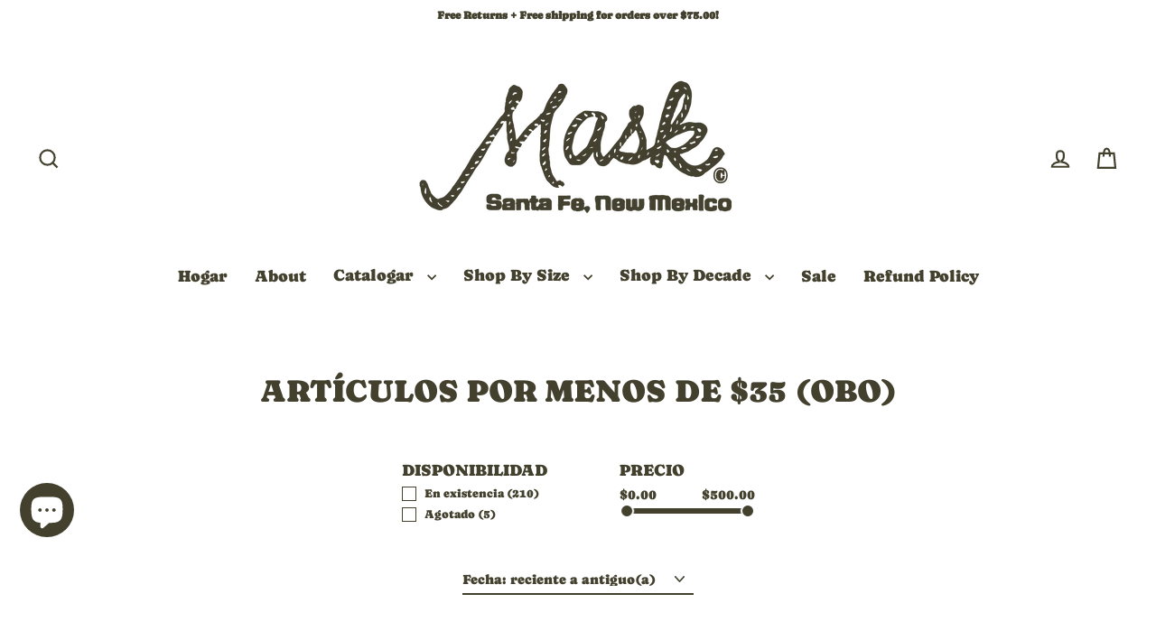

--- FILE ---
content_type: text/html; charset=utf-8
request_url: https://masksantafe.com/es/collections/items-under-30-obo
body_size: 83078
content:
<!doctype html>
<html class="no-js" lang="es" dir="ltr">
<head>
  <meta charset="utf-8">
  <meta http-equiv="X-UA-Compatible" content="IE=edge">
  <meta name="viewport" content="width=device-width,initial-scale=1">
  <meta name="theme-color" content="#43402e">
  <link rel="canonical" href="https://masksantafe.com/es/collections/items-under-30-obo">
  <link rel="preconnect" href="https://cdn.shopify.com" crossorigin>
  <link rel="preconnect" href="https://fonts.shopifycdn.com" crossorigin>
  <link rel="dns-prefetch" href="https://productreviews.shopifycdn.com">
  <link rel="dns-prefetch" href="https://ajax.googleapis.com">
  <link rel="dns-prefetch" href="https://maps.googleapis.com">
  <link rel="dns-prefetch" href="https://maps.gstatic.com"><link rel="shortcut icon" href="//masksantafe.com/cdn/shop/files/mask-favicon_32x32.png?v=1738878416" type="image/png" /><title>Artículos por menos de $35 (OBO)
&ndash; Mask Santa Fe
</title>
<meta property="og:site_name" content="Mask Santa Fe">
  <meta property="og:url" content="https://masksantafe.com/es/collections/items-under-30-obo">
  <meta property="og:title" content="Artículos por menos de $35 (OBO)">
  <meta property="og:type" content="website">
  <meta property="og:description" content="Lo mejor en ropa vintage estilo Santa Fe de Mask Santa Fe. Vendemos solo lo mejor en ropa de trabajo estadounidense, ropa occidental, ropa deportiva y una variedad de artículos de segunda mano. Nos especializamos en ropa y accesorios del sudoeste, oeste, nativos americanos y americanos."><meta property="og:image" content="http://masksantafe.com/cdn/shop/files/C620C94E-8BC7-4793-9DE8-A62926CBC033_1200x630.jpg?v=1767994361"><meta property="og:image" content="http://masksantafe.com/cdn/shop/files/DA8FFB6C-718C-41E1-B2CA-2E750A368EAE_1200x630.jpg?v=1767994361"><meta property="og:image" content="http://masksantafe.com/cdn/shop/files/88D0727C-9B17-4BE0-8AAC-AF623F0472F4_1200x630.jpg?v=1767994361">
  <meta property="og:image:secure_url" content="https://masksantafe.com/cdn/shop/files/C620C94E-8BC7-4793-9DE8-A62926CBC033_1200x630.jpg?v=1767994361"><meta property="og:image:secure_url" content="https://masksantafe.com/cdn/shop/files/DA8FFB6C-718C-41E1-B2CA-2E750A368EAE_1200x630.jpg?v=1767994361"><meta property="og:image:secure_url" content="https://masksantafe.com/cdn/shop/files/88D0727C-9B17-4BE0-8AAC-AF623F0472F4_1200x630.jpg?v=1767994361">
  <meta name="twitter:site" content="@">
  <meta name="twitter:card" content="summary_large_image">
  <meta name="twitter:title" content="Artículos por menos de $35 (OBO)">
  <meta name="twitter:description" content="Lo mejor en ropa vintage estilo Santa Fe de Mask Santa Fe. Vendemos solo lo mejor en ropa de trabajo estadounidense, ropa occidental, ropa deportiva y una variedad de artículos de segunda mano. Nos especializamos en ropa y accesorios del sudoeste, oeste, nativos americanos y americanos.">
<script>window.performance && window.performance.mark && window.performance.mark('shopify.content_for_header.start');</script><meta name="google-site-verification" content="-O746_aLtwQWrEe4yE_qTYQdb5HJdN0TvQhYxEGaoAk">
<meta name="google-site-verification" content="AHrNC11N_AlrP5xBOVdprchn5ffbtAPdU13emQZyYxE">
<meta name="facebook-domain-verification" content="7ygw4idpzgyirg2hbeszmuz9mqay3r">
<meta id="shopify-digital-wallet" name="shopify-digital-wallet" content="/50899779751/digital_wallets/dialog">
<meta name="shopify-checkout-api-token" content="2fd43bb84c019bf251e921c474ab6d84">
<meta id="in-context-paypal-metadata" data-shop-id="50899779751" data-venmo-supported="false" data-environment="production" data-locale="es_ES" data-paypal-v4="true" data-currency="USD">
<link rel="alternate" type="application/atom+xml" title="Feed" href="/es/collections/items-under-30-obo.atom" />
<link rel="next" href="/es/collections/items-under-30-obo?page=2">
<link rel="alternate" hreflang="x-default" href="https://masksantafe.com/collections/items-under-30-obo">
<link rel="alternate" hreflang="en" href="https://masksantafe.com/collections/items-under-30-obo">
<link rel="alternate" hreflang="es" href="https://masksantafe.com/es/collections/items-under-30-obo">
<link rel="alternate" hreflang="en-DE" href="https://masksantafe.com/en-de/collections/items-under-30-obo">
<link rel="alternate" type="application/json+oembed" href="https://masksantafe.com/es/collections/items-under-30-obo.oembed">
<script async="async" src="/checkouts/internal/preloads.js?locale=es-US"></script>
<link rel="preconnect" href="https://shop.app" crossorigin="anonymous">
<script async="async" src="https://shop.app/checkouts/internal/preloads.js?locale=es-US&shop_id=50899779751" crossorigin="anonymous"></script>
<script id="apple-pay-shop-capabilities" type="application/json">{"shopId":50899779751,"countryCode":"US","currencyCode":"USD","merchantCapabilities":["supports3DS"],"merchantId":"gid:\/\/shopify\/Shop\/50899779751","merchantName":"Mask Santa Fe","requiredBillingContactFields":["postalAddress","email"],"requiredShippingContactFields":["postalAddress","email"],"shippingType":"shipping","supportedNetworks":["visa","masterCard","amex","discover","elo","jcb"],"total":{"type":"pending","label":"Mask Santa Fe","amount":"1.00"},"shopifyPaymentsEnabled":true,"supportsSubscriptions":true}</script>
<script id="shopify-features" type="application/json">{"accessToken":"2fd43bb84c019bf251e921c474ab6d84","betas":["rich-media-storefront-analytics"],"domain":"masksantafe.com","predictiveSearch":true,"shopId":50899779751,"locale":"es"}</script>
<script>var Shopify = Shopify || {};
Shopify.shop = "mask-santa-fe.myshopify.com";
Shopify.locale = "es";
Shopify.currency = {"active":"USD","rate":"1.0"};
Shopify.country = "US";
Shopify.theme = {"name":"Updated copy of Streamline","id":171580719351,"schema_name":"Streamline","schema_version":"7.0.0","theme_store_id":872,"role":"main"};
Shopify.theme.handle = "null";
Shopify.theme.style = {"id":null,"handle":null};
Shopify.cdnHost = "masksantafe.com/cdn";
Shopify.routes = Shopify.routes || {};
Shopify.routes.root = "/es/";</script>
<script type="module">!function(o){(o.Shopify=o.Shopify||{}).modules=!0}(window);</script>
<script>!function(o){function n(){var o=[];function n(){o.push(Array.prototype.slice.apply(arguments))}return n.q=o,n}var t=o.Shopify=o.Shopify||{};t.loadFeatures=n(),t.autoloadFeatures=n()}(window);</script>
<script>
  window.ShopifyPay = window.ShopifyPay || {};
  window.ShopifyPay.apiHost = "shop.app\/pay";
  window.ShopifyPay.redirectState = null;
</script>
<script id="shop-js-analytics" type="application/json">{"pageType":"collection"}</script>
<script defer="defer" async type="module" src="//masksantafe.com/cdn/shopifycloud/shop-js/modules/v2/client.init-shop-cart-sync_-aut3ZVe.es.esm.js"></script>
<script defer="defer" async type="module" src="//masksantafe.com/cdn/shopifycloud/shop-js/modules/v2/chunk.common_jR-HGkUL.esm.js"></script>
<script type="module">
  await import("//masksantafe.com/cdn/shopifycloud/shop-js/modules/v2/client.init-shop-cart-sync_-aut3ZVe.es.esm.js");
await import("//masksantafe.com/cdn/shopifycloud/shop-js/modules/v2/chunk.common_jR-HGkUL.esm.js");

  window.Shopify.SignInWithShop?.initShopCartSync?.({"fedCMEnabled":true,"windoidEnabled":true});

</script>
<script>
  window.Shopify = window.Shopify || {};
  if (!window.Shopify.featureAssets) window.Shopify.featureAssets = {};
  window.Shopify.featureAssets['shop-js'] = {"shop-cart-sync":["modules/v2/client.shop-cart-sync_BAYdngfT.es.esm.js","modules/v2/chunk.common_jR-HGkUL.esm.js"],"init-fed-cm":["modules/v2/client.init-fed-cm_C1KIrACA.es.esm.js","modules/v2/chunk.common_jR-HGkUL.esm.js"],"shop-button":["modules/v2/client.shop-button_nPJqyawu.es.esm.js","modules/v2/chunk.common_jR-HGkUL.esm.js"],"init-windoid":["modules/v2/client.init-windoid_BBN3UDv3.es.esm.js","modules/v2/chunk.common_jR-HGkUL.esm.js"],"shop-cash-offers":["modules/v2/client.shop-cash-offers_DHr6BHOX.es.esm.js","modules/v2/chunk.common_jR-HGkUL.esm.js","modules/v2/chunk.modal_K_-4b6jm.esm.js"],"shop-toast-manager":["modules/v2/client.shop-toast-manager_DsmMrndK.es.esm.js","modules/v2/chunk.common_jR-HGkUL.esm.js"],"init-shop-email-lookup-coordinator":["modules/v2/client.init-shop-email-lookup-coordinator_CqHiorcR.es.esm.js","modules/v2/chunk.common_jR-HGkUL.esm.js"],"pay-button":["modules/v2/client.pay-button_CyYMAtLe.es.esm.js","modules/v2/chunk.common_jR-HGkUL.esm.js"],"avatar":["modules/v2/client.avatar_BTnouDA3.es.esm.js"],"init-shop-cart-sync":["modules/v2/client.init-shop-cart-sync_-aut3ZVe.es.esm.js","modules/v2/chunk.common_jR-HGkUL.esm.js"],"shop-login-button":["modules/v2/client.shop-login-button_CkV-3QmP.es.esm.js","modules/v2/chunk.common_jR-HGkUL.esm.js","modules/v2/chunk.modal_K_-4b6jm.esm.js"],"init-customer-accounts-sign-up":["modules/v2/client.init-customer-accounts-sign-up_OVpxiKuf.es.esm.js","modules/v2/client.shop-login-button_CkV-3QmP.es.esm.js","modules/v2/chunk.common_jR-HGkUL.esm.js","modules/v2/chunk.modal_K_-4b6jm.esm.js"],"init-shop-for-new-customer-accounts":["modules/v2/client.init-shop-for-new-customer-accounts_B3-6tUHj.es.esm.js","modules/v2/client.shop-login-button_CkV-3QmP.es.esm.js","modules/v2/chunk.common_jR-HGkUL.esm.js","modules/v2/chunk.modal_K_-4b6jm.esm.js"],"init-customer-accounts":["modules/v2/client.init-customer-accounts_DAvreLqn.es.esm.js","modules/v2/client.shop-login-button_CkV-3QmP.es.esm.js","modules/v2/chunk.common_jR-HGkUL.esm.js","modules/v2/chunk.modal_K_-4b6jm.esm.js"],"shop-follow-button":["modules/v2/client.shop-follow-button_D-yP9CCa.es.esm.js","modules/v2/chunk.common_jR-HGkUL.esm.js","modules/v2/chunk.modal_K_-4b6jm.esm.js"],"lead-capture":["modules/v2/client.lead-capture_cgi9rykO.es.esm.js","modules/v2/chunk.common_jR-HGkUL.esm.js","modules/v2/chunk.modal_K_-4b6jm.esm.js"],"checkout-modal":["modules/v2/client.checkout-modal_CNOx8cMi.es.esm.js","modules/v2/chunk.common_jR-HGkUL.esm.js","modules/v2/chunk.modal_K_-4b6jm.esm.js"],"shop-login":["modules/v2/client.shop-login_B0Pz78O1.es.esm.js","modules/v2/chunk.common_jR-HGkUL.esm.js","modules/v2/chunk.modal_K_-4b6jm.esm.js"],"payment-terms":["modules/v2/client.payment-terms_DHTqhmPP.es.esm.js","modules/v2/chunk.common_jR-HGkUL.esm.js","modules/v2/chunk.modal_K_-4b6jm.esm.js"]};
</script>
<script id="__st">var __st={"a":50899779751,"offset":-25200,"reqid":"4e8cdc8f-6860-4d33-8762-c4f75d21c95c-1769009402","pageurl":"masksantafe.com\/es\/collections\/items-under-30-obo","u":"992b7cdc6148","p":"collection","rtyp":"collection","rid":239454879911};</script>
<script>window.ShopifyPaypalV4VisibilityTracking = true;</script>
<script id="captcha-bootstrap">!function(){'use strict';const t='contact',e='account',n='new_comment',o=[[t,t],['blogs',n],['comments',n],[t,'customer']],c=[[e,'customer_login'],[e,'guest_login'],[e,'recover_customer_password'],[e,'create_customer']],r=t=>t.map((([t,e])=>`form[action*='/${t}']:not([data-nocaptcha='true']) input[name='form_type'][value='${e}']`)).join(','),a=t=>()=>t?[...document.querySelectorAll(t)].map((t=>t.form)):[];function s(){const t=[...o],e=r(t);return a(e)}const i='password',u='form_key',d=['recaptcha-v3-token','g-recaptcha-response','h-captcha-response',i],f=()=>{try{return window.sessionStorage}catch{return}},m='__shopify_v',_=t=>t.elements[u];function p(t,e,n=!1){try{const o=window.sessionStorage,c=JSON.parse(o.getItem(e)),{data:r}=function(t){const{data:e,action:n}=t;return t[m]||n?{data:e,action:n}:{data:t,action:n}}(c);for(const[e,n]of Object.entries(r))t.elements[e]&&(t.elements[e].value=n);n&&o.removeItem(e)}catch(o){console.error('form repopulation failed',{error:o})}}const l='form_type',E='cptcha';function T(t){t.dataset[E]=!0}const w=window,h=w.document,L='Shopify',v='ce_forms',y='captcha';let A=!1;((t,e)=>{const n=(g='f06e6c50-85a8-45c8-87d0-21a2b65856fe',I='https://cdn.shopify.com/shopifycloud/storefront-forms-hcaptcha/ce_storefront_forms_captcha_hcaptcha.v1.5.2.iife.js',D={infoText:'Protegido por hCaptcha',privacyText:'Privacidad',termsText:'Términos'},(t,e,n)=>{const o=w[L][v],c=o.bindForm;if(c)return c(t,g,e,D).then(n);var r;o.q.push([[t,g,e,D],n]),r=I,A||(h.body.append(Object.assign(h.createElement('script'),{id:'captcha-provider',async:!0,src:r})),A=!0)});var g,I,D;w[L]=w[L]||{},w[L][v]=w[L][v]||{},w[L][v].q=[],w[L][y]=w[L][y]||{},w[L][y].protect=function(t,e){n(t,void 0,e),T(t)},Object.freeze(w[L][y]),function(t,e,n,w,h,L){const[v,y,A,g]=function(t,e,n){const i=e?o:[],u=t?c:[],d=[...i,...u],f=r(d),m=r(i),_=r(d.filter((([t,e])=>n.includes(e))));return[a(f),a(m),a(_),s()]}(w,h,L),I=t=>{const e=t.target;return e instanceof HTMLFormElement?e:e&&e.form},D=t=>v().includes(t);t.addEventListener('submit',(t=>{const e=I(t);if(!e)return;const n=D(e)&&!e.dataset.hcaptchaBound&&!e.dataset.recaptchaBound,o=_(e),c=g().includes(e)&&(!o||!o.value);(n||c)&&t.preventDefault(),c&&!n&&(function(t){try{if(!f())return;!function(t){const e=f();if(!e)return;const n=_(t);if(!n)return;const o=n.value;o&&e.removeItem(o)}(t);const e=Array.from(Array(32),(()=>Math.random().toString(36)[2])).join('');!function(t,e){_(t)||t.append(Object.assign(document.createElement('input'),{type:'hidden',name:u})),t.elements[u].value=e}(t,e),function(t,e){const n=f();if(!n)return;const o=[...t.querySelectorAll(`input[type='${i}']`)].map((({name:t})=>t)),c=[...d,...o],r={};for(const[a,s]of new FormData(t).entries())c.includes(a)||(r[a]=s);n.setItem(e,JSON.stringify({[m]:1,action:t.action,data:r}))}(t,e)}catch(e){console.error('failed to persist form',e)}}(e),e.submit())}));const S=(t,e)=>{t&&!t.dataset[E]&&(n(t,e.some((e=>e===t))),T(t))};for(const o of['focusin','change'])t.addEventListener(o,(t=>{const e=I(t);D(e)&&S(e,y())}));const B=e.get('form_key'),M=e.get(l),P=B&&M;t.addEventListener('DOMContentLoaded',(()=>{const t=y();if(P)for(const e of t)e.elements[l].value===M&&p(e,B);[...new Set([...A(),...v().filter((t=>'true'===t.dataset.shopifyCaptcha))])].forEach((e=>S(e,t)))}))}(h,new URLSearchParams(w.location.search),n,t,e,['guest_login'])})(!0,!0)}();</script>
<script integrity="sha256-4kQ18oKyAcykRKYeNunJcIwy7WH5gtpwJnB7kiuLZ1E=" data-source-attribution="shopify.loadfeatures" defer="defer" src="//masksantafe.com/cdn/shopifycloud/storefront/assets/storefront/load_feature-a0a9edcb.js" crossorigin="anonymous"></script>
<script crossorigin="anonymous" defer="defer" src="//masksantafe.com/cdn/shopifycloud/storefront/assets/shopify_pay/storefront-65b4c6d7.js?v=20250812"></script>
<script data-source-attribution="shopify.dynamic_checkout.dynamic.init">var Shopify=Shopify||{};Shopify.PaymentButton=Shopify.PaymentButton||{isStorefrontPortableWallets:!0,init:function(){window.Shopify.PaymentButton.init=function(){};var t=document.createElement("script");t.src="https://masksantafe.com/cdn/shopifycloud/portable-wallets/latest/portable-wallets.es.js",t.type="module",document.head.appendChild(t)}};
</script>
<script data-source-attribution="shopify.dynamic_checkout.buyer_consent">
  function portableWalletsHideBuyerConsent(e){var t=document.getElementById("shopify-buyer-consent"),n=document.getElementById("shopify-subscription-policy-button");t&&n&&(t.classList.add("hidden"),t.setAttribute("aria-hidden","true"),n.removeEventListener("click",e))}function portableWalletsShowBuyerConsent(e){var t=document.getElementById("shopify-buyer-consent"),n=document.getElementById("shopify-subscription-policy-button");t&&n&&(t.classList.remove("hidden"),t.removeAttribute("aria-hidden"),n.addEventListener("click",e))}window.Shopify?.PaymentButton&&(window.Shopify.PaymentButton.hideBuyerConsent=portableWalletsHideBuyerConsent,window.Shopify.PaymentButton.showBuyerConsent=portableWalletsShowBuyerConsent);
</script>
<script data-source-attribution="shopify.dynamic_checkout.cart.bootstrap">document.addEventListener("DOMContentLoaded",(function(){function t(){return document.querySelector("shopify-accelerated-checkout-cart, shopify-accelerated-checkout")}if(t())Shopify.PaymentButton.init();else{new MutationObserver((function(e,n){t()&&(Shopify.PaymentButton.init(),n.disconnect())})).observe(document.body,{childList:!0,subtree:!0})}}));
</script>
<script id='scb4127' type='text/javascript' async='' src='https://masksantafe.com/cdn/shopifycloud/privacy-banner/storefront-banner.js'></script><link id="shopify-accelerated-checkout-styles" rel="stylesheet" media="screen" href="https://masksantafe.com/cdn/shopifycloud/portable-wallets/latest/accelerated-checkout-backwards-compat.css" crossorigin="anonymous">
<style id="shopify-accelerated-checkout-cart">
        #shopify-buyer-consent {
  margin-top: 1em;
  display: inline-block;
  width: 100%;
}

#shopify-buyer-consent.hidden {
  display: none;
}

#shopify-subscription-policy-button {
  background: none;
  border: none;
  padding: 0;
  text-decoration: underline;
  font-size: inherit;
  cursor: pointer;
}

#shopify-subscription-policy-button::before {
  box-shadow: none;
}

      </style>

<script>window.performance && window.performance.mark && window.performance.mark('shopify.content_for_header.end');</script>

  <script>
    var theme = {
      stylesheet: "//masksantafe.com/cdn/shop/t/9/assets/theme.css?v=3623001584487417301756662622",
      template: "collection",
      routes: {
        home: "/es",
        cart: "/es/cart.js",
        cartPage: "/es/cart",
        cartAdd: "/es/cart/add.js",
        cartChange: "/es/cart/change.js",
        predictiveSearch: "/es/search/suggest"
      },
      strings: {
        addToCart: "Agregar al carrito",
        soldOut: "Agotado",
        unavailable: "No disponible",
        regularPrice: "Precio habitual",
        salePrice: "Precio de oferta",
        inStockLabel: "En stock",
        oneStockLabel: "[count] en stock",
        otherStockLabel: "[count] en stock",
        willNotShipUntil: "Será enviado después [date]",
        willBeInStockAfter: "Estará disponible después [date]",
        waitingForStock: "Pedido pendiente, envío pronto",
        cartItems: "[count] artículos",
        cartConfirmDelete: "¿Está seguro de que desea eliminar este artículo?",
        cartTermsConfirmation: "Debe aceptar los términos y condiciones de venta para pagar",
        maxQuantity: "Solo puedes tener [quantity] de [title] en tu carrito."
      },
      settings: {
        cartType: "drawer",
        isCustomerTemplate: false,
        moneyFormat: "${{amount}}",
        quickView: true,
        hoverProductGrid: true,
        themeName: 'Streamline',
        themeVersion: "7.0.0",
        predictiveSearchType: null,
      }
    };

    document.documentElement.className = document.documentElement.className.replace('no-js', 'js');
  </script><style data-shopify>:root {
    --typeHeaderPrimary: Caprasimo;
    --typeHeaderFallback: sans-serif;
    --typeHeaderSize: 35px;
    --typeHeaderStyle: normal;
    --typeHeaderWeight: 400;
    --typeHeaderLineHeight: 1.1;
    --typeHeaderSpacing: 0.0em;

    --typeBasePrimary:Caprasimo;
    --typeBaseFallback:sans-serif;
    --typeBaseSize: 15px;
    --typeBaseWeight: 400;
    --typeBaseStyle: normal;
    --typeBaseSpacing: 0.0em;
    --typeBaseLineHeight: 1;

    
      --buttonRadius: 35px;
    

    --iconWeight: 5px;
    --iconLinecaps: miter;

    --colorAlt: #d1cec0;
    --colorAltText: #938b62;

    --colorAnnouncement: #ffffff;
    --colorAnnouncementText: #aba483;

    --colorBody: #ffffff;
    --colorBodyAlpha05: rgba(255, 255, 255, 0.05);
    --colorBodyLightDim: #fafafa;
    --colorBodyMediumDim: #f5f5f5;
    --colorBodyDim: #f2f2f2;

    --colorBtnPrimary: #43402e;
    --colorBtnPrimaryText: #ffffff;
    --colorBtnPrimaryBgTransition: background 0.15s ease;
    --colorBtnPrimaryActive: #7f7a58;

    --colorCartDot: #ffffff;
    --colorCartDotText: #43402e;

    --colorDrawers: #ffffff;
    --colorDrawersDim: #f2f2f2;
    --colorDrawerText: #43402e;
    --colorDrawerTextDarken: #16150f;

    --colorHeroText: #ffffff;

    --colorImageOverlay: #d1cec0;
    --colorImageOverlayOpacity: 0.05;
    --colorImageOverlayTextShadow: 0.6;

    --colorInputBg: #ffffff;
    --colorInputText: #43402e;

    --colorLink: #43402e;

    --colorModalBg: rgba(0,0,0,0.5);

    --colorNav: #ffffff;
    --colorNavText: #43402e;

    --colorNewsletter: #aba483;
    --colorNewsletterText: #ffffff;

    --colorSalePrice: #9b0007;
    --colorSaleTag: #9b0007;
    --colorSaleTagText: #ffffff;

    --colorTextBody: #43402e;
    --colorTextBodyAlpha005: rgba(67, 64, 46, 0.05);
    --colorTextBodyAlpha008: rgba(67, 64, 46, 0.08);
    --colorTextBodyAlpha01: rgba(67, 64, 46, 0.1);
    --colorTextBodyAlpha035: rgba(67, 64, 46, 0.35);
    --colorTextBodyAlpha05: rgba(67, 64, 46, 0.5);

    --colorSmallImageBg: #ffffff;
    --colorLargeImageBg: #000000;

    --productImageScatter: false;

    --urlIcoSelect: url(//masksantafe.com/cdn/shop/t/9/assets/ico-select.svg);

    --sizeChartMargin: 30px 0;
    --sizeChartIconMargin: 5px;

    --newsletterReminderPadding: 30px 35px;

    /*Shop Pay Installments*/
    --color-body-text: #43402e;
    --color-body: #ffffff;
    --color-bg: #ffffff;
  }

  

  .hero {
    background-image: linear-gradient(100deg, #000000 40%, #212121 63%, #000000 79%);
  }

  .placeholder-content,
  .image-wrap,
  .skrim__link,
  .pswp__img--placeholder {
    background-image: linear-gradient(100deg, #ffffff 40%, #f7f7f7 63%, #ffffff 79%);
  }</style><style>
  @font-face {
  font-family: Caprasimo;
  font-weight: 400;
  font-style: normal;
  font-display: swap;
  src: url("//masksantafe.com/cdn/fonts/caprasimo/caprasimo_n4.ace8d487dab0fdc4aa738a8c0b37f0259d504fa6.woff2") format("woff2"),
       url("//masksantafe.com/cdn/fonts/caprasimo/caprasimo_n4.3326b4dfa7114df6a092844e4680f993cb235154.woff") format("woff");
}

  @font-face {
  font-family: Caprasimo;
  font-weight: 400;
  font-style: normal;
  font-display: swap;
  src: url("//masksantafe.com/cdn/fonts/caprasimo/caprasimo_n4.ace8d487dab0fdc4aa738a8c0b37f0259d504fa6.woff2") format("woff2"),
       url("//masksantafe.com/cdn/fonts/caprasimo/caprasimo_n4.3326b4dfa7114df6a092844e4680f993cb235154.woff") format("woff");
}


  
  
  

  body,
  input,
  textarea,
  button,
  select {
    -webkit-font-smoothing: antialiased;
    -webkit-text-size-adjust: 100%;
    text-rendering: optimizeSpeed;
    font-family: var(--typeBasePrimary), var(--typeBaseFallback);
    font-size: calc(var(--typeBaseSize) * 0.85);
    font-weight: var(--typeBaseWeight);
    font-style: var(--typeBaseStyle);
    letter-spacing: var(--typeBaseSpacing);
    line-height: var(--typeBaseLineHeight);
  }

  @media only screen and (min-width: 769px) {
    body,
    input,
    textarea,
    button,
    select {
      font-size: var(--typeBaseSize);
    }
  }

  .page-container,
  .overscroll-loader {
    display: none;
  }

  h1, .h1,
  h3, .h3,
  h4, .h4,
  h5, .h5,
  h6, .h6,
  .section-header__title {
    font-family: var(--typeHeaderPrimary), var(--typeHeaderFallback);
    font-weight: var(--typeHeaderWeight);
    font-style: normal;
    letter-spacing: var(--typeHeaderSpacing);
    line-height: var(--typeHeaderLineHeight);
    word-break: break-word;

    
      text-transform: uppercase;
    
  }

  h2, .h2 {
    font-family: var(--typeBasePrimary), var(--typeBaseFallback);
    font-weight: var(--typeBaseWeight);
    letter-spacing: var(--typeBaseSpacing);
    line-height: var(--typeBaseLineHeight);
  }

  
  @keyframes pulse-fade {
    0% {
      opacity: 0;
    }
    50% {
      opacity: 1;
    }
    100% {
      opacity: 0;
    }
  }

  .splash-screen {
    box-sizing: border-box;
    display: flex;
    position: fixed;
    left: 0;
    top: 0;
    right: 0;
    bottom: 0;
    align-items: center;
    justify-content: center;
    z-index: 10001;
    background-color: #ffffff;
  }

  .splash-screen__loader {
    max-width: 100px;
  }

  @media only screen and (min-width: 769px) {
    .splash-screen__loader {
      max-width: 100px;
    }
  }

  .splash-screen img {
    display: block;
    max-width: 100%;
    border: 0 none;
    height: auto;
    animation: pulse-fade 0.4s infinite linear;
  }

  .loader-text {
    letter-spacing: 0.2em;
    font-size: 1.5em;
    text-transform: uppercase;
    animation: pulse-fade 0.4s infinite linear;
  }

  .loader-logo {
    display: none;
    position: fixed;
    left: 0;
    top: 0;
    right: 0;
    bottom: 0;
    align-items: center;
    justify-content: center;
    background-color: #ffffff;
    z-index: 6000;
  }

  .loader-logo__img {
    display: block;
  }

  .transition-body {
    opacity: 0;
  }

  .btn--loading span:after {
    content: "Cargando";
  }
</style>
<link href="//masksantafe.com/cdn/shop/t/9/assets/theme.css?v=3623001584487417301756662622" rel="stylesheet" type="text/css" media="all" />
<link rel="stylesheet" href="//masksantafe.com/cdn/shop/t/9/assets/country-flags.css"><script src="//masksantafe.com/cdn/shop/t/9/assets/vendor-v6.js" defer="defer"></script>
  <script src="//masksantafe.com/cdn/shop/t/9/assets/theme.js?v=34548422438152225141763237380" defer="defer"></script>
<!-- BEGIN app block: shopify://apps/judge-me-reviews/blocks/judgeme_core/61ccd3b1-a9f2-4160-9fe9-4fec8413e5d8 --><!-- Start of Judge.me Core -->






<link rel="dns-prefetch" href="https://cdnwidget.judge.me">
<link rel="dns-prefetch" href="https://cdn.judge.me">
<link rel="dns-prefetch" href="https://cdn1.judge.me">
<link rel="dns-prefetch" href="https://api.judge.me">

<script data-cfasync='false' class='jdgm-settings-script'>window.jdgmSettings={"pagination":5,"disable_web_reviews":false,"badge_no_review_text":"Sin reseñas","badge_n_reviews_text":"{{ n }} reseña/reseñas","hide_badge_preview_if_no_reviews":true,"badge_hide_text":false,"enforce_center_preview_badge":false,"widget_title":"Reseñas de Clientes","widget_open_form_text":"Escribir una reseña","widget_close_form_text":"Cancelar reseña","widget_refresh_page_text":"Actualizar página","widget_summary_text":"Basado en {{ number_of_reviews }} reseña/reseñas","widget_no_review_text":"Sé el primero en escribir una reseña","widget_name_field_text":"Nombre","widget_verified_name_field_text":"Nombre Verificado (público)","widget_name_placeholder_text":"Nombre","widget_required_field_error_text":"Este campo es obligatorio.","widget_email_field_text":"Dirección de correo electrónico","widget_verified_email_field_text":"Correo electrónico Verificado (privado, no se puede editar)","widget_email_placeholder_text":"Tu dirección de correo electrónico","widget_email_field_error_text":"Por favor, ingresa una dirección de correo electrónico válida.","widget_rating_field_text":"Calificación","widget_review_title_field_text":"Título de la Reseña","widget_review_title_placeholder_text":"Da un título a tu reseña","widget_review_body_field_text":"Contenido de la reseña","widget_review_body_placeholder_text":"Empieza a escribir aquí...","widget_pictures_field_text":"Imagen/Video (opcional)","widget_submit_review_text":"Enviar Reseña","widget_submit_verified_review_text":"Enviar Reseña Verificada","widget_submit_success_msg_with_auto_publish":"¡Gracias! Por favor, actualiza la página en unos momentos para ver tu reseña. Puedes eliminar o editar tu reseña iniciando sesión en \u003ca href='https://judge.me/login' target='_blank' rel='nofollow noopener'\u003eJudge.me\u003c/a\u003e","widget_submit_success_msg_no_auto_publish":"¡Gracias! Tu reseña se publicará tan pronto como sea aprobada por el administrador de la tienda. Puedes eliminar o editar tu reseña iniciando sesión en \u003ca href='https://judge.me/login' target='_blank' rel='nofollow noopener'\u003eJudge.me\u003c/a\u003e","widget_show_default_reviews_out_of_total_text":"Mostrando {{ n_reviews_shown }} de {{ n_reviews }} reseñas.","widget_show_all_link_text":"Mostrar todas","widget_show_less_link_text":"Mostrar menos","widget_author_said_text":"{{ reviewer_name }} dijo:","widget_days_text":"hace {{ n }} día/días","widget_weeks_text":"hace {{ n }} semana/semanas","widget_months_text":"hace {{ n }} mes/meses","widget_years_text":"hace {{ n }} año/años","widget_yesterday_text":"Ayer","widget_today_text":"Hoy","widget_replied_text":"\u003e\u003e {{ shop_name }} respondió:","widget_read_more_text":"Leer más","widget_reviewer_name_as_initial":"","widget_rating_filter_color":"#fbcd0a","widget_rating_filter_see_all_text":"Ver todas las reseñas","widget_sorting_most_recent_text":"Más Recientes","widget_sorting_highest_rating_text":"Mayor Calificación","widget_sorting_lowest_rating_text":"Menor Calificación","widget_sorting_with_pictures_text":"Solo Imágenes","widget_sorting_most_helpful_text":"Más Útiles","widget_open_question_form_text":"Hacer una pregunta","widget_reviews_subtab_text":"Reseñas","widget_questions_subtab_text":"Preguntas","widget_question_label_text":"Pregunta","widget_answer_label_text":"Respuesta","widget_question_placeholder_text":"Escribe tu pregunta aquí","widget_submit_question_text":"Enviar Pregunta","widget_question_submit_success_text":"¡Gracias por tu pregunta! Te notificaremos una vez que sea respondida.","verified_badge_text":"Verificado","verified_badge_bg_color":"","verified_badge_text_color":"","verified_badge_placement":"left-of-reviewer-name","widget_review_max_height":"","widget_hide_border":false,"widget_social_share":false,"widget_thumb":false,"widget_review_location_show":false,"widget_location_format":"","all_reviews_include_out_of_store_products":true,"all_reviews_out_of_store_text":"(fuera de la tienda)","all_reviews_pagination":100,"all_reviews_product_name_prefix_text":"sobre","enable_review_pictures":true,"enable_question_anwser":false,"widget_theme":"default","review_date_format":"mm/dd/yyyy","default_sort_method":"most-recent","widget_product_reviews_subtab_text":"Reseñas de Productos","widget_shop_reviews_subtab_text":"Reseñas de la Tienda","widget_other_products_reviews_text":"Reseñas para otros productos","widget_store_reviews_subtab_text":"Reseñas de la tienda","widget_no_store_reviews_text":"Esta tienda no ha recibido ninguna reseña todavía","widget_web_restriction_product_reviews_text":"Este producto no ha recibido ninguna reseña todavía","widget_no_items_text":"No se encontraron elementos","widget_show_more_text":"Mostrar más","widget_write_a_store_review_text":"Escribir una Reseña de la Tienda","widget_other_languages_heading":"Reseñas en Otros Idiomas","widget_translate_review_text":"Traducir reseña a {{ language }}","widget_translating_review_text":"Traduciendo...","widget_show_original_translation_text":"Mostrar original ({{ language }})","widget_translate_review_failed_text":"No se pudo traducir la reseña.","widget_translate_review_retry_text":"Reintentar","widget_translate_review_try_again_later_text":"Intentar más tarde","show_product_url_for_grouped_product":false,"widget_sorting_pictures_first_text":"Imágenes Primero","show_pictures_on_all_rev_page_mobile":false,"show_pictures_on_all_rev_page_desktop":false,"floating_tab_hide_mobile_install_preference":false,"floating_tab_button_name":"★ Reseñas","floating_tab_title":"Deja que los clientes hablen por nosotros","floating_tab_button_color":"","floating_tab_button_background_color":"","floating_tab_url":"","floating_tab_url_enabled":false,"floating_tab_tab_style":"text","all_reviews_text_badge_text":"Los clientes nos califican {{ shop.metafields.judgeme.all_reviews_rating | round: 1 }}/5 basado en {{ shop.metafields.judgeme.all_reviews_count }} reseñas.","all_reviews_text_badge_text_branded_style":"{{ shop.metafields.judgeme.all_reviews_rating | round: 1 }} de 5 estrellas basado en {{ shop.metafields.judgeme.all_reviews_count }} reseñas","is_all_reviews_text_badge_a_link":false,"show_stars_for_all_reviews_text_badge":true,"all_reviews_text_badge_url":"","all_reviews_text_style":"text","all_reviews_text_color_style":"judgeme_brand_color","all_reviews_text_color":"#108474","all_reviews_text_show_jm_brand":true,"featured_carousel_show_header":true,"featured_carousel_title":"Deja que los clientes hablen por nosotros","testimonials_carousel_title":"Los clientes nos dicen","videos_carousel_title":"Historias de clientes reales","cards_carousel_title":"Los clientes nos dicen","featured_carousel_count_text":"de {{ n }} reseñas","featured_carousel_add_link_to_all_reviews_page":false,"featured_carousel_url":"","featured_carousel_show_images":true,"featured_carousel_autoslide_interval":5,"featured_carousel_arrows_on_the_sides":false,"featured_carousel_height":250,"featured_carousel_width":80,"featured_carousel_image_size":0,"featured_carousel_image_height":250,"featured_carousel_arrow_color":"#eeeeee","verified_count_badge_style":"vintage","verified_count_badge_orientation":"horizontal","verified_count_badge_color_style":"judgeme_brand_color","verified_count_badge_color":"#108474","is_verified_count_badge_a_link":false,"verified_count_badge_url":"","verified_count_badge_show_jm_brand":true,"widget_rating_preset_default":5,"widget_first_sub_tab":"product-reviews","widget_show_histogram":true,"widget_histogram_use_custom_color":false,"widget_pagination_use_custom_color":false,"widget_star_use_custom_color":false,"widget_verified_badge_use_custom_color":false,"widget_write_review_use_custom_color":false,"picture_reminder_submit_button":"Subir Imágenes","enable_review_videos":false,"mute_video_by_default":false,"widget_sorting_videos_first_text":"Videos Primero","widget_review_pending_text":"Pendiente","featured_carousel_items_for_large_screen":3,"social_share_options_order":"Facebook,Twitter","remove_microdata_snippet":true,"disable_json_ld":false,"enable_json_ld_products":false,"preview_badge_show_question_text":false,"preview_badge_no_question_text":"Sin preguntas","preview_badge_n_question_text":"{{ number_of_questions }} pregunta/preguntas","qa_badge_show_icon":false,"qa_badge_position":"same-row","remove_judgeme_branding":true,"widget_add_search_bar":false,"widget_search_bar_placeholder":"Buscar","widget_sorting_verified_only_text":"Solo verificadas","featured_carousel_theme":"default","featured_carousel_show_rating":true,"featured_carousel_show_title":true,"featured_carousel_show_body":true,"featured_carousel_show_date":false,"featured_carousel_show_reviewer":true,"featured_carousel_show_product":false,"featured_carousel_header_background_color":"#108474","featured_carousel_header_text_color":"#ffffff","featured_carousel_name_product_separator":"reviewed","featured_carousel_full_star_background":"#108474","featured_carousel_empty_star_background":"#dadada","featured_carousel_vertical_theme_background":"#f9fafb","featured_carousel_verified_badge_enable":true,"featured_carousel_verified_badge_color":"#108474","featured_carousel_border_style":"round","featured_carousel_review_line_length_limit":3,"featured_carousel_more_reviews_button_text":"Leer más reseñas","featured_carousel_view_product_button_text":"Ver producto","all_reviews_page_load_reviews_on":"scroll","all_reviews_page_load_more_text":"Cargar Más Reseñas","disable_fb_tab_reviews":false,"enable_ajax_cdn_cache":false,"widget_advanced_speed_features":5,"widget_public_name_text":"mostrado públicamente como","default_reviewer_name":"John Smith","default_reviewer_name_has_non_latin":true,"widget_reviewer_anonymous":"Anónimo","medals_widget_title":"Medallas de Reseñas Judge.me","medals_widget_background_color":"#FFFFFF","medals_widget_position":"footer_all_pages","medals_widget_border_color":"#f9fafb","medals_widget_verified_text_position":"left","medals_widget_use_monochromatic_version":true,"medals_widget_elements_color":"#43402E","show_reviewer_avatar":true,"widget_invalid_yt_video_url_error_text":"No es una URL de video de YouTube","widget_max_length_field_error_text":"Por favor, ingresa no más de {0} caracteres.","widget_show_country_flag":false,"widget_show_collected_via_shop_app":true,"widget_verified_by_shop_badge_style":"light","widget_verified_by_shop_text":"Verificado por la Tienda","widget_show_photo_gallery":true,"widget_load_with_code_splitting":true,"widget_ugc_install_preference":false,"widget_ugc_title":"Hecho por nosotros, Compartido por ti","widget_ugc_subtitle":"Etiquétanos para ver tu imagen destacada en nuestra página","widget_ugc_arrows_color":"#ffffff","widget_ugc_primary_button_text":"Comprar Ahora","widget_ugc_primary_button_background_color":"#D4CDAB","widget_ugc_primary_button_text_color":"#ffffff","widget_ugc_primary_button_border_width":"0","widget_ugc_primary_button_border_style":"none","widget_ugc_primary_button_border_color":"#D4CDAB","widget_ugc_primary_button_border_radius":"25","widget_ugc_secondary_button_text":"Cargar Más","widget_ugc_secondary_button_background_color":"#ffffff","widget_ugc_secondary_button_text_color":"#D4CDAB","widget_ugc_secondary_button_border_width":"2","widget_ugc_secondary_button_border_style":"solid","widget_ugc_secondary_button_border_color":"#D4CDAB","widget_ugc_secondary_button_border_radius":"25","widget_ugc_reviews_button_text":"Ver Reseñas","widget_ugc_reviews_button_background_color":"#ffffff","widget_ugc_reviews_button_text_color":"#D4CDAB","widget_ugc_reviews_button_border_width":"2","widget_ugc_reviews_button_border_style":"solid","widget_ugc_reviews_button_border_color":"#D4CDAB","widget_ugc_reviews_button_border_radius":"25","widget_ugc_reviews_button_link_to":"judgeme-reviews-page","widget_ugc_show_post_date":true,"widget_ugc_max_width":"800","widget_rating_metafield_value_type":true,"widget_primary_color":"#43402E","widget_enable_secondary_color":false,"widget_secondary_color":"#edf5f5","widget_summary_average_rating_text":"{{ average_rating }} de 5","widget_media_grid_title":"Fotos y videos de clientes","widget_media_grid_see_more_text":"Ver más","widget_round_style":false,"widget_show_product_medals":true,"widget_verified_by_judgeme_text":"Verificado por Judge.me","widget_show_store_medals":true,"widget_verified_by_judgeme_text_in_store_medals":"Verificado por Judge.me","widget_media_field_exceed_quantity_message":"Lo sentimos, solo podemos aceptar {{ max_media }} para una reseña.","widget_media_field_exceed_limit_message":"{{ file_name }} es demasiado grande, por favor selecciona un {{ media_type }} menor a {{ size_limit }}MB.","widget_review_submitted_text":"¡Reseña Enviada!","widget_question_submitted_text":"¡Pregunta Enviada!","widget_close_form_text_question":"Cancelar","widget_write_your_answer_here_text":"Escribe tu respuesta aquí","widget_enabled_branded_link":true,"widget_show_collected_by_judgeme":false,"widget_reviewer_name_color":"","widget_write_review_text_color":"","widget_write_review_bg_color":"","widget_collected_by_judgeme_text":"recopilado por Judge.me","widget_pagination_type":"standard","widget_load_more_text":"Cargar Más","widget_load_more_color":"#108474","widget_full_review_text":"Reseña Completa","widget_read_more_reviews_text":"Leer Más Reseñas","widget_read_questions_text":"Leer Preguntas","widget_questions_and_answers_text":"Preguntas y Respuestas","widget_verified_by_text":"Verificado por","widget_verified_text":"Verificado","widget_number_of_reviews_text":"{{ number_of_reviews }} reseñas","widget_back_button_text":"Atrás","widget_next_button_text":"Siguiente","widget_custom_forms_filter_button":"Filtros","custom_forms_style":"horizontal","widget_show_review_information":false,"how_reviews_are_collected":"¿Cómo se recopilan las reseñas?","widget_show_review_keywords":false,"widget_gdpr_statement":"Cómo usamos tus datos: Solo te contactaremos sobre la reseña que dejaste, y solo si es necesario. Al enviar tu reseña, aceptas los \u003ca href='https://judge.me/terms' target='_blank' rel='nofollow noopener'\u003etérminos\u003c/a\u003e, \u003ca href='https://judge.me/privacy' target='_blank' rel='nofollow noopener'\u003eprivacidad\u003c/a\u003e y \u003ca href='https://judge.me/content-policy' target='_blank' rel='nofollow noopener'\u003epolíticas de contenido\u003c/a\u003e de Judge.me.","widget_multilingual_sorting_enabled":false,"widget_translate_review_content_enabled":false,"widget_translate_review_content_method":"manual","popup_widget_review_selection":"automatically_with_pictures","popup_widget_round_border_style":true,"popup_widget_show_title":true,"popup_widget_show_body":true,"popup_widget_show_reviewer":false,"popup_widget_show_product":true,"popup_widget_show_pictures":true,"popup_widget_use_review_picture":true,"popup_widget_show_on_home_page":true,"popup_widget_show_on_product_page":true,"popup_widget_show_on_collection_page":true,"popup_widget_show_on_cart_page":true,"popup_widget_position":"bottom_left","popup_widget_first_review_delay":5,"popup_widget_duration":5,"popup_widget_interval":5,"popup_widget_review_count":5,"popup_widget_hide_on_mobile":true,"review_snippet_widget_round_border_style":true,"review_snippet_widget_card_color":"#FFFFFF","review_snippet_widget_slider_arrows_background_color":"#FFFFFF","review_snippet_widget_slider_arrows_color":"#000000","review_snippet_widget_star_color":"#D4CDAB","show_product_variant":false,"all_reviews_product_variant_label_text":"Variante: ","widget_show_verified_branding":false,"widget_ai_summary_title":"Los clientes dicen","widget_ai_summary_disclaimer":"Resumen de reseñas impulsado por IA basado en reseñas recientes de clientes","widget_show_ai_summary":false,"widget_show_ai_summary_bg":false,"widget_show_review_title_input":true,"redirect_reviewers_invited_via_email":"review_widget","request_store_review_after_product_review":false,"request_review_other_products_in_order":false,"review_form_color_scheme":"default","review_form_corner_style":"square","review_form_star_color":{},"review_form_text_color":"#333333","review_form_background_color":"#ffffff","review_form_field_background_color":"#fafafa","review_form_button_color":{},"review_form_button_text_color":"#ffffff","review_form_modal_overlay_color":"#000000","review_content_screen_title_text":"¿Cómo calificarías este producto?","review_content_introduction_text":"Nos encantaría que compartieras un poco sobre tu experiencia.","store_review_form_title_text":"¿Cómo calificarías esta tienda?","store_review_form_introduction_text":"Nos encantaría que compartieras un poco sobre tu experiencia.","show_review_guidance_text":true,"one_star_review_guidance_text":"Pobre","five_star_review_guidance_text":"Excelente","customer_information_screen_title_text":"Sobre ti","customer_information_introduction_text":"Por favor, cuéntanos más sobre ti.","custom_questions_screen_title_text":"Tu experiencia en más detalle","custom_questions_introduction_text":"Aquí hay algunas preguntas para ayudarnos a entender más sobre tu experiencia.","review_submitted_screen_title_text":"¡Gracias por tu reseña!","review_submitted_screen_thank_you_text":"La estamos procesando y aparecerá en la tienda pronto.","review_submitted_screen_email_verification_text":"Por favor, confirma tu correo electrónico haciendo clic en el enlace que acabamos de enviarte. Esto nos ayuda a mantener las reseñas auténticas.","review_submitted_request_store_review_text":"¿Te gustaría compartir tu experiencia de compra con nosotros?","review_submitted_review_other_products_text":"¿Te gustaría reseñar estos productos?","store_review_screen_title_text":"¿Te gustaría compartir tu experiencia de compra con nosotros?","store_review_introduction_text":"Valoramos tu opinión y la utilizamos para mejorar. Por favor, comparte cualquier pensamiento o sugerencia que tengas.","reviewer_media_screen_title_picture_text":"Compartir una foto","reviewer_media_introduction_picture_text":"Sube una foto para apoyar tu reseña.","reviewer_media_screen_title_video_text":"Compartir un video","reviewer_media_introduction_video_text":"Sube un video para apoyar tu reseña.","reviewer_media_screen_title_picture_or_video_text":"Compartir una foto o video","reviewer_media_introduction_picture_or_video_text":"Sube una foto o video para apoyar tu reseña.","reviewer_media_youtube_url_text":"Pega tu URL de Youtube aquí","advanced_settings_next_step_button_text":"Siguiente","advanced_settings_close_review_button_text":"Cerrar","modal_write_review_flow":false,"write_review_flow_required_text":"Obligatorio","write_review_flow_privacy_message_text":"Respetamos tu privacidad.","write_review_flow_anonymous_text":"Reseña como anónimo","write_review_flow_visibility_text":"No será visible para otros clientes.","write_review_flow_multiple_selection_help_text":"Selecciona tantos como quieras","write_review_flow_single_selection_help_text":"Selecciona una opción","write_review_flow_required_field_error_text":"Este campo es obligatorio","write_review_flow_invalid_email_error_text":"Por favor ingresa una dirección de correo válida","write_review_flow_max_length_error_text":"Máx. {{ max_length }} caracteres.","write_review_flow_media_upload_text":"\u003cb\u003eHaz clic para subir\u003c/b\u003e o arrastrar y soltar","write_review_flow_gdpr_statement":"Solo te contactaremos sobre tu reseña si es necesario. Al enviar tu reseña, aceptas nuestros \u003ca href='https://judge.me/terms' target='_blank' rel='nofollow noopener'\u003etérminos y condiciones\u003c/a\u003e y \u003ca href='https://judge.me/privacy' target='_blank' rel='nofollow noopener'\u003epolítica de privacidad\u003c/a\u003e.","rating_only_reviews_enabled":false,"show_negative_reviews_help_screen":false,"new_review_flow_help_screen_rating_threshold":3,"negative_review_resolution_screen_title_text":"Cuéntanos más","negative_review_resolution_text":"Tu experiencia es importante para nosotros. Si hubo problemas con tu compra, estamos aquí para ayudar. No dudes en contactarnos, nos encantaría la oportunidad de arreglar las cosas.","negative_review_resolution_button_text":"Contáctanos","negative_review_resolution_proceed_with_review_text":"Deja una reseña","negative_review_resolution_subject":"Problema con la compra de {{ shop_name }}.{{ order_name }}","preview_badge_collection_page_install_status":false,"widget_review_custom_css":"","preview_badge_custom_css":"","preview_badge_stars_count":"5-stars","featured_carousel_custom_css":"","floating_tab_custom_css":"","all_reviews_widget_custom_css":"","medals_widget_custom_css":"","verified_badge_custom_css":"","all_reviews_text_custom_css":"","transparency_badges_collected_via_store_invite":false,"transparency_badges_from_another_provider":false,"transparency_badges_collected_from_store_visitor":false,"transparency_badges_collected_by_verified_review_provider":false,"transparency_badges_earned_reward":false,"transparency_badges_collected_via_store_invite_text":"Reseña recopilada a través de una invitación al negocio","transparency_badges_from_another_provider_text":"Reseña recopilada de otro proveedor","transparency_badges_collected_from_store_visitor_text":"Reseña recopilada de un visitante del negocio","transparency_badges_written_in_google_text":"Reseña escrita en Google","transparency_badges_written_in_etsy_text":"Reseña escrita en Etsy","transparency_badges_written_in_shop_app_text":"Reseña escrita en Shop App","transparency_badges_earned_reward_text":"Reseña ganó una recompensa para una futura compra","product_review_widget_per_page":10,"widget_store_review_label_text":"Reseña de la tienda","checkout_comment_extension_title_on_product_page":"Customer Comments","checkout_comment_extension_num_latest_comment_show":5,"checkout_comment_extension_format":"name_and_timestamp","checkout_comment_customer_name":"last_initial","checkout_comment_comment_notification":true,"preview_badge_collection_page_install_preference":false,"preview_badge_home_page_install_preference":false,"preview_badge_product_page_install_preference":false,"review_widget_install_preference":"","review_carousel_install_preference":false,"floating_reviews_tab_install_preference":"none","verified_reviews_count_badge_install_preference":false,"all_reviews_text_install_preference":false,"review_widget_best_location":false,"judgeme_medals_install_preference":false,"review_widget_revamp_enabled":false,"review_widget_qna_enabled":false,"review_widget_header_theme":"minimal","review_widget_widget_title_enabled":true,"review_widget_header_text_size":"medium","review_widget_header_text_weight":"regular","review_widget_average_rating_style":"compact","review_widget_bar_chart_enabled":true,"review_widget_bar_chart_type":"numbers","review_widget_bar_chart_style":"standard","review_widget_expanded_media_gallery_enabled":false,"review_widget_reviews_section_theme":"standard","review_widget_image_style":"thumbnails","review_widget_review_image_ratio":"square","review_widget_stars_size":"medium","review_widget_verified_badge":"standard_text","review_widget_review_title_text_size":"medium","review_widget_review_text_size":"medium","review_widget_review_text_length":"medium","review_widget_number_of_columns_desktop":3,"review_widget_carousel_transition_speed":5,"review_widget_custom_questions_answers_display":"always","review_widget_button_text_color":"#FFFFFF","review_widget_text_color":"#000000","review_widget_lighter_text_color":"#7B7B7B","review_widget_corner_styling":"soft","review_widget_review_word_singular":"reseña","review_widget_review_word_plural":"reseñas","review_widget_voting_label":"¿Útil?","review_widget_shop_reply_label":"Respuesta de {{ shop_name }}:","review_widget_filters_title":"Filtros","qna_widget_question_word_singular":"Pregunta","qna_widget_question_word_plural":"Preguntas","qna_widget_answer_reply_label":"Respuesta de {{ answerer_name }}:","qna_content_screen_title_text":"Preguntar sobre este producto","qna_widget_question_required_field_error_text":"Por favor, ingrese su pregunta.","qna_widget_flow_gdpr_statement":"Solo te contactaremos sobre tu pregunta si es necesario. Al enviar tu pregunta, aceptas nuestros \u003ca href='https://judge.me/terms' target='_blank' rel='nofollow noopener'\u003etérminos y condiciones\u003c/a\u003e y \u003ca href='https://judge.me/privacy' target='_blank' rel='nofollow noopener'\u003epolítica de privacidad\u003c/a\u003e.","qna_widget_question_submitted_text":"¡Gracias por tu pregunta!","qna_widget_close_form_text_question":"Cerrar","qna_widget_question_submit_success_text":"Te informaremos por correo electrónico cuando te respondamos tu pregunta.","all_reviews_widget_v2025_enabled":false,"all_reviews_widget_v2025_header_theme":"default","all_reviews_widget_v2025_widget_title_enabled":true,"all_reviews_widget_v2025_header_text_size":"medium","all_reviews_widget_v2025_header_text_weight":"regular","all_reviews_widget_v2025_average_rating_style":"compact","all_reviews_widget_v2025_bar_chart_enabled":true,"all_reviews_widget_v2025_bar_chart_type":"numbers","all_reviews_widget_v2025_bar_chart_style":"standard","all_reviews_widget_v2025_expanded_media_gallery_enabled":false,"all_reviews_widget_v2025_show_store_medals":true,"all_reviews_widget_v2025_show_photo_gallery":true,"all_reviews_widget_v2025_show_review_keywords":false,"all_reviews_widget_v2025_show_ai_summary":false,"all_reviews_widget_v2025_show_ai_summary_bg":false,"all_reviews_widget_v2025_add_search_bar":false,"all_reviews_widget_v2025_default_sort_method":"most-recent","all_reviews_widget_v2025_reviews_per_page":10,"all_reviews_widget_v2025_reviews_section_theme":"default","all_reviews_widget_v2025_image_style":"thumbnails","all_reviews_widget_v2025_review_image_ratio":"square","all_reviews_widget_v2025_stars_size":"medium","all_reviews_widget_v2025_verified_badge":"bold_badge","all_reviews_widget_v2025_review_title_text_size":"medium","all_reviews_widget_v2025_review_text_size":"medium","all_reviews_widget_v2025_review_text_length":"medium","all_reviews_widget_v2025_number_of_columns_desktop":3,"all_reviews_widget_v2025_carousel_transition_speed":5,"all_reviews_widget_v2025_custom_questions_answers_display":"always","all_reviews_widget_v2025_show_product_variant":false,"all_reviews_widget_v2025_show_reviewer_avatar":true,"all_reviews_widget_v2025_reviewer_name_as_initial":"","all_reviews_widget_v2025_review_location_show":false,"all_reviews_widget_v2025_location_format":"","all_reviews_widget_v2025_show_country_flag":false,"all_reviews_widget_v2025_verified_by_shop_badge_style":"light","all_reviews_widget_v2025_social_share":false,"all_reviews_widget_v2025_social_share_options_order":"Facebook,Twitter,LinkedIn,Pinterest","all_reviews_widget_v2025_pagination_type":"standard","all_reviews_widget_v2025_button_text_color":"#FFFFFF","all_reviews_widget_v2025_text_color":"#000000","all_reviews_widget_v2025_lighter_text_color":"#7B7B7B","all_reviews_widget_v2025_corner_styling":"soft","all_reviews_widget_v2025_title":"Reseñas de clientes","all_reviews_widget_v2025_ai_summary_title":"Los clientes dicen sobre esta tienda","all_reviews_widget_v2025_no_review_text":"Sé el primero en escribir una reseña","platform":"shopify","branding_url":"https://app.judge.me/reviews/stores/masksantafe.com","branding_text":"Powered by Judge.me","locale":"es","reply_name":"Mask Santa Fe","widget_version":"3.0","footer":true,"autopublish":true,"review_dates":true,"enable_custom_form":false,"shop_use_review_site":true,"shop_locale":"en","enable_multi_locales_translations":true,"show_review_title_input":true,"review_verification_email_status":"always","can_be_branded":true,"reply_name_text":"Mask Santa Fe"};</script> <style class='jdgm-settings-style'>﻿.jdgm-xx{left:0}:root{--jdgm-primary-color: #43402E;--jdgm-secondary-color: rgba(67,64,46,0.1);--jdgm-star-color: #43402E;--jdgm-write-review-text-color: white;--jdgm-write-review-bg-color: #43402E;--jdgm-paginate-color: #43402E;--jdgm-border-radius: 0;--jdgm-reviewer-name-color: #43402E}.jdgm-histogram__bar-content{background-color:#43402E}.jdgm-rev[data-verified-buyer=true] .jdgm-rev__icon.jdgm-rev__icon:after,.jdgm-rev__buyer-badge.jdgm-rev__buyer-badge{color:white;background-color:#43402E}.jdgm-review-widget--small .jdgm-gallery.jdgm-gallery .jdgm-gallery__thumbnail-link:nth-child(8) .jdgm-gallery__thumbnail-wrapper.jdgm-gallery__thumbnail-wrapper:before{content:"Ver más"}@media only screen and (min-width: 768px){.jdgm-gallery.jdgm-gallery .jdgm-gallery__thumbnail-link:nth-child(8) .jdgm-gallery__thumbnail-wrapper.jdgm-gallery__thumbnail-wrapper:before{content:"Ver más"}}.jdgm-prev-badge[data-average-rating='0.00']{display:none !important}.jdgm-author-all-initials{display:none !important}.jdgm-author-last-initial{display:none !important}.jdgm-rev-widg__title{visibility:hidden}.jdgm-rev-widg__summary-text{visibility:hidden}.jdgm-prev-badge__text{visibility:hidden}.jdgm-rev__prod-link-prefix:before{content:'sobre'}.jdgm-rev__variant-label:before{content:'Variante: '}.jdgm-rev__out-of-store-text:before{content:'(fuera de la tienda)'}@media only screen and (min-width: 768px){.jdgm-rev__pics .jdgm-rev_all-rev-page-picture-separator,.jdgm-rev__pics .jdgm-rev__product-picture{display:none}}@media only screen and (max-width: 768px){.jdgm-rev__pics .jdgm-rev_all-rev-page-picture-separator,.jdgm-rev__pics .jdgm-rev__product-picture{display:none}}.jdgm-preview-badge[data-template="product"]{display:none !important}.jdgm-preview-badge[data-template="collection"]{display:none !important}.jdgm-preview-badge[data-template="index"]{display:none !important}.jdgm-review-widget[data-from-snippet="true"]{display:none !important}.jdgm-verified-count-badget[data-from-snippet="true"]{display:none !important}.jdgm-carousel-wrapper[data-from-snippet="true"]{display:none !important}.jdgm-all-reviews-text[data-from-snippet="true"]{display:none !important}.jdgm-medals-section[data-from-snippet="true"]{display:none !important}.jdgm-ugc-media-wrapper[data-from-snippet="true"]{display:none !important}.jdgm-rev__transparency-badge[data-badge-type="review_collected_via_store_invitation"]{display:none !important}.jdgm-rev__transparency-badge[data-badge-type="review_collected_from_another_provider"]{display:none !important}.jdgm-rev__transparency-badge[data-badge-type="review_collected_from_store_visitor"]{display:none !important}.jdgm-rev__transparency-badge[data-badge-type="review_written_in_etsy"]{display:none !important}.jdgm-rev__transparency-badge[data-badge-type="review_written_in_google_business"]{display:none !important}.jdgm-rev__transparency-badge[data-badge-type="review_written_in_shop_app"]{display:none !important}.jdgm-rev__transparency-badge[data-badge-type="review_earned_for_future_purchase"]{display:none !important}.jdgm-review-snippet-widget .jdgm-rev-snippet-widget__cards-container .jdgm-rev-snippet-card{border-radius:8px;background:#fff}.jdgm-review-snippet-widget .jdgm-rev-snippet-widget__cards-container .jdgm-rev-snippet-card__rev-rating .jdgm-star{color:#D4CDAB}.jdgm-review-snippet-widget .jdgm-rev-snippet-widget__prev-btn,.jdgm-review-snippet-widget .jdgm-rev-snippet-widget__next-btn{border-radius:50%;background:#fff}.jdgm-review-snippet-widget .jdgm-rev-snippet-widget__prev-btn>svg,.jdgm-review-snippet-widget .jdgm-rev-snippet-widget__next-btn>svg{fill:#000}.jdgm-full-rev-modal.rev-snippet-widget .jm-mfp-container .jm-mfp-content,.jdgm-full-rev-modal.rev-snippet-widget .jm-mfp-container .jdgm-full-rev__icon,.jdgm-full-rev-modal.rev-snippet-widget .jm-mfp-container .jdgm-full-rev__pic-img,.jdgm-full-rev-modal.rev-snippet-widget .jm-mfp-container .jdgm-full-rev__reply{border-radius:8px}.jdgm-full-rev-modal.rev-snippet-widget .jm-mfp-container .jdgm-full-rev[data-verified-buyer="true"] .jdgm-full-rev__icon::after{border-radius:8px}.jdgm-full-rev-modal.rev-snippet-widget .jm-mfp-container .jdgm-full-rev .jdgm-rev__buyer-badge{border-radius:calc( 8px / 2 )}.jdgm-full-rev-modal.rev-snippet-widget .jm-mfp-container .jdgm-full-rev .jdgm-full-rev__replier::before{content:'Mask Santa Fe'}.jdgm-full-rev-modal.rev-snippet-widget .jm-mfp-container .jdgm-full-rev .jdgm-full-rev__product-button{border-radius:calc( 8px * 6 )}
</style> <style class='jdgm-settings-style'></style>

  
  
  
  <style class='jdgm-miracle-styles'>
  @-webkit-keyframes jdgm-spin{0%{-webkit-transform:rotate(0deg);-ms-transform:rotate(0deg);transform:rotate(0deg)}100%{-webkit-transform:rotate(359deg);-ms-transform:rotate(359deg);transform:rotate(359deg)}}@keyframes jdgm-spin{0%{-webkit-transform:rotate(0deg);-ms-transform:rotate(0deg);transform:rotate(0deg)}100%{-webkit-transform:rotate(359deg);-ms-transform:rotate(359deg);transform:rotate(359deg)}}@font-face{font-family:'JudgemeStar';src:url("[data-uri]") format("woff");font-weight:normal;font-style:normal}.jdgm-star{font-family:'JudgemeStar';display:inline !important;text-decoration:none !important;padding:0 4px 0 0 !important;margin:0 !important;font-weight:bold;opacity:1;-webkit-font-smoothing:antialiased;-moz-osx-font-smoothing:grayscale}.jdgm-star:hover{opacity:1}.jdgm-star:last-of-type{padding:0 !important}.jdgm-star.jdgm--on:before{content:"\e000"}.jdgm-star.jdgm--off:before{content:"\e001"}.jdgm-star.jdgm--half:before{content:"\e002"}.jdgm-widget *{margin:0;line-height:1.4;-webkit-box-sizing:border-box;-moz-box-sizing:border-box;box-sizing:border-box;-webkit-overflow-scrolling:touch}.jdgm-hidden{display:none !important;visibility:hidden !important}.jdgm-temp-hidden{display:none}.jdgm-spinner{width:40px;height:40px;margin:auto;border-radius:50%;border-top:2px solid #eee;border-right:2px solid #eee;border-bottom:2px solid #eee;border-left:2px solid #ccc;-webkit-animation:jdgm-spin 0.8s infinite linear;animation:jdgm-spin 0.8s infinite linear}.jdgm-prev-badge{display:block !important}

</style>


  
  
   


<script data-cfasync='false' class='jdgm-script'>
!function(e){window.jdgm=window.jdgm||{},jdgm.CDN_HOST="https://cdnwidget.judge.me/",jdgm.CDN_HOST_ALT="https://cdn2.judge.me/cdn/widget_frontend/",jdgm.API_HOST="https://api.judge.me/",jdgm.CDN_BASE_URL="https://cdn.shopify.com/extensions/019be10e-8917-753e-9d17-a5c36849bd56/judgeme-extensions-302/assets/",
jdgm.docReady=function(d){(e.attachEvent?"complete"===e.readyState:"loading"!==e.readyState)?
setTimeout(d,0):e.addEventListener("DOMContentLoaded",d)},jdgm.loadCSS=function(d,t,o,a){
!o&&jdgm.loadCSS.requestedUrls.indexOf(d)>=0||(jdgm.loadCSS.requestedUrls.push(d),
(a=e.createElement("link")).rel="stylesheet",a.class="jdgm-stylesheet",a.media="nope!",
a.href=d,a.onload=function(){this.media="all",t&&setTimeout(t)},e.body.appendChild(a))},
jdgm.loadCSS.requestedUrls=[],jdgm.loadJS=function(e,d){var t=new XMLHttpRequest;
t.onreadystatechange=function(){4===t.readyState&&(Function(t.response)(),d&&d(t.response))},
t.open("GET",e),t.onerror=function(){if(e.indexOf(jdgm.CDN_HOST)===0&&jdgm.CDN_HOST_ALT!==jdgm.CDN_HOST){var f=e.replace(jdgm.CDN_HOST,jdgm.CDN_HOST_ALT);jdgm.loadJS(f,d)}},t.send()},jdgm.docReady((function(){(window.jdgmLoadCSS||e.querySelectorAll(
".jdgm-widget, .jdgm-all-reviews-page").length>0)&&(jdgmSettings.widget_load_with_code_splitting?
parseFloat(jdgmSettings.widget_version)>=3?jdgm.loadCSS(jdgm.CDN_HOST+"widget_v3/base.css"):
jdgm.loadCSS(jdgm.CDN_HOST+"widget/base.css"):jdgm.loadCSS(jdgm.CDN_HOST+"shopify_v2.css"),
jdgm.loadJS(jdgm.CDN_HOST+"loa"+"der.js"))}))}(document);
</script>
<noscript><link rel="stylesheet" type="text/css" media="all" href="https://cdnwidget.judge.me/shopify_v2.css"></noscript>

<!-- BEGIN app snippet: theme_fix_tags --><script>
  (function() {
    var jdgmThemeFixes = null;
    if (!jdgmThemeFixes) return;
    var thisThemeFix = jdgmThemeFixes[Shopify.theme.id];
    if (!thisThemeFix) return;

    if (thisThemeFix.html) {
      document.addEventListener("DOMContentLoaded", function() {
        var htmlDiv = document.createElement('div');
        htmlDiv.classList.add('jdgm-theme-fix-html');
        htmlDiv.innerHTML = thisThemeFix.html;
        document.body.append(htmlDiv);
      });
    };

    if (thisThemeFix.css) {
      var styleTag = document.createElement('style');
      styleTag.classList.add('jdgm-theme-fix-style');
      styleTag.innerHTML = thisThemeFix.css;
      document.head.append(styleTag);
    };

    if (thisThemeFix.js) {
      var scriptTag = document.createElement('script');
      scriptTag.classList.add('jdgm-theme-fix-script');
      scriptTag.innerHTML = thisThemeFix.js;
      document.head.append(scriptTag);
    };
  })();
</script>
<!-- END app snippet -->
<!-- End of Judge.me Core -->



<!-- END app block --><script src="https://cdn.shopify.com/extensions/019b8d54-2388-79d8-becc-d32a3afe2c7a/omnisend-50/assets/omnisend-in-shop.js" type="text/javascript" defer="defer"></script>
<script src="https://cdn.shopify.com/extensions/019b97b0-6350-7631-8123-95494b086580/socialwidget-instafeed-78/assets/social-widget.min.js" type="text/javascript" defer="defer"></script>
<script src="https://cdn.shopify.com/extensions/019ba60f-601f-7702-8791-3dd2615c9ba4/referral-page-139/assets/bixgrow_affiliate_toolbar.js" type="text/javascript" defer="defer"></script>
<link href="https://cdn.shopify.com/extensions/019ba60f-601f-7702-8791-3dd2615c9ba4/referral-page-139/assets/bixgrow_affiliate_marketing.css" rel="stylesheet" type="text/css" media="all">
<script src="https://cdn.shopify.com/extensions/e8878072-2f6b-4e89-8082-94b04320908d/inbox-1254/assets/inbox-chat-loader.js" type="text/javascript" defer="defer"></script>
<script src="https://cdn.shopify.com/extensions/019bdd76-55fe-7b0c-8ea7-3c6a92b32e2e/aftersell-559/assets/aftersell-utm-triggers.js" type="text/javascript" defer="defer"></script>
<script src="https://cdn.shopify.com/extensions/019be10e-8917-753e-9d17-a5c36849bd56/judgeme-extensions-302/assets/loader.js" type="text/javascript" defer="defer"></script>
<script src="https://cdn.shopify.com/extensions/019ba60f-601f-7702-8791-3dd2615c9ba4/referral-page-139/assets/bixgrow_tracker_logic.js" type="text/javascript" defer="defer"></script>
<script src="https://cdn.shopify.com/extensions/019ba60f-601f-7702-8791-3dd2615c9ba4/referral-page-139/assets/bixgrow_referral_widget.js" type="text/javascript" defer="defer"></script>
<link href="https://monorail-edge.shopifysvc.com" rel="dns-prefetch">
<script>(function(){if ("sendBeacon" in navigator && "performance" in window) {try {var session_token_from_headers = performance.getEntriesByType('navigation')[0].serverTiming.find(x => x.name == '_s').description;} catch {var session_token_from_headers = undefined;}var session_cookie_matches = document.cookie.match(/_shopify_s=([^;]*)/);var session_token_from_cookie = session_cookie_matches && session_cookie_matches.length === 2 ? session_cookie_matches[1] : "";var session_token = session_token_from_headers || session_token_from_cookie || "";function handle_abandonment_event(e) {var entries = performance.getEntries().filter(function(entry) {return /monorail-edge.shopifysvc.com/.test(entry.name);});if (!window.abandonment_tracked && entries.length === 0) {window.abandonment_tracked = true;var currentMs = Date.now();var navigation_start = performance.timing.navigationStart;var payload = {shop_id: 50899779751,url: window.location.href,navigation_start,duration: currentMs - navigation_start,session_token,page_type: "collection"};window.navigator.sendBeacon("https://monorail-edge.shopifysvc.com/v1/produce", JSON.stringify({schema_id: "online_store_buyer_site_abandonment/1.1",payload: payload,metadata: {event_created_at_ms: currentMs,event_sent_at_ms: currentMs}}));}}window.addEventListener('pagehide', handle_abandonment_event);}}());</script>
<script id="web-pixels-manager-setup">(function e(e,d,r,n,o){if(void 0===o&&(o={}),!Boolean(null===(a=null===(i=window.Shopify)||void 0===i?void 0:i.analytics)||void 0===a?void 0:a.replayQueue)){var i,a;window.Shopify=window.Shopify||{};var t=window.Shopify;t.analytics=t.analytics||{};var s=t.analytics;s.replayQueue=[],s.publish=function(e,d,r){return s.replayQueue.push([e,d,r]),!0};try{self.performance.mark("wpm:start")}catch(e){}var l=function(){var e={modern:/Edge?\/(1{2}[4-9]|1[2-9]\d|[2-9]\d{2}|\d{4,})\.\d+(\.\d+|)|Firefox\/(1{2}[4-9]|1[2-9]\d|[2-9]\d{2}|\d{4,})\.\d+(\.\d+|)|Chrom(ium|e)\/(9{2}|\d{3,})\.\d+(\.\d+|)|(Maci|X1{2}).+ Version\/(15\.\d+|(1[6-9]|[2-9]\d|\d{3,})\.\d+)([,.]\d+|)( \(\w+\)|)( Mobile\/\w+|) Safari\/|Chrome.+OPR\/(9{2}|\d{3,})\.\d+\.\d+|(CPU[ +]OS|iPhone[ +]OS|CPU[ +]iPhone|CPU IPhone OS|CPU iPad OS)[ +]+(15[._]\d+|(1[6-9]|[2-9]\d|\d{3,})[._]\d+)([._]\d+|)|Android:?[ /-](13[3-9]|1[4-9]\d|[2-9]\d{2}|\d{4,})(\.\d+|)(\.\d+|)|Android.+Firefox\/(13[5-9]|1[4-9]\d|[2-9]\d{2}|\d{4,})\.\d+(\.\d+|)|Android.+Chrom(ium|e)\/(13[3-9]|1[4-9]\d|[2-9]\d{2}|\d{4,})\.\d+(\.\d+|)|SamsungBrowser\/([2-9]\d|\d{3,})\.\d+/,legacy:/Edge?\/(1[6-9]|[2-9]\d|\d{3,})\.\d+(\.\d+|)|Firefox\/(5[4-9]|[6-9]\d|\d{3,})\.\d+(\.\d+|)|Chrom(ium|e)\/(5[1-9]|[6-9]\d|\d{3,})\.\d+(\.\d+|)([\d.]+$|.*Safari\/(?![\d.]+ Edge\/[\d.]+$))|(Maci|X1{2}).+ Version\/(10\.\d+|(1[1-9]|[2-9]\d|\d{3,})\.\d+)([,.]\d+|)( \(\w+\)|)( Mobile\/\w+|) Safari\/|Chrome.+OPR\/(3[89]|[4-9]\d|\d{3,})\.\d+\.\d+|(CPU[ +]OS|iPhone[ +]OS|CPU[ +]iPhone|CPU IPhone OS|CPU iPad OS)[ +]+(10[._]\d+|(1[1-9]|[2-9]\d|\d{3,})[._]\d+)([._]\d+|)|Android:?[ /-](13[3-9]|1[4-9]\d|[2-9]\d{2}|\d{4,})(\.\d+|)(\.\d+|)|Mobile Safari.+OPR\/([89]\d|\d{3,})\.\d+\.\d+|Android.+Firefox\/(13[5-9]|1[4-9]\d|[2-9]\d{2}|\d{4,})\.\d+(\.\d+|)|Android.+Chrom(ium|e)\/(13[3-9]|1[4-9]\d|[2-9]\d{2}|\d{4,})\.\d+(\.\d+|)|Android.+(UC? ?Browser|UCWEB|U3)[ /]?(15\.([5-9]|\d{2,})|(1[6-9]|[2-9]\d|\d{3,})\.\d+)\.\d+|SamsungBrowser\/(5\.\d+|([6-9]|\d{2,})\.\d+)|Android.+MQ{2}Browser\/(14(\.(9|\d{2,})|)|(1[5-9]|[2-9]\d|\d{3,})(\.\d+|))(\.\d+|)|K[Aa][Ii]OS\/(3\.\d+|([4-9]|\d{2,})\.\d+)(\.\d+|)/},d=e.modern,r=e.legacy,n=navigator.userAgent;return n.match(d)?"modern":n.match(r)?"legacy":"unknown"}(),u="modern"===l?"modern":"legacy",c=(null!=n?n:{modern:"",legacy:""})[u],f=function(e){return[e.baseUrl,"/wpm","/b",e.hashVersion,"modern"===e.buildTarget?"m":"l",".js"].join("")}({baseUrl:d,hashVersion:r,buildTarget:u}),m=function(e){var d=e.version,r=e.bundleTarget,n=e.surface,o=e.pageUrl,i=e.monorailEndpoint;return{emit:function(e){var a=e.status,t=e.errorMsg,s=(new Date).getTime(),l=JSON.stringify({metadata:{event_sent_at_ms:s},events:[{schema_id:"web_pixels_manager_load/3.1",payload:{version:d,bundle_target:r,page_url:o,status:a,surface:n,error_msg:t},metadata:{event_created_at_ms:s}}]});if(!i)return console&&console.warn&&console.warn("[Web Pixels Manager] No Monorail endpoint provided, skipping logging."),!1;try{return self.navigator.sendBeacon.bind(self.navigator)(i,l)}catch(e){}var u=new XMLHttpRequest;try{return u.open("POST",i,!0),u.setRequestHeader("Content-Type","text/plain"),u.send(l),!0}catch(e){return console&&console.warn&&console.warn("[Web Pixels Manager] Got an unhandled error while logging to Monorail."),!1}}}}({version:r,bundleTarget:l,surface:e.surface,pageUrl:self.location.href,monorailEndpoint:e.monorailEndpoint});try{o.browserTarget=l,function(e){var d=e.src,r=e.async,n=void 0===r||r,o=e.onload,i=e.onerror,a=e.sri,t=e.scriptDataAttributes,s=void 0===t?{}:t,l=document.createElement("script"),u=document.querySelector("head"),c=document.querySelector("body");if(l.async=n,l.src=d,a&&(l.integrity=a,l.crossOrigin="anonymous"),s)for(var f in s)if(Object.prototype.hasOwnProperty.call(s,f))try{l.dataset[f]=s[f]}catch(e){}if(o&&l.addEventListener("load",o),i&&l.addEventListener("error",i),u)u.appendChild(l);else{if(!c)throw new Error("Did not find a head or body element to append the script");c.appendChild(l)}}({src:f,async:!0,onload:function(){if(!function(){var e,d;return Boolean(null===(d=null===(e=window.Shopify)||void 0===e?void 0:e.analytics)||void 0===d?void 0:d.initialized)}()){var d=window.webPixelsManager.init(e)||void 0;if(d){var r=window.Shopify.analytics;r.replayQueue.forEach((function(e){var r=e[0],n=e[1],o=e[2];d.publishCustomEvent(r,n,o)})),r.replayQueue=[],r.publish=d.publishCustomEvent,r.visitor=d.visitor,r.initialized=!0}}},onerror:function(){return m.emit({status:"failed",errorMsg:"".concat(f," has failed to load")})},sri:function(e){var d=/^sha384-[A-Za-z0-9+/=]+$/;return"string"==typeof e&&d.test(e)}(c)?c:"",scriptDataAttributes:o}),m.emit({status:"loading"})}catch(e){m.emit({status:"failed",errorMsg:(null==e?void 0:e.message)||"Unknown error"})}}})({shopId: 50899779751,storefrontBaseUrl: "https://masksantafe.com",extensionsBaseUrl: "https://extensions.shopifycdn.com/cdn/shopifycloud/web-pixels-manager",monorailEndpoint: "https://monorail-edge.shopifysvc.com/unstable/produce_batch",surface: "storefront-renderer",enabledBetaFlags: ["2dca8a86"],webPixelsConfigList: [{"id":"1462436087","configuration":"{\"apiURL\":\"https:\/\/api.omnisend.com\",\"appURL\":\"https:\/\/app.omnisend.com\",\"brandID\":\"69063c0adbcab19dc5cbb3e0\",\"trackingURL\":\"https:\/\/wt.omnisendlink.com\"}","eventPayloadVersion":"v1","runtimeContext":"STRICT","scriptVersion":"aa9feb15e63a302383aa48b053211bbb","type":"APP","apiClientId":186001,"privacyPurposes":["ANALYTICS","MARKETING","SALE_OF_DATA"],"dataSharingAdjustments":{"protectedCustomerApprovalScopes":["read_customer_address","read_customer_email","read_customer_name","read_customer_personal_data","read_customer_phone"]}},{"id":"930218231","configuration":"{\"webPixelName\":\"Judge.me\"}","eventPayloadVersion":"v1","runtimeContext":"STRICT","scriptVersion":"34ad157958823915625854214640f0bf","type":"APP","apiClientId":683015,"privacyPurposes":["ANALYTICS"],"dataSharingAdjustments":{"protectedCustomerApprovalScopes":["read_customer_email","read_customer_name","read_customer_personal_data","read_customer_phone"]}},{"id":"799211767","configuration":"{\"pixelCode\":\"CUDGE8JC77UESPFDHFE0\"}","eventPayloadVersion":"v1","runtimeContext":"STRICT","scriptVersion":"22e92c2ad45662f435e4801458fb78cc","type":"APP","apiClientId":4383523,"privacyPurposes":["ANALYTICS","MARKETING","SALE_OF_DATA"],"dataSharingAdjustments":{"protectedCustomerApprovalScopes":["read_customer_address","read_customer_email","read_customer_name","read_customer_personal_data","read_customer_phone"]}},{"id":"705691895","configuration":"{\"shopId\":\"26731\"}","eventPayloadVersion":"v1","runtimeContext":"STRICT","scriptVersion":"e46595b10fdc5e1674d5c89a8c843bb3","type":"APP","apiClientId":5443297,"privacyPurposes":["ANALYTICS","MARKETING","SALE_OF_DATA"],"dataSharingAdjustments":{"protectedCustomerApprovalScopes":["read_customer_address","read_customer_email","read_customer_name","read_customer_personal_data","read_customer_phone"]}},{"id":"420413687","configuration":"{\"config\":\"{\\\"google_tag_ids\\\":[\\\"AW-450306849\\\",\\\"GT-NB9B689\\\",\\\"G-63291DJL12\\\"],\\\"target_country\\\":\\\"US\\\",\\\"gtag_events\\\":[{\\\"type\\\":\\\"search\\\",\\\"action_label\\\":[\\\"AW-450306849\\\/rI1KCNPZ_O8BEKHG3NYB\\\",\\\"G-63291DJL12\\\"]},{\\\"type\\\":\\\"begin_checkout\\\",\\\"action_label\\\":[\\\"AW-450306849\\\/3wtlCNDZ_O8BEKHG3NYB\\\",\\\"G-63291DJL12\\\"]},{\\\"type\\\":\\\"view_item\\\",\\\"action_label\\\":[\\\"AW-450306849\\\/5r6gCJbY_O8BEKHG3NYB\\\",\\\"MC-9H1KLJHC3N\\\",\\\"G-63291DJL12\\\"]},{\\\"type\\\":\\\"purchase\\\",\\\"action_label\\\":[\\\"AW-450306849\\\/aJcXCJPY_O8BEKHG3NYB\\\",\\\"MC-9H1KLJHC3N\\\",\\\"G-63291DJL12\\\"]},{\\\"type\\\":\\\"page_view\\\",\\\"action_label\\\":[\\\"AW-450306849\\\/mq4JCJDY_O8BEKHG3NYB\\\",\\\"MC-9H1KLJHC3N\\\",\\\"G-63291DJL12\\\"]},{\\\"type\\\":\\\"add_payment_info\\\",\\\"action_label\\\":[\\\"AW-450306849\\\/WSheCNbZ_O8BEKHG3NYB\\\",\\\"G-63291DJL12\\\"]},{\\\"type\\\":\\\"add_to_cart\\\",\\\"action_label\\\":[\\\"AW-450306849\\\/kVRSCM3Z_O8BEKHG3NYB\\\",\\\"G-63291DJL12\\\"]}],\\\"enable_monitoring_mode\\\":false}\"}","eventPayloadVersion":"v1","runtimeContext":"OPEN","scriptVersion":"b2a88bafab3e21179ed38636efcd8a93","type":"APP","apiClientId":1780363,"privacyPurposes":[],"dataSharingAdjustments":{"protectedCustomerApprovalScopes":["read_customer_address","read_customer_email","read_customer_name","read_customer_personal_data","read_customer_phone"]}},{"id":"165478647","configuration":"{\"pixel_id\":\"292264909021359\",\"pixel_type\":\"facebook_pixel\"}","eventPayloadVersion":"v1","runtimeContext":"OPEN","scriptVersion":"ca16bc87fe92b6042fbaa3acc2fbdaa6","type":"APP","apiClientId":2329312,"privacyPurposes":["ANALYTICS","MARKETING","SALE_OF_DATA"],"dataSharingAdjustments":{"protectedCustomerApprovalScopes":["read_customer_address","read_customer_email","read_customer_name","read_customer_personal_data","read_customer_phone"]}},{"id":"63734007","configuration":"{\"tagID\":\"2614145644757\"}","eventPayloadVersion":"v1","runtimeContext":"STRICT","scriptVersion":"18031546ee651571ed29edbe71a3550b","type":"APP","apiClientId":3009811,"privacyPurposes":["ANALYTICS","MARKETING","SALE_OF_DATA"],"dataSharingAdjustments":{"protectedCustomerApprovalScopes":["read_customer_address","read_customer_email","read_customer_name","read_customer_personal_data","read_customer_phone"]}},{"id":"26804471","eventPayloadVersion":"1","runtimeContext":"LAX","scriptVersion":"1","type":"CUSTOM","privacyPurposes":["ANALYTICS","MARKETING","SALE_OF_DATA"],"name":"Hyros"},{"id":"shopify-app-pixel","configuration":"{}","eventPayloadVersion":"v1","runtimeContext":"STRICT","scriptVersion":"0450","apiClientId":"shopify-pixel","type":"APP","privacyPurposes":["ANALYTICS","MARKETING"]},{"id":"shopify-custom-pixel","eventPayloadVersion":"v1","runtimeContext":"LAX","scriptVersion":"0450","apiClientId":"shopify-pixel","type":"CUSTOM","privacyPurposes":["ANALYTICS","MARKETING"]}],isMerchantRequest: false,initData: {"shop":{"name":"Mask Santa Fe","paymentSettings":{"currencyCode":"USD"},"myshopifyDomain":"mask-santa-fe.myshopify.com","countryCode":"US","storefrontUrl":"https:\/\/masksantafe.com\/es"},"customer":null,"cart":null,"checkout":null,"productVariants":[],"purchasingCompany":null},},"https://masksantafe.com/cdn","fcfee988w5aeb613cpc8e4bc33m6693e112",{"modern":"","legacy":""},{"shopId":"50899779751","storefrontBaseUrl":"https:\/\/masksantafe.com","extensionBaseUrl":"https:\/\/extensions.shopifycdn.com\/cdn\/shopifycloud\/web-pixels-manager","surface":"storefront-renderer","enabledBetaFlags":"[\"2dca8a86\"]","isMerchantRequest":"false","hashVersion":"fcfee988w5aeb613cpc8e4bc33m6693e112","publish":"custom","events":"[[\"page_viewed\",{}],[\"collection_viewed\",{\"collection\":{\"id\":\"239454879911\",\"title\":\"Artículos por menos de $35 (OBO)\",\"productVariants\":[{\"price\":{\"amount\":30.0,\"currencyCode\":\"USD\"},\"product\":{\"title\":\"2000’S JUMPMAN MICHAEL JORDAN LANEY HIGH SCHOOL JERSEY X-LARGE\",\"vendor\":\"Mask Santa Fe\",\"id\":\"9882027786487\",\"untranslatedTitle\":\"2000’S JUMPMAN MICHAEL JORDAN LANEY HIGH SCHOOL JERSEY X-LARGE\",\"url\":\"\/es\/products\/2000-s-jumpman-michael-jordan-lany-high-school-jersey-x-large\",\"type\":\"\"},\"id\":\"50414961197303\",\"image\":{\"src\":\"\/\/masksantafe.com\/cdn\/shop\/files\/C620C94E-8BC7-4793-9DE8-A62926CBC033.jpg?v=1767994361\"},\"sku\":\"M017779S\",\"title\":\"X-Large\",\"untranslatedTitle\":\"X-Large\"},{\"price\":{\"amount\":10.0,\"currencyCode\":\"USD\"},\"product\":{\"title\":\"1990’S ROSE CROSS S\/S T-SHIRT LARGE\",\"vendor\":\"Mask Santa Fe\",\"id\":\"9882027327735\",\"untranslatedTitle\":\"1990’S ROSE CROSS S\/S T-SHIRT LARGE\",\"url\":\"\/es\/products\/1990-s-rose-cross-s-s-t-shirt-large\",\"type\":\"\"},\"id\":\"50414958510327\",\"image\":{\"src\":\"\/\/masksantafe.com\/cdn\/shop\/files\/DA8FFB6C-718C-41E1-B2CA-2E750A368EAE.jpg?v=1767994361\"},\"sku\":\"M017776S\",\"title\":\"Large\",\"untranslatedTitle\":\"Large\"},{\"price\":{\"amount\":30.0,\"currencyCode\":\"USD\"},\"product\":{\"title\":\"2000’S DEADSTOCK LEVI’S BAGGY TROUSER KHAKI CHINO WORKWEAR PANTS 28 X 30\",\"vendor\":\"Mask Santa Fe\",\"id\":\"9882023461111\",\"untranslatedTitle\":\"2000’S DEADSTOCK LEVI’S BAGGY TROUSER KHAKI CHINO WORKWEAR PANTS 28 X 30\",\"url\":\"\/es\/products\/2000-s-deadstock-levi-s-bagg-trouser-khaki-chino-workwear-pants-28-x-30\",\"type\":\"\"},\"id\":\"50414953332983\",\"image\":{\"src\":\"\/\/masksantafe.com\/cdn\/shop\/files\/88D0727C-9B17-4BE0-8AAC-AF623F0472F4.jpg?v=1767994361\"},\"sku\":\"M017766S\",\"title\":\"28 X 30\",\"untranslatedTitle\":\"28 X 30\"},{\"price\":{\"amount\":10.0,\"currencyCode\":\"USD\"},\"product\":{\"title\":\"2000’S CARHARTT FADED \u0026 THRASHED POCKET T-SHIRT X-LARGE\",\"vendor\":\"Mask Santa Fe\",\"id\":\"9882023067895\",\"untranslatedTitle\":\"2000’S CARHARTT FADED \u0026 THRASHED POCKET T-SHIRT X-LARGE\",\"url\":\"\/es\/products\/2000-s-carhartt-faded-thrashed-pocket-t-shirt-x-large\",\"type\":\"\"},\"id\":\"50414945665271\",\"image\":{\"src\":\"\/\/masksantafe.com\/cdn\/shop\/files\/78DA9E38-C024-402D-A589-84B4F6E061EF.jpg?v=1767994361\"},\"sku\":\"M017765S\",\"title\":\"X-Large\",\"untranslatedTitle\":\"X-Large\"},{\"price\":{\"amount\":28.0,\"currencyCode\":\"USD\"},\"product\":{\"title\":\"1960’S WESTERN MADE IN USA HAND TOOLED BRAIDED DESIGN LEATHER BELT MEDIUM\",\"vendor\":\"Mask Santa Fe\",\"id\":\"9881987612919\",\"untranslatedTitle\":\"1960’S WESTERN MADE IN USA HAND TOOLED BRAIDED DESIGN LEATHER BELT MEDIUM\",\"url\":\"\/es\/products\/1960-s-western-made-in-usa-hand-tooled-braided-design-leather-belt-medium\",\"type\":\"\"},\"id\":\"50414856765687\",\"image\":{\"src\":\"\/\/masksantafe.com\/cdn\/shop\/files\/6973CACE-20EE-4C98-ABF5-941A00BD5790.jpg?v=1767995788\"},\"sku\":\"M017748S\",\"title\":\"Medium\",\"untranslatedTitle\":\"Medium\"},{\"price\":{\"amount\":18.0,\"currencyCode\":\"USD\"},\"product\":{\"title\":\"1990’S RED HOT CHILE PEPPERS COLORFAST BANDANA\",\"vendor\":\"Mask Santa Fe\",\"id\":\"9881970147575\",\"untranslatedTitle\":\"1990’S RED HOT CHILE PEPPERS COLORFAST BANDANA\",\"url\":\"\/es\/products\/1990-s-red-hot-chile-peppers-colorfast-bandana\",\"type\":\"\"},\"id\":\"50414717796599\",\"image\":{\"src\":\"\/\/masksantafe.com\/cdn\/shop\/files\/B2B9F545-06E8-46E7-83FA-245ECBE84F38.jpg?v=1767994362\"},\"sku\":\"M017733S\",\"title\":\"Default Title\",\"untranslatedTitle\":\"Default Title\"},{\"price\":{\"amount\":18.0,\"currencyCode\":\"USD\"},\"product\":{\"title\":\"1970’S I ♥️ AMERICA MADE IN USA BANDANA\",\"vendor\":\"Mask Santa Fe\",\"id\":\"9881969852663\",\"untranslatedTitle\":\"1970’S I ♥️ AMERICA MADE IN USA BANDANA\",\"url\":\"\/es\/products\/1970-s-i-%E2%99%A5%EF%B8%8F-america-made-in-usa-bandana\",\"type\":\"\"},\"id\":\"50414708293879\",\"image\":{\"src\":\"\/\/masksantafe.com\/cdn\/shop\/files\/783FE188-4078-404C-8E95-25F8CAF473BA.jpg?v=1767994362\"},\"sku\":\"M017732S\",\"title\":\"Default Title\",\"untranslatedTitle\":\"Default Title\"},{\"price\":{\"amount\":28.0,\"currencyCode\":\"USD\"},\"product\":{\"title\":\"1970’S COLORFAST MADE IN USA SELVEDGE IVORY PAISLEY BANDANA\",\"vendor\":\"Mask Santa Fe\",\"id\":\"9881967165687\",\"untranslatedTitle\":\"1970’S COLORFAST MADE IN USA SELVEDGE IVORY PAISLEY BANDANA\",\"url\":\"\/es\/products\/1970-s-colorfast-made-in-usa-selvedge-ivory-paisley-bandana\",\"type\":\"\"},\"id\":\"50414647869687\",\"image\":{\"src\":\"\/\/masksantafe.com\/cdn\/shop\/files\/IMG-0115.jpg?v=1767994641\"},\"sku\":\"M017730S\",\"title\":\"Default Title\",\"untranslatedTitle\":\"Default Title\"},{\"price\":{\"amount\":15.0,\"currencyCode\":\"USD\"},\"product\":{\"title\":\"2000’S NASCAR CHEVY RACING RED CUFFED KNIT BEANIE\",\"vendor\":\"Mask Santa Fe\",\"id\":\"9872325476599\",\"untranslatedTitle\":\"2000’S NASCAR CHEVY RACING RED CUFFED KNIT BEANIE\",\"url\":\"\/es\/products\/2000-s-nascar-chevy-racing-red-cuffed-knit-beanie\",\"type\":\"\"},\"id\":\"50381148225783\",\"image\":{\"src\":\"\/\/masksantafe.com\/cdn\/shop\/files\/F306C978-C324-4FC1-9344-DC08374DD421.jpg?v=1766612771\"},\"sku\":\"M017641S\",\"title\":\"Default Title\",\"untranslatedTitle\":\"Default Title\"},{\"price\":{\"amount\":25.0,\"currencyCode\":\"USD\"},\"product\":{\"title\":\"1990’S JESUS IS MY SUPER HERO MADE IN USA S\/S T-SHIRT X-LARGE\",\"vendor\":\"Mask Santa Fe\",\"id\":\"9869135446263\",\"untranslatedTitle\":\"1990’S JESUS IS MY SUPER HERO MADE IN USA S\/S T-SHIRT X-LARGE\",\"url\":\"\/es\/products\/1990-s-jesus-is-my-super-hero-made-in-usa-s-s-t-shirt-x-large\",\"type\":\"\"},\"id\":\"50372885250295\",\"image\":{\"src\":\"\/\/masksantafe.com\/cdn\/shop\/files\/B8DA6134-0A05-4599-8B96-D638774AD7D3.jpg?v=1766339492\"},\"sku\":\"M017559S\",\"title\":\"X-Large\",\"untranslatedTitle\":\"X-Large\"},{\"price\":{\"amount\":15.0,\"currencyCode\":\"USD\"},\"product\":{\"title\":\"1990’S FOUR STATES CORDUROY ROPE TRUCKER HAT\",\"vendor\":\"Mask Santa Fe\",\"id\":\"9866075078903\",\"untranslatedTitle\":\"1990’S FOUR STATES CORDUROY ROPE TRUCKER HAT\",\"url\":\"\/es\/products\/1990-s-four-states-corduroy-rope-trucker-hat\",\"type\":\"\"},\"id\":\"50358531817719\",\"image\":{\"src\":\"\/\/masksantafe.com\/cdn\/shop\/files\/4B3F695E-1DEE-47BD-9C46-4EE73DEB9284.jpg?v=1765909300\"},\"sku\":\"M017526S\",\"title\":\"Default Title\",\"untranslatedTitle\":\"Default Title\"},{\"price\":{\"amount\":34.0,\"currencyCode\":\"USD\"},\"product\":{\"title\":\"1990’S SAINT PIUS X TWILL ROPE TRUCKER HAT\",\"vendor\":\"Mask Santa Fe\",\"id\":\"9866074816759\",\"untranslatedTitle\":\"1990’S SAINT PIUS X TWILL ROPE TRUCKER HAT\",\"url\":\"\/es\/products\/1990-s-saint-pius-x-twill-rope-trucker-hat\",\"type\":\"\"},\"id\":\"50358530801911\",\"image\":{\"src\":\"\/\/masksantafe.com\/cdn\/shop\/files\/9F5C0492-F439-4407-A631-106CE9A2F8AB.jpg?v=1765909300\"},\"sku\":\"M017524S\",\"title\":\"Default Title\",\"untranslatedTitle\":\"Default Title\"},{\"price\":{\"amount\":10.0,\"currencyCode\":\"USD\"},\"product\":{\"title\":\"1990’S WRANGLER 13MWZ MADE IN USA OFF WHITE DENIM JEANS 28 X 34\",\"vendor\":\"Mask Santa Fe\",\"id\":\"9858133360887\",\"untranslatedTitle\":\"1990’S WRANGLER 13MWZ MADE IN USA OFF WHITE DENIM JEANS 28 X 34\",\"url\":\"\/es\/products\/1990-s-wrangler-13mwz-made-in-usa-off-white-denim-jeans-28-x-34\",\"type\":\"\"},\"id\":\"50322108678391\",\"image\":{\"src\":\"\/\/masksantafe.com\/cdn\/shop\/files\/1B911A7A-445B-4623-8C90-433F73473D2A.jpg?v=1764436874\"},\"sku\":\"M017376S\",\"title\":\"28 X 34\",\"untranslatedTitle\":\"28 X 34\"},{\"price\":{\"amount\":10.0,\"currencyCode\":\"USD\"},\"product\":{\"title\":\"2000’S WRANGLER 13MWZ LIGHT WASH COWBOY CUT DENIM JEANS 30 X 36\",\"vendor\":\"Mask Santa Fe\",\"id\":\"9858133065975\",\"untranslatedTitle\":\"2000’S WRANGLER 13MWZ LIGHT WASH COWBOY CUT DENIM JEANS 30 X 36\",\"url\":\"\/es\/products\/2000-s-wrangler-13mwz-light-wash-cowboy-cut-denim-jeans-30-x-36\",\"type\":\"\"},\"id\":\"50322106614007\",\"image\":{\"src\":\"\/\/masksantafe.com\/cdn\/shop\/files\/E12C42A6-A21B-4766-9557-DF68A7A4814C.jpg?v=1764436876\"},\"sku\":\"M017375S\",\"title\":\"30 X 36\",\"untranslatedTitle\":\"30 X 36\"},{\"price\":{\"amount\":34.0,\"currencyCode\":\"USD\"},\"product\":{\"title\":\"2000’S WRANGLER 936DEN FADED PERFECT WASH BOOTCUT DENIM JEANS 32 X 28\",\"vendor\":\"Mask Santa Fe\",\"id\":\"9858132902135\",\"untranslatedTitle\":\"2000’S WRANGLER 936DEN FADED PERFECT WASH BOOTCUT DENIM JEANS 32 X 28\",\"url\":\"\/es\/products\/2000-s-wrangler-936den-faded-perfect-wash-bootcut-denim-jeans-32-x-28\",\"type\":\"\"},\"id\":\"50322105139447\",\"image\":{\"src\":\"\/\/masksantafe.com\/cdn\/shop\/files\/AAEB5ABD-36A3-4182-BB5E-926D4CE328AF.jpg?v=1764436874\"},\"sku\":\"M017373S\",\"title\":\"32 X 28\",\"untranslatedTitle\":\"32 X 28\"},{\"price\":{\"amount\":8.0,\"currencyCode\":\"USD\"},\"product\":{\"title\":\"1990’S HELLY HANSEN MADE IN USA SHERPA TECH FLEECE ZIP VEST MEDIUM\",\"vendor\":\"Mask Santa Fe\",\"id\":\"9858120909047\",\"untranslatedTitle\":\"1990’S HELLY HANSEN MADE IN USA SHERPA TECH FLEECE ZIP VEST MEDIUM\",\"url\":\"\/es\/products\/1990-s-helly-hansen-made-in-usa-sherpa-tech-fleece-zip-vest-medium\",\"type\":\"\"},\"id\":\"50321997070583\",\"image\":{\"src\":\"\/\/masksantafe.com\/cdn\/shop\/files\/941E6A61-D33C-4539-A042-5F24BCA54CDA.jpg?v=1764368958\"},\"sku\":\"M017365S\",\"title\":\"Medium\",\"untranslatedTitle\":\"Medium\"},{\"price\":{\"amount\":8.0,\"currencyCode\":\"USD\"},\"product\":{\"title\":\"2000’S DAIRY PROFESSIONALS CARHARTT POCKET T-SHIRT MEDIUM\",\"vendor\":\"Mask Santa Fe\",\"id\":\"9858120319223\",\"untranslatedTitle\":\"2000’S DAIRY PROFESSIONALS CARHARTT POCKET T-SHIRT MEDIUM\",\"url\":\"\/es\/products\/2000-s-dairy-professionals-carhartt-pocket-t-shirt-medium\",\"type\":\"\"},\"id\":\"50321991303415\",\"image\":{\"src\":\"\/\/masksantafe.com\/cdn\/shop\/files\/55B6D181-BC6E-4A77-A2F2-E32579B74D4F.jpg?v=1764368958\"},\"sku\":\"M017363S\",\"title\":\"Medium\",\"untranslatedTitle\":\"Medium\"},{\"price\":{\"amount\":10.0,\"currencyCode\":\"USD\"},\"product\":{\"title\":\"1990’S SANTA FE WATER COMPANY MESH \u0026 FOAM TRUCKER HAT\",\"vendor\":\"Mask Santa Fe\",\"id\":\"9850350371063\",\"untranslatedTitle\":\"1990’S SANTA FE WATER COMPANY MESH \u0026 FOAM TRUCKER HAT\",\"url\":\"\/es\/products\/1990-s-santa-fe-water-company-mesh-foam-trucker-hat\",\"type\":\"\"},\"id\":\"50289348116727\",\"image\":{\"src\":\"\/\/masksantafe.com\/cdn\/shop\/files\/24D20569-D266-40B0-9194-9497C40DD457.jpg?v=1763840006\"},\"sku\":\"M017299S\",\"title\":\"Default Title\",\"untranslatedTitle\":\"Default Title\"},{\"price\":{\"amount\":5.0,\"currencyCode\":\"USD\"},\"product\":{\"title\":\"1990’S CARNIVAL POKER CLUB S\/S T-SHIRT MEDIUM\",\"vendor\":\"Mask Santa Fe\",\"id\":\"9843669369079\",\"untranslatedTitle\":\"1990’S CARNIVAL POKER CLUB S\/S T-SHIRT MEDIUM\",\"url\":\"\/es\/products\/1990-s-carnival-poker-club-s-s-t-shirt-medium\",\"type\":\"\"},\"id\":\"50271630917879\",\"image\":{\"src\":\"\/\/masksantafe.com\/cdn\/shop\/files\/99E5CC26-EE35-4052-9EA6-A6EE3FD38C79.jpg?v=1763502620\"},\"sku\":\"M017231S\",\"title\":\"Medium\",\"untranslatedTitle\":\"Medium\"},{\"price\":{\"amount\":25.0,\"currencyCode\":\"USD\"},\"product\":{\"title\":\"2000’S CARHARTT SUPER SUN FADED \u0026 THRASHED FLEECE HOODIE SWEATER XXL\",\"vendor\":\"Mask Santa Fe\",\"id\":\"9839276949751\",\"untranslatedTitle\":\"2000’S CARHARTT SUPER SUN FADED \u0026 THRASHED FLEECE HOODIE SWEATER XXL\",\"url\":\"\/es\/products\/2000-s-carhartt-super-sun-faded-thrashed-fleece-hoodie-sweater-xxl\",\"type\":\"\"},\"id\":\"50258000904439\",\"image\":{\"src\":\"\/\/masksantafe.com\/cdn\/shop\/files\/42202F08-B71B-44E2-8C29-2DF1F05842F6.jpg?v=1763328281\"},\"sku\":\"M017184S\",\"title\":\"XXL\",\"untranslatedTitle\":\"XXL\"},{\"price\":{\"amount\":10.0,\"currencyCode\":\"USD\"},\"product\":{\"title\":\"1990’S L’ORÉAL MADE IN USA THRASHED PRINTED SINGLE STITCH JERSEY S\/S T-SHIRT X-LARGE\",\"vendor\":\"Mask Santa Fe\",\"id\":\"9833162506487\",\"untranslatedTitle\":\"1990’S L’ORÉAL MADE IN USA THRASHED PRINTED SINGLE STITCH JERSEY S\/S T-SHIRT X-LARGE\",\"url\":\"\/es\/products\/1990-s-l-oreal-made-in-usa-thrashed-printed-single-stitch-jersey-s-s-t-shirt-x-large\",\"type\":\"\"},\"id\":\"50238268342519\",\"image\":{\"src\":\"\/\/masksantafe.com\/cdn\/shop\/files\/BF5C01D4-269E-45A9-B206-8BB0E7928831.jpg?v=1762893907\"},\"sku\":\"M017162S\",\"title\":\"X-Large\",\"untranslatedTitle\":\"X-Large\"},{\"price\":{\"amount\":10.0,\"currencyCode\":\"USD\"},\"product\":{\"title\":\"1990’S HAY WAREHOUSE TEXAS GRAY FLEECE CREWNECK SWEATER MEDIUM\",\"vendor\":\"Mask Santa Fe\",\"id\":\"9833153626359\",\"untranslatedTitle\":\"1990’S HAY WAREHOUSE TEXAS GRAY FLEECE CREWNECK SWEATER MEDIUM\",\"url\":\"\/es\/products\/1990-s-hay-warehouse-texas-gray-fleece-crewneck-sweater-medium\",\"type\":\"\"},\"id\":\"50238229709047\",\"image\":{\"src\":\"\/\/masksantafe.com\/cdn\/shop\/files\/9141656B-58B0-4B34-B803-DA6D9CC5CC0B.jpg?v=1762893907\"},\"sku\":\"M017137S\",\"title\":\"Medium\",\"untranslatedTitle\":\"Medium\"},{\"price\":{\"amount\":10.0,\"currencyCode\":\"USD\"},\"product\":{\"title\":\"1990’S WRANGLER 13MWZ MADE IN USA DARK WASH COWBOY CUT DENIM JEANS 26 X 30\",\"vendor\":\"Mask Santa Fe\",\"id\":\"9820204859639\",\"untranslatedTitle\":\"1990’S WRANGLER 13MWZ MADE IN USA DARK WASH COWBOY CUT DENIM JEANS 26 X 30\",\"url\":\"\/es\/products\/1990-s-wrangler-13mwz-made-in-usa-dark-wash-cowboy-cut-denim-jeans-26-x-30\",\"type\":\"\"},\"id\":\"50201476202743\",\"image\":{\"src\":\"\/\/masksantafe.com\/cdn\/shop\/files\/6D640DBD-C358-4B24-A3EA-41CD0CA8C006.jpg?v=1761753451\"},\"sku\":\"M017033S\",\"title\":\"26 X 30\",\"untranslatedTitle\":\"26 X 30\"},{\"price\":{\"amount\":10.0,\"currencyCode\":\"USD\"},\"product\":{\"title\":\"2000’S ERMENEGILDO ZEGNA MADE IN ITALY RAINBOW STRIPED L\/S B.D. SHIRT X-LARGE\",\"vendor\":\"Mask Santa Fe\",\"id\":\"9820202729719\",\"untranslatedTitle\":\"2000’S ERMENEGILDO ZEGNA MADE IN ITALY RAINBOW STRIPED L\/S B.D. SHIRT X-LARGE\",\"url\":\"\/es\/products\/2000-s-ermenegildo-zegna-made-in-italy-rainbow-striped-l-s-b-d-shirt-x-large\",\"type\":\"\"},\"id\":\"50201467551991\",\"image\":{\"src\":\"\/\/masksantafe.com\/cdn\/shop\/files\/4E5F2D48-4159-4D8F-9B59-F3CBBF1FC533.jpg?v=1761753451\"},\"sku\":\"M017026S\",\"title\":\"X-Large\",\"untranslatedTitle\":\"X-Large\"}]}}]]"});</script><script>
  window.ShopifyAnalytics = window.ShopifyAnalytics || {};
  window.ShopifyAnalytics.meta = window.ShopifyAnalytics.meta || {};
  window.ShopifyAnalytics.meta.currency = 'USD';
  var meta = {"products":[{"id":9882027786487,"gid":"gid:\/\/shopify\/Product\/9882027786487","vendor":"Mask Santa Fe","type":"","handle":"2000-s-jumpman-michael-jordan-lany-high-school-jersey-x-large","variants":[{"id":50414961197303,"price":3000,"name":"2000’S JUMPMAN MICHAEL JORDAN LANEY HIGH SCHOOL JERSEY X-LARGE - X-Large","public_title":"X-Large","sku":"M017779S"}],"remote":false},{"id":9882027327735,"gid":"gid:\/\/shopify\/Product\/9882027327735","vendor":"Mask Santa Fe","type":"","handle":"1990-s-rose-cross-s-s-t-shirt-large","variants":[{"id":50414958510327,"price":1000,"name":"1990’S ROSE CROSS S\/S T-SHIRT LARGE - Large","public_title":"Large","sku":"M017776S"}],"remote":false},{"id":9882023461111,"gid":"gid:\/\/shopify\/Product\/9882023461111","vendor":"Mask Santa Fe","type":"","handle":"2000-s-deadstock-levi-s-bagg-trouser-khaki-chino-workwear-pants-28-x-30","variants":[{"id":50414953332983,"price":3000,"name":"2000’S DEADSTOCK LEVI’S BAGGY TROUSER KHAKI CHINO WORKWEAR PANTS 28 X 30 - 28 X 30","public_title":"28 X 30","sku":"M017766S"}],"remote":false},{"id":9882023067895,"gid":"gid:\/\/shopify\/Product\/9882023067895","vendor":"Mask Santa Fe","type":"","handle":"2000-s-carhartt-faded-thrashed-pocket-t-shirt-x-large","variants":[{"id":50414945665271,"price":1000,"name":"2000’S CARHARTT FADED \u0026 THRASHED POCKET T-SHIRT X-LARGE - X-Large","public_title":"X-Large","sku":"M017765S"}],"remote":false},{"id":9881987612919,"gid":"gid:\/\/shopify\/Product\/9881987612919","vendor":"Mask Santa Fe","type":"","handle":"1960-s-western-made-in-usa-hand-tooled-braided-design-leather-belt-medium","variants":[{"id":50414856765687,"price":2800,"name":"1960’S WESTERN MADE IN USA HAND TOOLED BRAIDED DESIGN LEATHER BELT MEDIUM - Medium","public_title":"Medium","sku":"M017748S"}],"remote":false},{"id":9881970147575,"gid":"gid:\/\/shopify\/Product\/9881970147575","vendor":"Mask Santa Fe","type":"","handle":"1990-s-red-hot-chile-peppers-colorfast-bandana","variants":[{"id":50414717796599,"price":1800,"name":"1990’S RED HOT CHILE PEPPERS COLORFAST BANDANA","public_title":null,"sku":"M017733S"}],"remote":false},{"id":9881969852663,"gid":"gid:\/\/shopify\/Product\/9881969852663","vendor":"Mask Santa Fe","type":"","handle":"1970-s-i-♥️-america-made-in-usa-bandana","variants":[{"id":50414708293879,"price":1800,"name":"1970’S I ♥️ AMERICA MADE IN USA BANDANA","public_title":null,"sku":"M017732S"}],"remote":false},{"id":9881967165687,"gid":"gid:\/\/shopify\/Product\/9881967165687","vendor":"Mask Santa Fe","type":"","handle":"1970-s-colorfast-made-in-usa-selvedge-ivory-paisley-bandana","variants":[{"id":50414647869687,"price":2800,"name":"1970’S COLORFAST MADE IN USA SELVEDGE IVORY PAISLEY BANDANA","public_title":null,"sku":"M017730S"}],"remote":false},{"id":9872325476599,"gid":"gid:\/\/shopify\/Product\/9872325476599","vendor":"Mask Santa Fe","type":"","handle":"2000-s-nascar-chevy-racing-red-cuffed-knit-beanie","variants":[{"id":50381148225783,"price":1500,"name":"2000’S NASCAR CHEVY RACING RED CUFFED KNIT BEANIE","public_title":null,"sku":"M017641S"}],"remote":false},{"id":9869135446263,"gid":"gid:\/\/shopify\/Product\/9869135446263","vendor":"Mask Santa Fe","type":"","handle":"1990-s-jesus-is-my-super-hero-made-in-usa-s-s-t-shirt-x-large","variants":[{"id":50372885250295,"price":2500,"name":"1990’S JESUS IS MY SUPER HERO MADE IN USA S\/S T-SHIRT X-LARGE - X-Large","public_title":"X-Large","sku":"M017559S"}],"remote":false},{"id":9866075078903,"gid":"gid:\/\/shopify\/Product\/9866075078903","vendor":"Mask Santa Fe","type":"","handle":"1990-s-four-states-corduroy-rope-trucker-hat","variants":[{"id":50358531817719,"price":1500,"name":"1990’S FOUR STATES CORDUROY ROPE TRUCKER HAT","public_title":null,"sku":"M017526S"}],"remote":false},{"id":9866074816759,"gid":"gid:\/\/shopify\/Product\/9866074816759","vendor":"Mask Santa Fe","type":"","handle":"1990-s-saint-pius-x-twill-rope-trucker-hat","variants":[{"id":50358530801911,"price":3400,"name":"1990’S SAINT PIUS X TWILL ROPE TRUCKER HAT","public_title":null,"sku":"M017524S"}],"remote":false},{"id":9858133360887,"gid":"gid:\/\/shopify\/Product\/9858133360887","vendor":"Mask Santa Fe","type":"","handle":"1990-s-wrangler-13mwz-made-in-usa-off-white-denim-jeans-28-x-34","variants":[{"id":50322108678391,"price":1000,"name":"1990’S WRANGLER 13MWZ MADE IN USA OFF WHITE DENIM JEANS 28 X 34 - 28 X 34","public_title":"28 X 34","sku":"M017376S"}],"remote":false},{"id":9858133065975,"gid":"gid:\/\/shopify\/Product\/9858133065975","vendor":"Mask Santa Fe","type":"","handle":"2000-s-wrangler-13mwz-light-wash-cowboy-cut-denim-jeans-30-x-36","variants":[{"id":50322106614007,"price":1000,"name":"2000’S WRANGLER 13MWZ LIGHT WASH COWBOY CUT DENIM JEANS 30 X 36 - 30 X 36","public_title":"30 X 36","sku":"M017375S"}],"remote":false},{"id":9858132902135,"gid":"gid:\/\/shopify\/Product\/9858132902135","vendor":"Mask Santa Fe","type":"","handle":"2000-s-wrangler-936den-faded-perfect-wash-bootcut-denim-jeans-32-x-28","variants":[{"id":50322105139447,"price":3400,"name":"2000’S WRANGLER 936DEN FADED PERFECT WASH BOOTCUT DENIM JEANS 32 X 28 - 32 X 28","public_title":"32 X 28","sku":"M017373S"}],"remote":false},{"id":9858120909047,"gid":"gid:\/\/shopify\/Product\/9858120909047","vendor":"Mask Santa Fe","type":"","handle":"1990-s-helly-hansen-made-in-usa-sherpa-tech-fleece-zip-vest-medium","variants":[{"id":50321997070583,"price":800,"name":"1990’S HELLY HANSEN MADE IN USA SHERPA TECH FLEECE ZIP VEST MEDIUM - Medium","public_title":"Medium","sku":"M017365S"}],"remote":false},{"id":9858120319223,"gid":"gid:\/\/shopify\/Product\/9858120319223","vendor":"Mask Santa Fe","type":"","handle":"2000-s-dairy-professionals-carhartt-pocket-t-shirt-medium","variants":[{"id":50321991303415,"price":800,"name":"2000’S DAIRY PROFESSIONALS CARHARTT POCKET T-SHIRT MEDIUM - Medium","public_title":"Medium","sku":"M017363S"}],"remote":false},{"id":9850350371063,"gid":"gid:\/\/shopify\/Product\/9850350371063","vendor":"Mask Santa Fe","type":"","handle":"1990-s-santa-fe-water-company-mesh-foam-trucker-hat","variants":[{"id":50289348116727,"price":1000,"name":"1990’S SANTA FE WATER COMPANY MESH \u0026 FOAM TRUCKER HAT","public_title":null,"sku":"M017299S"}],"remote":false},{"id":9843669369079,"gid":"gid:\/\/shopify\/Product\/9843669369079","vendor":"Mask Santa Fe","type":"","handle":"1990-s-carnival-poker-club-s-s-t-shirt-medium","variants":[{"id":50271630917879,"price":500,"name":"1990’S CARNIVAL POKER CLUB S\/S T-SHIRT MEDIUM - Medium","public_title":"Medium","sku":"M017231S"}],"remote":false},{"id":9839276949751,"gid":"gid:\/\/shopify\/Product\/9839276949751","vendor":"Mask Santa Fe","type":"","handle":"2000-s-carhartt-super-sun-faded-thrashed-fleece-hoodie-sweater-xxl","variants":[{"id":50258000904439,"price":2500,"name":"2000’S CARHARTT SUPER SUN FADED \u0026 THRASHED FLEECE HOODIE SWEATER XXL - XXL","public_title":"XXL","sku":"M017184S"}],"remote":false},{"id":9833162506487,"gid":"gid:\/\/shopify\/Product\/9833162506487","vendor":"Mask Santa Fe","type":"","handle":"1990-s-l-oreal-made-in-usa-thrashed-printed-single-stitch-jersey-s-s-t-shirt-x-large","variants":[{"id":50238268342519,"price":1000,"name":"1990’S L’ORÉAL MADE IN USA THRASHED PRINTED SINGLE STITCH JERSEY S\/S T-SHIRT X-LARGE - X-Large","public_title":"X-Large","sku":"M017162S"}],"remote":false},{"id":9833153626359,"gid":"gid:\/\/shopify\/Product\/9833153626359","vendor":"Mask Santa Fe","type":"","handle":"1990-s-hay-warehouse-texas-gray-fleece-crewneck-sweater-medium","variants":[{"id":50238229709047,"price":1000,"name":"1990’S HAY WAREHOUSE TEXAS GRAY FLEECE CREWNECK SWEATER MEDIUM - Medium","public_title":"Medium","sku":"M017137S"}],"remote":false},{"id":9820204859639,"gid":"gid:\/\/shopify\/Product\/9820204859639","vendor":"Mask Santa Fe","type":"","handle":"1990-s-wrangler-13mwz-made-in-usa-dark-wash-cowboy-cut-denim-jeans-26-x-30","variants":[{"id":50201476202743,"price":1000,"name":"1990’S WRANGLER 13MWZ MADE IN USA DARK WASH COWBOY CUT DENIM JEANS 26 X 30 - 26 X 30","public_title":"26 X 30","sku":"M017033S"}],"remote":false},{"id":9820202729719,"gid":"gid:\/\/shopify\/Product\/9820202729719","vendor":"Mask Santa Fe","type":"","handle":"2000-s-ermenegildo-zegna-made-in-italy-rainbow-striped-l-s-b-d-shirt-x-large","variants":[{"id":50201467551991,"price":1000,"name":"2000’S ERMENEGILDO ZEGNA MADE IN ITALY RAINBOW STRIPED L\/S B.D. SHIRT X-LARGE - X-Large","public_title":"X-Large","sku":"M017026S"}],"remote":false}],"page":{"pageType":"collection","resourceType":"collection","resourceId":239454879911,"requestId":"4e8cdc8f-6860-4d33-8762-c4f75d21c95c-1769009402"}};
  for (var attr in meta) {
    window.ShopifyAnalytics.meta[attr] = meta[attr];
  }
</script>
<script class="analytics">
  (function () {
    var customDocumentWrite = function(content) {
      var jquery = null;

      if (window.jQuery) {
        jquery = window.jQuery;
      } else if (window.Checkout && window.Checkout.$) {
        jquery = window.Checkout.$;
      }

      if (jquery) {
        jquery('body').append(content);
      }
    };

    var hasLoggedConversion = function(token) {
      if (token) {
        return document.cookie.indexOf('loggedConversion=' + token) !== -1;
      }
      return false;
    }

    var setCookieIfConversion = function(token) {
      if (token) {
        var twoMonthsFromNow = new Date(Date.now());
        twoMonthsFromNow.setMonth(twoMonthsFromNow.getMonth() + 2);

        document.cookie = 'loggedConversion=' + token + '; expires=' + twoMonthsFromNow;
      }
    }

    var trekkie = window.ShopifyAnalytics.lib = window.trekkie = window.trekkie || [];
    if (trekkie.integrations) {
      return;
    }
    trekkie.methods = [
      'identify',
      'page',
      'ready',
      'track',
      'trackForm',
      'trackLink'
    ];
    trekkie.factory = function(method) {
      return function() {
        var args = Array.prototype.slice.call(arguments);
        args.unshift(method);
        trekkie.push(args);
        return trekkie;
      };
    };
    for (var i = 0; i < trekkie.methods.length; i++) {
      var key = trekkie.methods[i];
      trekkie[key] = trekkie.factory(key);
    }
    trekkie.load = function(config) {
      trekkie.config = config || {};
      trekkie.config.initialDocumentCookie = document.cookie;
      var first = document.getElementsByTagName('script')[0];
      var script = document.createElement('script');
      script.type = 'text/javascript';
      script.onerror = function(e) {
        var scriptFallback = document.createElement('script');
        scriptFallback.type = 'text/javascript';
        scriptFallback.onerror = function(error) {
                var Monorail = {
      produce: function produce(monorailDomain, schemaId, payload) {
        var currentMs = new Date().getTime();
        var event = {
          schema_id: schemaId,
          payload: payload,
          metadata: {
            event_created_at_ms: currentMs,
            event_sent_at_ms: currentMs
          }
        };
        return Monorail.sendRequest("https://" + monorailDomain + "/v1/produce", JSON.stringify(event));
      },
      sendRequest: function sendRequest(endpointUrl, payload) {
        // Try the sendBeacon API
        if (window && window.navigator && typeof window.navigator.sendBeacon === 'function' && typeof window.Blob === 'function' && !Monorail.isIos12()) {
          var blobData = new window.Blob([payload], {
            type: 'text/plain'
          });

          if (window.navigator.sendBeacon(endpointUrl, blobData)) {
            return true;
          } // sendBeacon was not successful

        } // XHR beacon

        var xhr = new XMLHttpRequest();

        try {
          xhr.open('POST', endpointUrl);
          xhr.setRequestHeader('Content-Type', 'text/plain');
          xhr.send(payload);
        } catch (e) {
          console.log(e);
        }

        return false;
      },
      isIos12: function isIos12() {
        return window.navigator.userAgent.lastIndexOf('iPhone; CPU iPhone OS 12_') !== -1 || window.navigator.userAgent.lastIndexOf('iPad; CPU OS 12_') !== -1;
      }
    };
    Monorail.produce('monorail-edge.shopifysvc.com',
      'trekkie_storefront_load_errors/1.1',
      {shop_id: 50899779751,
      theme_id: 171580719351,
      app_name: "storefront",
      context_url: window.location.href,
      source_url: "//masksantafe.com/cdn/s/trekkie.storefront.cd680fe47e6c39ca5d5df5f0a32d569bc48c0f27.min.js"});

        };
        scriptFallback.async = true;
        scriptFallback.src = '//masksantafe.com/cdn/s/trekkie.storefront.cd680fe47e6c39ca5d5df5f0a32d569bc48c0f27.min.js';
        first.parentNode.insertBefore(scriptFallback, first);
      };
      script.async = true;
      script.src = '//masksantafe.com/cdn/s/trekkie.storefront.cd680fe47e6c39ca5d5df5f0a32d569bc48c0f27.min.js';
      first.parentNode.insertBefore(script, first);
    };
    trekkie.load(
      {"Trekkie":{"appName":"storefront","development":false,"defaultAttributes":{"shopId":50899779751,"isMerchantRequest":null,"themeId":171580719351,"themeCityHash":"1286931078606650064","contentLanguage":"es","currency":"USD","eventMetadataId":"d89b67f7-a49a-440e-9ef6-67259e7ed35f"},"isServerSideCookieWritingEnabled":true,"monorailRegion":"shop_domain","enabledBetaFlags":["65f19447"]},"Session Attribution":{},"S2S":{"facebookCapiEnabled":true,"source":"trekkie-storefront-renderer","apiClientId":580111}}
    );

    var loaded = false;
    trekkie.ready(function() {
      if (loaded) return;
      loaded = true;

      window.ShopifyAnalytics.lib = window.trekkie;

      var originalDocumentWrite = document.write;
      document.write = customDocumentWrite;
      try { window.ShopifyAnalytics.merchantGoogleAnalytics.call(this); } catch(error) {};
      document.write = originalDocumentWrite;

      window.ShopifyAnalytics.lib.page(null,{"pageType":"collection","resourceType":"collection","resourceId":239454879911,"requestId":"4e8cdc8f-6860-4d33-8762-c4f75d21c95c-1769009402","shopifyEmitted":true});

      var match = window.location.pathname.match(/checkouts\/(.+)\/(thank_you|post_purchase)/)
      var token = match? match[1]: undefined;
      if (!hasLoggedConversion(token)) {
        setCookieIfConversion(token);
        window.ShopifyAnalytics.lib.track("Viewed Product Category",{"currency":"USD","category":"Collection: items-under-30-obo","collectionName":"items-under-30-obo","collectionId":239454879911,"nonInteraction":true},undefined,undefined,{"shopifyEmitted":true});
      }
    });


        var eventsListenerScript = document.createElement('script');
        eventsListenerScript.async = true;
        eventsListenerScript.src = "//masksantafe.com/cdn/shopifycloud/storefront/assets/shop_events_listener-3da45d37.js";
        document.getElementsByTagName('head')[0].appendChild(eventsListenerScript);

})();</script>
<script
  defer
  src="https://masksantafe.com/cdn/shopifycloud/perf-kit/shopify-perf-kit-3.0.4.min.js"
  data-application="storefront-renderer"
  data-shop-id="50899779751"
  data-render-region="gcp-us-central1"
  data-page-type="collection"
  data-theme-instance-id="171580719351"
  data-theme-name="Streamline"
  data-theme-version="7.0.0"
  data-monorail-region="shop_domain"
  data-resource-timing-sampling-rate="10"
  data-shs="true"
  data-shs-beacon="true"
  data-shs-export-with-fetch="true"
  data-shs-logs-sample-rate="1"
  data-shs-beacon-endpoint="https://masksantafe.com/api/collect"
></script>
</head>

<body class="template-collection" ontouchstart="return true;" data-transitions="true" data-animate_underlines="true" data-animate_images="true" data-button_style="round" data-type_product_capitalize="true" data-type_header_capitalize="true" data-product_image_scatter="false" data-button_type_style="caps">
  <div id="OverscrollLoader" class="overscroll-loader" aria-hidden="true">
    <svg aria-hidden="true" focusable="false" role="presentation" class="icon icon--full-color icon-loader--full-color"><path class="icon-loader__close" d="m19 17.61 27.12 27.13m0-27.12L19 44.74"/><path class="icon-loader__path" d="M40 90a40 40 0 1 1 20 0"/></svg>
  </div>

  <div class="root"><script>window.setTimeout(function() { document.body.className += " loaded"; }, 25);</script><div class="splash-screen"><span class="loader-text">Cargando</span></div>

    <a class="in-page-link visually-hidden skip-link" href="#MainContent">Ir directamente al contenido</a>

    <div id="PageContainer" class="page-container">
      <div class="transition-body"><!-- BEGIN sections: header-group -->
<div id="shopify-section-sections--24395583357175__1763254687954da337" class="shopify-section shopify-section-group-header-group">

</div><div id="shopify-section-sections--24395583357175__header" class="shopify-section shopify-section-group-header-group">
<div class="slide-nav__overflow slide-nav__overflow--thumb">
  <nav class="slide-nav__wrapper">
    <ul id="SlideNav" class="slide-nav">
      
<li class="slide-nav__item"><a href="/es" class="slide-nav__link">
              Hogar
            </a></li><li class="slide-nav__item"><a href="/es/pages/about" class="slide-nav__link">
              About
            </a></li><li class="slide-nav__item"><button
              type="button"
              class="js-toggle-submenu slide-nav__link"
              data-target="tier-2-all-products3"
              data-level="1"
              >
              Catalogar
              <span class="slide-nav__icon">
                <svg aria-hidden="true" focusable="false" role="presentation" class="icon icon-chevron-right" viewBox="0 0 284.49 498.98"><title>icon-chevron</title><path d="M35 498.98a35 35 0 0 1-24.75-59.75l189.74-189.74L10.25 59.75a35.002 35.002 0 0 1 49.5-49.5l214.49 214.49a35 35 0 0 1 0 49.5L59.75 488.73A34.89 34.89 0 0 1 35 498.98Z"/></svg>
                <span class="icon__fallback-text">Expandir menú</span>
              </span>
            </button>
            <ul
              class="slide-nav__dropdown"
              data-parent="tier-2-all-products3"
              data-level="2">
              <li class="slide-nav__item border-bottom">
                <div class="slide-nav__table">
                  <div class="slide-nav__table-cell slide-nav__return">
                    <button class="js-toggle-submenu slide-nav__return-btn" type="button">
                      <svg aria-hidden="true" focusable="false" role="presentation" class="icon icon-chevron-left" viewBox="0 0 284.49 498.98"><title>icon-chevron-left</title><path d="M249.49 0a35 35 0 0 1 24.75 59.75L84.49 249.49l189.75 189.74a35.002 35.002 0 1 1-49.5 49.5L10.25 274.24a35 35 0 0 1 0-49.5L224.74 10.25A34.89 34.89 0 0 1 249.49 0Z"/></svg>
                      <span class="icon__fallback-text">Colapsar menú</span>
                    </button>
                  </div>
                  <a href="/es/collections/all" class="slide-nav__sublist-link slide-nav__sublist-header">
                    Catalogar
                  </a>
                </div>
              </li><li class="slide-nav__item border-bottom"><a href="/es/collections/hats" class="slide-nav__sublist-link">
                      Hats
                    </a></li><li class="slide-nav__item border-bottom"><a href="/es/collections/gaze-vintage-eyewear" class="slide-nav__sublist-link">
                      Sunglasses
                    </a></li><li class="slide-nav__item border-bottom"><a href="/es/collections/outerwear" class="slide-nav__sublist-link">
                      Outerwear
                    </a></li><li class="slide-nav__item border-bottom"><a href="/es/collections/shirts" class="slide-nav__sublist-link">
                      Shirts
                    </a></li><li class="slide-nav__item border-bottom"><a href="/es/collections/t-shirts" class="slide-nav__sublist-link">
                      T-Shirts
                    </a></li><li class="slide-nav__item border-bottom"><a href="/es/collections/pants" class="slide-nav__sublist-link">
                      Pants
                    </a></li><li class="slide-nav__item border-bottom"><a href="/es/collections/denim" class="slide-nav__sublist-link">
                      Denim
                    </a></li><li class="slide-nav__item border-bottom"><a href="/es/collections/shorts" class="slide-nav__sublist-link">
                      Shorts
                    </a></li><li class="slide-nav__item border-bottom"><a href="/es/collections/footwear" class="slide-nav__sublist-link">
                      Footwear
                    </a></li><li class="slide-nav__item border-bottom"><a href="/es/collections/accessories" class="slide-nav__sublist-link">
                      Accessories 
                    </a></li><li class="slide-nav__item border-bottom"><a href="/es/collections/jewelry" class="slide-nav__sublist-link">
                      Jewelry
                    </a></li><li class="slide-nav__item border-bottom"><a href="/es/collections/mask-books" class="slide-nav__sublist-link">
                      Books
                    </a></li><li class="slide-nav__item border-bottom"><a href="/es/collections/home-goods" class="slide-nav__sublist-link">
                      Home Goods
                    </a></li><li class="slide-nav__item"><a href="/es/collections/high-end-vintage" class="slide-nav__sublist-link">
                      High End Vintage
                    </a></li></ul></li><li class="slide-nav__item"><button
              type="button"
              class="js-toggle-submenu slide-nav__link"
              data-target="tier-2-shop-by-size4"
              data-level="1"
              >
              Shop By Size
              <span class="slide-nav__icon">
                <svg aria-hidden="true" focusable="false" role="presentation" class="icon icon-chevron-right" viewBox="0 0 284.49 498.98"><title>icon-chevron</title><path d="M35 498.98a35 35 0 0 1-24.75-59.75l189.74-189.74L10.25 59.75a35.002 35.002 0 0 1 49.5-49.5l214.49 214.49a35 35 0 0 1 0 49.5L59.75 488.73A34.89 34.89 0 0 1 35 498.98Z"/></svg>
                <span class="icon__fallback-text">Expandir menú</span>
              </span>
            </button>
            <ul
              class="slide-nav__dropdown"
              data-parent="tier-2-shop-by-size4"
              data-level="2">
              <li class="slide-nav__item border-bottom">
                <div class="slide-nav__table">
                  <div class="slide-nav__table-cell slide-nav__return">
                    <button class="js-toggle-submenu slide-nav__return-btn" type="button">
                      <svg aria-hidden="true" focusable="false" role="presentation" class="icon icon-chevron-left" viewBox="0 0 284.49 498.98"><title>icon-chevron-left</title><path d="M249.49 0a35 35 0 0 1 24.75 59.75L84.49 249.49l189.75 189.74a35.002 35.002 0 1 1-49.5 49.5L10.25 274.24a35 35 0 0 1 0-49.5L224.74 10.25A34.89 34.89 0 0 1 249.49 0Z"/></svg>
                      <span class="icon__fallback-text">Colapsar menú</span>
                    </button>
                  </div>
                  <a href="/es/pages/shop-by-size" class="slide-nav__sublist-link slide-nav__sublist-header">
                    Shop By Size
                  </a>
                </div>
              </li><li class="slide-nav__item border-bottom"><a href="/es/collections/small" class="slide-nav__sublist-link">
                      X-Small/Small
                    </a></li><li class="slide-nav__item border-bottom"><a href="/es/collections/medium" class="slide-nav__sublist-link">
                      Medium
                    </a></li><li class="slide-nav__item border-bottom"><a href="/es/collections/large" class="slide-nav__sublist-link">
                      Large
                    </a></li><li class="slide-nav__item border-bottom"><a href="/es/collections/xl" class="slide-nav__sublist-link">
                      X-Large &amp; Larger
                    </a></li><li class="slide-nav__item border-bottom"><a href="/es/collections/pants-under-29" class="slide-nav__sublist-link">
                      29 &amp; Smaller
                    </a></li><li class="slide-nav__item border-bottom"><a href="/es/collections/pants-30-32" class="slide-nav__sublist-link">
                      30-32
                    </a></li><li class="slide-nav__item border-bottom"><a href="/es/collections/pants-33-35" class="slide-nav__sublist-link">
                      33-35
                    </a></li><li class="slide-nav__item"><a href="/es/collections/pants-over-36" class="slide-nav__sublist-link">
                      36 &amp; Larger
                    </a></li></ul></li><li class="slide-nav__item"><button
              type="button"
              class="js-toggle-submenu slide-nav__link"
              data-target="tier-2-shop-by-decade5"
              data-level="1"
              >
              Shop By Decade
              <span class="slide-nav__icon">
                <svg aria-hidden="true" focusable="false" role="presentation" class="icon icon-chevron-right" viewBox="0 0 284.49 498.98"><title>icon-chevron</title><path d="M35 498.98a35 35 0 0 1-24.75-59.75l189.74-189.74L10.25 59.75a35.002 35.002 0 0 1 49.5-49.5l214.49 214.49a35 35 0 0 1 0 49.5L59.75 488.73A34.89 34.89 0 0 1 35 498.98Z"/></svg>
                <span class="icon__fallback-text">Expandir menú</span>
              </span>
            </button>
            <ul
              class="slide-nav__dropdown"
              data-parent="tier-2-shop-by-decade5"
              data-level="2">
              <li class="slide-nav__item border-bottom">
                <div class="slide-nav__table">
                  <div class="slide-nav__table-cell slide-nav__return">
                    <button class="js-toggle-submenu slide-nav__return-btn" type="button">
                      <svg aria-hidden="true" focusable="false" role="presentation" class="icon icon-chevron-left" viewBox="0 0 284.49 498.98"><title>icon-chevron-left</title><path d="M249.49 0a35 35 0 0 1 24.75 59.75L84.49 249.49l189.75 189.74a35.002 35.002 0 1 1-49.5 49.5L10.25 274.24a35 35 0 0 1 0-49.5L224.74 10.25A34.89 34.89 0 0 1 249.49 0Z"/></svg>
                      <span class="icon__fallback-text">Colapsar menú</span>
                    </button>
                  </div>
                  <a href="/es/pages/shop-by-decade" class="slide-nav__sublist-link slide-nav__sublist-header">
                    Shop By Decade
                  </a>
                </div>
              </li><li class="slide-nav__item border-bottom"><a href="/es/collections/1950-s-and-older" class="slide-nav__sublist-link">
                      1950&#39;s and Earlier
                    </a></li><li class="slide-nav__item border-bottom"><a href="/es/collections/1960-s-vintage" class="slide-nav__sublist-link">
                      1960&#39;s
                    </a></li><li class="slide-nav__item border-bottom"><a href="/es/collections/1970-s" class="slide-nav__sublist-link">
                      1970&#39;s
                    </a></li><li class="slide-nav__item border-bottom"><a href="/es/collections/1980-s" class="slide-nav__sublist-link">
                      1980&#39;s
                    </a></li><li class="slide-nav__item border-bottom"><a href="/es/collections/1990-s" class="slide-nav__sublist-link">
                      1990&#39;s
                    </a></li><li class="slide-nav__item"><a href="/es/collections/2000-s" class="slide-nav__sublist-link">
                      2000&#39;s
                    </a></li></ul></li><li class="slide-nav__item"><a href="/es/collections/sale" class="slide-nav__link">
              Sale
            </a></li><li class="slide-nav__item"><a href="/es/policies/refund-policy" class="slide-nav__link">
              Refund Policy
            </a></li><li class="slide-nav__item medium-up--hide">
          <a
            href="/es/account"
            class="slide-nav__link">Ingresar
</a>
        </li><li class="slide-nav__item medium-up--hide">
          <a
            href="/es/search"
            class="slide-nav__link js-modal-open-search-modal js-no-transition">
            Buscar
          </a>
        </li></ul>
  </nav>
</div>
<style data-shopify>.slide-nav,
  .slide-nav button {
    font-size: 24px;
  }

  
    body {
      
      padding-bottom: 148px;
    }
  

  

  
</style><div data-section-id="sections--24395583357175__header" data-section-type="header-section">
  <div
    data-header-style="button"
    class="header-wrapper">

    
<header
      class="site-header small--hide"
      data-overlay="false">
      <div class="page-width">
        <div
          class="header-layout header-layout--center header-layout--mobile-logo-only"
          data-logo-align="center"><div class="header-item header-item--left header-item--navigation small--hide" role="navigation" aria-label="Primary"><div class="site-nav">
                    <a href="/es/search" class="site-nav__link site-nav__link--icon js-modal-open-search-modal js-no-transition">
                      <svg aria-hidden="true" focusable="false" role="presentation" class="icon icon-search" viewBox="0 0 64 64"><title>icon-search</title><path d="M47.16 28.58A18.58 18.58 0 1 1 28.58 10a18.58 18.58 0 0 1 18.58 18.58ZM54 54 41.94 42"/></svg>
                      <span class="icon__fallback-text">Buscar</span>
                    </a>
                  </div></div><div class="header-item header-item--logo"><style data-shopify>.header-item--logo,
    .header-layout--left-center .header-item--logo,
    .header-layout--left-center .header-item--icons {
      -webkit-box-flex: 0 1 200px;
      -ms-flex: 0 1 200px;
      flex: 0 1 200px;
    }

    @media only screen and (min-width: 769px) {
      .header-item--logo,
      .header-layout--left-center .header-item--logo,
      .header-layout--left-center .header-item--icons {
        -webkit-box-flex: 0 0 400px;
        -ms-flex: 0 0 400px;
        flex: 0 0 400px;
      }
    }

    .site-header__logo a {
      max-width: 200px;
    }
    .is-light .site-header__logo .logo--inverted {
      max-width: 200px;
    }

    @media only screen and (min-width: 769px) {
      .site-header__logo a {
        max-width: 400px;
      }

      .is-light .site-header__logo .logo--inverted {
        max-width: 400px;
      }

      
      .site-header--sticky .site-header__logo a {
        max-width: 300.0px;
      }
    }</style><div class="h1 site-header__logo" itemscope itemtype="http://schema.org/Organization">
    <a
      href="/es"
      itemprop="url"
      class="site-header__logo-link logo--has-inverted">

      





<image-element data-aos="image-fade-in" data-aos-offset="150">


  
<img src="//masksantafe.com/cdn/shop/files/2025-mask-rope-logo_copy-dark-brown.png?v=1755621415&amp;width=800" alt="" srcset="//masksantafe.com/cdn/shop/files/2025-mask-rope-logo_copy-dark-brown.png?v=1755621415&amp;width=400 400w, //masksantafe.com/cdn/shop/files/2025-mask-rope-logo_copy-dark-brown.png?v=1755621415&amp;width=800 800w" width="400" height="198.4" loading="eager" class="small--hide image-element" sizes="400px" itemprop="logo">
  


</image-element>




<image-element data-aos="image-fade-in" data-aos-offset="150">


  
<img src="//masksantafe.com/cdn/shop/files/2025-mask-rope-logo_copy-dark-brown.png?v=1755621415&amp;width=400" alt="" srcset="//masksantafe.com/cdn/shop/files/2025-mask-rope-logo_copy-dark-brown.png?v=1755621415&amp;width=200 200w, //masksantafe.com/cdn/shop/files/2025-mask-rope-logo_copy-dark-brown.png?v=1755621415&amp;width=400 400w" width="200" height="99.2" loading="eager" class="medium-up--hide image-element" sizes="200px">
  


</image-element>
</a><a
        href="/es"
        itemprop="url"
        class="site-header__logo-link logo--inverted">

        





<image-element data-aos="image-fade-in" data-aos-offset="150">


  
<img src="//masksantafe.com/cdn/shop/files/2025-mask-rope-logo.png?v=1739807694&amp;width=800" alt="" srcset="//masksantafe.com/cdn/shop/files/2025-mask-rope-logo.png?v=1739807694&amp;width=400 400w, //masksantafe.com/cdn/shop/files/2025-mask-rope-logo.png?v=1739807694&amp;width=800 800w" width="400" height="198.4" loading="eager" class="small--hide image-element" sizes="400px" itemprop="logo">
  


</image-element>




<image-element data-aos="image-fade-in" data-aos-offset="150">


  
<img src="//masksantafe.com/cdn/shop/files/2025-mask-rope-logo.png?v=1739807694&amp;width=400" alt="" srcset="//masksantafe.com/cdn/shop/files/2025-mask-rope-logo.png?v=1739807694&amp;width=200 200w, //masksantafe.com/cdn/shop/files/2025-mask-rope-logo.png?v=1739807694&amp;width=400 400w" width="200" height="99.2" loading="eager" class="medium-up--hide image-element" sizes="200px">
  


</image-element>
</a></div></div>
          <div class="header-item header-item--icons small--hide"><div class="site-nav site-nav--icons">
  <div class="site-nav__icons"><a class="site-nav__link site-nav__link--icon small--hide" href="/es/account">
        <svg aria-hidden="true" focusable="false" role="presentation" class="icon icon-user" viewBox="0 0 64 64"><title>account</title><path d="M35 39.84v-2.53c3.3-1.91 6-6.66 6-11.41 0-7.63 0-13.82-9-13.82s-9 6.19-9 13.82c0 4.75 2.7 9.51 6 11.41v2.53c-10.18.85-18 6-18 12.16h42c0-6.19-7.82-11.31-18-12.16Z"/></svg>
        <span class="icon__fallback-text">Ingresar
</span>
      </a><a href="/es/search" class="site-nav__link site-nav__link--icon js-modal-open-search-modal js-no-transition medium-up--hide">
        <svg aria-hidden="true" focusable="false" role="presentation" class="icon icon-search" viewBox="0 0 64 64"><title>icon-search</title><path d="M47.16 28.58A18.58 18.58 0 1 1 28.58 10a18.58 18.58 0 0 1 18.58 18.58ZM54 54 41.94 42"/></svg>
        <span class="icon__fallback-text">Buscar</span>
      </a><a href="/es/cart" class="site-nav__link site-nav__link--icon site-nav__link--cart js-drawer-open-cart js-no-transition" aria-controls="CartDrawer" data-icon="bag">
        <span class="cart-link"><svg aria-hidden="true" focusable="false" role="presentation" class="icon icon-bag" viewBox="0 0 64 64"><g fill="none" stroke="#000" stroke-width="2"><path d="M25 26c0-15.79 3.57-20 8-20s8 4.21 8 20"/><path d="M14.74 18h36.51l3.59 36.73h-43.7z"/></g></svg><span class="icon__fallback-text">Carrito</span>
          <span class="cart-link__bubble">
            <span class="cart-link__bubble-num" aria-hidden="true">
              0
            </span>
          </span>
        </span>
      </a></div>
</div>
</div>
        </div><div role="navigation" aria-label="Primary" class="text-center"><ul
  class="site-nav site-navigation small--hide"><li class="site-nav__item site-nav__expanded-item">

      
        <a
          href="/es"
          class="site-nav__link"
        >
          Hogar
        </a>
      

    </li><li class="site-nav__item site-nav__expanded-item">

      
        <a
          href="/es/pages/about"
          class="site-nav__link"
        >
          About
        </a>
      

    </li><li class="site-nav__item site-nav__expanded-item site-nav--has-dropdown">

      
        <details
          id="site-nav-item--3"
          class="site-nav__details"
          data-hover="true"
        >
          <summary
            data-link="/es/collections/all"
            aria-expanded="false"
            aria-controls="site-nav-item--3"
            class="site-nav__link site-nav__link--underline site-nav__link--has-dropdown"
          >
            Catalogar <svg aria-hidden="true" focusable="false" role="presentation" class="icon icon--wide icon-chevron-down" viewBox="0 0 28 16"><path d="m1.57 1.59 12.76 12.77L27.1 1.59" stroke-width="2" stroke="#000" fill="none"/></svg>
          </summary>
      
<ul class="site-nav__dropdown text-left"><li class="">
              
                <a href="/es/collections/hats" class="site-nav__dropdown-link site-nav__dropdown-link--second-level">
                  Hats
                </a>
              

            </li><li class="">
              
                <a href="/es/collections/gaze-vintage-eyewear" class="site-nav__dropdown-link site-nav__dropdown-link--second-level">
                  Sunglasses
                </a>
              

            </li><li class="">
              
                <a href="/es/collections/outerwear" class="site-nav__dropdown-link site-nav__dropdown-link--second-level">
                  Outerwear
                </a>
              

            </li><li class="">
              
                <a href="/es/collections/shirts" class="site-nav__dropdown-link site-nav__dropdown-link--second-level">
                  Shirts
                </a>
              

            </li><li class="">
              
                <a href="/es/collections/t-shirts" class="site-nav__dropdown-link site-nav__dropdown-link--second-level">
                  T-Shirts
                </a>
              

            </li><li class="">
              
                <a href="/es/collections/pants" class="site-nav__dropdown-link site-nav__dropdown-link--second-level">
                  Pants
                </a>
              

            </li><li class="">
              
                <a href="/es/collections/denim" class="site-nav__dropdown-link site-nav__dropdown-link--second-level">
                  Denim
                </a>
              

            </li><li class="">
              
                <a href="/es/collections/shorts" class="site-nav__dropdown-link site-nav__dropdown-link--second-level">
                  Shorts
                </a>
              

            </li><li class="">
              
                <a href="/es/collections/footwear" class="site-nav__dropdown-link site-nav__dropdown-link--second-level">
                  Footwear
                </a>
              

            </li><li class="">
              
                <a href="/es/collections/accessories" class="site-nav__dropdown-link site-nav__dropdown-link--second-level">
                  Accessories 
                </a>
              

            </li><li class="">
              
                <a href="/es/collections/jewelry" class="site-nav__dropdown-link site-nav__dropdown-link--second-level">
                  Jewelry
                </a>
              

            </li><li class="">
              
                <a href="/es/collections/mask-books" class="site-nav__dropdown-link site-nav__dropdown-link--second-level">
                  Books
                </a>
              

            </li><li class="">
              
                <a href="/es/collections/home-goods" class="site-nav__dropdown-link site-nav__dropdown-link--second-level">
                  Home Goods
                </a>
              

            </li><li class="">
              
                <a href="/es/collections/high-end-vintage" class="site-nav__dropdown-link site-nav__dropdown-link--second-level">
                  High End Vintage
                </a>
              

            </li></ul>
        </details>
      
    </li><li class="site-nav__item site-nav__expanded-item site-nav--has-dropdown">

      
        <details
          id="site-nav-item--4"
          class="site-nav__details"
          data-hover="true"
        >
          <summary
            data-link="/es/pages/shop-by-size"
            aria-expanded="false"
            aria-controls="site-nav-item--4"
            class="site-nav__link site-nav__link--underline site-nav__link--has-dropdown"
          >
            Shop By Size <svg aria-hidden="true" focusable="false" role="presentation" class="icon icon--wide icon-chevron-down" viewBox="0 0 28 16"><path d="m1.57 1.59 12.76 12.77L27.1 1.59" stroke-width="2" stroke="#000" fill="none"/></svg>
          </summary>
      
<ul class="site-nav__dropdown text-left"><li class="">
              
                <a href="/es/collections/small" class="site-nav__dropdown-link site-nav__dropdown-link--second-level">
                  X-Small/Small
                </a>
              

            </li><li class="">
              
                <a href="/es/collections/medium" class="site-nav__dropdown-link site-nav__dropdown-link--second-level">
                  Medium
                </a>
              

            </li><li class="">
              
                <a href="/es/collections/large" class="site-nav__dropdown-link site-nav__dropdown-link--second-level">
                  Large
                </a>
              

            </li><li class="">
              
                <a href="/es/collections/xl" class="site-nav__dropdown-link site-nav__dropdown-link--second-level">
                  X-Large &amp; Larger
                </a>
              

            </li><li class="">
              
                <a href="/es/collections/pants-under-29" class="site-nav__dropdown-link site-nav__dropdown-link--second-level">
                  29 &amp; Smaller
                </a>
              

            </li><li class="">
              
                <a href="/es/collections/pants-30-32" class="site-nav__dropdown-link site-nav__dropdown-link--second-level">
                  30-32
                </a>
              

            </li><li class="">
              
                <a href="/es/collections/pants-33-35" class="site-nav__dropdown-link site-nav__dropdown-link--second-level">
                  33-35
                </a>
              

            </li><li class="">
              
                <a href="/es/collections/pants-over-36" class="site-nav__dropdown-link site-nav__dropdown-link--second-level">
                  36 &amp; Larger
                </a>
              

            </li></ul>
        </details>
      
    </li><li class="site-nav__item site-nav__expanded-item site-nav--has-dropdown">

      
        <details
          id="site-nav-item--5"
          class="site-nav__details"
          data-hover="true"
        >
          <summary
            data-link="/es/pages/shop-by-decade"
            aria-expanded="false"
            aria-controls="site-nav-item--5"
            class="site-nav__link site-nav__link--underline site-nav__link--has-dropdown"
          >
            Shop By Decade <svg aria-hidden="true" focusable="false" role="presentation" class="icon icon--wide icon-chevron-down" viewBox="0 0 28 16"><path d="m1.57 1.59 12.76 12.77L27.1 1.59" stroke-width="2" stroke="#000" fill="none"/></svg>
          </summary>
      
<ul class="site-nav__dropdown text-left"><li class="">
              
                <a href="/es/collections/1950-s-and-older" class="site-nav__dropdown-link site-nav__dropdown-link--second-level">
                  1950&#39;s and Earlier
                </a>
              

            </li><li class="">
              
                <a href="/es/collections/1960-s-vintage" class="site-nav__dropdown-link site-nav__dropdown-link--second-level">
                  1960&#39;s
                </a>
              

            </li><li class="">
              
                <a href="/es/collections/1970-s" class="site-nav__dropdown-link site-nav__dropdown-link--second-level">
                  1970&#39;s
                </a>
              

            </li><li class="">
              
                <a href="/es/collections/1980-s" class="site-nav__dropdown-link site-nav__dropdown-link--second-level">
                  1980&#39;s
                </a>
              

            </li><li class="">
              
                <a href="/es/collections/1990-s" class="site-nav__dropdown-link site-nav__dropdown-link--second-level">
                  1990&#39;s
                </a>
              

            </li><li class="">
              
                <a href="/es/collections/2000-s" class="site-nav__dropdown-link site-nav__dropdown-link--second-level">
                  2000&#39;s
                </a>
              

            </li></ul>
        </details>
      
    </li><li class="site-nav__item site-nav__expanded-item">

      
        <a
          href="/es/collections/sale"
          class="site-nav__link"
        >
          Sale
        </a>
      

    </li><li class="site-nav__item site-nav__expanded-item">

      
        <a
          href="/es/policies/refund-policy"
          class="site-nav__link"
        >
          Refund Policy
        </a>
      

    </li></ul>
</div></div>
    </header>
  </div><div class="site-nav__thumb-menu site-nav__thumb-menu--inactive">
        <button
          type="button"
          class="btn site-nav__thumb-button js-toggle-slide-nav">
          <svg aria-hidden="true" focusable="false" role="presentation" class="icon icon-hamburger" viewBox="0 0 64 64"><title>icon-hamburger</title><path d="M7 15h51M7 32h43M7 49h51"/></svg>
          <svg aria-hidden="true" focusable="false" role="presentation" class="icon icon-close" viewBox="0 0 64 64"><title>icon-X</title><path d="m19 17.61 27.12 27.13m0-27.12L19 44.74"/></svg>
          <span class="icon-menu-label">Navegación</span>
        </button>

        <a href="/es/cart" class="site-nav__thumb-cart js-drawer-open-cart js-no-transition" aria-controls="CartDrawer" data-icon="bag">
          <span class="cart-link"><svg aria-hidden="true" focusable="false" role="presentation" class="icon icon-bag" viewBox="0 0 64 64"><g fill="none" stroke="#000" stroke-width="2"><path d="M25 26c0-15.79 3.57-20 8-20s8 4.21 8 20"/><path d="M14.74 18h36.51l3.59 36.73h-43.7z"/></g></svg><span class="icon__fallback-text">Carrito</span>
            <span class="cart-link__bubble">
              <span class="cart-link__bubble-num" aria-hidden="true">
                0
              </span>
            </span>
          </span>
        </a>
      </div></div><div id="SearchModal" class="modal">
  <div class="modal__inner">
    <div class="modal__centered page-width text-center">
      <div class="modal__centered-content">
        <predictive-search data-context="streamline" data-enabled="true" data-dark="false">
  <div class="predictive__screen" data-screen></div>
  <form action="/es/search" method="get" role="search">
    <label for="Search" class="hidden-label">Search</label>
    <div class="search__input-wrap">
      <input
        class="search__input"
        id="Search"
        type="search"
        name="q"
        value=""
        role="combobox"
        aria-expanded="false"
        aria-owns="predictive-search-results"
        aria-controls="predictive-search-results"
        aria-haspopup="listbox"
        aria-autocomplete="list"
        autocorrect="off"
        autocomplete="off"
        autocapitalize="off"
        spellcheck="false"
        placeholder="Buscar"
        tabindex="0"
      >
      <input name="options[prefix]" type="hidden" value="last">
      <button class="btn--search" type="submit">
        <svg aria-hidden="true" focusable="false" role="presentation" class="icon icon-search" viewBox="0 0 64 64"><defs><style>.cls-1{fill:none;stroke:#000;stroke-miterlimit:10;stroke-width:2px}</style></defs><path class="cls-1" d="M47.16 28.58A18.58 18.58 0 1 1 28.58 10a18.58 18.58 0 0 1 18.58 18.58zM54 54L41.94 42"/></svg>
        <span class="icon__fallback-text">Buscar</span>
      </button>
    </div>

    <button class="btn--close-search">
      <svg aria-hidden="true" focusable="false" role="presentation" class="icon icon-close" viewBox="0 0 64 64"><defs><style>.cls-1{fill:none;stroke:#000;stroke-miterlimit:10;stroke-width:2px}</style></defs><path class="cls-1" d="M19 17.61l27.12 27.13m0-27.13L19 44.74"/></svg>
    </button>
    <div id="predictive-search" class="search__results" tabindex="-1"></div>
  </form>
</predictive-search>

      </div>
    </div>
  </div>

  <button type="button" class="btn btn--tertiary btn--circle modal__close js-modal-close text-link">
    <svg aria-hidden="true" focusable="false" role="presentation" class="icon icon-close" viewBox="0 0 64 64"><title>icon-X</title><path d="m19 17.61 27.12 27.13m0-27.12L19 44.74"/></svg>
    <span class="icon__fallback-text">Cerrar (esc)</span>
  </button>
</div>

</div>
<!-- END sections: header-group --><!-- BEGIN sections: popup-group -->

<!-- END sections: popup-group --><main class="main-content" id="MainContent">
          <div id="shopify-section-template--24395583095031__collection-header" class="shopify-section"><div class="page-width page-content page-content--flush-bottom">
    <header class="section-header" data-aos>
      <h1 class="section-header__title appear-delay">
        Artículos por menos de $35 (OBO)
      </h1></header>
  </div>
</div><div id="shopify-section-template--24395583095031__collection-filters" class="shopify-section"><div class="collection-filters">
  <div
    id="CollectionFiltersSection"
    class="collection-filter__wrapper"
    data-section-id="template--24395583095031__collection-filters"
    data-section-type="collection-filter"><div class="page-width">
  <ul class="no-bullets tag-list tag-list--active-tags text-center"></ul>
</div>

<form class="filter-form collection-filter__scrollable" data-aos="overflow__animation__small"><div class="collection-filter__group collection-filter__group--1">
      <div class="collection-filter__inner">
        <div class="collection-filter__title">
          Disponibilidad
        </div><ul class="no-bullets tag-list "><li class="tag">
                    <label id="tag-1" class="tag__checkbox-wrapper text-label js-no-transition">
                        <input
                          for="tag-1"
                          type="checkbox"
                          class="tag__input"
                          name="filter.v.availability"
                          value="1"
                        ><span class="tag__checkbox"></span>
                        <span>
                            <span class="tag__text">En existencia</span> (210)
                        </span></label>
                  </li><li class="tag">
                    <label id="tag-0" class="tag__checkbox-wrapper text-label js-no-transition">
                        <input
                          for="tag-0"
                          type="checkbox"
                          class="tag__input"
                          name="filter.v.availability"
                          value="0"
                        ><span class="tag__checkbox"></span>
                        <span>
                            <span class="tag__text">Agotado</span> (5)
                        </span></label>
                  </li></ul></div>
    </div><div class="collection-filter__group collection-filter__group--2 collection-filter__group--price">
      <div class="collection-filter__inner">
        <div class="collection-filter__title">
          Precio
        </div>
            
            <div
              class="price-range"
              data-min-value=""
              data-min-name="filter.v.price.gte"
              data-min=""
              data-max-value=""
              data-max-name="filter.v.price.lte"
              data-max="500.00">
              <div class="price-range__display-wrapper">
                <span class="price-range__display-min"></span>
                <span class="price-range__display-max"></span>
              </div>
              <div class="price-range__slider-wrapper">
                <div class="price-range__slider"></div>
              </div>
              <input
                class="price-range__input price-range__input-min"
                name="filter.v.price.gte"
                value=""
                readonly>
              <input
                class="price-range__input price-range__input-max"
                name="filter.v.price.lte"
                value=""
                readonly>
            </div></div>
    </div></form>
</div><div class="collection-dropdowns">
      <div class="collection-dropdowns__item"><label for="SortBy" class="hidden-label">Ordenar</label>
        <select name="SortBy" id="SortBy" data-default-sortby="created-descending">
          <option value="title-ascending" selected="selected">Ordenar</option><option value="manual" >Características</option><option value="best-selling" >Más vendidos</option><option value="title-ascending" >Alfabéticamente, A-Z</option><option value="title-descending" >Alfabéticamente, Z-A</option><option value="price-ascending" >Precio, menor a mayor</option><option value="price-descending" >Precio, mayor a menor</option><option value="created-ascending" >Fecha: antiguo(a) a reciente</option><option value="created-descending" selected="selected">Fecha: reciente a antiguo(a)</option></select>
      </div>
    </div></div>


</div><div id="shopify-section-template--24395583095031__main-collection" class="shopify-section">


<div
  id="CollectionGrid"
  data-section-id="template--24395583095031__main-collection"
  data-section-type="collection-grid"
  data-product-sliders-mobile="true">

  <div class="page-width"><div id="CollectionAjaxContent">
          <div
            class="grid grid--uniform grid--scattered-large-3 grid--scattered-small-1"
            data-collection-container>

<div
  class="grid__item grid-product grid-product--padded medium-up--one-third grid-product__hover-details"
  data-aos
  data-product-grid
  data-id="9882027786487">
  <div class="grid-product__content"><a
      href="/es/collections/items-under-30-obo/products/2000-s-jumpman-michael-jordan-lany-high-school-jersey-x-large"
      class="grid-product__link quick-product__btn js-screen-open-product-9882027786487 js-no-transition"
      data-product-id="9882027786487"
      data-url="/es/collections/items-under-30-obo/products/2000-s-jumpman-michael-jordan-lany-high-school-jersey-x-large">
      <div id="ProductGridSlider-9882027786487"
        class="slideshow-wrapper product-slider"
        data-image-count="2"
        data-id="9882027786487"><div class="product-slide">
            <div class="image-wrap ">
              
<div
                    class="grid__image-ratio grid__image-ratio--square"
                  >



<image-element data-aos="image-fade-in" data-aos-offset="150">


  
<img src="//masksantafe.com/cdn/shop/files/C620C94E-8BC7-4793-9DE8-A62926CBC033.jpg?v=1767994361&amp;width=5760" alt="" srcset="//masksantafe.com/cdn/shop/files/C620C94E-8BC7-4793-9DE8-A62926CBC033.jpg?v=1767994361&amp;width=352 352w, //masksantafe.com/cdn/shop/files/C620C94E-8BC7-4793-9DE8-A62926CBC033.jpg?v=1767994361&amp;width=832 832w, //masksantafe.com/cdn/shop/files/C620C94E-8BC7-4793-9DE8-A62926CBC033.jpg?v=1767994361&amp;width=1200 1200w, //masksantafe.com/cdn/shop/files/C620C94E-8BC7-4793-9DE8-A62926CBC033.jpg?v=1767994361&amp;width=1920 1920w, //masksantafe.com/cdn/shop/files/C620C94E-8BC7-4793-9DE8-A62926CBC033.jpg?v=1767994361&amp;width=5760 6400w" width="6400" height="6400.0" loading="lazy" class="grid-product__image image-style-- image-element" sizes="(min-width: 769px) 33vw, 100vw">
  


</image-element>
</div></div>
          </div><div class="product-slide">
            <div class="image-wrap ">
              
<div
                  class="grid__image-ratio grid__image-ratio--square"
                  
                >



<image-element data-aos="image-fade-in" data-aos-offset="150">


  
<img src="//masksantafe.com/cdn/shop/files/9C7FC620-9EF7-4621-9BBA-46D42BCE3E15.jpg?v=1767994362&amp;width=5760" alt="" srcset="//masksantafe.com/cdn/shop/files/9C7FC620-9EF7-4621-9BBA-46D42BCE3E15.jpg?v=1767994362&amp;width=352 352w, //masksantafe.com/cdn/shop/files/9C7FC620-9EF7-4621-9BBA-46D42BCE3E15.jpg?v=1767994362&amp;width=832 832w, //masksantafe.com/cdn/shop/files/9C7FC620-9EF7-4621-9BBA-46D42BCE3E15.jpg?v=1767994362&amp;width=1200 1200w, //masksantafe.com/cdn/shop/files/9C7FC620-9EF7-4621-9BBA-46D42BCE3E15.jpg?v=1767994362&amp;width=1920 1920w, //masksantafe.com/cdn/shop/files/9C7FC620-9EF7-4621-9BBA-46D42BCE3E15.jpg?v=1767994362&amp;width=5760 6400w" width="6400" height="6400.0" loading="lazy" class="grid-product__image image-style-- image-element" sizes="(min-width: 769px) 33vw, 100vw">
  


</image-element>
</div></div>
          </div></div><style>
          .product-slider.flickity-enabled[data-id="9882027786487"]:after {
            animation-duration: 2700ms;
          }
        </style><div class="grid-product__meta">
        <div class="grid-product__title">2000’S JUMPMAN MICHAEL JORDAN LANEY HIGH SCHOOL JERSEY X-LARGE</div><div class="grid-product__price"><span>
              $30.00
            </span></div></div></a>
  </div><div
  id="ProductScreen-9882027786487"
  class="screen-layer screen-layer--product"
  data-product-title="2000’S JUMPMAN MICHAEL JORDAN LANEY HIGH SCHOOL JERSEY X-LARGE"
  data-product-id="9882027786487">
  <div class="screen-layer__inner">
<div id="ProductSection-9882027786487"
  class="product-section"
  data-section-id="9882027786487"
  data-product-id="9882027786487"
  data-section-type="product-template"
  
    data-subsection
  
  
  data-video-style="muted"
  data-history="false"
  data-modal="true"><script type="application/ld+json">
  {
    "@context": "http://schema.org",
    "@type": "Product",
    "offers": [{
          "@type" : "Offer","sku": "M017779S","availability" : "http://schema.org/InStock",
          "price" : 30.0,
          "priceCurrency" : "USD",
          "priceValidUntil": "2026-01-31",
          "url" : "https:\/\/masksantafe.com\/es\/products\/2000-s-jumpman-michael-jordan-lany-high-school-jersey-x-large?variant=50414961197303"
        }
],
    "brand": "Mask Santa Fe",
    "sku": "M017779S",
    "name": "2000’S JUMPMAN MICHAEL JORDAN LANEY HIGH SCHOOL JERSEY X-LARGE",
    "description": "Condition\nAll items sold are vintage items. This means they can be in varying states of condition. Please understand and expect some level of wear according to age is to expected, and we will try our best to highlight any significant damage in photos.\nFree Returns\nWe have an no questions asked full return policy, simply contact us within 3 days of order delivery to request a complimentary Pre-Paid Return Label that you can use to return the item to us. For full policy details please review our Returns page linked in the website menu above.\nSizing\nSizing in title describes current modern size equivalent based on the measurements below. Actual tagged size may differ from listed size.\nMeasurements\n(In Inches)\nChest: 24\nLength: 32",
    "category": "",
    "url": "https://masksantafe.com/es/products/2000-s-jumpman-michael-jordan-lany-high-school-jersey-x-large","image": {
      "@type": "ImageObject",
      "url": "https://masksantafe.com/cdn/shop/files/C620C94E-8BC7-4793-9DE8-A62926CBC033_1024x1024.jpg?v=1767994361",
      "image": "https://masksantafe.com/cdn/shop/files/C620C94E-8BC7-4793-9DE8-A62926CBC033_1024x1024.jpg?v=1767994361",
      "name": "2000’S JUMPMAN MICHAEL JORDAN LANEY HIGH SCHOOL JERSEY X-LARGE",
      "width": 1024,
      "height": 1024
    }
  }
</script>
<div class="page-content">
    <div class="page-width">

      <div class="grid">
        <div class="grid__item medium-up--one-half">


<div
    data-product-images
    data-zoom=""
    data-has-slideshow="true">
    <div class="product__photos product__photos-9882027786487 product__photos--beside">

      <div class="product__main-photos product__main-photos--slider" data-aos data-product-single-media-group>
        <div class="product__main-photos-wrapper">
          <div
            id="ProductPhotos-9882027786487"
            class="product-slideshow"
            data-product-photos
            data-zoom=""
          >
<div
  class="product-main-slide starting-slide"
  data-product-photo
  data-index="0"
  data-id="54019898605815"
  >

  <div class="product-image-main">
    <div
      class="image-wrap"
      style="height: 0; padding-bottom: 100.0%;"
      
      >



<image-element data-aos="image-fade-in" data-aos-offset="150">


  

  
  <img src="//masksantafe.com/cdn/shop/files/C620C94E-8BC7-4793-9DE8-A62926CBC033.jpg?v=1767994361&width=1080"
    width="1080"
    height="1080.0"
    class="
          
 image-element"
    loading="lazy"
    alt="2000’S JUMPMAN MICHAEL JORDAN LANEY HIGH SCHOOL JERSEY X-LARGE"
    srcset="
      //masksantafe.com/cdn/shop/files/C620C94E-8BC7-4793-9DE8-A62926CBC033.jpg?v=1767994361&width=750 750w,
    
      //masksantafe.com/cdn/shop/files/C620C94E-8BC7-4793-9DE8-A62926CBC033.jpg?v=1767994361&width=900  900w,
    
      //masksantafe.com/cdn/shop/files/C620C94E-8BC7-4793-9DE8-A62926CBC033.jpg?v=1767994361&width=1080  1080w,
    
"
    data-photoswipe-src="//masksantafe.com/cdn/shop/files/C620C94E-8BC7-4793-9DE8-A62926CBC033.jpg?v=1767994361&width=1800"
    data-photoswipe-width="3200"
    data-photoswipe-height="3200"
    data-index="1"
    sizes="(min-width: 769px) 50vw, 100vw"
  >


</image-element>
</div>
  </div>
</div>

<div
  class="product-main-slide secondary-slide"
  data-product-photo
  data-index="1"
  data-id="54019898638583"
  >

  <div class="product-image-main">
    <div
      class="image-wrap"
      style="height: 0; padding-bottom: 100.0%;"
      
      >



<image-element data-aos="image-fade-in" data-aos-offset="150">


  

  
  <img src="//masksantafe.com/cdn/shop/files/9C7FC620-9EF7-4621-9BBA-46D42BCE3E15.jpg?v=1767994362&width=1080"
    width="1080"
    height="1080.0"
    class="
          
 image-element"
    loading="lazy"
    alt="2000’S JUMPMAN MICHAEL JORDAN LANEY HIGH SCHOOL JERSEY X-LARGE"
    srcset="
      //masksantafe.com/cdn/shop/files/9C7FC620-9EF7-4621-9BBA-46D42BCE3E15.jpg?v=1767994362&width=750 750w,
    
      //masksantafe.com/cdn/shop/files/9C7FC620-9EF7-4621-9BBA-46D42BCE3E15.jpg?v=1767994362&width=900  900w,
    
      //masksantafe.com/cdn/shop/files/9C7FC620-9EF7-4621-9BBA-46D42BCE3E15.jpg?v=1767994362&width=1080  1080w,
    
"
    data-photoswipe-src="//masksantafe.com/cdn/shop/files/9C7FC620-9EF7-4621-9BBA-46D42BCE3E15.jpg?v=1767994362&width=1800"
    data-photoswipe-width="3200"
    data-photoswipe-height="3200"
    data-index="2"
    sizes="(min-width: 769px) 50vw, 100vw"
  >


</image-element>
</div>
  </div>
</div>
</div>
        </div></div>

      <div
        id="ProductThumbs-9882027786487"
        class="product__thumbs product__thumbs--beside small--hide"
        data-position="beside"
        data-product-thumbs
        data-aos><div class="product__thumbs--scroller" data-product-thumbs-scroller><div class="product__thumb-item"
                data-product-thumb-item
                data-index="0"
                
                  data-group
                >
                <a
                  href="//masksantafe.com/cdn/shop/files/C620C94E-8BC7-4793-9DE8-A62926CBC033_1800x1800.jpg?v=1767994361"
                  class="image-wrap product__thumb js-no-transition"
                  data-id="54019898605815"
                  data-index="0"
                  data-product-thumb
                  style="height: 0; padding-bottom: 100.0%;">



<image-element data-aos="image-fade-in" data-aos-offset="150">


  
<img src="//masksantafe.com/cdn/shop/files/C620C94E-8BC7-4793-9DE8-A62926CBC033.jpg?v=1767994361&amp;width=750" alt="" srcset="//masksantafe.com/cdn/shop/files/C620C94E-8BC7-4793-9DE8-A62926CBC033.jpg?v=1767994361&amp;width=120 120w, //masksantafe.com/cdn/shop/files/C620C94E-8BC7-4793-9DE8-A62926CBC033.jpg?v=1767994361&amp;width=360 360w, //masksantafe.com/cdn/shop/files/C620C94E-8BC7-4793-9DE8-A62926CBC033.jpg?v=1767994361&amp;width=540 540w, //masksantafe.com/cdn/shop/files/C620C94E-8BC7-4793-9DE8-A62926CBC033.jpg?v=1767994361&amp;width=750 750w" width="750" height="750.0" loading="lazy" class=" image-element" sizes="(min-width: 769px) 80px, 100vw">
  


</image-element>
</a>
              </div><div class="product__thumb-item"
                data-product-thumb-item
                data-index="1"
                
                  data-group
                >
                <a
                  href="//masksantafe.com/cdn/shop/files/9C7FC620-9EF7-4621-9BBA-46D42BCE3E15_1800x1800.jpg?v=1767994362"
                  class="image-wrap product__thumb js-no-transition"
                  data-id="54019898638583"
                  data-index="1"
                  data-product-thumb
                  style="height: 0; padding-bottom: 100.0%;">



<image-element data-aos="image-fade-in" data-aos-offset="150">


  
<img src="//masksantafe.com/cdn/shop/files/9C7FC620-9EF7-4621-9BBA-46D42BCE3E15.jpg?v=1767994362&amp;width=750" alt="" srcset="//masksantafe.com/cdn/shop/files/9C7FC620-9EF7-4621-9BBA-46D42BCE3E15.jpg?v=1767994362&amp;width=120 120w, //masksantafe.com/cdn/shop/files/9C7FC620-9EF7-4621-9BBA-46D42BCE3E15.jpg?v=1767994362&amp;width=360 360w, //masksantafe.com/cdn/shop/files/9C7FC620-9EF7-4621-9BBA-46D42BCE3E15.jpg?v=1767994362&amp;width=540 540w, //masksantafe.com/cdn/shop/files/9C7FC620-9EF7-4621-9BBA-46D42BCE3E15.jpg?v=1767994362&amp;width=750 750w" width="750" height="750.0" loading="lazy" class=" image-element" sizes="(min-width: 769px) 80px, 100vw">
  


</image-element>
</a>
              </div></div></div>
    </div>
  </div>

  

  <script type="application/json" id="ModelJson-9882027786487">
    []
  </script></div>

        <div class="grid__item medium-up--one-half">
          <div class="product-single__meta">
            <div class="product-block product-block--header product-single__header small--text-center"><p class="product-single__sku" data-sku>M017779S
</p><p class="h1 product-single__title">
                  2000’S JUMPMAN MICHAEL JORDAN LANEY HIGH SCHOOL JERSEY X-LARGE
                </p></div>

            <div data-product-blocks>
              
<div data-blocks-holder
                     data-url="/es/collections/items-under-30-obo/products/2000-s-jumpman-michael-jordan-lany-high-school-jersey-x-large"
                     data-template="">
                  <div class="placeholder-content" style="min-height: 86px;"></div>
                </div></div><textarea class="hide" aria-hidden="true" aria-label="Product JSON" data-variant-json>
                [{"id":50414961197303,"title":"X-Large","option1":"X-Large","option2":null,"option3":null,"sku":"M017779S","requires_shipping":true,"taxable":true,"featured_image":null,"available":true,"name":"2000’S JUMPMAN MICHAEL JORDAN LANEY HIGH SCHOOL JERSEY X-LARGE - X-Large","public_title":"X-Large","options":["X-Large"],"price":3000,"weight":318,"compare_at_price":null,"inventory_management":"shopify","barcode":null,"requires_selling_plan":false,"selling_plan_allocations":[]}]
              </textarea><textarea class="hide" aria-hidden="true" aria-label="Variant JSON" data-current-variant-json>
                  {"id":50414961197303,"title":"X-Large","option1":"X-Large","option2":null,"option3":null,"sku":"M017779S","requires_shipping":true,"taxable":true,"featured_image":null,"available":true,"name":"2000’S JUMPMAN MICHAEL JORDAN LANEY HIGH SCHOOL JERSEY X-LARGE - X-Large","public_title":"X-Large","options":["X-Large"],"price":3000,"weight":318,"compare_at_price":null,"inventory_management":"shopify","barcode":null,"requires_selling_plan":false,"selling_plan_allocations":[]}
                </textarea></div>
        </div>
      </div>

    </div>
  </div>
</div>
</div><button type="button" class="btn btn--circle btn--large screen-layer__close js-screen-close">
    <svg aria-hidden="true" focusable="false" role="presentation" class="icon icon-close" viewBox="0 0 64 64"><title>icon-X</title><path d="m19 17.61 27.12 27.13m0-27.12L19 44.74"/></svg>
    <span class="icon__fallback-text">Cerrar (esc)</span>
  </button>

  <div class="text-center small--hide">
    <button type="button" class="btn btn--tertiary js-screen-close">
      <svg aria-hidden="true" focusable="false" role="presentation" class="icon icon-close" viewBox="0 0 64 64"><title>icon-X</title><path d="m19 17.61 27.12 27.13m0-27.12L19 44.74"/></svg>
      <span>Cerrar</span>
    </button>
  </div>

  <a href="/es/cart" class="quick-view__thumb-cart js-drawer-open-cart js-no-transition" aria-controls="CartDrawer" data-icon="bag">
    <span class="cart-link"><svg aria-hidden="true" focusable="false" role="presentation" class="icon icon-bag" viewBox="0 0 64 64"><g fill="none" stroke="#000" stroke-width="2"><path d="M25 26c0-15.79 3.57-20 8-20s8 4.21 8 20"/><path d="M14.74 18h36.51l3.59 36.73h-43.7z"/></g></svg><span class="icon__fallback-text">Carrito</span>
      <span class="cart-link__bubble">
        <span class="cart-link__bubble-num" aria-hidden="true">
          0
        </span>
      </span>
    </span>
  </a>
</div>
</div>


<div
  class="grid__item grid-product grid-product--padded medium-up--one-third grid-product__hover-details"
  data-aos
  data-product-grid
  data-id="9882027327735">
  <div class="grid-product__content"><a
      href="/es/collections/items-under-30-obo/products/1990-s-rose-cross-s-s-t-shirt-large"
      class="grid-product__link quick-product__btn js-screen-open-product-9882027327735 js-no-transition"
      data-product-id="9882027327735"
      data-url="/es/collections/items-under-30-obo/products/1990-s-rose-cross-s-s-t-shirt-large">
      <div id="ProductGridSlider-9882027327735"
        class="slideshow-wrapper product-slider"
        data-image-count="1"
        data-id="9882027327735"><div class="product-slide">
            <div class="image-wrap ">
              
<div
                    class="grid__image-ratio grid__image-ratio--square"
                  >



<image-element data-aos="image-fade-in" data-aos-offset="150">


  
<img src="//masksantafe.com/cdn/shop/files/DA8FFB6C-718C-41E1-B2CA-2E750A368EAE.jpg?v=1767994361&amp;width=5760" alt="" srcset="//masksantafe.com/cdn/shop/files/DA8FFB6C-718C-41E1-B2CA-2E750A368EAE.jpg?v=1767994361&amp;width=352 352w, //masksantafe.com/cdn/shop/files/DA8FFB6C-718C-41E1-B2CA-2E750A368EAE.jpg?v=1767994361&amp;width=832 832w, //masksantafe.com/cdn/shop/files/DA8FFB6C-718C-41E1-B2CA-2E750A368EAE.jpg?v=1767994361&amp;width=1200 1200w, //masksantafe.com/cdn/shop/files/DA8FFB6C-718C-41E1-B2CA-2E750A368EAE.jpg?v=1767994361&amp;width=1920 1920w, //masksantafe.com/cdn/shop/files/DA8FFB6C-718C-41E1-B2CA-2E750A368EAE.jpg?v=1767994361&amp;width=5760 6400w" width="6400" height="6400.0" loading="lazy" class="grid-product__image image-style-- image-element" sizes="(min-width: 769px) 33vw, 100vw">
  


</image-element>
</div></div>
          </div></div><div class="grid-product__meta">
        <div class="grid-product__title">1990’S ROSE CROSS S/S T-SHIRT LARGE</div><div class="grid-product__price"><span>
              $10.00
            </span></div></div></a>
  </div><div
  id="ProductScreen-9882027327735"
  class="screen-layer screen-layer--product"
  data-product-title="1990’S ROSE CROSS S/S T-SHIRT LARGE"
  data-product-id="9882027327735">
  <div class="screen-layer__inner">
<div id="ProductSection-9882027327735"
  class="product-section"
  data-section-id="9882027327735"
  data-product-id="9882027327735"
  data-section-type="product-template"
  
    data-subsection
  
  
  data-video-style="muted"
  data-history="false"
  data-modal="true"><script type="application/ld+json">
  {
    "@context": "http://schema.org",
    "@type": "Product",
    "offers": [{
          "@type" : "Offer","sku": "M017776S","availability" : "http://schema.org/InStock",
          "price" : 10.0,
          "priceCurrency" : "USD",
          "priceValidUntil": "2026-01-31",
          "url" : "https:\/\/masksantafe.com\/es\/products\/1990-s-rose-cross-s-s-t-shirt-large?variant=50414958510327"
        }
],
    "brand": "Mask Santa Fe",
    "sku": "M017776S",
    "name": "1990’S ROSE CROSS S\/S T-SHIRT LARGE",
    "description": "Condition\nAll items sold are vintage items. This means they can be in varying states of condition. Please understand and expect some level of wear according to age is to expected, and we will try our best to highlight any significant damage in photos.\nFree Returns\nWe have an no questions asked full return policy, simply contact us within 3 days of order delivery to request a complimentary Pre-Paid Return Label that you can use to return the item to us. For full policy details please review our Returns page linked in the website menu above.\nSizing\nSizing in title describes current modern size equivalent based on the measurements below. Actual tagged size may differ from listed size.\nMeasurements\n(In Inches)\nChest: 22\nLength: 28",
    "category": "",
    "url": "https://masksantafe.com/es/products/1990-s-rose-cross-s-s-t-shirt-large","image": {
      "@type": "ImageObject",
      "url": "https://masksantafe.com/cdn/shop/files/DA8FFB6C-718C-41E1-B2CA-2E750A368EAE_1024x1024.jpg?v=1767994361",
      "image": "https://masksantafe.com/cdn/shop/files/DA8FFB6C-718C-41E1-B2CA-2E750A368EAE_1024x1024.jpg?v=1767994361",
      "name": "1990’S ROSE CROSS S\/S T-SHIRT LARGE",
      "width": 1024,
      "height": 1024
    }
  }
</script>
<div class="page-content">
    <div class="page-width">

      <div class="grid">
        <div class="grid__item medium-up--one-half">


<div
    data-product-images
    data-zoom=""
    data-has-slideshow="true">
    <div class="product__photos product__photos-9882027327735 product__photos--beside">

      <div class="product__main-photos product__main-photos--slider" data-aos data-product-single-media-group>
        <div class="product__main-photos-wrapper">
          <div
            id="ProductPhotos-9882027327735"
            class="product-slideshow"
            data-product-photos
            data-zoom=""
          >
<div
  class="product-main-slide starting-slide"
  data-product-photo
  data-index="0"
  data-id="54019898573047"
  >

  <div class="product-image-main">
    <div
      class="image-wrap"
      style="height: 0; padding-bottom: 100.0%;"
      
      >



<image-element data-aos="image-fade-in" data-aos-offset="150">


  

  
  <img src="//masksantafe.com/cdn/shop/files/DA8FFB6C-718C-41E1-B2CA-2E750A368EAE.jpg?v=1767994361&width=1080"
    width="1080"
    height="1080.0"
    class="
          
 image-element"
    loading="lazy"
    alt="1990’S ROSE CROSS S/S T-SHIRT LARGE"
    srcset="
      //masksantafe.com/cdn/shop/files/DA8FFB6C-718C-41E1-B2CA-2E750A368EAE.jpg?v=1767994361&width=750 750w,
    
      //masksantafe.com/cdn/shop/files/DA8FFB6C-718C-41E1-B2CA-2E750A368EAE.jpg?v=1767994361&width=900  900w,
    
      //masksantafe.com/cdn/shop/files/DA8FFB6C-718C-41E1-B2CA-2E750A368EAE.jpg?v=1767994361&width=1080  1080w,
    
"
    data-photoswipe-src="//masksantafe.com/cdn/shop/files/DA8FFB6C-718C-41E1-B2CA-2E750A368EAE.jpg?v=1767994361&width=1800"
    data-photoswipe-width="3200"
    data-photoswipe-height="3200"
    data-index="1"
    sizes="(min-width: 769px) 50vw, 100vw"
  >


</image-element>
</div>
  </div>
</div>
</div>
        </div></div>

      <div
        id="ProductThumbs-9882027327735"
        class="product__thumbs product__thumbs--beside small--hide medium-up--hide"
        data-position="beside"
        data-product-thumbs
        data-aos><div class="product__thumbs--scroller" data-product-thumbs-scroller></div></div>
    </div>
  </div>

  

  <script type="application/json" id="ModelJson-9882027327735">
    []
  </script></div>

        <div class="grid__item medium-up--one-half">
          <div class="product-single__meta">
            <div class="product-block product-block--header product-single__header small--text-center"><p class="product-single__sku" data-sku>M017776S
</p><p class="h1 product-single__title">
                  1990’S ROSE CROSS S/S T-SHIRT LARGE
                </p></div>

            <div data-product-blocks>
              
<div data-blocks-holder
                     data-url="/es/collections/items-under-30-obo/products/1990-s-rose-cross-s-s-t-shirt-large"
                     data-template="">
                  <div class="placeholder-content" style="min-height: 86px;"></div>
                </div></div><textarea class="hide" aria-hidden="true" aria-label="Product JSON" data-variant-json>
                [{"id":50414958510327,"title":"Large","option1":"Large","option2":null,"option3":null,"sku":"M017776S","requires_shipping":true,"taxable":true,"featured_image":null,"available":true,"name":"1990’S ROSE CROSS S\/S T-SHIRT LARGE - Large","public_title":"Large","options":["Large"],"price":1000,"weight":227,"compare_at_price":null,"inventory_management":"shopify","barcode":null,"requires_selling_plan":false,"selling_plan_allocations":[]}]
              </textarea><textarea class="hide" aria-hidden="true" aria-label="Variant JSON" data-current-variant-json>
                  {"id":50414958510327,"title":"Large","option1":"Large","option2":null,"option3":null,"sku":"M017776S","requires_shipping":true,"taxable":true,"featured_image":null,"available":true,"name":"1990’S ROSE CROSS S\/S T-SHIRT LARGE - Large","public_title":"Large","options":["Large"],"price":1000,"weight":227,"compare_at_price":null,"inventory_management":"shopify","barcode":null,"requires_selling_plan":false,"selling_plan_allocations":[]}
                </textarea></div>
        </div>
      </div>

    </div>
  </div>
</div>
</div><button type="button" class="btn btn--circle btn--large screen-layer__close js-screen-close">
    <svg aria-hidden="true" focusable="false" role="presentation" class="icon icon-close" viewBox="0 0 64 64"><title>icon-X</title><path d="m19 17.61 27.12 27.13m0-27.12L19 44.74"/></svg>
    <span class="icon__fallback-text">Cerrar (esc)</span>
  </button>

  <div class="text-center small--hide">
    <button type="button" class="btn btn--tertiary js-screen-close">
      <svg aria-hidden="true" focusable="false" role="presentation" class="icon icon-close" viewBox="0 0 64 64"><title>icon-X</title><path d="m19 17.61 27.12 27.13m0-27.12L19 44.74"/></svg>
      <span>Cerrar</span>
    </button>
  </div>

  <a href="/es/cart" class="quick-view__thumb-cart js-drawer-open-cart js-no-transition" aria-controls="CartDrawer" data-icon="bag">
    <span class="cart-link"><svg aria-hidden="true" focusable="false" role="presentation" class="icon icon-bag" viewBox="0 0 64 64"><g fill="none" stroke="#000" stroke-width="2"><path d="M25 26c0-15.79 3.57-20 8-20s8 4.21 8 20"/><path d="M14.74 18h36.51l3.59 36.73h-43.7z"/></g></svg><span class="icon__fallback-text">Carrito</span>
      <span class="cart-link__bubble">
        <span class="cart-link__bubble-num" aria-hidden="true">
          0
        </span>
      </span>
    </span>
  </a>
</div>
</div>


<div
  class="grid__item grid-product grid-product--padded medium-up--one-third grid-product__hover-details"
  data-aos
  data-product-grid
  data-id="9882023461111">
  <div class="grid-product__content"><a
      href="/es/collections/items-under-30-obo/products/2000-s-deadstock-levi-s-bagg-trouser-khaki-chino-workwear-pants-28-x-30"
      class="grid-product__link quick-product__btn js-screen-open-product-9882023461111 js-no-transition"
      data-product-id="9882023461111"
      data-url="/es/collections/items-under-30-obo/products/2000-s-deadstock-levi-s-bagg-trouser-khaki-chino-workwear-pants-28-x-30">
      <div id="ProductGridSlider-9882023461111"
        class="slideshow-wrapper product-slider"
        data-image-count="2"
        data-id="9882023461111"><div class="product-slide">
            <div class="image-wrap ">
              
<div
                    class="grid__image-ratio grid__image-ratio--square"
                  >



<image-element data-aos="image-fade-in" data-aos-offset="150">


  
<img src="//masksantafe.com/cdn/shop/files/88D0727C-9B17-4BE0-8AAC-AF623F0472F4.jpg?v=1767994361&amp;width=5760" alt="" srcset="//masksantafe.com/cdn/shop/files/88D0727C-9B17-4BE0-8AAC-AF623F0472F4.jpg?v=1767994361&amp;width=352 352w, //masksantafe.com/cdn/shop/files/88D0727C-9B17-4BE0-8AAC-AF623F0472F4.jpg?v=1767994361&amp;width=832 832w, //masksantafe.com/cdn/shop/files/88D0727C-9B17-4BE0-8AAC-AF623F0472F4.jpg?v=1767994361&amp;width=1200 1200w, //masksantafe.com/cdn/shop/files/88D0727C-9B17-4BE0-8AAC-AF623F0472F4.jpg?v=1767994361&amp;width=1920 1920w, //masksantafe.com/cdn/shop/files/88D0727C-9B17-4BE0-8AAC-AF623F0472F4.jpg?v=1767994361&amp;width=5760 6400w" width="6400" height="6400.0" loading="lazy" class="grid-product__image image-style-- image-element" sizes="(min-width: 769px) 33vw, 100vw">
  


</image-element>
</div></div>
          </div><div class="product-slide">
            <div class="image-wrap ">
              
<div
                  class="grid__image-ratio grid__image-ratio--square"
                  
                >



<image-element data-aos="image-fade-in" data-aos-offset="150">


  
<img src="//masksantafe.com/cdn/shop/files/F0879BDC-EF79-4A49-87ED-B14D70E2EE07.jpg?v=1767994361&amp;width=4536" alt="" srcset="//masksantafe.com/cdn/shop/files/F0879BDC-EF79-4A49-87ED-B14D70E2EE07.jpg?v=1767994361&amp;width=352 352w, //masksantafe.com/cdn/shop/files/F0879BDC-EF79-4A49-87ED-B14D70E2EE07.jpg?v=1767994361&amp;width=832 832w, //masksantafe.com/cdn/shop/files/F0879BDC-EF79-4A49-87ED-B14D70E2EE07.jpg?v=1767994361&amp;width=1200 1200w, //masksantafe.com/cdn/shop/files/F0879BDC-EF79-4A49-87ED-B14D70E2EE07.jpg?v=1767994361&amp;width=1920 1920w, //masksantafe.com/cdn/shop/files/F0879BDC-EF79-4A49-87ED-B14D70E2EE07.jpg?v=1767994361&amp;width=4536 4536w" width="4536" height="6804.000000000001" loading="lazy" class="grid-product__image image-style-- image-element" sizes="(min-width: 769px) 33vw, 100vw">
  


</image-element>
</div></div>
          </div></div><style>
          .product-slider.flickity-enabled[data-id="9882023461111"]:after {
            animation-duration: 2700ms;
          }
        </style><div class="grid-product__meta">
        <div class="grid-product__title">2000’S DEADSTOCK LEVI’S BAGGY TROUSER KHAKI CHINO WORKWEAR PANTS 28 X 30</div><div class="grid-product__price"><span>
              $30.00
            </span></div></div></a>
  </div><div
  id="ProductScreen-9882023461111"
  class="screen-layer screen-layer--product"
  data-product-title="2000’S DEADSTOCK LEVI’S BAGGY TROUSER KHAKI CHINO WORKWEAR PANTS 28 X 30"
  data-product-id="9882023461111">
  <div class="screen-layer__inner">
<div id="ProductSection-9882023461111"
  class="product-section"
  data-section-id="9882023461111"
  data-product-id="9882023461111"
  data-section-type="product-template"
  
    data-subsection
  
  
  data-video-style="muted"
  data-history="false"
  data-modal="true"><script type="application/ld+json">
  {
    "@context": "http://schema.org",
    "@type": "Product",
    "offers": [{
          "@type" : "Offer","sku": "M017766S","availability" : "http://schema.org/InStock",
          "price" : 30.0,
          "priceCurrency" : "USD",
          "priceValidUntil": "2026-01-31",
          "url" : "https:\/\/masksantafe.com\/es\/products\/2000-s-deadstock-levi-s-bagg-trouser-khaki-chino-workwear-pants-28-x-30?variant=50414953332983"
        }
],
    "brand": "Mask Santa Fe",
    "sku": "M017766S",
    "name": "2000’S DEADSTOCK LEVI’S BAGGY TROUSER KHAKI CHINO WORKWEAR PANTS 28 X 30",
    "description": "Condition\nAll items sold are vintage items. This means they can be in varying states of condition. Please understand and expect some level of wear according to age is to expected, and we will try our best to highlight any significant damage in photos.\nFree Returns\nWe have an no questions asked full return policy, simply contact us within 3 days of order delivery to request a complimentary Pre-Paid Return Label that you can use to return the item to us. For full policy details please review our Returns page linked in the website menu above.\nSizing\nSizing in title describes current modern size equivalent based on the measurements below. Actual tagged size may differ from listed size.\nMeasurements\n(In Inches)\nWaist: 28\nInseam: 30",
    "category": "",
    "url": "https://masksantafe.com/es/products/2000-s-deadstock-levi-s-bagg-trouser-khaki-chino-workwear-pants-28-x-30","image": {
      "@type": "ImageObject",
      "url": "https://masksantafe.com/cdn/shop/files/88D0727C-9B17-4BE0-8AAC-AF623F0472F4_1024x1024.jpg?v=1767994361",
      "image": "https://masksantafe.com/cdn/shop/files/88D0727C-9B17-4BE0-8AAC-AF623F0472F4_1024x1024.jpg?v=1767994361",
      "name": "2000’S DEADSTOCK LEVI’S BAGGY TROUSER KHAKI CHINO WORKWEAR PANTS 28 X 30",
      "width": 1024,
      "height": 1024
    }
  }
</script>
<div class="page-content">
    <div class="page-width">

      <div class="grid">
        <div class="grid__item medium-up--one-half">


<div
    data-product-images
    data-zoom=""
    data-has-slideshow="true">
    <div class="product__photos product__photos-9882023461111 product__photos--beside">

      <div class="product__main-photos product__main-photos--slider" data-aos data-product-single-media-group>
        <div class="product__main-photos-wrapper">
          <div
            id="ProductPhotos-9882023461111"
            class="product-slideshow"
            data-product-photos
            data-zoom=""
          >
<div
  class="product-main-slide starting-slide"
  data-product-photo
  data-index="0"
  data-id="54019898769655"
  >

  <div class="product-image-main">
    <div
      class="image-wrap"
      style="height: 0; padding-bottom: 100.0%;"
      
      >



<image-element data-aos="image-fade-in" data-aos-offset="150">


  

  
  <img src="//masksantafe.com/cdn/shop/files/88D0727C-9B17-4BE0-8AAC-AF623F0472F4.jpg?v=1767994361&width=1080"
    width="1080"
    height="1080.0"
    class="
          
 image-element"
    loading="lazy"
    alt="2000’S DEADSTOCK LEVI’S BAGGY TROUSER KHAKI CHINO WORKWEAR PANTS 28 X 30"
    srcset="
      //masksantafe.com/cdn/shop/files/88D0727C-9B17-4BE0-8AAC-AF623F0472F4.jpg?v=1767994361&width=750 750w,
    
      //masksantafe.com/cdn/shop/files/88D0727C-9B17-4BE0-8AAC-AF623F0472F4.jpg?v=1767994361&width=900  900w,
    
      //masksantafe.com/cdn/shop/files/88D0727C-9B17-4BE0-8AAC-AF623F0472F4.jpg?v=1767994361&width=1080  1080w,
    
"
    data-photoswipe-src="//masksantafe.com/cdn/shop/files/88D0727C-9B17-4BE0-8AAC-AF623F0472F4.jpg?v=1767994361&width=1800"
    data-photoswipe-width="3200"
    data-photoswipe-height="3200"
    data-index="1"
    sizes="(min-width: 769px) 50vw, 100vw"
  >


</image-element>
</div>
  </div>
</div>

<div
  class="product-main-slide secondary-slide"
  data-product-photo
  data-index="1"
  data-id="54019897327863"
  >

  <div class="product-image-main">
    <div
      class="image-wrap"
      style="height: 0; padding-bottom: 150.00000000000003%;"
      
      >



<image-element data-aos="image-fade-in" data-aos-offset="150">


  

  
  <img src="//masksantafe.com/cdn/shop/files/F0879BDC-EF79-4A49-87ED-B14D70E2EE07.jpg?v=1767994361&width=1080"
    width="1080"
    height="1620.0000000000002"
    class="
          
 image-element"
    loading="lazy"
    alt="2000’S DEADSTOCK LEVI’S BAGGY TROUSER KHAKI CHINO WORKWEAR PANTS 28 X 30"
    srcset="
      //masksantafe.com/cdn/shop/files/F0879BDC-EF79-4A49-87ED-B14D70E2EE07.jpg?v=1767994361&width=750 750w,
    
      //masksantafe.com/cdn/shop/files/F0879BDC-EF79-4A49-87ED-B14D70E2EE07.jpg?v=1767994361&width=900  900w,
    
      //masksantafe.com/cdn/shop/files/F0879BDC-EF79-4A49-87ED-B14D70E2EE07.jpg?v=1767994361&width=1080  1080w,
    
"
    data-photoswipe-src="//masksantafe.com/cdn/shop/files/F0879BDC-EF79-4A49-87ED-B14D70E2EE07.jpg?v=1767994361&width=1800"
    data-photoswipe-width="2268"
    data-photoswipe-height="3402"
    data-index="2"
    sizes="(min-width: 769px) 50vw, 100vw"
  >


</image-element>
</div>
  </div>
</div>
</div>
        </div></div>

      <div
        id="ProductThumbs-9882023461111"
        class="product__thumbs product__thumbs--beside small--hide"
        data-position="beside"
        data-product-thumbs
        data-aos><div class="product__thumbs--scroller" data-product-thumbs-scroller><div class="product__thumb-item"
                data-product-thumb-item
                data-index="0"
                
                  data-group
                >
                <a
                  href="//masksantafe.com/cdn/shop/files/88D0727C-9B17-4BE0-8AAC-AF623F0472F4_1800x1800.jpg?v=1767994361"
                  class="image-wrap product__thumb js-no-transition"
                  data-id="54019898769655"
                  data-index="0"
                  data-product-thumb
                  style="height: 0; padding-bottom: 100.0%;">



<image-element data-aos="image-fade-in" data-aos-offset="150">


  
<img src="//masksantafe.com/cdn/shop/files/88D0727C-9B17-4BE0-8AAC-AF623F0472F4.jpg?v=1767994361&amp;width=750" alt="" srcset="//masksantafe.com/cdn/shop/files/88D0727C-9B17-4BE0-8AAC-AF623F0472F4.jpg?v=1767994361&amp;width=120 120w, //masksantafe.com/cdn/shop/files/88D0727C-9B17-4BE0-8AAC-AF623F0472F4.jpg?v=1767994361&amp;width=360 360w, //masksantafe.com/cdn/shop/files/88D0727C-9B17-4BE0-8AAC-AF623F0472F4.jpg?v=1767994361&amp;width=540 540w, //masksantafe.com/cdn/shop/files/88D0727C-9B17-4BE0-8AAC-AF623F0472F4.jpg?v=1767994361&amp;width=750 750w" width="750" height="750.0" loading="lazy" class=" image-element" sizes="(min-width: 769px) 80px, 100vw">
  


</image-element>
</a>
              </div><div class="product__thumb-item"
                data-product-thumb-item
                data-index="1"
                
                  data-group
                >
                <a
                  href="//masksantafe.com/cdn/shop/files/F0879BDC-EF79-4A49-87ED-B14D70E2EE07_1800x1800.jpg?v=1767994361"
                  class="image-wrap product__thumb js-no-transition"
                  data-id="54019897327863"
                  data-index="1"
                  data-product-thumb
                  style="height: 0; padding-bottom: 150.00000000000003%;">



<image-element data-aos="image-fade-in" data-aos-offset="150">


  
<img src="//masksantafe.com/cdn/shop/files/F0879BDC-EF79-4A49-87ED-B14D70E2EE07.jpg?v=1767994361&amp;width=750" alt="" srcset="//masksantafe.com/cdn/shop/files/F0879BDC-EF79-4A49-87ED-B14D70E2EE07.jpg?v=1767994361&amp;width=120 120w, //masksantafe.com/cdn/shop/files/F0879BDC-EF79-4A49-87ED-B14D70E2EE07.jpg?v=1767994361&amp;width=360 360w, //masksantafe.com/cdn/shop/files/F0879BDC-EF79-4A49-87ED-B14D70E2EE07.jpg?v=1767994361&amp;width=540 540w, //masksantafe.com/cdn/shop/files/F0879BDC-EF79-4A49-87ED-B14D70E2EE07.jpg?v=1767994361&amp;width=750 750w" width="750" height="1125.0" loading="lazy" class=" image-element" sizes="(min-width: 769px) 80px, 100vw">
  


</image-element>
</a>
              </div></div></div>
    </div>
  </div>

  

  <script type="application/json" id="ModelJson-9882023461111">
    []
  </script></div>

        <div class="grid__item medium-up--one-half">
          <div class="product-single__meta">
            <div class="product-block product-block--header product-single__header small--text-center"><p class="product-single__sku" data-sku>M017766S
</p><p class="h1 product-single__title">
                  2000’S DEADSTOCK LEVI’S BAGGY TROUSER KHAKI CHINO WORKWEAR PANTS 28 X 30
                </p></div>

            <div data-product-blocks>
              
<div data-blocks-holder
                     data-url="/es/collections/items-under-30-obo/products/2000-s-deadstock-levi-s-bagg-trouser-khaki-chino-workwear-pants-28-x-30"
                     data-template="">
                  <div class="placeholder-content" style="min-height: 86px;"></div>
                </div></div><textarea class="hide" aria-hidden="true" aria-label="Product JSON" data-variant-json>
                [{"id":50414953332983,"title":"28 X 30","option1":"28 X 30","option2":null,"option3":null,"sku":"M017766S","requires_shipping":true,"taxable":true,"featured_image":null,"available":true,"name":"2000’S DEADSTOCK LEVI’S BAGGY TROUSER KHAKI CHINO WORKWEAR PANTS 28 X 30 - 28 X 30","public_title":"28 X 30","options":["28 X 30"],"price":3000,"weight":0,"compare_at_price":null,"inventory_management":"shopify","barcode":null,"requires_selling_plan":false,"selling_plan_allocations":[]}]
              </textarea><textarea class="hide" aria-hidden="true" aria-label="Variant JSON" data-current-variant-json>
                  {"id":50414953332983,"title":"28 X 30","option1":"28 X 30","option2":null,"option3":null,"sku":"M017766S","requires_shipping":true,"taxable":true,"featured_image":null,"available":true,"name":"2000’S DEADSTOCK LEVI’S BAGGY TROUSER KHAKI CHINO WORKWEAR PANTS 28 X 30 - 28 X 30","public_title":"28 X 30","options":["28 X 30"],"price":3000,"weight":0,"compare_at_price":null,"inventory_management":"shopify","barcode":null,"requires_selling_plan":false,"selling_plan_allocations":[]}
                </textarea></div>
        </div>
      </div>

    </div>
  </div>
</div>
</div><button type="button" class="btn btn--circle btn--large screen-layer__close js-screen-close">
    <svg aria-hidden="true" focusable="false" role="presentation" class="icon icon-close" viewBox="0 0 64 64"><title>icon-X</title><path d="m19 17.61 27.12 27.13m0-27.12L19 44.74"/></svg>
    <span class="icon__fallback-text">Cerrar (esc)</span>
  </button>

  <div class="text-center small--hide">
    <button type="button" class="btn btn--tertiary js-screen-close">
      <svg aria-hidden="true" focusable="false" role="presentation" class="icon icon-close" viewBox="0 0 64 64"><title>icon-X</title><path d="m19 17.61 27.12 27.13m0-27.12L19 44.74"/></svg>
      <span>Cerrar</span>
    </button>
  </div>

  <a href="/es/cart" class="quick-view__thumb-cart js-drawer-open-cart js-no-transition" aria-controls="CartDrawer" data-icon="bag">
    <span class="cart-link"><svg aria-hidden="true" focusable="false" role="presentation" class="icon icon-bag" viewBox="0 0 64 64"><g fill="none" stroke="#000" stroke-width="2"><path d="M25 26c0-15.79 3.57-20 8-20s8 4.21 8 20"/><path d="M14.74 18h36.51l3.59 36.73h-43.7z"/></g></svg><span class="icon__fallback-text">Carrito</span>
      <span class="cart-link__bubble">
        <span class="cart-link__bubble-num" aria-hidden="true">
          0
        </span>
      </span>
    </span>
  </a>
</div>
</div>


<div
  class="grid__item grid-product grid-product--padded medium-up--one-third grid-product__hover-details"
  data-aos
  data-product-grid
  data-id="9882023067895">
  <div class="grid-product__content"><a
      href="/es/collections/items-under-30-obo/products/2000-s-carhartt-faded-thrashed-pocket-t-shirt-x-large"
      class="grid-product__link quick-product__btn js-screen-open-product-9882023067895 js-no-transition"
      data-product-id="9882023067895"
      data-url="/es/collections/items-under-30-obo/products/2000-s-carhartt-faded-thrashed-pocket-t-shirt-x-large">
      <div id="ProductGridSlider-9882023067895"
        class="slideshow-wrapper product-slider"
        data-image-count="2"
        data-id="9882023067895"><div class="product-slide">
            <div class="image-wrap ">
              
<div
                    class="grid__image-ratio grid__image-ratio--square"
                  >



<image-element data-aos="image-fade-in" data-aos-offset="150">


  
<img src="//masksantafe.com/cdn/shop/files/78DA9E38-C024-402D-A589-84B4F6E061EF.jpg?v=1767994361&amp;width=5760" alt="" srcset="//masksantafe.com/cdn/shop/files/78DA9E38-C024-402D-A589-84B4F6E061EF.jpg?v=1767994361&amp;width=352 352w, //masksantafe.com/cdn/shop/files/78DA9E38-C024-402D-A589-84B4F6E061EF.jpg?v=1767994361&amp;width=832 832w, //masksantafe.com/cdn/shop/files/78DA9E38-C024-402D-A589-84B4F6E061EF.jpg?v=1767994361&amp;width=1200 1200w, //masksantafe.com/cdn/shop/files/78DA9E38-C024-402D-A589-84B4F6E061EF.jpg?v=1767994361&amp;width=1920 1920w, //masksantafe.com/cdn/shop/files/78DA9E38-C024-402D-A589-84B4F6E061EF.jpg?v=1767994361&amp;width=5760 6400w" width="6400" height="6400.0" loading="lazy" class="grid-product__image image-style-- image-element" sizes="(min-width: 769px) 33vw, 100vw">
  


</image-element>
</div></div>
          </div><div class="product-slide">
            <div class="image-wrap ">
              
<div
                  class="grid__image-ratio grid__image-ratio--square"
                  
                >



<image-element data-aos="image-fade-in" data-aos-offset="150">


  
<img src="//masksantafe.com/cdn/shop/files/391B09C2-495E-4C04-AAFE-0042CF5A7093.jpg?v=1767994361&amp;width=4536" alt="" srcset="//masksantafe.com/cdn/shop/files/391B09C2-495E-4C04-AAFE-0042CF5A7093.jpg?v=1767994361&amp;width=352 352w, //masksantafe.com/cdn/shop/files/391B09C2-495E-4C04-AAFE-0042CF5A7093.jpg?v=1767994361&amp;width=832 832w, //masksantafe.com/cdn/shop/files/391B09C2-495E-4C04-AAFE-0042CF5A7093.jpg?v=1767994361&amp;width=1200 1200w, //masksantafe.com/cdn/shop/files/391B09C2-495E-4C04-AAFE-0042CF5A7093.jpg?v=1767994361&amp;width=1920 1920w, //masksantafe.com/cdn/shop/files/391B09C2-495E-4C04-AAFE-0042CF5A7093.jpg?v=1767994361&amp;width=4536 4536w" width="4536" height="8064.0" loading="lazy" class="grid-product__image image-style-- image-element" sizes="(min-width: 769px) 33vw, 100vw">
  


</image-element>
</div></div>
          </div></div><style>
          .product-slider.flickity-enabled[data-id="9882023067895"]:after {
            animation-duration: 2700ms;
          }
        </style><div class="grid-product__meta">
        <div class="grid-product__title">2000’S CARHARTT FADED & THRASHED POCKET T-SHIRT X-LARGE</div><div class="grid-product__price"><span>
              $10.00
            </span></div></div></a>
  </div><div
  id="ProductScreen-9882023067895"
  class="screen-layer screen-layer--product"
  data-product-title="2000’S CARHARTT FADED &amp; THRASHED POCKET T-SHIRT X-LARGE"
  data-product-id="9882023067895">
  <div class="screen-layer__inner">
<div id="ProductSection-9882023067895"
  class="product-section"
  data-section-id="9882023067895"
  data-product-id="9882023067895"
  data-section-type="product-template"
  
    data-subsection
  
  
  data-video-style="muted"
  data-history="false"
  data-modal="true"><script type="application/ld+json">
  {
    "@context": "http://schema.org",
    "@type": "Product",
    "offers": [{
          "@type" : "Offer","sku": "M017765S","availability" : "http://schema.org/InStock",
          "price" : 10.0,
          "priceCurrency" : "USD",
          "priceValidUntil": "2026-01-31",
          "url" : "https:\/\/masksantafe.com\/es\/products\/2000-s-carhartt-faded-thrashed-pocket-t-shirt-x-large?variant=50414945665271"
        }
],
    "brand": "Mask Santa Fe",
    "sku": "M017765S",
    "name": "2000’S CARHARTT FADED \u0026 THRASHED POCKET T-SHIRT X-LARGE",
    "description": "Condition\nAll items sold are vintage items. This means they can be in varying states of condition. Please understand and expect some level of wear according to age is to expected, and we will try our best to highlight any significant damage in photos.\nFree Returns\nWe have an no questions asked full return policy, simply contact us within 3 days of order delivery to request a complimentary Pre-Paid Return Label that you can use to return the item to us. For full policy details please review our Returns page linked in the website menu above.\nSizing\nSizing in title describes current modern size equivalent based on the measurements below. Actual tagged size may differ from listed size.\nMeasurements\n(In Inches)\nChest: 26\nLength: 30",
    "category": "",
    "url": "https://masksantafe.com/es/products/2000-s-carhartt-faded-thrashed-pocket-t-shirt-x-large","image": {
      "@type": "ImageObject",
      "url": "https://masksantafe.com/cdn/shop/files/78DA9E38-C024-402D-A589-84B4F6E061EF_1024x1024.jpg?v=1767994361",
      "image": "https://masksantafe.com/cdn/shop/files/78DA9E38-C024-402D-A589-84B4F6E061EF_1024x1024.jpg?v=1767994361",
      "name": "2000’S CARHARTT FADED \u0026 THRASHED POCKET T-SHIRT X-LARGE",
      "width": 1024,
      "height": 1024
    }
  }
</script>
<div class="page-content">
    <div class="page-width">

      <div class="grid">
        <div class="grid__item medium-up--one-half">


<div
    data-product-images
    data-zoom=""
    data-has-slideshow="true">
    <div class="product__photos product__photos-9882023067895 product__photos--beside">

      <div class="product__main-photos product__main-photos--slider" data-aos data-product-single-media-group>
        <div class="product__main-photos-wrapper">
          <div
            id="ProductPhotos-9882023067895"
            class="product-slideshow"
            data-product-photos
            data-zoom=""
          >
<div
  class="product-main-slide starting-slide"
  data-product-photo
  data-index="0"
  data-id="54019898802423"
  >

  <div class="product-image-main">
    <div
      class="image-wrap"
      style="height: 0; padding-bottom: 100.0%;"
      
      >



<image-element data-aos="image-fade-in" data-aos-offset="150">


  

  
  <img src="//masksantafe.com/cdn/shop/files/78DA9E38-C024-402D-A589-84B4F6E061EF.jpg?v=1767994361&width=1080"
    width="1080"
    height="1080.0"
    class="
          
 image-element"
    loading="lazy"
    alt="2000’S CARHARTT FADED &amp; THRASHED POCKET T-SHIRT X-LARGE"
    srcset="
      //masksantafe.com/cdn/shop/files/78DA9E38-C024-402D-A589-84B4F6E061EF.jpg?v=1767994361&width=750 750w,
    
      //masksantafe.com/cdn/shop/files/78DA9E38-C024-402D-A589-84B4F6E061EF.jpg?v=1767994361&width=900  900w,
    
      //masksantafe.com/cdn/shop/files/78DA9E38-C024-402D-A589-84B4F6E061EF.jpg?v=1767994361&width=1080  1080w,
    
"
    data-photoswipe-src="//masksantafe.com/cdn/shop/files/78DA9E38-C024-402D-A589-84B4F6E061EF.jpg?v=1767994361&width=1800"
    data-photoswipe-width="3200"
    data-photoswipe-height="3200"
    data-index="1"
    sizes="(min-width: 769px) 50vw, 100vw"
  >


</image-element>
</div>
  </div>
</div>

<div
  class="product-main-slide secondary-slide"
  data-product-photo
  data-index="1"
  data-id="54019897360631"
  >

  <div class="product-image-main">
    <div
      class="image-wrap"
      style="height: 0; padding-bottom: 177.77777777777777%;"
      
      >



<image-element data-aos="image-fade-in" data-aos-offset="150">


  

  
  <img src="//masksantafe.com/cdn/shop/files/391B09C2-495E-4C04-AAFE-0042CF5A7093.jpg?v=1767994361&width=1080"
    width="1080"
    height="1920.0"
    class="
          
 image-element"
    loading="lazy"
    alt="2000’S CARHARTT FADED &amp; THRASHED POCKET T-SHIRT X-LARGE"
    srcset="
      //masksantafe.com/cdn/shop/files/391B09C2-495E-4C04-AAFE-0042CF5A7093.jpg?v=1767994361&width=750 750w,
    
      //masksantafe.com/cdn/shop/files/391B09C2-495E-4C04-AAFE-0042CF5A7093.jpg?v=1767994361&width=900  900w,
    
      //masksantafe.com/cdn/shop/files/391B09C2-495E-4C04-AAFE-0042CF5A7093.jpg?v=1767994361&width=1080  1080w,
    
"
    data-photoswipe-src="//masksantafe.com/cdn/shop/files/391B09C2-495E-4C04-AAFE-0042CF5A7093.jpg?v=1767994361&width=1800"
    data-photoswipe-width="2268"
    data-photoswipe-height="4032"
    data-index="2"
    sizes="(min-width: 769px) 50vw, 100vw"
  >


</image-element>
</div>
  </div>
</div>
</div>
        </div></div>

      <div
        id="ProductThumbs-9882023067895"
        class="product__thumbs product__thumbs--beside small--hide"
        data-position="beside"
        data-product-thumbs
        data-aos><div class="product__thumbs--scroller" data-product-thumbs-scroller><div class="product__thumb-item"
                data-product-thumb-item
                data-index="0"
                
                  data-group
                >
                <a
                  href="//masksantafe.com/cdn/shop/files/78DA9E38-C024-402D-A589-84B4F6E061EF_1800x1800.jpg?v=1767994361"
                  class="image-wrap product__thumb js-no-transition"
                  data-id="54019898802423"
                  data-index="0"
                  data-product-thumb
                  style="height: 0; padding-bottom: 100.0%;">



<image-element data-aos="image-fade-in" data-aos-offset="150">


  
<img src="//masksantafe.com/cdn/shop/files/78DA9E38-C024-402D-A589-84B4F6E061EF.jpg?v=1767994361&amp;width=750" alt="" srcset="//masksantafe.com/cdn/shop/files/78DA9E38-C024-402D-A589-84B4F6E061EF.jpg?v=1767994361&amp;width=120 120w, //masksantafe.com/cdn/shop/files/78DA9E38-C024-402D-A589-84B4F6E061EF.jpg?v=1767994361&amp;width=360 360w, //masksantafe.com/cdn/shop/files/78DA9E38-C024-402D-A589-84B4F6E061EF.jpg?v=1767994361&amp;width=540 540w, //masksantafe.com/cdn/shop/files/78DA9E38-C024-402D-A589-84B4F6E061EF.jpg?v=1767994361&amp;width=750 750w" width="750" height="750.0" loading="lazy" class=" image-element" sizes="(min-width: 769px) 80px, 100vw">
  


</image-element>
</a>
              </div><div class="product__thumb-item"
                data-product-thumb-item
                data-index="1"
                
                  data-group
                >
                <a
                  href="//masksantafe.com/cdn/shop/files/391B09C2-495E-4C04-AAFE-0042CF5A7093_1800x1800.jpg?v=1767994361"
                  class="image-wrap product__thumb js-no-transition"
                  data-id="54019897360631"
                  data-index="1"
                  data-product-thumb
                  style="height: 0; padding-bottom: 177.77777777777777%;">



<image-element data-aos="image-fade-in" data-aos-offset="150">


  
<img src="//masksantafe.com/cdn/shop/files/391B09C2-495E-4C04-AAFE-0042CF5A7093.jpg?v=1767994361&amp;width=750" alt="" srcset="//masksantafe.com/cdn/shop/files/391B09C2-495E-4C04-AAFE-0042CF5A7093.jpg?v=1767994361&amp;width=120 120w, //masksantafe.com/cdn/shop/files/391B09C2-495E-4C04-AAFE-0042CF5A7093.jpg?v=1767994361&amp;width=360 360w, //masksantafe.com/cdn/shop/files/391B09C2-495E-4C04-AAFE-0042CF5A7093.jpg?v=1767994361&amp;width=540 540w, //masksantafe.com/cdn/shop/files/391B09C2-495E-4C04-AAFE-0042CF5A7093.jpg?v=1767994361&amp;width=750 750w" width="750" height="1333.3333333333333" loading="lazy" class=" image-element" sizes="(min-width: 769px) 80px, 100vw">
  


</image-element>
</a>
              </div></div></div>
    </div>
  </div>

  

  <script type="application/json" id="ModelJson-9882023067895">
    []
  </script></div>

        <div class="grid__item medium-up--one-half">
          <div class="product-single__meta">
            <div class="product-block product-block--header product-single__header small--text-center"><p class="product-single__sku" data-sku>M017765S
</p><p class="h1 product-single__title">
                  2000’S CARHARTT FADED & THRASHED POCKET T-SHIRT X-LARGE
                </p></div>

            <div data-product-blocks>
              
<div data-blocks-holder
                     data-url="/es/collections/items-under-30-obo/products/2000-s-carhartt-faded-thrashed-pocket-t-shirt-x-large"
                     data-template="">
                  <div class="placeholder-content" style="min-height: 86px;"></div>
                </div></div><textarea class="hide" aria-hidden="true" aria-label="Product JSON" data-variant-json>
                [{"id":50414945665271,"title":"X-Large","option1":"X-Large","option2":null,"option3":null,"sku":"M017765S","requires_shipping":true,"taxable":true,"featured_image":null,"available":true,"name":"2000’S CARHARTT FADED \u0026 THRASHED POCKET T-SHIRT X-LARGE - X-Large","public_title":"X-Large","options":["X-Large"],"price":1000,"weight":227,"compare_at_price":null,"inventory_management":"shopify","barcode":null,"requires_selling_plan":false,"selling_plan_allocations":[]}]
              </textarea><textarea class="hide" aria-hidden="true" aria-label="Variant JSON" data-current-variant-json>
                  {"id":50414945665271,"title":"X-Large","option1":"X-Large","option2":null,"option3":null,"sku":"M017765S","requires_shipping":true,"taxable":true,"featured_image":null,"available":true,"name":"2000’S CARHARTT FADED \u0026 THRASHED POCKET T-SHIRT X-LARGE - X-Large","public_title":"X-Large","options":["X-Large"],"price":1000,"weight":227,"compare_at_price":null,"inventory_management":"shopify","barcode":null,"requires_selling_plan":false,"selling_plan_allocations":[]}
                </textarea></div>
        </div>
      </div>

    </div>
  </div>
</div>
</div><button type="button" class="btn btn--circle btn--large screen-layer__close js-screen-close">
    <svg aria-hidden="true" focusable="false" role="presentation" class="icon icon-close" viewBox="0 0 64 64"><title>icon-X</title><path d="m19 17.61 27.12 27.13m0-27.12L19 44.74"/></svg>
    <span class="icon__fallback-text">Cerrar (esc)</span>
  </button>

  <div class="text-center small--hide">
    <button type="button" class="btn btn--tertiary js-screen-close">
      <svg aria-hidden="true" focusable="false" role="presentation" class="icon icon-close" viewBox="0 0 64 64"><title>icon-X</title><path d="m19 17.61 27.12 27.13m0-27.12L19 44.74"/></svg>
      <span>Cerrar</span>
    </button>
  </div>

  <a href="/es/cart" class="quick-view__thumb-cart js-drawer-open-cart js-no-transition" aria-controls="CartDrawer" data-icon="bag">
    <span class="cart-link"><svg aria-hidden="true" focusable="false" role="presentation" class="icon icon-bag" viewBox="0 0 64 64"><g fill="none" stroke="#000" stroke-width="2"><path d="M25 26c0-15.79 3.57-20 8-20s8 4.21 8 20"/><path d="M14.74 18h36.51l3.59 36.73h-43.7z"/></g></svg><span class="icon__fallback-text">Carrito</span>
      <span class="cart-link__bubble">
        <span class="cart-link__bubble-num" aria-hidden="true">
          0
        </span>
      </span>
    </span>
  </a>
</div>
</div>


<div
  class="grid__item grid-product grid-product--padded medium-up--one-third grid-product__hover-details"
  data-aos
  data-product-grid
  data-id="9881987612919">
  <div class="grid-product__content"><a
      href="/es/collections/items-under-30-obo/products/1960-s-western-made-in-usa-hand-tooled-braided-design-leather-belt-medium"
      class="grid-product__link quick-product__btn js-screen-open-product-9881987612919 js-no-transition"
      data-product-id="9881987612919"
      data-url="/es/collections/items-under-30-obo/products/1960-s-western-made-in-usa-hand-tooled-braided-design-leather-belt-medium">
      <div id="ProductGridSlider-9881987612919"
        class="slideshow-wrapper product-slider"
        data-image-count="2"
        data-id="9881987612919"><div class="product-slide">
            <div class="image-wrap ">
              
<div
                    class="grid__image-ratio grid__image-ratio--square"
                  >



<image-element data-aos="image-fade-in" data-aos-offset="150">


  
<img src="//masksantafe.com/cdn/shop/files/6973CACE-20EE-4C98-ABF5-941A00BD5790.jpg?v=1767995788&amp;width=5760" alt="" srcset="//masksantafe.com/cdn/shop/files/6973CACE-20EE-4C98-ABF5-941A00BD5790.jpg?v=1767995788&amp;width=352 352w, //masksantafe.com/cdn/shop/files/6973CACE-20EE-4C98-ABF5-941A00BD5790.jpg?v=1767995788&amp;width=832 832w, //masksantafe.com/cdn/shop/files/6973CACE-20EE-4C98-ABF5-941A00BD5790.jpg?v=1767995788&amp;width=1200 1200w, //masksantafe.com/cdn/shop/files/6973CACE-20EE-4C98-ABF5-941A00BD5790.jpg?v=1767995788&amp;width=1920 1920w, //masksantafe.com/cdn/shop/files/6973CACE-20EE-4C98-ABF5-941A00BD5790.jpg?v=1767995788&amp;width=5760 6400w" width="6400" height="6400.0" loading="lazy" class="grid-product__image image-style-- image-element" sizes="(min-width: 769px) 33vw, 100vw">
  


</image-element>
</div></div>
          </div><div class="product-slide">
            <div class="image-wrap ">
              
<div
                  class="grid__image-ratio grid__image-ratio--square"
                  
                >



<image-element data-aos="image-fade-in" data-aos-offset="150">


  
<img src="//masksantafe.com/cdn/shop/files/C9DB3215-E8FE-42B6-89A8-E23AB47E1DF3.jpg?v=1767995788&amp;width=2560" alt="" srcset="//masksantafe.com/cdn/shop/files/C9DB3215-E8FE-42B6-89A8-E23AB47E1DF3.jpg?v=1767995788&amp;width=352 352w, //masksantafe.com/cdn/shop/files/C9DB3215-E8FE-42B6-89A8-E23AB47E1DF3.jpg?v=1767995788&amp;width=832 832w, //masksantafe.com/cdn/shop/files/C9DB3215-E8FE-42B6-89A8-E23AB47E1DF3.jpg?v=1767995788&amp;width=1200 1200w, //masksantafe.com/cdn/shop/files/C9DB3215-E8FE-42B6-89A8-E23AB47E1DF3.jpg?v=1767995788&amp;width=1920 1920w, //masksantafe.com/cdn/shop/files/C9DB3215-E8FE-42B6-89A8-E23AB47E1DF3.jpg?v=1767995788&amp;width=2560 2560w" width="2560" height="3840.0000000000005" loading="lazy" class="grid-product__image image-style-- image-element" sizes="(min-width: 769px) 33vw, 100vw">
  


</image-element>
</div></div>
          </div></div><style>
          .product-slider.flickity-enabled[data-id="9881987612919"]:after {
            animation-duration: 2700ms;
          }
        </style><div class="grid-product__meta">
        <div class="grid-product__title">1960’S WESTERN MADE IN USA HAND TOOLED BRAIDED DESIGN LEATHER BELT MEDIUM</div><div class="grid-product__price"><span>
              $28.00
            </span></div></div></a>
  </div><div
  id="ProductScreen-9881987612919"
  class="screen-layer screen-layer--product"
  data-product-title="1960’S WESTERN MADE IN USA HAND TOOLED BRAIDED DESIGN LEATHER BELT MEDIUM"
  data-product-id="9881987612919">
  <div class="screen-layer__inner">
<div id="ProductSection-9881987612919"
  class="product-section"
  data-section-id="9881987612919"
  data-product-id="9881987612919"
  data-section-type="product-template"
  
    data-subsection
  
  
  data-video-style="muted"
  data-history="false"
  data-modal="true"><script type="application/ld+json">
  {
    "@context": "http://schema.org",
    "@type": "Product",
    "offers": [{
          "@type" : "Offer","sku": "M017748S","availability" : "http://schema.org/InStock",
          "price" : 28.0,
          "priceCurrency" : "USD",
          "priceValidUntil": "2026-01-31",
          "url" : "https:\/\/masksantafe.com\/es\/products\/1960-s-western-made-in-usa-hand-tooled-braided-design-leather-belt-medium?variant=50414856765687"
        }
],
    "brand": "Mask Santa Fe",
    "sku": "M017748S",
    "name": "1960’S WESTERN MADE IN USA HAND TOOLED BRAIDED DESIGN LEATHER BELT MEDIUM",
    "description": "Condition\nAll items sold are vintage items. This means they can be in varying states of condition. Please understand and expect some level of wear according to age is to expected, and we will try our best to highlight any significant damage in photos.\nFree Returns\nWe have an no questions asked full return policy, simply contact us within 3 days of order delivery to request a complimentary Pre-Paid Return Label that you can use to return the item to us. For full policy details please review our Returns page linked in the website menu above.\nSizing\nSizing in title describes current modern size equivalent based on the measurements below. Actual tagged size may differ from listed size.\nMeasurements\nFits 30 - 36 in the waist",
    "category": "",
    "url": "https://masksantafe.com/es/products/1960-s-western-made-in-usa-hand-tooled-braided-design-leather-belt-medium","image": {
      "@type": "ImageObject",
      "url": "https://masksantafe.com/cdn/shop/files/6973CACE-20EE-4C98-ABF5-941A00BD5790_1024x1024.jpg?v=1767995788",
      "image": "https://masksantafe.com/cdn/shop/files/6973CACE-20EE-4C98-ABF5-941A00BD5790_1024x1024.jpg?v=1767995788",
      "name": "1960’S WESTERN MADE IN USA HAND TOOLED BRAIDED DESIGN LEATHER BELT MEDIUM",
      "width": 1024,
      "height": 1024
    }
  }
</script>
<div class="page-content">
    <div class="page-width">

      <div class="grid">
        <div class="grid__item medium-up--one-half">


<div
    data-product-images
    data-zoom=""
    data-has-slideshow="true">
    <div class="product__photos product__photos-9881987612919 product__photos--beside">

      <div class="product__main-photos product__main-photos--slider" data-aos data-product-single-media-group>
        <div class="product__main-photos-wrapper">
          <div
            id="ProductPhotos-9881987612919"
            class="product-slideshow"
            data-product-photos
            data-zoom=""
          >
<div
  class="product-main-slide starting-slide"
  data-product-photo
  data-index="0"
  data-id="54020012015863"
  >

  <div class="product-image-main">
    <div
      class="image-wrap"
      style="height: 0; padding-bottom: 100.0%;"
      
      >



<image-element data-aos="image-fade-in" data-aos-offset="150">


  

  
  <img src="//masksantafe.com/cdn/shop/files/6973CACE-20EE-4C98-ABF5-941A00BD5790.jpg?v=1767995788&width=1080"
    width="1080"
    height="1080.0"
    class="
          
 image-element"
    loading="lazy"
    alt="1960’S WESTERN MADE IN USA HAND TOOLED BRAIDED DESIGN LEATHER BELT MEDIUM"
    srcset="
      //masksantafe.com/cdn/shop/files/6973CACE-20EE-4C98-ABF5-941A00BD5790.jpg?v=1767995788&width=750 750w,
    
      //masksantafe.com/cdn/shop/files/6973CACE-20EE-4C98-ABF5-941A00BD5790.jpg?v=1767995788&width=900  900w,
    
      //masksantafe.com/cdn/shop/files/6973CACE-20EE-4C98-ABF5-941A00BD5790.jpg?v=1767995788&width=1080  1080w,
    
"
    data-photoswipe-src="//masksantafe.com/cdn/shop/files/6973CACE-20EE-4C98-ABF5-941A00BD5790.jpg?v=1767995788&width=1800"
    data-photoswipe-width="3200"
    data-photoswipe-height="3200"
    data-index="1"
    sizes="(min-width: 769px) 50vw, 100vw"
  >


</image-element>
</div>
  </div>
</div>

<div
  class="product-main-slide secondary-slide"
  data-product-photo
  data-index="1"
  data-id="54020011983095"
  >

  <div class="product-image-main">
    <div
      class="image-wrap"
      style="height: 0; padding-bottom: 150.00000000000003%;"
      
      >



<image-element data-aos="image-fade-in" data-aos-offset="150">


  

  
  <img src="//masksantafe.com/cdn/shop/files/C9DB3215-E8FE-42B6-89A8-E23AB47E1DF3.jpg?v=1767995788&width=1080"
    width="1080"
    height="1620.0000000000002"
    class="
          
 image-element"
    loading="lazy"
    alt="1960’S WESTERN MADE IN USA HAND TOOLED BRAIDED DESIGN LEATHER BELT MEDIUM"
    srcset="
      //masksantafe.com/cdn/shop/files/C9DB3215-E8FE-42B6-89A8-E23AB47E1DF3.jpg?v=1767995788&width=750 750w,
    
      //masksantafe.com/cdn/shop/files/C9DB3215-E8FE-42B6-89A8-E23AB47E1DF3.jpg?v=1767995788&width=900  900w,
    
      //masksantafe.com/cdn/shop/files/C9DB3215-E8FE-42B6-89A8-E23AB47E1DF3.jpg?v=1767995788&width=1080  1080w,
    
"
    data-photoswipe-src="//masksantafe.com/cdn/shop/files/C9DB3215-E8FE-42B6-89A8-E23AB47E1DF3.jpg?v=1767995788&width=1800"
    data-photoswipe-width="1280"
    data-photoswipe-height="1920"
    data-index="2"
    sizes="(min-width: 769px) 50vw, 100vw"
  >


</image-element>
</div>
  </div>
</div>
</div>
        </div></div>

      <div
        id="ProductThumbs-9881987612919"
        class="product__thumbs product__thumbs--beside small--hide"
        data-position="beside"
        data-product-thumbs
        data-aos><div class="product__thumbs--scroller" data-product-thumbs-scroller><div class="product__thumb-item"
                data-product-thumb-item
                data-index="0"
                
                  data-group
                >
                <a
                  href="//masksantafe.com/cdn/shop/files/6973CACE-20EE-4C98-ABF5-941A00BD5790_1800x1800.jpg?v=1767995788"
                  class="image-wrap product__thumb js-no-transition"
                  data-id="54020012015863"
                  data-index="0"
                  data-product-thumb
                  style="height: 0; padding-bottom: 100.0%;">



<image-element data-aos="image-fade-in" data-aos-offset="150">


  
<img src="//masksantafe.com/cdn/shop/files/6973CACE-20EE-4C98-ABF5-941A00BD5790.jpg?v=1767995788&amp;width=750" alt="" srcset="//masksantafe.com/cdn/shop/files/6973CACE-20EE-4C98-ABF5-941A00BD5790.jpg?v=1767995788&amp;width=120 120w, //masksantafe.com/cdn/shop/files/6973CACE-20EE-4C98-ABF5-941A00BD5790.jpg?v=1767995788&amp;width=360 360w, //masksantafe.com/cdn/shop/files/6973CACE-20EE-4C98-ABF5-941A00BD5790.jpg?v=1767995788&amp;width=540 540w, //masksantafe.com/cdn/shop/files/6973CACE-20EE-4C98-ABF5-941A00BD5790.jpg?v=1767995788&amp;width=750 750w" width="750" height="750.0" loading="lazy" class=" image-element" sizes="(min-width: 769px) 80px, 100vw">
  


</image-element>
</a>
              </div><div class="product__thumb-item"
                data-product-thumb-item
                data-index="1"
                
                  data-group
                >
                <a
                  href="//masksantafe.com/cdn/shop/files/C9DB3215-E8FE-42B6-89A8-E23AB47E1DF3_1800x1800.jpg?v=1767995788"
                  class="image-wrap product__thumb js-no-transition"
                  data-id="54020011983095"
                  data-index="1"
                  data-product-thumb
                  style="height: 0; padding-bottom: 150.00000000000003%;">



<image-element data-aos="image-fade-in" data-aos-offset="150">


  
<img src="//masksantafe.com/cdn/shop/files/C9DB3215-E8FE-42B6-89A8-E23AB47E1DF3.jpg?v=1767995788&amp;width=750" alt="" srcset="//masksantafe.com/cdn/shop/files/C9DB3215-E8FE-42B6-89A8-E23AB47E1DF3.jpg?v=1767995788&amp;width=120 120w, //masksantafe.com/cdn/shop/files/C9DB3215-E8FE-42B6-89A8-E23AB47E1DF3.jpg?v=1767995788&amp;width=360 360w, //masksantafe.com/cdn/shop/files/C9DB3215-E8FE-42B6-89A8-E23AB47E1DF3.jpg?v=1767995788&amp;width=540 540w, //masksantafe.com/cdn/shop/files/C9DB3215-E8FE-42B6-89A8-E23AB47E1DF3.jpg?v=1767995788&amp;width=750 750w" width="750" height="1125.0" loading="lazy" class=" image-element" sizes="(min-width: 769px) 80px, 100vw">
  


</image-element>
</a>
              </div></div></div>
    </div>
  </div>

  

  <script type="application/json" id="ModelJson-9881987612919">
    []
  </script></div>

        <div class="grid__item medium-up--one-half">
          <div class="product-single__meta">
            <div class="product-block product-block--header product-single__header small--text-center"><p class="product-single__sku" data-sku>M017748S
</p><p class="h1 product-single__title">
                  1960’S WESTERN MADE IN USA HAND TOOLED BRAIDED DESIGN LEATHER BELT MEDIUM
                </p></div>

            <div data-product-blocks>
              
<div data-blocks-holder
                     data-url="/es/collections/items-under-30-obo/products/1960-s-western-made-in-usa-hand-tooled-braided-design-leather-belt-medium"
                     data-template="">
                  <div class="placeholder-content" style="min-height: 86px;"></div>
                </div></div><textarea class="hide" aria-hidden="true" aria-label="Product JSON" data-variant-json>
                [{"id":50414856765687,"title":"Medium","option1":"Medium","option2":null,"option3":null,"sku":"M017748S","requires_shipping":true,"taxable":true,"featured_image":null,"available":true,"name":"1960’S WESTERN MADE IN USA HAND TOOLED BRAIDED DESIGN LEATHER BELT MEDIUM - Medium","public_title":"Medium","options":["Medium"],"price":2800,"weight":136,"compare_at_price":null,"inventory_management":"shopify","barcode":null,"requires_selling_plan":false,"selling_plan_allocations":[]}]
              </textarea><textarea class="hide" aria-hidden="true" aria-label="Variant JSON" data-current-variant-json>
                  {"id":50414856765687,"title":"Medium","option1":"Medium","option2":null,"option3":null,"sku":"M017748S","requires_shipping":true,"taxable":true,"featured_image":null,"available":true,"name":"1960’S WESTERN MADE IN USA HAND TOOLED BRAIDED DESIGN LEATHER BELT MEDIUM - Medium","public_title":"Medium","options":["Medium"],"price":2800,"weight":136,"compare_at_price":null,"inventory_management":"shopify","barcode":null,"requires_selling_plan":false,"selling_plan_allocations":[]}
                </textarea></div>
        </div>
      </div>

    </div>
  </div>
</div>
</div><button type="button" class="btn btn--circle btn--large screen-layer__close js-screen-close">
    <svg aria-hidden="true" focusable="false" role="presentation" class="icon icon-close" viewBox="0 0 64 64"><title>icon-X</title><path d="m19 17.61 27.12 27.13m0-27.12L19 44.74"/></svg>
    <span class="icon__fallback-text">Cerrar (esc)</span>
  </button>

  <div class="text-center small--hide">
    <button type="button" class="btn btn--tertiary js-screen-close">
      <svg aria-hidden="true" focusable="false" role="presentation" class="icon icon-close" viewBox="0 0 64 64"><title>icon-X</title><path d="m19 17.61 27.12 27.13m0-27.12L19 44.74"/></svg>
      <span>Cerrar</span>
    </button>
  </div>

  <a href="/es/cart" class="quick-view__thumb-cart js-drawer-open-cart js-no-transition" aria-controls="CartDrawer" data-icon="bag">
    <span class="cart-link"><svg aria-hidden="true" focusable="false" role="presentation" class="icon icon-bag" viewBox="0 0 64 64"><g fill="none" stroke="#000" stroke-width="2"><path d="M25 26c0-15.79 3.57-20 8-20s8 4.21 8 20"/><path d="M14.74 18h36.51l3.59 36.73h-43.7z"/></g></svg><span class="icon__fallback-text">Carrito</span>
      <span class="cart-link__bubble">
        <span class="cart-link__bubble-num" aria-hidden="true">
          0
        </span>
      </span>
    </span>
  </a>
</div>
</div>


<div
  class="grid__item grid-product grid-product--padded medium-up--one-third grid-product__hover-details"
  data-aos
  data-product-grid
  data-id="9881970147575">
  <div class="grid-product__content"><a
      href="/es/collections/items-under-30-obo/products/1990-s-red-hot-chile-peppers-colorfast-bandana"
      class="grid-product__link quick-product__btn js-screen-open-product-9881970147575 js-no-transition"
      data-product-id="9881970147575"
      data-url="/es/collections/items-under-30-obo/products/1990-s-red-hot-chile-peppers-colorfast-bandana">
      <div id="ProductGridSlider-9881970147575"
        class="slideshow-wrapper product-slider"
        data-image-count="2"
        data-id="9881970147575"><div class="product-slide">
            <div class="image-wrap ">
              
<div
                    class="grid__image-ratio grid__image-ratio--square"
                  >



<image-element data-aos="image-fade-in" data-aos-offset="150">


  
<img src="//masksantafe.com/cdn/shop/files/B2B9F545-06E8-46E7-83FA-245ECBE84F38.jpg?v=1767994362&amp;width=5760" alt="" srcset="//masksantafe.com/cdn/shop/files/B2B9F545-06E8-46E7-83FA-245ECBE84F38.jpg?v=1767994362&amp;width=352 352w, //masksantafe.com/cdn/shop/files/B2B9F545-06E8-46E7-83FA-245ECBE84F38.jpg?v=1767994362&amp;width=832 832w, //masksantafe.com/cdn/shop/files/B2B9F545-06E8-46E7-83FA-245ECBE84F38.jpg?v=1767994362&amp;width=1200 1200w, //masksantafe.com/cdn/shop/files/B2B9F545-06E8-46E7-83FA-245ECBE84F38.jpg?v=1767994362&amp;width=1920 1920w, //masksantafe.com/cdn/shop/files/B2B9F545-06E8-46E7-83FA-245ECBE84F38.jpg?v=1767994362&amp;width=5760 6400w" width="6400" height="6400.0" loading="lazy" class="grid-product__image image-style-- image-element" sizes="(min-width: 769px) 33vw, 100vw">
  


</image-element>
</div></div>
          </div><div class="product-slide">
            <div class="image-wrap ">
              
<div
                  class="grid__image-ratio grid__image-ratio--square"
                  
                >



<image-element data-aos="image-fade-in" data-aos-offset="150">


  
<img src="//masksantafe.com/cdn/shop/files/C0AC4FB2-D3DB-4FAA-A235-7E6636478AD8.jpg?v=1767994361&amp;width=4536" alt="" srcset="//masksantafe.com/cdn/shop/files/C0AC4FB2-D3DB-4FAA-A235-7E6636478AD8.jpg?v=1767994361&amp;width=352 352w, //masksantafe.com/cdn/shop/files/C0AC4FB2-D3DB-4FAA-A235-7E6636478AD8.jpg?v=1767994361&amp;width=832 832w, //masksantafe.com/cdn/shop/files/C0AC4FB2-D3DB-4FAA-A235-7E6636478AD8.jpg?v=1767994361&amp;width=1200 1200w, //masksantafe.com/cdn/shop/files/C0AC4FB2-D3DB-4FAA-A235-7E6636478AD8.jpg?v=1767994361&amp;width=1920 1920w, //masksantafe.com/cdn/shop/files/C0AC4FB2-D3DB-4FAA-A235-7E6636478AD8.jpg?v=1767994361&amp;width=4536 4536w" width="4536" height="6804.000000000001" loading="lazy" class="grid-product__image image-style-- image-element" sizes="(min-width: 769px) 33vw, 100vw">
  


</image-element>
</div></div>
          </div></div><style>
          .product-slider.flickity-enabled[data-id="9881970147575"]:after {
            animation-duration: 2700ms;
          }
        </style><div class="grid-product__meta">
        <div class="grid-product__title">1990’S RED HOT CHILE PEPPERS COLORFAST BANDANA</div><div class="grid-product__price"><span>
              $18.00
            </span></div></div></a>
  </div><div
  id="ProductScreen-9881970147575"
  class="screen-layer screen-layer--product"
  data-product-title="1990’S RED HOT CHILE PEPPERS COLORFAST BANDANA"
  data-product-id="9881970147575">
  <div class="screen-layer__inner">
<div id="ProductSection-9881970147575"
  class="product-section"
  data-section-id="9881970147575"
  data-product-id="9881970147575"
  data-section-type="product-template"
  
    data-subsection
  
  
  data-video-style="muted"
  data-history="false"
  data-modal="true"><script type="application/ld+json">
  {
    "@context": "http://schema.org",
    "@type": "Product",
    "offers": [{
          "@type" : "Offer","sku": "M017733S","availability" : "http://schema.org/InStock",
          "price" : 18.0,
          "priceCurrency" : "USD",
          "priceValidUntil": "2026-01-31",
          "url" : "https:\/\/masksantafe.com\/es\/products\/1990-s-red-hot-chile-peppers-colorfast-bandana?variant=50414717796599"
        }
],
    "brand": "Mask Santa Fe",
    "sku": "M017733S",
    "name": "1990’S RED HOT CHILE PEPPERS COLORFAST BANDANA",
    "description": "Condition\nAll items sold are vintage items. This means they can be in varying states of condition. Please understand and expect some level of wear according to age is to expected, and we will try our best to highlight any significant damage in photos.\nFree Returns\nWe have an no questions asked full return policy, simply contact us within 3 days of order delivery to request a complimentary Pre-Paid Return Label that you can use to return the item to us. For full policy details please review our Returns page linked in the website menu above.\nSizing\nSizing in title describes current modern size equivalent based on the measurements below. Actual tagged size may differ from listed size.\nMeasurements\n(In Inches)\n \nOne Size",
    "category": "",
    "url": "https://masksantafe.com/es/products/1990-s-red-hot-chile-peppers-colorfast-bandana","image": {
      "@type": "ImageObject",
      "url": "https://masksantafe.com/cdn/shop/files/B2B9F545-06E8-46E7-83FA-245ECBE84F38_1024x1024.jpg?v=1767994362",
      "image": "https://masksantafe.com/cdn/shop/files/B2B9F545-06E8-46E7-83FA-245ECBE84F38_1024x1024.jpg?v=1767994362",
      "name": "1990’S RED HOT CHILE PEPPERS COLORFAST BANDANA",
      "width": 1024,
      "height": 1024
    }
  }
</script>
<div class="page-content">
    <div class="page-width">

      <div class="grid">
        <div class="grid__item medium-up--one-half">


<div
    data-product-images
    data-zoom=""
    data-has-slideshow="true">
    <div class="product__photos product__photos-9881970147575 product__photos--beside">

      <div class="product__main-photos product__main-photos--slider" data-aos data-product-single-media-group>
        <div class="product__main-photos-wrapper">
          <div
            id="ProductPhotos-9881970147575"
            class="product-slideshow"
            data-product-photos
            data-zoom=""
          >
<div
  class="product-main-slide starting-slide"
  data-product-photo
  data-index="0"
  data-id="54019899392247"
  >

  <div class="product-image-main">
    <div
      class="image-wrap"
      style="height: 0; padding-bottom: 100.0%;"
      
      >



<image-element data-aos="image-fade-in" data-aos-offset="150">


  

  
  <img src="//masksantafe.com/cdn/shop/files/B2B9F545-06E8-46E7-83FA-245ECBE84F38.jpg?v=1767994362&width=1080"
    width="1080"
    height="1080.0"
    class="
          
 image-element"
    loading="lazy"
    alt="1990’S RED HOT CHILE PEPPERS COLORFAST BANDANA"
    srcset="
      //masksantafe.com/cdn/shop/files/B2B9F545-06E8-46E7-83FA-245ECBE84F38.jpg?v=1767994362&width=750 750w,
    
      //masksantafe.com/cdn/shop/files/B2B9F545-06E8-46E7-83FA-245ECBE84F38.jpg?v=1767994362&width=900  900w,
    
      //masksantafe.com/cdn/shop/files/B2B9F545-06E8-46E7-83FA-245ECBE84F38.jpg?v=1767994362&width=1080  1080w,
    
"
    data-photoswipe-src="//masksantafe.com/cdn/shop/files/B2B9F545-06E8-46E7-83FA-245ECBE84F38.jpg?v=1767994362&width=1800"
    data-photoswipe-width="3200"
    data-photoswipe-height="3200"
    data-index="1"
    sizes="(min-width: 769px) 50vw, 100vw"
  >


</image-element>
</div>
  </div>
</div>

<div
  class="product-main-slide secondary-slide"
  data-product-photo
  data-index="1"
  data-id="54019898048759"
  >

  <div class="product-image-main">
    <div
      class="image-wrap"
      style="height: 0; padding-bottom: 150.00000000000003%;"
      
      >



<image-element data-aos="image-fade-in" data-aos-offset="150">


  

  
  <img src="//masksantafe.com/cdn/shop/files/C0AC4FB2-D3DB-4FAA-A235-7E6636478AD8.jpg?v=1767994361&width=1080"
    width="1080"
    height="1620.0000000000002"
    class="
          
 image-element"
    loading="lazy"
    alt="1990’S RED HOT CHILE PEPPERS COLORFAST BANDANA"
    srcset="
      //masksantafe.com/cdn/shop/files/C0AC4FB2-D3DB-4FAA-A235-7E6636478AD8.jpg?v=1767994361&width=750 750w,
    
      //masksantafe.com/cdn/shop/files/C0AC4FB2-D3DB-4FAA-A235-7E6636478AD8.jpg?v=1767994361&width=900  900w,
    
      //masksantafe.com/cdn/shop/files/C0AC4FB2-D3DB-4FAA-A235-7E6636478AD8.jpg?v=1767994361&width=1080  1080w,
    
"
    data-photoswipe-src="//masksantafe.com/cdn/shop/files/C0AC4FB2-D3DB-4FAA-A235-7E6636478AD8.jpg?v=1767994361&width=1800"
    data-photoswipe-width="2268"
    data-photoswipe-height="3402"
    data-index="2"
    sizes="(min-width: 769px) 50vw, 100vw"
  >


</image-element>
</div>
  </div>
</div>
</div>
        </div></div>

      <div
        id="ProductThumbs-9881970147575"
        class="product__thumbs product__thumbs--beside small--hide"
        data-position="beside"
        data-product-thumbs
        data-aos><div class="product__thumbs--scroller" data-product-thumbs-scroller><div class="product__thumb-item"
                data-product-thumb-item
                data-index="0"
                
                  data-group
                >
                <a
                  href="//masksantafe.com/cdn/shop/files/B2B9F545-06E8-46E7-83FA-245ECBE84F38_1800x1800.jpg?v=1767994362"
                  class="image-wrap product__thumb js-no-transition"
                  data-id="54019899392247"
                  data-index="0"
                  data-product-thumb
                  style="height: 0; padding-bottom: 100.0%;">



<image-element data-aos="image-fade-in" data-aos-offset="150">


  
<img src="//masksantafe.com/cdn/shop/files/B2B9F545-06E8-46E7-83FA-245ECBE84F38.jpg?v=1767994362&amp;width=750" alt="" srcset="//masksantafe.com/cdn/shop/files/B2B9F545-06E8-46E7-83FA-245ECBE84F38.jpg?v=1767994362&amp;width=120 120w, //masksantafe.com/cdn/shop/files/B2B9F545-06E8-46E7-83FA-245ECBE84F38.jpg?v=1767994362&amp;width=360 360w, //masksantafe.com/cdn/shop/files/B2B9F545-06E8-46E7-83FA-245ECBE84F38.jpg?v=1767994362&amp;width=540 540w, //masksantafe.com/cdn/shop/files/B2B9F545-06E8-46E7-83FA-245ECBE84F38.jpg?v=1767994362&amp;width=750 750w" width="750" height="750.0" loading="lazy" class=" image-element" sizes="(min-width: 769px) 80px, 100vw">
  


</image-element>
</a>
              </div><div class="product__thumb-item"
                data-product-thumb-item
                data-index="1"
                
                  data-group
                >
                <a
                  href="//masksantafe.com/cdn/shop/files/C0AC4FB2-D3DB-4FAA-A235-7E6636478AD8_1800x1800.jpg?v=1767994361"
                  class="image-wrap product__thumb js-no-transition"
                  data-id="54019898048759"
                  data-index="1"
                  data-product-thumb
                  style="height: 0; padding-bottom: 150.00000000000003%;">



<image-element data-aos="image-fade-in" data-aos-offset="150">


  
<img src="//masksantafe.com/cdn/shop/files/C0AC4FB2-D3DB-4FAA-A235-7E6636478AD8.jpg?v=1767994361&amp;width=750" alt="" srcset="//masksantafe.com/cdn/shop/files/C0AC4FB2-D3DB-4FAA-A235-7E6636478AD8.jpg?v=1767994361&amp;width=120 120w, //masksantafe.com/cdn/shop/files/C0AC4FB2-D3DB-4FAA-A235-7E6636478AD8.jpg?v=1767994361&amp;width=360 360w, //masksantafe.com/cdn/shop/files/C0AC4FB2-D3DB-4FAA-A235-7E6636478AD8.jpg?v=1767994361&amp;width=540 540w, //masksantafe.com/cdn/shop/files/C0AC4FB2-D3DB-4FAA-A235-7E6636478AD8.jpg?v=1767994361&amp;width=750 750w" width="750" height="1125.0" loading="lazy" class=" image-element" sizes="(min-width: 769px) 80px, 100vw">
  


</image-element>
</a>
              </div></div></div>
    </div>
  </div>

  

  <script type="application/json" id="ModelJson-9881970147575">
    []
  </script></div>

        <div class="grid__item medium-up--one-half">
          <div class="product-single__meta">
            <div class="product-block product-block--header product-single__header small--text-center"><p class="product-single__sku" data-sku>M017733S
</p><p class="h1 product-single__title">
                  1990’S RED HOT CHILE PEPPERS COLORFAST BANDANA
                </p></div>

            <div data-product-blocks>
              
<div data-blocks-holder
                     data-url="/es/collections/items-under-30-obo/products/1990-s-red-hot-chile-peppers-colorfast-bandana"
                     data-template="">
                  <div class="placeholder-content" style="min-height: 86px;"></div>
                </div></div><textarea class="hide" aria-hidden="true" aria-label="Product JSON" data-variant-json>
                [{"id":50414717796599,"title":"Default Title","option1":"Default Title","option2":null,"option3":null,"sku":"M017733S","requires_shipping":true,"taxable":true,"featured_image":null,"available":true,"name":"1990’S RED HOT CHILE PEPPERS COLORFAST BANDANA","public_title":null,"options":["Default Title"],"price":1800,"weight":91,"compare_at_price":null,"inventory_management":"shopify","barcode":null,"requires_selling_plan":false,"selling_plan_allocations":[]}]
              </textarea><textarea class="hide" aria-hidden="true" aria-label="Variant JSON" data-current-variant-json>
                  {"id":50414717796599,"title":"Default Title","option1":"Default Title","option2":null,"option3":null,"sku":"M017733S","requires_shipping":true,"taxable":true,"featured_image":null,"available":true,"name":"1990’S RED HOT CHILE PEPPERS COLORFAST BANDANA","public_title":null,"options":["Default Title"],"price":1800,"weight":91,"compare_at_price":null,"inventory_management":"shopify","barcode":null,"requires_selling_plan":false,"selling_plan_allocations":[]}
                </textarea></div>
        </div>
      </div>

    </div>
  </div>
</div>
</div><button type="button" class="btn btn--circle btn--large screen-layer__close js-screen-close">
    <svg aria-hidden="true" focusable="false" role="presentation" class="icon icon-close" viewBox="0 0 64 64"><title>icon-X</title><path d="m19 17.61 27.12 27.13m0-27.12L19 44.74"/></svg>
    <span class="icon__fallback-text">Cerrar (esc)</span>
  </button>

  <div class="text-center small--hide">
    <button type="button" class="btn btn--tertiary js-screen-close">
      <svg aria-hidden="true" focusable="false" role="presentation" class="icon icon-close" viewBox="0 0 64 64"><title>icon-X</title><path d="m19 17.61 27.12 27.13m0-27.12L19 44.74"/></svg>
      <span>Cerrar</span>
    </button>
  </div>

  <a href="/es/cart" class="quick-view__thumb-cart js-drawer-open-cart js-no-transition" aria-controls="CartDrawer" data-icon="bag">
    <span class="cart-link"><svg aria-hidden="true" focusable="false" role="presentation" class="icon icon-bag" viewBox="0 0 64 64"><g fill="none" stroke="#000" stroke-width="2"><path d="M25 26c0-15.79 3.57-20 8-20s8 4.21 8 20"/><path d="M14.74 18h36.51l3.59 36.73h-43.7z"/></g></svg><span class="icon__fallback-text">Carrito</span>
      <span class="cart-link__bubble">
        <span class="cart-link__bubble-num" aria-hidden="true">
          0
        </span>
      </span>
    </span>
  </a>
</div>
</div>


<div
  class="grid__item grid-product grid-product--padded medium-up--one-third grid-product__hover-details"
  data-aos
  data-product-grid
  data-id="9881969852663">
  <div class="grid-product__content"><a
      href="/es/collections/items-under-30-obo/products/1970-s-i-%E2%99%A5%EF%B8%8F-america-made-in-usa-bandana"
      class="grid-product__link quick-product__btn js-screen-open-product-9881969852663 js-no-transition"
      data-product-id="9881969852663"
      data-url="/es/collections/items-under-30-obo/products/1970-s-i-%E2%99%A5%EF%B8%8F-america-made-in-usa-bandana">
      <div id="ProductGridSlider-9881969852663"
        class="slideshow-wrapper product-slider"
        data-image-count="2"
        data-id="9881969852663"><div class="product-slide">
            <div class="image-wrap ">
              
<div
                    class="grid__image-ratio grid__image-ratio--square"
                  >



<image-element data-aos="image-fade-in" data-aos-offset="150">


  
<img src="//masksantafe.com/cdn/shop/files/783FE188-4078-404C-8E95-25F8CAF473BA.jpg?v=1767994362&amp;width=5760" alt="" srcset="//masksantafe.com/cdn/shop/files/783FE188-4078-404C-8E95-25F8CAF473BA.jpg?v=1767994362&amp;width=352 352w, //masksantafe.com/cdn/shop/files/783FE188-4078-404C-8E95-25F8CAF473BA.jpg?v=1767994362&amp;width=832 832w, //masksantafe.com/cdn/shop/files/783FE188-4078-404C-8E95-25F8CAF473BA.jpg?v=1767994362&amp;width=1200 1200w, //masksantafe.com/cdn/shop/files/783FE188-4078-404C-8E95-25F8CAF473BA.jpg?v=1767994362&amp;width=1920 1920w, //masksantafe.com/cdn/shop/files/783FE188-4078-404C-8E95-25F8CAF473BA.jpg?v=1767994362&amp;width=5760 6400w" width="6400" height="6400.0" loading="lazy" class="grid-product__image image-style-- image-element" sizes="(min-width: 769px) 33vw, 100vw">
  


</image-element>
</div></div>
          </div><div class="product-slide">
            <div class="image-wrap ">
              
<div
                  class="grid__image-ratio grid__image-ratio--square"
                  
                >



<image-element data-aos="image-fade-in" data-aos-offset="150">


  
<img src="//masksantafe.com/cdn/shop/files/3F07E1F4-49B5-4E5E-BE6C-7C5D499F395A.jpg?v=1767994361&amp;width=4536" alt="" srcset="//masksantafe.com/cdn/shop/files/3F07E1F4-49B5-4E5E-BE6C-7C5D499F395A.jpg?v=1767994361&amp;width=352 352w, //masksantafe.com/cdn/shop/files/3F07E1F4-49B5-4E5E-BE6C-7C5D499F395A.jpg?v=1767994361&amp;width=832 832w, //masksantafe.com/cdn/shop/files/3F07E1F4-49B5-4E5E-BE6C-7C5D499F395A.jpg?v=1767994361&amp;width=1200 1200w, //masksantafe.com/cdn/shop/files/3F07E1F4-49B5-4E5E-BE6C-7C5D499F395A.jpg?v=1767994361&amp;width=1920 1920w, //masksantafe.com/cdn/shop/files/3F07E1F4-49B5-4E5E-BE6C-7C5D499F395A.jpg?v=1767994361&amp;width=4536 4536w" width="4536" height="6804.000000000001" loading="lazy" class="grid-product__image image-style-- image-element" sizes="(min-width: 769px) 33vw, 100vw">
  


</image-element>
</div></div>
          </div></div><style>
          .product-slider.flickity-enabled[data-id="9881969852663"]:after {
            animation-duration: 2700ms;
          }
        </style><div class="grid-product__meta">
        <div class="grid-product__title">1970’S I ♥️ AMERICA MADE IN USA BANDANA</div><div class="grid-product__price"><span>
              $18.00
            </span></div></div></a>
  </div><div
  id="ProductScreen-9881969852663"
  class="screen-layer screen-layer--product"
  data-product-title="1970’S I ♥️ AMERICA MADE IN USA BANDANA"
  data-product-id="9881969852663">
  <div class="screen-layer__inner">
<div id="ProductSection-9881969852663"
  class="product-section"
  data-section-id="9881969852663"
  data-product-id="9881969852663"
  data-section-type="product-template"
  
    data-subsection
  
  
  data-video-style="muted"
  data-history="false"
  data-modal="true"><script type="application/ld+json">
  {
    "@context": "http://schema.org",
    "@type": "Product",
    "offers": [{
          "@type" : "Offer","sku": "M017732S","availability" : "http://schema.org/InStock",
          "price" : 18.0,
          "priceCurrency" : "USD",
          "priceValidUntil": "2026-01-31",
          "url" : "https:\/\/masksantafe.com\/es\/products\/1970-s-i-%E2%99%A5%EF%B8%8F-america-made-in-usa-bandana?variant=50414708293879"
        }
],
    "brand": "Mask Santa Fe",
    "sku": "M017732S",
    "name": "1970’S I ♥️ AMERICA MADE IN USA BANDANA",
    "description": "Condition\nAll items sold are vintage items. This means they can be in varying states of condition. Please understand and expect some level of wear according to age is to expected, and we will try our best to highlight any significant damage in photos.\nFree Returns\nWe have an no questions asked full return policy, simply contact us within 3 days of order delivery to request a complimentary Pre-Paid Return Label that you can use to return the item to us. For full policy details please review our Returns page linked in the website menu above.\nSizing\nSizing in title describes current modern size equivalent based on the measurements below. Actual tagged size may differ from listed size.\nMeasurements\n(In Inches)\n \nOne Size",
    "category": "",
    "url": "https://masksantafe.com/es/products/1970-s-i-%E2%99%A5%EF%B8%8F-america-made-in-usa-bandana","image": {
      "@type": "ImageObject",
      "url": "https://masksantafe.com/cdn/shop/files/783FE188-4078-404C-8E95-25F8CAF473BA_1024x1024.jpg?v=1767994362",
      "image": "https://masksantafe.com/cdn/shop/files/783FE188-4078-404C-8E95-25F8CAF473BA_1024x1024.jpg?v=1767994362",
      "name": "1970’S I ♥️ AMERICA MADE IN USA BANDANA",
      "width": 1024,
      "height": 1024
    }
  }
</script>
<div class="page-content">
    <div class="page-width">

      <div class="grid">
        <div class="grid__item medium-up--one-half">


<div
    data-product-images
    data-zoom=""
    data-has-slideshow="true">
    <div class="product__photos product__photos-9881969852663 product__photos--beside">

      <div class="product__main-photos product__main-photos--slider" data-aos data-product-single-media-group>
        <div class="product__main-photos-wrapper">
          <div
            id="ProductPhotos-9881969852663"
            class="product-slideshow"
            data-product-photos
            data-zoom=""
          >
<div
  class="product-main-slide starting-slide"
  data-product-photo
  data-index="0"
  data-id="54019899490551"
  >

  <div class="product-image-main">
    <div
      class="image-wrap"
      style="height: 0; padding-bottom: 100.0%;"
      
      >



<image-element data-aos="image-fade-in" data-aos-offset="150">


  

  
  <img src="//masksantafe.com/cdn/shop/files/783FE188-4078-404C-8E95-25F8CAF473BA.jpg?v=1767994362&width=1080"
    width="1080"
    height="1080.0"
    class="
          
 image-element"
    loading="lazy"
    alt="1970’S I ♥️ AMERICA MADE IN USA BANDANA"
    srcset="
      //masksantafe.com/cdn/shop/files/783FE188-4078-404C-8E95-25F8CAF473BA.jpg?v=1767994362&width=750 750w,
    
      //masksantafe.com/cdn/shop/files/783FE188-4078-404C-8E95-25F8CAF473BA.jpg?v=1767994362&width=900  900w,
    
      //masksantafe.com/cdn/shop/files/783FE188-4078-404C-8E95-25F8CAF473BA.jpg?v=1767994362&width=1080  1080w,
    
"
    data-photoswipe-src="//masksantafe.com/cdn/shop/files/783FE188-4078-404C-8E95-25F8CAF473BA.jpg?v=1767994362&width=1800"
    data-photoswipe-width="3200"
    data-photoswipe-height="3200"
    data-index="1"
    sizes="(min-width: 769px) 50vw, 100vw"
  >


</image-element>
</div>
  </div>
</div>

<div
  class="product-main-slide secondary-slide"
  data-product-photo
  data-index="1"
  data-id="54019898081527"
  >

  <div class="product-image-main">
    <div
      class="image-wrap"
      style="height: 0; padding-bottom: 150.00000000000003%;"
      
      >



<image-element data-aos="image-fade-in" data-aos-offset="150">


  

  
  <img src="//masksantafe.com/cdn/shop/files/3F07E1F4-49B5-4E5E-BE6C-7C5D499F395A.jpg?v=1767994361&width=1080"
    width="1080"
    height="1620.0000000000002"
    class="
          
 image-element"
    loading="lazy"
    alt="1970’S I ♥️ AMERICA MADE IN USA BANDANA"
    srcset="
      //masksantafe.com/cdn/shop/files/3F07E1F4-49B5-4E5E-BE6C-7C5D499F395A.jpg?v=1767994361&width=750 750w,
    
      //masksantafe.com/cdn/shop/files/3F07E1F4-49B5-4E5E-BE6C-7C5D499F395A.jpg?v=1767994361&width=900  900w,
    
      //masksantafe.com/cdn/shop/files/3F07E1F4-49B5-4E5E-BE6C-7C5D499F395A.jpg?v=1767994361&width=1080  1080w,
    
"
    data-photoswipe-src="//masksantafe.com/cdn/shop/files/3F07E1F4-49B5-4E5E-BE6C-7C5D499F395A.jpg?v=1767994361&width=1800"
    data-photoswipe-width="2268"
    data-photoswipe-height="3402"
    data-index="2"
    sizes="(min-width: 769px) 50vw, 100vw"
  >


</image-element>
</div>
  </div>
</div>
</div>
        </div></div>

      <div
        id="ProductThumbs-9881969852663"
        class="product__thumbs product__thumbs--beside small--hide"
        data-position="beside"
        data-product-thumbs
        data-aos><div class="product__thumbs--scroller" data-product-thumbs-scroller><div class="product__thumb-item"
                data-product-thumb-item
                data-index="0"
                
                  data-group
                >
                <a
                  href="//masksantafe.com/cdn/shop/files/783FE188-4078-404C-8E95-25F8CAF473BA_1800x1800.jpg?v=1767994362"
                  class="image-wrap product__thumb js-no-transition"
                  data-id="54019899490551"
                  data-index="0"
                  data-product-thumb
                  style="height: 0; padding-bottom: 100.0%;">



<image-element data-aos="image-fade-in" data-aos-offset="150">


  
<img src="//masksantafe.com/cdn/shop/files/783FE188-4078-404C-8E95-25F8CAF473BA.jpg?v=1767994362&amp;width=750" alt="" srcset="//masksantafe.com/cdn/shop/files/783FE188-4078-404C-8E95-25F8CAF473BA.jpg?v=1767994362&amp;width=120 120w, //masksantafe.com/cdn/shop/files/783FE188-4078-404C-8E95-25F8CAF473BA.jpg?v=1767994362&amp;width=360 360w, //masksantafe.com/cdn/shop/files/783FE188-4078-404C-8E95-25F8CAF473BA.jpg?v=1767994362&amp;width=540 540w, //masksantafe.com/cdn/shop/files/783FE188-4078-404C-8E95-25F8CAF473BA.jpg?v=1767994362&amp;width=750 750w" width="750" height="750.0" loading="lazy" class=" image-element" sizes="(min-width: 769px) 80px, 100vw">
  


</image-element>
</a>
              </div><div class="product__thumb-item"
                data-product-thumb-item
                data-index="1"
                
                  data-group
                >
                <a
                  href="//masksantafe.com/cdn/shop/files/3F07E1F4-49B5-4E5E-BE6C-7C5D499F395A_1800x1800.jpg?v=1767994361"
                  class="image-wrap product__thumb js-no-transition"
                  data-id="54019898081527"
                  data-index="1"
                  data-product-thumb
                  style="height: 0; padding-bottom: 150.00000000000003%;">



<image-element data-aos="image-fade-in" data-aos-offset="150">


  
<img src="//masksantafe.com/cdn/shop/files/3F07E1F4-49B5-4E5E-BE6C-7C5D499F395A.jpg?v=1767994361&amp;width=750" alt="" srcset="//masksantafe.com/cdn/shop/files/3F07E1F4-49B5-4E5E-BE6C-7C5D499F395A.jpg?v=1767994361&amp;width=120 120w, //masksantafe.com/cdn/shop/files/3F07E1F4-49B5-4E5E-BE6C-7C5D499F395A.jpg?v=1767994361&amp;width=360 360w, //masksantafe.com/cdn/shop/files/3F07E1F4-49B5-4E5E-BE6C-7C5D499F395A.jpg?v=1767994361&amp;width=540 540w, //masksantafe.com/cdn/shop/files/3F07E1F4-49B5-4E5E-BE6C-7C5D499F395A.jpg?v=1767994361&amp;width=750 750w" width="750" height="1125.0" loading="lazy" class=" image-element" sizes="(min-width: 769px) 80px, 100vw">
  


</image-element>
</a>
              </div></div></div>
    </div>
  </div>

  

  <script type="application/json" id="ModelJson-9881969852663">
    []
  </script></div>

        <div class="grid__item medium-up--one-half">
          <div class="product-single__meta">
            <div class="product-block product-block--header product-single__header small--text-center"><p class="product-single__sku" data-sku>M017732S
</p><p class="h1 product-single__title">
                  1970’S I ♥️ AMERICA MADE IN USA BANDANA
                </p></div>

            <div data-product-blocks>
              
<div data-blocks-holder
                     data-url="/es/collections/items-under-30-obo/products/1970-s-i-%E2%99%A5%EF%B8%8F-america-made-in-usa-bandana"
                     data-template="">
                  <div class="placeholder-content" style="min-height: 86px;"></div>
                </div></div><textarea class="hide" aria-hidden="true" aria-label="Product JSON" data-variant-json>
                [{"id":50414708293879,"title":"Default Title","option1":"Default Title","option2":null,"option3":null,"sku":"M017732S","requires_shipping":true,"taxable":true,"featured_image":null,"available":true,"name":"1970’S I ♥️ AMERICA MADE IN USA BANDANA","public_title":null,"options":["Default Title"],"price":1800,"weight":91,"compare_at_price":null,"inventory_management":"shopify","barcode":null,"requires_selling_plan":false,"selling_plan_allocations":[]}]
              </textarea><textarea class="hide" aria-hidden="true" aria-label="Variant JSON" data-current-variant-json>
                  {"id":50414708293879,"title":"Default Title","option1":"Default Title","option2":null,"option3":null,"sku":"M017732S","requires_shipping":true,"taxable":true,"featured_image":null,"available":true,"name":"1970’S I ♥️ AMERICA MADE IN USA BANDANA","public_title":null,"options":["Default Title"],"price":1800,"weight":91,"compare_at_price":null,"inventory_management":"shopify","barcode":null,"requires_selling_plan":false,"selling_plan_allocations":[]}
                </textarea></div>
        </div>
      </div>

    </div>
  </div>
</div>
</div><button type="button" class="btn btn--circle btn--large screen-layer__close js-screen-close">
    <svg aria-hidden="true" focusable="false" role="presentation" class="icon icon-close" viewBox="0 0 64 64"><title>icon-X</title><path d="m19 17.61 27.12 27.13m0-27.12L19 44.74"/></svg>
    <span class="icon__fallback-text">Cerrar (esc)</span>
  </button>

  <div class="text-center small--hide">
    <button type="button" class="btn btn--tertiary js-screen-close">
      <svg aria-hidden="true" focusable="false" role="presentation" class="icon icon-close" viewBox="0 0 64 64"><title>icon-X</title><path d="m19 17.61 27.12 27.13m0-27.12L19 44.74"/></svg>
      <span>Cerrar</span>
    </button>
  </div>

  <a href="/es/cart" class="quick-view__thumb-cart js-drawer-open-cart js-no-transition" aria-controls="CartDrawer" data-icon="bag">
    <span class="cart-link"><svg aria-hidden="true" focusable="false" role="presentation" class="icon icon-bag" viewBox="0 0 64 64"><g fill="none" stroke="#000" stroke-width="2"><path d="M25 26c0-15.79 3.57-20 8-20s8 4.21 8 20"/><path d="M14.74 18h36.51l3.59 36.73h-43.7z"/></g></svg><span class="icon__fallback-text">Carrito</span>
      <span class="cart-link__bubble">
        <span class="cart-link__bubble-num" aria-hidden="true">
          0
        </span>
      </span>
    </span>
  </a>
</div>
</div>


<div
  class="grid__item grid-product grid-product--padded medium-up--one-third grid-product__hover-details"
  data-aos
  data-product-grid
  data-id="9881967165687">
  <div class="grid-product__content"><a
      href="/es/collections/items-under-30-obo/products/1970-s-colorfast-made-in-usa-selvedge-ivory-paisley-bandana"
      class="grid-product__link quick-product__btn js-screen-open-product-9881967165687 js-no-transition"
      data-product-id="9881967165687"
      data-url="/es/collections/items-under-30-obo/products/1970-s-colorfast-made-in-usa-selvedge-ivory-paisley-bandana">
      <div id="ProductGridSlider-9881967165687"
        class="slideshow-wrapper product-slider"
        data-image-count="2"
        data-id="9881967165687"><div class="product-slide">
            <div class="image-wrap ">
              
<div
                    class="grid__image-ratio grid__image-ratio--square"
                  >



<image-element data-aos="image-fade-in" data-aos-offset="150">


  
<img src="//masksantafe.com/cdn/shop/files/IMG-0115.jpg?v=1767994641&amp;width=5760" alt="" srcset="//masksantafe.com/cdn/shop/files/IMG-0115.jpg?v=1767994641&amp;width=352 352w, //masksantafe.com/cdn/shop/files/IMG-0115.jpg?v=1767994641&amp;width=832 832w, //masksantafe.com/cdn/shop/files/IMG-0115.jpg?v=1767994641&amp;width=1200 1200w, //masksantafe.com/cdn/shop/files/IMG-0115.jpg?v=1767994641&amp;width=1920 1920w, //masksantafe.com/cdn/shop/files/IMG-0115.jpg?v=1767994641&amp;width=5760 6400w" width="6400" height="6400.0" loading="lazy" class="grid-product__image image-style-- image-element" sizes="(min-width: 769px) 33vw, 100vw">
  


</image-element>
</div></div>
          </div><div class="product-slide">
            <div class="image-wrap ">
              
<div
                  class="grid__image-ratio grid__image-ratio--square"
                  
                >



<image-element data-aos="image-fade-in" data-aos-offset="150">


  
<img src="//masksantafe.com/cdn/shop/files/CA2739FE-F3AB-48CE-9F1D-F9AE042BC8F2.jpg?v=1767994362&amp;width=4536" alt="" srcset="//masksantafe.com/cdn/shop/files/CA2739FE-F3AB-48CE-9F1D-F9AE042BC8F2.jpg?v=1767994362&amp;width=352 352w, //masksantafe.com/cdn/shop/files/CA2739FE-F3AB-48CE-9F1D-F9AE042BC8F2.jpg?v=1767994362&amp;width=832 832w, //masksantafe.com/cdn/shop/files/CA2739FE-F3AB-48CE-9F1D-F9AE042BC8F2.jpg?v=1767994362&amp;width=1200 1200w, //masksantafe.com/cdn/shop/files/CA2739FE-F3AB-48CE-9F1D-F9AE042BC8F2.jpg?v=1767994362&amp;width=1920 1920w, //masksantafe.com/cdn/shop/files/CA2739FE-F3AB-48CE-9F1D-F9AE042BC8F2.jpg?v=1767994362&amp;width=4536 4536w" width="4536" height="6804.000000000001" loading="lazy" class="grid-product__image image-style-- image-element" sizes="(min-width: 769px) 33vw, 100vw">
  


</image-element>
</div></div>
          </div></div><style>
          .product-slider.flickity-enabled[data-id="9881967165687"]:after {
            animation-duration: 2700ms;
          }
        </style><div class="grid-product__meta">
        <div class="grid-product__title">1970’S COLORFAST MADE IN USA SELVEDGE IVORY PAISLEY BANDANA</div><div class="grid-product__price"><span>
              $28.00
            </span></div></div></a>
  </div><div
  id="ProductScreen-9881967165687"
  class="screen-layer screen-layer--product"
  data-product-title="1970’S COLORFAST MADE IN USA SELVEDGE IVORY PAISLEY BANDANA"
  data-product-id="9881967165687">
  <div class="screen-layer__inner">
<div id="ProductSection-9881967165687"
  class="product-section"
  data-section-id="9881967165687"
  data-product-id="9881967165687"
  data-section-type="product-template"
  
    data-subsection
  
  
  data-video-style="muted"
  data-history="false"
  data-modal="true"><script type="application/ld+json">
  {
    "@context": "http://schema.org",
    "@type": "Product",
    "offers": [{
          "@type" : "Offer","sku": "M017730S","availability" : "http://schema.org/InStock",
          "price" : 28.0,
          "priceCurrency" : "USD",
          "priceValidUntil": "2026-01-31",
          "url" : "https:\/\/masksantafe.com\/es\/products\/1970-s-colorfast-made-in-usa-selvedge-ivory-paisley-bandana?variant=50414647869687"
        }
],
    "brand": "Mask Santa Fe",
    "sku": "M017730S",
    "name": "1970’S COLORFAST MADE IN USA SELVEDGE IVORY PAISLEY BANDANA",
    "description": "Condition\nAll items sold are vintage items. This means they can be in varying states of condition. Please understand and expect some level of wear according to age is to expected, and we will try our best to highlight any significant damage in photos.\nFree Returns\nWe have an no questions asked full return policy, simply contact us within 3 days of order delivery to request a complimentary Pre-Paid Return Label that you can use to return the item to us. For full policy details please review our Returns page linked in the website menu above.\nSizing\nSizing in title describes current modern size equivalent based on the measurements below. Actual tagged size may differ from listed size.\nMeasurements\n(In Inches)\n \nOne Size",
    "category": "",
    "url": "https://masksantafe.com/es/products/1970-s-colorfast-made-in-usa-selvedge-ivory-paisley-bandana","image": {
      "@type": "ImageObject",
      "url": "https://masksantafe.com/cdn/shop/files/IMG-0115_1024x1024.jpg?v=1767994641",
      "image": "https://masksantafe.com/cdn/shop/files/IMG-0115_1024x1024.jpg?v=1767994641",
      "name": "1970’S COLORFAST MADE IN USA SELVEDGE IVORY PAISLEY BANDANA",
      "width": 1024,
      "height": 1024
    }
  }
</script>
<div class="page-content">
    <div class="page-width">

      <div class="grid">
        <div class="grid__item medium-up--one-half">


<div
    data-product-images
    data-zoom=""
    data-has-slideshow="true">
    <div class="product__photos product__photos-9881967165687 product__photos--beside">

      <div class="product__main-photos product__main-photos--slider" data-aos data-product-single-media-group>
        <div class="product__main-photos-wrapper">
          <div
            id="ProductPhotos-9881967165687"
            class="product-slideshow"
            data-product-photos
            data-zoom=""
          >
<div
  class="product-main-slide starting-slide"
  data-product-photo
  data-index="0"
  data-id="54019909026039"
  >

  <div class="product-image-main">
    <div
      class="image-wrap"
      style="height: 0; padding-bottom: 100.0%;"
      
      >



<image-element data-aos="image-fade-in" data-aos-offset="150">


  

  
  <img src="//masksantafe.com/cdn/shop/files/IMG-0115.jpg?v=1767994641&width=1080"
    width="1080"
    height="1080.0"
    class="
          
 image-element"
    loading="lazy"
    alt="1970’S COLORFAST MADE IN USA SELVEDGE IVORY PAISLEY BANDANA"
    srcset="
      //masksantafe.com/cdn/shop/files/IMG-0115.jpg?v=1767994641&width=750 750w,
    
      //masksantafe.com/cdn/shop/files/IMG-0115.jpg?v=1767994641&width=900  900w,
    
      //masksantafe.com/cdn/shop/files/IMG-0115.jpg?v=1767994641&width=1080  1080w,
    
"
    data-photoswipe-src="//masksantafe.com/cdn/shop/files/IMG-0115.jpg?v=1767994641&width=1800"
    data-photoswipe-width="3200"
    data-photoswipe-height="3200"
    data-index="1"
    sizes="(min-width: 769px) 50vw, 100vw"
  >


</image-element>
</div>
  </div>
</div>

<div
  class="product-main-slide secondary-slide"
  data-product-photo
  data-index="1"
  data-id="54019898212599"
  >

  <div class="product-image-main">
    <div
      class="image-wrap"
      style="height: 0; padding-bottom: 150.00000000000003%;"
      
      >



<image-element data-aos="image-fade-in" data-aos-offset="150">


  

  
  <img src="//masksantafe.com/cdn/shop/files/CA2739FE-F3AB-48CE-9F1D-F9AE042BC8F2.jpg?v=1767994362&width=1080"
    width="1080"
    height="1620.0000000000002"
    class="
          
 image-element"
    loading="lazy"
    alt="1970’S COLORFAST MADE IN USA SELVEDGE IVORY PAISLEY BANDANA"
    srcset="
      //masksantafe.com/cdn/shop/files/CA2739FE-F3AB-48CE-9F1D-F9AE042BC8F2.jpg?v=1767994362&width=750 750w,
    
      //masksantafe.com/cdn/shop/files/CA2739FE-F3AB-48CE-9F1D-F9AE042BC8F2.jpg?v=1767994362&width=900  900w,
    
      //masksantafe.com/cdn/shop/files/CA2739FE-F3AB-48CE-9F1D-F9AE042BC8F2.jpg?v=1767994362&width=1080  1080w,
    
"
    data-photoswipe-src="//masksantafe.com/cdn/shop/files/CA2739FE-F3AB-48CE-9F1D-F9AE042BC8F2.jpg?v=1767994362&width=1800"
    data-photoswipe-width="2268"
    data-photoswipe-height="3402"
    data-index="2"
    sizes="(min-width: 769px) 50vw, 100vw"
  >


</image-element>
</div>
  </div>
</div>
</div>
        </div></div>

      <div
        id="ProductThumbs-9881967165687"
        class="product__thumbs product__thumbs--beside small--hide"
        data-position="beside"
        data-product-thumbs
        data-aos><div class="product__thumbs--scroller" data-product-thumbs-scroller><div class="product__thumb-item"
                data-product-thumb-item
                data-index="0"
                
                  data-group
                >
                <a
                  href="//masksantafe.com/cdn/shop/files/IMG-0115_1800x1800.jpg?v=1767994641"
                  class="image-wrap product__thumb js-no-transition"
                  data-id="54019909026039"
                  data-index="0"
                  data-product-thumb
                  style="height: 0; padding-bottom: 100.0%;">



<image-element data-aos="image-fade-in" data-aos-offset="150">


  
<img src="//masksantafe.com/cdn/shop/files/IMG-0115.jpg?v=1767994641&amp;width=750" alt="" srcset="//masksantafe.com/cdn/shop/files/IMG-0115.jpg?v=1767994641&amp;width=120 120w, //masksantafe.com/cdn/shop/files/IMG-0115.jpg?v=1767994641&amp;width=360 360w, //masksantafe.com/cdn/shop/files/IMG-0115.jpg?v=1767994641&amp;width=540 540w, //masksantafe.com/cdn/shop/files/IMG-0115.jpg?v=1767994641&amp;width=750 750w" width="750" height="750.0" loading="lazy" class=" image-element" sizes="(min-width: 769px) 80px, 100vw">
  


</image-element>
</a>
              </div><div class="product__thumb-item"
                data-product-thumb-item
                data-index="1"
                
                  data-group
                >
                <a
                  href="//masksantafe.com/cdn/shop/files/CA2739FE-F3AB-48CE-9F1D-F9AE042BC8F2_1800x1800.jpg?v=1767994362"
                  class="image-wrap product__thumb js-no-transition"
                  data-id="54019898212599"
                  data-index="1"
                  data-product-thumb
                  style="height: 0; padding-bottom: 150.00000000000003%;">



<image-element data-aos="image-fade-in" data-aos-offset="150">


  
<img src="//masksantafe.com/cdn/shop/files/CA2739FE-F3AB-48CE-9F1D-F9AE042BC8F2.jpg?v=1767994362&amp;width=750" alt="" srcset="//masksantafe.com/cdn/shop/files/CA2739FE-F3AB-48CE-9F1D-F9AE042BC8F2.jpg?v=1767994362&amp;width=120 120w, //masksantafe.com/cdn/shop/files/CA2739FE-F3AB-48CE-9F1D-F9AE042BC8F2.jpg?v=1767994362&amp;width=360 360w, //masksantafe.com/cdn/shop/files/CA2739FE-F3AB-48CE-9F1D-F9AE042BC8F2.jpg?v=1767994362&amp;width=540 540w, //masksantafe.com/cdn/shop/files/CA2739FE-F3AB-48CE-9F1D-F9AE042BC8F2.jpg?v=1767994362&amp;width=750 750w" width="750" height="1125.0" loading="lazy" class=" image-element" sizes="(min-width: 769px) 80px, 100vw">
  


</image-element>
</a>
              </div></div></div>
    </div>
  </div>

  

  <script type="application/json" id="ModelJson-9881967165687">
    []
  </script></div>

        <div class="grid__item medium-up--one-half">
          <div class="product-single__meta">
            <div class="product-block product-block--header product-single__header small--text-center"><p class="product-single__sku" data-sku>M017730S
</p><p class="h1 product-single__title">
                  1970’S COLORFAST MADE IN USA SELVEDGE IVORY PAISLEY BANDANA
                </p></div>

            <div data-product-blocks>
              
<div data-blocks-holder
                     data-url="/es/collections/items-under-30-obo/products/1970-s-colorfast-made-in-usa-selvedge-ivory-paisley-bandana"
                     data-template="">
                  <div class="placeholder-content" style="min-height: 86px;"></div>
                </div></div><textarea class="hide" aria-hidden="true" aria-label="Product JSON" data-variant-json>
                [{"id":50414647869687,"title":"Default Title","option1":"Default Title","option2":null,"option3":null,"sku":"M017730S","requires_shipping":true,"taxable":true,"featured_image":null,"available":true,"name":"1970’S COLORFAST MADE IN USA SELVEDGE IVORY PAISLEY BANDANA","public_title":null,"options":["Default Title"],"price":2800,"weight":91,"compare_at_price":null,"inventory_management":"shopify","barcode":null,"requires_selling_plan":false,"selling_plan_allocations":[]}]
              </textarea><textarea class="hide" aria-hidden="true" aria-label="Variant JSON" data-current-variant-json>
                  {"id":50414647869687,"title":"Default Title","option1":"Default Title","option2":null,"option3":null,"sku":"M017730S","requires_shipping":true,"taxable":true,"featured_image":null,"available":true,"name":"1970’S COLORFAST MADE IN USA SELVEDGE IVORY PAISLEY BANDANA","public_title":null,"options":["Default Title"],"price":2800,"weight":91,"compare_at_price":null,"inventory_management":"shopify","barcode":null,"requires_selling_plan":false,"selling_plan_allocations":[]}
                </textarea></div>
        </div>
      </div>

    </div>
  </div>
</div>
</div><button type="button" class="btn btn--circle btn--large screen-layer__close js-screen-close">
    <svg aria-hidden="true" focusable="false" role="presentation" class="icon icon-close" viewBox="0 0 64 64"><title>icon-X</title><path d="m19 17.61 27.12 27.13m0-27.12L19 44.74"/></svg>
    <span class="icon__fallback-text">Cerrar (esc)</span>
  </button>

  <div class="text-center small--hide">
    <button type="button" class="btn btn--tertiary js-screen-close">
      <svg aria-hidden="true" focusable="false" role="presentation" class="icon icon-close" viewBox="0 0 64 64"><title>icon-X</title><path d="m19 17.61 27.12 27.13m0-27.12L19 44.74"/></svg>
      <span>Cerrar</span>
    </button>
  </div>

  <a href="/es/cart" class="quick-view__thumb-cart js-drawer-open-cart js-no-transition" aria-controls="CartDrawer" data-icon="bag">
    <span class="cart-link"><svg aria-hidden="true" focusable="false" role="presentation" class="icon icon-bag" viewBox="0 0 64 64"><g fill="none" stroke="#000" stroke-width="2"><path d="M25 26c0-15.79 3.57-20 8-20s8 4.21 8 20"/><path d="M14.74 18h36.51l3.59 36.73h-43.7z"/></g></svg><span class="icon__fallback-text">Carrito</span>
      <span class="cart-link__bubble">
        <span class="cart-link__bubble-num" aria-hidden="true">
          0
        </span>
      </span>
    </span>
  </a>
</div>
</div>


<div
  class="grid__item grid-product grid-product--padded medium-up--one-third grid-product__hover-details"
  data-aos
  data-product-grid
  data-id="9872325476599">
  <div class="grid-product__content"><a
      href="/es/collections/items-under-30-obo/products/2000-s-nascar-chevy-racing-red-cuffed-knit-beanie"
      class="grid-product__link quick-product__btn js-screen-open-product-9872325476599 js-no-transition"
      data-product-id="9872325476599"
      data-url="/es/collections/items-under-30-obo/products/2000-s-nascar-chevy-racing-red-cuffed-knit-beanie">
      <div id="ProductGridSlider-9872325476599"
        class="slideshow-wrapper product-slider"
        data-image-count="3"
        data-id="9872325476599"><div class="product-slide">
            <div class="image-wrap ">
              
<div
                    class="grid__image-ratio grid__image-ratio--square"
                  >



<image-element data-aos="image-fade-in" data-aos-offset="150">


  
<img src="//masksantafe.com/cdn/shop/files/F306C978-C324-4FC1-9344-DC08374DD421.jpg?v=1766612771&amp;width=5760" alt="" srcset="//masksantafe.com/cdn/shop/files/F306C978-C324-4FC1-9344-DC08374DD421.jpg?v=1766612771&amp;width=352 352w, //masksantafe.com/cdn/shop/files/F306C978-C324-4FC1-9344-DC08374DD421.jpg?v=1766612771&amp;width=832 832w, //masksantafe.com/cdn/shop/files/F306C978-C324-4FC1-9344-DC08374DD421.jpg?v=1766612771&amp;width=1200 1200w, //masksantafe.com/cdn/shop/files/F306C978-C324-4FC1-9344-DC08374DD421.jpg?v=1766612771&amp;width=1920 1920w, //masksantafe.com/cdn/shop/files/F306C978-C324-4FC1-9344-DC08374DD421.jpg?v=1766612771&amp;width=5760 6400w" width="6400" height="6400.0" loading="lazy" class="grid-product__image image-style-- image-element" sizes="(min-width: 769px) 33vw, 100vw">
  


</image-element>
</div></div>
          </div><div class="product-slide">
            <div class="image-wrap ">
              
<div
                  class="grid__image-ratio grid__image-ratio--square"
                  
                >



<image-element data-aos="image-fade-in" data-aos-offset="150">


  
<img src="//masksantafe.com/cdn/shop/files/55993DC8-3B72-41A2-9356-EA6EDEB8481B.jpg?v=1766612789&amp;width=4536" alt="" srcset="//masksantafe.com/cdn/shop/files/55993DC8-3B72-41A2-9356-EA6EDEB8481B.jpg?v=1766612789&amp;width=352 352w, //masksantafe.com/cdn/shop/files/55993DC8-3B72-41A2-9356-EA6EDEB8481B.jpg?v=1766612789&amp;width=832 832w, //masksantafe.com/cdn/shop/files/55993DC8-3B72-41A2-9356-EA6EDEB8481B.jpg?v=1766612789&amp;width=1200 1200w, //masksantafe.com/cdn/shop/files/55993DC8-3B72-41A2-9356-EA6EDEB8481B.jpg?v=1766612789&amp;width=1920 1920w, //masksantafe.com/cdn/shop/files/55993DC8-3B72-41A2-9356-EA6EDEB8481B.jpg?v=1766612789&amp;width=4536 4536w" width="4536" height="8064.0" loading="lazy" class="grid-product__image image-style-- image-element" sizes="(min-width: 769px) 33vw, 100vw">
  


</image-element>
</div></div>
          </div><div class="product-slide">
            <div class="image-wrap ">
              
<div
                  class="grid__image-ratio grid__image-ratio--square"
                  
                >



<image-element data-aos="image-fade-in" data-aos-offset="150">


  
<img src="//masksantafe.com/cdn/shop/files/8EBBB2B5-7202-48BC-98D9-36A05A2C7C88.jpg?v=1766612789&amp;width=4536" alt="" srcset="//masksantafe.com/cdn/shop/files/8EBBB2B5-7202-48BC-98D9-36A05A2C7C88.jpg?v=1766612789&amp;width=352 352w, //masksantafe.com/cdn/shop/files/8EBBB2B5-7202-48BC-98D9-36A05A2C7C88.jpg?v=1766612789&amp;width=832 832w, //masksantafe.com/cdn/shop/files/8EBBB2B5-7202-48BC-98D9-36A05A2C7C88.jpg?v=1766612789&amp;width=1200 1200w, //masksantafe.com/cdn/shop/files/8EBBB2B5-7202-48BC-98D9-36A05A2C7C88.jpg?v=1766612789&amp;width=1920 1920w, //masksantafe.com/cdn/shop/files/8EBBB2B5-7202-48BC-98D9-36A05A2C7C88.jpg?v=1766612789&amp;width=4536 4536w" width="4536" height="8064.0" loading="lazy" class="grid-product__image image-style-- image-element" sizes="(min-width: 769px) 33vw, 100vw">
  


</image-element>
</div></div>
          </div></div><style>
          .product-slider.flickity-enabled[data-id="9872325476599"]:after {
            animation-duration: 4050ms;
          }
        </style><div class="grid-product__meta">
        <div class="grid-product__title">2000’S NASCAR CHEVY RACING RED CUFFED KNIT BEANIE</div><div class="grid-product__price"><span>
              $15.00
            </span></div></div></a>
  </div><div
  id="ProductScreen-9872325476599"
  class="screen-layer screen-layer--product"
  data-product-title="2000’S NASCAR CHEVY RACING RED CUFFED KNIT BEANIE"
  data-product-id="9872325476599">
  <div class="screen-layer__inner">
<div id="ProductSection-9872325476599"
  class="product-section"
  data-section-id="9872325476599"
  data-product-id="9872325476599"
  data-section-type="product-template"
  
    data-subsection
  
  
  data-video-style="muted"
  data-history="false"
  data-modal="true"><script type="application/ld+json">
  {
    "@context": "http://schema.org",
    "@type": "Product",
    "offers": [{
          "@type" : "Offer","sku": "M017641S","availability" : "http://schema.org/InStock",
          "price" : 15.0,
          "priceCurrency" : "USD",
          "priceValidUntil": "2026-01-31",
          "url" : "https:\/\/masksantafe.com\/es\/products\/2000-s-nascar-chevy-racing-red-cuffed-knit-beanie?variant=50381148225783"
        }
],
    "brand": "Mask Santa Fe",
    "sku": "M017641S",
    "name": "2000’S NASCAR CHEVY RACING RED CUFFED KNIT BEANIE",
    "description": "Condition\nAll items sold are vintage items. This means they can be in varying states of condition. Please understand and expect some level of wear according to age is to expected, and we will try our best to highlight any significant damage in photos.\nFree Returns\nWe have an no questions asked full return policy, simply contact us within 3 days of order delivery to request a complimentary Pre-Paid Return Label that you can use to return the item to us. For full policy details please review our Returns page linked in the website menu above.\nSizing\nSizing in title describes current modern size equivalent based on the measurements below. Actual tagged size may differ from listed size. For best sizing results, use measurements to determine fit.\nMeasurements:\n(In Inches)\n \nOne Size",
    "category": "",
    "url": "https://masksantafe.com/es/products/2000-s-nascar-chevy-racing-red-cuffed-knit-beanie","image": {
      "@type": "ImageObject",
      "url": "https://masksantafe.com/cdn/shop/files/F306C978-C324-4FC1-9344-DC08374DD421_1024x1024.jpg?v=1766612771",
      "image": "https://masksantafe.com/cdn/shop/files/F306C978-C324-4FC1-9344-DC08374DD421_1024x1024.jpg?v=1766612771",
      "name": "2000’S NASCAR CHEVY RACING RED CUFFED KNIT BEANIE",
      "width": 1024,
      "height": 1024
    }
  }
</script>
<div class="page-content">
    <div class="page-width">

      <div class="grid">
        <div class="grid__item medium-up--one-half">


<div
    data-product-images
    data-zoom=""
    data-has-slideshow="true">
    <div class="product__photos product__photos-9872325476599 product__photos--beside">

      <div class="product__main-photos product__main-photos--slider" data-aos data-product-single-media-group>
        <div class="product__main-photos-wrapper">
          <div
            id="ProductPhotos-9872325476599"
            class="product-slideshow"
            data-product-photos
            data-zoom=""
          >
<div
  class="product-main-slide starting-slide"
  data-product-photo
  data-index="0"
  data-id="53936355770615"
  >

  <div class="product-image-main">
    <div
      class="image-wrap"
      style="height: 0; padding-bottom: 100.0%;"
      
      >



<image-element data-aos="image-fade-in" data-aos-offset="150">


  

  
  <img src="//masksantafe.com/cdn/shop/files/F306C978-C324-4FC1-9344-DC08374DD421.jpg?v=1766612771&width=1080"
    width="1080"
    height="1080.0"
    class="
          
 image-element"
    loading="lazy"
    alt="2000’S NASCAR CHEVY RACING RED CUFFED KNIT BEANIE"
    srcset="
      //masksantafe.com/cdn/shop/files/F306C978-C324-4FC1-9344-DC08374DD421.jpg?v=1766612771&width=750 750w,
    
      //masksantafe.com/cdn/shop/files/F306C978-C324-4FC1-9344-DC08374DD421.jpg?v=1766612771&width=900  900w,
    
      //masksantafe.com/cdn/shop/files/F306C978-C324-4FC1-9344-DC08374DD421.jpg?v=1766612771&width=1080  1080w,
    
"
    data-photoswipe-src="//masksantafe.com/cdn/shop/files/F306C978-C324-4FC1-9344-DC08374DD421.jpg?v=1766612771&width=1800"
    data-photoswipe-width="3200"
    data-photoswipe-height="3200"
    data-index="1"
    sizes="(min-width: 769px) 50vw, 100vw"
  >


</image-element>
</div>
  </div>
</div>

<div
  class="product-main-slide secondary-slide"
  data-product-photo
  data-index="1"
  data-id="53936356229367"
  >

  <div class="product-image-main">
    <div
      class="image-wrap"
      style="height: 0; padding-bottom: 177.77777777777777%;"
      
      >



<image-element data-aos="image-fade-in" data-aos-offset="150">


  

  
  <img src="//masksantafe.com/cdn/shop/files/55993DC8-3B72-41A2-9356-EA6EDEB8481B.jpg?v=1766612789&width=1080"
    width="1080"
    height="1920.0"
    class="
          
 image-element"
    loading="lazy"
    alt="2000’S NASCAR CHEVY RACING RED CUFFED KNIT BEANIE"
    srcset="
      //masksantafe.com/cdn/shop/files/55993DC8-3B72-41A2-9356-EA6EDEB8481B.jpg?v=1766612789&width=750 750w,
    
      //masksantafe.com/cdn/shop/files/55993DC8-3B72-41A2-9356-EA6EDEB8481B.jpg?v=1766612789&width=900  900w,
    
      //masksantafe.com/cdn/shop/files/55993DC8-3B72-41A2-9356-EA6EDEB8481B.jpg?v=1766612789&width=1080  1080w,
    
"
    data-photoswipe-src="//masksantafe.com/cdn/shop/files/55993DC8-3B72-41A2-9356-EA6EDEB8481B.jpg?v=1766612789&width=1800"
    data-photoswipe-width="2268"
    data-photoswipe-height="4032"
    data-index="2"
    sizes="(min-width: 769px) 50vw, 100vw"
  >


</image-element>
</div>
  </div>
</div>

<div
  class="product-main-slide secondary-slide"
  data-product-photo
  data-index="2"
  data-id="53936356196599"
  >

  <div class="product-image-main">
    <div
      class="image-wrap"
      style="height: 0; padding-bottom: 177.77777777777777%;"
      
      >



<image-element data-aos="image-fade-in" data-aos-offset="150">


  

  
  <img src="//masksantafe.com/cdn/shop/files/8EBBB2B5-7202-48BC-98D9-36A05A2C7C88.jpg?v=1766612789&width=1080"
    width="1080"
    height="1920.0"
    class="
          
 image-element"
    loading="lazy"
    alt="2000’S NASCAR CHEVY RACING RED CUFFED KNIT BEANIE"
    srcset="
      //masksantafe.com/cdn/shop/files/8EBBB2B5-7202-48BC-98D9-36A05A2C7C88.jpg?v=1766612789&width=750 750w,
    
      //masksantafe.com/cdn/shop/files/8EBBB2B5-7202-48BC-98D9-36A05A2C7C88.jpg?v=1766612789&width=900  900w,
    
      //masksantafe.com/cdn/shop/files/8EBBB2B5-7202-48BC-98D9-36A05A2C7C88.jpg?v=1766612789&width=1080  1080w,
    
"
    data-photoswipe-src="//masksantafe.com/cdn/shop/files/8EBBB2B5-7202-48BC-98D9-36A05A2C7C88.jpg?v=1766612789&width=1800"
    data-photoswipe-width="2268"
    data-photoswipe-height="4032"
    data-index="3"
    sizes="(min-width: 769px) 50vw, 100vw"
  >


</image-element>
</div>
  </div>
</div>
</div>
        </div></div>

      <div
        id="ProductThumbs-9872325476599"
        class="product__thumbs product__thumbs--beside small--hide"
        data-position="beside"
        data-product-thumbs
        data-aos><div class="product__thumbs--scroller" data-product-thumbs-scroller><div class="product__thumb-item"
                data-product-thumb-item
                data-index="0"
                
                  data-group
                >
                <a
                  href="//masksantafe.com/cdn/shop/files/F306C978-C324-4FC1-9344-DC08374DD421_1800x1800.jpg?v=1766612771"
                  class="image-wrap product__thumb js-no-transition"
                  data-id="53936355770615"
                  data-index="0"
                  data-product-thumb
                  style="height: 0; padding-bottom: 100.0%;">



<image-element data-aos="image-fade-in" data-aos-offset="150">


  
<img src="//masksantafe.com/cdn/shop/files/F306C978-C324-4FC1-9344-DC08374DD421.jpg?v=1766612771&amp;width=750" alt="" srcset="//masksantafe.com/cdn/shop/files/F306C978-C324-4FC1-9344-DC08374DD421.jpg?v=1766612771&amp;width=120 120w, //masksantafe.com/cdn/shop/files/F306C978-C324-4FC1-9344-DC08374DD421.jpg?v=1766612771&amp;width=360 360w, //masksantafe.com/cdn/shop/files/F306C978-C324-4FC1-9344-DC08374DD421.jpg?v=1766612771&amp;width=540 540w, //masksantafe.com/cdn/shop/files/F306C978-C324-4FC1-9344-DC08374DD421.jpg?v=1766612771&amp;width=750 750w" width="750" height="750.0" loading="lazy" class=" image-element" sizes="(min-width: 769px) 80px, 100vw">
  


</image-element>
</a>
              </div><div class="product__thumb-item"
                data-product-thumb-item
                data-index="1"
                
                  data-group
                >
                <a
                  href="//masksantafe.com/cdn/shop/files/55993DC8-3B72-41A2-9356-EA6EDEB8481B_1800x1800.jpg?v=1766612789"
                  class="image-wrap product__thumb js-no-transition"
                  data-id="53936356229367"
                  data-index="1"
                  data-product-thumb
                  style="height: 0; padding-bottom: 177.77777777777777%;">



<image-element data-aos="image-fade-in" data-aos-offset="150">


  
<img src="//masksantafe.com/cdn/shop/files/55993DC8-3B72-41A2-9356-EA6EDEB8481B.jpg?v=1766612789&amp;width=750" alt="" srcset="//masksantafe.com/cdn/shop/files/55993DC8-3B72-41A2-9356-EA6EDEB8481B.jpg?v=1766612789&amp;width=120 120w, //masksantafe.com/cdn/shop/files/55993DC8-3B72-41A2-9356-EA6EDEB8481B.jpg?v=1766612789&amp;width=360 360w, //masksantafe.com/cdn/shop/files/55993DC8-3B72-41A2-9356-EA6EDEB8481B.jpg?v=1766612789&amp;width=540 540w, //masksantafe.com/cdn/shop/files/55993DC8-3B72-41A2-9356-EA6EDEB8481B.jpg?v=1766612789&amp;width=750 750w" width="750" height="1333.3333333333333" loading="lazy" class=" image-element" sizes="(min-width: 769px) 80px, 100vw">
  


</image-element>
</a>
              </div><div class="product__thumb-item"
                data-product-thumb-item
                data-index="2"
                
                  data-group
                >
                <a
                  href="//masksantafe.com/cdn/shop/files/8EBBB2B5-7202-48BC-98D9-36A05A2C7C88_1800x1800.jpg?v=1766612789"
                  class="image-wrap product__thumb js-no-transition"
                  data-id="53936356196599"
                  data-index="2"
                  data-product-thumb
                  style="height: 0; padding-bottom: 177.77777777777777%;">



<image-element data-aos="image-fade-in" data-aos-offset="150">


  
<img src="//masksantafe.com/cdn/shop/files/8EBBB2B5-7202-48BC-98D9-36A05A2C7C88.jpg?v=1766612789&amp;width=750" alt="" srcset="//masksantafe.com/cdn/shop/files/8EBBB2B5-7202-48BC-98D9-36A05A2C7C88.jpg?v=1766612789&amp;width=120 120w, //masksantafe.com/cdn/shop/files/8EBBB2B5-7202-48BC-98D9-36A05A2C7C88.jpg?v=1766612789&amp;width=360 360w, //masksantafe.com/cdn/shop/files/8EBBB2B5-7202-48BC-98D9-36A05A2C7C88.jpg?v=1766612789&amp;width=540 540w, //masksantafe.com/cdn/shop/files/8EBBB2B5-7202-48BC-98D9-36A05A2C7C88.jpg?v=1766612789&amp;width=750 750w" width="750" height="1333.3333333333333" loading="lazy" class=" image-element" sizes="(min-width: 769px) 80px, 100vw">
  


</image-element>
</a>
              </div></div></div>
    </div>
  </div>

  

  <script type="application/json" id="ModelJson-9872325476599">
    []
  </script></div>

        <div class="grid__item medium-up--one-half">
          <div class="product-single__meta">
            <div class="product-block product-block--header product-single__header small--text-center"><p class="product-single__sku" data-sku>M017641S
</p><p class="h1 product-single__title">
                  2000’S NASCAR CHEVY RACING RED CUFFED KNIT BEANIE
                </p></div>

            <div data-product-blocks>
              
<div data-blocks-holder
                     data-url="/es/collections/items-under-30-obo/products/2000-s-nascar-chevy-racing-red-cuffed-knit-beanie"
                     data-template="">
                  <div class="placeholder-content" style="min-height: 86px;"></div>
                </div></div><textarea class="hide" aria-hidden="true" aria-label="Product JSON" data-variant-json>
                [{"id":50381148225783,"title":"Default Title","option1":"Default Title","option2":null,"option3":null,"sku":"M017641S","requires_shipping":true,"taxable":true,"featured_image":null,"available":true,"name":"2000’S NASCAR CHEVY RACING RED CUFFED KNIT BEANIE","public_title":null,"options":["Default Title"],"price":1500,"weight":113,"compare_at_price":null,"inventory_management":"shopify","barcode":null,"requires_selling_plan":false,"selling_plan_allocations":[]}]
              </textarea><textarea class="hide" aria-hidden="true" aria-label="Variant JSON" data-current-variant-json>
                  {"id":50381148225783,"title":"Default Title","option1":"Default Title","option2":null,"option3":null,"sku":"M017641S","requires_shipping":true,"taxable":true,"featured_image":null,"available":true,"name":"2000’S NASCAR CHEVY RACING RED CUFFED KNIT BEANIE","public_title":null,"options":["Default Title"],"price":1500,"weight":113,"compare_at_price":null,"inventory_management":"shopify","barcode":null,"requires_selling_plan":false,"selling_plan_allocations":[]}
                </textarea></div>
        </div>
      </div>

    </div>
  </div>
</div>
</div><button type="button" class="btn btn--circle btn--large screen-layer__close js-screen-close">
    <svg aria-hidden="true" focusable="false" role="presentation" class="icon icon-close" viewBox="0 0 64 64"><title>icon-X</title><path d="m19 17.61 27.12 27.13m0-27.12L19 44.74"/></svg>
    <span class="icon__fallback-text">Cerrar (esc)</span>
  </button>

  <div class="text-center small--hide">
    <button type="button" class="btn btn--tertiary js-screen-close">
      <svg aria-hidden="true" focusable="false" role="presentation" class="icon icon-close" viewBox="0 0 64 64"><title>icon-X</title><path d="m19 17.61 27.12 27.13m0-27.12L19 44.74"/></svg>
      <span>Cerrar</span>
    </button>
  </div>

  <a href="/es/cart" class="quick-view__thumb-cart js-drawer-open-cart js-no-transition" aria-controls="CartDrawer" data-icon="bag">
    <span class="cart-link"><svg aria-hidden="true" focusable="false" role="presentation" class="icon icon-bag" viewBox="0 0 64 64"><g fill="none" stroke="#000" stroke-width="2"><path d="M25 26c0-15.79 3.57-20 8-20s8 4.21 8 20"/><path d="M14.74 18h36.51l3.59 36.73h-43.7z"/></g></svg><span class="icon__fallback-text">Carrito</span>
      <span class="cart-link__bubble">
        <span class="cart-link__bubble-num" aria-hidden="true">
          0
        </span>
      </span>
    </span>
  </a>
</div>
</div>


<div
  class="grid__item grid-product grid-product--padded medium-up--one-third grid-product__hover-details"
  data-aos
  data-product-grid
  data-id="9869135446263">
  <div class="grid-product__content"><a
      href="/es/collections/items-under-30-obo/products/1990-s-jesus-is-my-super-hero-made-in-usa-s-s-t-shirt-x-large"
      class="grid-product__link quick-product__btn js-screen-open-product-9869135446263 js-no-transition"
      data-product-id="9869135446263"
      data-url="/es/collections/items-under-30-obo/products/1990-s-jesus-is-my-super-hero-made-in-usa-s-s-t-shirt-x-large">
      <div id="ProductGridSlider-9869135446263"
        class="slideshow-wrapper product-slider"
        data-image-count="2"
        data-id="9869135446263"><div class="product-slide">
            <div class="image-wrap ">
              
<div
                    class="grid__image-ratio grid__image-ratio--square"
                  >



<image-element data-aos="image-fade-in" data-aos-offset="150">


  
<img src="//masksantafe.com/cdn/shop/files/B8DA6134-0A05-4599-8B96-D638774AD7D3.jpg?v=1766339492&amp;width=5760" alt="" srcset="//masksantafe.com/cdn/shop/files/B8DA6134-0A05-4599-8B96-D638774AD7D3.jpg?v=1766339492&amp;width=352 352w, //masksantafe.com/cdn/shop/files/B8DA6134-0A05-4599-8B96-D638774AD7D3.jpg?v=1766339492&amp;width=832 832w, //masksantafe.com/cdn/shop/files/B8DA6134-0A05-4599-8B96-D638774AD7D3.jpg?v=1766339492&amp;width=1200 1200w, //masksantafe.com/cdn/shop/files/B8DA6134-0A05-4599-8B96-D638774AD7D3.jpg?v=1766339492&amp;width=1920 1920w, //masksantafe.com/cdn/shop/files/B8DA6134-0A05-4599-8B96-D638774AD7D3.jpg?v=1766339492&amp;width=5760 6400w" width="6400" height="6400.0" loading="lazy" class="grid-product__image image-style-- image-element" sizes="(min-width: 769px) 33vw, 100vw">
  


</image-element>
</div></div>
          </div><div class="product-slide">
            <div class="image-wrap ">
              
<div
                  class="grid__image-ratio grid__image-ratio--square"
                  
                >



<image-element data-aos="image-fade-in" data-aos-offset="150">


  
<img src="//masksantafe.com/cdn/shop/files/41C00467-8BDB-4F90-B345-225EA4C62EE7.jpg?v=1766339493&amp;width=4032" alt="" srcset="//masksantafe.com/cdn/shop/files/41C00467-8BDB-4F90-B345-225EA4C62EE7.jpg?v=1766339493&amp;width=352 352w, //masksantafe.com/cdn/shop/files/41C00467-8BDB-4F90-B345-225EA4C62EE7.jpg?v=1766339493&amp;width=832 832w, //masksantafe.com/cdn/shop/files/41C00467-8BDB-4F90-B345-225EA4C62EE7.jpg?v=1766339493&amp;width=1200 1200w, //masksantafe.com/cdn/shop/files/41C00467-8BDB-4F90-B345-225EA4C62EE7.jpg?v=1766339493&amp;width=1920 1920w, //masksantafe.com/cdn/shop/files/41C00467-8BDB-4F90-B345-225EA4C62EE7.jpg?v=1766339493&amp;width=4032 4032w" width="4032" height="6048.000000000001" loading="lazy" class="grid-product__image image-style-- image-element" sizes="(min-width: 769px) 33vw, 100vw">
  


</image-element>
</div></div>
          </div></div><style>
          .product-slider.flickity-enabled[data-id="9869135446263"]:after {
            animation-duration: 2700ms;
          }
        </style><div class="grid-product__meta">
        <div class="grid-product__title">1990’S JESUS IS MY SUPER HERO MADE IN USA S/S T-SHIRT X-LARGE</div><div class="grid-product__price"><span>
              $25.00
            </span></div></div></a>
  </div><div
  id="ProductScreen-9869135446263"
  class="screen-layer screen-layer--product"
  data-product-title="1990’S JESUS IS MY SUPER HERO MADE IN USA S/S T-SHIRT X-LARGE"
  data-product-id="9869135446263">
  <div class="screen-layer__inner">
<div id="ProductSection-9869135446263"
  class="product-section"
  data-section-id="9869135446263"
  data-product-id="9869135446263"
  data-section-type="product-template"
  
    data-subsection
  
  
  data-video-style="muted"
  data-history="false"
  data-modal="true"><script type="application/ld+json">
  {
    "@context": "http://schema.org",
    "@type": "Product",
    "offers": [{
          "@type" : "Offer","sku": "M017559S","availability" : "http://schema.org/InStock",
          "price" : 25.0,
          "priceCurrency" : "USD",
          "priceValidUntil": "2026-01-31",
          "url" : "https:\/\/masksantafe.com\/es\/products\/1990-s-jesus-is-my-super-hero-made-in-usa-s-s-t-shirt-x-large?variant=50372885250295"
        }
],
    "brand": "Mask Santa Fe",
    "sku": "M017559S",
    "name": "1990’S JESUS IS MY SUPER HERO MADE IN USA S\/S T-SHIRT X-LARGE",
    "description": "Condition\nAll items sold are vintage items. This means they can be in varying states of condition. Please understand and expect some level of wear according to age is to expected, and we will try our best to highlight any significant damage in photos.\nFree Returns\nWe have an no questions asked full return policy, simply contact us within 3 days of order delivery to request a complimentary Pre-Paid Return Label that you can use to return the item to us. For full policy details please review our Returns page linked in the website menu above.\nSizing\nSizing in title describes current modern size equivalent based on the measurements below. Actual tagged size may differ from listed size.\nMeasurements\n(In Inches)\nChest: 23\nLength: 28",
    "category": "",
    "url": "https://masksantafe.com/es/products/1990-s-jesus-is-my-super-hero-made-in-usa-s-s-t-shirt-x-large","image": {
      "@type": "ImageObject",
      "url": "https://masksantafe.com/cdn/shop/files/B8DA6134-0A05-4599-8B96-D638774AD7D3_1024x1024.jpg?v=1766339492",
      "image": "https://masksantafe.com/cdn/shop/files/B8DA6134-0A05-4599-8B96-D638774AD7D3_1024x1024.jpg?v=1766339492",
      "name": "1990’S JESUS IS MY SUPER HERO MADE IN USA S\/S T-SHIRT X-LARGE",
      "width": 1024,
      "height": 1024
    }
  }
</script>
<div class="page-content">
    <div class="page-width">

      <div class="grid">
        <div class="grid__item medium-up--one-half">


<div
    data-product-images
    data-zoom=""
    data-has-slideshow="true">
    <div class="product__photos product__photos-9869135446263 product__photos--beside">

      <div class="product__main-photos product__main-photos--slider" data-aos data-product-single-media-group>
        <div class="product__main-photos-wrapper">
          <div
            id="ProductPhotos-9869135446263"
            class="product-slideshow"
            data-product-photos
            data-zoom=""
          >
<div
  class="product-main-slide starting-slide"
  data-product-photo
  data-index="0"
  data-id="53910862364919"
  >

  <div class="product-image-main">
    <div
      class="image-wrap"
      style="height: 0; padding-bottom: 100.0%;"
      
      >



<image-element data-aos="image-fade-in" data-aos-offset="150">


  

  
  <img src="//masksantafe.com/cdn/shop/files/B8DA6134-0A05-4599-8B96-D638774AD7D3.jpg?v=1766339492&width=1080"
    width="1080"
    height="1080.0"
    class="
          
 image-element"
    loading="lazy"
    alt="1990’S JESUS IS MY SUPER HERO MADE IN USA S/S T-SHIRT X-LARGE"
    srcset="
      //masksantafe.com/cdn/shop/files/B8DA6134-0A05-4599-8B96-D638774AD7D3.jpg?v=1766339492&width=750 750w,
    
      //masksantafe.com/cdn/shop/files/B8DA6134-0A05-4599-8B96-D638774AD7D3.jpg?v=1766339492&width=900  900w,
    
      //masksantafe.com/cdn/shop/files/B8DA6134-0A05-4599-8B96-D638774AD7D3.jpg?v=1766339492&width=1080  1080w,
    
"
    data-photoswipe-src="//masksantafe.com/cdn/shop/files/B8DA6134-0A05-4599-8B96-D638774AD7D3.jpg?v=1766339492&width=1800"
    data-photoswipe-width="3200"
    data-photoswipe-height="3200"
    data-index="1"
    sizes="(min-width: 769px) 50vw, 100vw"
  >


</image-element>
</div>
  </div>
</div>

<div
  class="product-main-slide secondary-slide"
  data-product-photo
  data-index="1"
  data-id="53910861611255"
  >

  <div class="product-image-main">
    <div
      class="image-wrap"
      style="height: 0; padding-bottom: 150.00000000000003%;"
      
      >



<image-element data-aos="image-fade-in" data-aos-offset="150">


  

  
  <img src="//masksantafe.com/cdn/shop/files/41C00467-8BDB-4F90-B345-225EA4C62EE7.jpg?v=1766339493&width=1080"
    width="1080"
    height="1620.0000000000002"
    class="
          
 image-element"
    loading="lazy"
    alt="1990’S JESUS IS MY SUPER HERO MADE IN USA S/S T-SHIRT X-LARGE"
    srcset="
      //masksantafe.com/cdn/shop/files/41C00467-8BDB-4F90-B345-225EA4C62EE7.jpg?v=1766339493&width=750 750w,
    
      //masksantafe.com/cdn/shop/files/41C00467-8BDB-4F90-B345-225EA4C62EE7.jpg?v=1766339493&width=900  900w,
    
      //masksantafe.com/cdn/shop/files/41C00467-8BDB-4F90-B345-225EA4C62EE7.jpg?v=1766339493&width=1080  1080w,
    
"
    data-photoswipe-src="//masksantafe.com/cdn/shop/files/41C00467-8BDB-4F90-B345-225EA4C62EE7.jpg?v=1766339493&width=1800"
    data-photoswipe-width="2016"
    data-photoswipe-height="3024"
    data-index="2"
    sizes="(min-width: 769px) 50vw, 100vw"
  >


</image-element>
</div>
  </div>
</div>
</div>
        </div></div>

      <div
        id="ProductThumbs-9869135446263"
        class="product__thumbs product__thumbs--beside small--hide"
        data-position="beside"
        data-product-thumbs
        data-aos><div class="product__thumbs--scroller" data-product-thumbs-scroller><div class="product__thumb-item"
                data-product-thumb-item
                data-index="0"
                
                  data-group
                >
                <a
                  href="//masksantafe.com/cdn/shop/files/B8DA6134-0A05-4599-8B96-D638774AD7D3_1800x1800.jpg?v=1766339492"
                  class="image-wrap product__thumb js-no-transition"
                  data-id="53910862364919"
                  data-index="0"
                  data-product-thumb
                  style="height: 0; padding-bottom: 100.0%;">



<image-element data-aos="image-fade-in" data-aos-offset="150">


  
<img src="//masksantafe.com/cdn/shop/files/B8DA6134-0A05-4599-8B96-D638774AD7D3.jpg?v=1766339492&amp;width=750" alt="" srcset="//masksantafe.com/cdn/shop/files/B8DA6134-0A05-4599-8B96-D638774AD7D3.jpg?v=1766339492&amp;width=120 120w, //masksantafe.com/cdn/shop/files/B8DA6134-0A05-4599-8B96-D638774AD7D3.jpg?v=1766339492&amp;width=360 360w, //masksantafe.com/cdn/shop/files/B8DA6134-0A05-4599-8B96-D638774AD7D3.jpg?v=1766339492&amp;width=540 540w, //masksantafe.com/cdn/shop/files/B8DA6134-0A05-4599-8B96-D638774AD7D3.jpg?v=1766339492&amp;width=750 750w" width="750" height="750.0" loading="lazy" class=" image-element" sizes="(min-width: 769px) 80px, 100vw">
  


</image-element>
</a>
              </div><div class="product__thumb-item"
                data-product-thumb-item
                data-index="1"
                
                  data-group
                >
                <a
                  href="//masksantafe.com/cdn/shop/files/41C00467-8BDB-4F90-B345-225EA4C62EE7_1800x1800.jpg?v=1766339493"
                  class="image-wrap product__thumb js-no-transition"
                  data-id="53910861611255"
                  data-index="1"
                  data-product-thumb
                  style="height: 0; padding-bottom: 150.00000000000003%;">



<image-element data-aos="image-fade-in" data-aos-offset="150">


  
<img src="//masksantafe.com/cdn/shop/files/41C00467-8BDB-4F90-B345-225EA4C62EE7.jpg?v=1766339493&amp;width=750" alt="" srcset="//masksantafe.com/cdn/shop/files/41C00467-8BDB-4F90-B345-225EA4C62EE7.jpg?v=1766339493&amp;width=120 120w, //masksantafe.com/cdn/shop/files/41C00467-8BDB-4F90-B345-225EA4C62EE7.jpg?v=1766339493&amp;width=360 360w, //masksantafe.com/cdn/shop/files/41C00467-8BDB-4F90-B345-225EA4C62EE7.jpg?v=1766339493&amp;width=540 540w, //masksantafe.com/cdn/shop/files/41C00467-8BDB-4F90-B345-225EA4C62EE7.jpg?v=1766339493&amp;width=750 750w" width="750" height="1125.0" loading="lazy" class=" image-element" sizes="(min-width: 769px) 80px, 100vw">
  


</image-element>
</a>
              </div></div></div>
    </div>
  </div>

  

  <script type="application/json" id="ModelJson-9869135446263">
    []
  </script></div>

        <div class="grid__item medium-up--one-half">
          <div class="product-single__meta">
            <div class="product-block product-block--header product-single__header small--text-center"><p class="product-single__sku" data-sku>M017559S
</p><p class="h1 product-single__title">
                  1990’S JESUS IS MY SUPER HERO MADE IN USA S/S T-SHIRT X-LARGE
                </p></div>

            <div data-product-blocks>
              
<div data-blocks-holder
                     data-url="/es/collections/items-under-30-obo/products/1990-s-jesus-is-my-super-hero-made-in-usa-s-s-t-shirt-x-large"
                     data-template="">
                  <div class="placeholder-content" style="min-height: 86px;"></div>
                </div></div><textarea class="hide" aria-hidden="true" aria-label="Product JSON" data-variant-json>
                [{"id":50372885250295,"title":"X-Large","option1":"X-Large","option2":null,"option3":null,"sku":"M017559S","requires_shipping":true,"taxable":true,"featured_image":null,"available":true,"name":"1990’S JESUS IS MY SUPER HERO MADE IN USA S\/S T-SHIRT X-LARGE - X-Large","public_title":"X-Large","options":["X-Large"],"price":2500,"weight":227,"compare_at_price":null,"inventory_management":"shopify","barcode":null,"requires_selling_plan":false,"selling_plan_allocations":[]}]
              </textarea><textarea class="hide" aria-hidden="true" aria-label="Variant JSON" data-current-variant-json>
                  {"id":50372885250295,"title":"X-Large","option1":"X-Large","option2":null,"option3":null,"sku":"M017559S","requires_shipping":true,"taxable":true,"featured_image":null,"available":true,"name":"1990’S JESUS IS MY SUPER HERO MADE IN USA S\/S T-SHIRT X-LARGE - X-Large","public_title":"X-Large","options":["X-Large"],"price":2500,"weight":227,"compare_at_price":null,"inventory_management":"shopify","barcode":null,"requires_selling_plan":false,"selling_plan_allocations":[]}
                </textarea></div>
        </div>
      </div>

    </div>
  </div>
</div>
</div><button type="button" class="btn btn--circle btn--large screen-layer__close js-screen-close">
    <svg aria-hidden="true" focusable="false" role="presentation" class="icon icon-close" viewBox="0 0 64 64"><title>icon-X</title><path d="m19 17.61 27.12 27.13m0-27.12L19 44.74"/></svg>
    <span class="icon__fallback-text">Cerrar (esc)</span>
  </button>

  <div class="text-center small--hide">
    <button type="button" class="btn btn--tertiary js-screen-close">
      <svg aria-hidden="true" focusable="false" role="presentation" class="icon icon-close" viewBox="0 0 64 64"><title>icon-X</title><path d="m19 17.61 27.12 27.13m0-27.12L19 44.74"/></svg>
      <span>Cerrar</span>
    </button>
  </div>

  <a href="/es/cart" class="quick-view__thumb-cart js-drawer-open-cart js-no-transition" aria-controls="CartDrawer" data-icon="bag">
    <span class="cart-link"><svg aria-hidden="true" focusable="false" role="presentation" class="icon icon-bag" viewBox="0 0 64 64"><g fill="none" stroke="#000" stroke-width="2"><path d="M25 26c0-15.79 3.57-20 8-20s8 4.21 8 20"/><path d="M14.74 18h36.51l3.59 36.73h-43.7z"/></g></svg><span class="icon__fallback-text">Carrito</span>
      <span class="cart-link__bubble">
        <span class="cart-link__bubble-num" aria-hidden="true">
          0
        </span>
      </span>
    </span>
  </a>
</div>
</div>


<div
  class="grid__item grid-product grid-product--padded medium-up--one-third grid-product__hover-details"
  data-aos
  data-product-grid
  data-id="9866075078903">
  <div class="grid-product__content"><a
      href="/es/collections/items-under-30-obo/products/1990-s-four-states-corduroy-rope-trucker-hat"
      class="grid-product__link quick-product__btn js-screen-open-product-9866075078903 js-no-transition"
      data-product-id="9866075078903"
      data-url="/es/collections/items-under-30-obo/products/1990-s-four-states-corduroy-rope-trucker-hat">
      <div id="ProductGridSlider-9866075078903"
        class="slideshow-wrapper product-slider"
        data-image-count="2"
        data-id="9866075078903"><div class="product-slide">
            <div class="image-wrap ">
              
<div
                    class="grid__image-ratio grid__image-ratio--square"
                  >



<image-element data-aos="image-fade-in" data-aos-offset="150">


  
<img src="//masksantafe.com/cdn/shop/files/4B3F695E-1DEE-47BD-9C46-4EE73DEB9284.jpg?v=1765909300&amp;width=5760" alt="" srcset="//masksantafe.com/cdn/shop/files/4B3F695E-1DEE-47BD-9C46-4EE73DEB9284.jpg?v=1765909300&amp;width=352 352w, //masksantafe.com/cdn/shop/files/4B3F695E-1DEE-47BD-9C46-4EE73DEB9284.jpg?v=1765909300&amp;width=832 832w, //masksantafe.com/cdn/shop/files/4B3F695E-1DEE-47BD-9C46-4EE73DEB9284.jpg?v=1765909300&amp;width=1200 1200w, //masksantafe.com/cdn/shop/files/4B3F695E-1DEE-47BD-9C46-4EE73DEB9284.jpg?v=1765909300&amp;width=1920 1920w, //masksantafe.com/cdn/shop/files/4B3F695E-1DEE-47BD-9C46-4EE73DEB9284.jpg?v=1765909300&amp;width=5760 6400w" width="6400" height="6400.0" loading="lazy" class="grid-product__image image-style-- image-element" sizes="(min-width: 769px) 33vw, 100vw">
  


</image-element>
</div></div>
          </div><div class="product-slide">
            <div class="image-wrap ">
              
<div
                  class="grid__image-ratio grid__image-ratio--square"
                  
                >



<image-element data-aos="image-fade-in" data-aos-offset="150">


  
<img src="//masksantafe.com/cdn/shop/files/7CF8A3FB-BE19-41D8-92A1-4E87170D1579.jpg?v=1765909300&amp;width=5760" alt="" srcset="//masksantafe.com/cdn/shop/files/7CF8A3FB-BE19-41D8-92A1-4E87170D1579.jpg?v=1765909300&amp;width=352 352w, //masksantafe.com/cdn/shop/files/7CF8A3FB-BE19-41D8-92A1-4E87170D1579.jpg?v=1765909300&amp;width=832 832w, //masksantafe.com/cdn/shop/files/7CF8A3FB-BE19-41D8-92A1-4E87170D1579.jpg?v=1765909300&amp;width=1200 1200w, //masksantafe.com/cdn/shop/files/7CF8A3FB-BE19-41D8-92A1-4E87170D1579.jpg?v=1765909300&amp;width=1920 1920w, //masksantafe.com/cdn/shop/files/7CF8A3FB-BE19-41D8-92A1-4E87170D1579.jpg?v=1765909300&amp;width=5760 6400w" width="6400" height="6400.0" loading="lazy" class="grid-product__image image-style-- image-element" sizes="(min-width: 769px) 33vw, 100vw">
  


</image-element>
</div></div>
          </div></div><style>
          .product-slider.flickity-enabled[data-id="9866075078903"]:after {
            animation-duration: 2700ms;
          }
        </style><div class="grid-product__meta">
        <div class="grid-product__title">1990’S FOUR STATES CORDUROY ROPE TRUCKER HAT</div><div class="grid-product__price"><span>
              $15.00
            </span></div></div></a>
  </div><div
  id="ProductScreen-9866075078903"
  class="screen-layer screen-layer--product"
  data-product-title="1990’S FOUR STATES CORDUROY ROPE TRUCKER HAT"
  data-product-id="9866075078903">
  <div class="screen-layer__inner">
<div id="ProductSection-9866075078903"
  class="product-section"
  data-section-id="9866075078903"
  data-product-id="9866075078903"
  data-section-type="product-template"
  
    data-subsection
  
  
  data-video-style="muted"
  data-history="false"
  data-modal="true"><script type="application/ld+json">
  {
    "@context": "http://schema.org",
    "@type": "Product",
    "offers": [{
          "@type" : "Offer","sku": "M017526S","availability" : "http://schema.org/InStock",
          "price" : 15.0,
          "priceCurrency" : "USD",
          "priceValidUntil": "2026-01-31",
          "url" : "https:\/\/masksantafe.com\/es\/products\/1990-s-four-states-corduroy-rope-trucker-hat?variant=50358531817719"
        }
],
    "brand": "Mask Santa Fe",
    "sku": "M017526S",
    "name": "1990’S FOUR STATES CORDUROY ROPE TRUCKER HAT",
    "description": "Condition\nAll items sold are vintage items. This means they can be in varying states of condition. Please understand and expect some level of wear according to age is to expected, and we will try our best to highlight any significant damage in photos.\nFree Returns\nWe have an no questions asked full return policy, simply contact us within 3 days of order delivery to request a complimentary Pre-Paid Return Label that you can use to return the item to us. For full policy details please review our Returns page linked in the website menu above.\nSizing\nSizing in title describes current modern size equivalent based on the measurements below. Actual tagged size may differ from listed size.\nMeasurements\n(In Inches)\n One Size",
    "category": "",
    "url": "https://masksantafe.com/es/products/1990-s-four-states-corduroy-rope-trucker-hat","image": {
      "@type": "ImageObject",
      "url": "https://masksantafe.com/cdn/shop/files/4B3F695E-1DEE-47BD-9C46-4EE73DEB9284_1024x1024.jpg?v=1765909300",
      "image": "https://masksantafe.com/cdn/shop/files/4B3F695E-1DEE-47BD-9C46-4EE73DEB9284_1024x1024.jpg?v=1765909300",
      "name": "1990’S FOUR STATES CORDUROY ROPE TRUCKER HAT",
      "width": 1024,
      "height": 1024
    }
  }
</script>
<div class="page-content">
    <div class="page-width">

      <div class="grid">
        <div class="grid__item medium-up--one-half">


<div
    data-product-images
    data-zoom=""
    data-has-slideshow="true">
    <div class="product__photos product__photos-9866075078903 product__photos--beside">

      <div class="product__main-photos product__main-photos--slider" data-aos data-product-single-media-group>
        <div class="product__main-photos-wrapper">
          <div
            id="ProductPhotos-9866075078903"
            class="product-slideshow"
            data-product-photos
            data-zoom=""
          >
<div
  class="product-main-slide starting-slide"
  data-product-photo
  data-index="0"
  data-id="53882668384503"
  >

  <div class="product-image-main">
    <div
      class="image-wrap"
      style="height: 0; padding-bottom: 100.0%;"
      
      >



<image-element data-aos="image-fade-in" data-aos-offset="150">


  

  
  <img src="//masksantafe.com/cdn/shop/files/4B3F695E-1DEE-47BD-9C46-4EE73DEB9284.jpg?v=1765909300&width=1080"
    width="1080"
    height="1080.0"
    class="
          
 image-element"
    loading="lazy"
    alt="1990’S FOUR STATES CORDUROY ROPE TRUCKER HAT"
    srcset="
      //masksantafe.com/cdn/shop/files/4B3F695E-1DEE-47BD-9C46-4EE73DEB9284.jpg?v=1765909300&width=750 750w,
    
      //masksantafe.com/cdn/shop/files/4B3F695E-1DEE-47BD-9C46-4EE73DEB9284.jpg?v=1765909300&width=900  900w,
    
      //masksantafe.com/cdn/shop/files/4B3F695E-1DEE-47BD-9C46-4EE73DEB9284.jpg?v=1765909300&width=1080  1080w,
    
"
    data-photoswipe-src="//masksantafe.com/cdn/shop/files/4B3F695E-1DEE-47BD-9C46-4EE73DEB9284.jpg?v=1765909300&width=1800"
    data-photoswipe-width="3200"
    data-photoswipe-height="3200"
    data-index="1"
    sizes="(min-width: 769px) 50vw, 100vw"
  >


</image-element>
</div>
  </div>
</div>

<div
  class="product-main-slide secondary-slide"
  data-product-photo
  data-index="1"
  data-id="53882668351735"
  >

  <div class="product-image-main">
    <div
      class="image-wrap"
      style="height: 0; padding-bottom: 100.0%;"
      
      >



<image-element data-aos="image-fade-in" data-aos-offset="150">


  

  
  <img src="//masksantafe.com/cdn/shop/files/7CF8A3FB-BE19-41D8-92A1-4E87170D1579.jpg?v=1765909300&width=1080"
    width="1080"
    height="1080.0"
    class="
          
 image-element"
    loading="lazy"
    alt="1990’S FOUR STATES CORDUROY ROPE TRUCKER HAT"
    srcset="
      //masksantafe.com/cdn/shop/files/7CF8A3FB-BE19-41D8-92A1-4E87170D1579.jpg?v=1765909300&width=750 750w,
    
      //masksantafe.com/cdn/shop/files/7CF8A3FB-BE19-41D8-92A1-4E87170D1579.jpg?v=1765909300&width=900  900w,
    
      //masksantafe.com/cdn/shop/files/7CF8A3FB-BE19-41D8-92A1-4E87170D1579.jpg?v=1765909300&width=1080  1080w,
    
"
    data-photoswipe-src="//masksantafe.com/cdn/shop/files/7CF8A3FB-BE19-41D8-92A1-4E87170D1579.jpg?v=1765909300&width=1800"
    data-photoswipe-width="3200"
    data-photoswipe-height="3200"
    data-index="2"
    sizes="(min-width: 769px) 50vw, 100vw"
  >


</image-element>
</div>
  </div>
</div>
</div>
        </div></div>

      <div
        id="ProductThumbs-9866075078903"
        class="product__thumbs product__thumbs--beside small--hide"
        data-position="beside"
        data-product-thumbs
        data-aos><div class="product__thumbs--scroller" data-product-thumbs-scroller><div class="product__thumb-item"
                data-product-thumb-item
                data-index="0"
                
                  data-group
                >
                <a
                  href="//masksantafe.com/cdn/shop/files/4B3F695E-1DEE-47BD-9C46-4EE73DEB9284_1800x1800.jpg?v=1765909300"
                  class="image-wrap product__thumb js-no-transition"
                  data-id="53882668384503"
                  data-index="0"
                  data-product-thumb
                  style="height: 0; padding-bottom: 100.0%;">



<image-element data-aos="image-fade-in" data-aos-offset="150">


  
<img src="//masksantafe.com/cdn/shop/files/4B3F695E-1DEE-47BD-9C46-4EE73DEB9284.jpg?v=1765909300&amp;width=750" alt="" srcset="//masksantafe.com/cdn/shop/files/4B3F695E-1DEE-47BD-9C46-4EE73DEB9284.jpg?v=1765909300&amp;width=120 120w, //masksantafe.com/cdn/shop/files/4B3F695E-1DEE-47BD-9C46-4EE73DEB9284.jpg?v=1765909300&amp;width=360 360w, //masksantafe.com/cdn/shop/files/4B3F695E-1DEE-47BD-9C46-4EE73DEB9284.jpg?v=1765909300&amp;width=540 540w, //masksantafe.com/cdn/shop/files/4B3F695E-1DEE-47BD-9C46-4EE73DEB9284.jpg?v=1765909300&amp;width=750 750w" width="750" height="750.0" loading="lazy" class=" image-element" sizes="(min-width: 769px) 80px, 100vw">
  


</image-element>
</a>
              </div><div class="product__thumb-item"
                data-product-thumb-item
                data-index="1"
                
                  data-group
                >
                <a
                  href="//masksantafe.com/cdn/shop/files/7CF8A3FB-BE19-41D8-92A1-4E87170D1579_1800x1800.jpg?v=1765909300"
                  class="image-wrap product__thumb js-no-transition"
                  data-id="53882668351735"
                  data-index="1"
                  data-product-thumb
                  style="height: 0; padding-bottom: 100.0%;">



<image-element data-aos="image-fade-in" data-aos-offset="150">


  
<img src="//masksantafe.com/cdn/shop/files/7CF8A3FB-BE19-41D8-92A1-4E87170D1579.jpg?v=1765909300&amp;width=750" alt="" srcset="//masksantafe.com/cdn/shop/files/7CF8A3FB-BE19-41D8-92A1-4E87170D1579.jpg?v=1765909300&amp;width=120 120w, //masksantafe.com/cdn/shop/files/7CF8A3FB-BE19-41D8-92A1-4E87170D1579.jpg?v=1765909300&amp;width=360 360w, //masksantafe.com/cdn/shop/files/7CF8A3FB-BE19-41D8-92A1-4E87170D1579.jpg?v=1765909300&amp;width=540 540w, //masksantafe.com/cdn/shop/files/7CF8A3FB-BE19-41D8-92A1-4E87170D1579.jpg?v=1765909300&amp;width=750 750w" width="750" height="750.0" loading="lazy" class=" image-element" sizes="(min-width: 769px) 80px, 100vw">
  


</image-element>
</a>
              </div></div></div>
    </div>
  </div>

  

  <script type="application/json" id="ModelJson-9866075078903">
    []
  </script></div>

        <div class="grid__item medium-up--one-half">
          <div class="product-single__meta">
            <div class="product-block product-block--header product-single__header small--text-center"><p class="product-single__sku" data-sku>M017526S
</p><p class="h1 product-single__title">
                  1990’S FOUR STATES CORDUROY ROPE TRUCKER HAT
                </p></div>

            <div data-product-blocks>
              
<div data-blocks-holder
                     data-url="/es/collections/items-under-30-obo/products/1990-s-four-states-corduroy-rope-trucker-hat"
                     data-template="">
                  <div class="placeholder-content" style="min-height: 86px;"></div>
                </div></div><textarea class="hide" aria-hidden="true" aria-label="Product JSON" data-variant-json>
                [{"id":50358531817719,"title":"Default Title","option1":"Default Title","option2":null,"option3":null,"sku":"M017526S","requires_shipping":true,"taxable":true,"featured_image":null,"available":true,"name":"1990’S FOUR STATES CORDUROY ROPE TRUCKER HAT","public_title":null,"options":["Default Title"],"price":1500,"weight":136,"compare_at_price":null,"inventory_management":"shopify","barcode":null,"requires_selling_plan":false,"selling_plan_allocations":[]}]
              </textarea><textarea class="hide" aria-hidden="true" aria-label="Variant JSON" data-current-variant-json>
                  {"id":50358531817719,"title":"Default Title","option1":"Default Title","option2":null,"option3":null,"sku":"M017526S","requires_shipping":true,"taxable":true,"featured_image":null,"available":true,"name":"1990’S FOUR STATES CORDUROY ROPE TRUCKER HAT","public_title":null,"options":["Default Title"],"price":1500,"weight":136,"compare_at_price":null,"inventory_management":"shopify","barcode":null,"requires_selling_plan":false,"selling_plan_allocations":[]}
                </textarea></div>
        </div>
      </div>

    </div>
  </div>
</div>
</div><button type="button" class="btn btn--circle btn--large screen-layer__close js-screen-close">
    <svg aria-hidden="true" focusable="false" role="presentation" class="icon icon-close" viewBox="0 0 64 64"><title>icon-X</title><path d="m19 17.61 27.12 27.13m0-27.12L19 44.74"/></svg>
    <span class="icon__fallback-text">Cerrar (esc)</span>
  </button>

  <div class="text-center small--hide">
    <button type="button" class="btn btn--tertiary js-screen-close">
      <svg aria-hidden="true" focusable="false" role="presentation" class="icon icon-close" viewBox="0 0 64 64"><title>icon-X</title><path d="m19 17.61 27.12 27.13m0-27.12L19 44.74"/></svg>
      <span>Cerrar</span>
    </button>
  </div>

  <a href="/es/cart" class="quick-view__thumb-cart js-drawer-open-cart js-no-transition" aria-controls="CartDrawer" data-icon="bag">
    <span class="cart-link"><svg aria-hidden="true" focusable="false" role="presentation" class="icon icon-bag" viewBox="0 0 64 64"><g fill="none" stroke="#000" stroke-width="2"><path d="M25 26c0-15.79 3.57-20 8-20s8 4.21 8 20"/><path d="M14.74 18h36.51l3.59 36.73h-43.7z"/></g></svg><span class="icon__fallback-text">Carrito</span>
      <span class="cart-link__bubble">
        <span class="cart-link__bubble-num" aria-hidden="true">
          0
        </span>
      </span>
    </span>
  </a>
</div>
</div>


<div
  class="grid__item grid-product grid-product--padded medium-up--one-third grid-product__hover-details"
  data-aos
  data-product-grid
  data-id="9866074816759">
  <div class="grid-product__content"><a
      href="/es/collections/items-under-30-obo/products/1990-s-saint-pius-x-twill-rope-trucker-hat"
      class="grid-product__link quick-product__btn js-screen-open-product-9866074816759 js-no-transition"
      data-product-id="9866074816759"
      data-url="/es/collections/items-under-30-obo/products/1990-s-saint-pius-x-twill-rope-trucker-hat">
      <div id="ProductGridSlider-9866074816759"
        class="slideshow-wrapper product-slider"
        data-image-count="2"
        data-id="9866074816759"><div class="product-slide">
            <div class="image-wrap ">
              
<div
                    class="grid__image-ratio grid__image-ratio--square"
                  >



<image-element data-aos="image-fade-in" data-aos-offset="150">


  
<img src="//masksantafe.com/cdn/shop/files/9F5C0492-F439-4407-A631-106CE9A2F8AB.jpg?v=1765909300&amp;width=5760" alt="" srcset="//masksantafe.com/cdn/shop/files/9F5C0492-F439-4407-A631-106CE9A2F8AB.jpg?v=1765909300&amp;width=352 352w, //masksantafe.com/cdn/shop/files/9F5C0492-F439-4407-A631-106CE9A2F8AB.jpg?v=1765909300&amp;width=832 832w, //masksantafe.com/cdn/shop/files/9F5C0492-F439-4407-A631-106CE9A2F8AB.jpg?v=1765909300&amp;width=1200 1200w, //masksantafe.com/cdn/shop/files/9F5C0492-F439-4407-A631-106CE9A2F8AB.jpg?v=1765909300&amp;width=1920 1920w, //masksantafe.com/cdn/shop/files/9F5C0492-F439-4407-A631-106CE9A2F8AB.jpg?v=1765909300&amp;width=5760 6400w" width="6400" height="6400.0" loading="lazy" class="grid-product__image image-style-- image-element" sizes="(min-width: 769px) 33vw, 100vw">
  


</image-element>
</div></div>
          </div><div class="product-slide">
            <div class="image-wrap ">
              
<div
                  class="grid__image-ratio grid__image-ratio--square"
                  
                >



<image-element data-aos="image-fade-in" data-aos-offset="150">


  
<img src="//masksantafe.com/cdn/shop/files/98750511-E03E-4BF6-B35A-C529953EA1B8.jpg?v=1765909300&amp;width=5760" alt="" srcset="//masksantafe.com/cdn/shop/files/98750511-E03E-4BF6-B35A-C529953EA1B8.jpg?v=1765909300&amp;width=352 352w, //masksantafe.com/cdn/shop/files/98750511-E03E-4BF6-B35A-C529953EA1B8.jpg?v=1765909300&amp;width=832 832w, //masksantafe.com/cdn/shop/files/98750511-E03E-4BF6-B35A-C529953EA1B8.jpg?v=1765909300&amp;width=1200 1200w, //masksantafe.com/cdn/shop/files/98750511-E03E-4BF6-B35A-C529953EA1B8.jpg?v=1765909300&amp;width=1920 1920w, //masksantafe.com/cdn/shop/files/98750511-E03E-4BF6-B35A-C529953EA1B8.jpg?v=1765909300&amp;width=5760 6400w" width="6400" height="6400.0" loading="lazy" class="grid-product__image image-style-- image-element" sizes="(min-width: 769px) 33vw, 100vw">
  


</image-element>
</div></div>
          </div></div><style>
          .product-slider.flickity-enabled[data-id="9866074816759"]:after {
            animation-duration: 2700ms;
          }
        </style><div class="grid-product__meta">
        <div class="grid-product__title">1990’S SAINT PIUS X TWILL ROPE TRUCKER HAT</div><div class="grid-product__price"><span>
              $34.00
            </span></div></div></a>
  </div><div
  id="ProductScreen-9866074816759"
  class="screen-layer screen-layer--product"
  data-product-title="1990’S SAINT PIUS X TWILL ROPE TRUCKER HAT"
  data-product-id="9866074816759">
  <div class="screen-layer__inner">
<div id="ProductSection-9866074816759"
  class="product-section"
  data-section-id="9866074816759"
  data-product-id="9866074816759"
  data-section-type="product-template"
  
    data-subsection
  
  
  data-video-style="muted"
  data-history="false"
  data-modal="true"><script type="application/ld+json">
  {
    "@context": "http://schema.org",
    "@type": "Product",
    "offers": [{
          "@type" : "Offer","sku": "M017524S","availability" : "http://schema.org/InStock",
          "price" : 34.0,
          "priceCurrency" : "USD",
          "priceValidUntil": "2026-01-31",
          "url" : "https:\/\/masksantafe.com\/es\/products\/1990-s-saint-pius-x-twill-rope-trucker-hat?variant=50358530801911"
        }
],
    "brand": "Mask Santa Fe",
    "sku": "M017524S",
    "name": "1990’S SAINT PIUS X TWILL ROPE TRUCKER HAT",
    "description": "Condition\nAll items sold are vintage items. This means they can be in varying states of condition. Please understand and expect some level of wear according to age is to expected, and we will try our best to highlight any significant damage in photos.\nFree Returns\nWe have an no questions asked full return policy, simply contact us within 3 days of order delivery to request a complimentary Pre-Paid Return Label that you can use to return the item to us. For full policy details please review our Returns page linked in the website menu above.\nSizing\nSizing in title describes current modern size equivalent based on the measurements below. Actual tagged size may differ from listed size.\nMeasurements\n(In Inches)\n One Size",
    "category": "",
    "url": "https://masksantafe.com/es/products/1990-s-saint-pius-x-twill-rope-trucker-hat","image": {
      "@type": "ImageObject",
      "url": "https://masksantafe.com/cdn/shop/files/9F5C0492-F439-4407-A631-106CE9A2F8AB_1024x1024.jpg?v=1765909300",
      "image": "https://masksantafe.com/cdn/shop/files/9F5C0492-F439-4407-A631-106CE9A2F8AB_1024x1024.jpg?v=1765909300",
      "name": "1990’S SAINT PIUS X TWILL ROPE TRUCKER HAT",
      "width": 1024,
      "height": 1024
    }
  }
</script>
<div class="page-content">
    <div class="page-width">

      <div class="grid">
        <div class="grid__item medium-up--one-half">


<div
    data-product-images
    data-zoom=""
    data-has-slideshow="true">
    <div class="product__photos product__photos-9866074816759 product__photos--beside">

      <div class="product__main-photos product__main-photos--slider" data-aos data-product-single-media-group>
        <div class="product__main-photos-wrapper">
          <div
            id="ProductPhotos-9866074816759"
            class="product-slideshow"
            data-product-photos
            data-zoom=""
          >
<div
  class="product-main-slide starting-slide"
  data-product-photo
  data-index="0"
  data-id="53882668450039"
  >

  <div class="product-image-main">
    <div
      class="image-wrap"
      style="height: 0; padding-bottom: 100.0%;"
      
      >



<image-element data-aos="image-fade-in" data-aos-offset="150">


  

  
  <img src="//masksantafe.com/cdn/shop/files/9F5C0492-F439-4407-A631-106CE9A2F8AB.jpg?v=1765909300&width=1080"
    width="1080"
    height="1080.0"
    class="
          
 image-element"
    loading="lazy"
    alt="1990’S SAINT PIUS X TWILL ROPE TRUCKER HAT"
    srcset="
      //masksantafe.com/cdn/shop/files/9F5C0492-F439-4407-A631-106CE9A2F8AB.jpg?v=1765909300&width=750 750w,
    
      //masksantafe.com/cdn/shop/files/9F5C0492-F439-4407-A631-106CE9A2F8AB.jpg?v=1765909300&width=900  900w,
    
      //masksantafe.com/cdn/shop/files/9F5C0492-F439-4407-A631-106CE9A2F8AB.jpg?v=1765909300&width=1080  1080w,
    
"
    data-photoswipe-src="//masksantafe.com/cdn/shop/files/9F5C0492-F439-4407-A631-106CE9A2F8AB.jpg?v=1765909300&width=1800"
    data-photoswipe-width="3200"
    data-photoswipe-height="3200"
    data-index="1"
    sizes="(min-width: 769px) 50vw, 100vw"
  >


</image-element>
</div>
  </div>
</div>

<div
  class="product-main-slide secondary-slide"
  data-product-photo
  data-index="1"
  data-id="53882668417271"
  >

  <div class="product-image-main">
    <div
      class="image-wrap"
      style="height: 0; padding-bottom: 100.0%;"
      
      >



<image-element data-aos="image-fade-in" data-aos-offset="150">


  

  
  <img src="//masksantafe.com/cdn/shop/files/98750511-E03E-4BF6-B35A-C529953EA1B8.jpg?v=1765909300&width=1080"
    width="1080"
    height="1080.0"
    class="
          
 image-element"
    loading="lazy"
    alt="1990’S SAINT PIUS X TWILL ROPE TRUCKER HAT"
    srcset="
      //masksantafe.com/cdn/shop/files/98750511-E03E-4BF6-B35A-C529953EA1B8.jpg?v=1765909300&width=750 750w,
    
      //masksantafe.com/cdn/shop/files/98750511-E03E-4BF6-B35A-C529953EA1B8.jpg?v=1765909300&width=900  900w,
    
      //masksantafe.com/cdn/shop/files/98750511-E03E-4BF6-B35A-C529953EA1B8.jpg?v=1765909300&width=1080  1080w,
    
"
    data-photoswipe-src="//masksantafe.com/cdn/shop/files/98750511-E03E-4BF6-B35A-C529953EA1B8.jpg?v=1765909300&width=1800"
    data-photoswipe-width="3200"
    data-photoswipe-height="3200"
    data-index="2"
    sizes="(min-width: 769px) 50vw, 100vw"
  >


</image-element>
</div>
  </div>
</div>
</div>
        </div></div>

      <div
        id="ProductThumbs-9866074816759"
        class="product__thumbs product__thumbs--beside small--hide"
        data-position="beside"
        data-product-thumbs
        data-aos><div class="product__thumbs--scroller" data-product-thumbs-scroller><div class="product__thumb-item"
                data-product-thumb-item
                data-index="0"
                
                  data-group
                >
                <a
                  href="//masksantafe.com/cdn/shop/files/9F5C0492-F439-4407-A631-106CE9A2F8AB_1800x1800.jpg?v=1765909300"
                  class="image-wrap product__thumb js-no-transition"
                  data-id="53882668450039"
                  data-index="0"
                  data-product-thumb
                  style="height: 0; padding-bottom: 100.0%;">



<image-element data-aos="image-fade-in" data-aos-offset="150">


  
<img src="//masksantafe.com/cdn/shop/files/9F5C0492-F439-4407-A631-106CE9A2F8AB.jpg?v=1765909300&amp;width=750" alt="" srcset="//masksantafe.com/cdn/shop/files/9F5C0492-F439-4407-A631-106CE9A2F8AB.jpg?v=1765909300&amp;width=120 120w, //masksantafe.com/cdn/shop/files/9F5C0492-F439-4407-A631-106CE9A2F8AB.jpg?v=1765909300&amp;width=360 360w, //masksantafe.com/cdn/shop/files/9F5C0492-F439-4407-A631-106CE9A2F8AB.jpg?v=1765909300&amp;width=540 540w, //masksantafe.com/cdn/shop/files/9F5C0492-F439-4407-A631-106CE9A2F8AB.jpg?v=1765909300&amp;width=750 750w" width="750" height="750.0" loading="lazy" class=" image-element" sizes="(min-width: 769px) 80px, 100vw">
  


</image-element>
</a>
              </div><div class="product__thumb-item"
                data-product-thumb-item
                data-index="1"
                
                  data-group
                >
                <a
                  href="//masksantafe.com/cdn/shop/files/98750511-E03E-4BF6-B35A-C529953EA1B8_1800x1800.jpg?v=1765909300"
                  class="image-wrap product__thumb js-no-transition"
                  data-id="53882668417271"
                  data-index="1"
                  data-product-thumb
                  style="height: 0; padding-bottom: 100.0%;">



<image-element data-aos="image-fade-in" data-aos-offset="150">


  
<img src="//masksantafe.com/cdn/shop/files/98750511-E03E-4BF6-B35A-C529953EA1B8.jpg?v=1765909300&amp;width=750" alt="" srcset="//masksantafe.com/cdn/shop/files/98750511-E03E-4BF6-B35A-C529953EA1B8.jpg?v=1765909300&amp;width=120 120w, //masksantafe.com/cdn/shop/files/98750511-E03E-4BF6-B35A-C529953EA1B8.jpg?v=1765909300&amp;width=360 360w, //masksantafe.com/cdn/shop/files/98750511-E03E-4BF6-B35A-C529953EA1B8.jpg?v=1765909300&amp;width=540 540w, //masksantafe.com/cdn/shop/files/98750511-E03E-4BF6-B35A-C529953EA1B8.jpg?v=1765909300&amp;width=750 750w" width="750" height="750.0" loading="lazy" class=" image-element" sizes="(min-width: 769px) 80px, 100vw">
  


</image-element>
</a>
              </div></div></div>
    </div>
  </div>

  

  <script type="application/json" id="ModelJson-9866074816759">
    []
  </script></div>

        <div class="grid__item medium-up--one-half">
          <div class="product-single__meta">
            <div class="product-block product-block--header product-single__header small--text-center"><p class="product-single__sku" data-sku>M017524S
</p><p class="h1 product-single__title">
                  1990’S SAINT PIUS X TWILL ROPE TRUCKER HAT
                </p></div>

            <div data-product-blocks>
              
<div data-blocks-holder
                     data-url="/es/collections/items-under-30-obo/products/1990-s-saint-pius-x-twill-rope-trucker-hat"
                     data-template="">
                  <div class="placeholder-content" style="min-height: 86px;"></div>
                </div></div><textarea class="hide" aria-hidden="true" aria-label="Product JSON" data-variant-json>
                [{"id":50358530801911,"title":"Default Title","option1":"Default Title","option2":null,"option3":null,"sku":"M017524S","requires_shipping":true,"taxable":true,"featured_image":null,"available":true,"name":"1990’S SAINT PIUS X TWILL ROPE TRUCKER HAT","public_title":null,"options":["Default Title"],"price":3400,"weight":136,"compare_at_price":null,"inventory_management":"shopify","barcode":null,"requires_selling_plan":false,"selling_plan_allocations":[]}]
              </textarea><textarea class="hide" aria-hidden="true" aria-label="Variant JSON" data-current-variant-json>
                  {"id":50358530801911,"title":"Default Title","option1":"Default Title","option2":null,"option3":null,"sku":"M017524S","requires_shipping":true,"taxable":true,"featured_image":null,"available":true,"name":"1990’S SAINT PIUS X TWILL ROPE TRUCKER HAT","public_title":null,"options":["Default Title"],"price":3400,"weight":136,"compare_at_price":null,"inventory_management":"shopify","barcode":null,"requires_selling_plan":false,"selling_plan_allocations":[]}
                </textarea></div>
        </div>
      </div>

    </div>
  </div>
</div>
</div><button type="button" class="btn btn--circle btn--large screen-layer__close js-screen-close">
    <svg aria-hidden="true" focusable="false" role="presentation" class="icon icon-close" viewBox="0 0 64 64"><title>icon-X</title><path d="m19 17.61 27.12 27.13m0-27.12L19 44.74"/></svg>
    <span class="icon__fallback-text">Cerrar (esc)</span>
  </button>

  <div class="text-center small--hide">
    <button type="button" class="btn btn--tertiary js-screen-close">
      <svg aria-hidden="true" focusable="false" role="presentation" class="icon icon-close" viewBox="0 0 64 64"><title>icon-X</title><path d="m19 17.61 27.12 27.13m0-27.12L19 44.74"/></svg>
      <span>Cerrar</span>
    </button>
  </div>

  <a href="/es/cart" class="quick-view__thumb-cart js-drawer-open-cart js-no-transition" aria-controls="CartDrawer" data-icon="bag">
    <span class="cart-link"><svg aria-hidden="true" focusable="false" role="presentation" class="icon icon-bag" viewBox="0 0 64 64"><g fill="none" stroke="#000" stroke-width="2"><path d="M25 26c0-15.79 3.57-20 8-20s8 4.21 8 20"/><path d="M14.74 18h36.51l3.59 36.73h-43.7z"/></g></svg><span class="icon__fallback-text">Carrito</span>
      <span class="cart-link__bubble">
        <span class="cart-link__bubble-num" aria-hidden="true">
          0
        </span>
      </span>
    </span>
  </a>
</div>
</div>


<div
  class="grid__item grid-product grid-product--padded medium-up--one-third grid-product__hover-details"
  data-aos
  data-product-grid
  data-id="9858133360887">
  <div class="grid-product__content"><a
      href="/es/collections/items-under-30-obo/products/1990-s-wrangler-13mwz-made-in-usa-off-white-denim-jeans-28-x-34"
      class="grid-product__link quick-product__btn js-screen-open-product-9858133360887 js-no-transition"
      data-product-id="9858133360887"
      data-url="/es/collections/items-under-30-obo/products/1990-s-wrangler-13mwz-made-in-usa-off-white-denim-jeans-28-x-34">
      <div id="ProductGridSlider-9858133360887"
        class="slideshow-wrapper product-slider"
        data-image-count="3"
        data-id="9858133360887"><div class="product-slide">
            <div class="image-wrap ">
              
<div
                    class="grid__image-ratio grid__image-ratio--square"
                  >



<image-element data-aos="image-fade-in" data-aos-offset="150">


  
<img src="//masksantafe.com/cdn/shop/files/1B911A7A-445B-4623-8C90-433F73473D2A.jpg?v=1764436874&amp;width=5760" alt="" srcset="//masksantafe.com/cdn/shop/files/1B911A7A-445B-4623-8C90-433F73473D2A.jpg?v=1764436874&amp;width=352 352w, //masksantafe.com/cdn/shop/files/1B911A7A-445B-4623-8C90-433F73473D2A.jpg?v=1764436874&amp;width=832 832w, //masksantafe.com/cdn/shop/files/1B911A7A-445B-4623-8C90-433F73473D2A.jpg?v=1764436874&amp;width=1200 1200w, //masksantafe.com/cdn/shop/files/1B911A7A-445B-4623-8C90-433F73473D2A.jpg?v=1764436874&amp;width=1920 1920w, //masksantafe.com/cdn/shop/files/1B911A7A-445B-4623-8C90-433F73473D2A.jpg?v=1764436874&amp;width=5760 6400w" width="6400" height="6400.0" loading="lazy" class="grid-product__image image-style-- image-element" sizes="(min-width: 769px) 33vw, 100vw">
  


</image-element>
</div></div>
          </div><div class="product-slide">
            <div class="image-wrap ">
              
<div
                  class="grid__image-ratio grid__image-ratio--square"
                  
                >



<image-element data-aos="image-fade-in" data-aos-offset="150">


  
<img src="//masksantafe.com/cdn/shop/files/03992125-AD4F-45EF-A921-5EC86F0C19A0.jpg?v=1764436874&amp;width=5760" alt="" srcset="//masksantafe.com/cdn/shop/files/03992125-AD4F-45EF-A921-5EC86F0C19A0.jpg?v=1764436874&amp;width=352 352w, //masksantafe.com/cdn/shop/files/03992125-AD4F-45EF-A921-5EC86F0C19A0.jpg?v=1764436874&amp;width=832 832w, //masksantafe.com/cdn/shop/files/03992125-AD4F-45EF-A921-5EC86F0C19A0.jpg?v=1764436874&amp;width=1200 1200w, //masksantafe.com/cdn/shop/files/03992125-AD4F-45EF-A921-5EC86F0C19A0.jpg?v=1764436874&amp;width=1920 1920w, //masksantafe.com/cdn/shop/files/03992125-AD4F-45EF-A921-5EC86F0C19A0.jpg?v=1764436874&amp;width=5760 6400w" width="6400" height="6400.0" loading="lazy" class="grid-product__image image-style-- image-element" sizes="(min-width: 769px) 33vw, 100vw">
  


</image-element>
</div></div>
          </div><div class="product-slide">
            <div class="image-wrap ">
              
<div
                  class="grid__image-ratio grid__image-ratio--square"
                  
                >



<image-element data-aos="image-fade-in" data-aos-offset="150">


  
<img src="//masksantafe.com/cdn/shop/files/D7B01517-89D4-43F7-8F81-3B8A01AB4826.jpg?v=1764436874&amp;width=4032" alt="" srcset="//masksantafe.com/cdn/shop/files/D7B01517-89D4-43F7-8F81-3B8A01AB4826.jpg?v=1764436874&amp;width=352 352w, //masksantafe.com/cdn/shop/files/D7B01517-89D4-43F7-8F81-3B8A01AB4826.jpg?v=1764436874&amp;width=832 832w, //masksantafe.com/cdn/shop/files/D7B01517-89D4-43F7-8F81-3B8A01AB4826.jpg?v=1764436874&amp;width=1200 1200w, //masksantafe.com/cdn/shop/files/D7B01517-89D4-43F7-8F81-3B8A01AB4826.jpg?v=1764436874&amp;width=1920 1920w, //masksantafe.com/cdn/shop/files/D7B01517-89D4-43F7-8F81-3B8A01AB4826.jpg?v=1764436874&amp;width=4032 4032w" width="4032" height="6048.000000000001" loading="lazy" class="grid-product__image image-style-- image-element" sizes="(min-width: 769px) 33vw, 100vw">
  


</image-element>
</div></div>
          </div></div><style>
          .product-slider.flickity-enabled[data-id="9858133360887"]:after {
            animation-duration: 4050ms;
          }
        </style><div class="grid-product__meta">
        <div class="grid-product__title">1990’S WRANGLER 13MWZ MADE IN USA OFF WHITE DENIM JEANS 28 X 34</div><div class="grid-product__price"><span>
              $10.00
            </span></div></div></a>
  </div><div
  id="ProductScreen-9858133360887"
  class="screen-layer screen-layer--product"
  data-product-title="1990’S WRANGLER 13MWZ MADE IN USA OFF WHITE DENIM JEANS 28 X 34"
  data-product-id="9858133360887">
  <div class="screen-layer__inner">
<div id="ProductSection-9858133360887"
  class="product-section"
  data-section-id="9858133360887"
  data-product-id="9858133360887"
  data-section-type="product-template"
  
    data-subsection
  
  
  data-video-style="muted"
  data-history="false"
  data-modal="true"><script type="application/ld+json">
  {
    "@context": "http://schema.org",
    "@type": "Product",
    "offers": [{
          "@type" : "Offer","sku": "M017376S","availability" : "http://schema.org/InStock",
          "price" : 10.0,
          "priceCurrency" : "USD",
          "priceValidUntil": "2026-01-31",
          "url" : "https:\/\/masksantafe.com\/es\/products\/1990-s-wrangler-13mwz-made-in-usa-off-white-denim-jeans-28-x-34?variant=50322108678391"
        }
],
    "brand": "Mask Santa Fe",
    "sku": "M017376S",
    "name": "1990’S WRANGLER 13MWZ MADE IN USA OFF WHITE DENIM JEANS 28 X 34",
    "description": "Condition\nAll items sold are vintage items. This means they can be in varying states of condition. Please understand and expect some level of wear according to age is to expected, and we will try our best to highlight any significant damage in photos.\nFree Returns\nWe have an no questions asked full return policy, simply contact us within 3 days of order delivery to request a complimentary Pre-Paid Return Label that you can use to return the item to us. For full policy details please review our Returns page linked in the website menu above.\nSizing\nSizing in title describes current modern size equivalent based on the measurements below. Actual tagged size may differ from listed size.\nMeasurements\n(In Inches)\n Waist: 28\nInseam: 34",
    "category": "",
    "url": "https://masksantafe.com/es/products/1990-s-wrangler-13mwz-made-in-usa-off-white-denim-jeans-28-x-34","image": {
      "@type": "ImageObject",
      "url": "https://masksantafe.com/cdn/shop/files/1B911A7A-445B-4623-8C90-433F73473D2A_1024x1024.jpg?v=1764436874",
      "image": "https://masksantafe.com/cdn/shop/files/1B911A7A-445B-4623-8C90-433F73473D2A_1024x1024.jpg?v=1764436874",
      "name": "1990’S WRANGLER 13MWZ MADE IN USA OFF WHITE DENIM JEANS 28 X 34",
      "width": 1024,
      "height": 1024
    }
  }
</script>
<div class="page-content">
    <div class="page-width">

      <div class="grid">
        <div class="grid__item medium-up--one-half">


<div
    data-product-images
    data-zoom=""
    data-has-slideshow="true">
    <div class="product__photos product__photos-9858133360887 product__photos--beside">

      <div class="product__main-photos product__main-photos--slider" data-aos data-product-single-media-group>
        <div class="product__main-photos-wrapper">
          <div
            id="ProductPhotos-9858133360887"
            class="product-slideshow"
            data-product-photos
            data-zoom=""
          >
<div
  class="product-main-slide starting-slide"
  data-product-photo
  data-index="0"
  data-id="53790126899447"
  >

  <div class="product-image-main">
    <div
      class="image-wrap"
      style="height: 0; padding-bottom: 100.0%;"
      
      >



<image-element data-aos="image-fade-in" data-aos-offset="150">


  

  
  <img src="//masksantafe.com/cdn/shop/files/1B911A7A-445B-4623-8C90-433F73473D2A.jpg?v=1764436874&width=1080"
    width="1080"
    height="1080.0"
    class="
          
 image-element"
    loading="lazy"
    alt="1990’S WRANGLER 13MWZ MADE IN USA OFF WHITE DENIM JEANS 28 X 34"
    srcset="
      //masksantafe.com/cdn/shop/files/1B911A7A-445B-4623-8C90-433F73473D2A.jpg?v=1764436874&width=750 750w,
    
      //masksantafe.com/cdn/shop/files/1B911A7A-445B-4623-8C90-433F73473D2A.jpg?v=1764436874&width=900  900w,
    
      //masksantafe.com/cdn/shop/files/1B911A7A-445B-4623-8C90-433F73473D2A.jpg?v=1764436874&width=1080  1080w,
    
"
    data-photoswipe-src="//masksantafe.com/cdn/shop/files/1B911A7A-445B-4623-8C90-433F73473D2A.jpg?v=1764436874&width=1800"
    data-photoswipe-width="3200"
    data-photoswipe-height="3200"
    data-index="1"
    sizes="(min-width: 769px) 50vw, 100vw"
  >


</image-element>
</div>
  </div>
</div>

<div
  class="product-main-slide secondary-slide"
  data-product-photo
  data-index="1"
  data-id="53790126735607"
  >

  <div class="product-image-main">
    <div
      class="image-wrap"
      style="height: 0; padding-bottom: 100.0%;"
      
      >



<image-element data-aos="image-fade-in" data-aos-offset="150">


  

  
  <img src="//masksantafe.com/cdn/shop/files/03992125-AD4F-45EF-A921-5EC86F0C19A0.jpg?v=1764436874&width=1080"
    width="1080"
    height="1080.0"
    class="
          
 image-element"
    loading="lazy"
    alt="1990’S WRANGLER 13MWZ MADE IN USA OFF WHITE DENIM JEANS 28 X 34"
    srcset="
      //masksantafe.com/cdn/shop/files/03992125-AD4F-45EF-A921-5EC86F0C19A0.jpg?v=1764436874&width=750 750w,
    
      //masksantafe.com/cdn/shop/files/03992125-AD4F-45EF-A921-5EC86F0C19A0.jpg?v=1764436874&width=900  900w,
    
      //masksantafe.com/cdn/shop/files/03992125-AD4F-45EF-A921-5EC86F0C19A0.jpg?v=1764436874&width=1080  1080w,
    
"
    data-photoswipe-src="//masksantafe.com/cdn/shop/files/03992125-AD4F-45EF-A921-5EC86F0C19A0.jpg?v=1764436874&width=1800"
    data-photoswipe-width="3200"
    data-photoswipe-height="3200"
    data-index="2"
    sizes="(min-width: 769px) 50vw, 100vw"
  >


</image-element>
</div>
  </div>
</div>

<div
  class="product-main-slide secondary-slide"
  data-product-photo
  data-index="2"
  data-id="53790126145783"
  >

  <div class="product-image-main">
    <div
      class="image-wrap"
      style="height: 0; padding-bottom: 150.00000000000003%;"
      
      >



<image-element data-aos="image-fade-in" data-aos-offset="150">


  

  
  <img src="//masksantafe.com/cdn/shop/files/D7B01517-89D4-43F7-8F81-3B8A01AB4826.jpg?v=1764436874&width=1080"
    width="1080"
    height="1620.0000000000002"
    class="
          
 image-element"
    loading="lazy"
    alt="1990’S WRANGLER 13MWZ MADE IN USA OFF WHITE DENIM JEANS 28 X 34"
    srcset="
      //masksantafe.com/cdn/shop/files/D7B01517-89D4-43F7-8F81-3B8A01AB4826.jpg?v=1764436874&width=750 750w,
    
      //masksantafe.com/cdn/shop/files/D7B01517-89D4-43F7-8F81-3B8A01AB4826.jpg?v=1764436874&width=900  900w,
    
      //masksantafe.com/cdn/shop/files/D7B01517-89D4-43F7-8F81-3B8A01AB4826.jpg?v=1764436874&width=1080  1080w,
    
"
    data-photoswipe-src="//masksantafe.com/cdn/shop/files/D7B01517-89D4-43F7-8F81-3B8A01AB4826.jpg?v=1764436874&width=1800"
    data-photoswipe-width="2016"
    data-photoswipe-height="3024"
    data-index="3"
    sizes="(min-width: 769px) 50vw, 100vw"
  >


</image-element>
</div>
  </div>
</div>
</div>
        </div></div>

      <div
        id="ProductThumbs-9858133360887"
        class="product__thumbs product__thumbs--beside small--hide"
        data-position="beside"
        data-product-thumbs
        data-aos><div class="product__thumbs--scroller" data-product-thumbs-scroller><div class="product__thumb-item"
                data-product-thumb-item
                data-index="0"
                
                  data-group
                >
                <a
                  href="//masksantafe.com/cdn/shop/files/1B911A7A-445B-4623-8C90-433F73473D2A_1800x1800.jpg?v=1764436874"
                  class="image-wrap product__thumb js-no-transition"
                  data-id="53790126899447"
                  data-index="0"
                  data-product-thumb
                  style="height: 0; padding-bottom: 100.0%;">



<image-element data-aos="image-fade-in" data-aos-offset="150">


  
<img src="//masksantafe.com/cdn/shop/files/1B911A7A-445B-4623-8C90-433F73473D2A.jpg?v=1764436874&amp;width=750" alt="" srcset="//masksantafe.com/cdn/shop/files/1B911A7A-445B-4623-8C90-433F73473D2A.jpg?v=1764436874&amp;width=120 120w, //masksantafe.com/cdn/shop/files/1B911A7A-445B-4623-8C90-433F73473D2A.jpg?v=1764436874&amp;width=360 360w, //masksantafe.com/cdn/shop/files/1B911A7A-445B-4623-8C90-433F73473D2A.jpg?v=1764436874&amp;width=540 540w, //masksantafe.com/cdn/shop/files/1B911A7A-445B-4623-8C90-433F73473D2A.jpg?v=1764436874&amp;width=750 750w" width="750" height="750.0" loading="lazy" class=" image-element" sizes="(min-width: 769px) 80px, 100vw">
  


</image-element>
</a>
              </div><div class="product__thumb-item"
                data-product-thumb-item
                data-index="1"
                
                  data-group
                >
                <a
                  href="//masksantafe.com/cdn/shop/files/03992125-AD4F-45EF-A921-5EC86F0C19A0_1800x1800.jpg?v=1764436874"
                  class="image-wrap product__thumb js-no-transition"
                  data-id="53790126735607"
                  data-index="1"
                  data-product-thumb
                  style="height: 0; padding-bottom: 100.0%;">



<image-element data-aos="image-fade-in" data-aos-offset="150">


  
<img src="//masksantafe.com/cdn/shop/files/03992125-AD4F-45EF-A921-5EC86F0C19A0.jpg?v=1764436874&amp;width=750" alt="" srcset="//masksantafe.com/cdn/shop/files/03992125-AD4F-45EF-A921-5EC86F0C19A0.jpg?v=1764436874&amp;width=120 120w, //masksantafe.com/cdn/shop/files/03992125-AD4F-45EF-A921-5EC86F0C19A0.jpg?v=1764436874&amp;width=360 360w, //masksantafe.com/cdn/shop/files/03992125-AD4F-45EF-A921-5EC86F0C19A0.jpg?v=1764436874&amp;width=540 540w, //masksantafe.com/cdn/shop/files/03992125-AD4F-45EF-A921-5EC86F0C19A0.jpg?v=1764436874&amp;width=750 750w" width="750" height="750.0" loading="lazy" class=" image-element" sizes="(min-width: 769px) 80px, 100vw">
  


</image-element>
</a>
              </div><div class="product__thumb-item"
                data-product-thumb-item
                data-index="2"
                
                  data-group
                >
                <a
                  href="//masksantafe.com/cdn/shop/files/D7B01517-89D4-43F7-8F81-3B8A01AB4826_1800x1800.jpg?v=1764436874"
                  class="image-wrap product__thumb js-no-transition"
                  data-id="53790126145783"
                  data-index="2"
                  data-product-thumb
                  style="height: 0; padding-bottom: 150.00000000000003%;">



<image-element data-aos="image-fade-in" data-aos-offset="150">


  
<img src="//masksantafe.com/cdn/shop/files/D7B01517-89D4-43F7-8F81-3B8A01AB4826.jpg?v=1764436874&amp;width=750" alt="" srcset="//masksantafe.com/cdn/shop/files/D7B01517-89D4-43F7-8F81-3B8A01AB4826.jpg?v=1764436874&amp;width=120 120w, //masksantafe.com/cdn/shop/files/D7B01517-89D4-43F7-8F81-3B8A01AB4826.jpg?v=1764436874&amp;width=360 360w, //masksantafe.com/cdn/shop/files/D7B01517-89D4-43F7-8F81-3B8A01AB4826.jpg?v=1764436874&amp;width=540 540w, //masksantafe.com/cdn/shop/files/D7B01517-89D4-43F7-8F81-3B8A01AB4826.jpg?v=1764436874&amp;width=750 750w" width="750" height="1125.0" loading="lazy" class=" image-element" sizes="(min-width: 769px) 80px, 100vw">
  


</image-element>
</a>
              </div></div></div>
    </div>
  </div>

  

  <script type="application/json" id="ModelJson-9858133360887">
    []
  </script></div>

        <div class="grid__item medium-up--one-half">
          <div class="product-single__meta">
            <div class="product-block product-block--header product-single__header small--text-center"><p class="product-single__sku" data-sku>M017376S
</p><p class="h1 product-single__title">
                  1990’S WRANGLER 13MWZ MADE IN USA OFF WHITE DENIM JEANS 28 X 34
                </p></div>

            <div data-product-blocks>
              
<div data-blocks-holder
                     data-url="/es/collections/items-under-30-obo/products/1990-s-wrangler-13mwz-made-in-usa-off-white-denim-jeans-28-x-34"
                     data-template="">
                  <div class="placeholder-content" style="min-height: 86px;"></div>
                </div></div><textarea class="hide" aria-hidden="true" aria-label="Product JSON" data-variant-json>
                [{"id":50322108678391,"title":"28 X 34","option1":"28 X 34","option2":null,"option3":null,"sku":"M017376S","requires_shipping":true,"taxable":true,"featured_image":null,"available":true,"name":"1990’S WRANGLER 13MWZ MADE IN USA OFF WHITE DENIM JEANS 28 X 34 - 28 X 34","public_title":"28 X 34","options":["28 X 34"],"price":1000,"weight":0,"compare_at_price":null,"inventory_management":"shopify","barcode":null,"requires_selling_plan":false,"selling_plan_allocations":[]}]
              </textarea><textarea class="hide" aria-hidden="true" aria-label="Variant JSON" data-current-variant-json>
                  {"id":50322108678391,"title":"28 X 34","option1":"28 X 34","option2":null,"option3":null,"sku":"M017376S","requires_shipping":true,"taxable":true,"featured_image":null,"available":true,"name":"1990’S WRANGLER 13MWZ MADE IN USA OFF WHITE DENIM JEANS 28 X 34 - 28 X 34","public_title":"28 X 34","options":["28 X 34"],"price":1000,"weight":0,"compare_at_price":null,"inventory_management":"shopify","barcode":null,"requires_selling_plan":false,"selling_plan_allocations":[]}
                </textarea></div>
        </div>
      </div>

    </div>
  </div>
</div>
</div><button type="button" class="btn btn--circle btn--large screen-layer__close js-screen-close">
    <svg aria-hidden="true" focusable="false" role="presentation" class="icon icon-close" viewBox="0 0 64 64"><title>icon-X</title><path d="m19 17.61 27.12 27.13m0-27.12L19 44.74"/></svg>
    <span class="icon__fallback-text">Cerrar (esc)</span>
  </button>

  <div class="text-center small--hide">
    <button type="button" class="btn btn--tertiary js-screen-close">
      <svg aria-hidden="true" focusable="false" role="presentation" class="icon icon-close" viewBox="0 0 64 64"><title>icon-X</title><path d="m19 17.61 27.12 27.13m0-27.12L19 44.74"/></svg>
      <span>Cerrar</span>
    </button>
  </div>

  <a href="/es/cart" class="quick-view__thumb-cart js-drawer-open-cart js-no-transition" aria-controls="CartDrawer" data-icon="bag">
    <span class="cart-link"><svg aria-hidden="true" focusable="false" role="presentation" class="icon icon-bag" viewBox="0 0 64 64"><g fill="none" stroke="#000" stroke-width="2"><path d="M25 26c0-15.79 3.57-20 8-20s8 4.21 8 20"/><path d="M14.74 18h36.51l3.59 36.73h-43.7z"/></g></svg><span class="icon__fallback-text">Carrito</span>
      <span class="cart-link__bubble">
        <span class="cart-link__bubble-num" aria-hidden="true">
          0
        </span>
      </span>
    </span>
  </a>
</div>
</div>


<div
  class="grid__item grid-product grid-product--padded medium-up--one-third grid-product__hover-details"
  data-aos
  data-product-grid
  data-id="9858133065975">
  <div class="grid-product__content"><a
      href="/es/collections/items-under-30-obo/products/2000-s-wrangler-13mwz-light-wash-cowboy-cut-denim-jeans-30-x-36"
      class="grid-product__link quick-product__btn js-screen-open-product-9858133065975 js-no-transition"
      data-product-id="9858133065975"
      data-url="/es/collections/items-under-30-obo/products/2000-s-wrangler-13mwz-light-wash-cowboy-cut-denim-jeans-30-x-36">
      <div id="ProductGridSlider-9858133065975"
        class="slideshow-wrapper product-slider"
        data-image-count="3"
        data-id="9858133065975"><div class="product-slide">
            <div class="image-wrap ">
              
<div
                    class="grid__image-ratio grid__image-ratio--square"
                  >



<image-element data-aos="image-fade-in" data-aos-offset="150">


  
<img src="//masksantafe.com/cdn/shop/files/E12C42A6-A21B-4766-9557-DF68A7A4814C.jpg?v=1764436876&amp;width=5760" alt="" srcset="//masksantafe.com/cdn/shop/files/E12C42A6-A21B-4766-9557-DF68A7A4814C.jpg?v=1764436876&amp;width=352 352w, //masksantafe.com/cdn/shop/files/E12C42A6-A21B-4766-9557-DF68A7A4814C.jpg?v=1764436876&amp;width=832 832w, //masksantafe.com/cdn/shop/files/E12C42A6-A21B-4766-9557-DF68A7A4814C.jpg?v=1764436876&amp;width=1200 1200w, //masksantafe.com/cdn/shop/files/E12C42A6-A21B-4766-9557-DF68A7A4814C.jpg?v=1764436876&amp;width=1920 1920w, //masksantafe.com/cdn/shop/files/E12C42A6-A21B-4766-9557-DF68A7A4814C.jpg?v=1764436876&amp;width=5760 6400w" width="6400" height="6400.0" loading="lazy" class="grid-product__image image-style-- image-element" sizes="(min-width: 769px) 33vw, 100vw">
  


</image-element>
</div></div>
          </div><div class="product-slide">
            <div class="image-wrap ">
              
<div
                  class="grid__image-ratio grid__image-ratio--square"
                  
                >



<image-element data-aos="image-fade-in" data-aos-offset="150">


  
<img src="//masksantafe.com/cdn/shop/files/BE1BA405-BF8A-4703-AEE4-D9C416530717.jpg?v=1764436874&amp;width=5760" alt="" srcset="//masksantafe.com/cdn/shop/files/BE1BA405-BF8A-4703-AEE4-D9C416530717.jpg?v=1764436874&amp;width=352 352w, //masksantafe.com/cdn/shop/files/BE1BA405-BF8A-4703-AEE4-D9C416530717.jpg?v=1764436874&amp;width=832 832w, //masksantafe.com/cdn/shop/files/BE1BA405-BF8A-4703-AEE4-D9C416530717.jpg?v=1764436874&amp;width=1200 1200w, //masksantafe.com/cdn/shop/files/BE1BA405-BF8A-4703-AEE4-D9C416530717.jpg?v=1764436874&amp;width=1920 1920w, //masksantafe.com/cdn/shop/files/BE1BA405-BF8A-4703-AEE4-D9C416530717.jpg?v=1764436874&amp;width=5760 6400w" width="6400" height="6400.0" loading="lazy" class="grid-product__image image-style-- image-element" sizes="(min-width: 769px) 33vw, 100vw">
  


</image-element>
</div></div>
          </div><div class="product-slide">
            <div class="image-wrap ">
              
<div
                  class="grid__image-ratio grid__image-ratio--square"
                  
                >



<image-element data-aos="image-fade-in" data-aos-offset="150">


  
<img src="//masksantafe.com/cdn/shop/files/6DFDA8A6-9C1F-4AFC-903B-78C72BE66D91.jpg?v=1764436874&amp;width=4032" alt="" srcset="//masksantafe.com/cdn/shop/files/6DFDA8A6-9C1F-4AFC-903B-78C72BE66D91.jpg?v=1764436874&amp;width=352 352w, //masksantafe.com/cdn/shop/files/6DFDA8A6-9C1F-4AFC-903B-78C72BE66D91.jpg?v=1764436874&amp;width=832 832w, //masksantafe.com/cdn/shop/files/6DFDA8A6-9C1F-4AFC-903B-78C72BE66D91.jpg?v=1764436874&amp;width=1200 1200w, //masksantafe.com/cdn/shop/files/6DFDA8A6-9C1F-4AFC-903B-78C72BE66D91.jpg?v=1764436874&amp;width=1920 1920w, //masksantafe.com/cdn/shop/files/6DFDA8A6-9C1F-4AFC-903B-78C72BE66D91.jpg?v=1764436874&amp;width=4032 4032w" width="4032" height="6048.000000000001" loading="lazy" class="grid-product__image image-style-- image-element" sizes="(min-width: 769px) 33vw, 100vw">
  


</image-element>
</div></div>
          </div></div><style>
          .product-slider.flickity-enabled[data-id="9858133065975"]:after {
            animation-duration: 4050ms;
          }
        </style><div class="grid-product__meta">
        <div class="grid-product__title">2000’S WRANGLER 13MWZ LIGHT WASH COWBOY CUT DENIM JEANS 30 X 36</div><div class="grid-product__price"><span>
              $10.00
            </span></div></div></a>
  </div><div
  id="ProductScreen-9858133065975"
  class="screen-layer screen-layer--product"
  data-product-title="2000’S WRANGLER 13MWZ LIGHT WASH COWBOY CUT DENIM JEANS 30 X 36"
  data-product-id="9858133065975">
  <div class="screen-layer__inner">
<div id="ProductSection-9858133065975"
  class="product-section"
  data-section-id="9858133065975"
  data-product-id="9858133065975"
  data-section-type="product-template"
  
    data-subsection
  
  
  data-video-style="muted"
  data-history="false"
  data-modal="true"><script type="application/ld+json">
  {
    "@context": "http://schema.org",
    "@type": "Product",
    "offers": [{
          "@type" : "Offer","sku": "M017375S","availability" : "http://schema.org/InStock",
          "price" : 10.0,
          "priceCurrency" : "USD",
          "priceValidUntil": "2026-01-31",
          "url" : "https:\/\/masksantafe.com\/es\/products\/2000-s-wrangler-13mwz-light-wash-cowboy-cut-denim-jeans-30-x-36?variant=50322106614007"
        }
],
    "brand": "Mask Santa Fe",
    "sku": "M017375S",
    "name": "2000’S WRANGLER 13MWZ LIGHT WASH COWBOY CUT DENIM JEANS 30 X 36",
    "description": "Condition\nAll items sold are vintage items. This means they can be in varying states of condition. Please understand and expect some level of wear according to age is to expected, and we will try our best to highlight any significant damage in photos.\nFree Returns\nWe have an no questions asked full return policy, simply contact us within 3 days of order delivery to request a complimentary Pre-Paid Return Label that you can use to return the item to us. For full policy details please review our Returns page linked in the website menu above.\nSizing\nSizing in title describes current modern size equivalent based on the measurements below. Actual tagged size may differ from listed size.\nMeasurements\n(In Inches)\n Waist: 30\nInseam: 36",
    "category": "",
    "url": "https://masksantafe.com/es/products/2000-s-wrangler-13mwz-light-wash-cowboy-cut-denim-jeans-30-x-36","image": {
      "@type": "ImageObject",
      "url": "https://masksantafe.com/cdn/shop/files/E12C42A6-A21B-4766-9557-DF68A7A4814C_1024x1024.jpg?v=1764436876",
      "image": "https://masksantafe.com/cdn/shop/files/E12C42A6-A21B-4766-9557-DF68A7A4814C_1024x1024.jpg?v=1764436876",
      "name": "2000’S WRANGLER 13MWZ LIGHT WASH COWBOY CUT DENIM JEANS 30 X 36",
      "width": 1024,
      "height": 1024
    }
  }
</script>
<div class="page-content">
    <div class="page-width">

      <div class="grid">
        <div class="grid__item medium-up--one-half">


<div
    data-product-images
    data-zoom=""
    data-has-slideshow="true">
    <div class="product__photos product__photos-9858133065975 product__photos--beside">

      <div class="product__main-photos product__main-photos--slider" data-aos data-product-single-media-group>
        <div class="product__main-photos-wrapper">
          <div
            id="ProductPhotos-9858133065975"
            class="product-slideshow"
            data-product-photos
            data-zoom=""
          >
<div
  class="product-main-slide starting-slide"
  data-product-photo
  data-index="0"
  data-id="53790126833911"
  >

  <div class="product-image-main">
    <div
      class="image-wrap"
      style="height: 0; padding-bottom: 100.0%;"
      
      >



<image-element data-aos="image-fade-in" data-aos-offset="150">


  

  
  <img src="//masksantafe.com/cdn/shop/files/E12C42A6-A21B-4766-9557-DF68A7A4814C.jpg?v=1764436876&width=1080"
    width="1080"
    height="1080.0"
    class="
          
 image-element"
    loading="lazy"
    alt="2000’S WRANGLER 13MWZ LIGHT WASH COWBOY CUT DENIM JEANS 30 X 36"
    srcset="
      //masksantafe.com/cdn/shop/files/E12C42A6-A21B-4766-9557-DF68A7A4814C.jpg?v=1764436876&width=750 750w,
    
      //masksantafe.com/cdn/shop/files/E12C42A6-A21B-4766-9557-DF68A7A4814C.jpg?v=1764436876&width=900  900w,
    
      //masksantafe.com/cdn/shop/files/E12C42A6-A21B-4766-9557-DF68A7A4814C.jpg?v=1764436876&width=1080  1080w,
    
"
    data-photoswipe-src="//masksantafe.com/cdn/shop/files/E12C42A6-A21B-4766-9557-DF68A7A4814C.jpg?v=1764436876&width=1800"
    data-photoswipe-width="3200"
    data-photoswipe-height="3200"
    data-index="1"
    sizes="(min-width: 769px) 50vw, 100vw"
  >


</image-element>
</div>
  </div>
</div>

<div
  class="product-main-slide secondary-slide"
  data-product-photo
  data-index="1"
  data-id="53790126866679"
  >

  <div class="product-image-main">
    <div
      class="image-wrap"
      style="height: 0; padding-bottom: 100.0%;"
      
      >



<image-element data-aos="image-fade-in" data-aos-offset="150">


  

  
  <img src="//masksantafe.com/cdn/shop/files/BE1BA405-BF8A-4703-AEE4-D9C416530717.jpg?v=1764436874&width=1080"
    width="1080"
    height="1080.0"
    class="
          
 image-element"
    loading="lazy"
    alt="2000’S WRANGLER 13MWZ LIGHT WASH COWBOY CUT DENIM JEANS 30 X 36"
    srcset="
      //masksantafe.com/cdn/shop/files/BE1BA405-BF8A-4703-AEE4-D9C416530717.jpg?v=1764436874&width=750 750w,
    
      //masksantafe.com/cdn/shop/files/BE1BA405-BF8A-4703-AEE4-D9C416530717.jpg?v=1764436874&width=900  900w,
    
      //masksantafe.com/cdn/shop/files/BE1BA405-BF8A-4703-AEE4-D9C416530717.jpg?v=1764436874&width=1080  1080w,
    
"
    data-photoswipe-src="//masksantafe.com/cdn/shop/files/BE1BA405-BF8A-4703-AEE4-D9C416530717.jpg?v=1764436874&width=1800"
    data-photoswipe-width="3200"
    data-photoswipe-height="3200"
    data-index="2"
    sizes="(min-width: 769px) 50vw, 100vw"
  >


</image-element>
</div>
  </div>
</div>

<div
  class="product-main-slide secondary-slide"
  data-product-photo
  data-index="2"
  data-id="53790126178551"
  >

  <div class="product-image-main">
    <div
      class="image-wrap"
      style="height: 0; padding-bottom: 150.00000000000003%;"
      
      >



<image-element data-aos="image-fade-in" data-aos-offset="150">


  

  
  <img src="//masksantafe.com/cdn/shop/files/6DFDA8A6-9C1F-4AFC-903B-78C72BE66D91.jpg?v=1764436874&width=1080"
    width="1080"
    height="1620.0000000000002"
    class="
          
 image-element"
    loading="lazy"
    alt="2000’S WRANGLER 13MWZ LIGHT WASH COWBOY CUT DENIM JEANS 30 X 36"
    srcset="
      //masksantafe.com/cdn/shop/files/6DFDA8A6-9C1F-4AFC-903B-78C72BE66D91.jpg?v=1764436874&width=750 750w,
    
      //masksantafe.com/cdn/shop/files/6DFDA8A6-9C1F-4AFC-903B-78C72BE66D91.jpg?v=1764436874&width=900  900w,
    
      //masksantafe.com/cdn/shop/files/6DFDA8A6-9C1F-4AFC-903B-78C72BE66D91.jpg?v=1764436874&width=1080  1080w,
    
"
    data-photoswipe-src="//masksantafe.com/cdn/shop/files/6DFDA8A6-9C1F-4AFC-903B-78C72BE66D91.jpg?v=1764436874&width=1800"
    data-photoswipe-width="2016"
    data-photoswipe-height="3024"
    data-index="3"
    sizes="(min-width: 769px) 50vw, 100vw"
  >


</image-element>
</div>
  </div>
</div>
</div>
        </div></div>

      <div
        id="ProductThumbs-9858133065975"
        class="product__thumbs product__thumbs--beside small--hide"
        data-position="beside"
        data-product-thumbs
        data-aos><div class="product__thumbs--scroller" data-product-thumbs-scroller><div class="product__thumb-item"
                data-product-thumb-item
                data-index="0"
                
                  data-group
                >
                <a
                  href="//masksantafe.com/cdn/shop/files/E12C42A6-A21B-4766-9557-DF68A7A4814C_1800x1800.jpg?v=1764436876"
                  class="image-wrap product__thumb js-no-transition"
                  data-id="53790126833911"
                  data-index="0"
                  data-product-thumb
                  style="height: 0; padding-bottom: 100.0%;">



<image-element data-aos="image-fade-in" data-aos-offset="150">


  
<img src="//masksantafe.com/cdn/shop/files/E12C42A6-A21B-4766-9557-DF68A7A4814C.jpg?v=1764436876&amp;width=750" alt="" srcset="//masksantafe.com/cdn/shop/files/E12C42A6-A21B-4766-9557-DF68A7A4814C.jpg?v=1764436876&amp;width=120 120w, //masksantafe.com/cdn/shop/files/E12C42A6-A21B-4766-9557-DF68A7A4814C.jpg?v=1764436876&amp;width=360 360w, //masksantafe.com/cdn/shop/files/E12C42A6-A21B-4766-9557-DF68A7A4814C.jpg?v=1764436876&amp;width=540 540w, //masksantafe.com/cdn/shop/files/E12C42A6-A21B-4766-9557-DF68A7A4814C.jpg?v=1764436876&amp;width=750 750w" width="750" height="750.0" loading="lazy" class=" image-element" sizes="(min-width: 769px) 80px, 100vw">
  


</image-element>
</a>
              </div><div class="product__thumb-item"
                data-product-thumb-item
                data-index="1"
                
                  data-group
                >
                <a
                  href="//masksantafe.com/cdn/shop/files/BE1BA405-BF8A-4703-AEE4-D9C416530717_1800x1800.jpg?v=1764436874"
                  class="image-wrap product__thumb js-no-transition"
                  data-id="53790126866679"
                  data-index="1"
                  data-product-thumb
                  style="height: 0; padding-bottom: 100.0%;">



<image-element data-aos="image-fade-in" data-aos-offset="150">


  
<img src="//masksantafe.com/cdn/shop/files/BE1BA405-BF8A-4703-AEE4-D9C416530717.jpg?v=1764436874&amp;width=750" alt="" srcset="//masksantafe.com/cdn/shop/files/BE1BA405-BF8A-4703-AEE4-D9C416530717.jpg?v=1764436874&amp;width=120 120w, //masksantafe.com/cdn/shop/files/BE1BA405-BF8A-4703-AEE4-D9C416530717.jpg?v=1764436874&amp;width=360 360w, //masksantafe.com/cdn/shop/files/BE1BA405-BF8A-4703-AEE4-D9C416530717.jpg?v=1764436874&amp;width=540 540w, //masksantafe.com/cdn/shop/files/BE1BA405-BF8A-4703-AEE4-D9C416530717.jpg?v=1764436874&amp;width=750 750w" width="750" height="750.0" loading="lazy" class=" image-element" sizes="(min-width: 769px) 80px, 100vw">
  


</image-element>
</a>
              </div><div class="product__thumb-item"
                data-product-thumb-item
                data-index="2"
                
                  data-group
                >
                <a
                  href="//masksantafe.com/cdn/shop/files/6DFDA8A6-9C1F-4AFC-903B-78C72BE66D91_1800x1800.jpg?v=1764436874"
                  class="image-wrap product__thumb js-no-transition"
                  data-id="53790126178551"
                  data-index="2"
                  data-product-thumb
                  style="height: 0; padding-bottom: 150.00000000000003%;">



<image-element data-aos="image-fade-in" data-aos-offset="150">


  
<img src="//masksantafe.com/cdn/shop/files/6DFDA8A6-9C1F-4AFC-903B-78C72BE66D91.jpg?v=1764436874&amp;width=750" alt="" srcset="//masksantafe.com/cdn/shop/files/6DFDA8A6-9C1F-4AFC-903B-78C72BE66D91.jpg?v=1764436874&amp;width=120 120w, //masksantafe.com/cdn/shop/files/6DFDA8A6-9C1F-4AFC-903B-78C72BE66D91.jpg?v=1764436874&amp;width=360 360w, //masksantafe.com/cdn/shop/files/6DFDA8A6-9C1F-4AFC-903B-78C72BE66D91.jpg?v=1764436874&amp;width=540 540w, //masksantafe.com/cdn/shop/files/6DFDA8A6-9C1F-4AFC-903B-78C72BE66D91.jpg?v=1764436874&amp;width=750 750w" width="750" height="1125.0" loading="lazy" class=" image-element" sizes="(min-width: 769px) 80px, 100vw">
  


</image-element>
</a>
              </div></div></div>
    </div>
  </div>

  

  <script type="application/json" id="ModelJson-9858133065975">
    []
  </script></div>

        <div class="grid__item medium-up--one-half">
          <div class="product-single__meta">
            <div class="product-block product-block--header product-single__header small--text-center"><p class="product-single__sku" data-sku>M017375S
</p><p class="h1 product-single__title">
                  2000’S WRANGLER 13MWZ LIGHT WASH COWBOY CUT DENIM JEANS 30 X 36
                </p></div>

            <div data-product-blocks>
              
<div data-blocks-holder
                     data-url="/es/collections/items-under-30-obo/products/2000-s-wrangler-13mwz-light-wash-cowboy-cut-denim-jeans-30-x-36"
                     data-template="">
                  <div class="placeholder-content" style="min-height: 86px;"></div>
                </div></div><textarea class="hide" aria-hidden="true" aria-label="Product JSON" data-variant-json>
                [{"id":50322106614007,"title":"30 X 36","option1":"30 X 36","option2":null,"option3":null,"sku":"M017375S","requires_shipping":true,"taxable":true,"featured_image":null,"available":true,"name":"2000’S WRANGLER 13MWZ LIGHT WASH COWBOY CUT DENIM JEANS 30 X 36 - 30 X 36","public_title":"30 X 36","options":["30 X 36"],"price":1000,"weight":0,"compare_at_price":null,"inventory_management":"shopify","barcode":null,"requires_selling_plan":false,"selling_plan_allocations":[]}]
              </textarea><textarea class="hide" aria-hidden="true" aria-label="Variant JSON" data-current-variant-json>
                  {"id":50322106614007,"title":"30 X 36","option1":"30 X 36","option2":null,"option3":null,"sku":"M017375S","requires_shipping":true,"taxable":true,"featured_image":null,"available":true,"name":"2000’S WRANGLER 13MWZ LIGHT WASH COWBOY CUT DENIM JEANS 30 X 36 - 30 X 36","public_title":"30 X 36","options":["30 X 36"],"price":1000,"weight":0,"compare_at_price":null,"inventory_management":"shopify","barcode":null,"requires_selling_plan":false,"selling_plan_allocations":[]}
                </textarea></div>
        </div>
      </div>

    </div>
  </div>
</div>
</div><button type="button" class="btn btn--circle btn--large screen-layer__close js-screen-close">
    <svg aria-hidden="true" focusable="false" role="presentation" class="icon icon-close" viewBox="0 0 64 64"><title>icon-X</title><path d="m19 17.61 27.12 27.13m0-27.12L19 44.74"/></svg>
    <span class="icon__fallback-text">Cerrar (esc)</span>
  </button>

  <div class="text-center small--hide">
    <button type="button" class="btn btn--tertiary js-screen-close">
      <svg aria-hidden="true" focusable="false" role="presentation" class="icon icon-close" viewBox="0 0 64 64"><title>icon-X</title><path d="m19 17.61 27.12 27.13m0-27.12L19 44.74"/></svg>
      <span>Cerrar</span>
    </button>
  </div>

  <a href="/es/cart" class="quick-view__thumb-cart js-drawer-open-cart js-no-transition" aria-controls="CartDrawer" data-icon="bag">
    <span class="cart-link"><svg aria-hidden="true" focusable="false" role="presentation" class="icon icon-bag" viewBox="0 0 64 64"><g fill="none" stroke="#000" stroke-width="2"><path d="M25 26c0-15.79 3.57-20 8-20s8 4.21 8 20"/><path d="M14.74 18h36.51l3.59 36.73h-43.7z"/></g></svg><span class="icon__fallback-text">Carrito</span>
      <span class="cart-link__bubble">
        <span class="cart-link__bubble-num" aria-hidden="true">
          0
        </span>
      </span>
    </span>
  </a>
</div>
</div>


<div
  class="grid__item grid-product grid-product--padded medium-up--one-third grid-product__hover-details"
  data-aos
  data-product-grid
  data-id="9858132902135">
  <div class="grid-product__content"><a
      href="/es/collections/items-under-30-obo/products/2000-s-wrangler-936den-faded-perfect-wash-bootcut-denim-jeans-32-x-28"
      class="grid-product__link quick-product__btn js-screen-open-product-9858132902135 js-no-transition"
      data-product-id="9858132902135"
      data-url="/es/collections/items-under-30-obo/products/2000-s-wrangler-936den-faded-perfect-wash-bootcut-denim-jeans-32-x-28">
      <div id="ProductGridSlider-9858132902135"
        class="slideshow-wrapper product-slider"
        data-image-count="3"
        data-id="9858132902135"><div class="product-slide">
            <div class="image-wrap ">
              
<div
                    class="grid__image-ratio grid__image-ratio--square"
                  >



<image-element data-aos="image-fade-in" data-aos-offset="150">


  
<img src="//masksantafe.com/cdn/shop/files/AAEB5ABD-36A3-4182-BB5E-926D4CE328AF.jpg?v=1764436874&amp;width=5760" alt="" srcset="//masksantafe.com/cdn/shop/files/AAEB5ABD-36A3-4182-BB5E-926D4CE328AF.jpg?v=1764436874&amp;width=352 352w, //masksantafe.com/cdn/shop/files/AAEB5ABD-36A3-4182-BB5E-926D4CE328AF.jpg?v=1764436874&amp;width=832 832w, //masksantafe.com/cdn/shop/files/AAEB5ABD-36A3-4182-BB5E-926D4CE328AF.jpg?v=1764436874&amp;width=1200 1200w, //masksantafe.com/cdn/shop/files/AAEB5ABD-36A3-4182-BB5E-926D4CE328AF.jpg?v=1764436874&amp;width=1920 1920w, //masksantafe.com/cdn/shop/files/AAEB5ABD-36A3-4182-BB5E-926D4CE328AF.jpg?v=1764436874&amp;width=5760 6400w" width="6400" height="6400.0" loading="lazy" class="grid-product__image image-style-- image-element" sizes="(min-width: 769px) 33vw, 100vw">
  


</image-element>
</div></div>
          </div><div class="product-slide">
            <div class="image-wrap ">
              
<div
                  class="grid__image-ratio grid__image-ratio--square"
                  
                >



<image-element data-aos="image-fade-in" data-aos-offset="150">


  
<img src="//masksantafe.com/cdn/shop/files/BA5DCB11-5433-491A-994A-E8DCF51106C0.jpg?v=1764436874&amp;width=5760" alt="" srcset="//masksantafe.com/cdn/shop/files/BA5DCB11-5433-491A-994A-E8DCF51106C0.jpg?v=1764436874&amp;width=352 352w, //masksantafe.com/cdn/shop/files/BA5DCB11-5433-491A-994A-E8DCF51106C0.jpg?v=1764436874&amp;width=832 832w, //masksantafe.com/cdn/shop/files/BA5DCB11-5433-491A-994A-E8DCF51106C0.jpg?v=1764436874&amp;width=1200 1200w, //masksantafe.com/cdn/shop/files/BA5DCB11-5433-491A-994A-E8DCF51106C0.jpg?v=1764436874&amp;width=1920 1920w, //masksantafe.com/cdn/shop/files/BA5DCB11-5433-491A-994A-E8DCF51106C0.jpg?v=1764436874&amp;width=5760 6400w" width="6400" height="6400.0" loading="lazy" class="grid-product__image image-style-- image-element" sizes="(min-width: 769px) 33vw, 100vw">
  


</image-element>
</div></div>
          </div><div class="product-slide">
            <div class="image-wrap ">
              
<div
                  class="grid__image-ratio grid__image-ratio--square"
                  
                >



<image-element data-aos="image-fade-in" data-aos-offset="150">


  
<img src="//masksantafe.com/cdn/shop/files/1C5F6BAB-E7F4-43FD-BAFB-ADCA5F4F6C20.jpg?v=1764436874&amp;width=5376" alt="" srcset="//masksantafe.com/cdn/shop/files/1C5F6BAB-E7F4-43FD-BAFB-ADCA5F4F6C20.jpg?v=1764436874&amp;width=352 352w, //masksantafe.com/cdn/shop/files/1C5F6BAB-E7F4-43FD-BAFB-ADCA5F4F6C20.jpg?v=1764436874&amp;width=832 832w, //masksantafe.com/cdn/shop/files/1C5F6BAB-E7F4-43FD-BAFB-ADCA5F4F6C20.jpg?v=1764436874&amp;width=1200 1200w, //masksantafe.com/cdn/shop/files/1C5F6BAB-E7F4-43FD-BAFB-ADCA5F4F6C20.jpg?v=1764436874&amp;width=1920 1920w, //masksantafe.com/cdn/shop/files/1C5F6BAB-E7F4-43FD-BAFB-ADCA5F4F6C20.jpg?v=1764436874&amp;width=5376 5376w" width="5376" height="8064.000000000001" loading="lazy" class="grid-product__image image-style-- image-element" sizes="(min-width: 769px) 33vw, 100vw">
  


</image-element>
</div></div>
          </div></div><style>
          .product-slider.flickity-enabled[data-id="9858132902135"]:after {
            animation-duration: 4050ms;
          }
        </style><div class="grid-product__meta">
        <div class="grid-product__title">2000’S WRANGLER 936DEN FADED PERFECT WASH BOOTCUT DENIM JEANS 32 X 28</div><div class="grid-product__price"><span>
              $34.00
            </span></div></div></a>
  </div><div
  id="ProductScreen-9858132902135"
  class="screen-layer screen-layer--product"
  data-product-title="2000’S WRANGLER 936DEN FADED PERFECT WASH BOOTCUT DENIM JEANS 32 X 28"
  data-product-id="9858132902135">
  <div class="screen-layer__inner">
<div id="ProductSection-9858132902135"
  class="product-section"
  data-section-id="9858132902135"
  data-product-id="9858132902135"
  data-section-type="product-template"
  
    data-subsection
  
  
  data-video-style="muted"
  data-history="false"
  data-modal="true"><script type="application/ld+json">
  {
    "@context": "http://schema.org",
    "@type": "Product",
    "offers": [{
          "@type" : "Offer","sku": "M017373S","availability" : "http://schema.org/InStock",
          "price" : 34.0,
          "priceCurrency" : "USD",
          "priceValidUntil": "2026-01-31",
          "url" : "https:\/\/masksantafe.com\/es\/products\/2000-s-wrangler-936den-faded-perfect-wash-bootcut-denim-jeans-32-x-28?variant=50322105139447"
        }
],
    "brand": "Mask Santa Fe",
    "sku": "M017373S",
    "name": "2000’S WRANGLER 936DEN FADED PERFECT WASH BOOTCUT DENIM JEANS 32 X 28",
    "description": "Condition\nAll items sold are vintage items. This means they can be in varying states of condition. Please understand and expect some level of wear according to age is to expected, and we will try our best to highlight any significant damage in photos.\nFree Returns\nWe have an no questions asked full return policy, simply contact us within 3 days of order delivery to request a complimentary Pre-Paid Return Label that you can use to return the item to us. For full policy details please review our Returns page linked in the website menu above.\nSizing\nSizing in title describes current modern size equivalent based on the measurements below. Actual tagged size may differ from listed size.\nMeasurements\n(In Inches)\n Waist: 32\nInseam: 28",
    "category": "",
    "url": "https://masksantafe.com/es/products/2000-s-wrangler-936den-faded-perfect-wash-bootcut-denim-jeans-32-x-28","image": {
      "@type": "ImageObject",
      "url": "https://masksantafe.com/cdn/shop/files/AAEB5ABD-36A3-4182-BB5E-926D4CE328AF_1024x1024.jpg?v=1764436874",
      "image": "https://masksantafe.com/cdn/shop/files/AAEB5ABD-36A3-4182-BB5E-926D4CE328AF_1024x1024.jpg?v=1764436874",
      "name": "2000’S WRANGLER 936DEN FADED PERFECT WASH BOOTCUT DENIM JEANS 32 X 28",
      "width": 1024,
      "height": 1024
    }
  }
</script>
<div class="page-content">
    <div class="page-width">

      <div class="grid">
        <div class="grid__item medium-up--one-half">


<div
    data-product-images
    data-zoom=""
    data-has-slideshow="true">
    <div class="product__photos product__photos-9858132902135 product__photos--beside">

      <div class="product__main-photos product__main-photos--slider" data-aos data-product-single-media-group>
        <div class="product__main-photos-wrapper">
          <div
            id="ProductPhotos-9858132902135"
            class="product-slideshow"
            data-product-photos
            data-zoom=""
          >
<div
  class="product-main-slide starting-slide"
  data-product-photo
  data-index="0"
  data-id="53790126964983"
  >

  <div class="product-image-main">
    <div
      class="image-wrap"
      style="height: 0; padding-bottom: 100.0%;"
      
      >



<image-element data-aos="image-fade-in" data-aos-offset="150">


  

  
  <img src="//masksantafe.com/cdn/shop/files/AAEB5ABD-36A3-4182-BB5E-926D4CE328AF.jpg?v=1764436874&width=1080"
    width="1080"
    height="1080.0"
    class="
          
 image-element"
    loading="lazy"
    alt="2000’S WRANGLER 936DEN FADED PERFECT WASH BOOTCUT DENIM JEANS 32 X 28"
    srcset="
      //masksantafe.com/cdn/shop/files/AAEB5ABD-36A3-4182-BB5E-926D4CE328AF.jpg?v=1764436874&width=750 750w,
    
      //masksantafe.com/cdn/shop/files/AAEB5ABD-36A3-4182-BB5E-926D4CE328AF.jpg?v=1764436874&width=900  900w,
    
      //masksantafe.com/cdn/shop/files/AAEB5ABD-36A3-4182-BB5E-926D4CE328AF.jpg?v=1764436874&width=1080  1080w,
    
"
    data-photoswipe-src="//masksantafe.com/cdn/shop/files/AAEB5ABD-36A3-4182-BB5E-926D4CE328AF.jpg?v=1764436874&width=1800"
    data-photoswipe-width="3200"
    data-photoswipe-height="3200"
    data-index="1"
    sizes="(min-width: 769px) 50vw, 100vw"
  >


</image-element>
</div>
  </div>
</div>

<div
  class="product-main-slide secondary-slide"
  data-product-photo
  data-index="1"
  data-id="53790126932215"
  >

  <div class="product-image-main">
    <div
      class="image-wrap"
      style="height: 0; padding-bottom: 100.0%;"
      
      >



<image-element data-aos="image-fade-in" data-aos-offset="150">


  

  
  <img src="//masksantafe.com/cdn/shop/files/BA5DCB11-5433-491A-994A-E8DCF51106C0.jpg?v=1764436874&width=1080"
    width="1080"
    height="1080.0"
    class="
          
 image-element"
    loading="lazy"
    alt="2000’S WRANGLER 936DEN FADED PERFECT WASH BOOTCUT DENIM JEANS 32 X 28"
    srcset="
      //masksantafe.com/cdn/shop/files/BA5DCB11-5433-491A-994A-E8DCF51106C0.jpg?v=1764436874&width=750 750w,
    
      //masksantafe.com/cdn/shop/files/BA5DCB11-5433-491A-994A-E8DCF51106C0.jpg?v=1764436874&width=900  900w,
    
      //masksantafe.com/cdn/shop/files/BA5DCB11-5433-491A-994A-E8DCF51106C0.jpg?v=1764436874&width=1080  1080w,
    
"
    data-photoswipe-src="//masksantafe.com/cdn/shop/files/BA5DCB11-5433-491A-994A-E8DCF51106C0.jpg?v=1764436874&width=1800"
    data-photoswipe-width="3200"
    data-photoswipe-height="3200"
    data-index="2"
    sizes="(min-width: 769px) 50vw, 100vw"
  >


</image-element>
</div>
  </div>
</div>

<div
  class="product-main-slide secondary-slide"
  data-product-photo
  data-index="2"
  data-id="53790126211319"
  >

  <div class="product-image-main">
    <div
      class="image-wrap"
      style="height: 0; padding-bottom: 150.00000000000003%;"
      
      >



<image-element data-aos="image-fade-in" data-aos-offset="150">


  

  
  <img src="//masksantafe.com/cdn/shop/files/1C5F6BAB-E7F4-43FD-BAFB-ADCA5F4F6C20.jpg?v=1764436874&width=1080"
    width="1080"
    height="1620.0000000000002"
    class="
          
 image-element"
    loading="lazy"
    alt="2000’S WRANGLER 936DEN FADED PERFECT WASH BOOTCUT DENIM JEANS 32 X 28"
    srcset="
      //masksantafe.com/cdn/shop/files/1C5F6BAB-E7F4-43FD-BAFB-ADCA5F4F6C20.jpg?v=1764436874&width=750 750w,
    
      //masksantafe.com/cdn/shop/files/1C5F6BAB-E7F4-43FD-BAFB-ADCA5F4F6C20.jpg?v=1764436874&width=900  900w,
    
      //masksantafe.com/cdn/shop/files/1C5F6BAB-E7F4-43FD-BAFB-ADCA5F4F6C20.jpg?v=1764436874&width=1080  1080w,
    
"
    data-photoswipe-src="//masksantafe.com/cdn/shop/files/1C5F6BAB-E7F4-43FD-BAFB-ADCA5F4F6C20.jpg?v=1764436874&width=1800"
    data-photoswipe-width="2688"
    data-photoswipe-height="4032"
    data-index="3"
    sizes="(min-width: 769px) 50vw, 100vw"
  >


</image-element>
</div>
  </div>
</div>
</div>
        </div></div>

      <div
        id="ProductThumbs-9858132902135"
        class="product__thumbs product__thumbs--beside small--hide"
        data-position="beside"
        data-product-thumbs
        data-aos><div class="product__thumbs--scroller" data-product-thumbs-scroller><div class="product__thumb-item"
                data-product-thumb-item
                data-index="0"
                
                  data-group
                >
                <a
                  href="//masksantafe.com/cdn/shop/files/AAEB5ABD-36A3-4182-BB5E-926D4CE328AF_1800x1800.jpg?v=1764436874"
                  class="image-wrap product__thumb js-no-transition"
                  data-id="53790126964983"
                  data-index="0"
                  data-product-thumb
                  style="height: 0; padding-bottom: 100.0%;">



<image-element data-aos="image-fade-in" data-aos-offset="150">


  
<img src="//masksantafe.com/cdn/shop/files/AAEB5ABD-36A3-4182-BB5E-926D4CE328AF.jpg?v=1764436874&amp;width=750" alt="" srcset="//masksantafe.com/cdn/shop/files/AAEB5ABD-36A3-4182-BB5E-926D4CE328AF.jpg?v=1764436874&amp;width=120 120w, //masksantafe.com/cdn/shop/files/AAEB5ABD-36A3-4182-BB5E-926D4CE328AF.jpg?v=1764436874&amp;width=360 360w, //masksantafe.com/cdn/shop/files/AAEB5ABD-36A3-4182-BB5E-926D4CE328AF.jpg?v=1764436874&amp;width=540 540w, //masksantafe.com/cdn/shop/files/AAEB5ABD-36A3-4182-BB5E-926D4CE328AF.jpg?v=1764436874&amp;width=750 750w" width="750" height="750.0" loading="lazy" class=" image-element" sizes="(min-width: 769px) 80px, 100vw">
  


</image-element>
</a>
              </div><div class="product__thumb-item"
                data-product-thumb-item
                data-index="1"
                
                  data-group
                >
                <a
                  href="//masksantafe.com/cdn/shop/files/BA5DCB11-5433-491A-994A-E8DCF51106C0_1800x1800.jpg?v=1764436874"
                  class="image-wrap product__thumb js-no-transition"
                  data-id="53790126932215"
                  data-index="1"
                  data-product-thumb
                  style="height: 0; padding-bottom: 100.0%;">



<image-element data-aos="image-fade-in" data-aos-offset="150">


  
<img src="//masksantafe.com/cdn/shop/files/BA5DCB11-5433-491A-994A-E8DCF51106C0.jpg?v=1764436874&amp;width=750" alt="" srcset="//masksantafe.com/cdn/shop/files/BA5DCB11-5433-491A-994A-E8DCF51106C0.jpg?v=1764436874&amp;width=120 120w, //masksantafe.com/cdn/shop/files/BA5DCB11-5433-491A-994A-E8DCF51106C0.jpg?v=1764436874&amp;width=360 360w, //masksantafe.com/cdn/shop/files/BA5DCB11-5433-491A-994A-E8DCF51106C0.jpg?v=1764436874&amp;width=540 540w, //masksantafe.com/cdn/shop/files/BA5DCB11-5433-491A-994A-E8DCF51106C0.jpg?v=1764436874&amp;width=750 750w" width="750" height="750.0" loading="lazy" class=" image-element" sizes="(min-width: 769px) 80px, 100vw">
  


</image-element>
</a>
              </div><div class="product__thumb-item"
                data-product-thumb-item
                data-index="2"
                
                  data-group
                >
                <a
                  href="//masksantafe.com/cdn/shop/files/1C5F6BAB-E7F4-43FD-BAFB-ADCA5F4F6C20_1800x1800.jpg?v=1764436874"
                  class="image-wrap product__thumb js-no-transition"
                  data-id="53790126211319"
                  data-index="2"
                  data-product-thumb
                  style="height: 0; padding-bottom: 150.00000000000003%;">



<image-element data-aos="image-fade-in" data-aos-offset="150">


  
<img src="//masksantafe.com/cdn/shop/files/1C5F6BAB-E7F4-43FD-BAFB-ADCA5F4F6C20.jpg?v=1764436874&amp;width=750" alt="" srcset="//masksantafe.com/cdn/shop/files/1C5F6BAB-E7F4-43FD-BAFB-ADCA5F4F6C20.jpg?v=1764436874&amp;width=120 120w, //masksantafe.com/cdn/shop/files/1C5F6BAB-E7F4-43FD-BAFB-ADCA5F4F6C20.jpg?v=1764436874&amp;width=360 360w, //masksantafe.com/cdn/shop/files/1C5F6BAB-E7F4-43FD-BAFB-ADCA5F4F6C20.jpg?v=1764436874&amp;width=540 540w, //masksantafe.com/cdn/shop/files/1C5F6BAB-E7F4-43FD-BAFB-ADCA5F4F6C20.jpg?v=1764436874&amp;width=750 750w" width="750" height="1125.0" loading="lazy" class=" image-element" sizes="(min-width: 769px) 80px, 100vw">
  


</image-element>
</a>
              </div></div></div>
    </div>
  </div>

  

  <script type="application/json" id="ModelJson-9858132902135">
    []
  </script></div>

        <div class="grid__item medium-up--one-half">
          <div class="product-single__meta">
            <div class="product-block product-block--header product-single__header small--text-center"><p class="product-single__sku" data-sku>M017373S
</p><p class="h1 product-single__title">
                  2000’S WRANGLER 936DEN FADED PERFECT WASH BOOTCUT DENIM JEANS 32 X 28
                </p></div>

            <div data-product-blocks>
              
<div data-blocks-holder
                     data-url="/es/collections/items-under-30-obo/products/2000-s-wrangler-936den-faded-perfect-wash-bootcut-denim-jeans-32-x-28"
                     data-template="">
                  <div class="placeholder-content" style="min-height: 86px;"></div>
                </div></div><textarea class="hide" aria-hidden="true" aria-label="Product JSON" data-variant-json>
                [{"id":50322105139447,"title":"32 X 28","option1":"32 X 28","option2":null,"option3":null,"sku":"M017373S","requires_shipping":true,"taxable":true,"featured_image":null,"available":true,"name":"2000’S WRANGLER 936DEN FADED PERFECT WASH BOOTCUT DENIM JEANS 32 X 28 - 32 X 28","public_title":"32 X 28","options":["32 X 28"],"price":3400,"weight":0,"compare_at_price":null,"inventory_management":"shopify","barcode":null,"requires_selling_plan":false,"selling_plan_allocations":[]}]
              </textarea><textarea class="hide" aria-hidden="true" aria-label="Variant JSON" data-current-variant-json>
                  {"id":50322105139447,"title":"32 X 28","option1":"32 X 28","option2":null,"option3":null,"sku":"M017373S","requires_shipping":true,"taxable":true,"featured_image":null,"available":true,"name":"2000’S WRANGLER 936DEN FADED PERFECT WASH BOOTCUT DENIM JEANS 32 X 28 - 32 X 28","public_title":"32 X 28","options":["32 X 28"],"price":3400,"weight":0,"compare_at_price":null,"inventory_management":"shopify","barcode":null,"requires_selling_plan":false,"selling_plan_allocations":[]}
                </textarea></div>
        </div>
      </div>

    </div>
  </div>
</div>
</div><button type="button" class="btn btn--circle btn--large screen-layer__close js-screen-close">
    <svg aria-hidden="true" focusable="false" role="presentation" class="icon icon-close" viewBox="0 0 64 64"><title>icon-X</title><path d="m19 17.61 27.12 27.13m0-27.12L19 44.74"/></svg>
    <span class="icon__fallback-text">Cerrar (esc)</span>
  </button>

  <div class="text-center small--hide">
    <button type="button" class="btn btn--tertiary js-screen-close">
      <svg aria-hidden="true" focusable="false" role="presentation" class="icon icon-close" viewBox="0 0 64 64"><title>icon-X</title><path d="m19 17.61 27.12 27.13m0-27.12L19 44.74"/></svg>
      <span>Cerrar</span>
    </button>
  </div>

  <a href="/es/cart" class="quick-view__thumb-cart js-drawer-open-cart js-no-transition" aria-controls="CartDrawer" data-icon="bag">
    <span class="cart-link"><svg aria-hidden="true" focusable="false" role="presentation" class="icon icon-bag" viewBox="0 0 64 64"><g fill="none" stroke="#000" stroke-width="2"><path d="M25 26c0-15.79 3.57-20 8-20s8 4.21 8 20"/><path d="M14.74 18h36.51l3.59 36.73h-43.7z"/></g></svg><span class="icon__fallback-text">Carrito</span>
      <span class="cart-link__bubble">
        <span class="cart-link__bubble-num" aria-hidden="true">
          0
        </span>
      </span>
    </span>
  </a>
</div>
</div>


<div
  class="grid__item grid-product grid-product--padded medium-up--one-third grid-product__hover-details"
  data-aos
  data-product-grid
  data-id="9858120909047">
  <div class="grid-product__content"><a
      href="/es/collections/items-under-30-obo/products/1990-s-helly-hansen-made-in-usa-sherpa-tech-fleece-zip-vest-medium"
      class="grid-product__link quick-product__btn js-screen-open-product-9858120909047 js-no-transition"
      data-product-id="9858120909047"
      data-url="/es/collections/items-under-30-obo/products/1990-s-helly-hansen-made-in-usa-sherpa-tech-fleece-zip-vest-medium">
      <div id="ProductGridSlider-9858120909047"
        class="slideshow-wrapper product-slider"
        data-image-count="3"
        data-id="9858120909047"><div class="product-slide">
            <div class="image-wrap ">
              
<div
                    class="grid__image-ratio grid__image-ratio--square"
                  >



<image-element data-aos="image-fade-in" data-aos-offset="150">


  
<img src="//masksantafe.com/cdn/shop/files/941E6A61-D33C-4539-A042-5F24BCA54CDA.jpg?v=1764368958&amp;width=5760" alt="" srcset="//masksantafe.com/cdn/shop/files/941E6A61-D33C-4539-A042-5F24BCA54CDA.jpg?v=1764368958&amp;width=352 352w, //masksantafe.com/cdn/shop/files/941E6A61-D33C-4539-A042-5F24BCA54CDA.jpg?v=1764368958&amp;width=832 832w, //masksantafe.com/cdn/shop/files/941E6A61-D33C-4539-A042-5F24BCA54CDA.jpg?v=1764368958&amp;width=1200 1200w, //masksantafe.com/cdn/shop/files/941E6A61-D33C-4539-A042-5F24BCA54CDA.jpg?v=1764368958&amp;width=1920 1920w, //masksantafe.com/cdn/shop/files/941E6A61-D33C-4539-A042-5F24BCA54CDA.jpg?v=1764368958&amp;width=5760 6400w" width="6400" height="6400.0" loading="lazy" class="grid-product__image image-style-- image-element" sizes="(min-width: 769px) 33vw, 100vw">
  


</image-element>
</div></div>
          </div><div class="product-slide">
            <div class="image-wrap ">
              
<div
                  class="grid__image-ratio grid__image-ratio--square"
                  
                >



<image-element data-aos="image-fade-in" data-aos-offset="150">


  
<img src="//masksantafe.com/cdn/shop/files/FD3F5939-ED8A-421E-9830-FCA5419EB130.jpg?v=1764368958&amp;width=4032" alt="" srcset="//masksantafe.com/cdn/shop/files/FD3F5939-ED8A-421E-9830-FCA5419EB130.jpg?v=1764368958&amp;width=352 352w, //masksantafe.com/cdn/shop/files/FD3F5939-ED8A-421E-9830-FCA5419EB130.jpg?v=1764368958&amp;width=832 832w, //masksantafe.com/cdn/shop/files/FD3F5939-ED8A-421E-9830-FCA5419EB130.jpg?v=1764368958&amp;width=1200 1200w, //masksantafe.com/cdn/shop/files/FD3F5939-ED8A-421E-9830-FCA5419EB130.jpg?v=1764368958&amp;width=1920 1920w, //masksantafe.com/cdn/shop/files/FD3F5939-ED8A-421E-9830-FCA5419EB130.jpg?v=1764368958&amp;width=4032 4032w" width="4032" height="6048.000000000001" loading="lazy" class="grid-product__image image-style-- image-element" sizes="(min-width: 769px) 33vw, 100vw">
  


</image-element>
</div></div>
          </div><div class="product-slide">
            <div class="image-wrap ">
              
<div
                  class="grid__image-ratio grid__image-ratio--square"
                  
                >



<image-element data-aos="image-fade-in" data-aos-offset="150">


  
<img src="//masksantafe.com/cdn/shop/files/F4AB23DF-BAC5-49ED-8AA5-F11578A897E0.jpg?v=1764368958&amp;width=4032" alt="" srcset="//masksantafe.com/cdn/shop/files/F4AB23DF-BAC5-49ED-8AA5-F11578A897E0.jpg?v=1764368958&amp;width=352 352w, //masksantafe.com/cdn/shop/files/F4AB23DF-BAC5-49ED-8AA5-F11578A897E0.jpg?v=1764368958&amp;width=832 832w, //masksantafe.com/cdn/shop/files/F4AB23DF-BAC5-49ED-8AA5-F11578A897E0.jpg?v=1764368958&amp;width=1200 1200w, //masksantafe.com/cdn/shop/files/F4AB23DF-BAC5-49ED-8AA5-F11578A897E0.jpg?v=1764368958&amp;width=1920 1920w, //masksantafe.com/cdn/shop/files/F4AB23DF-BAC5-49ED-8AA5-F11578A897E0.jpg?v=1764368958&amp;width=4032 4032w" width="4032" height="6048.000000000001" loading="lazy" class="grid-product__image image-style-- image-element" sizes="(min-width: 769px) 33vw, 100vw">
  


</image-element>
</div></div>
          </div></div><style>
          .product-slider.flickity-enabled[data-id="9858120909047"]:after {
            animation-duration: 4050ms;
          }
        </style><div class="grid-product__meta">
        <div class="grid-product__title">1990’S HELLY HANSEN MADE IN USA SHERPA TECH FLEECE ZIP VEST MEDIUM</div><div class="grid-product__price"><span>
              $8.00
            </span></div></div></a>
  </div><div
  id="ProductScreen-9858120909047"
  class="screen-layer screen-layer--product"
  data-product-title="1990’S HELLY HANSEN MADE IN USA SHERPA TECH FLEECE ZIP VEST MEDIUM"
  data-product-id="9858120909047">
  <div class="screen-layer__inner">
<div id="ProductSection-9858120909047"
  class="product-section"
  data-section-id="9858120909047"
  data-product-id="9858120909047"
  data-section-type="product-template"
  
    data-subsection
  
  
  data-video-style="muted"
  data-history="false"
  data-modal="true"><script type="application/ld+json">
  {
    "@context": "http://schema.org",
    "@type": "Product",
    "offers": [{
          "@type" : "Offer","sku": "M017365S","availability" : "http://schema.org/InStock",
          "price" : 8.0,
          "priceCurrency" : "USD",
          "priceValidUntil": "2026-01-31",
          "url" : "https:\/\/masksantafe.com\/es\/products\/1990-s-helly-hansen-made-in-usa-sherpa-tech-fleece-zip-vest-medium?variant=50321997070583"
        }
],
    "brand": "Mask Santa Fe",
    "sku": "M017365S",
    "name": "1990’S HELLY HANSEN MADE IN USA SHERPA TECH FLEECE ZIP VEST MEDIUM",
    "description": "Condition\nAll items sold are vintage items. This means they can be in varying states of condition. Please understand and expect some level of wear according to age is to expected, and we will try our best to highlight any significant damage in photos.\nFree Returns\nWe have an no questions asked full return policy, simply contact us within 3 days of order delivery to request a complimentary Pre-Paid Return Label that you can use to return the item to us. For full policy details please review our Returns page linked in the website menu above.\nSizing\nSizing in title describes current modern size equivalent based on the measurements below. Actual tagged size may differ from listed size.\nMeasurements\n(In Inches)\n Chest: 21\nLength: 24",
    "category": "",
    "url": "https://masksantafe.com/es/products/1990-s-helly-hansen-made-in-usa-sherpa-tech-fleece-zip-vest-medium","image": {
      "@type": "ImageObject",
      "url": "https://masksantafe.com/cdn/shop/files/941E6A61-D33C-4539-A042-5F24BCA54CDA_1024x1024.jpg?v=1764368958",
      "image": "https://masksantafe.com/cdn/shop/files/941E6A61-D33C-4539-A042-5F24BCA54CDA_1024x1024.jpg?v=1764368958",
      "name": "1990’S HELLY HANSEN MADE IN USA SHERPA TECH FLEECE ZIP VEST MEDIUM",
      "width": 1024,
      "height": 1024
    }
  }
</script>
<div class="page-content">
    <div class="page-width">

      <div class="grid">
        <div class="grid__item medium-up--one-half">


<div
    data-product-images
    data-zoom=""
    data-has-slideshow="true">
    <div class="product__photos product__photos-9858120909047 product__photos--beside">

      <div class="product__main-photos product__main-photos--slider" data-aos data-product-single-media-group>
        <div class="product__main-photos-wrapper">
          <div
            id="ProductPhotos-9858120909047"
            class="product-slideshow"
            data-product-photos
            data-zoom=""
          >
<div
  class="product-main-slide starting-slide"
  data-product-photo
  data-index="0"
  data-id="53781587034359"
  >

  <div class="product-image-main">
    <div
      class="image-wrap"
      style="height: 0; padding-bottom: 100.0%;"
      
      >



<image-element data-aos="image-fade-in" data-aos-offset="150">


  

  
  <img src="//masksantafe.com/cdn/shop/files/941E6A61-D33C-4539-A042-5F24BCA54CDA.jpg?v=1764368958&width=1080"
    width="1080"
    height="1080.0"
    class="
          
 image-element"
    loading="lazy"
    alt="1990’S HELLY HANSEN MADE IN USA SHERPA TECH FLEECE ZIP VEST MEDIUM"
    srcset="
      //masksantafe.com/cdn/shop/files/941E6A61-D33C-4539-A042-5F24BCA54CDA.jpg?v=1764368958&width=750 750w,
    
      //masksantafe.com/cdn/shop/files/941E6A61-D33C-4539-A042-5F24BCA54CDA.jpg?v=1764368958&width=900  900w,
    
      //masksantafe.com/cdn/shop/files/941E6A61-D33C-4539-A042-5F24BCA54CDA.jpg?v=1764368958&width=1080  1080w,
    
"
    data-photoswipe-src="//masksantafe.com/cdn/shop/files/941E6A61-D33C-4539-A042-5F24BCA54CDA.jpg?v=1764368958&width=1800"
    data-photoswipe-width="3200"
    data-photoswipe-height="3200"
    data-index="1"
    sizes="(min-width: 769px) 50vw, 100vw"
  >


</image-element>
</div>
  </div>
</div>

<div
  class="product-main-slide secondary-slide"
  data-product-photo
  data-index="1"
  data-id="53781586936055"
  >

  <div class="product-image-main">
    <div
      class="image-wrap"
      style="height: 0; padding-bottom: 150.00000000000003%;"
      
      >



<image-element data-aos="image-fade-in" data-aos-offset="150">


  

  
  <img src="//masksantafe.com/cdn/shop/files/FD3F5939-ED8A-421E-9830-FCA5419EB130.jpg?v=1764368958&width=1080"
    width="1080"
    height="1620.0000000000002"
    class="
          
 image-element"
    loading="lazy"
    alt="1990’S HELLY HANSEN MADE IN USA SHERPA TECH FLEECE ZIP VEST MEDIUM"
    srcset="
      //masksantafe.com/cdn/shop/files/FD3F5939-ED8A-421E-9830-FCA5419EB130.jpg?v=1764368958&width=750 750w,
    
      //masksantafe.com/cdn/shop/files/FD3F5939-ED8A-421E-9830-FCA5419EB130.jpg?v=1764368958&width=900  900w,
    
      //masksantafe.com/cdn/shop/files/FD3F5939-ED8A-421E-9830-FCA5419EB130.jpg?v=1764368958&width=1080  1080w,
    
"
    data-photoswipe-src="//masksantafe.com/cdn/shop/files/FD3F5939-ED8A-421E-9830-FCA5419EB130.jpg?v=1764368958&width=1800"
    data-photoswipe-width="2016"
    data-photoswipe-height="3024"
    data-index="2"
    sizes="(min-width: 769px) 50vw, 100vw"
  >


</image-element>
</div>
  </div>
</div>

<div
  class="product-main-slide secondary-slide"
  data-product-photo
  data-index="2"
  data-id="53781586903287"
  >

  <div class="product-image-main">
    <div
      class="image-wrap"
      style="height: 0; padding-bottom: 150.00000000000003%;"
      
      >



<image-element data-aos="image-fade-in" data-aos-offset="150">


  

  
  <img src="//masksantafe.com/cdn/shop/files/F4AB23DF-BAC5-49ED-8AA5-F11578A897E0.jpg?v=1764368958&width=1080"
    width="1080"
    height="1620.0000000000002"
    class="
          
 image-element"
    loading="lazy"
    alt="1990’S HELLY HANSEN MADE IN USA SHERPA TECH FLEECE ZIP VEST MEDIUM"
    srcset="
      //masksantafe.com/cdn/shop/files/F4AB23DF-BAC5-49ED-8AA5-F11578A897E0.jpg?v=1764368958&width=750 750w,
    
      //masksantafe.com/cdn/shop/files/F4AB23DF-BAC5-49ED-8AA5-F11578A897E0.jpg?v=1764368958&width=900  900w,
    
      //masksantafe.com/cdn/shop/files/F4AB23DF-BAC5-49ED-8AA5-F11578A897E0.jpg?v=1764368958&width=1080  1080w,
    
"
    data-photoswipe-src="//masksantafe.com/cdn/shop/files/F4AB23DF-BAC5-49ED-8AA5-F11578A897E0.jpg?v=1764368958&width=1800"
    data-photoswipe-width="2016"
    data-photoswipe-height="3024"
    data-index="3"
    sizes="(min-width: 769px) 50vw, 100vw"
  >


</image-element>
</div>
  </div>
</div>
</div>
        </div></div>

      <div
        id="ProductThumbs-9858120909047"
        class="product__thumbs product__thumbs--beside small--hide"
        data-position="beside"
        data-product-thumbs
        data-aos><div class="product__thumbs--scroller" data-product-thumbs-scroller><div class="product__thumb-item"
                data-product-thumb-item
                data-index="0"
                
                  data-group
                >
                <a
                  href="//masksantafe.com/cdn/shop/files/941E6A61-D33C-4539-A042-5F24BCA54CDA_1800x1800.jpg?v=1764368958"
                  class="image-wrap product__thumb js-no-transition"
                  data-id="53781587034359"
                  data-index="0"
                  data-product-thumb
                  style="height: 0; padding-bottom: 100.0%;">



<image-element data-aos="image-fade-in" data-aos-offset="150">


  
<img src="//masksantafe.com/cdn/shop/files/941E6A61-D33C-4539-A042-5F24BCA54CDA.jpg?v=1764368958&amp;width=750" alt="" srcset="//masksantafe.com/cdn/shop/files/941E6A61-D33C-4539-A042-5F24BCA54CDA.jpg?v=1764368958&amp;width=120 120w, //masksantafe.com/cdn/shop/files/941E6A61-D33C-4539-A042-5F24BCA54CDA.jpg?v=1764368958&amp;width=360 360w, //masksantafe.com/cdn/shop/files/941E6A61-D33C-4539-A042-5F24BCA54CDA.jpg?v=1764368958&amp;width=540 540w, //masksantafe.com/cdn/shop/files/941E6A61-D33C-4539-A042-5F24BCA54CDA.jpg?v=1764368958&amp;width=750 750w" width="750" height="750.0" loading="lazy" class=" image-element" sizes="(min-width: 769px) 80px, 100vw">
  


</image-element>
</a>
              </div><div class="product__thumb-item"
                data-product-thumb-item
                data-index="1"
                
                  data-group
                >
                <a
                  href="//masksantafe.com/cdn/shop/files/FD3F5939-ED8A-421E-9830-FCA5419EB130_1800x1800.jpg?v=1764368958"
                  class="image-wrap product__thumb js-no-transition"
                  data-id="53781586936055"
                  data-index="1"
                  data-product-thumb
                  style="height: 0; padding-bottom: 150.00000000000003%;">



<image-element data-aos="image-fade-in" data-aos-offset="150">


  
<img src="//masksantafe.com/cdn/shop/files/FD3F5939-ED8A-421E-9830-FCA5419EB130.jpg?v=1764368958&amp;width=750" alt="" srcset="//masksantafe.com/cdn/shop/files/FD3F5939-ED8A-421E-9830-FCA5419EB130.jpg?v=1764368958&amp;width=120 120w, //masksantafe.com/cdn/shop/files/FD3F5939-ED8A-421E-9830-FCA5419EB130.jpg?v=1764368958&amp;width=360 360w, //masksantafe.com/cdn/shop/files/FD3F5939-ED8A-421E-9830-FCA5419EB130.jpg?v=1764368958&amp;width=540 540w, //masksantafe.com/cdn/shop/files/FD3F5939-ED8A-421E-9830-FCA5419EB130.jpg?v=1764368958&amp;width=750 750w" width="750" height="1125.0" loading="lazy" class=" image-element" sizes="(min-width: 769px) 80px, 100vw">
  


</image-element>
</a>
              </div><div class="product__thumb-item"
                data-product-thumb-item
                data-index="2"
                
                  data-group
                >
                <a
                  href="//masksantafe.com/cdn/shop/files/F4AB23DF-BAC5-49ED-8AA5-F11578A897E0_1800x1800.jpg?v=1764368958"
                  class="image-wrap product__thumb js-no-transition"
                  data-id="53781586903287"
                  data-index="2"
                  data-product-thumb
                  style="height: 0; padding-bottom: 150.00000000000003%;">



<image-element data-aos="image-fade-in" data-aos-offset="150">


  
<img src="//masksantafe.com/cdn/shop/files/F4AB23DF-BAC5-49ED-8AA5-F11578A897E0.jpg?v=1764368958&amp;width=750" alt="" srcset="//masksantafe.com/cdn/shop/files/F4AB23DF-BAC5-49ED-8AA5-F11578A897E0.jpg?v=1764368958&amp;width=120 120w, //masksantafe.com/cdn/shop/files/F4AB23DF-BAC5-49ED-8AA5-F11578A897E0.jpg?v=1764368958&amp;width=360 360w, //masksantafe.com/cdn/shop/files/F4AB23DF-BAC5-49ED-8AA5-F11578A897E0.jpg?v=1764368958&amp;width=540 540w, //masksantafe.com/cdn/shop/files/F4AB23DF-BAC5-49ED-8AA5-F11578A897E0.jpg?v=1764368958&amp;width=750 750w" width="750" height="1125.0" loading="lazy" class=" image-element" sizes="(min-width: 769px) 80px, 100vw">
  


</image-element>
</a>
              </div></div></div>
    </div>
  </div>

  

  <script type="application/json" id="ModelJson-9858120909047">
    []
  </script></div>

        <div class="grid__item medium-up--one-half">
          <div class="product-single__meta">
            <div class="product-block product-block--header product-single__header small--text-center"><p class="product-single__sku" data-sku>M017365S
</p><p class="h1 product-single__title">
                  1990’S HELLY HANSEN MADE IN USA SHERPA TECH FLEECE ZIP VEST MEDIUM
                </p></div>

            <div data-product-blocks>
              
<div data-blocks-holder
                     data-url="/es/collections/items-under-30-obo/products/1990-s-helly-hansen-made-in-usa-sherpa-tech-fleece-zip-vest-medium"
                     data-template="">
                  <div class="placeholder-content" style="min-height: 86px;"></div>
                </div></div><textarea class="hide" aria-hidden="true" aria-label="Product JSON" data-variant-json>
                [{"id":50321997070583,"title":"Medium","option1":"Medium","option2":null,"option3":null,"sku":"M017365S","requires_shipping":true,"taxable":true,"featured_image":null,"available":true,"name":"1990’S HELLY HANSEN MADE IN USA SHERPA TECH FLEECE ZIP VEST MEDIUM - Medium","public_title":"Medium","options":["Medium"],"price":800,"weight":0,"compare_at_price":null,"inventory_management":"shopify","barcode":null,"requires_selling_plan":false,"selling_plan_allocations":[]}]
              </textarea><textarea class="hide" aria-hidden="true" aria-label="Variant JSON" data-current-variant-json>
                  {"id":50321997070583,"title":"Medium","option1":"Medium","option2":null,"option3":null,"sku":"M017365S","requires_shipping":true,"taxable":true,"featured_image":null,"available":true,"name":"1990’S HELLY HANSEN MADE IN USA SHERPA TECH FLEECE ZIP VEST MEDIUM - Medium","public_title":"Medium","options":["Medium"],"price":800,"weight":0,"compare_at_price":null,"inventory_management":"shopify","barcode":null,"requires_selling_plan":false,"selling_plan_allocations":[]}
                </textarea></div>
        </div>
      </div>

    </div>
  </div>
</div>
</div><button type="button" class="btn btn--circle btn--large screen-layer__close js-screen-close">
    <svg aria-hidden="true" focusable="false" role="presentation" class="icon icon-close" viewBox="0 0 64 64"><title>icon-X</title><path d="m19 17.61 27.12 27.13m0-27.12L19 44.74"/></svg>
    <span class="icon__fallback-text">Cerrar (esc)</span>
  </button>

  <div class="text-center small--hide">
    <button type="button" class="btn btn--tertiary js-screen-close">
      <svg aria-hidden="true" focusable="false" role="presentation" class="icon icon-close" viewBox="0 0 64 64"><title>icon-X</title><path d="m19 17.61 27.12 27.13m0-27.12L19 44.74"/></svg>
      <span>Cerrar</span>
    </button>
  </div>

  <a href="/es/cart" class="quick-view__thumb-cart js-drawer-open-cart js-no-transition" aria-controls="CartDrawer" data-icon="bag">
    <span class="cart-link"><svg aria-hidden="true" focusable="false" role="presentation" class="icon icon-bag" viewBox="0 0 64 64"><g fill="none" stroke="#000" stroke-width="2"><path d="M25 26c0-15.79 3.57-20 8-20s8 4.21 8 20"/><path d="M14.74 18h36.51l3.59 36.73h-43.7z"/></g></svg><span class="icon__fallback-text">Carrito</span>
      <span class="cart-link__bubble">
        <span class="cart-link__bubble-num" aria-hidden="true">
          0
        </span>
      </span>
    </span>
  </a>
</div>
</div>


<div
  class="grid__item grid-product grid-product--padded medium-up--one-third grid-product__hover-details"
  data-aos
  data-product-grid
  data-id="9858120319223">
  <div class="grid-product__content"><div class="grid-product__tag grid-product__tag--sold-out">
          Agotado
        </div><a
      href="/es/collections/items-under-30-obo/products/2000-s-dairy-professionals-carhartt-pocket-t-shirt-medium"
      class="grid-product__link grid-product__link--disabled quick-product__btn js-screen-open-product-9858120319223 js-no-transition"
      data-product-id="9858120319223"
      data-url="/es/collections/items-under-30-obo/products/2000-s-dairy-professionals-carhartt-pocket-t-shirt-medium">
      <div id="ProductGridSlider-9858120319223"
        class="slideshow-wrapper product-slider"
        data-image-count="2"
        data-id="9858120319223"><div class="product-slide">
            <div class="image-wrap ">
              
<div
                    class="grid__image-ratio grid__image-ratio--square"
                  >



<image-element data-aos="image-fade-in" data-aos-offset="150">


  
<img src="//masksantafe.com/cdn/shop/files/55B6D181-BC6E-4A77-A2F2-E32579B74D4F.jpg?v=1764368958&amp;width=5760" alt="" srcset="//masksantafe.com/cdn/shop/files/55B6D181-BC6E-4A77-A2F2-E32579B74D4F.jpg?v=1764368958&amp;width=352 352w, //masksantafe.com/cdn/shop/files/55B6D181-BC6E-4A77-A2F2-E32579B74D4F.jpg?v=1764368958&amp;width=832 832w, //masksantafe.com/cdn/shop/files/55B6D181-BC6E-4A77-A2F2-E32579B74D4F.jpg?v=1764368958&amp;width=1200 1200w, //masksantafe.com/cdn/shop/files/55B6D181-BC6E-4A77-A2F2-E32579B74D4F.jpg?v=1764368958&amp;width=1920 1920w, //masksantafe.com/cdn/shop/files/55B6D181-BC6E-4A77-A2F2-E32579B74D4F.jpg?v=1764368958&amp;width=5760 6400w" width="6400" height="6400.0" loading="lazy" class="grid-product__image image-style-- image-element" sizes="(min-width: 769px) 33vw, 100vw">
  


</image-element>
</div></div>
          </div><div class="product-slide">
            <div class="image-wrap ">
              
<div
                  class="grid__image-ratio grid__image-ratio--square"
                  
                >



<image-element data-aos="image-fade-in" data-aos-offset="150">


  
<img src="//masksantafe.com/cdn/shop/files/361F5819-EBF7-4538-9C26-3B11C826AC92.jpg?v=1764368958&amp;width=4032" alt="" srcset="//masksantafe.com/cdn/shop/files/361F5819-EBF7-4538-9C26-3B11C826AC92.jpg?v=1764368958&amp;width=352 352w, //masksantafe.com/cdn/shop/files/361F5819-EBF7-4538-9C26-3B11C826AC92.jpg?v=1764368958&amp;width=832 832w, //masksantafe.com/cdn/shop/files/361F5819-EBF7-4538-9C26-3B11C826AC92.jpg?v=1764368958&amp;width=1200 1200w, //masksantafe.com/cdn/shop/files/361F5819-EBF7-4538-9C26-3B11C826AC92.jpg?v=1764368958&amp;width=1920 1920w, //masksantafe.com/cdn/shop/files/361F5819-EBF7-4538-9C26-3B11C826AC92.jpg?v=1764368958&amp;width=4032 4032w" width="4032" height="6048.000000000001" loading="lazy" class="grid-product__image image-style-- image-element" sizes="(min-width: 769px) 33vw, 100vw">
  


</image-element>
</div></div>
          </div></div><style>
          .product-slider.flickity-enabled[data-id="9858120319223"]:after {
            animation-duration: 2700ms;
          }
        </style><div class="grid-product__meta">
        <div class="grid-product__title">2000’S DAIRY PROFESSIONALS CARHARTT POCKET T-SHIRT MEDIUM</div><div class="grid-product__price"><span>
              $8.00
            </span></div></div></a>
  </div><div
  id="ProductScreen-9858120319223"
  class="screen-layer screen-layer--product"
  data-product-title="2000’S DAIRY PROFESSIONALS CARHARTT POCKET T-SHIRT MEDIUM"
  data-product-id="9858120319223">
  <div class="screen-layer__inner">
<div id="ProductSection-9858120319223"
  class="product-section"
  data-section-id="9858120319223"
  data-product-id="9858120319223"
  data-section-type="product-template"
  
    data-subsection
  
  
  data-video-style="muted"
  data-history="false"
  data-modal="true"><script type="application/ld+json">
  {
    "@context": "http://schema.org",
    "@type": "Product",
    "offers": [{
          "@type" : "Offer","sku": "M017363S","availability" : "http://schema.org/OutOfStock",
          "price" : 8.0,
          "priceCurrency" : "USD",
          "priceValidUntil": "2026-01-31",
          "url" : "https:\/\/masksantafe.com\/es\/products\/2000-s-dairy-professionals-carhartt-pocket-t-shirt-medium?variant=50321991303415"
        }
],
    "brand": "Mask Santa Fe",
    "sku": "M017363S",
    "name": "2000’S DAIRY PROFESSIONALS CARHARTT POCKET T-SHIRT MEDIUM",
    "description": "Condition\nAll items sold are vintage items. This means they can be in varying states of condition. Please understand and expect some level of wear according to age is to expected, and we will try our best to highlight any significant damage in photos.\nFree Returns\nWe have an no questions asked full return policy, simply contact us within 3 days of order delivery to request a complimentary Pre-Paid Return Label that you can use to return the item to us. For full policy details please review our Returns page linked in the website menu above.\nSizing\nSizing in title describes current modern size equivalent based on the measurements below. Actual tagged size may differ from listed size.\nMeasurements\n(In Inches)\n Chest: 21\nLength: 28",
    "category": "",
    "url": "https://masksantafe.com/es/products/2000-s-dairy-professionals-carhartt-pocket-t-shirt-medium","image": {
      "@type": "ImageObject",
      "url": "https://masksantafe.com/cdn/shop/files/55B6D181-BC6E-4A77-A2F2-E32579B74D4F_1024x1024.jpg?v=1764368958",
      "image": "https://masksantafe.com/cdn/shop/files/55B6D181-BC6E-4A77-A2F2-E32579B74D4F_1024x1024.jpg?v=1764368958",
      "name": "2000’S DAIRY PROFESSIONALS CARHARTT POCKET T-SHIRT MEDIUM",
      "width": 1024,
      "height": 1024
    }
  }
</script>
<div class="page-content">
    <div class="page-width">

      <div class="grid">
        <div class="grid__item medium-up--one-half">


<div
    data-product-images
    data-zoom=""
    data-has-slideshow="true">
    <div class="product__photos product__photos-9858120319223 product__photos--beside">

      <div class="product__main-photos product__main-photos--slider" data-aos data-product-single-media-group>
        <div class="product__main-photos-wrapper">
          <div
            id="ProductPhotos-9858120319223"
            class="product-slideshow"
            data-product-photos
            data-zoom=""
          >
<div
  class="product-main-slide starting-slide"
  data-product-photo
  data-index="0"
  data-id="53781587099895"
  >

  <div class="product-image-main">
    <div
      class="image-wrap"
      style="height: 0; padding-bottom: 100.0%;"
      
      >



<image-element data-aos="image-fade-in" data-aos-offset="150">


  

  
  <img src="//masksantafe.com/cdn/shop/files/55B6D181-BC6E-4A77-A2F2-E32579B74D4F.jpg?v=1764368958&width=1080"
    width="1080"
    height="1080.0"
    class="
          
 image-element"
    loading="lazy"
    alt="2000’S DAIRY PROFESSIONALS CARHARTT POCKET T-SHIRT MEDIUM"
    srcset="
      //masksantafe.com/cdn/shop/files/55B6D181-BC6E-4A77-A2F2-E32579B74D4F.jpg?v=1764368958&width=750 750w,
    
      //masksantafe.com/cdn/shop/files/55B6D181-BC6E-4A77-A2F2-E32579B74D4F.jpg?v=1764368958&width=900  900w,
    
      //masksantafe.com/cdn/shop/files/55B6D181-BC6E-4A77-A2F2-E32579B74D4F.jpg?v=1764368958&width=1080  1080w,
    
"
    data-photoswipe-src="//masksantafe.com/cdn/shop/files/55B6D181-BC6E-4A77-A2F2-E32579B74D4F.jpg?v=1764368958&width=1800"
    data-photoswipe-width="3200"
    data-photoswipe-height="3200"
    data-index="1"
    sizes="(min-width: 769px) 50vw, 100vw"
  >


</image-element>
</div>
  </div>
</div>

<div
  class="product-main-slide secondary-slide"
  data-product-photo
  data-index="1"
  data-id="53781586772215"
  >

  <div class="product-image-main">
    <div
      class="image-wrap"
      style="height: 0; padding-bottom: 150.00000000000003%;"
      
      >



<image-element data-aos="image-fade-in" data-aos-offset="150">


  

  
  <img src="//masksantafe.com/cdn/shop/files/361F5819-EBF7-4538-9C26-3B11C826AC92.jpg?v=1764368958&width=1080"
    width="1080"
    height="1620.0000000000002"
    class="
          
 image-element"
    loading="lazy"
    alt="2000’S DAIRY PROFESSIONALS CARHARTT POCKET T-SHIRT MEDIUM"
    srcset="
      //masksantafe.com/cdn/shop/files/361F5819-EBF7-4538-9C26-3B11C826AC92.jpg?v=1764368958&width=750 750w,
    
      //masksantafe.com/cdn/shop/files/361F5819-EBF7-4538-9C26-3B11C826AC92.jpg?v=1764368958&width=900  900w,
    
      //masksantafe.com/cdn/shop/files/361F5819-EBF7-4538-9C26-3B11C826AC92.jpg?v=1764368958&width=1080  1080w,
    
"
    data-photoswipe-src="//masksantafe.com/cdn/shop/files/361F5819-EBF7-4538-9C26-3B11C826AC92.jpg?v=1764368958&width=1800"
    data-photoswipe-width="2016"
    data-photoswipe-height="3024"
    data-index="2"
    sizes="(min-width: 769px) 50vw, 100vw"
  >


</image-element>
</div>
  </div>
</div>
</div>
        </div></div>

      <div
        id="ProductThumbs-9858120319223"
        class="product__thumbs product__thumbs--beside small--hide"
        data-position="beside"
        data-product-thumbs
        data-aos><div class="product__thumbs--scroller" data-product-thumbs-scroller><div class="product__thumb-item"
                data-product-thumb-item
                data-index="0"
                
                  data-group
                >
                <a
                  href="//masksantafe.com/cdn/shop/files/55B6D181-BC6E-4A77-A2F2-E32579B74D4F_1800x1800.jpg?v=1764368958"
                  class="image-wrap product__thumb js-no-transition"
                  data-id="53781587099895"
                  data-index="0"
                  data-product-thumb
                  style="height: 0; padding-bottom: 100.0%;">



<image-element data-aos="image-fade-in" data-aos-offset="150">


  
<img src="//masksantafe.com/cdn/shop/files/55B6D181-BC6E-4A77-A2F2-E32579B74D4F.jpg?v=1764368958&amp;width=750" alt="" srcset="//masksantafe.com/cdn/shop/files/55B6D181-BC6E-4A77-A2F2-E32579B74D4F.jpg?v=1764368958&amp;width=120 120w, //masksantafe.com/cdn/shop/files/55B6D181-BC6E-4A77-A2F2-E32579B74D4F.jpg?v=1764368958&amp;width=360 360w, //masksantafe.com/cdn/shop/files/55B6D181-BC6E-4A77-A2F2-E32579B74D4F.jpg?v=1764368958&amp;width=540 540w, //masksantafe.com/cdn/shop/files/55B6D181-BC6E-4A77-A2F2-E32579B74D4F.jpg?v=1764368958&amp;width=750 750w" width="750" height="750.0" loading="lazy" class=" image-element" sizes="(min-width: 769px) 80px, 100vw">
  


</image-element>
</a>
              </div><div class="product__thumb-item"
                data-product-thumb-item
                data-index="1"
                
                  data-group
                >
                <a
                  href="//masksantafe.com/cdn/shop/files/361F5819-EBF7-4538-9C26-3B11C826AC92_1800x1800.jpg?v=1764368958"
                  class="image-wrap product__thumb js-no-transition"
                  data-id="53781586772215"
                  data-index="1"
                  data-product-thumb
                  style="height: 0; padding-bottom: 150.00000000000003%;">



<image-element data-aos="image-fade-in" data-aos-offset="150">


  
<img src="//masksantafe.com/cdn/shop/files/361F5819-EBF7-4538-9C26-3B11C826AC92.jpg?v=1764368958&amp;width=750" alt="" srcset="//masksantafe.com/cdn/shop/files/361F5819-EBF7-4538-9C26-3B11C826AC92.jpg?v=1764368958&amp;width=120 120w, //masksantafe.com/cdn/shop/files/361F5819-EBF7-4538-9C26-3B11C826AC92.jpg?v=1764368958&amp;width=360 360w, //masksantafe.com/cdn/shop/files/361F5819-EBF7-4538-9C26-3B11C826AC92.jpg?v=1764368958&amp;width=540 540w, //masksantafe.com/cdn/shop/files/361F5819-EBF7-4538-9C26-3B11C826AC92.jpg?v=1764368958&amp;width=750 750w" width="750" height="1125.0" loading="lazy" class=" image-element" sizes="(min-width: 769px) 80px, 100vw">
  


</image-element>
</a>
              </div></div></div>
    </div>
  </div>

  

  <script type="application/json" id="ModelJson-9858120319223">
    []
  </script></div>

        <div class="grid__item medium-up--one-half">
          <div class="product-single__meta">
            <div class="product-block product-block--header product-single__header small--text-center"><p class="product-single__sku" data-sku>M017363S
</p><p class="h1 product-single__title">
                  2000’S DAIRY PROFESSIONALS CARHARTT POCKET T-SHIRT MEDIUM
                </p></div>

            <div data-product-blocks>
              
<div data-blocks-holder
                     data-url="/es/collections/items-under-30-obo/products/2000-s-dairy-professionals-carhartt-pocket-t-shirt-medium"
                     data-template="">
                  <div class="placeholder-content" style="min-height: 86px;"></div>
                </div></div><textarea class="hide" aria-hidden="true" aria-label="Product JSON" data-variant-json>
                [{"id":50321991303415,"title":"Medium","option1":"Medium","option2":null,"option3":null,"sku":"M017363S","requires_shipping":true,"taxable":true,"featured_image":null,"available":false,"name":"2000’S DAIRY PROFESSIONALS CARHARTT POCKET T-SHIRT MEDIUM - Medium","public_title":"Medium","options":["Medium"],"price":800,"weight":0,"compare_at_price":null,"inventory_management":"shopify","barcode":null,"requires_selling_plan":false,"selling_plan_allocations":[]}]
              </textarea><textarea class="hide" aria-hidden="true" aria-label="Variant JSON" data-current-variant-json>
                  {"id":50321991303415,"title":"Medium","option1":"Medium","option2":null,"option3":null,"sku":"M017363S","requires_shipping":true,"taxable":true,"featured_image":null,"available":false,"name":"2000’S DAIRY PROFESSIONALS CARHARTT POCKET T-SHIRT MEDIUM - Medium","public_title":"Medium","options":["Medium"],"price":800,"weight":0,"compare_at_price":null,"inventory_management":"shopify","barcode":null,"requires_selling_plan":false,"selling_plan_allocations":[]}
                </textarea></div>
        </div>
      </div>

    </div>
  </div>
</div>
</div><button type="button" class="btn btn--circle btn--large screen-layer__close js-screen-close">
    <svg aria-hidden="true" focusable="false" role="presentation" class="icon icon-close" viewBox="0 0 64 64"><title>icon-X</title><path d="m19 17.61 27.12 27.13m0-27.12L19 44.74"/></svg>
    <span class="icon__fallback-text">Cerrar (esc)</span>
  </button>

  <div class="text-center small--hide">
    <button type="button" class="btn btn--tertiary js-screen-close">
      <svg aria-hidden="true" focusable="false" role="presentation" class="icon icon-close" viewBox="0 0 64 64"><title>icon-X</title><path d="m19 17.61 27.12 27.13m0-27.12L19 44.74"/></svg>
      <span>Cerrar</span>
    </button>
  </div>

  <a href="/es/cart" class="quick-view__thumb-cart js-drawer-open-cart js-no-transition" aria-controls="CartDrawer" data-icon="bag">
    <span class="cart-link"><svg aria-hidden="true" focusable="false" role="presentation" class="icon icon-bag" viewBox="0 0 64 64"><g fill="none" stroke="#000" stroke-width="2"><path d="M25 26c0-15.79 3.57-20 8-20s8 4.21 8 20"/><path d="M14.74 18h36.51l3.59 36.73h-43.7z"/></g></svg><span class="icon__fallback-text">Carrito</span>
      <span class="cart-link__bubble">
        <span class="cart-link__bubble-num" aria-hidden="true">
          0
        </span>
      </span>
    </span>
  </a>
</div>
</div>


<div
  class="grid__item grid-product grid-product--padded medium-up--one-third grid-product__hover-details"
  data-aos
  data-product-grid
  data-id="9850350371063">
  <div class="grid-product__content"><a
      href="/es/collections/items-under-30-obo/products/1990-s-santa-fe-water-company-mesh-foam-trucker-hat"
      class="grid-product__link quick-product__btn js-screen-open-product-9850350371063 js-no-transition"
      data-product-id="9850350371063"
      data-url="/es/collections/items-under-30-obo/products/1990-s-santa-fe-water-company-mesh-foam-trucker-hat">
      <div id="ProductGridSlider-9850350371063"
        class="slideshow-wrapper product-slider"
        data-image-count="2"
        data-id="9850350371063"><div class="product-slide">
            <div class="image-wrap ">
              
<div
                    class="grid__image-ratio grid__image-ratio--square"
                  >



<image-element data-aos="image-fade-in" data-aos-offset="150">


  
<img src="//masksantafe.com/cdn/shop/files/24D20569-D266-40B0-9194-9497C40DD457.jpg?v=1763840006&amp;width=5760" alt="" srcset="//masksantafe.com/cdn/shop/files/24D20569-D266-40B0-9194-9497C40DD457.jpg?v=1763840006&amp;width=352 352w, //masksantafe.com/cdn/shop/files/24D20569-D266-40B0-9194-9497C40DD457.jpg?v=1763840006&amp;width=832 832w, //masksantafe.com/cdn/shop/files/24D20569-D266-40B0-9194-9497C40DD457.jpg?v=1763840006&amp;width=1200 1200w, //masksantafe.com/cdn/shop/files/24D20569-D266-40B0-9194-9497C40DD457.jpg?v=1763840006&amp;width=1920 1920w, //masksantafe.com/cdn/shop/files/24D20569-D266-40B0-9194-9497C40DD457.jpg?v=1763840006&amp;width=5760 6400w" width="6400" height="6400.0" loading="lazy" class="grid-product__image image-style-- image-element" sizes="(min-width: 769px) 33vw, 100vw">
  


</image-element>
</div></div>
          </div><div class="product-slide">
            <div class="image-wrap ">
              
<div
                  class="grid__image-ratio grid__image-ratio--square"
                  
                >



<image-element data-aos="image-fade-in" data-aos-offset="150">


  
<img src="//masksantafe.com/cdn/shop/files/6DD98BCA-E7C0-4E5E-93BE-553D063C5A42.jpg?v=1763840006&amp;width=5760" alt="" srcset="//masksantafe.com/cdn/shop/files/6DD98BCA-E7C0-4E5E-93BE-553D063C5A42.jpg?v=1763840006&amp;width=352 352w, //masksantafe.com/cdn/shop/files/6DD98BCA-E7C0-4E5E-93BE-553D063C5A42.jpg?v=1763840006&amp;width=832 832w, //masksantafe.com/cdn/shop/files/6DD98BCA-E7C0-4E5E-93BE-553D063C5A42.jpg?v=1763840006&amp;width=1200 1200w, //masksantafe.com/cdn/shop/files/6DD98BCA-E7C0-4E5E-93BE-553D063C5A42.jpg?v=1763840006&amp;width=1920 1920w, //masksantafe.com/cdn/shop/files/6DD98BCA-E7C0-4E5E-93BE-553D063C5A42.jpg?v=1763840006&amp;width=5760 6400w" width="6400" height="6400.0" loading="lazy" class="grid-product__image image-style-- image-element" sizes="(min-width: 769px) 33vw, 100vw">
  


</image-element>
</div></div>
          </div></div><style>
          .product-slider.flickity-enabled[data-id="9850350371063"]:after {
            animation-duration: 2700ms;
          }
        </style><div class="grid-product__meta">
        <div class="grid-product__title">1990’S SANTA FE WATER COMPANY MESH & FOAM TRUCKER HAT</div><div class="grid-product__price"><span>
              $10.00
            </span></div></div></a>
  </div><div
  id="ProductScreen-9850350371063"
  class="screen-layer screen-layer--product"
  data-product-title="1990’S SANTA FE WATER COMPANY MESH &amp; FOAM TRUCKER HAT"
  data-product-id="9850350371063">
  <div class="screen-layer__inner">
<div id="ProductSection-9850350371063"
  class="product-section"
  data-section-id="9850350371063"
  data-product-id="9850350371063"
  data-section-type="product-template"
  
    data-subsection
  
  
  data-video-style="muted"
  data-history="false"
  data-modal="true"><script type="application/ld+json">
  {
    "@context": "http://schema.org",
    "@type": "Product",
    "offers": [{
          "@type" : "Offer","sku": "M017299S","availability" : "http://schema.org/InStock",
          "price" : 10.0,
          "priceCurrency" : "USD",
          "priceValidUntil": "2026-01-31",
          "url" : "https:\/\/masksantafe.com\/es\/products\/1990-s-santa-fe-water-company-mesh-foam-trucker-hat?variant=50289348116727"
        }
],
    "brand": "Mask Santa Fe",
    "sku": "M017299S",
    "name": "1990’S SANTA FE WATER COMPANY MESH \u0026 FOAM TRUCKER HAT",
    "description": "Condition\nAll items sold are vintage items. This means they can be in varying states of condition. Please understand and expect some level of wear according to age is to expected, and we will try our best to highlight any significant damage in photos.\nFree Returns\nWe have an no questions asked full return policy, simply contact us within 3 days of order delivery to request a complimentary Pre-Paid Return Label that you can use to return the item to us. For full policy details please review our Returns page linked in the website menu above.\nSizing\nSizing in title describes current modern size equivalent based on the measurements below. Actual tagged size may differ from listed size.\nMeasurements\n(In Inches)\n One Size",
    "category": "",
    "url": "https://masksantafe.com/es/products/1990-s-santa-fe-water-company-mesh-foam-trucker-hat","image": {
      "@type": "ImageObject",
      "url": "https://masksantafe.com/cdn/shop/files/24D20569-D266-40B0-9194-9497C40DD457_1024x1024.jpg?v=1763840006",
      "image": "https://masksantafe.com/cdn/shop/files/24D20569-D266-40B0-9194-9497C40DD457_1024x1024.jpg?v=1763840006",
      "name": "1990’S SANTA FE WATER COMPANY MESH \u0026 FOAM TRUCKER HAT",
      "width": 1024,
      "height": 1024
    }
  }
</script>
<div class="page-content">
    <div class="page-width">

      <div class="grid">
        <div class="grid__item medium-up--one-half">


<div
    data-product-images
    data-zoom=""
    data-has-slideshow="true">
    <div class="product__photos product__photos-9850350371063 product__photos--beside">

      <div class="product__main-photos product__main-photos--slider" data-aos data-product-single-media-group>
        <div class="product__main-photos-wrapper">
          <div
            id="ProductPhotos-9850350371063"
            class="product-slideshow"
            data-product-photos
            data-zoom=""
          >
<div
  class="product-main-slide starting-slide"
  data-product-photo
  data-index="0"
  data-id="53722142343415"
  >

  <div class="product-image-main">
    <div
      class="image-wrap"
      style="height: 0; padding-bottom: 100.0%;"
      
      >



<image-element data-aos="image-fade-in" data-aos-offset="150">


  

  
  <img src="//masksantafe.com/cdn/shop/files/24D20569-D266-40B0-9194-9497C40DD457.jpg?v=1763840006&width=1080"
    width="1080"
    height="1080.0"
    class="
          
 image-element"
    loading="lazy"
    alt="1990’S SANTA FE WATER COMPANY MESH &amp; FOAM TRUCKER HAT"
    srcset="
      //masksantafe.com/cdn/shop/files/24D20569-D266-40B0-9194-9497C40DD457.jpg?v=1763840006&width=750 750w,
    
      //masksantafe.com/cdn/shop/files/24D20569-D266-40B0-9194-9497C40DD457.jpg?v=1763840006&width=900  900w,
    
      //masksantafe.com/cdn/shop/files/24D20569-D266-40B0-9194-9497C40DD457.jpg?v=1763840006&width=1080  1080w,
    
"
    data-photoswipe-src="//masksantafe.com/cdn/shop/files/24D20569-D266-40B0-9194-9497C40DD457.jpg?v=1763840006&width=1800"
    data-photoswipe-width="3200"
    data-photoswipe-height="3200"
    data-index="1"
    sizes="(min-width: 769px) 50vw, 100vw"
  >


</image-element>
</div>
  </div>
</div>

<div
  class="product-main-slide secondary-slide"
  data-product-photo
  data-index="1"
  data-id="53722142310647"
  >

  <div class="product-image-main">
    <div
      class="image-wrap"
      style="height: 0; padding-bottom: 100.0%;"
      
      >



<image-element data-aos="image-fade-in" data-aos-offset="150">


  

  
  <img src="//masksantafe.com/cdn/shop/files/6DD98BCA-E7C0-4E5E-93BE-553D063C5A42.jpg?v=1763840006&width=1080"
    width="1080"
    height="1080.0"
    class="
          
 image-element"
    loading="lazy"
    alt="1990’S SANTA FE WATER COMPANY MESH &amp; FOAM TRUCKER HAT"
    srcset="
      //masksantafe.com/cdn/shop/files/6DD98BCA-E7C0-4E5E-93BE-553D063C5A42.jpg?v=1763840006&width=750 750w,
    
      //masksantafe.com/cdn/shop/files/6DD98BCA-E7C0-4E5E-93BE-553D063C5A42.jpg?v=1763840006&width=900  900w,
    
      //masksantafe.com/cdn/shop/files/6DD98BCA-E7C0-4E5E-93BE-553D063C5A42.jpg?v=1763840006&width=1080  1080w,
    
"
    data-photoswipe-src="//masksantafe.com/cdn/shop/files/6DD98BCA-E7C0-4E5E-93BE-553D063C5A42.jpg?v=1763840006&width=1800"
    data-photoswipe-width="3200"
    data-photoswipe-height="3200"
    data-index="2"
    sizes="(min-width: 769px) 50vw, 100vw"
  >


</image-element>
</div>
  </div>
</div>
</div>
        </div></div>

      <div
        id="ProductThumbs-9850350371063"
        class="product__thumbs product__thumbs--beside small--hide"
        data-position="beside"
        data-product-thumbs
        data-aos><div class="product__thumbs--scroller" data-product-thumbs-scroller><div class="product__thumb-item"
                data-product-thumb-item
                data-index="0"
                
                  data-group
                >
                <a
                  href="//masksantafe.com/cdn/shop/files/24D20569-D266-40B0-9194-9497C40DD457_1800x1800.jpg?v=1763840006"
                  class="image-wrap product__thumb js-no-transition"
                  data-id="53722142343415"
                  data-index="0"
                  data-product-thumb
                  style="height: 0; padding-bottom: 100.0%;">



<image-element data-aos="image-fade-in" data-aos-offset="150">


  
<img src="//masksantafe.com/cdn/shop/files/24D20569-D266-40B0-9194-9497C40DD457.jpg?v=1763840006&amp;width=750" alt="" srcset="//masksantafe.com/cdn/shop/files/24D20569-D266-40B0-9194-9497C40DD457.jpg?v=1763840006&amp;width=120 120w, //masksantafe.com/cdn/shop/files/24D20569-D266-40B0-9194-9497C40DD457.jpg?v=1763840006&amp;width=360 360w, //masksantafe.com/cdn/shop/files/24D20569-D266-40B0-9194-9497C40DD457.jpg?v=1763840006&amp;width=540 540w, //masksantafe.com/cdn/shop/files/24D20569-D266-40B0-9194-9497C40DD457.jpg?v=1763840006&amp;width=750 750w" width="750" height="750.0" loading="lazy" class=" image-element" sizes="(min-width: 769px) 80px, 100vw">
  


</image-element>
</a>
              </div><div class="product__thumb-item"
                data-product-thumb-item
                data-index="1"
                
                  data-group
                >
                <a
                  href="//masksantafe.com/cdn/shop/files/6DD98BCA-E7C0-4E5E-93BE-553D063C5A42_1800x1800.jpg?v=1763840006"
                  class="image-wrap product__thumb js-no-transition"
                  data-id="53722142310647"
                  data-index="1"
                  data-product-thumb
                  style="height: 0; padding-bottom: 100.0%;">



<image-element data-aos="image-fade-in" data-aos-offset="150">


  
<img src="//masksantafe.com/cdn/shop/files/6DD98BCA-E7C0-4E5E-93BE-553D063C5A42.jpg?v=1763840006&amp;width=750" alt="" srcset="//masksantafe.com/cdn/shop/files/6DD98BCA-E7C0-4E5E-93BE-553D063C5A42.jpg?v=1763840006&amp;width=120 120w, //masksantafe.com/cdn/shop/files/6DD98BCA-E7C0-4E5E-93BE-553D063C5A42.jpg?v=1763840006&amp;width=360 360w, //masksantafe.com/cdn/shop/files/6DD98BCA-E7C0-4E5E-93BE-553D063C5A42.jpg?v=1763840006&amp;width=540 540w, //masksantafe.com/cdn/shop/files/6DD98BCA-E7C0-4E5E-93BE-553D063C5A42.jpg?v=1763840006&amp;width=750 750w" width="750" height="750.0" loading="lazy" class=" image-element" sizes="(min-width: 769px) 80px, 100vw">
  


</image-element>
</a>
              </div></div></div>
    </div>
  </div>

  

  <script type="application/json" id="ModelJson-9850350371063">
    []
  </script></div>

        <div class="grid__item medium-up--one-half">
          <div class="product-single__meta">
            <div class="product-block product-block--header product-single__header small--text-center"><p class="product-single__sku" data-sku>M017299S
</p><p class="h1 product-single__title">
                  1990’S SANTA FE WATER COMPANY MESH & FOAM TRUCKER HAT
                </p></div>

            <div data-product-blocks>
              
<div data-blocks-holder
                     data-url="/es/collections/items-under-30-obo/products/1990-s-santa-fe-water-company-mesh-foam-trucker-hat"
                     data-template="">
                  <div class="placeholder-content" style="min-height: 86px;"></div>
                </div></div><textarea class="hide" aria-hidden="true" aria-label="Product JSON" data-variant-json>
                [{"id":50289348116727,"title":"Default Title","option1":"Default Title","option2":null,"option3":null,"sku":"M017299S","requires_shipping":true,"taxable":true,"featured_image":null,"available":true,"name":"1990’S SANTA FE WATER COMPANY MESH \u0026 FOAM TRUCKER HAT","public_title":null,"options":["Default Title"],"price":1000,"weight":0,"compare_at_price":null,"inventory_management":"shopify","barcode":null,"requires_selling_plan":false,"selling_plan_allocations":[]}]
              </textarea><textarea class="hide" aria-hidden="true" aria-label="Variant JSON" data-current-variant-json>
                  {"id":50289348116727,"title":"Default Title","option1":"Default Title","option2":null,"option3":null,"sku":"M017299S","requires_shipping":true,"taxable":true,"featured_image":null,"available":true,"name":"1990’S SANTA FE WATER COMPANY MESH \u0026 FOAM TRUCKER HAT","public_title":null,"options":["Default Title"],"price":1000,"weight":0,"compare_at_price":null,"inventory_management":"shopify","barcode":null,"requires_selling_plan":false,"selling_plan_allocations":[]}
                </textarea></div>
        </div>
      </div>

    </div>
  </div>
</div>
</div><button type="button" class="btn btn--circle btn--large screen-layer__close js-screen-close">
    <svg aria-hidden="true" focusable="false" role="presentation" class="icon icon-close" viewBox="0 0 64 64"><title>icon-X</title><path d="m19 17.61 27.12 27.13m0-27.12L19 44.74"/></svg>
    <span class="icon__fallback-text">Cerrar (esc)</span>
  </button>

  <div class="text-center small--hide">
    <button type="button" class="btn btn--tertiary js-screen-close">
      <svg aria-hidden="true" focusable="false" role="presentation" class="icon icon-close" viewBox="0 0 64 64"><title>icon-X</title><path d="m19 17.61 27.12 27.13m0-27.12L19 44.74"/></svg>
      <span>Cerrar</span>
    </button>
  </div>

  <a href="/es/cart" class="quick-view__thumb-cart js-drawer-open-cart js-no-transition" aria-controls="CartDrawer" data-icon="bag">
    <span class="cart-link"><svg aria-hidden="true" focusable="false" role="presentation" class="icon icon-bag" viewBox="0 0 64 64"><g fill="none" stroke="#000" stroke-width="2"><path d="M25 26c0-15.79 3.57-20 8-20s8 4.21 8 20"/><path d="M14.74 18h36.51l3.59 36.73h-43.7z"/></g></svg><span class="icon__fallback-text">Carrito</span>
      <span class="cart-link__bubble">
        <span class="cart-link__bubble-num" aria-hidden="true">
          0
        </span>
      </span>
    </span>
  </a>
</div>
</div>


<div
  class="grid__item grid-product grid-product--padded medium-up--one-third grid-product__hover-details"
  data-aos
  data-product-grid
  data-id="9843669369079">
  <div class="grid-product__content"><a
      href="/es/collections/items-under-30-obo/products/1990-s-carnival-poker-club-s-s-t-shirt-medium"
      class="grid-product__link quick-product__btn js-screen-open-product-9843669369079 js-no-transition"
      data-product-id="9843669369079"
      data-url="/es/collections/items-under-30-obo/products/1990-s-carnival-poker-club-s-s-t-shirt-medium">
      <div id="ProductGridSlider-9843669369079"
        class="slideshow-wrapper product-slider"
        data-image-count="3"
        data-id="9843669369079"><div class="product-slide">
            <div class="image-wrap ">
              
<div
                    class="grid__image-ratio grid__image-ratio--square"
                  >



<image-element data-aos="image-fade-in" data-aos-offset="150">


  
<img src="//masksantafe.com/cdn/shop/files/99E5CC26-EE35-4052-9EA6-A6EE3FD38C79.jpg?v=1763502620&amp;width=5760" alt="" srcset="//masksantafe.com/cdn/shop/files/99E5CC26-EE35-4052-9EA6-A6EE3FD38C79.jpg?v=1763502620&amp;width=352 352w, //masksantafe.com/cdn/shop/files/99E5CC26-EE35-4052-9EA6-A6EE3FD38C79.jpg?v=1763502620&amp;width=832 832w, //masksantafe.com/cdn/shop/files/99E5CC26-EE35-4052-9EA6-A6EE3FD38C79.jpg?v=1763502620&amp;width=1200 1200w, //masksantafe.com/cdn/shop/files/99E5CC26-EE35-4052-9EA6-A6EE3FD38C79.jpg?v=1763502620&amp;width=1920 1920w, //masksantafe.com/cdn/shop/files/99E5CC26-EE35-4052-9EA6-A6EE3FD38C79.jpg?v=1763502620&amp;width=5760 6400w" width="6400" height="6400.0" loading="lazy" class="grid-product__image image-style-- image-element" sizes="(min-width: 769px) 33vw, 100vw">
  


</image-element>
</div></div>
          </div><div class="product-slide">
            <div class="image-wrap ">
              
<div
                  class="grid__image-ratio grid__image-ratio--square"
                  
                >



<image-element data-aos="image-fade-in" data-aos-offset="150">


  
<img src="//masksantafe.com/cdn/shop/files/58D88FDE-2B53-4F4F-B6CD-4DC11878B39E.jpg?v=1763502620&amp;width=5760" alt="" srcset="//masksantafe.com/cdn/shop/files/58D88FDE-2B53-4F4F-B6CD-4DC11878B39E.jpg?v=1763502620&amp;width=352 352w, //masksantafe.com/cdn/shop/files/58D88FDE-2B53-4F4F-B6CD-4DC11878B39E.jpg?v=1763502620&amp;width=832 832w, //masksantafe.com/cdn/shop/files/58D88FDE-2B53-4F4F-B6CD-4DC11878B39E.jpg?v=1763502620&amp;width=1200 1200w, //masksantafe.com/cdn/shop/files/58D88FDE-2B53-4F4F-B6CD-4DC11878B39E.jpg?v=1763502620&amp;width=1920 1920w, //masksantafe.com/cdn/shop/files/58D88FDE-2B53-4F4F-B6CD-4DC11878B39E.jpg?v=1763502620&amp;width=5760 6400w" width="6400" height="6400.0" loading="lazy" class="grid-product__image image-style-- image-element" sizes="(min-width: 769px) 33vw, 100vw">
  


</image-element>
</div></div>
          </div><div class="product-slide">
            <div class="image-wrap ">
              
<div
                  class="grid__image-ratio grid__image-ratio--square"
                  
                >



<image-element data-aos="image-fade-in" data-aos-offset="150">


  
<img src="//masksantafe.com/cdn/shop/files/99E5CC26-EE35-4052-9EA6-A6EE3FD38C79.png?v=1763657012&amp;width=2048" alt="" srcset="//masksantafe.com/cdn/shop/files/99E5CC26-EE35-4052-9EA6-A6EE3FD38C79.png?v=1763657012&amp;width=352 352w, //masksantafe.com/cdn/shop/files/99E5CC26-EE35-4052-9EA6-A6EE3FD38C79.png?v=1763657012&amp;width=832 832w, //masksantafe.com/cdn/shop/files/99E5CC26-EE35-4052-9EA6-A6EE3FD38C79.png?v=1763657012&amp;width=1200 1200w, //masksantafe.com/cdn/shop/files/99E5CC26-EE35-4052-9EA6-A6EE3FD38C79.png?v=1763657012&amp;width=1920 1920w, //masksantafe.com/cdn/shop/files/99E5CC26-EE35-4052-9EA6-A6EE3FD38C79.png?v=1763657012&amp;width=2048 2048w" width="2048" height="2048.0" loading="lazy" class="grid-product__image image-style-- image-element" sizes="(min-width: 769px) 33vw, 100vw">
  


</image-element>
</div></div>
          </div></div><style>
          .product-slider.flickity-enabled[data-id="9843669369079"]:after {
            animation-duration: 4050ms;
          }
        </style><div class="grid-product__meta">
        <div class="grid-product__title">1990’S CARNIVAL POKER CLUB S/S T-SHIRT MEDIUM</div><div class="grid-product__price"><span>
              $5.00
            </span></div></div></a>
  </div><div
  id="ProductScreen-9843669369079"
  class="screen-layer screen-layer--product"
  data-product-title="1990’S CARNIVAL POKER CLUB S/S T-SHIRT MEDIUM"
  data-product-id="9843669369079">
  <div class="screen-layer__inner">
<div id="ProductSection-9843669369079"
  class="product-section"
  data-section-id="9843669369079"
  data-product-id="9843669369079"
  data-section-type="product-template"
  
    data-subsection
  
  
  data-video-style="muted"
  data-history="false"
  data-modal="true"><script type="application/ld+json">
  {
    "@context": "http://schema.org",
    "@type": "Product",
    "offers": [{
          "@type" : "Offer","sku": "M017231S","availability" : "http://schema.org/InStock",
          "price" : 5.0,
          "priceCurrency" : "USD",
          "priceValidUntil": "2026-01-31",
          "url" : "https:\/\/masksantafe.com\/es\/products\/1990-s-carnival-poker-club-s-s-t-shirt-medium?variant=50271630917879"
        }
],
    "brand": "Mask Santa Fe",
    "sku": "M017231S",
    "name": "1990’S CARNIVAL POKER CLUB S\/S T-SHIRT MEDIUM",
    "description": "Condition\nAll items sold are vintage items. This means they can be in varying states of condition. Please understand and expect some level of wear according to age is to expected, and we will try our best to highlight any significant damage in photos.\nFree Returns\nWe have an no questions asked full return policy, simply contact us within 3 days of order delivery to request a complimentary Pre-Paid Return Label that you can use to return the item to us. For full policy details please review our Returns page linked in the website menu above.\nSizing\nSizing in title describes current modern size equivalent based on the measurements below. Actual tagged size may differ from listed size.\nMeasurements\n(In Inches)\n Chest: 21\nLength: 26",
    "category": "",
    "url": "https://masksantafe.com/es/products/1990-s-carnival-poker-club-s-s-t-shirt-medium","image": {
      "@type": "ImageObject",
      "url": "https://masksantafe.com/cdn/shop/files/99E5CC26-EE35-4052-9EA6-A6EE3FD38C79_1024x1024.jpg?v=1763502620",
      "image": "https://masksantafe.com/cdn/shop/files/99E5CC26-EE35-4052-9EA6-A6EE3FD38C79_1024x1024.jpg?v=1763502620",
      "name": "1990’S CARNIVAL POKER CLUB S\/S T-SHIRT MEDIUM",
      "width": 1024,
      "height": 1024
    }
  }
</script>
<div class="page-content">
    <div class="page-width">

      <div class="grid">
        <div class="grid__item medium-up--one-half">


<div
    data-product-images
    data-zoom=""
    data-has-slideshow="true">
    <div class="product__photos product__photos-9843669369079 product__photos--beside">

      <div class="product__main-photos product__main-photos--slider" data-aos data-product-single-media-group>
        <div class="product__main-photos-wrapper">
          <div
            id="ProductPhotos-9843669369079"
            class="product-slideshow"
            data-product-photos
            data-zoom=""
          >
<div
  class="product-main-slide starting-slide"
  data-product-photo
  data-index="0"
  data-id="53692710486263"
  >

  <div class="product-image-main">
    <div
      class="image-wrap"
      style="height: 0; padding-bottom: 100.0%;"
      
      >



<image-element data-aos="image-fade-in" data-aos-offset="150">


  

  
  <img src="//masksantafe.com/cdn/shop/files/99E5CC26-EE35-4052-9EA6-A6EE3FD38C79.jpg?v=1763502620&width=1080"
    width="1080"
    height="1080.0"
    class="
          
 image-element"
    loading="lazy"
    alt="1990’S CARNIVAL POKER CLUB S/S T-SHIRT MEDIUM"
    srcset="
      //masksantafe.com/cdn/shop/files/99E5CC26-EE35-4052-9EA6-A6EE3FD38C79.jpg?v=1763502620&width=750 750w,
    
      //masksantafe.com/cdn/shop/files/99E5CC26-EE35-4052-9EA6-A6EE3FD38C79.jpg?v=1763502620&width=900  900w,
    
      //masksantafe.com/cdn/shop/files/99E5CC26-EE35-4052-9EA6-A6EE3FD38C79.jpg?v=1763502620&width=1080  1080w,
    
"
    data-photoswipe-src="//masksantafe.com/cdn/shop/files/99E5CC26-EE35-4052-9EA6-A6EE3FD38C79.jpg?v=1763502620&width=1800"
    data-photoswipe-width="3200"
    data-photoswipe-height="3200"
    data-index="1"
    sizes="(min-width: 769px) 50vw, 100vw"
  >


</image-element>
</div>
  </div>
</div>

<div
  class="product-main-slide secondary-slide"
  data-product-photo
  data-index="1"
  data-id="53692710453495"
  >

  <div class="product-image-main">
    <div
      class="image-wrap"
      style="height: 0; padding-bottom: 100.0%;"
      
      >



<image-element data-aos="image-fade-in" data-aos-offset="150">


  

  
  <img src="//masksantafe.com/cdn/shop/files/58D88FDE-2B53-4F4F-B6CD-4DC11878B39E.jpg?v=1763502620&width=1080"
    width="1080"
    height="1080.0"
    class="
          
 image-element"
    loading="lazy"
    alt="1990’S CARNIVAL POKER CLUB S/S T-SHIRT MEDIUM"
    srcset="
      //masksantafe.com/cdn/shop/files/58D88FDE-2B53-4F4F-B6CD-4DC11878B39E.jpg?v=1763502620&width=750 750w,
    
      //masksantafe.com/cdn/shop/files/58D88FDE-2B53-4F4F-B6CD-4DC11878B39E.jpg?v=1763502620&width=900  900w,
    
      //masksantafe.com/cdn/shop/files/58D88FDE-2B53-4F4F-B6CD-4DC11878B39E.jpg?v=1763502620&width=1080  1080w,
    
"
    data-photoswipe-src="//masksantafe.com/cdn/shop/files/58D88FDE-2B53-4F4F-B6CD-4DC11878B39E.jpg?v=1763502620&width=1800"
    data-photoswipe-width="3200"
    data-photoswipe-height="3200"
    data-index="2"
    sizes="(min-width: 769px) 50vw, 100vw"
  >


</image-element>
</div>
  </div>
</div>

<div
  class="product-main-slide secondary-slide"
  data-product-photo
  data-index="2"
  data-id="53707786715383"
  >

  <div class="product-image-main">
    <div
      class="image-wrap"
      style="height: 0; padding-bottom: 100.0%;"
      
      >



<image-element data-aos="image-fade-in" data-aos-offset="150">


  

  
  <img src="//masksantafe.com/cdn/shop/files/99E5CC26-EE35-4052-9EA6-A6EE3FD38C79.png?v=1763657012&width=1080"
    width="1080"
    height="1080.0"
    class="
          
 image-element"
    loading="lazy"
    alt="1990’S CARNIVAL POKER CLUB S/S T-SHIRT MEDIUM"
    srcset="
      //masksantafe.com/cdn/shop/files/99E5CC26-EE35-4052-9EA6-A6EE3FD38C79.png?v=1763657012&width=750 750w,
    
      //masksantafe.com/cdn/shop/files/99E5CC26-EE35-4052-9EA6-A6EE3FD38C79.png?v=1763657012&width=900  900w,
    
      //masksantafe.com/cdn/shop/files/99E5CC26-EE35-4052-9EA6-A6EE3FD38C79.png?v=1763657012&width=1080  1080w,
    
"
    data-photoswipe-src="//masksantafe.com/cdn/shop/files/99E5CC26-EE35-4052-9EA6-A6EE3FD38C79.png?v=1763657012&width=1800"
    data-photoswipe-width="1024"
    data-photoswipe-height="1024"
    data-index="3"
    sizes="(min-width: 769px) 50vw, 100vw"
  >


</image-element>
</div>
  </div>
</div>
</div>
        </div></div>

      <div
        id="ProductThumbs-9843669369079"
        class="product__thumbs product__thumbs--beside small--hide"
        data-position="beside"
        data-product-thumbs
        data-aos><div class="product__thumbs--scroller" data-product-thumbs-scroller><div class="product__thumb-item"
                data-product-thumb-item
                data-index="0"
                
                  data-group
                >
                <a
                  href="//masksantafe.com/cdn/shop/files/99E5CC26-EE35-4052-9EA6-A6EE3FD38C79_1800x1800.jpg?v=1763502620"
                  class="image-wrap product__thumb js-no-transition"
                  data-id="53692710486263"
                  data-index="0"
                  data-product-thumb
                  style="height: 0; padding-bottom: 100.0%;">



<image-element data-aos="image-fade-in" data-aos-offset="150">


  
<img src="//masksantafe.com/cdn/shop/files/99E5CC26-EE35-4052-9EA6-A6EE3FD38C79.jpg?v=1763502620&amp;width=750" alt="" srcset="//masksantafe.com/cdn/shop/files/99E5CC26-EE35-4052-9EA6-A6EE3FD38C79.jpg?v=1763502620&amp;width=120 120w, //masksantafe.com/cdn/shop/files/99E5CC26-EE35-4052-9EA6-A6EE3FD38C79.jpg?v=1763502620&amp;width=360 360w, //masksantafe.com/cdn/shop/files/99E5CC26-EE35-4052-9EA6-A6EE3FD38C79.jpg?v=1763502620&amp;width=540 540w, //masksantafe.com/cdn/shop/files/99E5CC26-EE35-4052-9EA6-A6EE3FD38C79.jpg?v=1763502620&amp;width=750 750w" width="750" height="750.0" loading="lazy" class=" image-element" sizes="(min-width: 769px) 80px, 100vw">
  


</image-element>
</a>
              </div><div class="product__thumb-item"
                data-product-thumb-item
                data-index="1"
                
                  data-group
                >
                <a
                  href="//masksantafe.com/cdn/shop/files/58D88FDE-2B53-4F4F-B6CD-4DC11878B39E_1800x1800.jpg?v=1763502620"
                  class="image-wrap product__thumb js-no-transition"
                  data-id="53692710453495"
                  data-index="1"
                  data-product-thumb
                  style="height: 0; padding-bottom: 100.0%;">



<image-element data-aos="image-fade-in" data-aos-offset="150">


  
<img src="//masksantafe.com/cdn/shop/files/58D88FDE-2B53-4F4F-B6CD-4DC11878B39E.jpg?v=1763502620&amp;width=750" alt="" srcset="//masksantafe.com/cdn/shop/files/58D88FDE-2B53-4F4F-B6CD-4DC11878B39E.jpg?v=1763502620&amp;width=120 120w, //masksantafe.com/cdn/shop/files/58D88FDE-2B53-4F4F-B6CD-4DC11878B39E.jpg?v=1763502620&amp;width=360 360w, //masksantafe.com/cdn/shop/files/58D88FDE-2B53-4F4F-B6CD-4DC11878B39E.jpg?v=1763502620&amp;width=540 540w, //masksantafe.com/cdn/shop/files/58D88FDE-2B53-4F4F-B6CD-4DC11878B39E.jpg?v=1763502620&amp;width=750 750w" width="750" height="750.0" loading="lazy" class=" image-element" sizes="(min-width: 769px) 80px, 100vw">
  


</image-element>
</a>
              </div><div class="product__thumb-item"
                data-product-thumb-item
                data-index="2"
                
                  data-group
                >
                <a
                  href="//masksantafe.com/cdn/shop/files/99E5CC26-EE35-4052-9EA6-A6EE3FD38C79_1800x1800.png?v=1763657012"
                  class="image-wrap product__thumb js-no-transition"
                  data-id="53707786715383"
                  data-index="2"
                  data-product-thumb
                  style="height: 0; padding-bottom: 100.0%;">



<image-element data-aos="image-fade-in" data-aos-offset="150">


  
<img src="//masksantafe.com/cdn/shop/files/99E5CC26-EE35-4052-9EA6-A6EE3FD38C79.png?v=1763657012&amp;width=750" alt="" srcset="//masksantafe.com/cdn/shop/files/99E5CC26-EE35-4052-9EA6-A6EE3FD38C79.png?v=1763657012&amp;width=120 120w, //masksantafe.com/cdn/shop/files/99E5CC26-EE35-4052-9EA6-A6EE3FD38C79.png?v=1763657012&amp;width=360 360w, //masksantafe.com/cdn/shop/files/99E5CC26-EE35-4052-9EA6-A6EE3FD38C79.png?v=1763657012&amp;width=540 540w, //masksantafe.com/cdn/shop/files/99E5CC26-EE35-4052-9EA6-A6EE3FD38C79.png?v=1763657012&amp;width=750 750w" width="750" height="750.0" loading="lazy" class=" image-element" sizes="(min-width: 769px) 80px, 100vw">
  


</image-element>
</a>
              </div></div></div>
    </div>
  </div>

  

  <script type="application/json" id="ModelJson-9843669369079">
    []
  </script></div>

        <div class="grid__item medium-up--one-half">
          <div class="product-single__meta">
            <div class="product-block product-block--header product-single__header small--text-center"><p class="product-single__sku" data-sku>M017231S
</p><p class="h1 product-single__title">
                  1990’S CARNIVAL POKER CLUB S/S T-SHIRT MEDIUM
                </p></div>

            <div data-product-blocks>
              
<div data-blocks-holder
                     data-url="/es/collections/items-under-30-obo/products/1990-s-carnival-poker-club-s-s-t-shirt-medium"
                     data-template="">
                  <div class="placeholder-content" style="min-height: 86px;"></div>
                </div></div><textarea class="hide" aria-hidden="true" aria-label="Product JSON" data-variant-json>
                [{"id":50271630917879,"title":"Medium","option1":"Medium","option2":null,"option3":null,"sku":"M017231S","requires_shipping":true,"taxable":true,"featured_image":null,"available":true,"name":"1990’S CARNIVAL POKER CLUB S\/S T-SHIRT MEDIUM - Medium","public_title":"Medium","options":["Medium"],"price":500,"weight":0,"compare_at_price":null,"inventory_management":"shopify","barcode":null,"requires_selling_plan":false,"selling_plan_allocations":[]}]
              </textarea><textarea class="hide" aria-hidden="true" aria-label="Variant JSON" data-current-variant-json>
                  {"id":50271630917879,"title":"Medium","option1":"Medium","option2":null,"option3":null,"sku":"M017231S","requires_shipping":true,"taxable":true,"featured_image":null,"available":true,"name":"1990’S CARNIVAL POKER CLUB S\/S T-SHIRT MEDIUM - Medium","public_title":"Medium","options":["Medium"],"price":500,"weight":0,"compare_at_price":null,"inventory_management":"shopify","barcode":null,"requires_selling_plan":false,"selling_plan_allocations":[]}
                </textarea></div>
        </div>
      </div>

    </div>
  </div>
</div>
</div><button type="button" class="btn btn--circle btn--large screen-layer__close js-screen-close">
    <svg aria-hidden="true" focusable="false" role="presentation" class="icon icon-close" viewBox="0 0 64 64"><title>icon-X</title><path d="m19 17.61 27.12 27.13m0-27.12L19 44.74"/></svg>
    <span class="icon__fallback-text">Cerrar (esc)</span>
  </button>

  <div class="text-center small--hide">
    <button type="button" class="btn btn--tertiary js-screen-close">
      <svg aria-hidden="true" focusable="false" role="presentation" class="icon icon-close" viewBox="0 0 64 64"><title>icon-X</title><path d="m19 17.61 27.12 27.13m0-27.12L19 44.74"/></svg>
      <span>Cerrar</span>
    </button>
  </div>

  <a href="/es/cart" class="quick-view__thumb-cart js-drawer-open-cart js-no-transition" aria-controls="CartDrawer" data-icon="bag">
    <span class="cart-link"><svg aria-hidden="true" focusable="false" role="presentation" class="icon icon-bag" viewBox="0 0 64 64"><g fill="none" stroke="#000" stroke-width="2"><path d="M25 26c0-15.79 3.57-20 8-20s8 4.21 8 20"/><path d="M14.74 18h36.51l3.59 36.73h-43.7z"/></g></svg><span class="icon__fallback-text">Carrito</span>
      <span class="cart-link__bubble">
        <span class="cart-link__bubble-num" aria-hidden="true">
          0
        </span>
      </span>
    </span>
  </a>
</div>
</div>


<div
  class="grid__item grid-product grid-product--padded medium-up--one-third grid-product__hover-details"
  data-aos
  data-product-grid
  data-id="9839276949751">
  <div class="grid-product__content"><a
      href="/es/collections/items-under-30-obo/products/2000-s-carhartt-super-sun-faded-thrashed-fleece-hoodie-sweater-xxl"
      class="grid-product__link quick-product__btn js-screen-open-product-9839276949751 js-no-transition"
      data-product-id="9839276949751"
      data-url="/es/collections/items-under-30-obo/products/2000-s-carhartt-super-sun-faded-thrashed-fleece-hoodie-sweater-xxl">
      <div id="ProductGridSlider-9839276949751"
        class="slideshow-wrapper product-slider"
        data-image-count="4"
        data-id="9839276949751"><div class="product-slide">
            <div class="image-wrap ">
              
<div
                    class="grid__image-ratio grid__image-ratio--square"
                  >



<image-element data-aos="image-fade-in" data-aos-offset="150">


  
<img src="//masksantafe.com/cdn/shop/files/42202F08-B71B-44E2-8C29-2DF1F05842F6.jpg?v=1763328281&amp;width=5760" alt="" srcset="//masksantafe.com/cdn/shop/files/42202F08-B71B-44E2-8C29-2DF1F05842F6.jpg?v=1763328281&amp;width=352 352w, //masksantafe.com/cdn/shop/files/42202F08-B71B-44E2-8C29-2DF1F05842F6.jpg?v=1763328281&amp;width=832 832w, //masksantafe.com/cdn/shop/files/42202F08-B71B-44E2-8C29-2DF1F05842F6.jpg?v=1763328281&amp;width=1200 1200w, //masksantafe.com/cdn/shop/files/42202F08-B71B-44E2-8C29-2DF1F05842F6.jpg?v=1763328281&amp;width=1920 1920w, //masksantafe.com/cdn/shop/files/42202F08-B71B-44E2-8C29-2DF1F05842F6.jpg?v=1763328281&amp;width=5760 6400w" width="6400" height="6400.0" loading="lazy" class="grid-product__image image-style-- image-element" sizes="(min-width: 769px) 33vw, 100vw">
  


</image-element>
</div></div>
          </div><div class="product-slide">
            <div class="image-wrap ">
              
<div
                  class="grid__image-ratio grid__image-ratio--square"
                  
                >



<image-element data-aos="image-fade-in" data-aos-offset="150">


  
<img src="//masksantafe.com/cdn/shop/files/DF92F0B0-0AA4-4874-B90F-4776A0848060.jpg?v=1763328281&amp;width=5760" alt="" srcset="//masksantafe.com/cdn/shop/files/DF92F0B0-0AA4-4874-B90F-4776A0848060.jpg?v=1763328281&amp;width=352 352w, //masksantafe.com/cdn/shop/files/DF92F0B0-0AA4-4874-B90F-4776A0848060.jpg?v=1763328281&amp;width=832 832w, //masksantafe.com/cdn/shop/files/DF92F0B0-0AA4-4874-B90F-4776A0848060.jpg?v=1763328281&amp;width=1200 1200w, //masksantafe.com/cdn/shop/files/DF92F0B0-0AA4-4874-B90F-4776A0848060.jpg?v=1763328281&amp;width=1920 1920w, //masksantafe.com/cdn/shop/files/DF92F0B0-0AA4-4874-B90F-4776A0848060.jpg?v=1763328281&amp;width=5760 6400w" width="6400" height="6400.0" loading="lazy" class="grid-product__image image-style-- image-element" sizes="(min-width: 769px) 33vw, 100vw">
  


</image-element>
</div></div>
          </div><div class="product-slide">
            <div class="image-wrap ">
              
<div
                  class="grid__image-ratio grid__image-ratio--square"
                  
                >



<image-element data-aos="image-fade-in" data-aos-offset="150">


  
<img src="//masksantafe.com/cdn/shop/files/CDF11509-58B2-478E-8B9A-DE7CF16CB647.jpg?v=1763328283&amp;width=4032" alt="" srcset="//masksantafe.com/cdn/shop/files/CDF11509-58B2-478E-8B9A-DE7CF16CB647.jpg?v=1763328283&amp;width=352 352w, //masksantafe.com/cdn/shop/files/CDF11509-58B2-478E-8B9A-DE7CF16CB647.jpg?v=1763328283&amp;width=832 832w, //masksantafe.com/cdn/shop/files/CDF11509-58B2-478E-8B9A-DE7CF16CB647.jpg?v=1763328283&amp;width=1200 1200w, //masksantafe.com/cdn/shop/files/CDF11509-58B2-478E-8B9A-DE7CF16CB647.jpg?v=1763328283&amp;width=1920 1920w, //masksantafe.com/cdn/shop/files/CDF11509-58B2-478E-8B9A-DE7CF16CB647.jpg?v=1763328283&amp;width=4032 4032w" width="4032" height="6048.000000000001" loading="lazy" class="grid-product__image image-style-- image-element" sizes="(min-width: 769px) 33vw, 100vw">
  


</image-element>
</div></div>
          </div><div class="product-slide">
            <div class="image-wrap ">
              
<div
                  class="grid__image-ratio grid__image-ratio--square"
                  
                >



<image-element data-aos="image-fade-in" data-aos-offset="150">


  
<img src="//masksantafe.com/cdn/shop/files/42202F08-B71B-44E2-8C29-2DF1F05842F6.png?v=1763333010&amp;width=2048" alt="" srcset="//masksantafe.com/cdn/shop/files/42202F08-B71B-44E2-8C29-2DF1F05842F6.png?v=1763333010&amp;width=352 352w, //masksantafe.com/cdn/shop/files/42202F08-B71B-44E2-8C29-2DF1F05842F6.png?v=1763333010&amp;width=832 832w, //masksantafe.com/cdn/shop/files/42202F08-B71B-44E2-8C29-2DF1F05842F6.png?v=1763333010&amp;width=1200 1200w, //masksantafe.com/cdn/shop/files/42202F08-B71B-44E2-8C29-2DF1F05842F6.png?v=1763333010&amp;width=1920 1920w, //masksantafe.com/cdn/shop/files/42202F08-B71B-44E2-8C29-2DF1F05842F6.png?v=1763333010&amp;width=2048 2048w" width="2048" height="2048.0" loading="lazy" class="grid-product__image image-style-- image-element" sizes="(min-width: 769px) 33vw, 100vw">
  


</image-element>
</div></div>
          </div></div><style>
          .product-slider.flickity-enabled[data-id="9839276949751"]:after {
            animation-duration: 5400ms;
          }
        </style><div class="grid-product__meta">
        <div class="grid-product__title">2000’S CARHARTT SUPER SUN FADED & THRASHED FLEECE HOODIE SWEATER XXL</div><div class="grid-product__price"><span>
              $25.00
            </span></div></div></a>
  </div><div
  id="ProductScreen-9839276949751"
  class="screen-layer screen-layer--product"
  data-product-title="2000’S CARHARTT SUPER SUN FADED &amp; THRASHED FLEECE HOODIE SWEATER XXL"
  data-product-id="9839276949751">
  <div class="screen-layer__inner">
<div id="ProductSection-9839276949751"
  class="product-section"
  data-section-id="9839276949751"
  data-product-id="9839276949751"
  data-section-type="product-template"
  
    data-subsection
  
  
  data-video-style="muted"
  data-history="false"
  data-modal="true"><script type="application/ld+json">
  {
    "@context": "http://schema.org",
    "@type": "Product",
    "offers": [{
          "@type" : "Offer","sku": "M017184S","availability" : "http://schema.org/InStock",
          "price" : 25.0,
          "priceCurrency" : "USD",
          "priceValidUntil": "2026-01-31",
          "url" : "https:\/\/masksantafe.com\/es\/products\/2000-s-carhartt-super-sun-faded-thrashed-fleece-hoodie-sweater-xxl?variant=50258000904439"
        }
],
    "brand": "Mask Santa Fe",
    "sku": "M017184S",
    "name": "2000’S CARHARTT SUPER SUN FADED \u0026 THRASHED FLEECE HOODIE SWEATER XXL",
    "description": "Condition\nAll items sold are vintage items. This means they can be in varying states of condition. Please understand and expect some level of wear according to age is to expected, and we will try our best to highlight any significant damage in photos.\nFree Returns\nWe have an no questions asked full return policy, simply contact us within 3 days of order delivery to request a complimentary Pre-Paid Return Label that you can use to return the item to us. For full policy details please review our Returns page linked in the website menu above.\nSizing\nSizing in title describes current modern size equivalent based on the measurements below. Actual tagged size may differ from listed size.\nMeasurements\n(In Inches)\n Chest: 27\nLength: 28",
    "category": "",
    "url": "https://masksantafe.com/es/products/2000-s-carhartt-super-sun-faded-thrashed-fleece-hoodie-sweater-xxl","image": {
      "@type": "ImageObject",
      "url": "https://masksantafe.com/cdn/shop/files/42202F08-B71B-44E2-8C29-2DF1F05842F6_1024x1024.jpg?v=1763328281",
      "image": "https://masksantafe.com/cdn/shop/files/42202F08-B71B-44E2-8C29-2DF1F05842F6_1024x1024.jpg?v=1763328281",
      "name": "2000’S CARHARTT SUPER SUN FADED \u0026 THRASHED FLEECE HOODIE SWEATER XXL",
      "width": 1024,
      "height": 1024
    }
  }
</script>
<div class="page-content">
    <div class="page-width">

      <div class="grid">
        <div class="grid__item medium-up--one-half">


<div
    data-product-images
    data-zoom=""
    data-has-slideshow="true">
    <div class="product__photos product__photos-9839276949751 product__photos--beside">

      <div class="product__main-photos product__main-photos--slider" data-aos data-product-single-media-group>
        <div class="product__main-photos-wrapper">
          <div
            id="ProductPhotos-9839276949751"
            class="product-slideshow"
            data-product-photos
            data-zoom=""
          >
<div
  class="product-main-slide starting-slide"
  data-product-photo
  data-index="0"
  data-id="53675609719031"
  >

  <div class="product-image-main">
    <div
      class="image-wrap"
      style="height: 0; padding-bottom: 100.0%;"
      
      >



<image-element data-aos="image-fade-in" data-aos-offset="150">


  

  
  <img src="//masksantafe.com/cdn/shop/files/42202F08-B71B-44E2-8C29-2DF1F05842F6.jpg?v=1763328281&width=1080"
    width="1080"
    height="1080.0"
    class="
          
 image-element"
    loading="lazy"
    alt="2000’S CARHARTT SUPER SUN FADED &amp; THRASHED FLEECE HOODIE SWEATER XXL"
    srcset="
      //masksantafe.com/cdn/shop/files/42202F08-B71B-44E2-8C29-2DF1F05842F6.jpg?v=1763328281&width=750 750w,
    
      //masksantafe.com/cdn/shop/files/42202F08-B71B-44E2-8C29-2DF1F05842F6.jpg?v=1763328281&width=900  900w,
    
      //masksantafe.com/cdn/shop/files/42202F08-B71B-44E2-8C29-2DF1F05842F6.jpg?v=1763328281&width=1080  1080w,
    
"
    data-photoswipe-src="//masksantafe.com/cdn/shop/files/42202F08-B71B-44E2-8C29-2DF1F05842F6.jpg?v=1763328281&width=1800"
    data-photoswipe-width="3200"
    data-photoswipe-height="3200"
    data-index="1"
    sizes="(min-width: 769px) 50vw, 100vw"
  >


</image-element>
</div>
  </div>
</div>

<div
  class="product-main-slide secondary-slide"
  data-product-photo
  data-index="1"
  data-id="53675609751799"
  >

  <div class="product-image-main">
    <div
      class="image-wrap"
      style="height: 0; padding-bottom: 100.0%;"
      
      >



<image-element data-aos="image-fade-in" data-aos-offset="150">


  

  
  <img src="//masksantafe.com/cdn/shop/files/DF92F0B0-0AA4-4874-B90F-4776A0848060.jpg?v=1763328281&width=1080"
    width="1080"
    height="1080.0"
    class="
          
 image-element"
    loading="lazy"
    alt="2000’S CARHARTT SUPER SUN FADED &amp; THRASHED FLEECE HOODIE SWEATER XXL"
    srcset="
      //masksantafe.com/cdn/shop/files/DF92F0B0-0AA4-4874-B90F-4776A0848060.jpg?v=1763328281&width=750 750w,
    
      //masksantafe.com/cdn/shop/files/DF92F0B0-0AA4-4874-B90F-4776A0848060.jpg?v=1763328281&width=900  900w,
    
      //masksantafe.com/cdn/shop/files/DF92F0B0-0AA4-4874-B90F-4776A0848060.jpg?v=1763328281&width=1080  1080w,
    
"
    data-photoswipe-src="//masksantafe.com/cdn/shop/files/DF92F0B0-0AA4-4874-B90F-4776A0848060.jpg?v=1763328281&width=1800"
    data-photoswipe-width="3200"
    data-photoswipe-height="3200"
    data-index="2"
    sizes="(min-width: 769px) 50vw, 100vw"
  >


</image-element>
</div>
  </div>
</div>

<div
  class="product-main-slide secondary-slide"
  data-product-photo
  data-index="2"
  data-id="53675608473847"
  >

  <div class="product-image-main">
    <div
      class="image-wrap"
      style="height: 0; padding-bottom: 150.00000000000003%;"
      
      >



<image-element data-aos="image-fade-in" data-aos-offset="150">


  

  
  <img src="//masksantafe.com/cdn/shop/files/CDF11509-58B2-478E-8B9A-DE7CF16CB647.jpg?v=1763328283&width=1080"
    width="1080"
    height="1620.0000000000002"
    class="
          
 image-element"
    loading="lazy"
    alt="2000’S CARHARTT SUPER SUN FADED &amp; THRASHED FLEECE HOODIE SWEATER XXL"
    srcset="
      //masksantafe.com/cdn/shop/files/CDF11509-58B2-478E-8B9A-DE7CF16CB647.jpg?v=1763328283&width=750 750w,
    
      //masksantafe.com/cdn/shop/files/CDF11509-58B2-478E-8B9A-DE7CF16CB647.jpg?v=1763328283&width=900  900w,
    
      //masksantafe.com/cdn/shop/files/CDF11509-58B2-478E-8B9A-DE7CF16CB647.jpg?v=1763328283&width=1080  1080w,
    
"
    data-photoswipe-src="//masksantafe.com/cdn/shop/files/CDF11509-58B2-478E-8B9A-DE7CF16CB647.jpg?v=1763328283&width=1800"
    data-photoswipe-width="2016"
    data-photoswipe-height="3024"
    data-index="3"
    sizes="(min-width: 769px) 50vw, 100vw"
  >


</image-element>
</div>
  </div>
</div>

<div
  class="product-main-slide secondary-slide"
  data-product-photo
  data-index="3"
  data-id="53676020596983"
  >

  <div class="product-image-main">
    <div
      class="image-wrap"
      style="height: 0; padding-bottom: 100.0%;"
      
      >



<image-element data-aos="image-fade-in" data-aos-offset="150">


  

  
  <img src="//masksantafe.com/cdn/shop/files/42202F08-B71B-44E2-8C29-2DF1F05842F6.png?v=1763333010&width=1080"
    width="1080"
    height="1080.0"
    class="
          
 image-element"
    loading="lazy"
    alt="2000’S CARHARTT SUPER SUN FADED &amp; THRASHED FLEECE HOODIE SWEATER XXL"
    srcset="
      //masksantafe.com/cdn/shop/files/42202F08-B71B-44E2-8C29-2DF1F05842F6.png?v=1763333010&width=750 750w,
    
      //masksantafe.com/cdn/shop/files/42202F08-B71B-44E2-8C29-2DF1F05842F6.png?v=1763333010&width=900  900w,
    
      //masksantafe.com/cdn/shop/files/42202F08-B71B-44E2-8C29-2DF1F05842F6.png?v=1763333010&width=1080  1080w,
    
"
    data-photoswipe-src="//masksantafe.com/cdn/shop/files/42202F08-B71B-44E2-8C29-2DF1F05842F6.png?v=1763333010&width=1800"
    data-photoswipe-width="1024"
    data-photoswipe-height="1024"
    data-index="4"
    sizes="(min-width: 769px) 50vw, 100vw"
  >


</image-element>
</div>
  </div>
</div>
</div>
        </div></div>

      <div
        id="ProductThumbs-9839276949751"
        class="product__thumbs product__thumbs--beside small--hide"
        data-position="beside"
        data-product-thumbs
        data-aos><div class="product__thumbs--scroller" data-product-thumbs-scroller><div class="product__thumb-item"
                data-product-thumb-item
                data-index="0"
                
                  data-group
                >
                <a
                  href="//masksantafe.com/cdn/shop/files/42202F08-B71B-44E2-8C29-2DF1F05842F6_1800x1800.jpg?v=1763328281"
                  class="image-wrap product__thumb js-no-transition"
                  data-id="53675609719031"
                  data-index="0"
                  data-product-thumb
                  style="height: 0; padding-bottom: 100.0%;">



<image-element data-aos="image-fade-in" data-aos-offset="150">


  
<img src="//masksantafe.com/cdn/shop/files/42202F08-B71B-44E2-8C29-2DF1F05842F6.jpg?v=1763328281&amp;width=750" alt="" srcset="//masksantafe.com/cdn/shop/files/42202F08-B71B-44E2-8C29-2DF1F05842F6.jpg?v=1763328281&amp;width=120 120w, //masksantafe.com/cdn/shop/files/42202F08-B71B-44E2-8C29-2DF1F05842F6.jpg?v=1763328281&amp;width=360 360w, //masksantafe.com/cdn/shop/files/42202F08-B71B-44E2-8C29-2DF1F05842F6.jpg?v=1763328281&amp;width=540 540w, //masksantafe.com/cdn/shop/files/42202F08-B71B-44E2-8C29-2DF1F05842F6.jpg?v=1763328281&amp;width=750 750w" width="750" height="750.0" loading="lazy" class=" image-element" sizes="(min-width: 769px) 80px, 100vw">
  


</image-element>
</a>
              </div><div class="product__thumb-item"
                data-product-thumb-item
                data-index="1"
                
                  data-group
                >
                <a
                  href="//masksantafe.com/cdn/shop/files/DF92F0B0-0AA4-4874-B90F-4776A0848060_1800x1800.jpg?v=1763328281"
                  class="image-wrap product__thumb js-no-transition"
                  data-id="53675609751799"
                  data-index="1"
                  data-product-thumb
                  style="height: 0; padding-bottom: 100.0%;">



<image-element data-aos="image-fade-in" data-aos-offset="150">


  
<img src="//masksantafe.com/cdn/shop/files/DF92F0B0-0AA4-4874-B90F-4776A0848060.jpg?v=1763328281&amp;width=750" alt="" srcset="//masksantafe.com/cdn/shop/files/DF92F0B0-0AA4-4874-B90F-4776A0848060.jpg?v=1763328281&amp;width=120 120w, //masksantafe.com/cdn/shop/files/DF92F0B0-0AA4-4874-B90F-4776A0848060.jpg?v=1763328281&amp;width=360 360w, //masksantafe.com/cdn/shop/files/DF92F0B0-0AA4-4874-B90F-4776A0848060.jpg?v=1763328281&amp;width=540 540w, //masksantafe.com/cdn/shop/files/DF92F0B0-0AA4-4874-B90F-4776A0848060.jpg?v=1763328281&amp;width=750 750w" width="750" height="750.0" loading="lazy" class=" image-element" sizes="(min-width: 769px) 80px, 100vw">
  


</image-element>
</a>
              </div><div class="product__thumb-item"
                data-product-thumb-item
                data-index="2"
                
                  data-group
                >
                <a
                  href="//masksantafe.com/cdn/shop/files/CDF11509-58B2-478E-8B9A-DE7CF16CB647_1800x1800.jpg?v=1763328283"
                  class="image-wrap product__thumb js-no-transition"
                  data-id="53675608473847"
                  data-index="2"
                  data-product-thumb
                  style="height: 0; padding-bottom: 150.00000000000003%;">



<image-element data-aos="image-fade-in" data-aos-offset="150">


  
<img src="//masksantafe.com/cdn/shop/files/CDF11509-58B2-478E-8B9A-DE7CF16CB647.jpg?v=1763328283&amp;width=750" alt="" srcset="//masksantafe.com/cdn/shop/files/CDF11509-58B2-478E-8B9A-DE7CF16CB647.jpg?v=1763328283&amp;width=120 120w, //masksantafe.com/cdn/shop/files/CDF11509-58B2-478E-8B9A-DE7CF16CB647.jpg?v=1763328283&amp;width=360 360w, //masksantafe.com/cdn/shop/files/CDF11509-58B2-478E-8B9A-DE7CF16CB647.jpg?v=1763328283&amp;width=540 540w, //masksantafe.com/cdn/shop/files/CDF11509-58B2-478E-8B9A-DE7CF16CB647.jpg?v=1763328283&amp;width=750 750w" width="750" height="1125.0" loading="lazy" class=" image-element" sizes="(min-width: 769px) 80px, 100vw">
  


</image-element>
</a>
              </div><div class="product__thumb-item"
                data-product-thumb-item
                data-index="3"
                
                  data-group
                >
                <a
                  href="//masksantafe.com/cdn/shop/files/42202F08-B71B-44E2-8C29-2DF1F05842F6_1800x1800.png?v=1763333010"
                  class="image-wrap product__thumb js-no-transition"
                  data-id="53676020596983"
                  data-index="3"
                  data-product-thumb
                  style="height: 0; padding-bottom: 100.0%;">



<image-element data-aos="image-fade-in" data-aos-offset="150">


  
<img src="//masksantafe.com/cdn/shop/files/42202F08-B71B-44E2-8C29-2DF1F05842F6.png?v=1763333010&amp;width=750" alt="" srcset="//masksantafe.com/cdn/shop/files/42202F08-B71B-44E2-8C29-2DF1F05842F6.png?v=1763333010&amp;width=120 120w, //masksantafe.com/cdn/shop/files/42202F08-B71B-44E2-8C29-2DF1F05842F6.png?v=1763333010&amp;width=360 360w, //masksantafe.com/cdn/shop/files/42202F08-B71B-44E2-8C29-2DF1F05842F6.png?v=1763333010&amp;width=540 540w, //masksantafe.com/cdn/shop/files/42202F08-B71B-44E2-8C29-2DF1F05842F6.png?v=1763333010&amp;width=750 750w" width="750" height="750.0" loading="lazy" class=" image-element" sizes="(min-width: 769px) 80px, 100vw">
  


</image-element>
</a>
              </div></div></div>
    </div>
  </div>

  

  <script type="application/json" id="ModelJson-9839276949751">
    []
  </script></div>

        <div class="grid__item medium-up--one-half">
          <div class="product-single__meta">
            <div class="product-block product-block--header product-single__header small--text-center"><p class="product-single__sku" data-sku>M017184S
</p><p class="h1 product-single__title">
                  2000’S CARHARTT SUPER SUN FADED & THRASHED FLEECE HOODIE SWEATER XXL
                </p></div>

            <div data-product-blocks>
              
<div data-blocks-holder
                     data-url="/es/collections/items-under-30-obo/products/2000-s-carhartt-super-sun-faded-thrashed-fleece-hoodie-sweater-xxl"
                     data-template="">
                  <div class="placeholder-content" style="min-height: 86px;"></div>
                </div></div><textarea class="hide" aria-hidden="true" aria-label="Product JSON" data-variant-json>
                [{"id":50258000904439,"title":"XXL","option1":"XXL","option2":null,"option3":null,"sku":"M017184S","requires_shipping":true,"taxable":true,"featured_image":null,"available":true,"name":"2000’S CARHARTT SUPER SUN FADED \u0026 THRASHED FLEECE HOODIE SWEATER XXL - XXL","public_title":"XXL","options":["XXL"],"price":2500,"weight":0,"compare_at_price":null,"inventory_management":"shopify","barcode":null,"requires_selling_plan":false,"selling_plan_allocations":[]}]
              </textarea><textarea class="hide" aria-hidden="true" aria-label="Variant JSON" data-current-variant-json>
                  {"id":50258000904439,"title":"XXL","option1":"XXL","option2":null,"option3":null,"sku":"M017184S","requires_shipping":true,"taxable":true,"featured_image":null,"available":true,"name":"2000’S CARHARTT SUPER SUN FADED \u0026 THRASHED FLEECE HOODIE SWEATER XXL - XXL","public_title":"XXL","options":["XXL"],"price":2500,"weight":0,"compare_at_price":null,"inventory_management":"shopify","barcode":null,"requires_selling_plan":false,"selling_plan_allocations":[]}
                </textarea></div>
        </div>
      </div>

    </div>
  </div>
</div>
</div><button type="button" class="btn btn--circle btn--large screen-layer__close js-screen-close">
    <svg aria-hidden="true" focusable="false" role="presentation" class="icon icon-close" viewBox="0 0 64 64"><title>icon-X</title><path d="m19 17.61 27.12 27.13m0-27.12L19 44.74"/></svg>
    <span class="icon__fallback-text">Cerrar (esc)</span>
  </button>

  <div class="text-center small--hide">
    <button type="button" class="btn btn--tertiary js-screen-close">
      <svg aria-hidden="true" focusable="false" role="presentation" class="icon icon-close" viewBox="0 0 64 64"><title>icon-X</title><path d="m19 17.61 27.12 27.13m0-27.12L19 44.74"/></svg>
      <span>Cerrar</span>
    </button>
  </div>

  <a href="/es/cart" class="quick-view__thumb-cart js-drawer-open-cart js-no-transition" aria-controls="CartDrawer" data-icon="bag">
    <span class="cart-link"><svg aria-hidden="true" focusable="false" role="presentation" class="icon icon-bag" viewBox="0 0 64 64"><g fill="none" stroke="#000" stroke-width="2"><path d="M25 26c0-15.79 3.57-20 8-20s8 4.21 8 20"/><path d="M14.74 18h36.51l3.59 36.73h-43.7z"/></g></svg><span class="icon__fallback-text">Carrito</span>
      <span class="cart-link__bubble">
        <span class="cart-link__bubble-num" aria-hidden="true">
          0
        </span>
      </span>
    </span>
  </a>
</div>
</div>


<div
  class="grid__item grid-product grid-product--padded medium-up--one-third grid-product__hover-details"
  data-aos
  data-product-grid
  data-id="9833162506487">
  <div class="grid-product__content"><a
      href="/es/collections/items-under-30-obo/products/1990-s-l-oreal-made-in-usa-thrashed-printed-single-stitch-jersey-s-s-t-shirt-x-large"
      class="grid-product__link quick-product__btn js-screen-open-product-9833162506487 js-no-transition"
      data-product-id="9833162506487"
      data-url="/es/collections/items-under-30-obo/products/1990-s-l-oreal-made-in-usa-thrashed-printed-single-stitch-jersey-s-s-t-shirt-x-large">
      <div id="ProductGridSlider-9833162506487"
        class="slideshow-wrapper product-slider"
        data-image-count="5"
        data-id="9833162506487"><div class="product-slide">
            <div class="image-wrap ">
              
<div
                    class="grid__image-ratio grid__image-ratio--square"
                  >



<image-element data-aos="image-fade-in" data-aos-offset="150">


  
<img src="//masksantafe.com/cdn/shop/files/BF5C01D4-269E-45A9-B206-8BB0E7928831.jpg?v=1762893907&amp;width=5760" alt="" srcset="//masksantafe.com/cdn/shop/files/BF5C01D4-269E-45A9-B206-8BB0E7928831.jpg?v=1762893907&amp;width=352 352w, //masksantafe.com/cdn/shop/files/BF5C01D4-269E-45A9-B206-8BB0E7928831.jpg?v=1762893907&amp;width=832 832w, //masksantafe.com/cdn/shop/files/BF5C01D4-269E-45A9-B206-8BB0E7928831.jpg?v=1762893907&amp;width=1200 1200w, //masksantafe.com/cdn/shop/files/BF5C01D4-269E-45A9-B206-8BB0E7928831.jpg?v=1762893907&amp;width=1920 1920w, //masksantafe.com/cdn/shop/files/BF5C01D4-269E-45A9-B206-8BB0E7928831.jpg?v=1762893907&amp;width=5760 6400w" width="6400" height="6400.0" loading="lazy" class="grid-product__image image-style-- image-element" sizes="(min-width: 769px) 33vw, 100vw">
  


</image-element>
</div></div>
          </div><div class="product-slide">
            <div class="image-wrap ">
              
<div
                  class="grid__image-ratio grid__image-ratio--square"
                  
                >



<image-element data-aos="image-fade-in" data-aos-offset="150">


  
<img src="//masksantafe.com/cdn/shop/files/B814EC35-6966-4056-9096-AB889A2880B4.jpg?v=1762893907&amp;width=5376" alt="" srcset="//masksantafe.com/cdn/shop/files/B814EC35-6966-4056-9096-AB889A2880B4.jpg?v=1762893907&amp;width=352 352w, //masksantafe.com/cdn/shop/files/B814EC35-6966-4056-9096-AB889A2880B4.jpg?v=1762893907&amp;width=832 832w, //masksantafe.com/cdn/shop/files/B814EC35-6966-4056-9096-AB889A2880B4.jpg?v=1762893907&amp;width=1200 1200w, //masksantafe.com/cdn/shop/files/B814EC35-6966-4056-9096-AB889A2880B4.jpg?v=1762893907&amp;width=1920 1920w, //masksantafe.com/cdn/shop/files/B814EC35-6966-4056-9096-AB889A2880B4.jpg?v=1762893907&amp;width=5376 5376w" width="5376" height="8064.000000000001" loading="lazy" class="grid-product__image image-style-- image-element" sizes="(min-width: 769px) 33vw, 100vw">
  


</image-element>
</div></div>
          </div><div class="product-slide">
            <div class="image-wrap ">
              
<div
                  class="grid__image-ratio grid__image-ratio--square"
                  
                >



<image-element data-aos="image-fade-in" data-aos-offset="150">


  
<img src="//masksantafe.com/cdn/shop/files/4CC8B61D-8B67-46B9-8B4B-B36F79910537.jpg?v=1762893907&amp;width=5376" alt="" srcset="//masksantafe.com/cdn/shop/files/4CC8B61D-8B67-46B9-8B4B-B36F79910537.jpg?v=1762893907&amp;width=352 352w, //masksantafe.com/cdn/shop/files/4CC8B61D-8B67-46B9-8B4B-B36F79910537.jpg?v=1762893907&amp;width=832 832w, //masksantafe.com/cdn/shop/files/4CC8B61D-8B67-46B9-8B4B-B36F79910537.jpg?v=1762893907&amp;width=1200 1200w, //masksantafe.com/cdn/shop/files/4CC8B61D-8B67-46B9-8B4B-B36F79910537.jpg?v=1762893907&amp;width=1920 1920w, //masksantafe.com/cdn/shop/files/4CC8B61D-8B67-46B9-8B4B-B36F79910537.jpg?v=1762893907&amp;width=5376 5376w" width="5376" height="8064.000000000001" loading="lazy" class="grid-product__image image-style-- image-element" sizes="(min-width: 769px) 33vw, 100vw">
  


</image-element>
</div></div>
          </div><div class="product-slide">
            <div class="image-wrap ">
              
<div
                  class="grid__image-ratio grid__image-ratio--square"
                  
                >



<image-element data-aos="image-fade-in" data-aos-offset="150">


  
<img src="//masksantafe.com/cdn/shop/files/A1EFEF32-315B-436D-A857-246F4505489A.jpg?v=1762893907&amp;width=5376" alt="" srcset="//masksantafe.com/cdn/shop/files/A1EFEF32-315B-436D-A857-246F4505489A.jpg?v=1762893907&amp;width=352 352w, //masksantafe.com/cdn/shop/files/A1EFEF32-315B-436D-A857-246F4505489A.jpg?v=1762893907&amp;width=832 832w, //masksantafe.com/cdn/shop/files/A1EFEF32-315B-436D-A857-246F4505489A.jpg?v=1762893907&amp;width=1200 1200w, //masksantafe.com/cdn/shop/files/A1EFEF32-315B-436D-A857-246F4505489A.jpg?v=1762893907&amp;width=1920 1920w, //masksantafe.com/cdn/shop/files/A1EFEF32-315B-436D-A857-246F4505489A.jpg?v=1762893907&amp;width=5376 5376w" width="5376" height="8064.000000000001" loading="lazy" class="grid-product__image image-style-- image-element" sizes="(min-width: 769px) 33vw, 100vw">
  


</image-element>
</div></div>
          </div><div class="product-slide">
            <div class="image-wrap ">
              
<div
                  class="grid__image-ratio grid__image-ratio--square"
                  
                >



<image-element data-aos="image-fade-in" data-aos-offset="150">


  
<img src="//masksantafe.com/cdn/shop/files/BF5C01D4-269E-45A9-B206-8BB0E7928831.png?v=1762899196&amp;width=2048" alt="" srcset="//masksantafe.com/cdn/shop/files/BF5C01D4-269E-45A9-B206-8BB0E7928831.png?v=1762899196&amp;width=352 352w, //masksantafe.com/cdn/shop/files/BF5C01D4-269E-45A9-B206-8BB0E7928831.png?v=1762899196&amp;width=832 832w, //masksantafe.com/cdn/shop/files/BF5C01D4-269E-45A9-B206-8BB0E7928831.png?v=1762899196&amp;width=1200 1200w, //masksantafe.com/cdn/shop/files/BF5C01D4-269E-45A9-B206-8BB0E7928831.png?v=1762899196&amp;width=1920 1920w, //masksantafe.com/cdn/shop/files/BF5C01D4-269E-45A9-B206-8BB0E7928831.png?v=1762899196&amp;width=2048 2048w" width="2048" height="2048.0" loading="lazy" class="grid-product__image image-style-- image-element" sizes="(min-width: 769px) 33vw, 100vw">
  


</image-element>
</div></div>
          </div></div><style>
          .product-slider.flickity-enabled[data-id="9833162506487"]:after {
            animation-duration: 6750ms;
          }
        </style><div class="grid-product__meta">
        <div class="grid-product__title">1990’S L’ORÉAL MADE IN USA THRASHED PRINTED SINGLE STITCH JERSEY S/S T-SHIRT X-LARGE</div><div class="grid-product__price"><span>
              $10.00
            </span></div></div></a>
  </div><div
  id="ProductScreen-9833162506487"
  class="screen-layer screen-layer--product"
  data-product-title="1990’S L’ORÉAL MADE IN USA THRASHED PRINTED SINGLE STITCH JERSEY S/S T-SHIRT X-LARGE"
  data-product-id="9833162506487">
  <div class="screen-layer__inner">
<div id="ProductSection-9833162506487"
  class="product-section"
  data-section-id="9833162506487"
  data-product-id="9833162506487"
  data-section-type="product-template"
  
    data-subsection
  
  
  data-video-style="muted"
  data-history="false"
  data-modal="true"><script type="application/ld+json">
  {
    "@context": "http://schema.org",
    "@type": "Product",
    "offers": [{
          "@type" : "Offer","sku": "M017162S","availability" : "http://schema.org/InStock",
          "price" : 10.0,
          "priceCurrency" : "USD",
          "priceValidUntil": "2026-01-31",
          "url" : "https:\/\/masksantafe.com\/es\/products\/1990-s-l-oreal-made-in-usa-thrashed-printed-single-stitch-jersey-s-s-t-shirt-x-large?variant=50238268342519"
        }
],
    "brand": "Mask Santa Fe",
    "sku": "M017162S",
    "name": "1990’S L’ORÉAL MADE IN USA THRASHED PRINTED SINGLE STITCH JERSEY S\/S T-SHIRT X-LARGE",
    "description": "Condition\nAll items sold are vintage items. This means they can be in varying states of condition. Please understand and expect some level of wear according to age is to expected, and we will try our best to highlight any significant damage in photos.\nFree Returns\nWe have an no questions asked full return policy, simply contact us within 3 days of order delivery to request a complimentary Pre-Paid Return Label that you can use to return the item to us. For full policy details please review our Returns page linked in the website menu above.\nSizing\nSizing in title describes current modern size equivalent based on the measurements below. Actual tagged size may differ from listed size.\nMeasurements\n(In Inches)\n Chest: 23\nLength: 28",
    "category": "",
    "url": "https://masksantafe.com/es/products/1990-s-l-oreal-made-in-usa-thrashed-printed-single-stitch-jersey-s-s-t-shirt-x-large","image": {
      "@type": "ImageObject",
      "url": "https://masksantafe.com/cdn/shop/files/BF5C01D4-269E-45A9-B206-8BB0E7928831_1024x1024.jpg?v=1762893907",
      "image": "https://masksantafe.com/cdn/shop/files/BF5C01D4-269E-45A9-B206-8BB0E7928831_1024x1024.jpg?v=1762893907",
      "name": "1990’S L’ORÉAL MADE IN USA THRASHED PRINTED SINGLE STITCH JERSEY S\/S T-SHIRT X-LARGE",
      "width": 1024,
      "height": 1024
    }
  }
</script>
<div class="page-content">
    <div class="page-width">

      <div class="grid">
        <div class="grid__item medium-up--one-half">


<div
    data-product-images
    data-zoom=""
    data-has-slideshow="true">
    <div class="product__photos product__photos-9833162506487 product__photos--beside">

      <div class="product__main-photos product__main-photos--slider" data-aos data-product-single-media-group>
        <div class="product__main-photos-wrapper">
          <div
            id="ProductPhotos-9833162506487"
            class="product-slideshow"
            data-product-photos
            data-zoom=""
          >
<div
  class="product-main-slide starting-slide"
  data-product-photo
  data-index="0"
  data-id="53645054312695"
  >

  <div class="product-image-main">
    <div
      class="image-wrap"
      style="height: 0; padding-bottom: 100.0%;"
      
      >



<image-element data-aos="image-fade-in" data-aos-offset="150">


  

  
  <img src="//masksantafe.com/cdn/shop/files/BF5C01D4-269E-45A9-B206-8BB0E7928831.jpg?v=1762893907&width=1080"
    width="1080"
    height="1080.0"
    class="
          
 image-element"
    loading="lazy"
    alt="1990’S L’ORÉAL MADE IN USA THRASHED PRINTED SINGLE STITCH JERSEY S/S T-SHIRT X-LARGE"
    srcset="
      //masksantafe.com/cdn/shop/files/BF5C01D4-269E-45A9-B206-8BB0E7928831.jpg?v=1762893907&width=750 750w,
    
      //masksantafe.com/cdn/shop/files/BF5C01D4-269E-45A9-B206-8BB0E7928831.jpg?v=1762893907&width=900  900w,
    
      //masksantafe.com/cdn/shop/files/BF5C01D4-269E-45A9-B206-8BB0E7928831.jpg?v=1762893907&width=1080  1080w,
    
"
    data-photoswipe-src="//masksantafe.com/cdn/shop/files/BF5C01D4-269E-45A9-B206-8BB0E7928831.jpg?v=1762893907&width=1800"
    data-photoswipe-width="3200"
    data-photoswipe-height="3200"
    data-index="1"
    sizes="(min-width: 769px) 50vw, 100vw"
  >


</image-element>
</div>
  </div>
</div>

<div
  class="product-main-slide secondary-slide"
  data-product-photo
  data-index="1"
  data-id="53645052739831"
  >

  <div class="product-image-main">
    <div
      class="image-wrap"
      style="height: 0; padding-bottom: 150.00000000000003%;"
      
      >



<image-element data-aos="image-fade-in" data-aos-offset="150">


  

  
  <img src="//masksantafe.com/cdn/shop/files/B814EC35-6966-4056-9096-AB889A2880B4.jpg?v=1762893907&width=1080"
    width="1080"
    height="1620.0000000000002"
    class="
          
 image-element"
    loading="lazy"
    alt="1990’S L’ORÉAL MADE IN USA THRASHED PRINTED SINGLE STITCH JERSEY S/S T-SHIRT X-LARGE"
    srcset="
      //masksantafe.com/cdn/shop/files/B814EC35-6966-4056-9096-AB889A2880B4.jpg?v=1762893907&width=750 750w,
    
      //masksantafe.com/cdn/shop/files/B814EC35-6966-4056-9096-AB889A2880B4.jpg?v=1762893907&width=900  900w,
    
      //masksantafe.com/cdn/shop/files/B814EC35-6966-4056-9096-AB889A2880B4.jpg?v=1762893907&width=1080  1080w,
    
"
    data-photoswipe-src="//masksantafe.com/cdn/shop/files/B814EC35-6966-4056-9096-AB889A2880B4.jpg?v=1762893907&width=1800"
    data-photoswipe-width="2688"
    data-photoswipe-height="4032"
    data-index="2"
    sizes="(min-width: 769px) 50vw, 100vw"
  >


</image-element>
</div>
  </div>
</div>

<div
  class="product-main-slide secondary-slide"
  data-product-photo
  data-index="2"
  data-id="53645052772599"
  >

  <div class="product-image-main">
    <div
      class="image-wrap"
      style="height: 0; padding-bottom: 150.00000000000003%;"
      
      >



<image-element data-aos="image-fade-in" data-aos-offset="150">


  

  
  <img src="//masksantafe.com/cdn/shop/files/4CC8B61D-8B67-46B9-8B4B-B36F79910537.jpg?v=1762893907&width=1080"
    width="1080"
    height="1620.0000000000002"
    class="
          
 image-element"
    loading="lazy"
    alt="1990’S L’ORÉAL MADE IN USA THRASHED PRINTED SINGLE STITCH JERSEY S/S T-SHIRT X-LARGE"
    srcset="
      //masksantafe.com/cdn/shop/files/4CC8B61D-8B67-46B9-8B4B-B36F79910537.jpg?v=1762893907&width=750 750w,
    
      //masksantafe.com/cdn/shop/files/4CC8B61D-8B67-46B9-8B4B-B36F79910537.jpg?v=1762893907&width=900  900w,
    
      //masksantafe.com/cdn/shop/files/4CC8B61D-8B67-46B9-8B4B-B36F79910537.jpg?v=1762893907&width=1080  1080w,
    
"
    data-photoswipe-src="//masksantafe.com/cdn/shop/files/4CC8B61D-8B67-46B9-8B4B-B36F79910537.jpg?v=1762893907&width=1800"
    data-photoswipe-width="2688"
    data-photoswipe-height="4032"
    data-index="3"
    sizes="(min-width: 769px) 50vw, 100vw"
  >


</image-element>
</div>
  </div>
</div>

<div
  class="product-main-slide secondary-slide"
  data-product-photo
  data-index="3"
  data-id="53645052805367"
  >

  <div class="product-image-main">
    <div
      class="image-wrap"
      style="height: 0; padding-bottom: 150.00000000000003%;"
      
      >



<image-element data-aos="image-fade-in" data-aos-offset="150">


  

  
  <img src="//masksantafe.com/cdn/shop/files/A1EFEF32-315B-436D-A857-246F4505489A.jpg?v=1762893907&width=1080"
    width="1080"
    height="1620.0000000000002"
    class="
          
 image-element"
    loading="lazy"
    alt="1990’S L’ORÉAL MADE IN USA THRASHED PRINTED SINGLE STITCH JERSEY S/S T-SHIRT X-LARGE"
    srcset="
      //masksantafe.com/cdn/shop/files/A1EFEF32-315B-436D-A857-246F4505489A.jpg?v=1762893907&width=750 750w,
    
      //masksantafe.com/cdn/shop/files/A1EFEF32-315B-436D-A857-246F4505489A.jpg?v=1762893907&width=900  900w,
    
      //masksantafe.com/cdn/shop/files/A1EFEF32-315B-436D-A857-246F4505489A.jpg?v=1762893907&width=1080  1080w,
    
"
    data-photoswipe-src="//masksantafe.com/cdn/shop/files/A1EFEF32-315B-436D-A857-246F4505489A.jpg?v=1762893907&width=1800"
    data-photoswipe-width="2688"
    data-photoswipe-height="4032"
    data-index="4"
    sizes="(min-width: 769px) 50vw, 100vw"
  >


</image-element>
</div>
  </div>
</div>

<div
  class="product-main-slide secondary-slide"
  data-product-photo
  data-index="4"
  data-id="53645267828983"
  >

  <div class="product-image-main">
    <div
      class="image-wrap"
      style="height: 0; padding-bottom: 100.0%;"
      
      >



<image-element data-aos="image-fade-in" data-aos-offset="150">


  

  
  <img src="//masksantafe.com/cdn/shop/files/BF5C01D4-269E-45A9-B206-8BB0E7928831.png?v=1762899196&width=1080"
    width="1080"
    height="1080.0"
    class="
          
 image-element"
    loading="lazy"
    alt="1990’S L’ORÉAL MADE IN USA THRASHED PRINTED SINGLE STITCH JERSEY S/S T-SHIRT X-LARGE"
    srcset="
      //masksantafe.com/cdn/shop/files/BF5C01D4-269E-45A9-B206-8BB0E7928831.png?v=1762899196&width=750 750w,
    
      //masksantafe.com/cdn/shop/files/BF5C01D4-269E-45A9-B206-8BB0E7928831.png?v=1762899196&width=900  900w,
    
      //masksantafe.com/cdn/shop/files/BF5C01D4-269E-45A9-B206-8BB0E7928831.png?v=1762899196&width=1080  1080w,
    
"
    data-photoswipe-src="//masksantafe.com/cdn/shop/files/BF5C01D4-269E-45A9-B206-8BB0E7928831.png?v=1762899196&width=1800"
    data-photoswipe-width="1024"
    data-photoswipe-height="1024"
    data-index="5"
    sizes="(min-width: 769px) 50vw, 100vw"
  >


</image-element>
</div>
  </div>
</div>
</div>
        </div></div>

      <div
        id="ProductThumbs-9833162506487"
        class="product__thumbs product__thumbs--beside small--hide"
        data-position="beside"
        data-product-thumbs
        data-aos><div class="product__thumbs--scroller" data-product-thumbs-scroller><div class="product__thumb-item"
                data-product-thumb-item
                data-index="0"
                
                  data-group
                >
                <a
                  href="//masksantafe.com/cdn/shop/files/BF5C01D4-269E-45A9-B206-8BB0E7928831_1800x1800.jpg?v=1762893907"
                  class="image-wrap product__thumb js-no-transition"
                  data-id="53645054312695"
                  data-index="0"
                  data-product-thumb
                  style="height: 0; padding-bottom: 100.0%;">



<image-element data-aos="image-fade-in" data-aos-offset="150">


  
<img src="//masksantafe.com/cdn/shop/files/BF5C01D4-269E-45A9-B206-8BB0E7928831.jpg?v=1762893907&amp;width=750" alt="" srcset="//masksantafe.com/cdn/shop/files/BF5C01D4-269E-45A9-B206-8BB0E7928831.jpg?v=1762893907&amp;width=120 120w, //masksantafe.com/cdn/shop/files/BF5C01D4-269E-45A9-B206-8BB0E7928831.jpg?v=1762893907&amp;width=360 360w, //masksantafe.com/cdn/shop/files/BF5C01D4-269E-45A9-B206-8BB0E7928831.jpg?v=1762893907&amp;width=540 540w, //masksantafe.com/cdn/shop/files/BF5C01D4-269E-45A9-B206-8BB0E7928831.jpg?v=1762893907&amp;width=750 750w" width="750" height="750.0" loading="lazy" class=" image-element" sizes="(min-width: 769px) 80px, 100vw">
  


</image-element>
</a>
              </div><div class="product__thumb-item"
                data-product-thumb-item
                data-index="1"
                
                  data-group
                >
                <a
                  href="//masksantafe.com/cdn/shop/files/B814EC35-6966-4056-9096-AB889A2880B4_1800x1800.jpg?v=1762893907"
                  class="image-wrap product__thumb js-no-transition"
                  data-id="53645052739831"
                  data-index="1"
                  data-product-thumb
                  style="height: 0; padding-bottom: 150.00000000000003%;">



<image-element data-aos="image-fade-in" data-aos-offset="150">


  
<img src="//masksantafe.com/cdn/shop/files/B814EC35-6966-4056-9096-AB889A2880B4.jpg?v=1762893907&amp;width=750" alt="" srcset="//masksantafe.com/cdn/shop/files/B814EC35-6966-4056-9096-AB889A2880B4.jpg?v=1762893907&amp;width=120 120w, //masksantafe.com/cdn/shop/files/B814EC35-6966-4056-9096-AB889A2880B4.jpg?v=1762893907&amp;width=360 360w, //masksantafe.com/cdn/shop/files/B814EC35-6966-4056-9096-AB889A2880B4.jpg?v=1762893907&amp;width=540 540w, //masksantafe.com/cdn/shop/files/B814EC35-6966-4056-9096-AB889A2880B4.jpg?v=1762893907&amp;width=750 750w" width="750" height="1125.0" loading="lazy" class=" image-element" sizes="(min-width: 769px) 80px, 100vw">
  


</image-element>
</a>
              </div><div class="product__thumb-item"
                data-product-thumb-item
                data-index="2"
                
                  data-group
                >
                <a
                  href="//masksantafe.com/cdn/shop/files/4CC8B61D-8B67-46B9-8B4B-B36F79910537_1800x1800.jpg?v=1762893907"
                  class="image-wrap product__thumb js-no-transition"
                  data-id="53645052772599"
                  data-index="2"
                  data-product-thumb
                  style="height: 0; padding-bottom: 150.00000000000003%;">



<image-element data-aos="image-fade-in" data-aos-offset="150">


  
<img src="//masksantafe.com/cdn/shop/files/4CC8B61D-8B67-46B9-8B4B-B36F79910537.jpg?v=1762893907&amp;width=750" alt="" srcset="//masksantafe.com/cdn/shop/files/4CC8B61D-8B67-46B9-8B4B-B36F79910537.jpg?v=1762893907&amp;width=120 120w, //masksantafe.com/cdn/shop/files/4CC8B61D-8B67-46B9-8B4B-B36F79910537.jpg?v=1762893907&amp;width=360 360w, //masksantafe.com/cdn/shop/files/4CC8B61D-8B67-46B9-8B4B-B36F79910537.jpg?v=1762893907&amp;width=540 540w, //masksantafe.com/cdn/shop/files/4CC8B61D-8B67-46B9-8B4B-B36F79910537.jpg?v=1762893907&amp;width=750 750w" width="750" height="1125.0" loading="lazy" class=" image-element" sizes="(min-width: 769px) 80px, 100vw">
  


</image-element>
</a>
              </div><div class="product__thumb-item"
                data-product-thumb-item
                data-index="3"
                
                  data-group
                >
                <a
                  href="//masksantafe.com/cdn/shop/files/A1EFEF32-315B-436D-A857-246F4505489A_1800x1800.jpg?v=1762893907"
                  class="image-wrap product__thumb js-no-transition"
                  data-id="53645052805367"
                  data-index="3"
                  data-product-thumb
                  style="height: 0; padding-bottom: 150.00000000000003%;">



<image-element data-aos="image-fade-in" data-aos-offset="150">


  
<img src="//masksantafe.com/cdn/shop/files/A1EFEF32-315B-436D-A857-246F4505489A.jpg?v=1762893907&amp;width=750" alt="" srcset="//masksantafe.com/cdn/shop/files/A1EFEF32-315B-436D-A857-246F4505489A.jpg?v=1762893907&amp;width=120 120w, //masksantafe.com/cdn/shop/files/A1EFEF32-315B-436D-A857-246F4505489A.jpg?v=1762893907&amp;width=360 360w, //masksantafe.com/cdn/shop/files/A1EFEF32-315B-436D-A857-246F4505489A.jpg?v=1762893907&amp;width=540 540w, //masksantafe.com/cdn/shop/files/A1EFEF32-315B-436D-A857-246F4505489A.jpg?v=1762893907&amp;width=750 750w" width="750" height="1125.0" loading="lazy" class=" image-element" sizes="(min-width: 769px) 80px, 100vw">
  


</image-element>
</a>
              </div><div class="product__thumb-item"
                data-product-thumb-item
                data-index="4"
                
                  data-group
                >
                <a
                  href="//masksantafe.com/cdn/shop/files/BF5C01D4-269E-45A9-B206-8BB0E7928831_1800x1800.png?v=1762899196"
                  class="image-wrap product__thumb js-no-transition"
                  data-id="53645267828983"
                  data-index="4"
                  data-product-thumb
                  style="height: 0; padding-bottom: 100.0%;">



<image-element data-aos="image-fade-in" data-aos-offset="150">


  
<img src="//masksantafe.com/cdn/shop/files/BF5C01D4-269E-45A9-B206-8BB0E7928831.png?v=1762899196&amp;width=750" alt="" srcset="//masksantafe.com/cdn/shop/files/BF5C01D4-269E-45A9-B206-8BB0E7928831.png?v=1762899196&amp;width=120 120w, //masksantafe.com/cdn/shop/files/BF5C01D4-269E-45A9-B206-8BB0E7928831.png?v=1762899196&amp;width=360 360w, //masksantafe.com/cdn/shop/files/BF5C01D4-269E-45A9-B206-8BB0E7928831.png?v=1762899196&amp;width=540 540w, //masksantafe.com/cdn/shop/files/BF5C01D4-269E-45A9-B206-8BB0E7928831.png?v=1762899196&amp;width=750 750w" width="750" height="750.0" loading="lazy" class=" image-element" sizes="(min-width: 769px) 80px, 100vw">
  


</image-element>
</a>
              </div></div></div>
    </div>
  </div>

  

  <script type="application/json" id="ModelJson-9833162506487">
    []
  </script></div>

        <div class="grid__item medium-up--one-half">
          <div class="product-single__meta">
            <div class="product-block product-block--header product-single__header small--text-center"><p class="product-single__sku" data-sku>M017162S
</p><p class="h1 product-single__title">
                  1990’S L’ORÉAL MADE IN USA THRASHED PRINTED SINGLE STITCH JERSEY S/S T-SHIRT X-LARGE
                </p></div>

            <div data-product-blocks>
              
<div data-blocks-holder
                     data-url="/es/collections/items-under-30-obo/products/1990-s-l-oreal-made-in-usa-thrashed-printed-single-stitch-jersey-s-s-t-shirt-x-large"
                     data-template="">
                  <div class="placeholder-content" style="min-height: 86px;"></div>
                </div></div><textarea class="hide" aria-hidden="true" aria-label="Product JSON" data-variant-json>
                [{"id":50238268342519,"title":"X-Large","option1":"X-Large","option2":null,"option3":null,"sku":"M017162S","requires_shipping":true,"taxable":true,"featured_image":null,"available":true,"name":"1990’S L’ORÉAL MADE IN USA THRASHED PRINTED SINGLE STITCH JERSEY S\/S T-SHIRT X-LARGE - X-Large","public_title":"X-Large","options":["X-Large"],"price":1000,"weight":0,"compare_at_price":null,"inventory_management":"shopify","barcode":null,"requires_selling_plan":false,"selling_plan_allocations":[]}]
              </textarea><textarea class="hide" aria-hidden="true" aria-label="Variant JSON" data-current-variant-json>
                  {"id":50238268342519,"title":"X-Large","option1":"X-Large","option2":null,"option3":null,"sku":"M017162S","requires_shipping":true,"taxable":true,"featured_image":null,"available":true,"name":"1990’S L’ORÉAL MADE IN USA THRASHED PRINTED SINGLE STITCH JERSEY S\/S T-SHIRT X-LARGE - X-Large","public_title":"X-Large","options":["X-Large"],"price":1000,"weight":0,"compare_at_price":null,"inventory_management":"shopify","barcode":null,"requires_selling_plan":false,"selling_plan_allocations":[]}
                </textarea></div>
        </div>
      </div>

    </div>
  </div>
</div>
</div><button type="button" class="btn btn--circle btn--large screen-layer__close js-screen-close">
    <svg aria-hidden="true" focusable="false" role="presentation" class="icon icon-close" viewBox="0 0 64 64"><title>icon-X</title><path d="m19 17.61 27.12 27.13m0-27.12L19 44.74"/></svg>
    <span class="icon__fallback-text">Cerrar (esc)</span>
  </button>

  <div class="text-center small--hide">
    <button type="button" class="btn btn--tertiary js-screen-close">
      <svg aria-hidden="true" focusable="false" role="presentation" class="icon icon-close" viewBox="0 0 64 64"><title>icon-X</title><path d="m19 17.61 27.12 27.13m0-27.12L19 44.74"/></svg>
      <span>Cerrar</span>
    </button>
  </div>

  <a href="/es/cart" class="quick-view__thumb-cart js-drawer-open-cart js-no-transition" aria-controls="CartDrawer" data-icon="bag">
    <span class="cart-link"><svg aria-hidden="true" focusable="false" role="presentation" class="icon icon-bag" viewBox="0 0 64 64"><g fill="none" stroke="#000" stroke-width="2"><path d="M25 26c0-15.79 3.57-20 8-20s8 4.21 8 20"/><path d="M14.74 18h36.51l3.59 36.73h-43.7z"/></g></svg><span class="icon__fallback-text">Carrito</span>
      <span class="cart-link__bubble">
        <span class="cart-link__bubble-num" aria-hidden="true">
          0
        </span>
      </span>
    </span>
  </a>
</div>
</div>


<div
  class="grid__item grid-product grid-product--padded medium-up--one-third grid-product__hover-details"
  data-aos
  data-product-grid
  data-id="9833153626359">
  <div class="grid-product__content"><a
      href="/es/collections/items-under-30-obo/products/1990-s-hay-warehouse-texas-gray-fleece-crewneck-sweater-medium"
      class="grid-product__link quick-product__btn js-screen-open-product-9833153626359 js-no-transition"
      data-product-id="9833153626359"
      data-url="/es/collections/items-under-30-obo/products/1990-s-hay-warehouse-texas-gray-fleece-crewneck-sweater-medium">
      <div id="ProductGridSlider-9833153626359"
        class="slideshow-wrapper product-slider"
        data-image-count="4"
        data-id="9833153626359"><div class="product-slide">
            <div class="image-wrap ">
              
<div
                    class="grid__image-ratio grid__image-ratio--square"
                  >



<image-element data-aos="image-fade-in" data-aos-offset="150">


  
<img src="//masksantafe.com/cdn/shop/files/9141656B-58B0-4B34-B803-DA6D9CC5CC0B.jpg?v=1762893907&amp;width=5760" alt="" srcset="//masksantafe.com/cdn/shop/files/9141656B-58B0-4B34-B803-DA6D9CC5CC0B.jpg?v=1762893907&amp;width=352 352w, //masksantafe.com/cdn/shop/files/9141656B-58B0-4B34-B803-DA6D9CC5CC0B.jpg?v=1762893907&amp;width=832 832w, //masksantafe.com/cdn/shop/files/9141656B-58B0-4B34-B803-DA6D9CC5CC0B.jpg?v=1762893907&amp;width=1200 1200w, //masksantafe.com/cdn/shop/files/9141656B-58B0-4B34-B803-DA6D9CC5CC0B.jpg?v=1762893907&amp;width=1920 1920w, //masksantafe.com/cdn/shop/files/9141656B-58B0-4B34-B803-DA6D9CC5CC0B.jpg?v=1762893907&amp;width=5760 6400w" width="6400" height="6400.0" loading="lazy" class="grid-product__image image-style-- image-element" sizes="(min-width: 769px) 33vw, 100vw">
  


</image-element>
</div></div>
          </div><div class="product-slide">
            <div class="image-wrap ">
              
<div
                  class="grid__image-ratio grid__image-ratio--square"
                  
                >



<image-element data-aos="image-fade-in" data-aos-offset="150">


  
<img src="//masksantafe.com/cdn/shop/files/5AF4D814-DF87-477D-A8FA-457AEF0DD1C8.jpg?v=1762893907&amp;width=5760" alt="" srcset="//masksantafe.com/cdn/shop/files/5AF4D814-DF87-477D-A8FA-457AEF0DD1C8.jpg?v=1762893907&amp;width=352 352w, //masksantafe.com/cdn/shop/files/5AF4D814-DF87-477D-A8FA-457AEF0DD1C8.jpg?v=1762893907&amp;width=832 832w, //masksantafe.com/cdn/shop/files/5AF4D814-DF87-477D-A8FA-457AEF0DD1C8.jpg?v=1762893907&amp;width=1200 1200w, //masksantafe.com/cdn/shop/files/5AF4D814-DF87-477D-A8FA-457AEF0DD1C8.jpg?v=1762893907&amp;width=1920 1920w, //masksantafe.com/cdn/shop/files/5AF4D814-DF87-477D-A8FA-457AEF0DD1C8.jpg?v=1762893907&amp;width=5760 6400w" width="6400" height="6400.0" loading="lazy" class="grid-product__image image-style-- image-element" sizes="(min-width: 769px) 33vw, 100vw">
  


</image-element>
</div></div>
          </div><div class="product-slide">
            <div class="image-wrap ">
              
<div
                  class="grid__image-ratio grid__image-ratio--square"
                  
                >



<image-element data-aos="image-fade-in" data-aos-offset="150">


  
<img src="//masksantafe.com/cdn/shop/files/38C9EFC9-0BF1-4DCF-A5AF-6DDE4F21293D.jpg?v=1762893907&amp;width=4790" alt="" srcset="//masksantafe.com/cdn/shop/files/38C9EFC9-0BF1-4DCF-A5AF-6DDE4F21293D.jpg?v=1762893907&amp;width=352 352w, //masksantafe.com/cdn/shop/files/38C9EFC9-0BF1-4DCF-A5AF-6DDE4F21293D.jpg?v=1762893907&amp;width=832 832w, //masksantafe.com/cdn/shop/files/38C9EFC9-0BF1-4DCF-A5AF-6DDE4F21293D.jpg?v=1762893907&amp;width=1200 1200w, //masksantafe.com/cdn/shop/files/38C9EFC9-0BF1-4DCF-A5AF-6DDE4F21293D.jpg?v=1762893907&amp;width=1920 1920w, //masksantafe.com/cdn/shop/files/38C9EFC9-0BF1-4DCF-A5AF-6DDE4F21293D.jpg?v=1762893907&amp;width=4790 4790w" width="4790" height="7184.0" loading="lazy" class="grid-product__image image-style-- image-element" sizes="(min-width: 769px) 33vw, 100vw">
  


</image-element>
</div></div>
          </div><div class="product-slide">
            <div class="image-wrap ">
              
<div
                  class="grid__image-ratio grid__image-ratio--square"
                  
                >



<image-element data-aos="image-fade-in" data-aos-offset="150">


  
<img src="//masksantafe.com/cdn/shop/files/9141656B-58B0-4B34-B803-DA6D9CC5CC0B.png?v=1762899473&amp;width=2048" alt="" srcset="//masksantafe.com/cdn/shop/files/9141656B-58B0-4B34-B803-DA6D9CC5CC0B.png?v=1762899473&amp;width=352 352w, //masksantafe.com/cdn/shop/files/9141656B-58B0-4B34-B803-DA6D9CC5CC0B.png?v=1762899473&amp;width=832 832w, //masksantafe.com/cdn/shop/files/9141656B-58B0-4B34-B803-DA6D9CC5CC0B.png?v=1762899473&amp;width=1200 1200w, //masksantafe.com/cdn/shop/files/9141656B-58B0-4B34-B803-DA6D9CC5CC0B.png?v=1762899473&amp;width=1920 1920w, //masksantafe.com/cdn/shop/files/9141656B-58B0-4B34-B803-DA6D9CC5CC0B.png?v=1762899473&amp;width=2048 2048w" width="2048" height="2048.0" loading="lazy" class="grid-product__image image-style-- image-element" sizes="(min-width: 769px) 33vw, 100vw">
  


</image-element>
</div></div>
          </div></div><style>
          .product-slider.flickity-enabled[data-id="9833153626359"]:after {
            animation-duration: 5400ms;
          }
        </style><div class="grid-product__meta">
        <div class="grid-product__title">1990’S HAY WAREHOUSE TEXAS GRAY FLEECE CREWNECK SWEATER MEDIUM</div><div class="grid-product__price"><span>
              $10.00
            </span></div></div></a>
  </div><div
  id="ProductScreen-9833153626359"
  class="screen-layer screen-layer--product"
  data-product-title="1990’S HAY WAREHOUSE TEXAS GRAY FLEECE CREWNECK SWEATER MEDIUM"
  data-product-id="9833153626359">
  <div class="screen-layer__inner">
<div id="ProductSection-9833153626359"
  class="product-section"
  data-section-id="9833153626359"
  data-product-id="9833153626359"
  data-section-type="product-template"
  
    data-subsection
  
  
  data-video-style="muted"
  data-history="false"
  data-modal="true"><script type="application/ld+json">
  {
    "@context": "http://schema.org",
    "@type": "Product",
    "offers": [{
          "@type" : "Offer","sku": "M017137S","availability" : "http://schema.org/InStock",
          "price" : 10.0,
          "priceCurrency" : "USD",
          "priceValidUntil": "2026-01-31",
          "url" : "https:\/\/masksantafe.com\/es\/products\/1990-s-hay-warehouse-texas-gray-fleece-crewneck-sweater-medium?variant=50238229709047"
        }
],
    "brand": "Mask Santa Fe",
    "sku": "M017137S",
    "name": "1990’S HAY WAREHOUSE TEXAS GRAY FLEECE CREWNECK SWEATER MEDIUM",
    "description": "Condition\nAll items sold are vintage items. This means they can be in varying states of condition. Please understand and expect some level of wear according to age is to expected, and we will try our best to highlight any significant damage in photos.\nFree Returns\nWe have an no questions asked full return policy, simply contact us within 3 days of order delivery to request a complimentary Pre-Paid Return Label that you can use to return the item to us. For full policy details please review our Returns page linked in the website menu above.\nSizing\nSizing in title describes current modern size equivalent based on the measurements below. Actual tagged size may differ from listed size.\nMeasurements\n(In Inches)\n Chest: 22\nLength: 26",
    "category": "",
    "url": "https://masksantafe.com/es/products/1990-s-hay-warehouse-texas-gray-fleece-crewneck-sweater-medium","image": {
      "@type": "ImageObject",
      "url": "https://masksantafe.com/cdn/shop/files/9141656B-58B0-4B34-B803-DA6D9CC5CC0B_1024x1024.jpg?v=1762893907",
      "image": "https://masksantafe.com/cdn/shop/files/9141656B-58B0-4B34-B803-DA6D9CC5CC0B_1024x1024.jpg?v=1762893907",
      "name": "1990’S HAY WAREHOUSE TEXAS GRAY FLEECE CREWNECK SWEATER MEDIUM",
      "width": 1024,
      "height": 1024
    }
  }
</script>
<div class="page-content">
    <div class="page-width">

      <div class="grid">
        <div class="grid__item medium-up--one-half">


<div
    data-product-images
    data-zoom=""
    data-has-slideshow="true">
    <div class="product__photos product__photos-9833153626359 product__photos--beside">

      <div class="product__main-photos product__main-photos--slider" data-aos data-product-single-media-group>
        <div class="product__main-photos-wrapper">
          <div
            id="ProductPhotos-9833153626359"
            class="product-slideshow"
            data-product-photos
            data-zoom=""
          >
<div
  class="product-main-slide starting-slide"
  data-product-photo
  data-index="0"
  data-id="53645053624567"
  >

  <div class="product-image-main">
    <div
      class="image-wrap"
      style="height: 0; padding-bottom: 100.0%;"
      
      >



<image-element data-aos="image-fade-in" data-aos-offset="150">


  

  
  <img src="//masksantafe.com/cdn/shop/files/9141656B-58B0-4B34-B803-DA6D9CC5CC0B.jpg?v=1762893907&width=1080"
    width="1080"
    height="1080.0"
    class="
          
 image-element"
    loading="lazy"
    alt="1990’S HAY WAREHOUSE TEXAS GRAY FLEECE CREWNECK SWEATER MEDIUM"
    srcset="
      //masksantafe.com/cdn/shop/files/9141656B-58B0-4B34-B803-DA6D9CC5CC0B.jpg?v=1762893907&width=750 750w,
    
      //masksantafe.com/cdn/shop/files/9141656B-58B0-4B34-B803-DA6D9CC5CC0B.jpg?v=1762893907&width=900  900w,
    
      //masksantafe.com/cdn/shop/files/9141656B-58B0-4B34-B803-DA6D9CC5CC0B.jpg?v=1762893907&width=1080  1080w,
    
"
    data-photoswipe-src="//masksantafe.com/cdn/shop/files/9141656B-58B0-4B34-B803-DA6D9CC5CC0B.jpg?v=1762893907&width=1800"
    data-photoswipe-width="3200"
    data-photoswipe-height="3200"
    data-index="1"
    sizes="(min-width: 769px) 50vw, 100vw"
  >


</image-element>
</div>
  </div>
</div>

<div
  class="product-main-slide secondary-slide"
  data-product-photo
  data-index="1"
  data-id="53645053657335"
  >

  <div class="product-image-main">
    <div
      class="image-wrap"
      style="height: 0; padding-bottom: 100.0%;"
      
      >



<image-element data-aos="image-fade-in" data-aos-offset="150">


  

  
  <img src="//masksantafe.com/cdn/shop/files/5AF4D814-DF87-477D-A8FA-457AEF0DD1C8.jpg?v=1762893907&width=1080"
    width="1080"
    height="1080.0"
    class="
          
 image-element"
    loading="lazy"
    alt="1990’S HAY WAREHOUSE TEXAS GRAY FLEECE CREWNECK SWEATER MEDIUM"
    srcset="
      //masksantafe.com/cdn/shop/files/5AF4D814-DF87-477D-A8FA-457AEF0DD1C8.jpg?v=1762893907&width=750 750w,
    
      //masksantafe.com/cdn/shop/files/5AF4D814-DF87-477D-A8FA-457AEF0DD1C8.jpg?v=1762893907&width=900  900w,
    
      //masksantafe.com/cdn/shop/files/5AF4D814-DF87-477D-A8FA-457AEF0DD1C8.jpg?v=1762893907&width=1080  1080w,
    
"
    data-photoswipe-src="//masksantafe.com/cdn/shop/files/5AF4D814-DF87-477D-A8FA-457AEF0DD1C8.jpg?v=1762893907&width=1800"
    data-photoswipe-width="3200"
    data-photoswipe-height="3200"
    data-index="2"
    sizes="(min-width: 769px) 50vw, 100vw"
  >


</image-element>
</div>
  </div>
</div>

<div
  class="product-main-slide secondary-slide"
  data-product-photo
  data-index="2"
  data-id="53645052051703"
  >

  <div class="product-image-main">
    <div
      class="image-wrap"
      style="height: 0; padding-bottom: 149.97912317327766%;"
      
      >



<image-element data-aos="image-fade-in" data-aos-offset="150">


  

  
  <img src="//masksantafe.com/cdn/shop/files/38C9EFC9-0BF1-4DCF-A5AF-6DDE4F21293D.jpg?v=1762893907&width=1080"
    width="1080"
    height="1619.7745302713986"
    class="
          
 image-element"
    loading="lazy"
    alt="1990’S HAY WAREHOUSE TEXAS GRAY FLEECE CREWNECK SWEATER MEDIUM"
    srcset="
      //masksantafe.com/cdn/shop/files/38C9EFC9-0BF1-4DCF-A5AF-6DDE4F21293D.jpg?v=1762893907&width=750 750w,
    
      //masksantafe.com/cdn/shop/files/38C9EFC9-0BF1-4DCF-A5AF-6DDE4F21293D.jpg?v=1762893907&width=900  900w,
    
      //masksantafe.com/cdn/shop/files/38C9EFC9-0BF1-4DCF-A5AF-6DDE4F21293D.jpg?v=1762893907&width=1080  1080w,
    
"
    data-photoswipe-src="//masksantafe.com/cdn/shop/files/38C9EFC9-0BF1-4DCF-A5AF-6DDE4F21293D.jpg?v=1762893907&width=1800"
    data-photoswipe-width="2395"
    data-photoswipe-height="3592"
    data-index="3"
    sizes="(min-width: 769px) 50vw, 100vw"
  >


</image-element>
</div>
  </div>
</div>

<div
  class="product-main-slide secondary-slide"
  data-product-photo
  data-index="3"
  data-id="53645275594999"
  >

  <div class="product-image-main">
    <div
      class="image-wrap"
      style="height: 0; padding-bottom: 100.0%;"
      
      >



<image-element data-aos="image-fade-in" data-aos-offset="150">


  

  
  <img src="//masksantafe.com/cdn/shop/files/9141656B-58B0-4B34-B803-DA6D9CC5CC0B.png?v=1762899473&width=1080"
    width="1080"
    height="1080.0"
    class="
          
 image-element"
    loading="lazy"
    alt="1990’S HAY WAREHOUSE TEXAS GRAY FLEECE CREWNECK SWEATER MEDIUM"
    srcset="
      //masksantafe.com/cdn/shop/files/9141656B-58B0-4B34-B803-DA6D9CC5CC0B.png?v=1762899473&width=750 750w,
    
      //masksantafe.com/cdn/shop/files/9141656B-58B0-4B34-B803-DA6D9CC5CC0B.png?v=1762899473&width=900  900w,
    
      //masksantafe.com/cdn/shop/files/9141656B-58B0-4B34-B803-DA6D9CC5CC0B.png?v=1762899473&width=1080  1080w,
    
"
    data-photoswipe-src="//masksantafe.com/cdn/shop/files/9141656B-58B0-4B34-B803-DA6D9CC5CC0B.png?v=1762899473&width=1800"
    data-photoswipe-width="1024"
    data-photoswipe-height="1024"
    data-index="4"
    sizes="(min-width: 769px) 50vw, 100vw"
  >


</image-element>
</div>
  </div>
</div>
</div>
        </div></div>

      <div
        id="ProductThumbs-9833153626359"
        class="product__thumbs product__thumbs--beside small--hide"
        data-position="beside"
        data-product-thumbs
        data-aos><div class="product__thumbs--scroller" data-product-thumbs-scroller><div class="product__thumb-item"
                data-product-thumb-item
                data-index="0"
                
                  data-group
                >
                <a
                  href="//masksantafe.com/cdn/shop/files/9141656B-58B0-4B34-B803-DA6D9CC5CC0B_1800x1800.jpg?v=1762893907"
                  class="image-wrap product__thumb js-no-transition"
                  data-id="53645053624567"
                  data-index="0"
                  data-product-thumb
                  style="height: 0; padding-bottom: 100.0%;">



<image-element data-aos="image-fade-in" data-aos-offset="150">


  
<img src="//masksantafe.com/cdn/shop/files/9141656B-58B0-4B34-B803-DA6D9CC5CC0B.jpg?v=1762893907&amp;width=750" alt="" srcset="//masksantafe.com/cdn/shop/files/9141656B-58B0-4B34-B803-DA6D9CC5CC0B.jpg?v=1762893907&amp;width=120 120w, //masksantafe.com/cdn/shop/files/9141656B-58B0-4B34-B803-DA6D9CC5CC0B.jpg?v=1762893907&amp;width=360 360w, //masksantafe.com/cdn/shop/files/9141656B-58B0-4B34-B803-DA6D9CC5CC0B.jpg?v=1762893907&amp;width=540 540w, //masksantafe.com/cdn/shop/files/9141656B-58B0-4B34-B803-DA6D9CC5CC0B.jpg?v=1762893907&amp;width=750 750w" width="750" height="750.0" loading="lazy" class=" image-element" sizes="(min-width: 769px) 80px, 100vw">
  


</image-element>
</a>
              </div><div class="product__thumb-item"
                data-product-thumb-item
                data-index="1"
                
                  data-group
                >
                <a
                  href="//masksantafe.com/cdn/shop/files/5AF4D814-DF87-477D-A8FA-457AEF0DD1C8_1800x1800.jpg?v=1762893907"
                  class="image-wrap product__thumb js-no-transition"
                  data-id="53645053657335"
                  data-index="1"
                  data-product-thumb
                  style="height: 0; padding-bottom: 100.0%;">



<image-element data-aos="image-fade-in" data-aos-offset="150">


  
<img src="//masksantafe.com/cdn/shop/files/5AF4D814-DF87-477D-A8FA-457AEF0DD1C8.jpg?v=1762893907&amp;width=750" alt="" srcset="//masksantafe.com/cdn/shop/files/5AF4D814-DF87-477D-A8FA-457AEF0DD1C8.jpg?v=1762893907&amp;width=120 120w, //masksantafe.com/cdn/shop/files/5AF4D814-DF87-477D-A8FA-457AEF0DD1C8.jpg?v=1762893907&amp;width=360 360w, //masksantafe.com/cdn/shop/files/5AF4D814-DF87-477D-A8FA-457AEF0DD1C8.jpg?v=1762893907&amp;width=540 540w, //masksantafe.com/cdn/shop/files/5AF4D814-DF87-477D-A8FA-457AEF0DD1C8.jpg?v=1762893907&amp;width=750 750w" width="750" height="750.0" loading="lazy" class=" image-element" sizes="(min-width: 769px) 80px, 100vw">
  


</image-element>
</a>
              </div><div class="product__thumb-item"
                data-product-thumb-item
                data-index="2"
                
                  data-group
                >
                <a
                  href="//masksantafe.com/cdn/shop/files/38C9EFC9-0BF1-4DCF-A5AF-6DDE4F21293D_1800x1800.jpg?v=1762893907"
                  class="image-wrap product__thumb js-no-transition"
                  data-id="53645052051703"
                  data-index="2"
                  data-product-thumb
                  style="height: 0; padding-bottom: 149.97912317327766%;">



<image-element data-aos="image-fade-in" data-aos-offset="150">


  
<img src="//masksantafe.com/cdn/shop/files/38C9EFC9-0BF1-4DCF-A5AF-6DDE4F21293D.jpg?v=1762893907&amp;width=750" alt="" srcset="//masksantafe.com/cdn/shop/files/38C9EFC9-0BF1-4DCF-A5AF-6DDE4F21293D.jpg?v=1762893907&amp;width=120 120w, //masksantafe.com/cdn/shop/files/38C9EFC9-0BF1-4DCF-A5AF-6DDE4F21293D.jpg?v=1762893907&amp;width=360 360w, //masksantafe.com/cdn/shop/files/38C9EFC9-0BF1-4DCF-A5AF-6DDE4F21293D.jpg?v=1762893907&amp;width=540 540w, //masksantafe.com/cdn/shop/files/38C9EFC9-0BF1-4DCF-A5AF-6DDE4F21293D.jpg?v=1762893907&amp;width=750 750w" width="750" height="1124.8434237995825" loading="lazy" class=" image-element" sizes="(min-width: 769px) 80px, 100vw">
  


</image-element>
</a>
              </div><div class="product__thumb-item"
                data-product-thumb-item
                data-index="3"
                
                  data-group
                >
                <a
                  href="//masksantafe.com/cdn/shop/files/9141656B-58B0-4B34-B803-DA6D9CC5CC0B_1800x1800.png?v=1762899473"
                  class="image-wrap product__thumb js-no-transition"
                  data-id="53645275594999"
                  data-index="3"
                  data-product-thumb
                  style="height: 0; padding-bottom: 100.0%;">



<image-element data-aos="image-fade-in" data-aos-offset="150">


  
<img src="//masksantafe.com/cdn/shop/files/9141656B-58B0-4B34-B803-DA6D9CC5CC0B.png?v=1762899473&amp;width=750" alt="" srcset="//masksantafe.com/cdn/shop/files/9141656B-58B0-4B34-B803-DA6D9CC5CC0B.png?v=1762899473&amp;width=120 120w, //masksantafe.com/cdn/shop/files/9141656B-58B0-4B34-B803-DA6D9CC5CC0B.png?v=1762899473&amp;width=360 360w, //masksantafe.com/cdn/shop/files/9141656B-58B0-4B34-B803-DA6D9CC5CC0B.png?v=1762899473&amp;width=540 540w, //masksantafe.com/cdn/shop/files/9141656B-58B0-4B34-B803-DA6D9CC5CC0B.png?v=1762899473&amp;width=750 750w" width="750" height="750.0" loading="lazy" class=" image-element" sizes="(min-width: 769px) 80px, 100vw">
  


</image-element>
</a>
              </div></div></div>
    </div>
  </div>

  

  <script type="application/json" id="ModelJson-9833153626359">
    []
  </script></div>

        <div class="grid__item medium-up--one-half">
          <div class="product-single__meta">
            <div class="product-block product-block--header product-single__header small--text-center"><p class="product-single__sku" data-sku>M017137S
</p><p class="h1 product-single__title">
                  1990’S HAY WAREHOUSE TEXAS GRAY FLEECE CREWNECK SWEATER MEDIUM
                </p></div>

            <div data-product-blocks>
              
<div data-blocks-holder
                     data-url="/es/collections/items-under-30-obo/products/1990-s-hay-warehouse-texas-gray-fleece-crewneck-sweater-medium"
                     data-template="">
                  <div class="placeholder-content" style="min-height: 86px;"></div>
                </div></div><textarea class="hide" aria-hidden="true" aria-label="Product JSON" data-variant-json>
                [{"id":50238229709047,"title":"Medium","option1":"Medium","option2":null,"option3":null,"sku":"M017137S","requires_shipping":true,"taxable":true,"featured_image":null,"available":true,"name":"1990’S HAY WAREHOUSE TEXAS GRAY FLEECE CREWNECK SWEATER MEDIUM - Medium","public_title":"Medium","options":["Medium"],"price":1000,"weight":0,"compare_at_price":null,"inventory_management":"shopify","barcode":null,"requires_selling_plan":false,"selling_plan_allocations":[]}]
              </textarea><textarea class="hide" aria-hidden="true" aria-label="Variant JSON" data-current-variant-json>
                  {"id":50238229709047,"title":"Medium","option1":"Medium","option2":null,"option3":null,"sku":"M017137S","requires_shipping":true,"taxable":true,"featured_image":null,"available":true,"name":"1990’S HAY WAREHOUSE TEXAS GRAY FLEECE CREWNECK SWEATER MEDIUM - Medium","public_title":"Medium","options":["Medium"],"price":1000,"weight":0,"compare_at_price":null,"inventory_management":"shopify","barcode":null,"requires_selling_plan":false,"selling_plan_allocations":[]}
                </textarea></div>
        </div>
      </div>

    </div>
  </div>
</div>
</div><button type="button" class="btn btn--circle btn--large screen-layer__close js-screen-close">
    <svg aria-hidden="true" focusable="false" role="presentation" class="icon icon-close" viewBox="0 0 64 64"><title>icon-X</title><path d="m19 17.61 27.12 27.13m0-27.12L19 44.74"/></svg>
    <span class="icon__fallback-text">Cerrar (esc)</span>
  </button>

  <div class="text-center small--hide">
    <button type="button" class="btn btn--tertiary js-screen-close">
      <svg aria-hidden="true" focusable="false" role="presentation" class="icon icon-close" viewBox="0 0 64 64"><title>icon-X</title><path d="m19 17.61 27.12 27.13m0-27.12L19 44.74"/></svg>
      <span>Cerrar</span>
    </button>
  </div>

  <a href="/es/cart" class="quick-view__thumb-cart js-drawer-open-cart js-no-transition" aria-controls="CartDrawer" data-icon="bag">
    <span class="cart-link"><svg aria-hidden="true" focusable="false" role="presentation" class="icon icon-bag" viewBox="0 0 64 64"><g fill="none" stroke="#000" stroke-width="2"><path d="M25 26c0-15.79 3.57-20 8-20s8 4.21 8 20"/><path d="M14.74 18h36.51l3.59 36.73h-43.7z"/></g></svg><span class="icon__fallback-text">Carrito</span>
      <span class="cart-link__bubble">
        <span class="cart-link__bubble-num" aria-hidden="true">
          0
        </span>
      </span>
    </span>
  </a>
</div>
</div>


<div
  class="grid__item grid-product grid-product--padded medium-up--one-third grid-product__hover-details"
  data-aos
  data-product-grid
  data-id="9820204859639">
  <div class="grid-product__content"><a
      href="/es/collections/items-under-30-obo/products/1990-s-wrangler-13mwz-made-in-usa-dark-wash-cowboy-cut-denim-jeans-26-x-30"
      class="grid-product__link quick-product__btn js-screen-open-product-9820204859639 js-no-transition"
      data-product-id="9820204859639"
      data-url="/es/collections/items-under-30-obo/products/1990-s-wrangler-13mwz-made-in-usa-dark-wash-cowboy-cut-denim-jeans-26-x-30">
      <div id="ProductGridSlider-9820204859639"
        class="slideshow-wrapper product-slider"
        data-image-count="5"
        data-id="9820204859639"><div class="product-slide">
            <div class="image-wrap ">
              
<div
                    class="grid__image-ratio grid__image-ratio--square"
                  >



<image-element data-aos="image-fade-in" data-aos-offset="150">


  
<img src="//masksantafe.com/cdn/shop/files/6D640DBD-C358-4B24-A3EA-41CD0CA8C006.jpg?v=1761753451&amp;width=5760" alt="" srcset="//masksantafe.com/cdn/shop/files/6D640DBD-C358-4B24-A3EA-41CD0CA8C006.jpg?v=1761753451&amp;width=352 352w, //masksantafe.com/cdn/shop/files/6D640DBD-C358-4B24-A3EA-41CD0CA8C006.jpg?v=1761753451&amp;width=832 832w, //masksantafe.com/cdn/shop/files/6D640DBD-C358-4B24-A3EA-41CD0CA8C006.jpg?v=1761753451&amp;width=1200 1200w, //masksantafe.com/cdn/shop/files/6D640DBD-C358-4B24-A3EA-41CD0CA8C006.jpg?v=1761753451&amp;width=1920 1920w, //masksantafe.com/cdn/shop/files/6D640DBD-C358-4B24-A3EA-41CD0CA8C006.jpg?v=1761753451&amp;width=5760 6400w" width="6400" height="6400.0" loading="lazy" class="grid-product__image image-style-- image-element" sizes="(min-width: 769px) 33vw, 100vw">
  


</image-element>
</div></div>
          </div><div class="product-slide">
            <div class="image-wrap ">
              
<div
                  class="grid__image-ratio grid__image-ratio--square"
                  
                >



<image-element data-aos="image-fade-in" data-aos-offset="150">


  
<img src="//masksantafe.com/cdn/shop/files/F118D70E-5AFE-497A-B82E-06572205F045.jpg?v=1761753450&amp;width=5760" alt="" srcset="//masksantafe.com/cdn/shop/files/F118D70E-5AFE-497A-B82E-06572205F045.jpg?v=1761753450&amp;width=352 352w, //masksantafe.com/cdn/shop/files/F118D70E-5AFE-497A-B82E-06572205F045.jpg?v=1761753450&amp;width=832 832w, //masksantafe.com/cdn/shop/files/F118D70E-5AFE-497A-B82E-06572205F045.jpg?v=1761753450&amp;width=1200 1200w, //masksantafe.com/cdn/shop/files/F118D70E-5AFE-497A-B82E-06572205F045.jpg?v=1761753450&amp;width=1920 1920w, //masksantafe.com/cdn/shop/files/F118D70E-5AFE-497A-B82E-06572205F045.jpg?v=1761753450&amp;width=5760 6400w" width="6400" height="6400.0" loading="lazy" class="grid-product__image image-style-- image-element" sizes="(min-width: 769px) 33vw, 100vw">
  


</image-element>
</div></div>
          </div><div class="product-slide">
            <div class="image-wrap ">
              
<div
                  class="grid__image-ratio grid__image-ratio--square"
                  
                >



<image-element data-aos="image-fade-in" data-aos-offset="150">


  
<img src="//masksantafe.com/cdn/shop/files/4A2DE0E3-3D4F-4762-9914-8CAA0004985A.jpg?v=1761753451&amp;width=5376" alt="" srcset="//masksantafe.com/cdn/shop/files/4A2DE0E3-3D4F-4762-9914-8CAA0004985A.jpg?v=1761753451&amp;width=352 352w, //masksantafe.com/cdn/shop/files/4A2DE0E3-3D4F-4762-9914-8CAA0004985A.jpg?v=1761753451&amp;width=832 832w, //masksantafe.com/cdn/shop/files/4A2DE0E3-3D4F-4762-9914-8CAA0004985A.jpg?v=1761753451&amp;width=1200 1200w, //masksantafe.com/cdn/shop/files/4A2DE0E3-3D4F-4762-9914-8CAA0004985A.jpg?v=1761753451&amp;width=1920 1920w, //masksantafe.com/cdn/shop/files/4A2DE0E3-3D4F-4762-9914-8CAA0004985A.jpg?v=1761753451&amp;width=5376 5376w" width="5376" height="8064.000000000001" loading="lazy" class="grid-product__image image-style-- image-element" sizes="(min-width: 769px) 33vw, 100vw">
  


</image-element>
</div></div>
          </div><div class="product-slide">
            <div class="image-wrap ">
              
<div
                  class="grid__image-ratio grid__image-ratio--square"
                  
                >



<image-element data-aos="image-fade-in" data-aos-offset="150">


  
<img src="//masksantafe.com/cdn/shop/files/A2EA2918-861B-42AD-A2B7-CB8B9999F436.jpg?v=1761753451&amp;width=5376" alt="" srcset="//masksantafe.com/cdn/shop/files/A2EA2918-861B-42AD-A2B7-CB8B9999F436.jpg?v=1761753451&amp;width=352 352w, //masksantafe.com/cdn/shop/files/A2EA2918-861B-42AD-A2B7-CB8B9999F436.jpg?v=1761753451&amp;width=832 832w, //masksantafe.com/cdn/shop/files/A2EA2918-861B-42AD-A2B7-CB8B9999F436.jpg?v=1761753451&amp;width=1200 1200w, //masksantafe.com/cdn/shop/files/A2EA2918-861B-42AD-A2B7-CB8B9999F436.jpg?v=1761753451&amp;width=1920 1920w, //masksantafe.com/cdn/shop/files/A2EA2918-861B-42AD-A2B7-CB8B9999F436.jpg?v=1761753451&amp;width=5376 5376w" width="5376" height="8064.000000000001" loading="lazy" class="grid-product__image image-style-- image-element" sizes="(min-width: 769px) 33vw, 100vw">
  


</image-element>
</div></div>
          </div><div class="product-slide">
            <div class="image-wrap ">
              
<div
                  class="grid__image-ratio grid__image-ratio--square"
                  
                >



<image-element data-aos="image-fade-in" data-aos-offset="150">


  
<img src="//masksantafe.com/cdn/shop/files/6D640DBD-C358-4B24-A3EA-41CD0CA8C006.png?v=1761758733&amp;width=2048" alt="" srcset="//masksantafe.com/cdn/shop/files/6D640DBD-C358-4B24-A3EA-41CD0CA8C006.png?v=1761758733&amp;width=352 352w, //masksantafe.com/cdn/shop/files/6D640DBD-C358-4B24-A3EA-41CD0CA8C006.png?v=1761758733&amp;width=832 832w, //masksantafe.com/cdn/shop/files/6D640DBD-C358-4B24-A3EA-41CD0CA8C006.png?v=1761758733&amp;width=1200 1200w, //masksantafe.com/cdn/shop/files/6D640DBD-C358-4B24-A3EA-41CD0CA8C006.png?v=1761758733&amp;width=1920 1920w, //masksantafe.com/cdn/shop/files/6D640DBD-C358-4B24-A3EA-41CD0CA8C006.png?v=1761758733&amp;width=2048 2048w" width="2048" height="2048.0" loading="lazy" class="grid-product__image image-style-- image-element" sizes="(min-width: 769px) 33vw, 100vw">
  


</image-element>
</div></div>
          </div></div><style>
          .product-slider.flickity-enabled[data-id="9820204859639"]:after {
            animation-duration: 6750ms;
          }
        </style><div class="grid-product__meta">
        <div class="grid-product__title">1990’S WRANGLER 13MWZ MADE IN USA DARK WASH COWBOY CUT DENIM JEANS 26 X 30</div><div class="grid-product__price"><span>
              $10.00
            </span></div></div></a>
  </div><div
  id="ProductScreen-9820204859639"
  class="screen-layer screen-layer--product"
  data-product-title="1990’S WRANGLER 13MWZ MADE IN USA DARK WASH COWBOY CUT DENIM JEANS 26 X 30"
  data-product-id="9820204859639">
  <div class="screen-layer__inner">
<div id="ProductSection-9820204859639"
  class="product-section"
  data-section-id="9820204859639"
  data-product-id="9820204859639"
  data-section-type="product-template"
  
    data-subsection
  
  
  data-video-style="muted"
  data-history="false"
  data-modal="true"><script type="application/ld+json">
  {
    "@context": "http://schema.org",
    "@type": "Product",
    "offers": [{
          "@type" : "Offer","sku": "M017033S","availability" : "http://schema.org/InStock",
          "price" : 10.0,
          "priceCurrency" : "USD",
          "priceValidUntil": "2026-01-31",
          "url" : "https:\/\/masksantafe.com\/es\/products\/1990-s-wrangler-13mwz-made-in-usa-dark-wash-cowboy-cut-denim-jeans-26-x-30?variant=50201476202743"
        }
],
    "brand": "Mask Santa Fe",
    "sku": "M017033S",
    "name": "1990’S WRANGLER 13MWZ MADE IN USA DARK WASH COWBOY CUT DENIM JEANS 26 X 30",
    "description": "Condition\nAll items sold are vintage items. This means they can be in varying states of condition. Please understand and expect some level of wear according to age is to expected, and we will try our best to highlight any significant damage in photos.\nFree Returns\nWe have an no questions asked full return policy, simply contact us within 3 days of order delivery to request a complimentary Pre-Paid Return Label that you can use to return the item to us. For full policy details please review our Returns page linked in the website menu above.\nSizing\nSizing in title describes current modern size equivalent based on the measurements below. Actual tagged size may differ from listed size.\nMeasurements\n(In Inches)\n Waist: 26\nInseam: 30",
    "category": "",
    "url": "https://masksantafe.com/es/products/1990-s-wrangler-13mwz-made-in-usa-dark-wash-cowboy-cut-denim-jeans-26-x-30","image": {
      "@type": "ImageObject",
      "url": "https://masksantafe.com/cdn/shop/files/6D640DBD-C358-4B24-A3EA-41CD0CA8C006_1024x1024.jpg?v=1761753451",
      "image": "https://masksantafe.com/cdn/shop/files/6D640DBD-C358-4B24-A3EA-41CD0CA8C006_1024x1024.jpg?v=1761753451",
      "name": "1990’S WRANGLER 13MWZ MADE IN USA DARK WASH COWBOY CUT DENIM JEANS 26 X 30",
      "width": 1024,
      "height": 1024
    }
  }
</script>
<div class="page-content">
    <div class="page-width">

      <div class="grid">
        <div class="grid__item medium-up--one-half">


<div
    data-product-images
    data-zoom=""
    data-has-slideshow="true">
    <div class="product__photos product__photos-9820204859639 product__photos--beside">

      <div class="product__main-photos product__main-photos--slider" data-aos data-product-single-media-group>
        <div class="product__main-photos-wrapper">
          <div
            id="ProductPhotos-9820204859639"
            class="product-slideshow"
            data-product-photos
            data-zoom=""
          >
<div
  class="product-main-slide starting-slide"
  data-product-photo
  data-index="0"
  data-id="53545919414519"
  >

  <div class="product-image-main">
    <div
      class="image-wrap"
      style="height: 0; padding-bottom: 100.0%;"
      
      >



<image-element data-aos="image-fade-in" data-aos-offset="150">


  

  
  <img src="//masksantafe.com/cdn/shop/files/6D640DBD-C358-4B24-A3EA-41CD0CA8C006.jpg?v=1761753451&width=1080"
    width="1080"
    height="1080.0"
    class="
          
 image-element"
    loading="lazy"
    alt="1990’S WRANGLER 13MWZ MADE IN USA DARK WASH COWBOY CUT DENIM JEANS 26 X 30"
    srcset="
      //masksantafe.com/cdn/shop/files/6D640DBD-C358-4B24-A3EA-41CD0CA8C006.jpg?v=1761753451&width=750 750w,
    
      //masksantafe.com/cdn/shop/files/6D640DBD-C358-4B24-A3EA-41CD0CA8C006.jpg?v=1761753451&width=900  900w,
    
      //masksantafe.com/cdn/shop/files/6D640DBD-C358-4B24-A3EA-41CD0CA8C006.jpg?v=1761753451&width=1080  1080w,
    
"
    data-photoswipe-src="//masksantafe.com/cdn/shop/files/6D640DBD-C358-4B24-A3EA-41CD0CA8C006.jpg?v=1761753451&width=1800"
    data-photoswipe-width="3200"
    data-photoswipe-height="3200"
    data-index="1"
    sizes="(min-width: 769px) 50vw, 100vw"
  >


</image-element>
</div>
  </div>
</div>

<div
  class="product-main-slide secondary-slide"
  data-product-photo
  data-index="1"
  data-id="53545919316215"
  >

  <div class="product-image-main">
    <div
      class="image-wrap"
      style="height: 0; padding-bottom: 100.0%;"
      
      >



<image-element data-aos="image-fade-in" data-aos-offset="150">


  

  
  <img src="//masksantafe.com/cdn/shop/files/F118D70E-5AFE-497A-B82E-06572205F045.jpg?v=1761753450&width=1080"
    width="1080"
    height="1080.0"
    class="
          
 image-element"
    loading="lazy"
    alt="1990’S WRANGLER 13MWZ MADE IN USA DARK WASH COWBOY CUT DENIM JEANS 26 X 30"
    srcset="
      //masksantafe.com/cdn/shop/files/F118D70E-5AFE-497A-B82E-06572205F045.jpg?v=1761753450&width=750 750w,
    
      //masksantafe.com/cdn/shop/files/F118D70E-5AFE-497A-B82E-06572205F045.jpg?v=1761753450&width=900  900w,
    
      //masksantafe.com/cdn/shop/files/F118D70E-5AFE-497A-B82E-06572205F045.jpg?v=1761753450&width=1080  1080w,
    
"
    data-photoswipe-src="//masksantafe.com/cdn/shop/files/F118D70E-5AFE-497A-B82E-06572205F045.jpg?v=1761753450&width=1800"
    data-photoswipe-width="3200"
    data-photoswipe-height="3200"
    data-index="2"
    sizes="(min-width: 769px) 50vw, 100vw"
  >


</image-element>
</div>
  </div>
</div>

<div
  class="product-main-slide secondary-slide"
  data-product-photo
  data-index="2"
  data-id="53545919021303"
  >

  <div class="product-image-main">
    <div
      class="image-wrap"
      style="height: 0; padding-bottom: 150.00000000000003%;"
      
      >



<image-element data-aos="image-fade-in" data-aos-offset="150">


  

  
  <img src="//masksantafe.com/cdn/shop/files/4A2DE0E3-3D4F-4762-9914-8CAA0004985A.jpg?v=1761753451&width=1080"
    width="1080"
    height="1620.0000000000002"
    class="
          
 image-element"
    loading="lazy"
    alt="1990’S WRANGLER 13MWZ MADE IN USA DARK WASH COWBOY CUT DENIM JEANS 26 X 30"
    srcset="
      //masksantafe.com/cdn/shop/files/4A2DE0E3-3D4F-4762-9914-8CAA0004985A.jpg?v=1761753451&width=750 750w,
    
      //masksantafe.com/cdn/shop/files/4A2DE0E3-3D4F-4762-9914-8CAA0004985A.jpg?v=1761753451&width=900  900w,
    
      //masksantafe.com/cdn/shop/files/4A2DE0E3-3D4F-4762-9914-8CAA0004985A.jpg?v=1761753451&width=1080  1080w,
    
"
    data-photoswipe-src="//masksantafe.com/cdn/shop/files/4A2DE0E3-3D4F-4762-9914-8CAA0004985A.jpg?v=1761753451&width=1800"
    data-photoswipe-width="2688"
    data-photoswipe-height="4032"
    data-index="3"
    sizes="(min-width: 769px) 50vw, 100vw"
  >


</image-element>
</div>
  </div>
</div>

<div
  class="product-main-slide secondary-slide"
  data-product-photo
  data-index="3"
  data-id="53545919054071"
  >

  <div class="product-image-main">
    <div
      class="image-wrap"
      style="height: 0; padding-bottom: 150.00000000000003%;"
      
      >



<image-element data-aos="image-fade-in" data-aos-offset="150">


  

  
  <img src="//masksantafe.com/cdn/shop/files/A2EA2918-861B-42AD-A2B7-CB8B9999F436.jpg?v=1761753451&width=1080"
    width="1080"
    height="1620.0000000000002"
    class="
          
 image-element"
    loading="lazy"
    alt="1990’S WRANGLER 13MWZ MADE IN USA DARK WASH COWBOY CUT DENIM JEANS 26 X 30"
    srcset="
      //masksantafe.com/cdn/shop/files/A2EA2918-861B-42AD-A2B7-CB8B9999F436.jpg?v=1761753451&width=750 750w,
    
      //masksantafe.com/cdn/shop/files/A2EA2918-861B-42AD-A2B7-CB8B9999F436.jpg?v=1761753451&width=900  900w,
    
      //masksantafe.com/cdn/shop/files/A2EA2918-861B-42AD-A2B7-CB8B9999F436.jpg?v=1761753451&width=1080  1080w,
    
"
    data-photoswipe-src="//masksantafe.com/cdn/shop/files/A2EA2918-861B-42AD-A2B7-CB8B9999F436.jpg?v=1761753451&width=1800"
    data-photoswipe-width="2688"
    data-photoswipe-height="4032"
    data-index="4"
    sizes="(min-width: 769px) 50vw, 100vw"
  >


</image-element>
</div>
  </div>
</div>

<div
  class="product-main-slide secondary-slide"
  data-product-photo
  data-index="4"
  data-id="53546373251319"
  >

  <div class="product-image-main">
    <div
      class="image-wrap"
      style="height: 0; padding-bottom: 100.0%;"
      
      >



<image-element data-aos="image-fade-in" data-aos-offset="150">


  

  
  <img src="//masksantafe.com/cdn/shop/files/6D640DBD-C358-4B24-A3EA-41CD0CA8C006.png?v=1761758733&width=1080"
    width="1080"
    height="1080.0"
    class="
          
 image-element"
    loading="lazy"
    alt="1990’S WRANGLER 13MWZ MADE IN USA DARK WASH COWBOY CUT DENIM JEANS 26 X 30"
    srcset="
      //masksantafe.com/cdn/shop/files/6D640DBD-C358-4B24-A3EA-41CD0CA8C006.png?v=1761758733&width=750 750w,
    
      //masksantafe.com/cdn/shop/files/6D640DBD-C358-4B24-A3EA-41CD0CA8C006.png?v=1761758733&width=900  900w,
    
      //masksantafe.com/cdn/shop/files/6D640DBD-C358-4B24-A3EA-41CD0CA8C006.png?v=1761758733&width=1080  1080w,
    
"
    data-photoswipe-src="//masksantafe.com/cdn/shop/files/6D640DBD-C358-4B24-A3EA-41CD0CA8C006.png?v=1761758733&width=1800"
    data-photoswipe-width="1024"
    data-photoswipe-height="1024"
    data-index="5"
    sizes="(min-width: 769px) 50vw, 100vw"
  >


</image-element>
</div>
  </div>
</div>
</div>
        </div></div>

      <div
        id="ProductThumbs-9820204859639"
        class="product__thumbs product__thumbs--beside small--hide"
        data-position="beside"
        data-product-thumbs
        data-aos><div class="product__thumbs--scroller" data-product-thumbs-scroller><div class="product__thumb-item"
                data-product-thumb-item
                data-index="0"
                
                  data-group
                >
                <a
                  href="//masksantafe.com/cdn/shop/files/6D640DBD-C358-4B24-A3EA-41CD0CA8C006_1800x1800.jpg?v=1761753451"
                  class="image-wrap product__thumb js-no-transition"
                  data-id="53545919414519"
                  data-index="0"
                  data-product-thumb
                  style="height: 0; padding-bottom: 100.0%;">



<image-element data-aos="image-fade-in" data-aos-offset="150">


  
<img src="//masksantafe.com/cdn/shop/files/6D640DBD-C358-4B24-A3EA-41CD0CA8C006.jpg?v=1761753451&amp;width=750" alt="" srcset="//masksantafe.com/cdn/shop/files/6D640DBD-C358-4B24-A3EA-41CD0CA8C006.jpg?v=1761753451&amp;width=120 120w, //masksantafe.com/cdn/shop/files/6D640DBD-C358-4B24-A3EA-41CD0CA8C006.jpg?v=1761753451&amp;width=360 360w, //masksantafe.com/cdn/shop/files/6D640DBD-C358-4B24-A3EA-41CD0CA8C006.jpg?v=1761753451&amp;width=540 540w, //masksantafe.com/cdn/shop/files/6D640DBD-C358-4B24-A3EA-41CD0CA8C006.jpg?v=1761753451&amp;width=750 750w" width="750" height="750.0" loading="lazy" class=" image-element" sizes="(min-width: 769px) 80px, 100vw">
  


</image-element>
</a>
              </div><div class="product__thumb-item"
                data-product-thumb-item
                data-index="1"
                
                  data-group
                >
                <a
                  href="//masksantafe.com/cdn/shop/files/F118D70E-5AFE-497A-B82E-06572205F045_1800x1800.jpg?v=1761753450"
                  class="image-wrap product__thumb js-no-transition"
                  data-id="53545919316215"
                  data-index="1"
                  data-product-thumb
                  style="height: 0; padding-bottom: 100.0%;">



<image-element data-aos="image-fade-in" data-aos-offset="150">


  
<img src="//masksantafe.com/cdn/shop/files/F118D70E-5AFE-497A-B82E-06572205F045.jpg?v=1761753450&amp;width=750" alt="" srcset="//masksantafe.com/cdn/shop/files/F118D70E-5AFE-497A-B82E-06572205F045.jpg?v=1761753450&amp;width=120 120w, //masksantafe.com/cdn/shop/files/F118D70E-5AFE-497A-B82E-06572205F045.jpg?v=1761753450&amp;width=360 360w, //masksantafe.com/cdn/shop/files/F118D70E-5AFE-497A-B82E-06572205F045.jpg?v=1761753450&amp;width=540 540w, //masksantafe.com/cdn/shop/files/F118D70E-5AFE-497A-B82E-06572205F045.jpg?v=1761753450&amp;width=750 750w" width="750" height="750.0" loading="lazy" class=" image-element" sizes="(min-width: 769px) 80px, 100vw">
  


</image-element>
</a>
              </div><div class="product__thumb-item"
                data-product-thumb-item
                data-index="2"
                
                  data-group
                >
                <a
                  href="//masksantafe.com/cdn/shop/files/4A2DE0E3-3D4F-4762-9914-8CAA0004985A_1800x1800.jpg?v=1761753451"
                  class="image-wrap product__thumb js-no-transition"
                  data-id="53545919021303"
                  data-index="2"
                  data-product-thumb
                  style="height: 0; padding-bottom: 150.00000000000003%;">



<image-element data-aos="image-fade-in" data-aos-offset="150">


  
<img src="//masksantafe.com/cdn/shop/files/4A2DE0E3-3D4F-4762-9914-8CAA0004985A.jpg?v=1761753451&amp;width=750" alt="" srcset="//masksantafe.com/cdn/shop/files/4A2DE0E3-3D4F-4762-9914-8CAA0004985A.jpg?v=1761753451&amp;width=120 120w, //masksantafe.com/cdn/shop/files/4A2DE0E3-3D4F-4762-9914-8CAA0004985A.jpg?v=1761753451&amp;width=360 360w, //masksantafe.com/cdn/shop/files/4A2DE0E3-3D4F-4762-9914-8CAA0004985A.jpg?v=1761753451&amp;width=540 540w, //masksantafe.com/cdn/shop/files/4A2DE0E3-3D4F-4762-9914-8CAA0004985A.jpg?v=1761753451&amp;width=750 750w" width="750" height="1125.0" loading="lazy" class=" image-element" sizes="(min-width: 769px) 80px, 100vw">
  


</image-element>
</a>
              </div><div class="product__thumb-item"
                data-product-thumb-item
                data-index="3"
                
                  data-group
                >
                <a
                  href="//masksantafe.com/cdn/shop/files/A2EA2918-861B-42AD-A2B7-CB8B9999F436_1800x1800.jpg?v=1761753451"
                  class="image-wrap product__thumb js-no-transition"
                  data-id="53545919054071"
                  data-index="3"
                  data-product-thumb
                  style="height: 0; padding-bottom: 150.00000000000003%;">



<image-element data-aos="image-fade-in" data-aos-offset="150">


  
<img src="//masksantafe.com/cdn/shop/files/A2EA2918-861B-42AD-A2B7-CB8B9999F436.jpg?v=1761753451&amp;width=750" alt="" srcset="//masksantafe.com/cdn/shop/files/A2EA2918-861B-42AD-A2B7-CB8B9999F436.jpg?v=1761753451&amp;width=120 120w, //masksantafe.com/cdn/shop/files/A2EA2918-861B-42AD-A2B7-CB8B9999F436.jpg?v=1761753451&amp;width=360 360w, //masksantafe.com/cdn/shop/files/A2EA2918-861B-42AD-A2B7-CB8B9999F436.jpg?v=1761753451&amp;width=540 540w, //masksantafe.com/cdn/shop/files/A2EA2918-861B-42AD-A2B7-CB8B9999F436.jpg?v=1761753451&amp;width=750 750w" width="750" height="1125.0" loading="lazy" class=" image-element" sizes="(min-width: 769px) 80px, 100vw">
  


</image-element>
</a>
              </div><div class="product__thumb-item"
                data-product-thumb-item
                data-index="4"
                
                  data-group
                >
                <a
                  href="//masksantafe.com/cdn/shop/files/6D640DBD-C358-4B24-A3EA-41CD0CA8C006_1800x1800.png?v=1761758733"
                  class="image-wrap product__thumb js-no-transition"
                  data-id="53546373251319"
                  data-index="4"
                  data-product-thumb
                  style="height: 0; padding-bottom: 100.0%;">



<image-element data-aos="image-fade-in" data-aos-offset="150">


  
<img src="//masksantafe.com/cdn/shop/files/6D640DBD-C358-4B24-A3EA-41CD0CA8C006.png?v=1761758733&amp;width=750" alt="" srcset="//masksantafe.com/cdn/shop/files/6D640DBD-C358-4B24-A3EA-41CD0CA8C006.png?v=1761758733&amp;width=120 120w, //masksantafe.com/cdn/shop/files/6D640DBD-C358-4B24-A3EA-41CD0CA8C006.png?v=1761758733&amp;width=360 360w, //masksantafe.com/cdn/shop/files/6D640DBD-C358-4B24-A3EA-41CD0CA8C006.png?v=1761758733&amp;width=540 540w, //masksantafe.com/cdn/shop/files/6D640DBD-C358-4B24-A3EA-41CD0CA8C006.png?v=1761758733&amp;width=750 750w" width="750" height="750.0" loading="lazy" class=" image-element" sizes="(min-width: 769px) 80px, 100vw">
  


</image-element>
</a>
              </div></div></div>
    </div>
  </div>

  

  <script type="application/json" id="ModelJson-9820204859639">
    []
  </script></div>

        <div class="grid__item medium-up--one-half">
          <div class="product-single__meta">
            <div class="product-block product-block--header product-single__header small--text-center"><p class="product-single__sku" data-sku>M017033S
</p><p class="h1 product-single__title">
                  1990’S WRANGLER 13MWZ MADE IN USA DARK WASH COWBOY CUT DENIM JEANS 26 X 30
                </p></div>

            <div data-product-blocks>
              
<div data-blocks-holder
                     data-url="/es/collections/items-under-30-obo/products/1990-s-wrangler-13mwz-made-in-usa-dark-wash-cowboy-cut-denim-jeans-26-x-30"
                     data-template="">
                  <div class="placeholder-content" style="min-height: 86px;"></div>
                </div></div><textarea class="hide" aria-hidden="true" aria-label="Product JSON" data-variant-json>
                [{"id":50201476202743,"title":"26 X 30","option1":"26 X 30","option2":null,"option3":null,"sku":"M017033S","requires_shipping":true,"taxable":true,"featured_image":null,"available":true,"name":"1990’S WRANGLER 13MWZ MADE IN USA DARK WASH COWBOY CUT DENIM JEANS 26 X 30 - 26 X 30","public_title":"26 X 30","options":["26 X 30"],"price":1000,"weight":363,"compare_at_price":null,"inventory_management":"shopify","barcode":null,"requires_selling_plan":false,"selling_plan_allocations":[]}]
              </textarea><textarea class="hide" aria-hidden="true" aria-label="Variant JSON" data-current-variant-json>
                  {"id":50201476202743,"title":"26 X 30","option1":"26 X 30","option2":null,"option3":null,"sku":"M017033S","requires_shipping":true,"taxable":true,"featured_image":null,"available":true,"name":"1990’S WRANGLER 13MWZ MADE IN USA DARK WASH COWBOY CUT DENIM JEANS 26 X 30 - 26 X 30","public_title":"26 X 30","options":["26 X 30"],"price":1000,"weight":363,"compare_at_price":null,"inventory_management":"shopify","barcode":null,"requires_selling_plan":false,"selling_plan_allocations":[]}
                </textarea></div>
        </div>
      </div>

    </div>
  </div>
</div>
</div><button type="button" class="btn btn--circle btn--large screen-layer__close js-screen-close">
    <svg aria-hidden="true" focusable="false" role="presentation" class="icon icon-close" viewBox="0 0 64 64"><title>icon-X</title><path d="m19 17.61 27.12 27.13m0-27.12L19 44.74"/></svg>
    <span class="icon__fallback-text">Cerrar (esc)</span>
  </button>

  <div class="text-center small--hide">
    <button type="button" class="btn btn--tertiary js-screen-close">
      <svg aria-hidden="true" focusable="false" role="presentation" class="icon icon-close" viewBox="0 0 64 64"><title>icon-X</title><path d="m19 17.61 27.12 27.13m0-27.12L19 44.74"/></svg>
      <span>Cerrar</span>
    </button>
  </div>

  <a href="/es/cart" class="quick-view__thumb-cart js-drawer-open-cart js-no-transition" aria-controls="CartDrawer" data-icon="bag">
    <span class="cart-link"><svg aria-hidden="true" focusable="false" role="presentation" class="icon icon-bag" viewBox="0 0 64 64"><g fill="none" stroke="#000" stroke-width="2"><path d="M25 26c0-15.79 3.57-20 8-20s8 4.21 8 20"/><path d="M14.74 18h36.51l3.59 36.73h-43.7z"/></g></svg><span class="icon__fallback-text">Carrito</span>
      <span class="cart-link__bubble">
        <span class="cart-link__bubble-num" aria-hidden="true">
          0
        </span>
      </span>
    </span>
  </a>
</div>
</div>


<div
  class="grid__item grid-product grid-product--padded medium-up--one-third grid-product__hover-details"
  data-aos
  data-product-grid
  data-id="9820202729719">
  <div class="grid-product__content"><div class="grid-product__tag grid-product__tag--sold-out">
          Agotado
        </div><a
      href="/es/collections/items-under-30-obo/products/2000-s-ermenegildo-zegna-made-in-italy-rainbow-striped-l-s-b-d-shirt-x-large"
      class="grid-product__link grid-product__link--disabled quick-product__btn js-screen-open-product-9820202729719 js-no-transition"
      data-product-id="9820202729719"
      data-url="/es/collections/items-under-30-obo/products/2000-s-ermenegildo-zegna-made-in-italy-rainbow-striped-l-s-b-d-shirt-x-large">
      <div id="ProductGridSlider-9820202729719"
        class="slideshow-wrapper product-slider"
        data-image-count="4"
        data-id="9820202729719"><div class="product-slide">
            <div class="image-wrap ">
              
<div
                    class="grid__image-ratio grid__image-ratio--square"
                  >



<image-element data-aos="image-fade-in" data-aos-offset="150">


  
<img src="//masksantafe.com/cdn/shop/files/4E5F2D48-4159-4D8F-9B59-F3CBBF1FC533.jpg?v=1761753451&amp;width=5760" alt="" srcset="//masksantafe.com/cdn/shop/files/4E5F2D48-4159-4D8F-9B59-F3CBBF1FC533.jpg?v=1761753451&amp;width=352 352w, //masksantafe.com/cdn/shop/files/4E5F2D48-4159-4D8F-9B59-F3CBBF1FC533.jpg?v=1761753451&amp;width=832 832w, //masksantafe.com/cdn/shop/files/4E5F2D48-4159-4D8F-9B59-F3CBBF1FC533.jpg?v=1761753451&amp;width=1200 1200w, //masksantafe.com/cdn/shop/files/4E5F2D48-4159-4D8F-9B59-F3CBBF1FC533.jpg?v=1761753451&amp;width=1920 1920w, //masksantafe.com/cdn/shop/files/4E5F2D48-4159-4D8F-9B59-F3CBBF1FC533.jpg?v=1761753451&amp;width=5760 6400w" width="6400" height="6400.0" loading="lazy" class="grid-product__image image-style-- image-element" sizes="(min-width: 769px) 33vw, 100vw">
  


</image-element>
</div></div>
          </div><div class="product-slide">
            <div class="image-wrap ">
              
<div
                  class="grid__image-ratio grid__image-ratio--square"
                  
                >



<image-element data-aos="image-fade-in" data-aos-offset="150">


  
<img src="//masksantafe.com/cdn/shop/files/5D3AB700-1063-4902-8535-96B48D8134D0.jpg?v=1761753451&amp;width=4934" alt="" srcset="//masksantafe.com/cdn/shop/files/5D3AB700-1063-4902-8535-96B48D8134D0.jpg?v=1761753451&amp;width=352 352w, //masksantafe.com/cdn/shop/files/5D3AB700-1063-4902-8535-96B48D8134D0.jpg?v=1761753451&amp;width=832 832w, //masksantafe.com/cdn/shop/files/5D3AB700-1063-4902-8535-96B48D8134D0.jpg?v=1761753451&amp;width=1200 1200w, //masksantafe.com/cdn/shop/files/5D3AB700-1063-4902-8535-96B48D8134D0.jpg?v=1761753451&amp;width=1920 1920w, //masksantafe.com/cdn/shop/files/5D3AB700-1063-4902-8535-96B48D8134D0.jpg?v=1761753451&amp;width=4934 4934w" width="4934" height="7401.999999999999" loading="lazy" class="grid-product__image image-style-- image-element" sizes="(min-width: 769px) 33vw, 100vw">
  


</image-element>
</div></div>
          </div><div class="product-slide">
            <div class="image-wrap ">
              
<div
                  class="grid__image-ratio grid__image-ratio--square"
                  
                >



<image-element data-aos="image-fade-in" data-aos-offset="150">


  
<img src="//masksantafe.com/cdn/shop/files/103BED26-1CFA-4C10-9D97-1D087E51C453.jpg?v=1761753451&amp;width=4940" alt="" srcset="//masksantafe.com/cdn/shop/files/103BED26-1CFA-4C10-9D97-1D087E51C453.jpg?v=1761753451&amp;width=352 352w, //masksantafe.com/cdn/shop/files/103BED26-1CFA-4C10-9D97-1D087E51C453.jpg?v=1761753451&amp;width=832 832w, //masksantafe.com/cdn/shop/files/103BED26-1CFA-4C10-9D97-1D087E51C453.jpg?v=1761753451&amp;width=1200 1200w, //masksantafe.com/cdn/shop/files/103BED26-1CFA-4C10-9D97-1D087E51C453.jpg?v=1761753451&amp;width=1920 1920w, //masksantafe.com/cdn/shop/files/103BED26-1CFA-4C10-9D97-1D087E51C453.jpg?v=1761753451&amp;width=4940 4940w" width="4940" height="7410.000000000001" loading="lazy" class="grid-product__image image-style-- image-element" sizes="(min-width: 769px) 33vw, 100vw">
  


</image-element>
</div></div>
          </div><div class="product-slide">
            <div class="image-wrap ">
              
<div
                  class="grid__image-ratio grid__image-ratio--square"
                  
                >



<image-element data-aos="image-fade-in" data-aos-offset="150">


  
<img src="//masksantafe.com/cdn/shop/files/4E5F2D48-4159-4D8F-9B59-F3CBBF1FC533.png?v=1761758185&amp;width=2048" alt="" srcset="//masksantafe.com/cdn/shop/files/4E5F2D48-4159-4D8F-9B59-F3CBBF1FC533.png?v=1761758185&amp;width=352 352w, //masksantafe.com/cdn/shop/files/4E5F2D48-4159-4D8F-9B59-F3CBBF1FC533.png?v=1761758185&amp;width=832 832w, //masksantafe.com/cdn/shop/files/4E5F2D48-4159-4D8F-9B59-F3CBBF1FC533.png?v=1761758185&amp;width=1200 1200w, //masksantafe.com/cdn/shop/files/4E5F2D48-4159-4D8F-9B59-F3CBBF1FC533.png?v=1761758185&amp;width=1920 1920w, //masksantafe.com/cdn/shop/files/4E5F2D48-4159-4D8F-9B59-F3CBBF1FC533.png?v=1761758185&amp;width=2048 2048w" width="2048" height="2048.0" loading="lazy" class="grid-product__image image-style-- image-element" sizes="(min-width: 769px) 33vw, 100vw">
  


</image-element>
</div></div>
          </div></div><style>
          .product-slider.flickity-enabled[data-id="9820202729719"]:after {
            animation-duration: 5400ms;
          }
        </style><div class="grid-product__meta">
        <div class="grid-product__title">2000’S ERMENEGILDO ZEGNA MADE IN ITALY RAINBOW STRIPED L/S B.D. SHIRT X-LARGE</div><div class="grid-product__price"><span>
              $10.00
            </span></div></div></a>
  </div><div
  id="ProductScreen-9820202729719"
  class="screen-layer screen-layer--product"
  data-product-title="2000’S ERMENEGILDO ZEGNA MADE IN ITALY RAINBOW STRIPED L/S B.D. SHIRT X-LARGE"
  data-product-id="9820202729719">
  <div class="screen-layer__inner">
<div id="ProductSection-9820202729719"
  class="product-section"
  data-section-id="9820202729719"
  data-product-id="9820202729719"
  data-section-type="product-template"
  
    data-subsection
  
  
  data-video-style="muted"
  data-history="false"
  data-modal="true"><script type="application/ld+json">
  {
    "@context": "http://schema.org",
    "@type": "Product",
    "offers": [{
          "@type" : "Offer","sku": "M017026S","availability" : "http://schema.org/OutOfStock",
          "price" : 10.0,
          "priceCurrency" : "USD",
          "priceValidUntil": "2026-01-31",
          "url" : "https:\/\/masksantafe.com\/es\/products\/2000-s-ermenegildo-zegna-made-in-italy-rainbow-striped-l-s-b-d-shirt-x-large?variant=50201467551991"
        }
],
    "brand": "Mask Santa Fe",
    "sku": "M017026S",
    "name": "2000’S ERMENEGILDO ZEGNA MADE IN ITALY RAINBOW STRIPED L\/S B.D. SHIRT X-LARGE",
    "description": "Condition\nAll items sold are vintage items. This means they can be in varying states of condition. Please understand and expect some level of wear according to age is to expected, and we will try our best to highlight any significant damage in photos.\nFree Returns\nWe have an no questions asked full return policy, simply contact us within 3 days of order delivery to request a complimentary Pre-Paid Return Label that you can use to return the item to us. For full policy details please review our Returns page linked in the website menu above.\nSizing\nSizing in title describes current modern size equivalent based on the measurements below. Actual tagged size may differ from listed size.\nMeasurements\n(In Inches)\n Chest: 24\nLength: 30",
    "category": "",
    "url": "https://masksantafe.com/es/products/2000-s-ermenegildo-zegna-made-in-italy-rainbow-striped-l-s-b-d-shirt-x-large","image": {
      "@type": "ImageObject",
      "url": "https://masksantafe.com/cdn/shop/files/4E5F2D48-4159-4D8F-9B59-F3CBBF1FC533_1024x1024.jpg?v=1761753451",
      "image": "https://masksantafe.com/cdn/shop/files/4E5F2D48-4159-4D8F-9B59-F3CBBF1FC533_1024x1024.jpg?v=1761753451",
      "name": "2000’S ERMENEGILDO ZEGNA MADE IN ITALY RAINBOW STRIPED L\/S B.D. SHIRT X-LARGE",
      "width": 1024,
      "height": 1024
    }
  }
</script>
<div class="page-content">
    <div class="page-width">

      <div class="grid">
        <div class="grid__item medium-up--one-half">


<div
    data-product-images
    data-zoom=""
    data-has-slideshow="true">
    <div class="product__photos product__photos-9820202729719 product__photos--beside">

      <div class="product__main-photos product__main-photos--slider" data-aos data-product-single-media-group>
        <div class="product__main-photos-wrapper">
          <div
            id="ProductPhotos-9820202729719"
            class="product-slideshow"
            data-product-photos
            data-zoom=""
          >
<div
  class="product-main-slide starting-slide"
  data-product-photo
  data-index="0"
  data-id="53545920725239"
  >

  <div class="product-image-main">
    <div
      class="image-wrap"
      style="height: 0; padding-bottom: 100.0%;"
      
      >



<image-element data-aos="image-fade-in" data-aos-offset="150">


  

  
  <img src="//masksantafe.com/cdn/shop/files/4E5F2D48-4159-4D8F-9B59-F3CBBF1FC533.jpg?v=1761753451&width=1080"
    width="1080"
    height="1080.0"
    class="
          
 image-element"
    loading="lazy"
    alt="2000’S ERMENEGILDO ZEGNA MADE IN ITALY RAINBOW STRIPED L/S B.D. SHIRT X-LARGE"
    srcset="
      //masksantafe.com/cdn/shop/files/4E5F2D48-4159-4D8F-9B59-F3CBBF1FC533.jpg?v=1761753451&width=750 750w,
    
      //masksantafe.com/cdn/shop/files/4E5F2D48-4159-4D8F-9B59-F3CBBF1FC533.jpg?v=1761753451&width=900  900w,
    
      //masksantafe.com/cdn/shop/files/4E5F2D48-4159-4D8F-9B59-F3CBBF1FC533.jpg?v=1761753451&width=1080  1080w,
    
"
    data-photoswipe-src="//masksantafe.com/cdn/shop/files/4E5F2D48-4159-4D8F-9B59-F3CBBF1FC533.jpg?v=1761753451&width=1800"
    data-photoswipe-width="3200"
    data-photoswipe-height="3200"
    data-index="1"
    sizes="(min-width: 769px) 50vw, 100vw"
  >


</image-element>
</div>
  </div>
</div>

<div
  class="product-main-slide secondary-slide"
  data-product-photo
  data-index="1"
  data-id="53545919676663"
  >

  <div class="product-image-main">
    <div
      class="image-wrap"
      style="height: 0; padding-bottom: 150.02026753141465%;"
      
      >



<image-element data-aos="image-fade-in" data-aos-offset="150">


  

  
  <img src="//masksantafe.com/cdn/shop/files/5D3AB700-1063-4902-8535-96B48D8134D0.jpg?v=1761753451&width=1080"
    width="1080"
    height="1620.2188893392783"
    class="
          
 image-element"
    loading="lazy"
    alt="2000’S ERMENEGILDO ZEGNA MADE IN ITALY RAINBOW STRIPED L/S B.D. SHIRT X-LARGE"
    srcset="
      //masksantafe.com/cdn/shop/files/5D3AB700-1063-4902-8535-96B48D8134D0.jpg?v=1761753451&width=750 750w,
    
      //masksantafe.com/cdn/shop/files/5D3AB700-1063-4902-8535-96B48D8134D0.jpg?v=1761753451&width=900  900w,
    
      //masksantafe.com/cdn/shop/files/5D3AB700-1063-4902-8535-96B48D8134D0.jpg?v=1761753451&width=1080  1080w,
    
"
    data-photoswipe-src="//masksantafe.com/cdn/shop/files/5D3AB700-1063-4902-8535-96B48D8134D0.jpg?v=1761753451&width=1800"
    data-photoswipe-width="2467"
    data-photoswipe-height="3701"
    data-index="2"
    sizes="(min-width: 769px) 50vw, 100vw"
  >


</image-element>
</div>
  </div>
</div>

<div
  class="product-main-slide secondary-slide"
  data-product-photo
  data-index="2"
  data-id="53545919643895"
  >

  <div class="product-image-main">
    <div
      class="image-wrap"
      style="height: 0; padding-bottom: 150.00000000000003%;"
      
      >



<image-element data-aos="image-fade-in" data-aos-offset="150">


  

  
  <img src="//masksantafe.com/cdn/shop/files/103BED26-1CFA-4C10-9D97-1D087E51C453.jpg?v=1761753451&width=1080"
    width="1080"
    height="1620.0000000000002"
    class="
          
 image-element"
    loading="lazy"
    alt="2000’S ERMENEGILDO ZEGNA MADE IN ITALY RAINBOW STRIPED L/S B.D. SHIRT X-LARGE"
    srcset="
      //masksantafe.com/cdn/shop/files/103BED26-1CFA-4C10-9D97-1D087E51C453.jpg?v=1761753451&width=750 750w,
    
      //masksantafe.com/cdn/shop/files/103BED26-1CFA-4C10-9D97-1D087E51C453.jpg?v=1761753451&width=900  900w,
    
      //masksantafe.com/cdn/shop/files/103BED26-1CFA-4C10-9D97-1D087E51C453.jpg?v=1761753451&width=1080  1080w,
    
"
    data-photoswipe-src="//masksantafe.com/cdn/shop/files/103BED26-1CFA-4C10-9D97-1D087E51C453.jpg?v=1761753451&width=1800"
    data-photoswipe-width="2470"
    data-photoswipe-height="3705"
    data-index="3"
    sizes="(min-width: 769px) 50vw, 100vw"
  >


</image-element>
</div>
  </div>
</div>

<div
  class="product-main-slide secondary-slide"
  data-product-photo
  data-index="3"
  data-id="53546328391927"
  >

  <div class="product-image-main">
    <div
      class="image-wrap"
      style="height: 0; padding-bottom: 100.0%;"
      
      >



<image-element data-aos="image-fade-in" data-aos-offset="150">


  

  
  <img src="//masksantafe.com/cdn/shop/files/4E5F2D48-4159-4D8F-9B59-F3CBBF1FC533.png?v=1761758185&width=1080"
    width="1080"
    height="1080.0"
    class="
          
 image-element"
    loading="lazy"
    alt="2000’S ERMENEGILDO ZEGNA MADE IN ITALY RAINBOW STRIPED L/S B.D. SHIRT X-LARGE"
    srcset="
      //masksantafe.com/cdn/shop/files/4E5F2D48-4159-4D8F-9B59-F3CBBF1FC533.png?v=1761758185&width=750 750w,
    
      //masksantafe.com/cdn/shop/files/4E5F2D48-4159-4D8F-9B59-F3CBBF1FC533.png?v=1761758185&width=900  900w,
    
      //masksantafe.com/cdn/shop/files/4E5F2D48-4159-4D8F-9B59-F3CBBF1FC533.png?v=1761758185&width=1080  1080w,
    
"
    data-photoswipe-src="//masksantafe.com/cdn/shop/files/4E5F2D48-4159-4D8F-9B59-F3CBBF1FC533.png?v=1761758185&width=1800"
    data-photoswipe-width="1024"
    data-photoswipe-height="1024"
    data-index="4"
    sizes="(min-width: 769px) 50vw, 100vw"
  >


</image-element>
</div>
  </div>
</div>
</div>
        </div></div>

      <div
        id="ProductThumbs-9820202729719"
        class="product__thumbs product__thumbs--beside small--hide"
        data-position="beside"
        data-product-thumbs
        data-aos><div class="product__thumbs--scroller" data-product-thumbs-scroller><div class="product__thumb-item"
                data-product-thumb-item
                data-index="0"
                
                  data-group
                >
                <a
                  href="//masksantafe.com/cdn/shop/files/4E5F2D48-4159-4D8F-9B59-F3CBBF1FC533_1800x1800.jpg?v=1761753451"
                  class="image-wrap product__thumb js-no-transition"
                  data-id="53545920725239"
                  data-index="0"
                  data-product-thumb
                  style="height: 0; padding-bottom: 100.0%;">



<image-element data-aos="image-fade-in" data-aos-offset="150">


  
<img src="//masksantafe.com/cdn/shop/files/4E5F2D48-4159-4D8F-9B59-F3CBBF1FC533.jpg?v=1761753451&amp;width=750" alt="" srcset="//masksantafe.com/cdn/shop/files/4E5F2D48-4159-4D8F-9B59-F3CBBF1FC533.jpg?v=1761753451&amp;width=120 120w, //masksantafe.com/cdn/shop/files/4E5F2D48-4159-4D8F-9B59-F3CBBF1FC533.jpg?v=1761753451&amp;width=360 360w, //masksantafe.com/cdn/shop/files/4E5F2D48-4159-4D8F-9B59-F3CBBF1FC533.jpg?v=1761753451&amp;width=540 540w, //masksantafe.com/cdn/shop/files/4E5F2D48-4159-4D8F-9B59-F3CBBF1FC533.jpg?v=1761753451&amp;width=750 750w" width="750" height="750.0" loading="lazy" class=" image-element" sizes="(min-width: 769px) 80px, 100vw">
  


</image-element>
</a>
              </div><div class="product__thumb-item"
                data-product-thumb-item
                data-index="1"
                
                  data-group
                >
                <a
                  href="//masksantafe.com/cdn/shop/files/5D3AB700-1063-4902-8535-96B48D8134D0_1800x1800.jpg?v=1761753451"
                  class="image-wrap product__thumb js-no-transition"
                  data-id="53545919676663"
                  data-index="1"
                  data-product-thumb
                  style="height: 0; padding-bottom: 150.02026753141465%;">



<image-element data-aos="image-fade-in" data-aos-offset="150">


  
<img src="//masksantafe.com/cdn/shop/files/5D3AB700-1063-4902-8535-96B48D8134D0.jpg?v=1761753451&amp;width=750" alt="" srcset="//masksantafe.com/cdn/shop/files/5D3AB700-1063-4902-8535-96B48D8134D0.jpg?v=1761753451&amp;width=120 120w, //masksantafe.com/cdn/shop/files/5D3AB700-1063-4902-8535-96B48D8134D0.jpg?v=1761753451&amp;width=360 360w, //masksantafe.com/cdn/shop/files/5D3AB700-1063-4902-8535-96B48D8134D0.jpg?v=1761753451&amp;width=540 540w, //masksantafe.com/cdn/shop/files/5D3AB700-1063-4902-8535-96B48D8134D0.jpg?v=1761753451&amp;width=750 750w" width="750" height="1125.15200648561" loading="lazy" class=" image-element" sizes="(min-width: 769px) 80px, 100vw">
  


</image-element>
</a>
              </div><div class="product__thumb-item"
                data-product-thumb-item
                data-index="2"
                
                  data-group
                >
                <a
                  href="//masksantafe.com/cdn/shop/files/103BED26-1CFA-4C10-9D97-1D087E51C453_1800x1800.jpg?v=1761753451"
                  class="image-wrap product__thumb js-no-transition"
                  data-id="53545919643895"
                  data-index="2"
                  data-product-thumb
                  style="height: 0; padding-bottom: 150.00000000000003%;">



<image-element data-aos="image-fade-in" data-aos-offset="150">


  
<img src="//masksantafe.com/cdn/shop/files/103BED26-1CFA-4C10-9D97-1D087E51C453.jpg?v=1761753451&amp;width=750" alt="" srcset="//masksantafe.com/cdn/shop/files/103BED26-1CFA-4C10-9D97-1D087E51C453.jpg?v=1761753451&amp;width=120 120w, //masksantafe.com/cdn/shop/files/103BED26-1CFA-4C10-9D97-1D087E51C453.jpg?v=1761753451&amp;width=360 360w, //masksantafe.com/cdn/shop/files/103BED26-1CFA-4C10-9D97-1D087E51C453.jpg?v=1761753451&amp;width=540 540w, //masksantafe.com/cdn/shop/files/103BED26-1CFA-4C10-9D97-1D087E51C453.jpg?v=1761753451&amp;width=750 750w" width="750" height="1125.0" loading="lazy" class=" image-element" sizes="(min-width: 769px) 80px, 100vw">
  


</image-element>
</a>
              </div><div class="product__thumb-item"
                data-product-thumb-item
                data-index="3"
                
                  data-group
                >
                <a
                  href="//masksantafe.com/cdn/shop/files/4E5F2D48-4159-4D8F-9B59-F3CBBF1FC533_1800x1800.png?v=1761758185"
                  class="image-wrap product__thumb js-no-transition"
                  data-id="53546328391927"
                  data-index="3"
                  data-product-thumb
                  style="height: 0; padding-bottom: 100.0%;">



<image-element data-aos="image-fade-in" data-aos-offset="150">


  
<img src="//masksantafe.com/cdn/shop/files/4E5F2D48-4159-4D8F-9B59-F3CBBF1FC533.png?v=1761758185&amp;width=750" alt="" srcset="//masksantafe.com/cdn/shop/files/4E5F2D48-4159-4D8F-9B59-F3CBBF1FC533.png?v=1761758185&amp;width=120 120w, //masksantafe.com/cdn/shop/files/4E5F2D48-4159-4D8F-9B59-F3CBBF1FC533.png?v=1761758185&amp;width=360 360w, //masksantafe.com/cdn/shop/files/4E5F2D48-4159-4D8F-9B59-F3CBBF1FC533.png?v=1761758185&amp;width=540 540w, //masksantafe.com/cdn/shop/files/4E5F2D48-4159-4D8F-9B59-F3CBBF1FC533.png?v=1761758185&amp;width=750 750w" width="750" height="750.0" loading="lazy" class=" image-element" sizes="(min-width: 769px) 80px, 100vw">
  


</image-element>
</a>
              </div></div></div>
    </div>
  </div>

  

  <script type="application/json" id="ModelJson-9820202729719">
    []
  </script></div>

        <div class="grid__item medium-up--one-half">
          <div class="product-single__meta">
            <div class="product-block product-block--header product-single__header small--text-center"><p class="product-single__sku" data-sku>M017026S
</p><p class="h1 product-single__title">
                  2000’S ERMENEGILDO ZEGNA MADE IN ITALY RAINBOW STRIPED L/S B.D. SHIRT X-LARGE
                </p></div>

            <div data-product-blocks>
              
<div data-blocks-holder
                     data-url="/es/collections/items-under-30-obo/products/2000-s-ermenegildo-zegna-made-in-italy-rainbow-striped-l-s-b-d-shirt-x-large"
                     data-template="">
                  <div class="placeholder-content" style="min-height: 86px;"></div>
                </div></div><textarea class="hide" aria-hidden="true" aria-label="Product JSON" data-variant-json>
                [{"id":50201467551991,"title":"X-Large","option1":"X-Large","option2":null,"option3":null,"sku":"M017026S","requires_shipping":true,"taxable":true,"featured_image":null,"available":false,"name":"2000’S ERMENEGILDO ZEGNA MADE IN ITALY RAINBOW STRIPED L\/S B.D. SHIRT X-LARGE - X-Large","public_title":"X-Large","options":["X-Large"],"price":1000,"weight":318,"compare_at_price":null,"inventory_management":"shopify","barcode":null,"requires_selling_plan":false,"selling_plan_allocations":[]}]
              </textarea><textarea class="hide" aria-hidden="true" aria-label="Variant JSON" data-current-variant-json>
                  {"id":50201467551991,"title":"X-Large","option1":"X-Large","option2":null,"option3":null,"sku":"M017026S","requires_shipping":true,"taxable":true,"featured_image":null,"available":false,"name":"2000’S ERMENEGILDO ZEGNA MADE IN ITALY RAINBOW STRIPED L\/S B.D. SHIRT X-LARGE - X-Large","public_title":"X-Large","options":["X-Large"],"price":1000,"weight":318,"compare_at_price":null,"inventory_management":"shopify","barcode":null,"requires_selling_plan":false,"selling_plan_allocations":[]}
                </textarea></div>
        </div>
      </div>

    </div>
  </div>
</div>
</div><button type="button" class="btn btn--circle btn--large screen-layer__close js-screen-close">
    <svg aria-hidden="true" focusable="false" role="presentation" class="icon icon-close" viewBox="0 0 64 64"><title>icon-X</title><path d="m19 17.61 27.12 27.13m0-27.12L19 44.74"/></svg>
    <span class="icon__fallback-text">Cerrar (esc)</span>
  </button>

  <div class="text-center small--hide">
    <button type="button" class="btn btn--tertiary js-screen-close">
      <svg aria-hidden="true" focusable="false" role="presentation" class="icon icon-close" viewBox="0 0 64 64"><title>icon-X</title><path d="m19 17.61 27.12 27.13m0-27.12L19 44.74"/></svg>
      <span>Cerrar</span>
    </button>
  </div>

  <a href="/es/cart" class="quick-view__thumb-cart js-drawer-open-cart js-no-transition" aria-controls="CartDrawer" data-icon="bag">
    <span class="cart-link"><svg aria-hidden="true" focusable="false" role="presentation" class="icon icon-bag" viewBox="0 0 64 64"><g fill="none" stroke="#000" stroke-width="2"><path d="M25 26c0-15.79 3.57-20 8-20s8 4.21 8 20"/><path d="M14.74 18h36.51l3.59 36.73h-43.7z"/></g></svg><span class="icon__fallback-text">Carrito</span>
      <span class="cart-link__bubble">
        <span class="cart-link__bubble-num" aria-hidden="true">
          0
        </span>
      </span>
    </span>
  </a>
</div>
</div>
</div><div class="pagination">
  

  
    
      
        <span class="page current">1</span>
      
    
  
    
      <span class="page">
        <a href="/es/collections/items-under-30-obo?page=2">2</a>
      </span>
    
  
    
      <span class="page">
        <a href="/es/collections/items-under-30-obo?page=3">3</a>
      </span>
    
  
    
      
        <span class="page">&hellip;</span>
      
    
  
    
      <span class="page">
        <a href="/es/collections/items-under-30-obo?page=9">9</a>
      </span>
    
  

  
    <span class="next">
      <a href="/es/collections/items-under-30-obo?page=2" title="Siguiente">
        <svg aria-hidden="true" focusable="false" role="presentation" class="icon icon-chevron-right" viewBox="0 0 284.49 498.98"><title>icon-chevron</title><path d="M35 498.98a35 35 0 0 1-24.75-59.75l189.74-189.74L10.25 59.75a35.002 35.002 0 0 1 49.5-49.5l214.49 214.49a35 35 0 0 1 0 49.5L59.75 488.73A34.89 34.89 0 0 1 35 498.98Z"/></svg>
        <span class="icon__fallback-text">Siguiente</span>
      </a>
    </span>
  
</div>
</div></div>
</div>



<script type="application/ld+json">
  {
    "@context": "http://schema.org",
    "@type": "CollectionPage",
    
    
      
      "image": {
        "@type": "ImageObject",
        "height": 3500,
        "url": "https:\/\/masksantafe.com\/cdn\/shop\/files\/0C9DB770-3FBD-4E8B-9762-4A0BD4B68DD6_572e5fed-71fd-46f5-a585-31c755ae449d_3500x.png?v=1630818967",
        "width": 3500
      },
    
    "name": "Artículos por menos de $35 (OBO)"
  }
</script>


</div>
        </main><!-- BEGIN sections: footer-group -->
<div id="shopify-section-sections--24395583389943__footer" class="shopify-section shopify-section-group-footer-group"><footer class="site-footer text-center" data-section-id="sections--24395583389943__footer" data-section-type="footer-section"><div class="site-footer__section site-footer__section--newsletter" data-aos>
      <div class="page-width"><h2 class="h2 appear-delay">Join the club</h2><div class="appear-delay-2"><form method="post" action="/es/contact#newsletter-sections--24395583389943__footer" id="newsletter-sections--24395583389943__footer" accept-charset="UTF-8" class="contact-form"><input type="hidden" name="form_type" value="customer" /><input type="hidden" name="utf8" value="✓" />
<label for="Email-sections--24395583389943__footer" class="hidden-label">
      Suscríbete a nuestra lista de correo
    </label>
    <label for="newsletter-form-submit-sections--24395583389943__footer" class="hidden-label">Suscribir</label>
    <input type="hidden" name="contact[tags]" value="prospect,newsletter">
    <input type="hidden" name="contact[context]" value="footer">
    <div class="newsletter-form-group">
      <input type="email" value="" placeholder="Suscríbete a nuestra lista de correo" name="contact[email]" id="Email-sections--24395583389943__footer" class="newsletter-form-group__input" autocapitalize="off" required>
      <button type="submit" id="newsletter-form-submit-sections--24395583389943__footer" class="newsletter-form-group__submit" name="commit" title="Suscribir">
        <svg aria-hidden="true" focusable="false" role="presentation" class="icon icon-email" viewBox="0 0 64 64"><title>icon-email</title><path d="M63 52H1V12h62ZM1 12l25.68 24h9.72L63 12M21.82 31.68 1.56 51.16m60.78.78L41.27 31.68"/></svg>
      </button>
    </div></form>
</div>
      </div>
    </div><div class="page-width"><form method="post" action="/es/localization" id="localization_form" accept-charset="UTF-8" class="multi-selectors site-footer__section" enctype="multipart/form-data" data-disclosure-form=""><input type="hidden" name="form_type" value="localization" /><input type="hidden" name="utf8" value="✓" /><input type="hidden" name="_method" value="put" /><input type="hidden" name="return_to" value="/es/collections/items-under-30-obo" /><div class="multi-selectors__item">
            <h2 class="visually-hidden" id="LangHeading">
              Idioma
            </h2>

            <div class="disclosure" data-disclosure-locale>
              <button type="button" class="faux-select disclosure__toggle" aria-expanded="false" aria-controls="LangList" aria-describedby="LangHeading" data-disclosure-toggle>
                <span class="multi-picker__label">
                  Español
                </span>
                <svg aria-hidden="true" focusable="false" role="presentation" class="icon icon--wide icon-chevron-down" viewBox="0 0 28 16"><path d="m1.57 1.59 12.76 12.77L27.1 1.59" stroke-width="2" stroke="#000" fill="none"/></svg>
              </button>
              <ul id="LangList" class="disclosure-list" data-disclosure-list><li class="disclosure-list__item ">
                    <a class="disclosure-list__option" href="#" lang="en"  data-value="en" data-disclosure-option>
                      English
                    </a>
                  </li><li class="disclosure-list__item disclosure-list__item--current">
                    <a class="disclosure-list__option" href="#" lang="es" aria-current="true" data-value="es" data-disclosure-option>
                      Español
                    </a>
                  </li></ul>
              <input type="hidden" name="locale_code" id="LocaleSelector" value="es" data-disclosure-input>
            </div>
          </div><div class="multi-selectors__item">
            <h2 class="visually-hidden" id="CurrencyHeading">
              Moneda
            </h2>

            <div class="disclosure" data-disclosure-currency>
              <button type="button" class="faux-select disclosure__toggle" aria-expanded="false" aria-controls="CurrencyList" aria-describedby="CurrencyHeading" data-disclosure-toggle><span class="currency-flag currency-flag--small currency-flag--us" data-flag="USD" aria-hidden="true"></span><span class="multi-picker__label">
                  Estados Unidos (USD $)
                </span>
                <svg aria-hidden="true" focusable="false" role="presentation" class="icon icon--wide icon-chevron-down" viewBox="0 0 28 16"><path d="m1.57 1.59 12.76 12.77L27.1 1.59" stroke-width="2" stroke="#000" fill="none"/></svg>
              </button>
              <ul id="CurrencyList" class="disclosure-list" data-disclosure-list><li class="disclosure-list__item ">
                    <a class="disclosure-list__option" href="#"  data-value="AL" data-disclosure-option><span class="currency-flag currency-flag--al" data-flag="ALL" aria-hidden="true"></span><span class="multi-picker__label">
                        Albania ALL L</span>
                    </a>
                  </li><li class="disclosure-list__item ">
                    <a class="disclosure-list__option" href="#"  data-value="DE" data-disclosure-option><span class="currency-flag currency-flag--de" data-flag="EUR" aria-hidden="true"></span><span class="multi-picker__label">
                        Alemania EUR €</span>
                    </a>
                  </li><li class="disclosure-list__item ">
                    <a class="disclosure-list__option" href="#"  data-value="AD" data-disclosure-option><span class="currency-flag currency-flag--ad" data-flag="EUR" aria-hidden="true"></span><span class="multi-picker__label">
                        Andorra EUR €</span>
                    </a>
                  </li><li class="disclosure-list__item ">
                    <a class="disclosure-list__option" href="#"  data-value="AO" data-disclosure-option><span class="currency-flag currency-flag--ao" data-flag="USD" aria-hidden="true"></span><span class="multi-picker__label">
                        Angola USD $</span>
                    </a>
                  </li><li class="disclosure-list__item ">
                    <a class="disclosure-list__option" href="#"  data-value="AI" data-disclosure-option><span class="currency-flag currency-flag--ai" data-flag="XCD" aria-hidden="true"></span><span class="multi-picker__label">
                        Anguila XCD $</span>
                    </a>
                  </li><li class="disclosure-list__item ">
                    <a class="disclosure-list__option" href="#"  data-value="AG" data-disclosure-option><span class="currency-flag currency-flag--ag" data-flag="XCD" aria-hidden="true"></span><span class="multi-picker__label">
                        Antigua y Barbuda XCD $</span>
                    </a>
                  </li><li class="disclosure-list__item ">
                    <a class="disclosure-list__option" href="#"  data-value="SA" data-disclosure-option><span class="currency-flag currency-flag--sa" data-flag="SAR" aria-hidden="true"></span><span class="multi-picker__label">
                        Arabia Saudí SAR ر.س</span>
                    </a>
                  </li><li class="disclosure-list__item ">
                    <a class="disclosure-list__option" href="#"  data-value="DZ" data-disclosure-option><span class="currency-flag currency-flag--dz" data-flag="DZD" aria-hidden="true"></span><span class="multi-picker__label">
                        Argelia DZD د.ج</span>
                    </a>
                  </li><li class="disclosure-list__item ">
                    <a class="disclosure-list__option" href="#"  data-value="AR" data-disclosure-option><span class="currency-flag currency-flag--ar" data-flag="USD" aria-hidden="true"></span><span class="multi-picker__label">
                        Argentina USD $</span>
                    </a>
                  </li><li class="disclosure-list__item ">
                    <a class="disclosure-list__option" href="#"  data-value="AM" data-disclosure-option><span class="currency-flag currency-flag--am" data-flag="AMD" aria-hidden="true"></span><span class="multi-picker__label">
                        Armenia AMD դր.</span>
                    </a>
                  </li><li class="disclosure-list__item ">
                    <a class="disclosure-list__option" href="#"  data-value="AW" data-disclosure-option><span class="currency-flag currency-flag--aw" data-flag="AWG" aria-hidden="true"></span><span class="multi-picker__label">
                        Aruba AWG ƒ</span>
                    </a>
                  </li><li class="disclosure-list__item ">
                    <a class="disclosure-list__option" href="#"  data-value="AU" data-disclosure-option><span class="currency-flag currency-flag--au" data-flag="AUD" aria-hidden="true"></span><span class="multi-picker__label">
                        Australia AUD $</span>
                    </a>
                  </li><li class="disclosure-list__item ">
                    <a class="disclosure-list__option" href="#"  data-value="AT" data-disclosure-option><span class="currency-flag currency-flag--at" data-flag="EUR" aria-hidden="true"></span><span class="multi-picker__label">
                        Austria EUR €</span>
                    </a>
                  </li><li class="disclosure-list__item ">
                    <a class="disclosure-list__option" href="#"  data-value="AZ" data-disclosure-option><span class="currency-flag currency-flag--az" data-flag="AZN" aria-hidden="true"></span><span class="multi-picker__label">
                        Azerbaiyán AZN ₼</span>
                    </a>
                  </li><li class="disclosure-list__item ">
                    <a class="disclosure-list__option" href="#"  data-value="BS" data-disclosure-option><span class="currency-flag currency-flag--bs" data-flag="BSD" aria-hidden="true"></span><span class="multi-picker__label">
                        Bahamas BSD $</span>
                    </a>
                  </li><li class="disclosure-list__item ">
                    <a class="disclosure-list__option" href="#"  data-value="BD" data-disclosure-option><span class="currency-flag currency-flag--bd" data-flag="BDT" aria-hidden="true"></span><span class="multi-picker__label">
                        Bangladés BDT ৳</span>
                    </a>
                  </li><li class="disclosure-list__item ">
                    <a class="disclosure-list__option" href="#"  data-value="BB" data-disclosure-option><span class="currency-flag currency-flag--bb" data-flag="BBD" aria-hidden="true"></span><span class="multi-picker__label">
                        Barbados BBD $</span>
                    </a>
                  </li><li class="disclosure-list__item ">
                    <a class="disclosure-list__option" href="#"  data-value="BH" data-disclosure-option><span class="currency-flag currency-flag--bh" data-flag="USD" aria-hidden="true"></span><span class="multi-picker__label">
                        Baréin USD $</span>
                    </a>
                  </li><li class="disclosure-list__item ">
                    <a class="disclosure-list__option" href="#"  data-value="BE" data-disclosure-option><span class="currency-flag currency-flag--be" data-flag="EUR" aria-hidden="true"></span><span class="multi-picker__label">
                        Bélgica EUR €</span>
                    </a>
                  </li><li class="disclosure-list__item ">
                    <a class="disclosure-list__option" href="#"  data-value="BZ" data-disclosure-option><span class="currency-flag currency-flag--bz" data-flag="BZD" aria-hidden="true"></span><span class="multi-picker__label">
                        Belice BZD $</span>
                    </a>
                  </li><li class="disclosure-list__item ">
                    <a class="disclosure-list__option" href="#"  data-value="BJ" data-disclosure-option><span class="currency-flag currency-flag--bj" data-flag="XOF" aria-hidden="true"></span><span class="multi-picker__label">
                        Benín XOF Fr</span>
                    </a>
                  </li><li class="disclosure-list__item ">
                    <a class="disclosure-list__option" href="#"  data-value="BM" data-disclosure-option><span class="currency-flag currency-flag--bm" data-flag="USD" aria-hidden="true"></span><span class="multi-picker__label">
                        Bermudas USD $</span>
                    </a>
                  </li><li class="disclosure-list__item ">
                    <a class="disclosure-list__option" href="#"  data-value="BO" data-disclosure-option><span class="currency-flag currency-flag--bo" data-flag="BOB" aria-hidden="true"></span><span class="multi-picker__label">
                        Bolivia BOB Bs.</span>
                    </a>
                  </li><li class="disclosure-list__item ">
                    <a class="disclosure-list__option" href="#"  data-value="BA" data-disclosure-option><span class="currency-flag currency-flag--ba" data-flag="BAM" aria-hidden="true"></span><span class="multi-picker__label">
                        Bosnia y Herzegovina BAM КМ</span>
                    </a>
                  </li><li class="disclosure-list__item ">
                    <a class="disclosure-list__option" href="#"  data-value="BW" data-disclosure-option><span class="currency-flag currency-flag--bw" data-flag="BWP" aria-hidden="true"></span><span class="multi-picker__label">
                        Botsuana BWP P</span>
                    </a>
                  </li><li class="disclosure-list__item ">
                    <a class="disclosure-list__option" href="#"  data-value="BR" data-disclosure-option><span class="currency-flag currency-flag--br" data-flag="USD" aria-hidden="true"></span><span class="multi-picker__label">
                        Brasil USD $</span>
                    </a>
                  </li><li class="disclosure-list__item ">
                    <a class="disclosure-list__option" href="#"  data-value="BN" data-disclosure-option><span class="currency-flag currency-flag--bn" data-flag="BND" aria-hidden="true"></span><span class="multi-picker__label">
                        Brunéi BND $</span>
                    </a>
                  </li><li class="disclosure-list__item ">
                    <a class="disclosure-list__option" href="#"  data-value="BG" data-disclosure-option><span class="currency-flag currency-flag--bg" data-flag="EUR" aria-hidden="true"></span><span class="multi-picker__label">
                        Bulgaria EUR €</span>
                    </a>
                  </li><li class="disclosure-list__item ">
                    <a class="disclosure-list__option" href="#"  data-value="BF" data-disclosure-option><span class="currency-flag currency-flag--bf" data-flag="XOF" aria-hidden="true"></span><span class="multi-picker__label">
                        Burkina Faso XOF Fr</span>
                    </a>
                  </li><li class="disclosure-list__item ">
                    <a class="disclosure-list__option" href="#"  data-value="BI" data-disclosure-option><span class="currency-flag currency-flag--bi" data-flag="USD" aria-hidden="true"></span><span class="multi-picker__label">
                        Burundi USD $</span>
                    </a>
                  </li><li class="disclosure-list__item ">
                    <a class="disclosure-list__option" href="#"  data-value="CV" data-disclosure-option><span class="currency-flag currency-flag--cv" data-flag="CVE" aria-hidden="true"></span><span class="multi-picker__label">
                        Cabo Verde CVE $</span>
                    </a>
                  </li><li class="disclosure-list__item ">
                    <a class="disclosure-list__option" href="#"  data-value="KH" data-disclosure-option><span class="currency-flag currency-flag--kh" data-flag="KHR" aria-hidden="true"></span><span class="multi-picker__label">
                        Camboya KHR ៛</span>
                    </a>
                  </li><li class="disclosure-list__item ">
                    <a class="disclosure-list__option" href="#"  data-value="CM" data-disclosure-option><span class="currency-flag currency-flag--cm" data-flag="XAF" aria-hidden="true"></span><span class="multi-picker__label">
                        Camerún XAF CFA</span>
                    </a>
                  </li><li class="disclosure-list__item ">
                    <a class="disclosure-list__option" href="#"  data-value="CA" data-disclosure-option><span class="currency-flag currency-flag--ca" data-flag="CAD" aria-hidden="true"></span><span class="multi-picker__label">
                        Canadá CAD $</span>
                    </a>
                  </li><li class="disclosure-list__item ">
                    <a class="disclosure-list__option" href="#"  data-value="BQ" data-disclosure-option><span class="currency-flag currency-flag--bq" data-flag="USD" aria-hidden="true"></span><span class="multi-picker__label">
                        Caribe neerlandés USD $</span>
                    </a>
                  </li><li class="disclosure-list__item ">
                    <a class="disclosure-list__option" href="#"  data-value="QA" data-disclosure-option><span class="currency-flag currency-flag--qa" data-flag="QAR" aria-hidden="true"></span><span class="multi-picker__label">
                        Catar QAR ر.ق</span>
                    </a>
                  </li><li class="disclosure-list__item ">
                    <a class="disclosure-list__option" href="#"  data-value="TD" data-disclosure-option><span class="currency-flag currency-flag--td" data-flag="XAF" aria-hidden="true"></span><span class="multi-picker__label">
                        Chad XAF CFA</span>
                    </a>
                  </li><li class="disclosure-list__item ">
                    <a class="disclosure-list__option" href="#"  data-value="CZ" data-disclosure-option><span class="currency-flag currency-flag--cz" data-flag="CZK" aria-hidden="true"></span><span class="multi-picker__label">
                        Chequia CZK Kč</span>
                    </a>
                  </li><li class="disclosure-list__item ">
                    <a class="disclosure-list__option" href="#"  data-value="CL" data-disclosure-option><span class="currency-flag currency-flag--cl" data-flag="USD" aria-hidden="true"></span><span class="multi-picker__label">
                        Chile USD $</span>
                    </a>
                  </li><li class="disclosure-list__item ">
                    <a class="disclosure-list__option" href="#"  data-value="CN" data-disclosure-option><span class="currency-flag currency-flag--cn" data-flag="CNY" aria-hidden="true"></span><span class="multi-picker__label">
                        China CNY ¥</span>
                    </a>
                  </li><li class="disclosure-list__item ">
                    <a class="disclosure-list__option" href="#"  data-value="CY" data-disclosure-option><span class="currency-flag currency-flag--cy" data-flag="EUR" aria-hidden="true"></span><span class="multi-picker__label">
                        Chipre EUR €</span>
                    </a>
                  </li><li class="disclosure-list__item ">
                    <a class="disclosure-list__option" href="#"  data-value="CO" data-disclosure-option><span class="currency-flag currency-flag--co" data-flag="USD" aria-hidden="true"></span><span class="multi-picker__label">
                        Colombia USD $</span>
                    </a>
                  </li><li class="disclosure-list__item ">
                    <a class="disclosure-list__option" href="#"  data-value="KM" data-disclosure-option><span class="currency-flag currency-flag--km" data-flag="KMF" aria-hidden="true"></span><span class="multi-picker__label">
                        Comoras KMF Fr</span>
                    </a>
                  </li><li class="disclosure-list__item ">
                    <a class="disclosure-list__option" href="#"  data-value="KR" data-disclosure-option><span class="currency-flag currency-flag--kr" data-flag="KRW" aria-hidden="true"></span><span class="multi-picker__label">
                        Corea del Sur KRW ₩</span>
                    </a>
                  </li><li class="disclosure-list__item ">
                    <a class="disclosure-list__option" href="#"  data-value="CR" data-disclosure-option><span class="currency-flag currency-flag--cr" data-flag="CRC" aria-hidden="true"></span><span class="multi-picker__label">
                        Costa Rica CRC ₡</span>
                    </a>
                  </li><li class="disclosure-list__item ">
                    <a class="disclosure-list__option" href="#"  data-value="HR" data-disclosure-option><span class="currency-flag currency-flag--hr" data-flag="EUR" aria-hidden="true"></span><span class="multi-picker__label">
                        Croacia EUR €</span>
                    </a>
                  </li><li class="disclosure-list__item ">
                    <a class="disclosure-list__option" href="#"  data-value="CW" data-disclosure-option><span class="currency-flag currency-flag--cw" data-flag="ANG" aria-hidden="true"></span><span class="multi-picker__label">
                        Curazao ANG ƒ</span>
                    </a>
                  </li><li class="disclosure-list__item ">
                    <a class="disclosure-list__option" href="#"  data-value="DK" data-disclosure-option><span class="currency-flag currency-flag--dk" data-flag="DKK" aria-hidden="true"></span><span class="multi-picker__label">
                        Dinamarca DKK kr.</span>
                    </a>
                  </li><li class="disclosure-list__item ">
                    <a class="disclosure-list__option" href="#"  data-value="DM" data-disclosure-option><span class="currency-flag currency-flag--dm" data-flag="XCD" aria-hidden="true"></span><span class="multi-picker__label">
                        Dominica XCD $</span>
                    </a>
                  </li><li class="disclosure-list__item ">
                    <a class="disclosure-list__option" href="#"  data-value="EC" data-disclosure-option><span class="currency-flag currency-flag--ec" data-flag="USD" aria-hidden="true"></span><span class="multi-picker__label">
                        Ecuador USD $</span>
                    </a>
                  </li><li class="disclosure-list__item ">
                    <a class="disclosure-list__option" href="#"  data-value="EG" data-disclosure-option><span class="currency-flag currency-flag--eg" data-flag="EGP" aria-hidden="true"></span><span class="multi-picker__label">
                        Egipto EGP ج.م</span>
                    </a>
                  </li><li class="disclosure-list__item ">
                    <a class="disclosure-list__option" href="#"  data-value="SV" data-disclosure-option><span class="currency-flag currency-flag--sv" data-flag="USD" aria-hidden="true"></span><span class="multi-picker__label">
                        El Salvador USD $</span>
                    </a>
                  </li><li class="disclosure-list__item ">
                    <a class="disclosure-list__option" href="#"  data-value="AE" data-disclosure-option><span class="currency-flag currency-flag--ae" data-flag="AED" aria-hidden="true"></span><span class="multi-picker__label">
                        Emiratos Árabes Unidos AED د.إ</span>
                    </a>
                  </li><li class="disclosure-list__item ">
                    <a class="disclosure-list__option" href="#"  data-value="SK" data-disclosure-option><span class="currency-flag currency-flag--sk" data-flag="EUR" aria-hidden="true"></span><span class="multi-picker__label">
                        Eslovaquia EUR €</span>
                    </a>
                  </li><li class="disclosure-list__item ">
                    <a class="disclosure-list__option" href="#"  data-value="SI" data-disclosure-option><span class="currency-flag currency-flag--si" data-flag="EUR" aria-hidden="true"></span><span class="multi-picker__label">
                        Eslovenia EUR €</span>
                    </a>
                  </li><li class="disclosure-list__item ">
                    <a class="disclosure-list__option" href="#"  data-value="ES" data-disclosure-option><span class="currency-flag currency-flag--es" data-flag="EUR" aria-hidden="true"></span><span class="multi-picker__label">
                        España EUR €</span>
                    </a>
                  </li><li class="disclosure-list__item disclosure-list__item--current">
                    <a class="disclosure-list__option" href="#"  data-value="US" data-disclosure-option><span class="currency-flag currency-flag--us" data-flag="USD" aria-hidden="true"></span><span class="multi-picker__label">
                        Estados Unidos USD $</span>
                    </a>
                  </li><li class="disclosure-list__item ">
                    <a class="disclosure-list__option" href="#"  data-value="EE" data-disclosure-option><span class="currency-flag currency-flag--ee" data-flag="EUR" aria-hidden="true"></span><span class="multi-picker__label">
                        Estonia EUR €</span>
                    </a>
                  </li><li class="disclosure-list__item ">
                    <a class="disclosure-list__option" href="#"  data-value="SZ" data-disclosure-option><span class="currency-flag currency-flag--sz" data-flag="USD" aria-hidden="true"></span><span class="multi-picker__label">
                        Esuatini USD $</span>
                    </a>
                  </li><li class="disclosure-list__item ">
                    <a class="disclosure-list__option" href="#"  data-value="ET" data-disclosure-option><span class="currency-flag currency-flag--et" data-flag="ETB" aria-hidden="true"></span><span class="multi-picker__label">
                        Etiopía ETB Br</span>
                    </a>
                  </li><li class="disclosure-list__item ">
                    <a class="disclosure-list__option" href="#"  data-value="PH" data-disclosure-option><span class="currency-flag currency-flag--ph" data-flag="PHP" aria-hidden="true"></span><span class="multi-picker__label">
                        Filipinas PHP ₱</span>
                    </a>
                  </li><li class="disclosure-list__item ">
                    <a class="disclosure-list__option" href="#"  data-value="FI" data-disclosure-option><span class="currency-flag currency-flag--fi" data-flag="EUR" aria-hidden="true"></span><span class="multi-picker__label">
                        Finlandia EUR €</span>
                    </a>
                  </li><li class="disclosure-list__item ">
                    <a class="disclosure-list__option" href="#"  data-value="FJ" data-disclosure-option><span class="currency-flag currency-flag--fj" data-flag="FJD" aria-hidden="true"></span><span class="multi-picker__label">
                        Fiyi FJD $</span>
                    </a>
                  </li><li class="disclosure-list__item ">
                    <a class="disclosure-list__option" href="#"  data-value="FR" data-disclosure-option><span class="currency-flag currency-flag--fr" data-flag="EUR" aria-hidden="true"></span><span class="multi-picker__label">
                        Francia EUR €</span>
                    </a>
                  </li><li class="disclosure-list__item ">
                    <a class="disclosure-list__option" href="#"  data-value="GA" data-disclosure-option><span class="currency-flag currency-flag--ga" data-flag="XOF" aria-hidden="true"></span><span class="multi-picker__label">
                        Gabón XOF Fr</span>
                    </a>
                  </li><li class="disclosure-list__item ">
                    <a class="disclosure-list__option" href="#"  data-value="GM" data-disclosure-option><span class="currency-flag currency-flag--gm" data-flag="GMD" aria-hidden="true"></span><span class="multi-picker__label">
                        Gambia GMD D</span>
                    </a>
                  </li><li class="disclosure-list__item ">
                    <a class="disclosure-list__option" href="#"  data-value="GE" data-disclosure-option><span class="currency-flag currency-flag--ge" data-flag="USD" aria-hidden="true"></span><span class="multi-picker__label">
                        Georgia USD $</span>
                    </a>
                  </li><li class="disclosure-list__item ">
                    <a class="disclosure-list__option" href="#"  data-value="GH" data-disclosure-option><span class="currency-flag currency-flag--gh" data-flag="USD" aria-hidden="true"></span><span class="multi-picker__label">
                        Ghana USD $</span>
                    </a>
                  </li><li class="disclosure-list__item ">
                    <a class="disclosure-list__option" href="#"  data-value="GI" data-disclosure-option><span class="currency-flag currency-flag--gi" data-flag="GBP" aria-hidden="true"></span><span class="multi-picker__label">
                        Gibraltar GBP £</span>
                    </a>
                  </li><li class="disclosure-list__item ">
                    <a class="disclosure-list__option" href="#"  data-value="GD" data-disclosure-option><span class="currency-flag currency-flag--gd" data-flag="XCD" aria-hidden="true"></span><span class="multi-picker__label">
                        Granada XCD $</span>
                    </a>
                  </li><li class="disclosure-list__item ">
                    <a class="disclosure-list__option" href="#"  data-value="GR" data-disclosure-option><span class="currency-flag currency-flag--gr" data-flag="EUR" aria-hidden="true"></span><span class="multi-picker__label">
                        Grecia EUR €</span>
                    </a>
                  </li><li class="disclosure-list__item ">
                    <a class="disclosure-list__option" href="#"  data-value="GL" data-disclosure-option><span class="currency-flag currency-flag--gl" data-flag="DKK" aria-hidden="true"></span><span class="multi-picker__label">
                        Groenlandia DKK kr.</span>
                    </a>
                  </li><li class="disclosure-list__item ">
                    <a class="disclosure-list__option" href="#"  data-value="GP" data-disclosure-option><span class="currency-flag currency-flag--gp" data-flag="EUR" aria-hidden="true"></span><span class="multi-picker__label">
                        Guadalupe EUR €</span>
                    </a>
                  </li><li class="disclosure-list__item ">
                    <a class="disclosure-list__option" href="#"  data-value="GT" data-disclosure-option><span class="currency-flag currency-flag--gt" data-flag="GTQ" aria-hidden="true"></span><span class="multi-picker__label">
                        Guatemala GTQ Q</span>
                    </a>
                  </li><li class="disclosure-list__item ">
                    <a class="disclosure-list__option" href="#"  data-value="GF" data-disclosure-option><span class="currency-flag currency-flag--gf" data-flag="EUR" aria-hidden="true"></span><span class="multi-picker__label">
                        Guayana Francesa EUR €</span>
                    </a>
                  </li><li class="disclosure-list__item ">
                    <a class="disclosure-list__option" href="#"  data-value="GG" data-disclosure-option><span class="currency-flag currency-flag--gg" data-flag="GBP" aria-hidden="true"></span><span class="multi-picker__label">
                        Guernesey GBP £</span>
                    </a>
                  </li><li class="disclosure-list__item ">
                    <a class="disclosure-list__option" href="#"  data-value="GN" data-disclosure-option><span class="currency-flag currency-flag--gn" data-flag="GNF" aria-hidden="true"></span><span class="multi-picker__label">
                        Guinea GNF Fr</span>
                    </a>
                  </li><li class="disclosure-list__item ">
                    <a class="disclosure-list__option" href="#"  data-value="GQ" data-disclosure-option><span class="currency-flag currency-flag--gq" data-flag="XAF" aria-hidden="true"></span><span class="multi-picker__label">
                        Guinea Ecuatorial XAF CFA</span>
                    </a>
                  </li><li class="disclosure-list__item ">
                    <a class="disclosure-list__option" href="#"  data-value="GW" data-disclosure-option><span class="currency-flag currency-flag--gw" data-flag="XOF" aria-hidden="true"></span><span class="multi-picker__label">
                        Guinea-Bisáu XOF Fr</span>
                    </a>
                  </li><li class="disclosure-list__item ">
                    <a class="disclosure-list__option" href="#"  data-value="GY" data-disclosure-option><span class="currency-flag currency-flag--gy" data-flag="GYD" aria-hidden="true"></span><span class="multi-picker__label">
                        Guyana GYD $</span>
                    </a>
                  </li><li class="disclosure-list__item ">
                    <a class="disclosure-list__option" href="#"  data-value="HT" data-disclosure-option><span class="currency-flag currency-flag--ht" data-flag="USD" aria-hidden="true"></span><span class="multi-picker__label">
                        Haití USD $</span>
                    </a>
                  </li><li class="disclosure-list__item ">
                    <a class="disclosure-list__option" href="#"  data-value="HN" data-disclosure-option><span class="currency-flag currency-flag--hn" data-flag="HNL" aria-hidden="true"></span><span class="multi-picker__label">
                        Honduras HNL L</span>
                    </a>
                  </li><li class="disclosure-list__item ">
                    <a class="disclosure-list__option" href="#"  data-value="HU" data-disclosure-option><span class="currency-flag currency-flag--hu" data-flag="HUF" aria-hidden="true"></span><span class="multi-picker__label">
                        Hungría HUF Ft</span>
                    </a>
                  </li><li class="disclosure-list__item ">
                    <a class="disclosure-list__option" href="#"  data-value="IN" data-disclosure-option><span class="currency-flag currency-flag--in" data-flag="INR" aria-hidden="true"></span><span class="multi-picker__label">
                        India INR ₹</span>
                    </a>
                  </li><li class="disclosure-list__item ">
                    <a class="disclosure-list__option" href="#"  data-value="ID" data-disclosure-option><span class="currency-flag currency-flag--id" data-flag="IDR" aria-hidden="true"></span><span class="multi-picker__label">
                        Indonesia IDR Rp</span>
                    </a>
                  </li><li class="disclosure-list__item ">
                    <a class="disclosure-list__option" href="#"  data-value="IE" data-disclosure-option><span class="currency-flag currency-flag--ie" data-flag="EUR" aria-hidden="true"></span><span class="multi-picker__label">
                        Irlanda EUR €</span>
                    </a>
                  </li><li class="disclosure-list__item ">
                    <a class="disclosure-list__option" href="#"  data-value="IS" data-disclosure-option><span class="currency-flag currency-flag--is" data-flag="ISK" aria-hidden="true"></span><span class="multi-picker__label">
                        Islandia ISK kr</span>
                    </a>
                  </li><li class="disclosure-list__item ">
                    <a class="disclosure-list__option" href="#"  data-value="KY" data-disclosure-option><span class="currency-flag currency-flag--ky" data-flag="KYD" aria-hidden="true"></span><span class="multi-picker__label">
                        Islas Caimán KYD $</span>
                    </a>
                  </li><li class="disclosure-list__item ">
                    <a class="disclosure-list__option" href="#"  data-value="CK" data-disclosure-option><span class="currency-flag currency-flag--ck" data-flag="NZD" aria-hidden="true"></span><span class="multi-picker__label">
                        Islas Cook NZD $</span>
                    </a>
                  </li><li class="disclosure-list__item ">
                    <a class="disclosure-list__option" href="#"  data-value="FO" data-disclosure-option><span class="currency-flag currency-flag--fo" data-flag="DKK" aria-hidden="true"></span><span class="multi-picker__label">
                        Islas Feroe DKK kr.</span>
                    </a>
                  </li><li class="disclosure-list__item ">
                    <a class="disclosure-list__option" href="#"  data-value="FK" data-disclosure-option><span class="currency-flag currency-flag--fk" data-flag="FKP" aria-hidden="true"></span><span class="multi-picker__label">
                        Islas Malvinas FKP £</span>
                    </a>
                  </li><li class="disclosure-list__item ">
                    <a class="disclosure-list__option" href="#"  data-value="SB" data-disclosure-option><span class="currency-flag currency-flag--sb" data-flag="SBD" aria-hidden="true"></span><span class="multi-picker__label">
                        Islas Salomón SBD $</span>
                    </a>
                  </li><li class="disclosure-list__item ">
                    <a class="disclosure-list__option" href="#"  data-value="TC" data-disclosure-option><span class="currency-flag currency-flag--tc" data-flag="USD" aria-hidden="true"></span><span class="multi-picker__label">
                        Islas Turcas y Caicos USD $</span>
                    </a>
                  </li><li class="disclosure-list__item ">
                    <a class="disclosure-list__option" href="#"  data-value="VG" data-disclosure-option><span class="currency-flag currency-flag--vg" data-flag="USD" aria-hidden="true"></span><span class="multi-picker__label">
                        Islas Vírgenes Británicas USD $</span>
                    </a>
                  </li><li class="disclosure-list__item ">
                    <a class="disclosure-list__option" href="#"  data-value="IL" data-disclosure-option><span class="currency-flag currency-flag--il" data-flag="ILS" aria-hidden="true"></span><span class="multi-picker__label">
                        Israel ILS ₪</span>
                    </a>
                  </li><li class="disclosure-list__item ">
                    <a class="disclosure-list__option" href="#"  data-value="IT" data-disclosure-option><span class="currency-flag currency-flag--it" data-flag="EUR" aria-hidden="true"></span><span class="multi-picker__label">
                        Italia EUR €</span>
                    </a>
                  </li><li class="disclosure-list__item ">
                    <a class="disclosure-list__option" href="#"  data-value="JM" data-disclosure-option><span class="currency-flag currency-flag--jm" data-flag="JMD" aria-hidden="true"></span><span class="multi-picker__label">
                        Jamaica JMD $</span>
                    </a>
                  </li><li class="disclosure-list__item ">
                    <a class="disclosure-list__option" href="#"  data-value="JP" data-disclosure-option><span class="currency-flag currency-flag--jp" data-flag="JPY" aria-hidden="true"></span><span class="multi-picker__label">
                        Japón JPY ¥</span>
                    </a>
                  </li><li class="disclosure-list__item ">
                    <a class="disclosure-list__option" href="#"  data-value="JE" data-disclosure-option><span class="currency-flag currency-flag--je" data-flag="USD" aria-hidden="true"></span><span class="multi-picker__label">
                        Jersey USD $</span>
                    </a>
                  </li><li class="disclosure-list__item ">
                    <a class="disclosure-list__option" href="#"  data-value="JO" data-disclosure-option><span class="currency-flag currency-flag--jo" data-flag="USD" aria-hidden="true"></span><span class="multi-picker__label">
                        Jordania USD $</span>
                    </a>
                  </li><li class="disclosure-list__item ">
                    <a class="disclosure-list__option" href="#"  data-value="KZ" data-disclosure-option><span class="currency-flag currency-flag--kz" data-flag="KZT" aria-hidden="true"></span><span class="multi-picker__label">
                        Kazajistán KZT ₸</span>
                    </a>
                  </li><li class="disclosure-list__item ">
                    <a class="disclosure-list__option" href="#"  data-value="KE" data-disclosure-option><span class="currency-flag currency-flag--ke" data-flag="KES" aria-hidden="true"></span><span class="multi-picker__label">
                        Kenia KES KSh</span>
                    </a>
                  </li><li class="disclosure-list__item ">
                    <a class="disclosure-list__option" href="#"  data-value="KG" data-disclosure-option><span class="currency-flag currency-flag--kg" data-flag="KGS" aria-hidden="true"></span><span class="multi-picker__label">
                        Kirguistán KGS som</span>
                    </a>
                  </li><li class="disclosure-list__item ">
                    <a class="disclosure-list__option" href="#"  data-value="KI" data-disclosure-option><span class="currency-flag currency-flag--ki" data-flag="USD" aria-hidden="true"></span><span class="multi-picker__label">
                        Kiribati USD $</span>
                    </a>
                  </li><li class="disclosure-list__item ">
                    <a class="disclosure-list__option" href="#"  data-value="KW" data-disclosure-option><span class="currency-flag currency-flag--kw" data-flag="USD" aria-hidden="true"></span><span class="multi-picker__label">
                        Kuwait USD $</span>
                    </a>
                  </li><li class="disclosure-list__item ">
                    <a class="disclosure-list__option" href="#"  data-value="LA" data-disclosure-option><span class="currency-flag currency-flag--la" data-flag="LAK" aria-hidden="true"></span><span class="multi-picker__label">
                        Laos LAK ₭</span>
                    </a>
                  </li><li class="disclosure-list__item ">
                    <a class="disclosure-list__option" href="#"  data-value="LS" data-disclosure-option><span class="currency-flag currency-flag--ls" data-flag="USD" aria-hidden="true"></span><span class="multi-picker__label">
                        Lesoto USD $</span>
                    </a>
                  </li><li class="disclosure-list__item ">
                    <a class="disclosure-list__option" href="#"  data-value="LV" data-disclosure-option><span class="currency-flag currency-flag--lv" data-flag="EUR" aria-hidden="true"></span><span class="multi-picker__label">
                        Letonia EUR €</span>
                    </a>
                  </li><li class="disclosure-list__item ">
                    <a class="disclosure-list__option" href="#"  data-value="LI" data-disclosure-option><span class="currency-flag currency-flag--li" data-flag="CHF" aria-hidden="true"></span><span class="multi-picker__label">
                        Liechtenstein CHF CHF</span>
                    </a>
                  </li><li class="disclosure-list__item ">
                    <a class="disclosure-list__option" href="#"  data-value="LT" data-disclosure-option><span class="currency-flag currency-flag--lt" data-flag="EUR" aria-hidden="true"></span><span class="multi-picker__label">
                        Lituania EUR €</span>
                    </a>
                  </li><li class="disclosure-list__item ">
                    <a class="disclosure-list__option" href="#"  data-value="LU" data-disclosure-option><span class="currency-flag currency-flag--lu" data-flag="EUR" aria-hidden="true"></span><span class="multi-picker__label">
                        Luxemburgo EUR €</span>
                    </a>
                  </li><li class="disclosure-list__item ">
                    <a class="disclosure-list__option" href="#"  data-value="MK" data-disclosure-option><span class="currency-flag currency-flag--mk" data-flag="USD" aria-hidden="true"></span><span class="multi-picker__label">
                        Macedonia del Norte USD $</span>
                    </a>
                  </li><li class="disclosure-list__item ">
                    <a class="disclosure-list__option" href="#"  data-value="MG" data-disclosure-option><span class="currency-flag currency-flag--mg" data-flag="USD" aria-hidden="true"></span><span class="multi-picker__label">
                        Madagascar USD $</span>
                    </a>
                  </li><li class="disclosure-list__item ">
                    <a class="disclosure-list__option" href="#"  data-value="MY" data-disclosure-option><span class="currency-flag currency-flag--my" data-flag="MYR" aria-hidden="true"></span><span class="multi-picker__label">
                        Malasia MYR RM</span>
                    </a>
                  </li><li class="disclosure-list__item ">
                    <a class="disclosure-list__option" href="#"  data-value="MW" data-disclosure-option><span class="currency-flag currency-flag--mw" data-flag="MWK" aria-hidden="true"></span><span class="multi-picker__label">
                        Malaui MWK MK</span>
                    </a>
                  </li><li class="disclosure-list__item ">
                    <a class="disclosure-list__option" href="#"  data-value="MV" data-disclosure-option><span class="currency-flag currency-flag--mv" data-flag="MVR" aria-hidden="true"></span><span class="multi-picker__label">
                        Maldivas MVR MVR</span>
                    </a>
                  </li><li class="disclosure-list__item ">
                    <a class="disclosure-list__option" href="#"  data-value="MT" data-disclosure-option><span class="currency-flag currency-flag--mt" data-flag="EUR" aria-hidden="true"></span><span class="multi-picker__label">
                        Malta EUR €</span>
                    </a>
                  </li><li class="disclosure-list__item ">
                    <a class="disclosure-list__option" href="#"  data-value="MA" data-disclosure-option><span class="currency-flag currency-flag--ma" data-flag="MAD" aria-hidden="true"></span><span class="multi-picker__label">
                        Marruecos MAD د.م.</span>
                    </a>
                  </li><li class="disclosure-list__item ">
                    <a class="disclosure-list__option" href="#"  data-value="MQ" data-disclosure-option><span class="currency-flag currency-flag--mq" data-flag="EUR" aria-hidden="true"></span><span class="multi-picker__label">
                        Martinica EUR €</span>
                    </a>
                  </li><li class="disclosure-list__item ">
                    <a class="disclosure-list__option" href="#"  data-value="MU" data-disclosure-option><span class="currency-flag currency-flag--mu" data-flag="MUR" aria-hidden="true"></span><span class="multi-picker__label">
                        Mauricio MUR ₨</span>
                    </a>
                  </li><li class="disclosure-list__item ">
                    <a class="disclosure-list__option" href="#"  data-value="MR" data-disclosure-option><span class="currency-flag currency-flag--mr" data-flag="USD" aria-hidden="true"></span><span class="multi-picker__label">
                        Mauritania USD $</span>
                    </a>
                  </li><li class="disclosure-list__item ">
                    <a class="disclosure-list__option" href="#"  data-value="YT" data-disclosure-option><span class="currency-flag currency-flag--yt" data-flag="EUR" aria-hidden="true"></span><span class="multi-picker__label">
                        Mayotte EUR €</span>
                    </a>
                  </li><li class="disclosure-list__item ">
                    <a class="disclosure-list__option" href="#"  data-value="MX" data-disclosure-option><span class="currency-flag currency-flag--mx" data-flag="MXN" aria-hidden="true"></span><span class="multi-picker__label">
                        México MXN $</span>
                    </a>
                  </li><li class="disclosure-list__item ">
                    <a class="disclosure-list__option" href="#"  data-value="MD" data-disclosure-option><span class="currency-flag currency-flag--md" data-flag="MDL" aria-hidden="true"></span><span class="multi-picker__label">
                        Moldavia MDL L</span>
                    </a>
                  </li><li class="disclosure-list__item ">
                    <a class="disclosure-list__option" href="#"  data-value="MC" data-disclosure-option><span class="currency-flag currency-flag--mc" data-flag="EUR" aria-hidden="true"></span><span class="multi-picker__label">
                        Mónaco EUR €</span>
                    </a>
                  </li><li class="disclosure-list__item ">
                    <a class="disclosure-list__option" href="#"  data-value="MN" data-disclosure-option><span class="currency-flag currency-flag--mn" data-flag="MNT" aria-hidden="true"></span><span class="multi-picker__label">
                        Mongolia MNT ₮</span>
                    </a>
                  </li><li class="disclosure-list__item ">
                    <a class="disclosure-list__option" href="#"  data-value="ME" data-disclosure-option><span class="currency-flag currency-flag--me" data-flag="EUR" aria-hidden="true"></span><span class="multi-picker__label">
                        Montenegro EUR €</span>
                    </a>
                  </li><li class="disclosure-list__item ">
                    <a class="disclosure-list__option" href="#"  data-value="MS" data-disclosure-option><span class="currency-flag currency-flag--ms" data-flag="XCD" aria-hidden="true"></span><span class="multi-picker__label">
                        Montserrat XCD $</span>
                    </a>
                  </li><li class="disclosure-list__item ">
                    <a class="disclosure-list__option" href="#"  data-value="MZ" data-disclosure-option><span class="currency-flag currency-flag--mz" data-flag="USD" aria-hidden="true"></span><span class="multi-picker__label">
                        Mozambique USD $</span>
                    </a>
                  </li><li class="disclosure-list__item ">
                    <a class="disclosure-list__option" href="#"  data-value="NA" data-disclosure-option><span class="currency-flag currency-flag--na" data-flag="USD" aria-hidden="true"></span><span class="multi-picker__label">
                        Namibia USD $</span>
                    </a>
                  </li><li class="disclosure-list__item ">
                    <a class="disclosure-list__option" href="#"  data-value="NR" data-disclosure-option><span class="currency-flag currency-flag--nr" data-flag="AUD" aria-hidden="true"></span><span class="multi-picker__label">
                        Nauru AUD $</span>
                    </a>
                  </li><li class="disclosure-list__item ">
                    <a class="disclosure-list__option" href="#"  data-value="NP" data-disclosure-option><span class="currency-flag currency-flag--np" data-flag="NPR" aria-hidden="true"></span><span class="multi-picker__label">
                        Nepal NPR Rs.</span>
                    </a>
                  </li><li class="disclosure-list__item ">
                    <a class="disclosure-list__option" href="#"  data-value="NI" data-disclosure-option><span class="currency-flag currency-flag--ni" data-flag="NIO" aria-hidden="true"></span><span class="multi-picker__label">
                        Nicaragua NIO C$</span>
                    </a>
                  </li><li class="disclosure-list__item ">
                    <a class="disclosure-list__option" href="#"  data-value="NG" data-disclosure-option><span class="currency-flag currency-flag--ng" data-flag="NGN" aria-hidden="true"></span><span class="multi-picker__label">
                        Nigeria NGN ₦</span>
                    </a>
                  </li><li class="disclosure-list__item ">
                    <a class="disclosure-list__option" href="#"  data-value="NU" data-disclosure-option><span class="currency-flag currency-flag--nu" data-flag="NZD" aria-hidden="true"></span><span class="multi-picker__label">
                        Niue NZD $</span>
                    </a>
                  </li><li class="disclosure-list__item ">
                    <a class="disclosure-list__option" href="#"  data-value="NO" data-disclosure-option><span class="currency-flag currency-flag--no" data-flag="USD" aria-hidden="true"></span><span class="multi-picker__label">
                        Noruega USD $</span>
                    </a>
                  </li><li class="disclosure-list__item ">
                    <a class="disclosure-list__option" href="#"  data-value="NC" data-disclosure-option><span class="currency-flag currency-flag--nc" data-flag="XPF" aria-hidden="true"></span><span class="multi-picker__label">
                        Nueva Caledonia XPF Fr</span>
                    </a>
                  </li><li class="disclosure-list__item ">
                    <a class="disclosure-list__option" href="#"  data-value="NZ" data-disclosure-option><span class="currency-flag currency-flag--nz" data-flag="NZD" aria-hidden="true"></span><span class="multi-picker__label">
                        Nueva Zelanda NZD $</span>
                    </a>
                  </li><li class="disclosure-list__item ">
                    <a class="disclosure-list__option" href="#"  data-value="OM" data-disclosure-option><span class="currency-flag currency-flag--om" data-flag="USD" aria-hidden="true"></span><span class="multi-picker__label">
                        Omán USD $</span>
                    </a>
                  </li><li class="disclosure-list__item ">
                    <a class="disclosure-list__option" href="#"  data-value="NL" data-disclosure-option><span class="currency-flag currency-flag--nl" data-flag="EUR" aria-hidden="true"></span><span class="multi-picker__label">
                        Países Bajos EUR €</span>
                    </a>
                  </li><li class="disclosure-list__item ">
                    <a class="disclosure-list__option" href="#"  data-value="PK" data-disclosure-option><span class="currency-flag currency-flag--pk" data-flag="PKR" aria-hidden="true"></span><span class="multi-picker__label">
                        Pakistán PKR ₨</span>
                    </a>
                  </li><li class="disclosure-list__item ">
                    <a class="disclosure-list__option" href="#"  data-value="PA" data-disclosure-option><span class="currency-flag currency-flag--pa" data-flag="USD" aria-hidden="true"></span><span class="multi-picker__label">
                        Panamá USD $</span>
                    </a>
                  </li><li class="disclosure-list__item ">
                    <a class="disclosure-list__option" href="#"  data-value="PG" data-disclosure-option><span class="currency-flag currency-flag--pg" data-flag="PGK" aria-hidden="true"></span><span class="multi-picker__label">
                        Papúa Nueva Guinea PGK K</span>
                    </a>
                  </li><li class="disclosure-list__item ">
                    <a class="disclosure-list__option" href="#"  data-value="PY" data-disclosure-option><span class="currency-flag currency-flag--py" data-flag="PYG" aria-hidden="true"></span><span class="multi-picker__label">
                        Paraguay PYG ₲</span>
                    </a>
                  </li><li class="disclosure-list__item ">
                    <a class="disclosure-list__option" href="#"  data-value="PE" data-disclosure-option><span class="currency-flag currency-flag--pe" data-flag="PEN" aria-hidden="true"></span><span class="multi-picker__label">
                        Perú PEN S/</span>
                    </a>
                  </li><li class="disclosure-list__item ">
                    <a class="disclosure-list__option" href="#"  data-value="PF" data-disclosure-option><span class="currency-flag currency-flag--pf" data-flag="XPF" aria-hidden="true"></span><span class="multi-picker__label">
                        Polinesia Francesa XPF Fr</span>
                    </a>
                  </li><li class="disclosure-list__item ">
                    <a class="disclosure-list__option" href="#"  data-value="PL" data-disclosure-option><span class="currency-flag currency-flag--pl" data-flag="PLN" aria-hidden="true"></span><span class="multi-picker__label">
                        Polonia PLN zł</span>
                    </a>
                  </li><li class="disclosure-list__item ">
                    <a class="disclosure-list__option" href="#"  data-value="PT" data-disclosure-option><span class="currency-flag currency-flag--pt" data-flag="EUR" aria-hidden="true"></span><span class="multi-picker__label">
                        Portugal EUR €</span>
                    </a>
                  </li><li class="disclosure-list__item ">
                    <a class="disclosure-list__option" href="#"  data-value="HK" data-disclosure-option><span class="currency-flag currency-flag--hk" data-flag="HKD" aria-hidden="true"></span><span class="multi-picker__label">
                        RAE de Hong Kong (China) HKD $</span>
                    </a>
                  </li><li class="disclosure-list__item ">
                    <a class="disclosure-list__option" href="#"  data-value="MO" data-disclosure-option><span class="currency-flag currency-flag--mo" data-flag="MOP" aria-hidden="true"></span><span class="multi-picker__label">
                        RAE de Macao (China) MOP P</span>
                    </a>
                  </li><li class="disclosure-list__item ">
                    <a class="disclosure-list__option" href="#"  data-value="GB" data-disclosure-option><span class="currency-flag currency-flag--gb" data-flag="GBP" aria-hidden="true"></span><span class="multi-picker__label">
                        Reino Unido GBP £</span>
                    </a>
                  </li><li class="disclosure-list__item ">
                    <a class="disclosure-list__option" href="#"  data-value="DO" data-disclosure-option><span class="currency-flag currency-flag--do" data-flag="DOP" aria-hidden="true"></span><span class="multi-picker__label">
                        República Dominicana DOP $</span>
                    </a>
                  </li><li class="disclosure-list__item ">
                    <a class="disclosure-list__option" href="#"  data-value="RE" data-disclosure-option><span class="currency-flag currency-flag--re" data-flag="EUR" aria-hidden="true"></span><span class="multi-picker__label">
                        Reunión EUR €</span>
                    </a>
                  </li><li class="disclosure-list__item ">
                    <a class="disclosure-list__option" href="#"  data-value="RW" data-disclosure-option><span class="currency-flag currency-flag--rw" data-flag="RWF" aria-hidden="true"></span><span class="multi-picker__label">
                        Ruanda RWF FRw</span>
                    </a>
                  </li><li class="disclosure-list__item ">
                    <a class="disclosure-list__option" href="#"  data-value="RO" data-disclosure-option><span class="currency-flag currency-flag--ro" data-flag="RON" aria-hidden="true"></span><span class="multi-picker__label">
                        Rumanía RON Lei</span>
                    </a>
                  </li><li class="disclosure-list__item ">
                    <a class="disclosure-list__option" href="#"  data-value="WS" data-disclosure-option><span class="currency-flag currency-flag--ws" data-flag="WST" aria-hidden="true"></span><span class="multi-picker__label">
                        Samoa WST T</span>
                    </a>
                  </li><li class="disclosure-list__item ">
                    <a class="disclosure-list__option" href="#"  data-value="BL" data-disclosure-option><span class="currency-flag currency-flag--bl" data-flag="EUR" aria-hidden="true"></span><span class="multi-picker__label">
                        San Bartolomé EUR €</span>
                    </a>
                  </li><li class="disclosure-list__item ">
                    <a class="disclosure-list__option" href="#"  data-value="KN" data-disclosure-option><span class="currency-flag currency-flag--kn" data-flag="XCD" aria-hidden="true"></span><span class="multi-picker__label">
                        San Cristóbal y Nieves XCD $</span>
                    </a>
                  </li><li class="disclosure-list__item ">
                    <a class="disclosure-list__option" href="#"  data-value="SM" data-disclosure-option><span class="currency-flag currency-flag--sm" data-flag="EUR" aria-hidden="true"></span><span class="multi-picker__label">
                        San Marino EUR €</span>
                    </a>
                  </li><li class="disclosure-list__item ">
                    <a class="disclosure-list__option" href="#"  data-value="MF" data-disclosure-option><span class="currency-flag currency-flag--mf" data-flag="EUR" aria-hidden="true"></span><span class="multi-picker__label">
                        San Martín EUR €</span>
                    </a>
                  </li><li class="disclosure-list__item ">
                    <a class="disclosure-list__option" href="#"  data-value="VC" data-disclosure-option><span class="currency-flag currency-flag--vc" data-flag="XCD" aria-hidden="true"></span><span class="multi-picker__label">
                        San Vicente y las Granadinas XCD $</span>
                    </a>
                  </li><li class="disclosure-list__item ">
                    <a class="disclosure-list__option" href="#"  data-value="LC" data-disclosure-option><span class="currency-flag currency-flag--lc" data-flag="XCD" aria-hidden="true"></span><span class="multi-picker__label">
                        Santa Lucía XCD $</span>
                    </a>
                  </li><li class="disclosure-list__item ">
                    <a class="disclosure-list__option" href="#"  data-value="ST" data-disclosure-option><span class="currency-flag currency-flag--st" data-flag="STD" aria-hidden="true"></span><span class="multi-picker__label">
                        Santo Tomé y Príncipe STD Db</span>
                    </a>
                  </li><li class="disclosure-list__item ">
                    <a class="disclosure-list__option" href="#"  data-value="SN" data-disclosure-option><span class="currency-flag currency-flag--sn" data-flag="XOF" aria-hidden="true"></span><span class="multi-picker__label">
                        Senegal XOF Fr</span>
                    </a>
                  </li><li class="disclosure-list__item ">
                    <a class="disclosure-list__option" href="#"  data-value="RS" data-disclosure-option><span class="currency-flag currency-flag--rs" data-flag="RSD" aria-hidden="true"></span><span class="multi-picker__label">
                        Serbia RSD РСД</span>
                    </a>
                  </li><li class="disclosure-list__item ">
                    <a class="disclosure-list__option" href="#"  data-value="SC" data-disclosure-option><span class="currency-flag currency-flag--sc" data-flag="USD" aria-hidden="true"></span><span class="multi-picker__label">
                        Seychelles USD $</span>
                    </a>
                  </li><li class="disclosure-list__item ">
                    <a class="disclosure-list__option" href="#"  data-value="SL" data-disclosure-option><span class="currency-flag currency-flag--sl" data-flag="SLL" aria-hidden="true"></span><span class="multi-picker__label">
                        Sierra Leona SLL Le</span>
                    </a>
                  </li><li class="disclosure-list__item ">
                    <a class="disclosure-list__option" href="#"  data-value="SG" data-disclosure-option><span class="currency-flag currency-flag--sg" data-flag="SGD" aria-hidden="true"></span><span class="multi-picker__label">
                        Singapur SGD $</span>
                    </a>
                  </li><li class="disclosure-list__item ">
                    <a class="disclosure-list__option" href="#"  data-value="LK" data-disclosure-option><span class="currency-flag currency-flag--lk" data-flag="LKR" aria-hidden="true"></span><span class="multi-picker__label">
                        Sri Lanka LKR ₨</span>
                    </a>
                  </li><li class="disclosure-list__item ">
                    <a class="disclosure-list__option" href="#"  data-value="ZA" data-disclosure-option><span class="currency-flag currency-flag--za" data-flag="USD" aria-hidden="true"></span><span class="multi-picker__label">
                        Sudáfrica USD $</span>
                    </a>
                  </li><li class="disclosure-list__item ">
                    <a class="disclosure-list__option" href="#"  data-value="SE" data-disclosure-option><span class="currency-flag currency-flag--se" data-flag="SEK" aria-hidden="true"></span><span class="multi-picker__label">
                        Suecia SEK kr</span>
                    </a>
                  </li><li class="disclosure-list__item ">
                    <a class="disclosure-list__option" href="#"  data-value="CH" data-disclosure-option><span class="currency-flag currency-flag--ch" data-flag="CHF" aria-hidden="true"></span><span class="multi-picker__label">
                        Suiza CHF CHF</span>
                    </a>
                  </li><li class="disclosure-list__item ">
                    <a class="disclosure-list__option" href="#"  data-value="SR" data-disclosure-option><span class="currency-flag currency-flag--sr" data-flag="USD" aria-hidden="true"></span><span class="multi-picker__label">
                        Surinam USD $</span>
                    </a>
                  </li><li class="disclosure-list__item ">
                    <a class="disclosure-list__option" href="#"  data-value="TH" data-disclosure-option><span class="currency-flag currency-flag--th" data-flag="THB" aria-hidden="true"></span><span class="multi-picker__label">
                        Tailandia THB ฿</span>
                    </a>
                  </li><li class="disclosure-list__item ">
                    <a class="disclosure-list__option" href="#"  data-value="TW" data-disclosure-option><span class="currency-flag currency-flag--tw" data-flag="TWD" aria-hidden="true"></span><span class="multi-picker__label">
                        Taiwán TWD $</span>
                    </a>
                  </li><li class="disclosure-list__item ">
                    <a class="disclosure-list__option" href="#"  data-value="TZ" data-disclosure-option><span class="currency-flag currency-flag--tz" data-flag="TZS" aria-hidden="true"></span><span class="multi-picker__label">
                        Tanzania TZS Sh</span>
                    </a>
                  </li><li class="disclosure-list__item ">
                    <a class="disclosure-list__option" href="#"  data-value="TL" data-disclosure-option><span class="currency-flag currency-flag--tl" data-flag="USD" aria-hidden="true"></span><span class="multi-picker__label">
                        Timor-Leste USD $</span>
                    </a>
                  </li><li class="disclosure-list__item ">
                    <a class="disclosure-list__option" href="#"  data-value="TG" data-disclosure-option><span class="currency-flag currency-flag--tg" data-flag="XOF" aria-hidden="true"></span><span class="multi-picker__label">
                        Togo XOF Fr</span>
                    </a>
                  </li><li class="disclosure-list__item ">
                    <a class="disclosure-list__option" href="#"  data-value="TO" data-disclosure-option><span class="currency-flag currency-flag--to" data-flag="TOP" aria-hidden="true"></span><span class="multi-picker__label">
                        Tonga TOP T$</span>
                    </a>
                  </li><li class="disclosure-list__item ">
                    <a class="disclosure-list__option" href="#"  data-value="TT" data-disclosure-option><span class="currency-flag currency-flag--tt" data-flag="TTD" aria-hidden="true"></span><span class="multi-picker__label">
                        Trinidad y Tobago TTD $</span>
                    </a>
                  </li><li class="disclosure-list__item ">
                    <a class="disclosure-list__option" href="#"  data-value="TN" data-disclosure-option><span class="currency-flag currency-flag--tn" data-flag="USD" aria-hidden="true"></span><span class="multi-picker__label">
                        Túnez USD $</span>
                    </a>
                  </li><li class="disclosure-list__item ">
                    <a class="disclosure-list__option" href="#"  data-value="TV" data-disclosure-option><span class="currency-flag currency-flag--tv" data-flag="AUD" aria-hidden="true"></span><span class="multi-picker__label">
                        Tuvalu AUD $</span>
                    </a>
                  </li><li class="disclosure-list__item ">
                    <a class="disclosure-list__option" href="#"  data-value="UG" data-disclosure-option><span class="currency-flag currency-flag--ug" data-flag="UGX" aria-hidden="true"></span><span class="multi-picker__label">
                        Uganda UGX USh</span>
                    </a>
                  </li><li class="disclosure-list__item ">
                    <a class="disclosure-list__option" href="#"  data-value="UY" data-disclosure-option><span class="currency-flag currency-flag--uy" data-flag="UYU" aria-hidden="true"></span><span class="multi-picker__label">
                        Uruguay UYU $U</span>
                    </a>
                  </li><li class="disclosure-list__item ">
                    <a class="disclosure-list__option" href="#"  data-value="UZ" data-disclosure-option><span class="currency-flag currency-flag--uz" data-flag="UZS" aria-hidden="true"></span><span class="multi-picker__label">
                        Uzbekistán UZS so'm</span>
                    </a>
                  </li><li class="disclosure-list__item ">
                    <a class="disclosure-list__option" href="#"  data-value="VU" data-disclosure-option><span class="currency-flag currency-flag--vu" data-flag="VUV" aria-hidden="true"></span><span class="multi-picker__label">
                        Vanuatu VUV Vt</span>
                    </a>
                  </li><li class="disclosure-list__item ">
                    <a class="disclosure-list__option" href="#"  data-value="VN" data-disclosure-option><span class="currency-flag currency-flag--vn" data-flag="VND" aria-hidden="true"></span><span class="multi-picker__label">
                        Vietnam VND ₫</span>
                    </a>
                  </li><li class="disclosure-list__item ">
                    <a class="disclosure-list__option" href="#"  data-value="DJ" data-disclosure-option><span class="currency-flag currency-flag--dj" data-flag="DJF" aria-hidden="true"></span><span class="multi-picker__label">
                        Yibuti DJF Fdj</span>
                    </a>
                  </li><li class="disclosure-list__item ">
                    <a class="disclosure-list__option" href="#"  data-value="ZM" data-disclosure-option><span class="currency-flag currency-flag--zm" data-flag="USD" aria-hidden="true"></span><span class="multi-picker__label">
                        Zambia USD $</span>
                    </a>
                  </li></ul>
              <input type="hidden" name="country_code" value="USD" data-disclosure-input>
            </div>
          </div></form><div class="site-footer__section"><ul class="no-bullets inline-list social-icons footer__social"><li>
      <a target="_blank" rel="noopener" href="https://instagram.com/masksantafe" title="Mask Santa Fe en Instagram">
        <svg aria-hidden="true" focusable="false" role="presentation" class="icon icon-instagram" viewBox="0 0 32 32"><title>instagram</title><path fill="#444" d="M16 3.094c4.206 0 4.7.019 6.363.094 1.538.069 2.369.325 2.925.544.738.287 1.262.625 1.813 1.175s.894 1.075 1.175 1.813c.212.556.475 1.387.544 2.925.075 1.662.094 2.156.094 6.363s-.019 4.7-.094 6.363c-.069 1.538-.325 2.369-.544 2.925-.288.738-.625 1.262-1.175 1.813s-1.075.894-1.813 1.175c-.556.212-1.387.475-2.925.544-1.663.075-2.156.094-6.363.094s-4.7-.019-6.363-.094c-1.537-.069-2.369-.325-2.925-.544-.737-.288-1.263-.625-1.813-1.175s-.894-1.075-1.175-1.813c-.212-.556-.475-1.387-.544-2.925-.075-1.663-.094-2.156-.094-6.363s.019-4.7.094-6.363c.069-1.537.325-2.369.544-2.925.287-.737.625-1.263 1.175-1.813s1.075-.894 1.813-1.175c.556-.212 1.388-.475 2.925-.544 1.662-.081 2.156-.094 6.363-.094zm0-2.838c-4.275 0-4.813.019-6.494.094-1.675.075-2.819.344-3.819.731-1.037.4-1.913.944-2.788 1.819S1.486 4.656 1.08 5.688c-.387 1-.656 2.144-.731 3.825-.075 1.675-.094 2.213-.094 6.488s.019 4.813.094 6.494c.075 1.675.344 2.819.731 3.825.4 1.038.944 1.913 1.819 2.788s1.756 1.413 2.788 1.819c1 .387 2.144.656 3.825.731s2.213.094 6.494.094 4.813-.019 6.494-.094c1.675-.075 2.819-.344 3.825-.731 1.038-.4 1.913-.944 2.788-1.819s1.413-1.756 1.819-2.788c.387-1 .656-2.144.731-3.825s.094-2.212.094-6.494-.019-4.813-.094-6.494c-.075-1.675-.344-2.819-.731-3.825-.4-1.038-.944-1.913-1.819-2.788s-1.756-1.413-2.788-1.819c-1-.387-2.144-.656-3.825-.731C20.812.275 20.275.256 16 .256z"/><path fill="#444" d="M16 7.912a8.088 8.088 0 0 0 0 16.175c4.463 0 8.087-3.625 8.087-8.088s-3.625-8.088-8.088-8.088zm0 13.338a5.25 5.25 0 1 1 0-10.5 5.25 5.25 0 1 1 0 10.5zM26.294 7.594a1.887 1.887 0 1 1-3.774.002 1.887 1.887 0 0 1 3.774-.003z"/></svg>
        <span class="icon__fallback-text">Instagram</span>
      </a>
    </li></ul>
</div><div class="site-footer__section">
<div class="footer__follow-on-shop">
    <script defer="defer" async type="module" src="//masksantafe.com/cdn/shopifycloud/shop-js/modules/v2/client.shop-follow-button_D-yP9CCa.es.esm.js"></script>
<script defer="defer" async type="module" src="//masksantafe.com/cdn/shopifycloud/shop-js/modules/v2/chunk.common_jR-HGkUL.esm.js"></script>
<script defer="defer" async type="module" src="//masksantafe.com/cdn/shopifycloud/shop-js/modules/v2/chunk.modal_K_-4b6jm.esm.js"></script>
<script type="module">
  await import("//masksantafe.com/cdn/shopifycloud/shop-js/modules/v2/client.shop-follow-button_D-yP9CCa.es.esm.js");
await import("//masksantafe.com/cdn/shopifycloud/shop-js/modules/v2/chunk.common_jR-HGkUL.esm.js");
await import("//masksantafe.com/cdn/shopifycloud/shop-js/modules/v2/chunk.modal_K_-4b6jm.esm.js");

  
</script>

<shop-follow-button proxy="true"></shop-follow-button>

  </div>
      </div><div class="site-footer__section">
        <ul class="no-bullets inline-list site-footer__linklist"><li><a href="/es/pages/about">Sobre</a></li><li><a href="/es/search">Búsqueda</a></li><li><a href="https://mask-santa-fe.bixgrow.com">Join Our Affiliate Program</a></li><li><a href="/es/collections/sale">🚨 SALE 🚨 </a></li><li><a href="/es/collections/women">Women</a></li><li><a href="/es/collections/gaze-vintage-eyewear">Gaze Vintage Eyewear</a></li><li><a href="/es/collections/home-goods">Artículos del hogar</a></li><li><a href="/es/collections/hats">Sombreros</a></li><li><a href="/es/collections/outerwear">Ropa de calle</a></li><li><a href="/es/collections/sweaters">Suéteres</a></li><li><a href="/es/collections/shirts">Camisas</a></li><li><a href="/es/collections/t-shirts">Camisetas</a></li><li><a href="/es/collections/pants">Pantalones</a></li><li><a href="/es/collections/shorts">Pantalones cortos</a></li><li><a href="/es/collections/footwear">Calzado</a></li><li><a href="/es/collections/swimwear">Trajes de baño</a></li><li><a href="/es/collections/accessories">Accesorios</a></li><li><a href="/es/collections/jewelry">Joyas</a></li><li><a href="/es/collections/bags">Bolsas</a></li><li><a href="/es/collections/mask-books">Mask Books</a></li><li><a href="/es/policies/terms-of-service">Términos de servicio</a></li><li><a href="/es/policies/refund-policy">Politica de reembolso</a></li><li><a href="/es/pages/ccpa-opt-out">CCPA</a></li></ul>
      </div><div class="site-footer__section">
          <ul class="inline-list payment-icons"><li class="icon--payment">
                <svg xmlns="http://www.w3.org/2000/svg" role="img" viewBox="0 0 38 24" width="38" height="24" aria-labelledby="pi-amazon"><title id="pi-amazon">Amazon</title><path d="M35 0H3C1.3 0 0 1.3 0 3v18c0 1.7 1.4 3 3 3h32c1.7 0 3-1.3 3-3V3c0-1.7-1.4-3-3-3z" fill="#000" fill-rule="nonzero" opacity=".07"/><path d="M35 1c1.1 0 2 .9 2 2v18c0 1.1-.9 2-2 2H3c-1.1 0-2-.9-2-2V3c0-1.1.9-2 2-2h32" fill="#FFF" fill-rule="nonzero"/><path d="M25.26 16.23c-1.697 1.48-4.157 2.27-6.275 2.27-2.97 0-5.644-1.3-7.666-3.463-.16-.17-.018-.402.173-.27 2.183 1.504 4.882 2.408 7.67 2.408 1.88 0 3.95-.46 5.85-1.416.288-.145.53.222.248.47v.001zm.706-.957c-.216-.328-1.434-.155-1.98-.078-.167.024-.193-.148-.043-.27.97-.81 2.562-.576 2.748-.305.187.272-.047 2.16-.96 3.063-.14.138-.272.064-.21-.12.205-.604.664-1.96.446-2.29h-.001z" fill="#F90" fill-rule="nonzero"/><path d="M21.814 15.291c-.574-.498-.676-.73-.993-1.205-.947 1.012-1.618 1.315-2.85 1.315-1.453 0-2.587-.938-2.587-2.818 0-1.467.762-2.467 1.844-2.955.94-.433 2.25-.51 3.25-.628v-.235c0-.43.033-.94-.208-1.31-.212-.333-.616-.47-.97-.47-.66 0-1.25.353-1.392 1.085-.03.163-.144.323-.3.33l-1.677-.187c-.14-.033-.296-.153-.257-.38.386-2.125 2.223-2.766 3.867-2.766.84 0 1.94.234 2.604.9.842.82.762 1.918.762 3.11v2.818c0 .847.335 1.22.65 1.676.113.164.138.36-.003.482-.353.308-.98.88-1.326 1.2a.367.367 0 0 1-.414.038zm-1.659-2.533c.34-.626.323-1.214.323-1.918v-.392c-1.25 0-2.57.28-2.57 1.82 0 .782.386 1.31 1.05 1.31.487 0 .922-.312 1.197-.82z" fill="#221F1F"/></svg>

              </li><li class="icon--payment">
                <svg xmlns="http://www.w3.org/2000/svg" role="img" aria-labelledby="pi-american_express" viewBox="0 0 38 24" width="38" height="24"><title id="pi-american_express">American Express</title><path fill="#000" d="M35 0H3C1.3 0 0 1.3 0 3v18c0 1.7 1.4 3 3 3h32c1.7 0 3-1.3 3-3V3c0-1.7-1.4-3-3-3Z" opacity=".07"/><path fill="#006FCF" d="M35 1c1.1 0 2 .9 2 2v18c0 1.1-.9 2-2 2H3c-1.1 0-2-.9-2-2V3c0-1.1.9-2 2-2h32Z"/><path fill="#FFF" d="M22.012 19.936v-8.421L37 11.528v2.326l-1.732 1.852L37 17.573v2.375h-2.766l-1.47-1.622-1.46 1.628-9.292-.02Z"/><path fill="#006FCF" d="M23.013 19.012v-6.57h5.572v1.513h-3.768v1.028h3.678v1.488h-3.678v1.01h3.768v1.531h-5.572Z"/><path fill="#006FCF" d="m28.557 19.012 3.083-3.289-3.083-3.282h2.386l1.884 2.083 1.89-2.082H37v.051l-3.017 3.23L37 18.92v.093h-2.307l-1.917-2.103-1.898 2.104h-2.321Z"/><path fill="#FFF" d="M22.71 4.04h3.614l1.269 2.881V4.04h4.46l.77 2.159.771-2.159H37v8.421H19l3.71-8.421Z"/><path fill="#006FCF" d="m23.395 4.955-2.916 6.566h2l.55-1.315h2.98l.55 1.315h2.05l-2.904-6.566h-2.31Zm.25 3.777.875-2.09.873 2.09h-1.748Z"/><path fill="#006FCF" d="M28.581 11.52V4.953l2.811.01L32.84 9l1.456-4.046H37v6.565l-1.74.016v-4.51l-1.644 4.494h-1.59L30.35 7.01v4.51h-1.768Z"/></svg>

              </li><li class="icon--payment">
                <svg version="1.1" xmlns="http://www.w3.org/2000/svg" role="img" x="0" y="0" width="38" height="24" viewBox="0 0 165.521 105.965" xml:space="preserve" aria-labelledby="pi-apple_pay"><title id="pi-apple_pay">Apple Pay</title><path fill="#000" d="M150.698 0H14.823c-.566 0-1.133 0-1.698.003-.477.004-.953.009-1.43.022-1.039.028-2.087.09-3.113.274a10.51 10.51 0 0 0-2.958.975 9.932 9.932 0 0 0-4.35 4.35 10.463 10.463 0 0 0-.975 2.96C.113 9.611.052 10.658.024 11.696a70.22 70.22 0 0 0-.022 1.43C0 13.69 0 14.256 0 14.823v76.318c0 .567 0 1.132.002 1.699.003.476.009.953.022 1.43.028 1.036.09 2.084.275 3.11a10.46 10.46 0 0 0 .974 2.96 9.897 9.897 0 0 0 1.83 2.52 9.874 9.874 0 0 0 2.52 1.83c.947.483 1.917.79 2.96.977 1.025.183 2.073.245 3.112.273.477.011.953.017 1.43.02.565.004 1.132.004 1.698.004h135.875c.565 0 1.132 0 1.697-.004.476-.002.952-.009 1.431-.02 1.037-.028 2.085-.09 3.113-.273a10.478 10.478 0 0 0 2.958-.977 9.955 9.955 0 0 0 4.35-4.35c.483-.947.789-1.917.974-2.96.186-1.026.246-2.074.274-3.11.013-.477.02-.954.022-1.43.004-.567.004-1.132.004-1.699V14.824c0-.567 0-1.133-.004-1.699a63.067 63.067 0 0 0-.022-1.429c-.028-1.038-.088-2.085-.274-3.112a10.4 10.4 0 0 0-.974-2.96 9.94 9.94 0 0 0-4.35-4.35A10.52 10.52 0 0 0 156.939.3c-1.028-.185-2.076-.246-3.113-.274a71.417 71.417 0 0 0-1.431-.022C151.83 0 151.263 0 150.698 0z" /><path fill="#FFF" d="M150.698 3.532l1.672.003c.452.003.905.008 1.36.02.793.022 1.719.065 2.583.22.75.135 1.38.34 1.984.648a6.392 6.392 0 0 1 2.804 2.807c.306.6.51 1.226.645 1.983.154.854.197 1.783.218 2.58.013.45.019.9.02 1.36.005.557.005 1.113.005 1.671v76.318c0 .558 0 1.114-.004 1.682-.002.45-.008.9-.02 1.35-.022.796-.065 1.725-.221 2.589a6.855 6.855 0 0 1-.645 1.975 6.397 6.397 0 0 1-2.808 2.807c-.6.306-1.228.511-1.971.645-.881.157-1.847.2-2.574.22-.457.01-.912.017-1.379.019-.555.004-1.113.004-1.669.004H14.801c-.55 0-1.1 0-1.66-.004a74.993 74.993 0 0 1-1.35-.018c-.744-.02-1.71-.064-2.584-.22a6.938 6.938 0 0 1-1.986-.65 6.337 6.337 0 0 1-1.622-1.18 6.355 6.355 0 0 1-1.178-1.623 6.935 6.935 0 0 1-.646-1.985c-.156-.863-.2-1.788-.22-2.578a66.088 66.088 0 0 1-.02-1.355l-.003-1.327V14.474l.002-1.325a66.7 66.7 0 0 1 .02-1.357c.022-.792.065-1.717.222-2.587a6.924 6.924 0 0 1 .646-1.981c.304-.598.7-1.144 1.18-1.623a6.386 6.386 0 0 1 1.624-1.18 6.96 6.96 0 0 1 1.98-.646c.865-.155 1.792-.198 2.586-.22.452-.012.905-.017 1.354-.02l1.677-.003h135.875" /><g><g><path fill="#000" d="M43.508 35.77c1.404-1.755 2.356-4.112 2.105-6.52-2.054.102-4.56 1.355-6.012 3.112-1.303 1.504-2.456 3.959-2.156 6.266 2.306.2 4.61-1.152 6.063-2.858" /><path fill="#000" d="M45.587 39.079c-3.35-.2-6.196 1.9-7.795 1.9-1.6 0-4.049-1.8-6.698-1.751-3.447.05-6.645 2-8.395 5.1-3.598 6.2-.95 15.4 2.55 20.45 1.699 2.5 3.747 5.25 6.445 5.151 2.55-.1 3.549-1.65 6.647-1.65 3.097 0 3.997 1.65 6.696 1.6 2.798-.05 4.548-2.5 6.247-5 1.95-2.85 2.747-5.6 2.797-5.75-.05-.05-5.396-2.101-5.446-8.251-.05-5.15 4.198-7.6 4.398-7.751-2.399-3.548-6.147-3.948-7.447-4.048" /></g><g><path fill="#000" d="M78.973 32.11c7.278 0 12.347 5.017 12.347 12.321 0 7.33-5.173 12.373-12.529 12.373h-8.058V69.62h-5.822V32.11h14.062zm-8.24 19.807h6.68c5.07 0 7.954-2.729 7.954-7.46 0-4.73-2.885-7.434-7.928-7.434h-6.706v14.894z" /><path fill="#000" d="M92.764 61.847c0-4.809 3.665-7.564 10.423-7.98l7.252-.442v-2.08c0-3.04-2.001-4.704-5.562-4.704-2.938 0-5.07 1.507-5.51 3.82h-5.252c.157-4.86 4.731-8.395 10.918-8.395 6.654 0 10.995 3.483 10.995 8.89v18.663h-5.38v-4.497h-.13c-1.534 2.937-4.914 4.782-8.579 4.782-5.406 0-9.175-3.222-9.175-8.057zm17.675-2.417v-2.106l-6.472.416c-3.64.234-5.536 1.585-5.536 3.95 0 2.288 1.975 3.77 5.068 3.77 3.95 0 6.94-2.522 6.94-6.03z" /><path fill="#000" d="M120.975 79.652v-4.496c.364.051 1.247.103 1.715.103 2.573 0 4.029-1.09 4.913-3.899l.52-1.663-9.852-27.293h6.082l6.863 22.146h.13l6.862-22.146h5.927l-10.216 28.67c-2.34 6.577-5.017 8.735-10.683 8.735-.442 0-1.872-.052-2.261-.157z" /></g></g></svg>

              </li><li class="icon--payment">
                <svg viewBox="0 0 38 24" xmlns="http://www.w3.org/2000/svg" role="img" width="38" height="24" aria-labelledby="pi-diners_club"><title id="pi-diners_club">Diners Club</title><path opacity=".07" d="M35 0H3C1.3 0 0 1.3 0 3v18c0 1.7 1.4 3 3 3h32c1.7 0 3-1.3 3-3V3c0-1.7-1.4-3-3-3z"/><path fill="#fff" d="M35 1c1.1 0 2 .9 2 2v18c0 1.1-.9 2-2 2H3c-1.1 0-2-.9-2-2V3c0-1.1.9-2 2-2h32"/><path d="M12 12v3.7c0 .3-.2.3-.5.2-1.9-.8-3-3.3-2.3-5.4.4-1.1 1.2-2 2.3-2.4.4-.2.5-.1.5.2V12zm2 0V8.3c0-.3 0-.3.3-.2 2.1.8 3.2 3.3 2.4 5.4-.4 1.1-1.2 2-2.3 2.4-.4.2-.4.1-.4-.2V12zm7.2-7H13c3.8 0 6.8 3.1 6.8 7s-3 7-6.8 7h8.2c3.8 0 6.8-3.1 6.8-7s-3-7-6.8-7z" fill="#3086C8"/></svg>
              </li><li class="icon--payment">
                <svg viewBox="0 0 38 24" width="38" height="24" role="img" aria-labelledby="pi-discover" fill="none" xmlns="http://www.w3.org/2000/svg"><title id="pi-discover">Discover</title><path fill="#000" opacity=".07" d="M35 0H3C1.3 0 0 1.3 0 3v18c0 1.7 1.4 3 3 3h32c1.7 0 3-1.3 3-3V3c0-1.7-1.4-3-3-3z"/><path d="M35 1c1.1 0 2 .9 2 2v18c0 1.1-.9 2-2 2H3c-1.1 0-2-.9-2-2V3c0-1.1.9-2 2-2h32z" fill="#fff"/><path d="M3.57 7.16H2v5.5h1.57c.83 0 1.43-.2 1.96-.63.63-.52 1-1.3 1-2.11-.01-1.63-1.22-2.76-2.96-2.76zm1.26 4.14c-.34.3-.77.44-1.47.44h-.29V8.1h.29c.69 0 1.11.12 1.47.44.37.33.59.84.59 1.37 0 .53-.22 1.06-.59 1.39zm2.19-4.14h1.07v5.5H7.02v-5.5zm3.69 2.11c-.64-.24-.83-.4-.83-.69 0-.35.34-.61.8-.61.32 0 .59.13.86.45l.56-.73c-.46-.4-1.01-.61-1.62-.61-.97 0-1.72.68-1.72 1.58 0 .76.35 1.15 1.35 1.51.42.15.63.25.74.31.21.14.32.34.32.57 0 .45-.35.78-.83.78-.51 0-.92-.26-1.17-.73l-.69.67c.49.73 1.09 1.05 1.9 1.05 1.11 0 1.9-.74 1.9-1.81.02-.89-.35-1.29-1.57-1.74zm1.92.65c0 1.62 1.27 2.87 2.9 2.87.46 0 .86-.09 1.34-.32v-1.26c-.43.43-.81.6-1.29.6-1.08 0-1.85-.78-1.85-1.9 0-1.06.79-1.89 1.8-1.89.51 0 .9.18 1.34.62V7.38c-.47-.24-.86-.34-1.32-.34-1.61 0-2.92 1.28-2.92 2.88zm12.76.94l-1.47-3.7h-1.17l2.33 5.64h.58l2.37-5.64h-1.16l-1.48 3.7zm3.13 1.8h3.04v-.93h-1.97v-1.48h1.9v-.93h-1.9V8.1h1.97v-.94h-3.04v5.5zm7.29-3.87c0-1.03-.71-1.62-1.95-1.62h-1.59v5.5h1.07v-2.21h.14l1.48 2.21h1.32l-1.73-2.32c.81-.17 1.26-.72 1.26-1.56zm-2.16.91h-.31V8.03h.33c.67 0 1.03.28 1.03.82 0 .55-.36.85-1.05.85z" fill="#231F20"/><path d="M20.16 12.86a2.931 2.931 0 100-5.862 2.931 2.931 0 000 5.862z" fill="url(#pi-paint0_linear)"/><path opacity=".65" d="M20.16 12.86a2.931 2.931 0 100-5.862 2.931 2.931 0 000 5.862z" fill="url(#pi-paint1_linear)"/><path d="M36.57 7.506c0-.1-.07-.15-.18-.15h-.16v.48h.12v-.19l.14.19h.14l-.16-.2c.06-.01.1-.06.1-.13zm-.2.07h-.02v-.13h.02c.06 0 .09.02.09.06 0 .05-.03.07-.09.07z" fill="#231F20"/><path d="M36.41 7.176c-.23 0-.42.19-.42.42 0 .23.19.42.42.42.23 0 .42-.19.42-.42 0-.23-.19-.42-.42-.42zm0 .77c-.18 0-.34-.15-.34-.35 0-.19.15-.35.34-.35.18 0 .33.16.33.35 0 .19-.15.35-.33.35z" fill="#231F20"/><path d="M37 12.984S27.09 19.873 8.976 23h26.023a2 2 0 002-1.984l.024-3.02L37 12.985z" fill="#F48120"/><defs><linearGradient id="pi-paint0_linear" x1="21.657" y1="12.275" x2="19.632" y2="9.104" gradientUnits="userSpaceOnUse"><stop stop-color="#F89F20"/><stop offset=".25" stop-color="#F79A20"/><stop offset=".533" stop-color="#F68D20"/><stop offset=".62" stop-color="#F58720"/><stop offset=".723" stop-color="#F48120"/><stop offset="1" stop-color="#F37521"/></linearGradient><linearGradient id="pi-paint1_linear" x1="21.338" y1="12.232" x2="18.378" y2="6.446" gradientUnits="userSpaceOnUse"><stop stop-color="#F58720"/><stop offset=".359" stop-color="#E16F27"/><stop offset=".703" stop-color="#D4602C"/><stop offset=".982" stop-color="#D05B2E"/></linearGradient></defs></svg>
              </li><li class="icon--payment">
                <svg xmlns="http://www.w3.org/2000/svg" role="img" viewBox="0 0 38 24" width="38" height="24" aria-labelledby="pi-google_pay"><title id="pi-google_pay">Google Pay</title><path d="M35 0H3C1.3 0 0 1.3 0 3v18c0 1.7 1.4 3 3 3h32c1.7 0 3-1.3 3-3V3c0-1.7-1.4-3-3-3z" fill="#000" opacity=".07"/><path d="M35 1c1.1 0 2 .9 2 2v18c0 1.1-.9 2-2 2H3c-1.1 0-2-.9-2-2V3c0-1.1.9-2 2-2h32" fill="#FFF"/><path d="M18.093 11.976v3.2h-1.018v-7.9h2.691a2.447 2.447 0 0 1 1.747.692 2.28 2.28 0 0 1 .11 3.224l-.11.116c-.47.447-1.098.69-1.747.674l-1.673-.006zm0-3.732v2.788h1.698c.377.012.741-.135 1.005-.404a1.391 1.391 0 0 0-1.005-2.354l-1.698-.03zm6.484 1.348c.65-.03 1.286.188 1.778.613.445.43.682 1.03.65 1.649v3.334h-.969v-.766h-.049a1.93 1.93 0 0 1-1.673.931 2.17 2.17 0 0 1-1.496-.533 1.667 1.667 0 0 1-.613-1.324 1.606 1.606 0 0 1 .613-1.336 2.746 2.746 0 0 1 1.698-.515c.517-.02 1.03.093 1.49.331v-.208a1.134 1.134 0 0 0-.417-.901 1.416 1.416 0 0 0-.98-.368 1.545 1.545 0 0 0-1.319.717l-.895-.564a2.488 2.488 0 0 1 2.182-1.06zM23.29 13.52a.79.79 0 0 0 .337.662c.223.176.5.269.785.263.429-.001.84-.17 1.146-.472.305-.286.478-.685.478-1.103a2.047 2.047 0 0 0-1.324-.374 1.716 1.716 0 0 0-1.03.294.883.883 0 0 0-.392.73zm9.286-3.75l-3.39 7.79h-1.048l1.281-2.728-2.224-5.062h1.103l1.612 3.885 1.569-3.885h1.097z" fill="#5F6368"/><path d="M13.986 11.284c0-.308-.024-.616-.073-.92h-4.29v1.747h2.451a2.096 2.096 0 0 1-.9 1.373v1.134h1.464a4.433 4.433 0 0 0 1.348-3.334z" fill="#4285F4"/><path d="M9.629 15.721a4.352 4.352 0 0 0 3.01-1.097l-1.466-1.14a2.752 2.752 0 0 1-4.094-1.44H5.577v1.17a4.53 4.53 0 0 0 4.052 2.507z" fill="#34A853"/><path d="M7.079 12.05a2.709 2.709 0 0 1 0-1.735v-1.17H5.577a4.505 4.505 0 0 0 0 4.075l1.502-1.17z" fill="#FBBC04"/><path d="M9.629 8.44a2.452 2.452 0 0 1 1.74.68l1.3-1.293a4.37 4.37 0 0 0-3.065-1.183 4.53 4.53 0 0 0-4.027 2.5l1.502 1.171a2.715 2.715 0 0 1 2.55-1.875z" fill="#EA4335"/></svg>

              </li><li class="icon--payment">
                <svg width="38" height="24" role="img" aria-labelledby="pi-jcb" viewBox="0 0 38 24" xmlns="http://www.w3.org/2000/svg"><title id="pi-jcb">JCB</title><g fill="none" fill-rule="evenodd"><g fill-rule="nonzero"><path d="M35 0H3C1.3 0 0 1.3 0 3v18c0 1.7 1.4 3 3 3h32c1.7 0 3-1.3 3-3V3c0-1.7-1.4-3-3-3z" fill="#000" opacity=".07"/><path d="M35 1c1.1 0 2 .9 2 2v18c0 1.1-.9 2-2 2H3c-1.1 0-2-.9-2-2V3c0-1.1.9-2 2-2h32" fill="#FFF"/></g><path d="M11.5 5H15v11.5a2.5 2.5 0 0 1-2.5 2.5H9V7.5A2.5 2.5 0 0 1 11.5 5z" fill="#006EBC"/><path d="M18.5 5H22v11.5a2.5 2.5 0 0 1-2.5 2.5H16V7.5A2.5 2.5 0 0 1 18.5 5z" fill="#F00036"/><path d="M25.5 5H29v11.5a2.5 2.5 0 0 1-2.5 2.5H23V7.5A2.5 2.5 0 0 1 25.5 5z" fill="#2AB419"/><path d="M10.755 14.5c-1.06 0-2.122-.304-2.656-.987l.78-.676c.068 1.133 3.545 1.24 3.545-.19V9.5h1.802v3.147c0 .728-.574 1.322-1.573 1.632-.466.144-1.365.221-1.898.221zm8.116 0c-.674 0-1.388-.107-1.965-.366-.948-.425-1.312-1.206-1.3-2.199.012-1.014.436-1.782 1.468-2.165 1.319-.49 3.343-.261 3.926.27v.972c-.572-.521-1.958-.898-2.919-.46-.494.226-.737.917-.744 1.448-.006.56.245 1.252.744 1.497.953.467 2.39.04 2.919-.441v1.01c-.358.255-1.253.434-2.129.434zm8.679-2.587c.37-.235.582-.567.582-1.005 0-.438-.116-.687-.348-.939-.206-.207-.58-.469-1.238-.469H23v5h3.546c.696 0 1.097-.23 1.315-.415.283-.25.426-.53.426-.96 0-.431-.155-.908-.737-1.212zm-1.906-.281h-1.428v-1.444h1.495c.956 0 .944 1.444-.067 1.444zm.288 2.157h-1.716v-1.513h1.716c.986 0 1.083 1.513 0 1.513z" fill="#FFF" fill-rule="nonzero"/></g></svg>
              </li><li class="icon--payment">
                <svg viewBox="0 0 38 24" xmlns="http://www.w3.org/2000/svg" width="38" height="24" role="img" aria-labelledby="pi-maestro"><title id="pi-maestro">Maestro</title><path opacity=".07" d="M35 0H3C1.3 0 0 1.3 0 3v18c0 1.7 1.4 3 3 3h32c1.7 0 3-1.3 3-3V3c0-1.7-1.4-3-3-3z"/><path fill="#fff" d="M35 1c1.1 0 2 .9 2 2v18c0 1.1-.9 2-2 2H3c-1.1 0-2-.9-2-2V3c0-1.1.9-2 2-2h32"/><circle fill="#EB001B" cx="15" cy="12" r="7"/><circle fill="#00A2E5" cx="23" cy="12" r="7"/><path fill="#7375CF" d="M22 12c0-2.4-1.2-4.5-3-5.7-1.8 1.3-3 3.4-3 5.7s1.2 4.5 3 5.7c1.8-1.2 3-3.3 3-5.7z"/></svg>
              </li><li class="icon--payment">
                <svg viewBox="0 0 38 24" xmlns="http://www.w3.org/2000/svg" role="img" width="38" height="24" aria-labelledby="pi-master"><title id="pi-master">Mastercard</title><path opacity=".07" d="M35 0H3C1.3 0 0 1.3 0 3v18c0 1.7 1.4 3 3 3h32c1.7 0 3-1.3 3-3V3c0-1.7-1.4-3-3-3z"/><path fill="#fff" d="M35 1c1.1 0 2 .9 2 2v18c0 1.1-.9 2-2 2H3c-1.1 0-2-.9-2-2V3c0-1.1.9-2 2-2h32"/><circle fill="#EB001B" cx="15" cy="12" r="7"/><circle fill="#F79E1B" cx="23" cy="12" r="7"/><path fill="#FF5F00" d="M22 12c0-2.4-1.2-4.5-3-5.7-1.8 1.3-3 3.4-3 5.7s1.2 4.5 3 5.7c1.8-1.2 3-3.3 3-5.7z"/></svg>
              </li><li class="icon--payment">
                <svg viewBox="0 0 38 24" xmlns="http://www.w3.org/2000/svg" width="38" height="24" role="img" aria-labelledby="pi-paypal"><title id="pi-paypal">PayPal</title><path opacity=".07" d="M35 0H3C1.3 0 0 1.3 0 3v18c0 1.7 1.4 3 3 3h32c1.7 0 3-1.3 3-3V3c0-1.7-1.4-3-3-3z"/><path fill="#fff" d="M35 1c1.1 0 2 .9 2 2v18c0 1.1-.9 2-2 2H3c-1.1 0-2-.9-2-2V3c0-1.1.9-2 2-2h32"/><path fill="#003087" d="M23.9 8.3c.2-1 0-1.7-.6-2.3-.6-.7-1.7-1-3.1-1h-4.1c-.3 0-.5.2-.6.5L14 15.6c0 .2.1.4.3.4H17l.4-3.4 1.8-2.2 4.7-2.1z"/><path fill="#3086C8" d="M23.9 8.3l-.2.2c-.5 2.8-2.2 3.8-4.6 3.8H18c-.3 0-.5.2-.6.5l-.6 3.9-.2 1c0 .2.1.4.3.4H19c.3 0 .5-.2.5-.4v-.1l.4-2.4v-.1c0-.2.3-.4.5-.4h.3c2.1 0 3.7-.8 4.1-3.2.2-1 .1-1.8-.4-2.4-.1-.5-.3-.7-.5-.8z"/><path fill="#012169" d="M23.3 8.1c-.1-.1-.2-.1-.3-.1-.1 0-.2 0-.3-.1-.3-.1-.7-.1-1.1-.1h-3c-.1 0-.2 0-.2.1-.2.1-.3.2-.3.4l-.7 4.4v.1c0-.3.3-.5.6-.5h1.3c2.5 0 4.1-1 4.6-3.8v-.2c-.1-.1-.3-.2-.5-.2h-.1z"/></svg>
              </li><li class="icon--payment">
                <svg xmlns="http://www.w3.org/2000/svg" role="img" viewBox="0 0 38 24" width="38" height="24" aria-labelledby="pi-shopify_pay"><title id="pi-shopify_pay">Shop Pay</title><path opacity=".07" d="M35 0H3C1.3 0 0 1.3 0 3v18c0 1.7 1.4 3 3 3h32c1.7 0 3-1.3 3-3V3c0-1.7-1.4-3-3-3z" fill="#000"/><path d="M35.889 0C37.05 0 38 .982 38 2.182v19.636c0 1.2-.95 2.182-2.111 2.182H2.11C.95 24 0 23.018 0 21.818V2.182C0 .982.95 0 2.111 0H35.89z" fill="#5A31F4"/><path d="M9.35 11.368c-1.017-.223-1.47-.31-1.47-.705 0-.372.306-.558.92-.558.54 0 .934.238 1.225.704a.079.079 0 00.104.03l1.146-.584a.082.082 0 00.032-.114c-.475-.831-1.353-1.286-2.51-1.286-1.52 0-2.464.755-2.464 1.956 0 1.275 1.15 1.597 2.17 1.82 1.02.222 1.474.31 1.474.705 0 .396-.332.582-.993.582-.612 0-1.065-.282-1.34-.83a.08.08 0 00-.107-.035l-1.143.57a.083.083 0 00-.036.111c.454.92 1.384 1.437 2.627 1.437 1.583 0 2.539-.742 2.539-1.98s-1.155-1.598-2.173-1.82v-.003zM15.49 8.855c-.65 0-1.224.232-1.636.646a.04.04 0 01-.069-.03v-2.64a.08.08 0 00-.08-.081H12.27a.08.08 0 00-.08.082v8.194a.08.08 0 00.08.082h1.433a.08.08 0 00.081-.082v-3.594c0-.695.528-1.227 1.239-1.227.71 0 1.226.521 1.226 1.227v3.594a.08.08 0 00.081.082h1.433a.08.08 0 00.081-.082v-3.594c0-1.51-.981-2.577-2.355-2.577zM20.753 8.62c-.778 0-1.507.24-2.03.588a.082.082 0 00-.027.109l.632 1.088a.08.08 0 00.11.03 2.5 2.5 0 011.318-.366c1.25 0 2.17.891 2.17 2.068 0 1.003-.736 1.745-1.669 1.745-.76 0-1.288-.446-1.288-1.077 0-.361.152-.657.548-.866a.08.08 0 00.032-.113l-.596-1.018a.08.08 0 00-.098-.035c-.799.299-1.359 1.018-1.359 1.984 0 1.46 1.152 2.55 2.76 2.55 1.877 0 3.227-1.313 3.227-3.195 0-2.018-1.57-3.492-3.73-3.492zM28.675 8.843c-.724 0-1.373.27-1.845.746-.026.027-.069.007-.069-.029v-.572a.08.08 0 00-.08-.082h-1.397a.08.08 0 00-.08.082v8.182a.08.08 0 00.08.081h1.433a.08.08 0 00.081-.081v-2.683c0-.036.043-.054.069-.03a2.6 2.6 0 001.808.7c1.682 0 2.993-1.373 2.993-3.157s-1.313-3.157-2.993-3.157zm-.271 4.929c-.956 0-1.681-.768-1.681-1.783s.723-1.783 1.681-1.783c.958 0 1.68.755 1.68 1.783 0 1.027-.713 1.783-1.681 1.783h.001z" fill="#fff"/></svg>

              </li><li class="icon--payment">
                <svg viewBox="-36 25 38 24" xmlns="http://www.w3.org/2000/svg" width="38" height="24" role="img" aria-labelledby="pi-unionpay"><title id="pi-unionpay">Union Pay</title><path fill="#005B9A" d="M-36 46.8v.7-.7zM-18.3 25v24h-7.2c-1.3 0-2.1-1-1.8-2.3l4.4-19.4c.3-1.3 1.9-2.3 3.2-2.3h1.4zm12.6 0c-1.3 0-2.9 1-3.2 2.3l-4.5 19.4c-.3 1.3.5 2.3 1.8 2.3h-4.9V25h10.8z"/><path fill="#E9292D" d="M-19.7 25c-1.3 0-2.9 1.1-3.2 2.3l-4.4 19.4c-.3 1.3.5 2.3 1.8 2.3h-8.9c-.8 0-1.5-.6-1.5-1.4v-21c0-.8.7-1.6 1.5-1.6h14.7z"/><path fill="#0E73B9" d="M-5.7 25c-1.3 0-2.9 1.1-3.2 2.3l-4.4 19.4c-.3 1.3.5 2.3 1.8 2.3H-26h.5c-1.3 0-2.1-1-1.8-2.3l4.4-19.4c.3-1.3 1.9-2.3 3.2-2.3h14z"/><path fill="#059DA4" d="M2 26.6v21c0 .8-.6 1.4-1.5 1.4h-12.1c-1.3 0-2.1-1.1-1.8-2.3l4.5-19.4C-8.6 26-7 25-5.7 25H.5c.9 0 1.5.7 1.5 1.6z"/><path fill="#fff" d="M-21.122 38.645h.14c.14 0 .28-.07.28-.14l.42-.63h1.19l-.21.35h1.4l-.21.63h-1.68c-.21.28-.42.42-.7.42h-.84l.21-.63m-.21.91h3.01l-.21.7h-1.19l-.21.7h1.19l-.21.7h-1.19l-.28 1.05c-.07.14 0 .28.28.21h.98l-.21.7h-1.89c-.35 0-.49-.21-.35-.63l.35-1.33h-.77l.21-.7h.77l.21-.7h-.7l.21-.7zm4.83-1.75v.42s.56-.42 1.12-.42h1.96l-.77 2.66c-.07.28-.35.49-.77.49h-2.24l-.49 1.89c0 .07 0 .14.14.14h.42l-.14.56h-1.12c-.42 0-.56-.14-.49-.35l1.47-5.39h.91zm1.68.77h-1.75l-.21.7s.28-.21.77-.21h1.05l.14-.49zm-.63 1.68c.14 0 .21 0 .21-.14l.14-.35h-1.75l-.14.56 1.54-.07zm-1.19.84h.98v.42h.28c.14 0 .21-.07.21-.14l.07-.28h.84l-.14.49c-.07.35-.35.49-.77.56h-.56v.77c0 .14.07.21.35.21h.49l-.14.56h-1.19c-.35 0-.49-.14-.49-.49l.07-2.1zm4.2-2.45l.21-.84h1.19l-.07.28s.56-.28 1.05-.28h1.47l-.21.84h-.21l-1.12 3.85h.21l-.21.77h-.21l-.07.35h-1.19l.07-.35h-2.17l.21-.77h.21l1.12-3.85h-.28m1.26 0l-.28 1.05s.49-.21.91-.28c.07-.35.21-.77.21-.77h-.84zm-.49 1.54l-.28 1.12s.56-.28.98-.28c.14-.42.21-.77.21-.77l-.91-.07zm.21 2.31l.21-.77h-.84l-.21.77h.84zm2.87-4.69h1.12l.07.42c0 .07.07.14.21.14h.21l-.21.7h-.77c-.28 0-.49-.07-.49-.35l-.14-.91zm-.35 1.47h3.57l-.21.77h-1.19l-.21.7h1.12l-.21.77h-1.26l-.28.42h.63l.14.84c0 .07.07.14.21.14h.21l-.21.7h-.7c-.35 0-.56-.07-.56-.35l-.14-.77-.56.84c-.14.21-.35.35-.63.35h-1.05l.21-.7h.35c.14 0 .21-.07.35-.21l.84-1.26h-1.05l.21-.77h1.19l.21-.7h-1.19l.21-.77zm-19.74-5.04c-.14.7-.42 1.19-.91 1.54-.49.35-1.12.56-1.89.56-.7 0-1.26-.21-1.54-.56-.21-.28-.35-.56-.35-.98 0-.14 0-.35.07-.56l.84-3.92h1.19l-.77 3.92v.28c0 .21.07.35.14.49.14.21.35.28.7.28s.7-.07.91-.28c.21-.21.42-.42.49-.77l.77-3.92h1.19l-.84 3.92m1.12-1.54h.84l-.07.49.14-.14c.28-.28.63-.42 1.05-.42.35 0 .63.14.77.35.14.21.21.49.14.91l-.49 2.38h-.91l.42-2.17c.07-.28.07-.49 0-.56-.07-.14-.21-.14-.35-.14-.21 0-.42.07-.56.21-.14.14-.28.35-.28.63l-.42 2.03h-.91l.63-3.57m9.8 0h.84l-.07.49.14-.14c.28-.28.63-.42 1.05-.42.35 0 .63.14.77.35s.21.49.14.91l-.49 2.38h-.91l.42-2.24c.07-.21 0-.42-.07-.49-.07-.14-.21-.14-.35-.14-.21 0-.42.07-.56.21-.14.14-.28.35-.28.63l-.42 2.03h-.91l.7-3.57m-5.81 0h.98l-.77 3.5h-.98l.77-3.5m.35-1.33h.98l-.21.84h-.98l.21-.84zm1.4 4.55c-.21-.21-.35-.56-.35-.98v-.21c0-.07 0-.21.07-.28.14-.56.35-1.05.7-1.33.35-.35.84-.49 1.33-.49.42 0 .77.14 1.05.35.21.21.35.56.35.98v.21c0 .07 0 .21-.07.28-.14.56-.35.98-.7 1.33-.35.35-.84.49-1.33.49-.35 0-.7-.14-1.05-.35m1.89-.7c.14-.21.28-.49.35-.84v-.35c0-.21-.07-.35-.14-.49a.635.635 0 0 0-.49-.21c-.28 0-.49.07-.63.28-.14.21-.28.49-.35.84v.28c0 .21.07.35.14.49.14.14.28.21.49.21.28.07.42 0 .63-.21m6.51-4.69h2.52c.49 0 .84.14 1.12.35.28.21.35.56.35.91v.28c0 .07 0 .21-.07.28-.07.49-.35.98-.7 1.26-.42.35-.84.49-1.4.49h-1.4l-.42 2.03h-1.19l1.19-5.6m.56 2.59h1.12c.28 0 .49-.07.7-.21.14-.14.28-.35.35-.63v-.28c0-.21-.07-.35-.21-.42-.14-.07-.35-.14-.7-.14h-.91l-.35 1.68zm8.68 3.71c-.35.77-.7 1.26-.91 1.47-.21.21-.63.7-1.61.7l.07-.63c.84-.28 1.26-1.4 1.54-1.96l-.28-3.78h1.19l.07 2.38.91-2.31h1.05l-2.03 4.13m-2.94-3.85l-.42.28c-.42-.35-.84-.56-1.54-.21-.98.49-1.89 4.13.91 2.94l.14.21h1.12l.7-3.29-.91.07m-.56 1.82c-.21.56-.56.84-.91.77-.28-.14-.35-.63-.21-1.19.21-.56.56-.84.91-.77.28.14.35.63.21 1.19"/></svg>
              </li><li class="icon--payment">
                <svg width="38" height="24" viewBox="0 0 38 24" fill="none" xmlns="http://www.w3.org/2000/svg" aria-labelledby="pi-usdc" role="img"><title id="pi-usdc">USDC</title><g clip-path="url(#pi-usdc-clip0)"><path opacity=".07" d="M35 0H3C1.3 0 0 1.3 0 3v18c0 1.7 1.4 3 3 3h32c1.7 0 3-1.3 3-3V3c0-1.7-1.4-3-3-3z" fill="#000"/><path d="M35 1c1.1 0 2 .9 2 2v18c0 1.1-.9 2-2 2H3c-1.1 0-2-.9-2-2V3c0-1.1.9-2 2-2h32z" fill="#fff"/><path d="M19 20.2a8.2 8.2 0 100-16.4 8.2 8.2 0 000 16.4z" fill="#0B53BF"/><path d="M20.98 13.054c0-1.035-.629-1.384-1.847-1.552-.9-.13-1.075-.34-1.075-.76s.305-.682.888-.682c.53 0 .837.184.963.612a.225.225 0 00.214.164h.466a.208.208 0 00.208-.242c-.148-.675-.603-1.082-1.317-1.209v-.712a.222.222 0 00-.221-.222h-.445a.222.222 0 00-.222.222v.687c-.886.125-1.447.71-1.447 1.462 0 .97.592 1.348 1.828 1.515.84.138 1.08.32 1.08.797 0 .478-.406.798-.98.798-.773 0-1.035-.338-1.122-.777a.224.224 0 00-.218-.18h-.505a.206.206 0 00-.206.24c.13.74.604 1.28 1.57 1.41v.702a.222.222 0 00.222.222h.445a.222.222 0 00.221-.222v-.7c.917-.146 1.5-.779 1.5-1.573z" fill="#fff"/><path d="M17.32 16.597a4.896 4.896 0 010-9.195.354.354 0 00.211-.308v-.458a.232.232 0 00-.208-.253.231.231 0 00-.118.02 5.874 5.874 0 000 11.193.231.231 0 00.326-.233v-.456a.354.354 0 00-.21-.309l-.001-.001zm3.474-10.193a.232.232 0 00-.326.233v.457a.352.352 0 00.211.308 4.896 4.896 0 010 9.196.325.325 0 00-.21.309v.457a.233.233 0 00.326.233 5.874 5.874 0 000-11.193h-.001z" fill="#fff"/></g><defs><clipPath id="pi-usdc-clip0"><path fill="#fff" d="M0 0h38v24H0z"/></clipPath></defs></svg>

              </li><li class="icon--payment">
                <svg viewBox="0 0 38 24" xmlns="http://www.w3.org/2000/svg" role="img" width="38" height="24" aria-labelledby="pi-visa"><title id="pi-visa">Visa</title><path opacity=".07" d="M35 0H3C1.3 0 0 1.3 0 3v18c0 1.7 1.4 3 3 3h32c1.7 0 3-1.3 3-3V3c0-1.7-1.4-3-3-3z"/><path fill="#fff" d="M35 1c1.1 0 2 .9 2 2v18c0 1.1-.9 2-2 2H3c-1.1 0-2-.9-2-2V3c0-1.1.9-2 2-2h32"/><path d="M28.3 10.1H28c-.4 1-.7 1.5-1 3h1.9c-.3-1.5-.3-2.2-.6-3zm2.9 5.9h-1.7c-.1 0-.1 0-.2-.1l-.2-.9-.1-.2h-2.4c-.1 0-.2 0-.2.2l-.3.9c0 .1-.1.1-.1.1h-2.1l.2-.5L27 8.7c0-.5.3-.7.8-.7h1.5c.1 0 .2 0 .2.2l1.4 6.5c.1.4.2.7.2 1.1.1.1.1.1.1.2zm-13.4-.3l.4-1.8c.1 0 .2.1.2.1.7.3 1.4.5 2.1.4.2 0 .5-.1.7-.2.5-.2.5-.7.1-1.1-.2-.2-.5-.3-.8-.5-.4-.2-.8-.4-1.1-.7-1.2-1-.8-2.4-.1-3.1.6-.4.9-.8 1.7-.8 1.2 0 2.5 0 3.1.2h.1c-.1.6-.2 1.1-.4 1.7-.5-.2-1-.4-1.5-.4-.3 0-.6 0-.9.1-.2 0-.3.1-.4.2-.2.2-.2.5 0 .7l.5.4c.4.2.8.4 1.1.6.5.3 1 .8 1.1 1.4.2.9-.1 1.7-.9 2.3-.5.4-.7.6-1.4.6-1.4 0-2.5.1-3.4-.2-.1.2-.1.2-.2.1zm-3.5.3c.1-.7.1-.7.2-1 .5-2.2 1-4.5 1.4-6.7.1-.2.1-.3.3-.3H18c-.2 1.2-.4 2.1-.7 3.2-.3 1.5-.6 3-1 4.5 0 .2-.1.2-.3.2M5 8.2c0-.1.2-.2.3-.2h3.4c.5 0 .9.3 1 .8l.9 4.4c0 .1 0 .1.1.2 0-.1.1-.1.1-.1l2.1-5.1c-.1-.1 0-.2.1-.2h2.1c0 .1 0 .1-.1.2l-3.1 7.3c-.1.2-.1.3-.2.4-.1.1-.3 0-.5 0H9.7c-.1 0-.2 0-.2-.2L7.9 9.5c-.2-.2-.5-.5-.9-.6-.6-.3-1.7-.5-1.9-.5L5 8.2z" fill="#142688"/></svg>
              </li></ul>
        </div><div class="site-footer__section site-footer__copyright"><span>
          &copy; 2026 Mask Santa Fe
</span><span class="footer__powered_by"><a target="_blank" rel="nofollow" href="https://www.shopify.com?utm_campaign=poweredby&amp;utm_medium=shopify&amp;utm_source=onlinestore">Tecnología de Shopify</a></span>
    </div>
  </div>
</footer>


</div>
<!-- END sections: footer-group --></div>
    </div><div id="VideoModal" class="modal">
  <div class="modal__inner">
    <div class="modal__centered page-width text-center">
      <div class="modal__centered-content">
        <div class="video-wrapper video-wrapper--modal">
          <div id="VideoHolder"></div>
        </div>
      </div>
    </div>
  </div>

  <button type="button" class="btn btn--circle modal__close js-modal-close text-link">
    <svg aria-hidden="true" focusable="false" role="presentation" class="icon icon-close" viewBox="0 0 64 64"><title>icon-X</title><path d="m19 17.61 27.12 27.13m0-27.12L19 44.74"/></svg>
    <span class="icon__fallback-text">Cerrar (esc)</span>
  </button>
</div>
</div>
  <div id="ProductScreens"></div><div class="pswp" tabindex="-1" role="dialog" aria-hidden="true">
  <div class="pswp__bg"></div>
  <div class="pswp__scroll-wrap">
    <div class="pswp__container">
      <div class="pswp__item"></div>
      <div class="pswp__item"></div>
      <div class="pswp__item"></div>
    </div>

    <div class="pswp__ui pswp__ui--hidden">
      <button class="btn btn--tertiary btn--circle pswp__button pswp__button--arrow--left" title="Anterior">
        <svg aria-hidden="true" focusable="false" role="presentation" class="icon icon-chevron-left" viewBox="0 0 284.49 498.98"><title>icon-chevron-left</title><path d="M249.49 0a35 35 0 0 1 24.75 59.75L84.49 249.49l189.75 189.74a35.002 35.002 0 1 1-49.5 49.5L10.25 274.24a35 35 0 0 1 0-49.5L224.74 10.25A34.89 34.89 0 0 1 249.49 0Z"/></svg>
      </button>

      <button class="btn btn--tertiary btn--circle btn--large pswp__button pswp__button--close" title="Cerrar (esc)">
        <svg aria-hidden="true" focusable="false" role="presentation" class="icon icon-close" viewBox="0 0 64 64"><title>icon-X</title><path d="m19 17.61 27.12 27.13m0-27.12L19 44.74"/></svg>
      </button>

      <button class="btn btn--tertiary btn--circle pswp__button pswp__button--arrow--right" title="Siguiente">
        <svg aria-hidden="true" focusable="false" role="presentation" class="icon icon-chevron-right" viewBox="0 0 284.49 498.98"><title>icon-chevron</title><path d="M35 498.98a35 35 0 0 1-24.75-59.75l189.74-189.74L10.25 59.75a35.002 35.002 0 0 1 49.5-49.5l214.49 214.49a35 35 0 0 1 0 49.5L59.75 488.73A34.89 34.89 0 0 1 35 498.98Z"/></svg>
      </button>
    </div>
  </div>
</div>
<div id="CartDrawer" class="drawer drawer--cart drawer--cart--static" data-drawer="true">
  <form id="CartDrawerForm" action="/es/cart" method="post" novalidate class="drawer__contents cart--empty" data-location="cart-drawer">
    <div class="drawer__header">
      <div class="drawer__close text-right">
        <button type="button" class="drawer__close-button js-drawer-close">
          <svg aria-hidden="true" focusable="false" role="presentation" class="icon icon-close" viewBox="0 0 64 64"><title>icon-X</title><path d="m19 17.61 27.12 27.13m0-27.12L19 44.74"/></svg>
          <span class="icon__fallback-text">Cerrar carrito</span>
        </button>
      </div>
    </div>
    <div class="drawer__inner">
      <div class="drawer__scrollable">
        <div data-products></div><div class="cart__note" data-cart-note-container>
            <label for="CartDrawerSpecialInstructions">Instrucciones especiales para el vendedor</label>
            <textarea name="note" class="input-full" id="CartDrawerSpecialInstructions" data-cart-note></textarea>
          </div></div>

      <div class="drawer__footer cart__footer">
        <div data-discounts>
          
        </div>

        <div class="cart__item-sub cart__item-row">
          
          <div class="cart__subtotal">Subtotal</div>
          <div data-subtotal>$0.00</div>
        </div>

        <div class="cart__item-row cart__note text-center">
          Los códigos de descuento, los costes de envío y los impuestos se añaden durante el pago.
        </div><p class="cart__note cart__terms">
            <input type="checkbox" id="CartTermsDrawer" class="cart__terms-checkbox">
            <label for="CartTermsDrawer">Acepto los <a href='/es/policies/terms-of-service' target='_blank'>términos y condiciones</a>
</label>
          </p><button type="submit" class="btn btn--full cart__checkout cart__checkout--drawer" name="checkout" data-terms-required="true">
          <span>Finalizar pedido</span>
        </button>
        
      </div>

    </div>
    <div class="drawer__cart-empty text-center">
      <p>Su carrito actualmente está vacío.</p>
      <p class="rte">Continúe explorando <a href='/es/collections/all'>aquí</a>.</p>
    </div>
  </form>
</div>
<tool-tip data-tool-tip="">
  <div class="tool-tip__inner" data-tool-tip-inner>
    <button class="tool-tip__close" data-tool-tip-close=""><svg aria-hidden="true" focusable="false" role="presentation" class="icon icon-close" viewBox="0 0 64 64"><title>icon-X</title><path d="m19 17.61 27.12 27.13m0-27.12L19 44.74"/></svg></button>
    <div data-tool-tip-title>Artículos por menos de $35 (OBO)</div>
    <div class="tool-tip__content" data-tool-tip-content>
    </div>
  </div>
</tool-tip>
<div id="shopify-block-AYkpjcWFINkF3RWlJV__1513253815146976218" class="shopify-block shopify-app-block">
</div><div id="shopify-block-AMHl1a3paRDdrOUt2a__7709396684840320309" class="shopify-block shopify-app-block"><!-- BEGIN app snippet: social-widget-variable --><script type=text/javascript>
  

  window.__SW_OBJECT__ = window.__SW_OBJECT__ ?? {
    shop_id : "v_kACSRoLfrmZA",
    is_design_mode: false,
    locale: "es",
    page_type: "collection",
    product_id : "",
    template_id: "collection"
  };
  
  
    window.__SW_DATA = window.__SW_DATA || {"widget":{"desktop":[{"widget":"{\"status\":true,\"pricing_plan\":\"Basic\",\"widget_id\":\"1d4f418c-e4d7-11ef-a4fb-ba3abb2af7c8\",\"settings\":{\"install_type\":\"auto\",\"page_name\":\"Home page\",\"page_custom_element\":\"\",\"page_custom_position\":\"\",\"layout_background_type\":\"color\",\"template_id\":1,\"display_layout\":\"grid\",\"item_no_of_rows\":2,\"item_no_of_columns\":5,\"is_show_pagination\":true,\"is_show_arrow\":true,\"is_enable_max_width\":true,\"is_enable_load_more_btn\":true,\"load_more_btn_text\":\"\u003cdiv style=\\\"background: #101010; border-radius: 3px; min-height: 32px; padding: 0 16px;border: none; display: inline-flex; align-items: center\\\"\u003e\u003cstrong\u003e\u003cspan style=\\\"color:#FFFFFF\\\"\u003eShow more\u003c\/span\u003e\u003c\/strong\u003e\u003c\/div\u003e\",\"is_enable_heading_title\":true,\"heading_title\":\"\u003cp style=\\\"text-align: center\\\"\u003e\u003cspan style=\\\"font-size: 18px\\\"\u003eFollow Us on Instagram\u003c\/span\u003e\u003c\/p\u003e\",\"is_enable_heading_description\":true,\"heading_description\":\"\u003cp style=\\\"text-align: center\\\"\u003e\u003cspan style=\\\"font-size: 14px\\\"\u003eFollow us so you'll never miss an update\u003c\/span\u003e\u003c\/p\u003e\",\"is_enable_item_hover_effect\":true,\"item_no_of_slider\":5,\"item_no_of_photo\":10,\"auto_play_slider\":true,\"auto_play_duration\":3,\"is_enable_item_caption\":true,\"is_enable_item_likes_count\":false,\"is_enable_item_date\":true,\"on_image_click\":\"popup\",\"on_image_click_target_link\":\"_self\",\"is_enable_popup_user_profile\":true,\"is_enable_popup_follow_btn\":true,\"popup_follow_btn_text\":\"\u003cdiv style=\\\"background: #101010; border-radius: 3px; min-height: 32px; padding: 0 16px;border: none; display: inline-flex; align-items: center\\\"\u003e\u003cstrong\u003e\u003cspan style=\\\"color:#FFFFFF\\\"\u003eFollow\u003c\/span\u003e\u003c\/strong\u003e\u003c\/div\u003e\",\"is_enable_popup_caption\":true,\"is_enable_popup_likes_count\":true,\"is_enable_popup_comments_count\":true,\"is_enable_popup_date\":true,\"display_product_item\":\"vertical\",\"cta_btn_link\":\"_blank\",\"var_css\":{\"--sw-layout-margin-top\":\"0px\",\"--sw-layout-margin-bottom\":\"0px\",\"--sw-layout-padding-top\":\"0px\",\"--sw-layout-padding-bottom\":\"0px\",\"--sw-layout-padding-left\":\"0px\",\"--sw-layout-padding-right\":\"0px\",\"--sw-layout-max-width\":\"1200px\",\"--sw-layout-background-color\":\"rgba(255, 255, 255, 1)\",\"--sw-layout-background-image\":\"\",\"--sw-layout-background-size\":\"cover\",\"--sw-layout-background-repeat\":\"no\",\"--sw-layout-background-position-x\":\"center\",\"--sw-layout-background-position-y\":\"middle\",\"--sw-load-more-btn-font-size\":\"18px\",\"--sw-load-more-btn-background-color\":\"#FFFFFF\",\"--sw-load-more-btn-align\":\"center\",\"--sw-load-more-btn-font-weight\":\"normal\",\"--sw-load-more-btn-color\":\"#000000\",\"--sw-heading-title-font-size\":\"18px\",\"--sw-heading-title-text-align\":\"center\",\"--sw-heading-title-font-weight\":\"normal\",\"--sw-heading-title-color\":\"#000000\",\"--sw-heading-description-font-size\":\"14px\",\"--sw-heading-description-text-align\":\"center\",\"--sw-heading-description-font-weight\":\"normal\",\"--sw-heading-description-color\":\"#000000\",\"--sw-item-border-radius\":\"0px\",\"--sw-item-gutter\":\"0px\",\"--sw-popup-follow-btn-background-color\":\"#252627\",\"--sw-popup-follow-btn-color\":\"#000000\",\"--sw-popup-follow-btn-text-align\":\"center\",\"--sw-popup-follow-btn-font-size\":\"15px\",\"--sw-popup-follow-btn-font-weight\":\"normal\",\"--sw-hotspot-color\":\"#FFFFFF\",\"--sw-hotspot-hover-color\":\"D7CFB1ff\",\"--sw-cta-btn-color\":\"D7CFB1ff\",\"--sw-cta-btn-text-color\":\"#FFFFFF\",\"--sw-hover-font-weight\":\"normal\",\"--sw-hover-text-align\":\"center\",\"--sw-hover-font-size\":\"15px\",\"--sw-hover-color\":\"#ffffff\",\"--sw-hover-background-color\":\"rgba(37, 38, 39, 0.6)\",\"--sw-layout-background-size-custom-width\":100,\"--sw-layout-background-size-custom-height\":100,\"--sw-layout-pagination-color\":\"#A7A7A7\",\"--sw-layout-arrow-color\":\"#A7A7A7\",\"--sw-layout-background-size-local\":\"cover\"},\"mobile_template_id\":1,\"mobile_display_layout\":\"grid\",\"mobile_item_no_of_rows\":2,\"mobile_item_no_of_columns\":3,\"mobile_is_show_pagination\":true,\"mobile_is_show_arrow\":true,\"mobile_is_enable_load_more_btn\":true,\"mobile_load_more_btn_text\":\"\u003cdiv style=\\\"background: #101010; border-radius: 3px; min-height: 32px; padding: 0 16px;border: none; display: inline-flex; align-items: center\\\"\u003e\u003cstrong\u003e\u003cspan style=\\\"color:#FFFFFF\\\"\u003eShow more\u003c\/span\u003e\u003c\/strong\u003e\u003c\/div\u003e\",\"mobile_is_enable_max_width\":false,\"mobile_layout_background_type\":\"color\",\"mobile_is_enable_heading_title\":true,\"mobile_heading_title\":\"\u003cp style=\\\"text-align: center\\\"\u003e\u003cspan style=\\\"font-size: 18px\\\"\u003eFollow Us on Instagram\u003c\/span\u003e\u003c\/p\u003e\",\"mobile_is_enable_heading_description\":true,\"mobile_heading_description\":\"\u003cp style=\\\"text-align: center\\\"\u003e\u003cspan style=\\\"font-size: 14px\\\"\u003eFollow us so you'll never miss an update\u003c\/span\u003e\u003c\/p\u003e\",\"mobile_is_enable_item_hover_effect\":true,\"mobile_item_no_of_slider\":3,\"mobile_auto_play_slider\":true,\"mobile_auto_play_duration\":3,\"mobile_is_enable_item_caption\":true,\"mobile_is_enable_item_likes_count\":false,\"mobile_is_enable_item_comments_count\":false,\"mobile_is_enable_item_date\":true,\"mobile_on_image_click\":\"popup\",\"mobile_on_image_click_target_link\":\"_self\",\"mobile_is_enable_popup_user_profile\":true,\"mobile_is_enable_popup_follow_btn\":true,\"mobile_popup_follow_btn_text\":\"\u003cdiv style=\\\"background: #101010; border-radius: 3px; min-height: 32px; padding: 0 16px;border: none; display: inline-flex; align-items: center\\\"\u003e\u003cstrong\u003e\u003cspan style=\\\"color:#FFFFFF\\\"\u003eFollow\u003c\/span\u003e\u003c\/strong\u003e\u003c\/div\u003e\",\"mobile_is_enable_popup_caption\":true,\"mobile_is_enable_popup_likes_count\":true,\"mobile_is_enable_popup_comments_count\":true,\"mobile_is_enable_popup_date\":true,\"mobile_display_product_item\":\"vertical\",\"mobile_cta_btn_link\":\"_self\",\"mobile_var_css\":{\"--sw-layout-margin-top\":\"0px\",\"--sw-layout-margin-bottom\":\"0px\",\"--sw-layout-padding-top\":\"0px\",\"--sw-layout-padding-bottom\":\"0px\",\"--sw-layout-padding-left\":\"0px\",\"--sw-layout-padding-right\":\"0px\",\"--sw-layout-max-width\":\"1200px\",\"--sw-layout-background-color\":\"rgba(255, 255, 255, 1)\",\"--sw-layout-background-image\":\"\",\"--sw-layout-background-size\":\"cover\",\"--sw-layout-background-repeat\":\"no\",\"--sw-layout-background-position-x\":\"center\",\"--sw-layout-background-position-y\":\"middle\",\"--sw-load-more-btn-font-size\":\"18px\",\"--sw-load-more-btn-background-color\":\"#FFFFFF\",\"--sw-load-more-btn-align\":\"center\",\"--sw-load-more-btn-font-weight\":\"normal\",\"--sw-load-more-btn-color\":\"#000000\",\"--sw-heading-title-font-size\":\"18px\",\"--sw-heading-title-text-align\":\"center\",\"--sw-heading-title-font-weight\":\"normal\",\"--sw-heading-title-color\":\"#000000\",\"--sw-heading-description-font-size\":\"14px\",\"--sw-heading-description-text-align\":\"center\",\"--sw-heading-description-font-weight\":\"normal\",\"--sw-heading-description-color\":\"#000000\",\"--sw-item-border-radius\":\"0px\",\"--sw-item-gutter\":\"2px\",\"--sw-popup-follow-btn-background-color\":\"#252627\",\"--sw-popup-follow-btn-color\":\"#000000\",\"--sw-popup-follow-btn-text-align\":\"center\",\"--sw-popup-follow-btn-font-size\":\"15px\",\"--sw-popup-follow-btn-font-weight\":\"normal\",\"--sw-hotspot-color\":\"#FFFFFF\",\"--sw-hotspot-hover-color\":\"#252627\",\"--sw-cta-btn-color\":\"#252627\",\"--sw-cta-btn-text-color\":\"#FFFFFF\",\"--sw-hover-font-weight\":\"normal\",\"--sw-hover-text-align\":\"center\",\"--sw-hover-font-size\":\"15px\",\"--sw-hover-color\":\"#ffffff\",\"--sw-hover-background-color\":\"rgba(37, 38, 39, 0.6)\",\"--sw-layout-background-size-custom-width\":100,\"--sw-layout-background-size-custom-height\":100,\"--sw-layout-pagination-color\":\"#A7A7A7\",\"--sw-layout-arrow-color\":\"#A7A7A7\",\"--sw-layout-background-size-local\":\"cover\"},\"popup_user_profile_click_target_link\":\"_self\",\"mobile_popup_user_profile_click_target_link\":\"_self\",\"mobile_item_no_of_photo\":10,\"is_enable_instagram_logo\":false,\"mobile_is_enable_instagram_logo\":false,\"heading_type\":\"account_info\",\"heading_social_account_id\":\"1efb2b28-e4d6-11ef-8b09-3296aa87d616\",\"mobile_heading_type\":\"account_info\",\"mobile_heading_social_account_id\":\"1efb2b28-e4d6-11ef-8b09-3296aa87d616\",\"is_enable_heading_follow_btn\":true,\"heading_follow_btn_text\":\"\u003cdiv style=\\\"background: #101010; border-radius: 3px; min-height: 32px; padding: 0 16px;border: none; display: inline-flex; align-items: center\\\"\u003e\u003cstrong\u003e\u003cspan style=\\\"color:#FFFFFF\\\"\u003eFollow\u003c\/span\u003e\u003c\/strong\u003e\u003c\/div\u003e\",\"mobile_is_enable_heading_follow_btn\":true,\"mobile_heading_follow_btn_text\":\"\u003cdiv style=\\\"background: #101010; border-radius: 3px; min-height: 32px; padding: 0 16px;border: none; display: inline-flex; align-items: center\\\"\u003e\u003cstrong\u003e\u003cspan style=\\\"color:#FFFFFF\\\"\u003eFollow\u003c\/span\u003e\u003c\/strong\u003e\u003c\/div\u003e\",\"is_show_item_cart\":true,\"mobile_is_show_item_cart\":true,\"hotspot_target_link\":\"_blank\",\"mobile_hotspot_target_link\":\"_blank\",\"is_enable_popup_view_on_instagram\":true,\"mobile_is_enable_popup_view_on_instagram\":true,\"popup_view_on_instagram_target_link\":\"_self\",\"mobile_popup_view_on_instagram_target_link\":\"_self\",\"is_enable_item_comments_count\":false,\"heading_social_account\":{\"account_id\":\"1efb2b28-e4d6-11ef-8b09-3296aa87d616\",\"instagram_type\":\"InstagramPersonal\",\"username\":\"masksantafe\",\"name\":\"masksantafe\",\"avatar\":\"\",\"biography\":\"\",\"followers_count\":0,\"follows_count\":0,\"media_count\":1457,\"gcs_avatar\":\"https:\/\/widget-static.onecommerce.io\/widget_avatars\/v_kACSRoLfrmZA\/1efb2b28-e4d6-11ef-8b09-3296aa87d616\/1738879932.png\"},\"mobile_heading_social_account\":{\"account_id\":\"1efb2b28-e4d6-11ef-8b09-3296aa87d616\",\"instagram_type\":\"InstagramPersonal\",\"username\":\"masksantafe\",\"name\":\"masksantafe\",\"avatar\":\"\",\"biography\":\"\",\"followers_count\":0,\"follows_count\":0,\"media_count\":1457,\"gcs_avatar\":\"https:\/\/widget-static.onecommerce.io\/widget_avatars\/v_kACSRoLfrmZA\/1efb2b28-e4d6-11ef-8b09-3296aa87d616\/1738879932.png\"},\"currency_symbol\":\"$\",\"currency_code\":\"USD\",\"is_advance_template_enable_load_more_btn\":false,\"mobile_is_advance_template_enable_load_more_btn\":false},\"translations\":{\"en\":{\"static\":{\"a_few_hours_ago\":\"A few hours ago\",\"a_few_minutes_ago\":\"A few minutes ago\",\"add_product_success\":\"Product successfully added to your cart\",\"april\":\"April\",\"august\":\"August\",\"comment\":\"Comment\",\"comments\":\"Comments\",\"december\":\"December\",\"february\":\"February\",\"follower\":\"Follower\",\"followers\":\"Followers\",\"following\":\"Following\",\"followings\":\"Followings\",\"january\":\"January\",\"july\":\"July\",\"june\":\"June\",\"just_now\":\"Just now\",\"like\":\"Like\",\"likes\":\"Likes\",\"march\":\"March\",\"may\":\"May\",\"november\":\"November\",\"october\":\"October\",\"post\":\"Post\",\"posts\":\"Posts\",\"september\":\"September\",\"two_days_ago\":\"2 days ago\",\"view_cart\":\"VIEW CART\",\"view_on_instagram\":\"View on Instagram\",\"view_product\":\"View products\",\"yesterday\":\"Yesterday\"},\"dynamic\":{\"load_more_btn_text\":\"\u003cdiv style=\\\"background: rgb(215, 207, 177); border-radius: 3px; min-height: 32px; padding: 0px 16px; border: medium; display: inline-flex; align-items: center;\\\"\u003e\u003cp\u003e\u003cstrong\u003e\u003cspan style=\\\"color: rgb(255, 255, 255)\\\"\u003eShow more\u003c\/span\u003e\u003c\/strong\u003e\u003c\/p\u003e\u003c\/div\u003e\",\"popup_follow_btn_text\":\"\u003cdiv style=\\\"background: rgb(215, 207, 177); border-radius: 3px; min-height: 32px; padding: 0px 16px; border: medium; display: inline-flex; align-items: center;\\\"\u003e\u003cp\u003e\u003cstrong\u003e\u003cspan style=\\\"color: rgb(255, 255, 255)\\\"\u003eFollow\u003c\/span\u003e\u003c\/strong\u003e\u003c\/p\u003e\u003c\/div\u003e\",\"heading_follow_btn_text\":\"\u003cdiv style=\\\"background: rgb(215, 207, 177); border-radius: 3px; min-height: 32px; padding: 0px 16px; border: medium; display: inline-flex; align-items: center;\\\"\u003e\u003cp\u003e\u003cstrong\u003e\u003cspan style=\\\"color: rgb(255, 255, 255)\\\"\u003eFollow\u003c\/span\u003e\u003c\/strong\u003e\u003c\/p\u003e\u003c\/div\u003e\",\"heading_title\":\"\u003cdiv style=\\\"border-radius: 0px;\\\"\u003e\u003cp style=\\\"text-align: center\\\"\u003e\u003cspan style=\\\"font-size: 18px\\\"\u003eCheck out our Vintage Outfits on Instagram\u003c\/span\u003e\u003c\/p\u003e\u003c\/div\u003e\",\"heading_description\":\"\u003cp style=\\\"text-align: center\\\"\u003e\u003cspan style=\\\"font-size: 14px\\\"\u003eFollow us so you'll never miss an update\u003c\/span\u003e\u003c\/p\u003e\",\"mobile_load_more_btn_text\":\"\u003cdiv style=\\\"background: rgb(215, 207, 177); border-radius: 3px; min-height: 32px; padding: 0px 16px; border: medium; display: inline-flex; align-items: center;\\\"\u003e\u003cp\u003e\u003cstrong\u003e\u003cspan style=\\\"color: rgb(255, 255, 255)\\\"\u003eShow more\u003c\/span\u003e\u003c\/strong\u003e\u003c\/p\u003e\u003c\/div\u003e\",\"mobile_popup_follow_btn_text\":\"\u003cdiv style=\\\"background: rgb(215, 207, 177); border-radius: 3px; min-height: 32px; padding: 0px 16px; border: medium; display: inline-flex; align-items: center;\\\"\u003e\u003cp\u003e\u003cstrong\u003e\u003cspan style=\\\"color: rgb(255, 255, 255)\\\"\u003eFollow\u003c\/span\u003e\u003c\/strong\u003e\u003c\/p\u003e\u003c\/div\u003e\",\"mobile_heading_follow_btn_text\":\"\u003cdiv style=\\\"background: rgb(215, 207, 177); border-radius: 3px; min-height: 32px; padding: 0px 16px; border: medium; display: inline-flex; align-items: center;\\\"\u003e\u003cp\u003e\u003cstrong\u003e\u003cspan style=\\\"color: rgb(255, 255, 255)\\\"\u003eFollow\u003c\/span\u003e\u003c\/strong\u003e\u003c\/p\u003e\u003c\/div\u003e\",\"mobile_heading_title\":\"\u003cp style=\\\"text-align: center\\\"\u003e\u003cspan style=\\\"font-size: 18px\\\"\u003eFollow Us on Instagram\u003c\/span\u003e\u003c\/p\u003e\",\"mobile_heading_description\":\"\u003cp style=\\\"text-align: center\\\"\u003e\u003cspan style=\\\"font-size: 14px\\\"\u003eFollow us so you'll never miss an update\u003c\/span\u003e\u003c\/p\u003e\",\"cta_btn_text_detail_self\":\"VIEW DETAIL\",\"cta_btn_text_detail_blank\":\"VIEW DETAIL\",\"cta_btn_text_checkout\":\"BUY IT NOW\",\"cta_btn_text_add_to_cart\":\"ADD TO CART\",\"mobile_cta_btn_text_detail_self\":\"VIEW DETAIL\",\"mobile_cta_btn_text_detail_blank\":\"VIEW DETAIL\",\"mobile_cta_btn_text_checkout\":\"BUY IT NOW\",\"mobile_cta_btn_text_add_to_cart\":\"ADD TO CART\"}},\"es\":{\"static\":{\"a_few_hours_ago\":\"Hace unas horas\",\"a_few_minutes_ago\":\"Hace pocos minutos\",\"add_product_success\":\"Producto añadido correctamente a su carrito\",\"april\":\"Abril\",\"august\":\"Agosto\",\"comment\":\"Comentario\",\"comments\":\"Comentarios\",\"december\":\"Diciembre\",\"february\":\"Febrero\",\"follower\":\"Seguidor\",\"followers\":\"Seguidores\",\"following\":\"Siguiente\",\"followings\":\"Siguientes\",\"january\":\"Enero\",\"july\":\"Mes de julio\",\"june\":\"Junio\",\"just_now\":\"En este momento\",\"like\":\"Como\",\"likes\":\"Gustos\",\"march\":\"Marcha\",\"may\":\"Mayo\",\"november\":\"Noviembre\",\"october\":\"Octubre\",\"post\":\"Correo\",\"posts\":\"Publicaciones\",\"september\":\"Septiembre\",\"two_days_ago\":\"Hace 2 días\",\"view_cart\":\"VER CARRITO\",\"view_on_instagram\":\"Mirar en Instagram\",\"view_product\":\"Ver productos\",\"yesterday\":\"El dia de ayer\"},\"dynamic\":{\"load_more_btn_text\":\"\u003cdiv style=\\\"background: #101010; border-radius: 3px; min-height: 32px; padding: 0 16px;border: none; display: inline-flex; align-items: center\\\"\u003e\u003cstrong\u003e\u003cspan style=\\\"color:#FFFFFF\\\"\u003eMostrar más\u003c\/span\u003e\u003c\/strong\u003e\u003c\/div\u003e\",\"popup_follow_btn_text\":\"\u003cdiv style=\\\"background: #101010; border-radius: 3px; min-height: 32px; padding: 0 16px;border: none; display: inline-flex; align-items: center\\\"\u003e\u003cstrong\u003e\u003cspan style=\\\"color:#FFFFFF\\\"\u003eSeguir\u003c\/span\u003e\u003c\/strong\u003e\u003c\/div\u003e\",\"heading_follow_btn_text\":\"\u003cdiv style=\\\"background: #101010; border-radius: 3px; min-height: 32px; padding: 0 16px;border: none; display: inline-flex; align-items: center\\\"\u003e\u003cstrong\u003e\u003cspan style=\\\"color:#FFFFFF\\\"\u003eSeguir\u003c\/span\u003e\u003c\/strong\u003e\u003c\/div\u003e\",\"heading_title\":\"\u003cp style=\\\"text-align: center\\\"\u003e\u003cspan style=\\\"font-size: 18px\\\"\u003eSíguenos en Instagram\u003c\/span\u003e\u003c\/p\u003e\",\"heading_description\":\"\u003cp style=\\\"text-align: center\\\"\u003e\u003cspan style=\\\"font-size: 14px\\\"\u003eSíganos para que nunca se pierda una actualización\u003c\/span\u003e\u003c\/p\u003e\",\"mobile_load_more_btn_text\":\"\u003cdiv style=\\\"background: #101010; border-radius: 3px; min-height: 32px; padding: 0 16px;border: none; display: inline-flex; align-items: center\\\"\u003e\u003cstrong\u003e\u003cspan style=\\\"color:#FFFFFF\\\"\u003eMostrar más\u003c\/span\u003e\u003c\/strong\u003e\u003c\/div\u003e\",\"mobile_popup_follow_btn_text\":\"\u003cdiv style=\\\"background: #101010; border-radius: 3px; min-height: 32px; padding: 0 16px;border: none; display: inline-flex; align-items: center\\\"\u003e\u003cstrong\u003e\u003cspan style=\\\"color:#FFFFFF\\\"\u003eSeguir\u003c\/span\u003e\u003c\/strong\u003e\u003c\/div\u003e\",\"mobile_heading_follow_btn_text\":\"\u003cdiv style=\\\"background: #101010; border-radius: 3px; min-height: 32px; padding: 0 16px;border: none; display: inline-flex; align-items: center\\\"\u003e\u003cstrong\u003e\u003cspan style=\\\"color:#FFFFFF\\\"\u003eSeguir\u003c\/span\u003e\u003c\/strong\u003e\u003c\/div\u003e\",\"mobile_heading_title\":\"\u003cp style=\\\"text-align: center\\\"\u003e\u003cspan style=\\\"font-size: 18px\\\"\u003eSíguenos en Instagram\u003c\/span\u003e\u003c\/p\u003e\",\"mobile_heading_description\":\"\u003cp style=\\\"text-align: center\\\"\u003e\u003cspan style=\\\"font-size: 14px\\\"\u003eSíganos para que nunca se pierda una actualización\u003c\/span\u003e\u003c\/p\u003e\",\"cta_btn_text_detail_self\":\"DETALLE\",\"cta_btn_text_detail_blank\":\"DETALLE\",\"cta_btn_text_checkout\":\"COMPRAR\",\"cta_btn_text_add_to_cart\":\"CARRO\",\"mobile_cta_btn_text_detail_self\":\"DETALLE\",\"mobile_cta_btn_text_detail_blank\":\"DETALLE\",\"mobile_cta_btn_text_checkout\":\"COMPRAR\",\"mobile_cta_btn_text_add_to_cart\":\"CARRO\"}}},\"widget_type\":\"Instagram\",\"media_list\":[{\"media_id\":\"6e34209f-f5dd-11f0-b07b-8aadf78142e7\",\"media_type\":\"VIDEO\",\"media_url\":\"https:\/\/scontent-ord5-2.cdninstagram.com\/o1\/v\/t2\/f2\/m86\/AQO0FemPZUqBgQs2J0zLXfxIbPWV8OEbHRUltK6P2VBMo1e7EYBoPY7Z7iOysEhVqm29nS1KlS665HeaVjdpuCMN_yw1LylMKXKpCY8.mp4?_nc_cat=102\u0026_nc_sid=5e9851\u0026_nc_ht=scontent-ord5-2.cdninstagram.com\u0026_nc_ohc=UAcTNLbUkYkQ7kNvwELInp1\u0026efg=[base64]%3D%3D\u0026ccb=17-1\u0026vs=8027c79d71745998\u0026_nc_vs=[base64]\u0026_nc_gid=CXiKxPP4Ism418XVp00Qyg\u0026edm=ANo9K5cEAAAA\u0026_nc_zt=28\u0026_nc_tpa=Q5bMBQFzsAVOIvUC41_4pytnRHhvT1wqrlFQ7IqHhYEi0tt03Jwh9zU0TRdo_jDsUY53u1X5wb-AtXwg6A\u0026oh=00_AfrgziLd8QqtnfagkCCC_HQ1C1EZmBjEjOTD6zuLbJP10A\u0026oe=69727523\",\"thumbnail_url\":\"https:\/\/scontent-ord5-1.cdninstagram.com\/v\/t51.71878-15\/619607455_1942334109650667_7033404521004341920_n.jpg?stp=dst-jpg_e35_tt6\u0026_nc_cat=101\u0026ccb=7-5\u0026_nc_sid=18de74\u0026efg=eyJlZmdfdGFnIjoiQ0xJUFMuYmVzdF9pbWFnZV91cmxnZW4uQzMifQ%3D%3D\u0026_nc_ohc=MKNKyi5xIDcQ7kNvwEntQNL\u0026_nc_oc=AdkNzi8CmJmlg68_AtnF8uQbGMMmitG7Qv3im2ENLycaN01WANNrJ7tDyrYy8Xr0nfI\u0026_nc_zt=23\u0026_nc_ht=scontent-ord5-1.cdninstagram.com\u0026edm=ANo9K5cEAAAA\u0026_nc_gid=CXiKxPP4Ism418XVp00Qyg\u0026oh=00_Afq5jE624jgEJknRACY81fdU9KP2QpPaWWUZDW8Tv-G1PA\u0026oe=69768AB4\",\"permalink\":\"https:\/\/www.instagram.com\/reel\/DTtvlsfjOOB\/\",\"caption\":\"Shouts out to all my hoggiest greasers out there 🫡 Would yall wear this jacket? Be honest 🐷\",\"comment_count\":0,\"like_count\":0,\"timestamp\":\"2026-01-20T01:56:46Z\",\"account_id\":\"1efb2b28-e4d6-11ef-8b09-3296aa87d616\",\"source_id\":\"4389ab7d-e4d6-11ef-8463-4e6778c7b1e2\"},{\"media_id\":\"db72a6ae-f36f-11f0-b6a9-72808d3bcd22\",\"media_type\":\"CAROUSEL_ALBUM\",\"media_url\":\"https:\/\/scontent-ord5-3.cdninstagram.com\/v\/t51.82787-15\/616543999_18390618886144503_1442577332554606218_n.jpg?stp=dst-jpg_e35_tt6\u0026_nc_cat=109\u0026ccb=7-5\u0026_nc_sid=18de74\u0026efg=eyJlZmdfdGFnIjoiQ0FST1VTRUxfSVRFTS5iZXN0X2ltYWdlX3VybGdlbi5DMyJ9\u0026_nc_ohc=o6I-lmTWJgsQ7kNvwGnHAM9\u0026_nc_oc=AdlVMTrkkgB3igwDiWxTSm3vfe12uyL9s3nP0peqkngOFHtlsZz_oGZ8guQaLGHzLqA\u0026_nc_zt=23\u0026_nc_ht=scontent-ord5-3.cdninstagram.com\u0026edm=ANo9K5cEAAAA\u0026_nc_gid=CXiKxPP4Ism418XVp00Qyg\u0026oh=00_AfoDaxJYcbHIfvTjqIS3YhCah5MO_iUOcjeE6hcFXZJj1A\u0026oe=6976744E\",\"thumbnail_url\":\"\",\"permalink\":\"https:\/\/www.instagram.com\/p\/DTlgxIeErPE\/\",\"caption\":\"So much 🔥 outerwear in today’s drop it really deserved its own square.\\n\\nA solid mix of everything we try and highlight from American vintage, from workwear to westernwear from the preppy to the proletariat, we’ve got you covered this winter.\\n\\nGrab it will you can, the good stuff always moves fast around here\\n\\n✌️ \u0026 🫶 \\n\\nJack\",\"comment_count\":0,\"like_count\":0,\"timestamp\":\"2026-01-16T21:09:25Z\",\"account_id\":\"1efb2b28-e4d6-11ef-8b09-3296aa87d616\",\"source_id\":\"4389ab7d-e4d6-11ef-8463-4e6778c7b1e2\",\"carousel\":[{\"id\":\"17935890309117766\",\"media_type\":\"IMAGE\",\"thumbnail_url\":\"\",\"media_url\":\"https:\/\/scontent-ord5-3.cdninstagram.com\/v\/t51.82787-15\/616543999_18390618886144503_1442577332554606218_n.jpg?stp=dst-jpg_e35_tt6\u0026_nc_cat=109\u0026ccb=7-5\u0026_nc_sid=18de74\u0026efg=eyJlZmdfdGFnIjoiQ0FST1VTRUxfSVRFTS5iZXN0X2ltYWdlX3VybGdlbi5DMyJ9\u0026_nc_ohc=o6I-lmTWJgsQ7kNvwGnHAM9\u0026_nc_oc=AdlVMTrkkgB3igwDiWxTSm3vfe12uyL9s3nP0peqkngOFHtlsZz_oGZ8guQaLGHzLqA\u0026_nc_zt=23\u0026_nc_ht=scontent-ord5-3.cdninstagram.com\u0026edm=ANo9K5cEAAAA\u0026_nc_gid=CXiKxPP4Ism418XVp00Qyg\u0026oh=00_AfoDaxJYcbHIfvTjqIS3YhCah5MO_iUOcjeE6hcFXZJj1A\u0026oe=6976744E\",\"timestamp\":\"2026-01-16T21:09:22Z\"},{\"id\":\"18101920612830548\",\"media_type\":\"IMAGE\",\"thumbnail_url\":\"\",\"media_url\":\"https:\/\/scontent-ord5-3.cdninstagram.com\/v\/t51.82787-15\/618023769_18390618895144503_3020085305545706117_n.jpg?stp=dst-jpg_e35_tt6\u0026_nc_cat=110\u0026ccb=7-5\u0026_nc_sid=18de74\u0026efg=eyJlZmdfdGFnIjoiQ0FST1VTRUxfSVRFTS5iZXN0X2ltYWdlX3VybGdlbi5DMyJ9\u0026_nc_ohc=QD8xUQ0XrvEQ7kNvwFQ9Pwb\u0026_nc_oc=AdnLMjb30gwSUQ7ZnZNhvRwo-1HJCJhy5yDIt7r-tw-qhODuFpy00Dl9qbp0CHBtRmQ\u0026_nc_zt=23\u0026_nc_ht=scontent-ord5-3.cdninstagram.com\u0026edm=ANo9K5cEAAAA\u0026_nc_gid=CXiKxPP4Ism418XVp00Qyg\u0026oh=00_AfryQJttl5LsiRlDHiW5i2imBrMI0QOF2SrEIth6jxQPUA\u0026oe=697670E0\",\"timestamp\":\"2026-01-16T21:09:22Z\"},{\"id\":\"18103434271803062\",\"media_type\":\"IMAGE\",\"thumbnail_url\":\"\",\"media_url\":\"https:\/\/scontent-ord5-2.cdninstagram.com\/v\/t51.82787-15\/617567642_18390618910144503_7935448586516778481_n.jpg?stp=dst-jpg_e35_tt6\u0026_nc_cat=104\u0026ccb=7-5\u0026_nc_sid=18de74\u0026efg=eyJlZmdfdGFnIjoiQ0FST1VTRUxfSVRFTS5iZXN0X2ltYWdlX3VybGdlbi5DMyJ9\u0026_nc_ohc=GPXDKQ8tfbMQ7kNvwHfOfil\u0026_nc_oc=AdkGAA1bjDeo_hkx0g5_IuYh2OZZNmJ0F6qkZk51buCkk7jeeqgOGF41lTipts2Mspc\u0026_nc_zt=23\u0026_nc_ht=scontent-ord5-2.cdninstagram.com\u0026edm=ANo9K5cEAAAA\u0026_nc_gid=CXiKxPP4Ism418XVp00Qyg\u0026oh=00_AfrYite7fs0slSHqq9OTG3KEmtDmrA_nDDQHcLbb50Dtpg\u0026oe=6976813C\",\"timestamp\":\"2026-01-16T21:09:22Z\"},{\"id\":\"18088812935096302\",\"media_type\":\"IMAGE\",\"thumbnail_url\":\"\",\"media_url\":\"https:\/\/scontent-ord5-1.cdninstagram.com\/v\/t51.82787-15\/589328758_18390618913144503_7549041483842468377_n.jpg?stp=dst-jpg_e35_tt6\u0026_nc_cat=101\u0026ccb=7-5\u0026_nc_sid=18de74\u0026efg=eyJlZmdfdGFnIjoiQ0FST1VTRUxfSVRFTS5iZXN0X2ltYWdlX3VybGdlbi5DMyJ9\u0026_nc_ohc=3gccj6CwircQ7kNvwGO8vk4\u0026_nc_oc=Adk99fH_mfUMiUXpsFMpr4F_xwow_pFniuv8y_cH08eUo1ZAvSbP0dz3D0ytGtKncHE\u0026_nc_zt=23\u0026_nc_ht=scontent-ord5-1.cdninstagram.com\u0026edm=ANo9K5cEAAAA\u0026_nc_gid=CXiKxPP4Ism418XVp00Qyg\u0026oh=00_AfpLpKx21SjWZjK4Soe2dLHOILqHB38k1SF1xOZY-20CnQ\u0026oe=69765F6F\",\"timestamp\":\"2026-01-16T21:09:22Z\"},{\"id\":\"17892782325263126\",\"media_type\":\"IMAGE\",\"thumbnail_url\":\"\",\"media_url\":\"https:\/\/scontent-ord5-3.cdninstagram.com\/v\/t51.82787-15\/616556605_18390618928144503_3901766384196398553_n.jpg?stp=dst-jpg_e35_tt6\u0026_nc_cat=100\u0026ccb=7-5\u0026_nc_sid=18de74\u0026efg=eyJlZmdfdGFnIjoiQ0FST1VTRUxfSVRFTS5iZXN0X2ltYWdlX3VybGdlbi5DMyJ9\u0026_nc_ohc=rzSK_mF5szMQ7kNvwEBtaVl\u0026_nc_oc=Adm4megxm1AWlpz-_PZ2Z-MPEmBh90AHsAaG8mK3YXgP7sCAB1gi6Yj8Ux5K0fZ7bZs\u0026_nc_zt=23\u0026_nc_ht=scontent-ord5-3.cdninstagram.com\u0026edm=ANo9K5cEAAAA\u0026_nc_gid=CXiKxPP4Ism418XVp00Qyg\u0026oh=00_Afrr9JhvUGEZ4I3m6QOxamV7PDUb5221iV0RuGiO09PlIg\u0026oe=69766867\",\"timestamp\":\"2026-01-16T21:09:22Z\"},{\"id\":\"18067723934550525\",\"media_type\":\"IMAGE\",\"thumbnail_url\":\"\",\"media_url\":\"https:\/\/scontent-ord5-1.cdninstagram.com\/v\/t51.82787-15\/618465679_18390618931144503_7757588839712166823_n.jpg?stp=dst-jpg_e35_tt6\u0026_nc_cat=111\u0026ccb=7-5\u0026_nc_sid=18de74\u0026efg=eyJlZmdfdGFnIjoiQ0FST1VTRUxfSVRFTS5iZXN0X2ltYWdlX3VybGdlbi5DMyJ9\u0026_nc_ohc=ErzwLJqgMFYQ7kNvwF8xpaC\u0026_nc_oc=AdllJz0IQ9_UE9u0SrdaVdmnVt0RVDpZvnwMN8vLL8wnvUgyWkk_TPnl4gddBCSJ1BI\u0026_nc_zt=23\u0026_nc_ht=scontent-ord5-1.cdninstagram.com\u0026edm=ANo9K5cEAAAA\u0026_nc_gid=CXiKxPP4Ism418XVp00Qyg\u0026oh=00_AfqGhsCdT3XsujTPz8SnXri3x3G25l_Aijl3MSWeWnOL4A\u0026oe=69767847\",\"timestamp\":\"2026-01-16T21:09:22Z\"},{\"id\":\"18149902153450341\",\"media_type\":\"IMAGE\",\"thumbnail_url\":\"\",\"media_url\":\"https:\/\/scontent-ord5-3.cdninstagram.com\/v\/t51.82787-15\/616169432_18390618940144503_1591996004279178410_n.jpg?stp=dst-jpg_e35_tt6\u0026_nc_cat=107\u0026ccb=7-5\u0026_nc_sid=18de74\u0026efg=eyJlZmdfdGFnIjoiQ0FST1VTRUxfSVRFTS5iZXN0X2ltYWdlX3VybGdlbi5DMyJ9\u0026_nc_ohc=dMBesbYPgpsQ7kNvwFQPb_8\u0026_nc_oc=AdmBp8IPCgvWHruJAQ5iakYL9xCe7NE3_rHpVA8UoM_PKWgky2Vy9oq06vrf_KW0bzg\u0026_nc_zt=23\u0026_nc_ht=scontent-ord5-3.cdninstagram.com\u0026edm=ANo9K5cEAAAA\u0026_nc_gid=CXiKxPP4Ism418XVp00Qyg\u0026oh=00_AfoepPWiGKTOLO79tyHYhA1rUP202IMvwfxM2d4C34ZPMw\u0026oe=69767187\",\"timestamp\":\"2026-01-16T21:09:22Z\"},{\"id\":\"18032600552567452\",\"media_type\":\"IMAGE\",\"thumbnail_url\":\"\",\"media_url\":\"https:\/\/scontent-ord5-1.cdninstagram.com\/v\/t51.82787-15\/617920960_18390618949144503_5197617486950344477_n.jpg?stp=dst-jpg_e35_tt6\u0026_nc_cat=111\u0026ccb=7-5\u0026_nc_sid=18de74\u0026efg=eyJlZmdfdGFnIjoiQ0FST1VTRUxfSVRFTS5iZXN0X2ltYWdlX3VybGdlbi5DMyJ9\u0026_nc_ohc=F6rce4jy_cAQ7kNvwFUIM-l\u0026_nc_oc=AdlQiCeM_Lq6y3F250EtmrVy0Mcx1_6HBXadKVh48OTr4x2JyCFYKMHjFjrXRUgdT7k\u0026_nc_zt=23\u0026_nc_ht=scontent-ord5-1.cdninstagram.com\u0026edm=ANo9K5cEAAAA\u0026_nc_gid=CXiKxPP4Ism418XVp00Qyg\u0026oh=00_AfpgtEj0ckY04lqW7VUR_0AXi1iHXGMR2IqSmRgBBSmXtA\u0026oe=69768428\",\"timestamp\":\"2026-01-16T21:09:22Z\"},{\"id\":\"18033764591769046\",\"media_type\":\"IMAGE\",\"thumbnail_url\":\"\",\"media_url\":\"https:\/\/scontent-ord5-2.cdninstagram.com\/v\/t51.82787-15\/618423393_18390618958144503_7319377770030406206_n.jpg?stp=dst-jpg_e35_tt6\u0026_nc_cat=104\u0026ccb=7-5\u0026_nc_sid=18de74\u0026efg=eyJlZmdfdGFnIjoiQ0FST1VTRUxfSVRFTS5iZXN0X2ltYWdlX3VybGdlbi5DMyJ9\u0026_nc_ohc=ALwsxfVj7sgQ7kNvwFaUfMI\u0026_nc_oc=AdlLFXaNLlYegqPREVwz1vu6XO4JvawN8mI3bLlIZU7T6cO8FwK3f62kM5gDNql1IiY\u0026_nc_zt=23\u0026_nc_ht=scontent-ord5-2.cdninstagram.com\u0026edm=ANo9K5cEAAAA\u0026_nc_gid=CXiKxPP4Ism418XVp00Qyg\u0026oh=00_Afqn-9xnyflUQfG81vuydeoZIOFjo6ASdlS12W9Hu3KO8w\u0026oe=69765598\",\"timestamp\":\"2026-01-16T21:09:22Z\"},{\"id\":\"17922185277212777\",\"media_type\":\"IMAGE\",\"thumbnail_url\":\"\",\"media_url\":\"https:\/\/scontent-ord5-1.cdninstagram.com\/v\/t51.82787-15\/616937500_18390618973144503_2020706321352832260_n.jpg?stp=dst-jpg_e35_tt6\u0026_nc_cat=101\u0026ccb=7-5\u0026_nc_sid=18de74\u0026efg=eyJlZmdfdGFnIjoiQ0FST1VTRUxfSVRFTS5iZXN0X2ltYWdlX3VybGdlbi5DMyJ9\u0026_nc_ohc=6YTiJdzQwKkQ7kNvwHjkVj1\u0026_nc_oc=Adm6Ovyk5Xdyw8RbJMDvlOgVEZ8SYhOTxdJP4Qs6bY_bcIHD-ITlbF7rbUj_-zxb7UY\u0026_nc_zt=23\u0026_nc_ht=scontent-ord5-1.cdninstagram.com\u0026edm=ANo9K5cEAAAA\u0026_nc_gid=CXiKxPP4Ism418XVp00Qyg\u0026oh=00_Afp4bJt3oWx-5Llvi9ocgc9qaU5o8iMyT8mSX2TQD8KEvA\u0026oe=69766994\",\"timestamp\":\"2026-01-16T21:09:22Z\"},{\"id\":\"18009927314665076\",\"media_type\":\"IMAGE\",\"thumbnail_url\":\"\",\"media_url\":\"https:\/\/scontent-ord5-3.cdninstagram.com\/v\/t51.82787-15\/617688231_18390618976144503_1200621533129339756_n.jpg?stp=dst-jpg_e35_tt6\u0026_nc_cat=110\u0026ccb=7-5\u0026_nc_sid=18de74\u0026efg=eyJlZmdfdGFnIjoiQ0FST1VTRUxfSVRFTS5iZXN0X2ltYWdlX3VybGdlbi5DMyJ9\u0026_nc_ohc=LTEIwc6576gQ7kNvwEyCWfl\u0026_nc_oc=AdkCBJhFSPSUiQP82IOFOcKSgPRM6EVYHiW_6V5yKIqPqBQj-GuuYdPp0_18JtOhcLY\u0026_nc_zt=23\u0026_nc_ht=scontent-ord5-3.cdninstagram.com\u0026edm=ANo9K5cEAAAA\u0026_nc_gid=CXiKxPP4Ism418XVp00Qyg\u0026oh=00_AfozNXOBk5rVnFaLYU5lqDrpKrHx3ORoCIs_uANbrFwIMQ\u0026oe=69767AAD\",\"timestamp\":\"2026-01-16T21:09:22Z\"},{\"id\":\"18356142703166247\",\"media_type\":\"IMAGE\",\"thumbnail_url\":\"\",\"media_url\":\"https:\/\/scontent-ord5-2.cdninstagram.com\/v\/t51.82787-15\/616237325_18390618985144503_868225694549676015_n.jpg?stp=dst-jpg_e35_tt6\u0026_nc_cat=104\u0026ccb=7-5\u0026_nc_sid=18de74\u0026efg=eyJlZmdfdGFnIjoiQ0FST1VTRUxfSVRFTS5iZXN0X2ltYWdlX3VybGdlbi5DMyJ9\u0026_nc_ohc=Zy8Q4jP4lq0Q7kNvwFrSsfY\u0026_nc_oc=AdlmjGGnK0RG5-U-WOkSNOijHlcah-stFQlyUEFw00T2-sp2fmdl6MvZkZ_8qqPvbtU\u0026_nc_zt=23\u0026_nc_ht=scontent-ord5-2.cdninstagram.com\u0026edm=ANo9K5cEAAAA\u0026_nc_gid=CXiKxPP4Ism418XVp00Qyg\u0026oh=00_AfobwglkUKFG9f5PKdT7_t-c5a7G8Iu4NrN5opxoyLsuew\u0026oe=6976751F\",\"timestamp\":\"2026-01-16T21:09:22Z\"},{\"id\":\"17870732871513534\",\"media_type\":\"IMAGE\",\"thumbnail_url\":\"\",\"media_url\":\"https:\/\/scontent-ord5-2.cdninstagram.com\/v\/t51.82787-15\/615891133_18390618994144503_3871840557398900134_n.jpg?stp=dst-jpg_e35_tt6\u0026_nc_cat=104\u0026ccb=7-5\u0026_nc_sid=18de74\u0026efg=eyJlZmdfdGFnIjoiQ0FST1VTRUxfSVRFTS5iZXN0X2ltYWdlX3VybGdlbi5DMyJ9\u0026_nc_ohc=rDvU03jLhjMQ7kNvwHhUQN0\u0026_nc_oc=AdlIi76WfiRWVD9fgHJX8HiP9BY9cVgPrgOZjd3BmFGoRMVn6uk2BLPOW0tBCt-iRX4\u0026_nc_zt=23\u0026_nc_ht=scontent-ord5-2.cdninstagram.com\u0026edm=ANo9K5cEAAAA\u0026_nc_gid=CXiKxPP4Ism418XVp00Qyg\u0026oh=00_AfqP1OYOouXxkvpzH3bJKRRwhMBQ4Ajo_Vd-yv8X1PAkrQ\u0026oe=6976719E\",\"timestamp\":\"2026-01-16T21:09:22Z\"},{\"id\":\"17870091561517633\",\"media_type\":\"IMAGE\",\"thumbnail_url\":\"\",\"media_url\":\"https:\/\/scontent-ord5-3.cdninstagram.com\/v\/t51.82787-15\/618151819_18390619003144503_9193680891361935408_n.jpg?stp=dst-jpg_e35_tt6\u0026_nc_cat=110\u0026ccb=7-5\u0026_nc_sid=18de74\u0026efg=eyJlZmdfdGFnIjoiQ0FST1VTRUxfSVRFTS5iZXN0X2ltYWdlX3VybGdlbi5DMyJ9\u0026_nc_ohc=lxzjC1Y3p_4Q7kNvwHyDS3M\u0026_nc_oc=AdkXowVgAc-w4_7noGc-_ZGbHs8GqEQIoIHrjy9q1y_NFhIL2S7W1HZ_jFXtv2Ays-E\u0026_nc_zt=23\u0026_nc_ht=scontent-ord5-3.cdninstagram.com\u0026edm=ANo9K5cEAAAA\u0026_nc_gid=CXiKxPP4Ism418XVp00Qyg\u0026oh=00_AfreRTEyOT-Yi3cpkrSE_2_2MakXK8_Yiz7g7y76s0D83A\u0026oe=6976608C\",\"timestamp\":\"2026-01-16T21:09:22Z\"},{\"id\":\"18129957532519038\",\"media_type\":\"IMAGE\",\"thumbnail_url\":\"\",\"media_url\":\"https:\/\/scontent-ord5-3.cdninstagram.com\/v\/t51.82787-15\/615764006_18390619030144503_4293301956302952523_n.jpg?stp=dst-jpg_e35_tt6\u0026_nc_cat=106\u0026ccb=7-5\u0026_nc_sid=18de74\u0026efg=eyJlZmdfdGFnIjoiQ0FST1VTRUxfSVRFTS5iZXN0X2ltYWdlX3VybGdlbi5DMyJ9\u0026_nc_ohc=2EIWwfuqGFgQ7kNvwFIPQYh\u0026_nc_oc=AdnnGnmFJsb9mYydHUeM431hnwpUQ8RMVjkRJMypgJGVGcosl6ty1ljv-CtRgbitiIA\u0026_nc_zt=23\u0026_nc_ht=scontent-ord5-3.cdninstagram.com\u0026edm=ANo9K5cEAAAA\u0026_nc_gid=CXiKxPP4Ism418XVp00Qyg\u0026oh=00_AfoTeQhauESKfthx_9r4AJg7YOHejaLcMKAmDVvM2htbDA\u0026oe=697663E7\",\"timestamp\":\"2026-01-16T21:09:22Z\"},{\"id\":\"17999013389847643\",\"media_type\":\"IMAGE\",\"thumbnail_url\":\"\",\"media_url\":\"https:\/\/scontent-ord5-1.cdninstagram.com\/v\/t51.82787-15\/616754515_18390619027144503_7955832132087061330_n.jpg?stp=dst-jpg_e35_tt6\u0026_nc_cat=108\u0026ccb=7-5\u0026_nc_sid=18de74\u0026efg=eyJlZmdfdGFnIjoiQ0FST1VTRUxfSVRFTS5iZXN0X2ltYWdlX3VybGdlbi5DMyJ9\u0026_nc_ohc=VtSSMWk_eG4Q7kNvwGmVnY9\u0026_nc_oc=AdmmkQlC6KTxHCKzkWcoRwuPffLr_BMYASL2S74ixAJnPM06yLLaJUKgV216j33_a4g\u0026_nc_zt=23\u0026_nc_ht=scontent-ord5-1.cdninstagram.com\u0026edm=ANo9K5cEAAAA\u0026_nc_gid=CXiKxPP4Ism418XVp00Qyg\u0026oh=00_Afpauxz2eCA1xMrgvXbNm1u2HDenaIh9qpJrdgGmtsF0HA\u0026oe=69767D3D\",\"timestamp\":\"2026-01-16T21:09:22Z\"},{\"id\":\"17843876772673598\",\"media_type\":\"IMAGE\",\"thumbnail_url\":\"\",\"media_url\":\"https:\/\/scontent-ord5-3.cdninstagram.com\/v\/t51.82787-15\/618130982_18390619039144503_4841343570549675787_n.jpg?stp=dst-jpg_e35_tt6\u0026_nc_cat=110\u0026ccb=7-5\u0026_nc_sid=18de74\u0026efg=eyJlZmdfdGFnIjoiQ0FST1VTRUxfSVRFTS5iZXN0X2ltYWdlX3VybGdlbi5DMyJ9\u0026_nc_ohc=5s5CiEHV6RwQ7kNvwFNJINb\u0026_nc_oc=AdmSZSoGSiOcsKrbWZMUyZPZgVg6rCbgR6tM9WOeDdKXo2jiY1vreobLZAutMQtywNk\u0026_nc_zt=23\u0026_nc_ht=scontent-ord5-3.cdninstagram.com\u0026edm=ANo9K5cEAAAA\u0026_nc_gid=CXiKxPP4Ism418XVp00Qyg\u0026oh=00_AfoBt5hZw-s0iqCA0QiH7VJI3xneJSqw7szvI8IzlcvQbQ\u0026oe=69767C2E\",\"timestamp\":\"2026-01-16T21:09:22Z\"},{\"id\":\"17954912259049751\",\"media_type\":\"IMAGE\",\"thumbnail_url\":\"\",\"media_url\":\"https:\/\/scontent-ord5-2.cdninstagram.com\/v\/t51.82787-15\/616105931_18390619048144503_3390277069427091764_n.jpg?stp=dst-jpg_e35_tt6\u0026_nc_cat=104\u0026ccb=7-5\u0026_nc_sid=18de74\u0026efg=eyJlZmdfdGFnIjoiQ0FST1VTRUxfSVRFTS5iZXN0X2ltYWdlX3VybGdlbi5DMyJ9\u0026_nc_ohc=Z6y8d6FoSQwQ7kNvwGpJqMg\u0026_nc_oc=AdmoMDw_UaJxGmnc1aAayk85mYvs_pKvzYq_Fa52LIlPyKtD0IrgygeAFOY8xSWZFB0\u0026_nc_zt=23\u0026_nc_ht=scontent-ord5-2.cdninstagram.com\u0026edm=ANo9K5cEAAAA\u0026_nc_gid=CXiKxPP4Ism418XVp00Qyg\u0026oh=00_AfrM4xfyKFU4uaa0dV7FFD-QvS5bnbcu-bUFWmmVdkuBaw\u0026oe=69767C05\",\"timestamp\":\"2026-01-16T21:09:22Z\"},{\"id\":\"18083001380149717\",\"media_type\":\"IMAGE\",\"thumbnail_url\":\"\",\"media_url\":\"https:\/\/scontent-ord5-3.cdninstagram.com\/v\/t51.82787-15\/617365280_18390619057144503_2155885068196706657_n.jpg?stp=dst-jpg_e35_tt6\u0026_nc_cat=107\u0026ccb=7-5\u0026_nc_sid=18de74\u0026efg=eyJlZmdfdGFnIjoiQ0FST1VTRUxfSVRFTS5iZXN0X2ltYWdlX3VybGdlbi5DMyJ9\u0026_nc_ohc=6t_z1CNc510Q7kNvwE-N_tC\u0026_nc_oc=AdmTB8RE0AZ17-oKN7bHB_kytykmfSPtfbji7Rj-sIiaRebRsYXKOJ5Kk7-UeGEYx7A\u0026_nc_zt=23\u0026_nc_ht=scontent-ord5-3.cdninstagram.com\u0026edm=ANo9K5cEAAAA\u0026_nc_gid=CXiKxPP4Ism418XVp00Qyg\u0026oh=00_AfrIAp_1wvZ2SQgG7ub18KudJjXV2gVsXBINQhyG67ov_A\u0026oe=69767EA0\",\"timestamp\":\"2026-01-16T21:09:22Z\"}]},{\"media_id\":\"650e3969-f1d1-11f0-b3c7-82aa10d46976\",\"media_type\":\"CAROUSEL_ALBUM\",\"media_url\":\"https:\/\/scontent-ord5-1.cdninstagram.com\/v\/t51.82787-15\/616013980_18390337456144503_2230846492223312010_n.jpg?stp=dst-jpg_e35_tt6\u0026_nc_cat=108\u0026ccb=7-5\u0026_nc_sid=18de74\u0026efg=eyJlZmdfdGFnIjoiQ0FST1VTRUxfSVRFTS5iZXN0X2ltYWdlX3VybGdlbi5DMyJ9\u0026_nc_ohc=nwFcizP06bcQ7kNvwEnCysT\u0026_nc_oc=Adm2zFyOWiQ6vn0uEkse9It-aXT7u8bsH9CGzThyxS9vTgvD7IxPo_PdHwlO40Knr60\u0026_nc_zt=23\u0026_nc_ht=scontent-ord5-1.cdninstagram.com\u0026edm=ANo9K5cEAAAA\u0026_nc_gid=CXiKxPP4Ism418XVp00Qyg\u0026oh=00_AfofgfclUXstr8T2g8iEla9ZgscPhf8fP2rpg_tPYRLV5w\u0026oe=69766BAF\",\"thumbnail_url\":\"\",\"permalink\":\"https:\/\/www.instagram.com\/p\/DTeuXIPjVPb\/\",\"caption\":\"I have no clue but I think I’m the first person stupid enough to do a Hudson’s Bay Type 2 conversion and, if so, I want credit! 🤓 \\n\\nI would’ve never done it if I hadn’t found one that needed some serious refurbishment, but the only problem is the sleeves are too short for me, so it’s going on the website tomorrow\\n\\nI love these coats and I think they look even better a little more “western”\\n\\nWhat do you think?\\n\\nWould you wear it?\\n\\n✌️ \u0026 🫶 \\n\\nJack\",\"comment_count\":0,\"like_count\":0,\"timestamp\":\"2026-01-14T05:53:31Z\",\"account_id\":\"1efb2b28-e4d6-11ef-8b09-3296aa87d616\",\"source_id\":\"4389ab7d-e4d6-11ef-8463-4e6778c7b1e2\",\"carousel\":[{\"id\":\"18085919747469989\",\"media_type\":\"IMAGE\",\"thumbnail_url\":\"\",\"media_url\":\"https:\/\/scontent-ord5-1.cdninstagram.com\/v\/t51.82787-15\/616013980_18390337456144503_2230846492223312010_n.jpg?stp=dst-jpg_e35_tt6\u0026_nc_cat=108\u0026ccb=7-5\u0026_nc_sid=18de74\u0026efg=eyJlZmdfdGFnIjoiQ0FST1VTRUxfSVRFTS5iZXN0X2ltYWdlX3VybGdlbi5DMyJ9\u0026_nc_ohc=nwFcizP06bcQ7kNvwEnCysT\u0026_nc_oc=Adm2zFyOWiQ6vn0uEkse9It-aXT7u8bsH9CGzThyxS9vTgvD7IxPo_PdHwlO40Knr60\u0026_nc_zt=23\u0026_nc_ht=scontent-ord5-1.cdninstagram.com\u0026edm=ANo9K5cEAAAA\u0026_nc_gid=CXiKxPP4Ism418XVp00Qyg\u0026oh=00_AfofgfclUXstr8T2g8iEla9ZgscPhf8fP2rpg_tPYRLV5w\u0026oe=69766BAF\",\"timestamp\":\"2026-01-14T05:53:30Z\"},{\"id\":\"17895641964243332\",\"media_type\":\"IMAGE\",\"thumbnail_url\":\"\",\"media_url\":\"https:\/\/scontent-ord5-3.cdninstagram.com\/v\/t51.82787-15\/616189306_18390337465144503_8347812148281798456_n.jpg?stp=dst-jpg_e35_tt6\u0026_nc_cat=109\u0026ccb=7-5\u0026_nc_sid=18de74\u0026efg=eyJlZmdfdGFnIjoiQ0FST1VTRUxfSVRFTS5iZXN0X2ltYWdlX3VybGdlbi5DMyJ9\u0026_nc_ohc=RYb8NUfeTDQQ7kNvwHUrvJY\u0026_nc_oc=AdmuBggkKFqPQ6glZBebOhv7yHO3SJvGp6bAulKNmM72UaStAC_9KFJYJd4O8jQY7-g\u0026_nc_zt=23\u0026_nc_ht=scontent-ord5-3.cdninstagram.com\u0026edm=ANo9K5cEAAAA\u0026_nc_gid=CXiKxPP4Ism418XVp00Qyg\u0026oh=00_Afpuy5z01hgaXzgr0gE55RZbMTDEPX7XK9QeOtwAoARv0w\u0026oe=69767FFD\",\"timestamp\":\"2026-01-14T05:53:30Z\"}]},{\"media_id\":\"7767eee2-ea87-11f0-8229-02061eefae14\",\"media_type\":\"VIDEO\",\"media_url\":\"https:\/\/scontent-ord5-2.cdninstagram.com\/o1\/v\/t2\/f2\/m86\/AQO-i2jGmIYs3aWRC69EhxkuIRSmNYdA26hd8hMUncksIPeatJbAKe35rEAAOFDGeIXMdvqCQWPa3uGW1jJOUW_1ERDRHvlHbU-dIBY.mp4?_nc_cat=102\u0026_nc_sid=5e9851\u0026_nc_ht=scontent-ord5-2.cdninstagram.com\u0026_nc_ohc=i9927c6MceAQ7kNvwHB6Oz3\u0026efg=[base64]\u0026ccb=17-1\u0026vs=f65fc9193c15c4cb\u0026_nc_vs=[base64]\u0026_nc_gid=CXiKxPP4Ism418XVp00Qyg\u0026edm=ANo9K5cEAAAA\u0026_nc_zt=28\u0026_nc_tpa=Q5bMBQGskumxUMsCz1EFAoEcZ279tnyo1SEYU_cp-Si2N5YWs3Rs8KU-JtpnKXtKLZpAz6bMXiRu_ya68A\u0026oh=00_Afr6W9lNlhjBDrWfITfIXqA6vbCdCMVGgpn9TMc6A_nr7A\u0026oe=69728FBF\",\"thumbnail_url\":\"https:\/\/scontent-ord5-1.cdninstagram.com\/v\/t51.71878-15\/611166058_1227718272542784_1330650899224085197_n.jpg?stp=dst-jpg_e35_tt6\u0026_nc_cat=101\u0026ccb=7-5\u0026_nc_sid=18de74\u0026efg=eyJlZmdfdGFnIjoiQ0xJUFMuYmVzdF9pbWFnZV91cmxnZW4uQzMifQ%3D%3D\u0026_nc_ohc=nNNe8E74uukQ7kNvwGYT4Bc\u0026_nc_oc=AdlISMCcun-Z4CB8iUIpCOmmdq1UHHTNwuBV37xnoni9uyJLF2RcUcnsFZbrHzBb2FE\u0026_nc_zt=23\u0026_nc_ht=scontent-ord5-1.cdninstagram.com\u0026edm=ANo9K5cEAAAA\u0026_nc_gid=CXiKxPP4Ism418XVp00Qyg\u0026oh=00_Afqu3cEwHs18q834fFVWfOX1T_y__cJJWZDQ0uYMOx8YGw\u0026oe=6976788C\",\"permalink\":\"https:\/\/www.instagram.com\/reel\/DTG5ON-DDkX\/\",\"caption\":\"High Desert Vintage 🏜️ Baby!\",\"comment_count\":0,\"like_count\":0,\"timestamp\":\"2026-01-04T23:48:02Z\",\"account_id\":\"1efb2b28-e4d6-11ef-8b09-3296aa87d616\",\"source_id\":\"4389ab7d-e4d6-11ef-8463-4e6778c7b1e2\"},{\"media_id\":\"77686f46-ea87-11f0-822a-02061eefae14\",\"media_type\":\"CAROUSEL_ALBUM\",\"media_url\":\"https:\/\/scontent-ord5-1.cdninstagram.com\/v\/t51.82787-15\/609569572_18389388694144503_8220238879267277579_n.jpg?stp=dst-jpg_e35_tt6\u0026_nc_cat=111\u0026ccb=7-5\u0026_nc_sid=18de74\u0026efg=eyJlZmdfdGFnIjoiQ0FST1VTRUxfSVRFTS5iZXN0X2ltYWdlX3VybGdlbi5DMyJ9\u0026_nc_ohc=61Gds18RSoEQ7kNvwFwDcuR\u0026_nc_oc=AdmBsTUvFH6hd1rMClDIa0UPgcDwK2i9dSg3rbSCi8PFA1IL8nkZtjPgtn5CnjF0LkY\u0026_nc_zt=23\u0026_nc_ht=scontent-ord5-1.cdninstagram.com\u0026edm=ANo9K5cEAAAA\u0026_nc_gid=CXiKxPP4Ism418XVp00Qyg\u0026oh=00_AfqmZOO0oODHcBgf-5cUrID6B9_gGtEGB-Yud5kg7vyttQ\u0026oe=6976769A\",\"thumbnail_url\":\"\",\"permalink\":\"https:\/\/www.instagram.com\/p\/DTGv75sEld6\/\",\"caption\":\"A jacket so good it needed its own post for posterity sake.\\n\\nAfter the death of Rocky Mountain Featherbed in 1980, Cub and Chris Schaefer moved on quickly to create another label that was the bridge to “Schaefer Outfitter” called “The Western Mountain Outfitter” The WMO brand only lasted a year before the name change but managed to create this jacket which combined the outdoors elements of RMFB with the even more western heavy elements of Schaefer Outfitters.\\n\\n60\/40 cloth filled with Prime Northern Goose Down, real cowhide yoke and pearl snaps met a pointed shearling fur collar and scalloped western style side pockets. Most importantly, it has a classic cowboy cut to it— broad in the shoulders and tapers down to a cropped bottom hem that sits at the true waist.\\n\\nI think this is the pinnacle of high desert design— one that made no sacrifice when it came to materials and design, that even now, 50 years later, is hard to come by in modern clothing.\\n\\nCub Schaefer was a true visionary, unafraid to take big risks, combine styles and had a real commitment to using the best materials. His story is inspiring— in that he never gave up despite many setbacks— and this jacket is one of the best examples of what that kind of vision and creativity can create!\\n\\nThere’s a lot of ways that the true cowboy spirit manifests in the world, but I’d say he definitely had it 🤠 \\n\\nAnyway thanks for hearing me -yet again- wax poetic about clothing and cheers to all the folks who never give up 🫡 \\n\\n✌️ \u0026 🫶 \\n\\nJack\",\"comment_count\":0,\"like_count\":0,\"timestamp\":\"2026-01-04T22:25:30Z\",\"account_id\":\"1efb2b28-e4d6-11ef-8b09-3296aa87d616\",\"source_id\":\"4389ab7d-e4d6-11ef-8463-4e6778c7b1e2\",\"carousel\":[{\"id\":\"18511159144070193\",\"media_type\":\"IMAGE\",\"thumbnail_url\":\"\",\"media_url\":\"https:\/\/scontent-ord5-1.cdninstagram.com\/v\/t51.82787-15\/609569572_18389388694144503_8220238879267277579_n.jpg?stp=dst-jpg_e35_tt6\u0026_nc_cat=111\u0026ccb=7-5\u0026_nc_sid=18de74\u0026efg=eyJlZmdfdGFnIjoiQ0FST1VTRUxfSVRFTS5iZXN0X2ltYWdlX3VybGdlbi5DMyJ9\u0026_nc_ohc=61Gds18RSoEQ7kNvwFwDcuR\u0026_nc_oc=AdmBsTUvFH6hd1rMClDIa0UPgcDwK2i9dSg3rbSCi8PFA1IL8nkZtjPgtn5CnjF0LkY\u0026_nc_zt=23\u0026_nc_ht=scontent-ord5-1.cdninstagram.com\u0026edm=ANo9K5cEAAAA\u0026_nc_gid=CXiKxPP4Ism418XVp00Qyg\u0026oh=00_AfqmZOO0oODHcBgf-5cUrID6B9_gGtEGB-Yud5kg7vyttQ\u0026oe=6976769A\",\"timestamp\":\"2026-01-04T22:25:28Z\"},{\"id\":\"17979495098953414\",\"media_type\":\"IMAGE\",\"thumbnail_url\":\"\",\"media_url\":\"https:\/\/scontent-ord5-3.cdninstagram.com\/v\/t51.82787-15\/609933615_18389388703144503_3774329115972136403_n.jpg?stp=dst-jpg_e35_tt6\u0026_nc_cat=100\u0026ccb=7-5\u0026_nc_sid=18de74\u0026efg=eyJlZmdfdGFnIjoiQ0FST1VTRUxfSVRFTS5iZXN0X2ltYWdlX3VybGdlbi5DMyJ9\u0026_nc_ohc=7QdWHXgVGE4Q7kNvwEPGLUV\u0026_nc_oc=Adlp5Xpc01a0OTCuwIxj7UO_liCahByrlo5R0FRxxpljI0tXsjexI7pFw7xdTvVKemQ\u0026_nc_zt=23\u0026_nc_ht=scontent-ord5-3.cdninstagram.com\u0026edm=ANo9K5cEAAAA\u0026_nc_gid=CXiKxPP4Ism418XVp00Qyg\u0026oh=00_AfqhfM8mglEa4ZQgkgqgF-sSt3MzPJeS6boLYk5e9HEofg\u0026oe=697665D5\",\"timestamp\":\"2026-01-04T22:25:28Z\"},{\"id\":\"18085791458034533\",\"media_type\":\"IMAGE\",\"thumbnail_url\":\"\",\"media_url\":\"https:\/\/scontent-ord5-3.cdninstagram.com\/v\/t51.82787-15\/609715525_18389388712144503_7528103299080418042_n.jpg?stp=dst-jpg_e35_tt6\u0026_nc_cat=109\u0026ccb=7-5\u0026_nc_sid=18de74\u0026efg=eyJlZmdfdGFnIjoiQ0FST1VTRUxfSVRFTS5iZXN0X2ltYWdlX3VybGdlbi5DMyJ9\u0026_nc_ohc=hDgOksYVE5EQ7kNvwFgXNCQ\u0026_nc_oc=Adn3sRN6ZORDaK5sL7F2WdOqq17EyL4xhPY_1y-O6eGu008fOWuMHzt3XL-Rmrp8t9E\u0026_nc_zt=23\u0026_nc_ht=scontent-ord5-3.cdninstagram.com\u0026edm=ANo9K5cEAAAA\u0026_nc_gid=CXiKxPP4Ism418XVp00Qyg\u0026oh=00_AfrMI6HhzGuphV8EpL138FNhz1DMVMbgvZtX1hAlvCDkQA\u0026oe=69766C3F\",\"timestamp\":\"2026-01-04T22:25:28Z\"},{\"id\":\"17910018918295320\",\"media_type\":\"IMAGE\",\"thumbnail_url\":\"\",\"media_url\":\"https:\/\/scontent-ord5-1.cdninstagram.com\/v\/t51.82787-15\/612038908_18389388721144503_6803564761044961996_n.jpg?stp=dst-jpg_e35_tt6\u0026_nc_cat=101\u0026ccb=7-5\u0026_nc_sid=18de74\u0026efg=eyJlZmdfdGFnIjoiQ0FST1VTRUxfSVRFTS5iZXN0X2ltYWdlX3VybGdlbi5DMyJ9\u0026_nc_ohc=lQZY7O1lZBoQ7kNvwG5iMNK\u0026_nc_oc=AdnRfdW86zxkuOS2Uh9XBAiVeNDGMfQ5N4bRngExwnhR4QGlZfxuWhjY2MW6hpA4H1A\u0026_nc_zt=23\u0026_nc_ht=scontent-ord5-1.cdninstagram.com\u0026edm=ANo9K5cEAAAA\u0026_nc_gid=CXiKxPP4Ism418XVp00Qyg\u0026oh=00_Afqdve-R234Q2koMTKNqYhi3_brLL9GQP6dMz5JCPP3f2A\u0026oe=697689D8\",\"timestamp\":\"2026-01-04T22:25:28Z\"},{\"id\":\"18104175220739556\",\"media_type\":\"IMAGE\",\"thumbnail_url\":\"\",\"media_url\":\"https:\/\/scontent-ord5-2.cdninstagram.com\/v\/t51.82787-15\/611285747_18389388730144503_7863421642089010069_n.jpg?stp=dst-jpg_e35_tt6\u0026_nc_cat=103\u0026ccb=7-5\u0026_nc_sid=18de74\u0026efg=eyJlZmdfdGFnIjoiQ0FST1VTRUxfSVRFTS5iZXN0X2ltYWdlX3VybGdlbi5DMyJ9\u0026_nc_ohc=00tE7sN3IDkQ7kNvwFOX2cC\u0026_nc_oc=AdngPOqf8JApoFYXNCKi0cvupzb3NQTOwACwiMJjVzo7k0SvXbCW3OdQNR626aBFT_8\u0026_nc_zt=23\u0026_nc_ht=scontent-ord5-2.cdninstagram.com\u0026edm=ANo9K5cEAAAA\u0026_nc_gid=CXiKxPP4Ism418XVp00Qyg\u0026oh=00_Afrfcwg6He0B9PfZsu1jKwmcyjNu25QVmEmmzN14-q9iFw\u0026oe=69766768\",\"timestamp\":\"2026-01-04T22:25:28Z\"},{\"id\":\"17909392812285241\",\"media_type\":\"IMAGE\",\"thumbnail_url\":\"\",\"media_url\":\"https:\/\/scontent-ord5-1.cdninstagram.com\/v\/t51.82787-15\/610028376_18389388739144503_2630449750874787817_n.jpg?stp=dst-jpg_e35_tt6\u0026_nc_cat=108\u0026ccb=7-5\u0026_nc_sid=18de74\u0026efg=eyJlZmdfdGFnIjoiQ0FST1VTRUxfSVRFTS5iZXN0X2ltYWdlX3VybGdlbi5DMyJ9\u0026_nc_ohc=n02GOqzaNRAQ7kNvwE7BNMQ\u0026_nc_oc=AdkXy04W01p3LHbITU1r4WynwXqI7lv2LfEymevMyH6h6pIgRoHpmkcmXs4MXoiyIdc\u0026_nc_zt=23\u0026_nc_ht=scontent-ord5-1.cdninstagram.com\u0026edm=ANo9K5cEAAAA\u0026_nc_gid=CXiKxPP4Ism418XVp00Qyg\u0026oh=00_Afpr4hIUIVpyKSgEZgLU1iZpuy_wvye8G0M-WCAp4XToxg\u0026oe=69765B49\",\"timestamp\":\"2026-01-04T22:25:28Z\"},{\"id\":\"18352833637207501\",\"media_type\":\"IMAGE\",\"thumbnail_url\":\"\",\"media_url\":\"https:\/\/scontent-ord5-3.cdninstagram.com\/v\/t51.82787-15\/609306953_18389388748144503_3784289475313091596_n.jpg?stp=dst-jpg_e35_tt6\u0026_nc_cat=106\u0026ccb=7-5\u0026_nc_sid=18de74\u0026efg=eyJlZmdfdGFnIjoiQ0FST1VTRUxfSVRFTS5iZXN0X2ltYWdlX3VybGdlbi5DMyJ9\u0026_nc_ohc=DuJoIGLI9iQQ7kNvwGrdSDI\u0026_nc_oc=AdknWrz72AEU0kXURMKzg_MR4mIHTtNsMU52wQM39tqq2Q5K_bgggkHEOMAhn-9gPNU\u0026_nc_zt=23\u0026_nc_ht=scontent-ord5-3.cdninstagram.com\u0026edm=ANo9K5cEAAAA\u0026_nc_gid=CXiKxPP4Ism418XVp00Qyg\u0026oh=00_AfpU1jIvT4o_yMm9-FAHih3JZ1gHuKiEnGVPoK56gmz_Vg\u0026oe=697662FE\",\"timestamp\":\"2026-01-04T22:25:28Z\"},{\"id\":\"17917198080246910\",\"media_type\":\"IMAGE\",\"thumbnail_url\":\"\",\"media_url\":\"https:\/\/scontent-ord5-3.cdninstagram.com\/v\/t51.82787-15\/588536643_18389388757144503_6271910118759476286_n.jpg?stp=dst-jpg_e35_tt6\u0026_nc_cat=110\u0026ccb=7-5\u0026_nc_sid=18de74\u0026efg=eyJlZmdfdGFnIjoiQ0FST1VTRUxfSVRFTS5iZXN0X2ltYWdlX3VybGdlbi5DMyJ9\u0026_nc_ohc=yDBCTTbAjN0Q7kNvwGdVP7D\u0026_nc_oc=AdkMsVawaPM1asJ8J5mo6GjICna6JdzHM-z9a3UYpAYFEi2e3Uj3Q3P7n1kjm6y0SYU\u0026_nc_zt=23\u0026_nc_ht=scontent-ord5-3.cdninstagram.com\u0026edm=ANo9K5cEAAAA\u0026_nc_gid=CXiKxPP4Ism418XVp00Qyg\u0026oh=00_Afo4e2h0rA1EFGjdylLW9PynpBXnkm9mViU30ptQz4cJ0g\u0026oe=69767C25\",\"timestamp\":\"2026-01-04T22:25:28Z\"}]},{\"media_id\":\"31f7d6a1-e81a-11f0-bb38-02061eefae14\",\"media_type\":\"CAROUSEL_ALBUM\",\"media_url\":\"https:\/\/scontent-ord5-3.cdninstagram.com\/v\/t51.82787-15\/609327230_18389078788144503_2482120961520847096_n.jpg?stp=dst-jpg_e35_tt6\u0026_nc_cat=106\u0026ccb=7-5\u0026_nc_sid=18de74\u0026efg=eyJlZmdfdGFnIjoiQ0FST1VTRUxfSVRFTS5iZXN0X2ltYWdlX3VybGdlbi5DMyJ9\u0026_nc_ohc=Sbhj23kIS_gQ7kNvwEmT6WS\u0026_nc_oc=AdntXQqjCKSXeFDDYp6q_NVANKG1linoZzIadVftpuEkrkJ9B7I_338jsP9wNantM6Y\u0026_nc_zt=23\u0026_nc_ht=scontent-ord5-3.cdninstagram.com\u0026edm=ANo9K5cEAAAA\u0026_nc_gid=CXiKxPP4Ism418XVp00Qyg\u0026oh=00_AfqGcV8DCfGVkAqF-eScFXmMnSgZKDY8I1O5XomiFQTbHQ\u0026oe=69766B4E\",\"thumbnail_url\":\"\",\"permalink\":\"https:\/\/www.instagram.com\/p\/DS_U5XtDKd4\/\",\"caption\":\"The good stuff moves fast around here so it’s easy to forget just how god damn great I am at finding it\\n\\nMy favorite scores of 2025, not all particularly rare but the kind of old shit that I happen to love \\n\\nHere’s to sharing more of my weird little obsessions with Yall in the new year\\n\\n🫡 \\n\\nJack\",\"comment_count\":0,\"like_count\":0,\"timestamp\":\"2026-01-02T01:14:32Z\",\"account_id\":\"1efb2b28-e4d6-11ef-8b09-3296aa87d616\",\"source_id\":\"4389ab7d-e4d6-11ef-8463-4e6778c7b1e2\",\"carousel\":[{\"id\":\"18139696207418481\",\"media_type\":\"IMAGE\",\"thumbnail_url\":\"\",\"media_url\":\"https:\/\/scontent-ord5-3.cdninstagram.com\/v\/t51.82787-15\/609327230_18389078788144503_2482120961520847096_n.jpg?stp=dst-jpg_e35_tt6\u0026_nc_cat=106\u0026ccb=7-5\u0026_nc_sid=18de74\u0026efg=eyJlZmdfdGFnIjoiQ0FST1VTRUxfSVRFTS5iZXN0X2ltYWdlX3VybGdlbi5DMyJ9\u0026_nc_ohc=Sbhj23kIS_gQ7kNvwEmT6WS\u0026_nc_oc=AdntXQqjCKSXeFDDYp6q_NVANKG1linoZzIadVftpuEkrkJ9B7I_338jsP9wNantM6Y\u0026_nc_zt=23\u0026_nc_ht=scontent-ord5-3.cdninstagram.com\u0026edm=ANo9K5cEAAAA\u0026_nc_gid=CXiKxPP4Ism418XVp00Qyg\u0026oh=00_AfqGcV8DCfGVkAqF-eScFXmMnSgZKDY8I1O5XomiFQTbHQ\u0026oe=69766B4E\",\"timestamp\":\"2026-01-02T01:14:31Z\"},{\"id\":\"17994481358853161\",\"media_type\":\"IMAGE\",\"thumbnail_url\":\"\",\"media_url\":\"https:\/\/scontent-ord5-2.cdninstagram.com\/v\/t51.82787-15\/610874621_18389078797144503_7331569146132646914_n.jpg?stp=dst-jpg_e35_tt6\u0026_nc_cat=104\u0026ccb=7-5\u0026_nc_sid=18de74\u0026efg=eyJlZmdfdGFnIjoiQ0FST1VTRUxfSVRFTS5iZXN0X2ltYWdlX3VybGdlbi5DMyJ9\u0026_nc_ohc=QRccbBaTUcgQ7kNvwHalRUz\u0026_nc_oc=AdmIfLLYLCmlN61GBcCywsdcJon-r1O_6sT_V8gZXRnNlh_7xfsL9M_UkUooncoxj-8\u0026_nc_zt=23\u0026_nc_ht=scontent-ord5-2.cdninstagram.com\u0026edm=ANo9K5cEAAAA\u0026_nc_gid=CXiKxPP4Ism418XVp00Qyg\u0026oh=00_Afogw4fT1Py2_wt37MKNmiKJErC0W4MP6-bYh9MdD8YEQQ\u0026oe=69767EF8\",\"timestamp\":\"2026-01-02T01:14:31Z\"},{\"id\":\"18086359496107762\",\"media_type\":\"IMAGE\",\"thumbnail_url\":\"\",\"media_url\":\"https:\/\/scontent-ord5-3.cdninstagram.com\/v\/t51.82787-15\/610698068_18389078806144503_6832101765061294003_n.jpg?stp=dst-jpg_e35_tt6\u0026_nc_cat=107\u0026ccb=7-5\u0026_nc_sid=18de74\u0026efg=eyJlZmdfdGFnIjoiQ0FST1VTRUxfSVRFTS5iZXN0X2ltYWdlX3VybGdlbi5DMyJ9\u0026_nc_ohc=6TV-c_mSaPIQ7kNvwGU5mpk\u0026_nc_oc=AdnfcIWswNJZ-L-uPu_CfZbJiFM9WNNGicpt9OL0L5dFEPwilA-77BfvAxriAZLXO_A\u0026_nc_zt=23\u0026_nc_ht=scontent-ord5-3.cdninstagram.com\u0026edm=ANo9K5cEAAAA\u0026_nc_gid=CXiKxPP4Ism418XVp00Qyg\u0026oh=00_AfrSNlVCtJcCL5XcV1BEzBNiiFOCknmucacqWpjhplFQkA\u0026oe=697683D0\",\"timestamp\":\"2026-01-02T01:14:31Z\"},{\"id\":\"17858980359579069\",\"media_type\":\"IMAGE\",\"thumbnail_url\":\"\",\"media_url\":\"https:\/\/scontent-ord5-2.cdninstagram.com\/v\/t51.82787-15\/610670359_18389078815144503_3791262664846667198_n.jpg?stp=dst-jpg_e35_tt6\u0026_nc_cat=102\u0026ccb=7-5\u0026_nc_sid=18de74\u0026efg=eyJlZmdfdGFnIjoiQ0FST1VTRUxfSVRFTS5iZXN0X2ltYWdlX3VybGdlbi5DMyJ9\u0026_nc_ohc=aYJq0qh-YsAQ7kNvwGpIZSB\u0026_nc_oc=Adn6imGFknk27dOEFNn6xJaw44GzHpuvZtihdUG0e3TsGsrqadrMYgc84Fn0X1bSOMI\u0026_nc_zt=23\u0026_nc_ht=scontent-ord5-2.cdninstagram.com\u0026edm=ANo9K5cEAAAA\u0026_nc_gid=CXiKxPP4Ism418XVp00Qyg\u0026oh=00_AfovPvdQXs2e-O7yC2tZY0KMKRU_0jJTtrtjIEJf9zfujw\u0026oe=69767CAC\",\"timestamp\":\"2026-01-02T01:14:31Z\"},{\"id\":\"17948076036087079\",\"media_type\":\"IMAGE\",\"thumbnail_url\":\"\",\"media_url\":\"https:\/\/scontent-ord5-1.cdninstagram.com\/v\/t51.82787-15\/609650171_18389078824144503_1653679710286622106_n.jpg?stp=dst-jpg_e35_tt6\u0026_nc_cat=108\u0026ccb=7-5\u0026_nc_sid=18de74\u0026efg=eyJlZmdfdGFnIjoiQ0FST1VTRUxfSVRFTS5iZXN0X2ltYWdlX3VybGdlbi5DMyJ9\u0026_nc_ohc=7TVdEnac4TkQ7kNvwFwQ3Fz\u0026_nc_oc=AdktUa9tDfCTX7B--Q_4zQfW8gTEBhepre4XSmBeCysgXu3g9b3Gcu8GsZAiP5sJFBo\u0026_nc_zt=23\u0026_nc_ht=scontent-ord5-1.cdninstagram.com\u0026edm=ANo9K5cEAAAA\u0026_nc_gid=CXiKxPP4Ism418XVp00Qyg\u0026oh=00_Afo6RqQKszaJPtmTPxDALseo_-vbBB3lhxWgrIGifSj8Sw\u0026oe=697660D6\",\"timestamp\":\"2026-01-02T01:14:31Z\"},{\"id\":\"18059926610309178\",\"media_type\":\"IMAGE\",\"thumbnail_url\":\"\",\"media_url\":\"https:\/\/scontent-ord5-3.cdninstagram.com\/v\/t51.82787-15\/610729130_18389078839144503_475886627368512389_n.jpg?stp=dst-jpg_e35_tt6\u0026_nc_cat=109\u0026ccb=7-5\u0026_nc_sid=18de74\u0026efg=eyJlZmdfdGFnIjoiQ0FST1VTRUxfSVRFTS5iZXN0X2ltYWdlX3VybGdlbi5DMyJ9\u0026_nc_ohc=kqIdpuJBhg8Q7kNvwGYBMPR\u0026_nc_oc=AdlWsnf8v--ynx4vLsY1-1X30LrQGNtpa-jTFEUEMBsFcBZkJsUfv4ghmiFd00ofCiw\u0026_nc_zt=23\u0026_nc_ht=scontent-ord5-3.cdninstagram.com\u0026edm=ANo9K5cEAAAA\u0026_nc_gid=CXiKxPP4Ism418XVp00Qyg\u0026oh=00_AfoghX7qWmLaWAAQDTmCQeHH1l6_1mDE8HzvbXwdnzli_Q\u0026oe=69766F63\",\"timestamp\":\"2026-01-02T01:14:31Z\"},{\"id\":\"18086550500036038\",\"media_type\":\"IMAGE\",\"thumbnail_url\":\"\",\"media_url\":\"https:\/\/scontent-ord5-3.cdninstagram.com\/v\/t51.82787-15\/609533537_18389078842144503_6108536311199801642_n.jpg?stp=dst-jpg_e35_tt6\u0026_nc_cat=109\u0026ccb=7-5\u0026_nc_sid=18de74\u0026efg=eyJlZmdfdGFnIjoiQ0FST1VTRUxfSVRFTS5iZXN0X2ltYWdlX3VybGdlbi5DMyJ9\u0026_nc_ohc=XN8FmKPUv00Q7kNvwG-3XBo\u0026_nc_oc=AdlsuQ9mpOQE7NkSusN_ShEn2R6zjZIt8uk2-GYUKlDlZ2j5CGB37p-2xRofjMa90xk\u0026_nc_zt=23\u0026_nc_ht=scontent-ord5-3.cdninstagram.com\u0026edm=ANo9K5cEAAAA\u0026_nc_gid=CXiKxPP4Ism418XVp00Qyg\u0026oh=00_AfrlTkGH6Oq0yjm-wbIXg1g1wEbOnRo3eVk-j9YYBjeFfQ\u0026oe=6976631B\",\"timestamp\":\"2026-01-02T01:14:31Z\"},{\"id\":\"18033382703547260\",\"media_type\":\"IMAGE\",\"thumbnail_url\":\"\",\"media_url\":\"https:\/\/scontent-ord5-1.cdninstagram.com\/v\/t51.82787-15\/610671282_18389078851144503_448409362409719690_n.jpg?stp=dst-jpg_e35_tt6\u0026_nc_cat=108\u0026ccb=7-5\u0026_nc_sid=18de74\u0026efg=eyJlZmdfdGFnIjoiQ0FST1VTRUxfSVRFTS5iZXN0X2ltYWdlX3VybGdlbi5DMyJ9\u0026_nc_ohc=aGe5jgrcWtMQ7kNvwG3AX7W\u0026_nc_oc=AdlOelsbcAETlVTp15e6bWg-otXHQd_6RN4NE0bLjpw77f2VJgV4iyVDOTTzJc6TWiE\u0026_nc_zt=23\u0026_nc_ht=scontent-ord5-1.cdninstagram.com\u0026edm=ANo9K5cEAAAA\u0026_nc_gid=CXiKxPP4Ism418XVp00Qyg\u0026oh=00_AfpgkX3Ve-AaPmwXkrD9eVvC3tHZA0aqZE1WUXAuacS8Kw\u0026oe=69765FBC\",\"timestamp\":\"2026-01-02T01:14:31Z\"},{\"id\":\"18168771055375936\",\"media_type\":\"IMAGE\",\"thumbnail_url\":\"\",\"media_url\":\"https:\/\/scontent-ord5-2.cdninstagram.com\/v\/t51.82787-15\/609726214_18389078860144503_101969662481058528_n.jpg?stp=dst-jpg_e35_tt6\u0026_nc_cat=104\u0026ccb=7-5\u0026_nc_sid=18de74\u0026efg=eyJlZmdfdGFnIjoiQ0FST1VTRUxfSVRFTS5iZXN0X2ltYWdlX3VybGdlbi5DMyJ9\u0026_nc_ohc=r7mfNA88n24Q7kNvwHQA_Yw\u0026_nc_oc=Adn2vG5BrxFZykENL4BxBsEefHlxVH_4GtuW1lmsMB3DMYUBbV34UIErWUioRoIq4AI\u0026_nc_zt=23\u0026_nc_ht=scontent-ord5-2.cdninstagram.com\u0026edm=ANo9K5cEAAAA\u0026_nc_gid=CXiKxPP4Ism418XVp00Qyg\u0026oh=00_Afqbki1F4BSFa0f69Im2hQUgbceTKNJJEYyg3psVu-gSVA\u0026oe=6976691D\",\"timestamp\":\"2026-01-02T01:14:31Z\"},{\"id\":\"18080357461958048\",\"media_type\":\"IMAGE\",\"thumbnail_url\":\"\",\"media_url\":\"https:\/\/scontent-ord5-1.cdninstagram.com\/v\/t51.82787-15\/610491730_18389078869144503_3756486053182730160_n.jpg?stp=dst-jpg_e35_tt6\u0026_nc_cat=101\u0026ccb=7-5\u0026_nc_sid=18de74\u0026efg=eyJlZmdfdGFnIjoiQ0FST1VTRUxfSVRFTS5iZXN0X2ltYWdlX3VybGdlbi5DMyJ9\u0026_nc_ohc=hUL9mv_TCH8Q7kNvwG3uGQR\u0026_nc_oc=Adn8YgGFYKpriLJ3YMMhekhOOBjxcYgADoZCD7D84Mo2JsD-XRMHjyLIOjeBtyyVLkg\u0026_nc_zt=23\u0026_nc_ht=scontent-ord5-1.cdninstagram.com\u0026edm=ANo9K5cEAAAA\u0026_nc_gid=CXiKxPP4Ism418XVp00Qyg\u0026oh=00_Afr4B6lsNSeKtSwWUn8HkQBB_ICc2uQikn1iLZ4A3EFfKg\u0026oe=6976786A\",\"timestamp\":\"2026-01-02T01:14:31Z\"},{\"id\":\"17935590447133813\",\"media_type\":\"IMAGE\",\"thumbnail_url\":\"\",\"media_url\":\"https:\/\/scontent-ord5-1.cdninstagram.com\/v\/t51.82787-15\/610535830_18389078878144503_9203303246001130573_n.jpg?stp=dst-jpg_e35_tt6\u0026_nc_cat=101\u0026ccb=7-5\u0026_nc_sid=18de74\u0026efg=eyJlZmdfdGFnIjoiQ0FST1VTRUxfSVRFTS5iZXN0X2ltYWdlX3VybGdlbi5DMyJ9\u0026_nc_ohc=xANEAOLWEmEQ7kNvwEIC_WR\u0026_nc_oc=AdlebJgYd2dXD59LoWolH5ufWpl8bDYau5FRYyzdwizZvMfmCRKPc6RWM3nnBsbHsqo\u0026_nc_zt=23\u0026_nc_ht=scontent-ord5-1.cdninstagram.com\u0026edm=ANo9K5cEAAAA\u0026_nc_gid=CXiKxPP4Ism418XVp00Qyg\u0026oh=00_Afr26UpgtYGbSg_wg5-j8ThmylcmoOQjpy2hZa-CB0IGgQ\u0026oe=697685A9\",\"timestamp\":\"2026-01-02T01:14:31Z\"},{\"id\":\"18082836538935157\",\"media_type\":\"IMAGE\",\"thumbnail_url\":\"\",\"media_url\":\"https:\/\/scontent-ord5-1.cdninstagram.com\/v\/t51.82787-15\/610437829_18389078887144503_6141987432838642048_n.jpg?stp=dst-jpg_e35_tt6\u0026_nc_cat=108\u0026ccb=7-5\u0026_nc_sid=18de74\u0026efg=eyJlZmdfdGFnIjoiQ0FST1VTRUxfSVRFTS5iZXN0X2ltYWdlX3VybGdlbi5DMyJ9\u0026_nc_ohc=JAVSi6kzWeYQ7kNvwFPaSEZ\u0026_nc_oc=AdllDP4esxhtPo3qoCoL8jVZw47--i6dU2N482srF5tAvotz6ukgNeG9dYd1HkKS8B0\u0026_nc_zt=23\u0026_nc_ht=scontent-ord5-1.cdninstagram.com\u0026edm=ANo9K5cEAAAA\u0026_nc_gid=CXiKxPP4Ism418XVp00Qyg\u0026oh=00_AfrfO7o_9EHmYvZqtJxMTqvyPyrsBOKvhpEBZ7a2xA7BtQ\u0026oe=69768C50\",\"timestamp\":\"2026-01-02T01:14:31Z\"},{\"id\":\"17935839707996908\",\"media_type\":\"IMAGE\",\"thumbnail_url\":\"\",\"media_url\":\"https:\/\/scontent-ord5-2.cdninstagram.com\/v\/t51.82787-15\/610535828_18389078896144503_7574980781401622307_n.jpg?stp=dst-jpg_e35_tt6\u0026_nc_cat=104\u0026ccb=7-5\u0026_nc_sid=18de74\u0026efg=eyJlZmdfdGFnIjoiQ0FST1VTRUxfSVRFTS5iZXN0X2ltYWdlX3VybGdlbi5DMyJ9\u0026_nc_ohc=4FzKI8hZTEUQ7kNvwGmjZNg\u0026_nc_oc=AdnRUbvBAM6PvJQZyNsX0NJPIyuElwY8YInxKea85cwrT4bRTaz1z1FGrFt60ciUU9Q\u0026_nc_zt=23\u0026_nc_ht=scontent-ord5-2.cdninstagram.com\u0026edm=ANo9K5cEAAAA\u0026_nc_gid=CXiKxPP4Ism418XVp00Qyg\u0026oh=00_Afo_MHTsww3YE4ZmmsCaqkP17_b06IbOUss1_XsqwWKEFQ\u0026oe=69765BA1\",\"timestamp\":\"2026-01-02T01:14:31Z\"},{\"id\":\"18335154226211179\",\"media_type\":\"IMAGE\",\"thumbnail_url\":\"\",\"media_url\":\"https:\/\/scontent-ord5-3.cdninstagram.com\/v\/t51.82787-15\/610872252_18389078905144503_7020724195158057121_n.jpg?stp=dst-jpg_e35_tt6\u0026_nc_cat=100\u0026ccb=7-5\u0026_nc_sid=18de74\u0026efg=eyJlZmdfdGFnIjoiQ0FST1VTRUxfSVRFTS5iZXN0X2ltYWdlX3VybGdlbi5DMyJ9\u0026_nc_ohc=YOCwRHEgNN0Q7kNvwHawkmt\u0026_nc_oc=Adl1QhwKexAUvHw3o1ldS7YiY9uVuuGhjhpyB0jub9S3qOQ54j2RB8YpzLlBbC70lcM\u0026_nc_zt=23\u0026_nc_ht=scontent-ord5-3.cdninstagram.com\u0026edm=ANo9K5cEAAAA\u0026_nc_gid=CXiKxPP4Ism418XVp00Qyg\u0026oh=00_AfqXK-yJwO9bMsmpi-Mhw6i7F8lyL3rCJAndatMoF5rAmw\u0026oe=69768686\",\"timestamp\":\"2026-01-02T01:14:31Z\"},{\"id\":\"18105523603664238\",\"media_type\":\"IMAGE\",\"thumbnail_url\":\"\",\"media_url\":\"https:\/\/scontent-ord5-2.cdninstagram.com\/v\/t51.82787-15\/609869868_18389078914144503_1639370761421654052_n.jpg?stp=dst-jpg_e35_tt6\u0026_nc_cat=103\u0026ccb=7-5\u0026_nc_sid=18de74\u0026efg=eyJlZmdfdGFnIjoiQ0FST1VTRUxfSVRFTS5iZXN0X2ltYWdlX3VybGdlbi5DMyJ9\u0026_nc_ohc=6BwsKF1ySKYQ7kNvwFVjHJm\u0026_nc_oc=AdlVfFLzksnjIYqI08TDBJblJ8mPJ6y3Nl_uugq-0djEtBqytZreBxdn-crj6YiFEdM\u0026_nc_zt=23\u0026_nc_ht=scontent-ord5-2.cdninstagram.com\u0026edm=ANo9K5cEAAAA\u0026_nc_gid=CXiKxPP4Ism418XVp00Qyg\u0026oh=00_AfogfWz7lK1Ejm1wRUjHj-QIdRFBJzvTMZ6dMYknKrd_BA\u0026oe=697668CB\",\"timestamp\":\"2026-01-02T01:14:31Z\"},{\"id\":\"18102522112692873\",\"media_type\":\"IMAGE\",\"thumbnail_url\":\"\",\"media_url\":\"https:\/\/scontent-ord5-3.cdninstagram.com\/v\/t51.82787-15\/610539869_18389078929144503_223840010297474893_n.jpg?stp=dst-jpg_e35_tt6\u0026_nc_cat=109\u0026ccb=7-5\u0026_nc_sid=18de74\u0026efg=eyJlZmdfdGFnIjoiQ0FST1VTRUxfSVRFTS5iZXN0X2ltYWdlX3VybGdlbi5DMyJ9\u0026_nc_ohc=r92S2YHy9aYQ7kNvwEvGeWu\u0026_nc_oc=AdknHeF_4UYi54NcRECB-LquweBcn9C1fGfokUDwK7fHjhe_-X-Snghr9PcdDi5jkcA\u0026_nc_zt=23\u0026_nc_ht=scontent-ord5-3.cdninstagram.com\u0026edm=ANo9K5cEAAAA\u0026_nc_gid=CXiKxPP4Ism418XVp00Qyg\u0026oh=00_AfqsC_h3Xkchx1ZOI3y1eurYYoJ_OnwqluOlPQbRjVHg7w\u0026oe=69767BD0\",\"timestamp\":\"2026-01-02T01:14:31Z\"},{\"id\":\"18097140205895231\",\"media_type\":\"IMAGE\",\"thumbnail_url\":\"\",\"media_url\":\"https:\/\/scontent-ord5-1.cdninstagram.com\/v\/t51.82787-15\/610569354_18389078932144503_6774857346007858744_n.jpg?stp=dst-jpg_e35_tt6\u0026_nc_cat=111\u0026ccb=7-5\u0026_nc_sid=18de74\u0026efg=eyJlZmdfdGFnIjoiQ0FST1VTRUxfSVRFTS5iZXN0X2ltYWdlX3VybGdlbi5DMyJ9\u0026_nc_ohc=qvM-0T0AwZsQ7kNvwGufQQt\u0026_nc_oc=AdkBM--7ZOpc1wRxTh10949blKCLsqMxbP6osgCzGwekm0BEkPrEKml6oSVQ2axuIns\u0026_nc_zt=23\u0026_nc_ht=scontent-ord5-1.cdninstagram.com\u0026edm=ANo9K5cEAAAA\u0026_nc_gid=CXiKxPP4Ism418XVp00Qyg\u0026oh=00_AfpObtIFSrz7D_IaDMHu0thdwzYMgiC8VEYR35PT0Ctccw\u0026oe=69767188\",\"timestamp\":\"2026-01-02T01:14:31Z\"},{\"id\":\"18087410381065080\",\"media_type\":\"IMAGE\",\"thumbnail_url\":\"\",\"media_url\":\"https:\/\/scontent-ord5-3.cdninstagram.com\/v\/t51.82787-15\/609131165_18389078941144503_7883463790776857750_n.jpg?stp=dst-jpg_e35_tt6\u0026_nc_cat=100\u0026ccb=7-5\u0026_nc_sid=18de74\u0026efg=eyJlZmdfdGFnIjoiQ0FST1VTRUxfSVRFTS5iZXN0X2ltYWdlX3VybGdlbi5DMyJ9\u0026_nc_ohc=OMIuWuA2FQUQ7kNvwGQ9b-a\u0026_nc_oc=Adm1PijuK0QPrlkvHOYRJNW9UxT0yHQNpQZS_SFI2L6WHxtz-pLiG8nu-elU_w5Pqj0\u0026_nc_zt=23\u0026_nc_ht=scontent-ord5-3.cdninstagram.com\u0026edm=ANo9K5cEAAAA\u0026_nc_gid=CXiKxPP4Ism418XVp00Qyg\u0026oh=00_AfqQpyfZ8OfdOZIJ3-vIkFlQVDSsLJE13zMqs-w_s7jSzQ\u0026oe=69766160\",\"timestamp\":\"2026-01-02T01:14:31Z\"},{\"id\":\"18158279014417456\",\"media_type\":\"IMAGE\",\"thumbnail_url\":\"\",\"media_url\":\"https:\/\/scontent-ord5-2.cdninstagram.com\/v\/t51.82787-15\/609685958_18389078953144503_2937969298240169227_n.jpg?stp=dst-jpg_e35_tt6\u0026_nc_cat=103\u0026ccb=7-5\u0026_nc_sid=18de74\u0026efg=eyJlZmdfdGFnIjoiQ0FST1VTRUxfSVRFTS5iZXN0X2ltYWdlX3VybGdlbi5DMyJ9\u0026_nc_ohc=TbuoOZNOdxoQ7kNvwEYN9iN\u0026_nc_oc=AdlWP02Pzd2SajtNGZJPpOP-SjEI5XDDdxM_pn9kH_P082cYqj0OQ-LpK1992cfZfeY\u0026_nc_zt=23\u0026_nc_ht=scontent-ord5-2.cdninstagram.com\u0026edm=ANo9K5cEAAAA\u0026_nc_gid=CXiKxPP4Ism418XVp00Qyg\u0026oh=00_AfrY09wdTQQc_Kfja_uxb2cn3t9wmx7Gp-Dw686xaKaLzQ\u0026oe=69768738\",\"timestamp\":\"2026-01-02T01:14:31Z\"},{\"id\":\"18336725359211960\",\"media_type\":\"IMAGE\",\"thumbnail_url\":\"\",\"media_url\":\"https:\/\/scontent-ord5-1.cdninstagram.com\/v\/t51.82787-15\/610300524_18389078962144503_8229163455086668849_n.jpg?stp=dst-jpg_e35_tt6\u0026_nc_cat=111\u0026ccb=7-5\u0026_nc_sid=18de74\u0026efg=eyJlZmdfdGFnIjoiQ0FST1VTRUxfSVRFTS5iZXN0X2ltYWdlX3VybGdlbi5DMyJ9\u0026_nc_ohc=CghhBbJlljAQ7kNvwGlfsOX\u0026_nc_oc=AdlAJ-tBgZKrGcZkjN9V8nJgXP28YKQbO7yEQ3KjuZ48EzIhzTKUJQ6SLinlbHvipRE\u0026_nc_zt=23\u0026_nc_ht=scontent-ord5-1.cdninstagram.com\u0026edm=ANo9K5cEAAAA\u0026_nc_gid=CXiKxPP4Ism418XVp00Qyg\u0026oh=00_AfqbQs4ilIBNUnhrrXdFATtY-IGC7tfKehLPGWI8mGPn7A\u0026oe=69765A7A\",\"timestamp\":\"2026-01-02T01:14:31Z\"}]},{\"media_id\":\"0b5dbf66-e67c-11f0-916e-b680ca4f1439\",\"media_type\":\"VIDEO\",\"media_url\":\"https:\/\/scontent-ord5-3.cdninstagram.com\/o1\/v\/t2\/f2\/m86\/AQO8-8B0XoLfa18Yso4GuwYVegDS_iTnXqCQN4kPgEa7GPIDz6GyQkCT6bQtIODYSdvzn6nA_4x3qLhqHpZX9EAZfnbXYeK3Hc_Ja1Y.mp4?_nc_cat=100\u0026_nc_sid=5e9851\u0026_nc_ht=scontent-ord5-3.cdninstagram.com\u0026_nc_ohc=e55PLkqWUcoQ7kNvwHiv34C\u0026efg=[base64]\u0026ccb=17-1\u0026vs=1702c25ed985f857\u0026_nc_vs=[base64]\u0026_nc_gid=CXiKxPP4Ism418XVp00Qyg\u0026edm=ANo9K5cEAAAA\u0026_nc_zt=28\u0026_nc_tpa=Q5bMBQHwPNS-lU_QTkG4DXOCKN_AenKPkItEgSvadjlnEBs4e3ZzF06kim5gDksVY-55__otR1N9kC6ZSg\u0026oh=00_AfrbK3O5l2tMFxVHb2Jm2LGSrMdLZEufIrBQkoUdQO-4wQ\u0026oe=697293F9\",\"thumbnail_url\":\"https:\/\/scontent-ord5-3.cdninstagram.com\/v\/t51.71878-15\/608244383_927208157143418_8563827289200191221_n.jpg?stp=dst-jpg_e35_tt6\u0026_nc_cat=107\u0026ccb=7-5\u0026_nc_sid=18de74\u0026efg=eyJlZmdfdGFnIjoiQ0xJUFMuYmVzdF9pbWFnZV91cmxnZW4uQzMifQ%3D%3D\u0026_nc_ohc=fvCryw9uLFAQ7kNvwG6RfAC\u0026_nc_oc=AdkHEevJtWNwrfBY5ePdbNic_SPOhfIdQ6rCZv7ZxwzI9iICMqIqzgguAH9y2mQhkKg\u0026_nc_zt=23\u0026_nc_ht=scontent-ord5-3.cdninstagram.com\u0026edm=ANo9K5cEAAAA\u0026_nc_gid=CXiKxPP4Ism418XVp00Qyg\u0026oh=00_AfrfrAVsWFHFNltxU4fg7A-3fy9i9awf4Z2uQf0Ojc6vDw\u0026oe=69768502\",\"permalink\":\"https:\/\/www.instagram.com\/reel\/DS5cbGKgD3c\/\",\"caption\":\"2025 outfit hits 🕺\",\"comment_count\":0,\"like_count\":0,\"timestamp\":\"2025-12-30T18:27:10Z\",\"account_id\":\"1efb2b28-e4d6-11ef-8b09-3296aa87d616\",\"source_id\":\"4389ab7d-e4d6-11ef-8463-4e6778c7b1e2\"},{\"media_id\":\"8121b521-caf7-11f0-bed4-761de8b7cfc8\",\"media_type\":\"VIDEO\",\"media_url\":\"https:\/\/scontent-ord5-1.cdninstagram.com\/o1\/v\/t2\/f2\/m86\/AQMhg8SWyVxOu2SmW33xQHhgs_xONHFZ9lK1u6vZsGr2DDSnfTSDRUTCciOWa29J6iHj6j_JzVq6xON4oikJrEVr6EQLrfeVbrgK8Sc.mp4?_nc_cat=111\u0026_nc_sid=5e9851\u0026_nc_ht=scontent-ord5-1.cdninstagram.com\u0026_nc_ohc=bGfBrbpqjXYQ7kNvwFb3Ym5\u0026efg=[base64]%3D%3D\u0026ccb=17-1\u0026vs=a45a86e14c65fa25\u0026_nc_vs=[base64]\u0026_nc_gid=CXiKxPP4Ism418XVp00Qyg\u0026edm=ANo9K5cEAAAA\u0026_nc_zt=28\u0026_nc_tpa=Q5bMBQG6ZDWjHSp61R6uweKPQ6QlY-epZy3bOJ_K_joSjI5-w439l_g5tclE2SvWnLNCV2kcHorFzRYXyg\u0026oh=00_AfqH3f5TGkkDYp68ugLD2PgNv-k87FGCDpXQ5UmoOYmvZA\u0026oe=69727D10\",\"thumbnail_url\":\"https:\/\/scontent-ord5-3.cdninstagram.com\/v\/t51.71878-15\/587296889_866496309251115_2346319031770816140_n.jpg?stp=dst-jpg_e35_tt6\u0026_nc_cat=107\u0026ccb=7-5\u0026_nc_sid=18de74\u0026efg=eyJlZmdfdGFnIjoiQ0xJUFMuYmVzdF9pbWFnZV91cmxnZW4uQzMifQ%3D%3D\u0026_nc_ohc=H_MqT9AhKtAQ7kNvwHfk5NV\u0026_nc_oc=Adly6MGncVtxDoi0--pwAyoFfpBmcMIi-WJ4r5GSth7ObbFVbzQVtidz0tVkR2Piyu4\u0026_nc_zt=23\u0026_nc_ht=scontent-ord5-3.cdninstagram.com\u0026edm=ANo9K5cEAAAA\u0026_nc_gid=CXiKxPP4Ism418XVp00Qyg\u0026oh=00_AfpKwxiMCBkm9ijkR6QNw3htvHtz5hXhV-dFEmW5HnvPkA\u0026oe=69768583\",\"permalink\":\"https:\/\/www.instagram.com\/reel\/DRf8pWRDOxl\/\",\"caption\":\"Did you ever pop your collar be honest\\n\\nSunglasses: @jacquesmariemage \\nBoots: @labottegardiane \\nEverything else is vintage from the shop baby @masksantafe\",\"comment_count\":0,\"like_count\":0,\"timestamp\":\"2025-11-26T00:19:48Z\",\"account_id\":\"1efb2b28-e4d6-11ef-8b09-3296aa87d616\",\"source_id\":\"4389ab7d-e4d6-11ef-8463-4e6778c7b1e2\"},{\"media_id\":\"85d34bd1-c6eb-11f0-b1f0-fe673b566c40\",\"media_type\":\"VIDEO\",\"media_url\":\"https:\/\/scontent-ord5-2.cdninstagram.com\/o1\/v\/t2\/f2\/m86\/AQOeOlKjzNxTGImJLQvMmaR93A60ZhU5yzmaI8l6TuJdWMyWjT3Hd-W1eSAyAnyoJYeXL3aiTTgSmIvnrHPkdqlXUNR1hMgi0r0ArkM.mp4?_nc_cat=104\u0026_nc_sid=5e9851\u0026_nc_ht=scontent-ord5-2.cdninstagram.com\u0026_nc_ohc=D8zpUTk12REQ7kNvwGZp0q7\u0026efg=[base64]%3D%3D\u0026ccb=17-1\u0026vs=b7dd57c92c7377a3\u0026_nc_vs=[base64]\u0026_nc_gid=CXiKxPP4Ism418XVp00Qyg\u0026edm=ANo9K5cEAAAA\u0026_nc_zt=28\u0026_nc_tpa=Q5bMBQE9eHJ1BKn9rUGW21HdHSDc6xG04e7985IG1ul98aC43tDn-3uFH8LwBAPskr8z1WyDTNICRViJmw\u0026oh=00_AfqUJlLWto9cEoTfTNq-bDifUK4NpcxPnT9QlDc4ZCRR7w\u0026oe=69726035\",\"thumbnail_url\":\"https:\/\/scontent-ord5-3.cdninstagram.com\/v\/t51.71878-15\/583873126_2031221237690692_5630228500152590154_n.jpg?stp=dst-jpg_e35_tt6\u0026_nc_cat=107\u0026ccb=7-5\u0026_nc_sid=18de74\u0026efg=eyJlZmdfdGFnIjoiQ0xJUFMuYmVzdF9pbWFnZV91cmxnZW4uQzMifQ%3D%3D\u0026_nc_ohc=qp-VzyBKCWMQ7kNvwHmZelw\u0026_nc_oc=AdkKETEurmSITthbj48J-sEmH22fsg7pLroxDN1tf-PgBmAgj_cWVSo-Z45URdWJoXc\u0026_nc_zt=23\u0026_nc_ht=scontent-ord5-3.cdninstagram.com\u0026edm=ANo9K5cEAAAA\u0026_nc_gid=CXiKxPP4Ism418XVp00Qyg\u0026oh=00_Afo1YKx2gHJGK_QssmBatyBWD3r0kUaDSei0BK6R6W1L9Q\u0026oe=69765F06\",\"permalink\":\"https:\/\/www.instagram.com\/reel\/DRTWbrLDFfK\/\",\"caption\":\"Thrift Score: Undeveloped Kodak Ecktachrome G160 Movie Film. . Wonder what’s on it though. . 🤔\",\"comment_count\":0,\"like_count\":0,\"timestamp\":\"2025-11-21T02:55:24Z\",\"account_id\":\"1efb2b28-e4d6-11ef-8b09-3296aa87d616\",\"source_id\":\"4389ab7d-e4d6-11ef-8463-4e6778c7b1e2\"},{\"media_id\":\"07b67bda-bfa3-11f0-9341-dabd6f927585\",\"media_type\":\"VIDEO\",\"media_url\":\"https:\/\/scontent-ord5-2.cdninstagram.com\/o1\/v\/t2\/f2\/m86\/AQP90IYKWOY7lDUEbAa5rRgRPQj36-VshVFjMYMb7PtlxKGIkbqHLD56DuUU-GZMXm4lDs-oENs12jUIx25XbQR9B1FoWMXSAKTsu38.mp4?_nc_cat=104\u0026_nc_sid=5e9851\u0026_nc_ht=scontent-ord5-2.cdninstagram.com\u0026_nc_ohc=qFcvSDpWIG4Q7kNvwEAMDBN\u0026efg=[base64]\u0026ccb=17-1\u0026vs=820315f07fd3807f\u0026_nc_vs=[base64]\u0026_nc_gid=CXiKxPP4Ism418XVp00Qyg\u0026edm=ANo9K5cEAAAA\u0026_nc_zt=28\u0026_nc_tpa=Q5bMBQG1FnFzAUCmBEJv1wyyM8Pf9ptVrxKaWtrswUUXk8QS74lFfwxTTo8SINodCZoee-avGc8FdpgPmw\u0026oh=00_AfrqjVFGqSCyqh0Ic2jPBD1nRKU02O77L5m3NDt3Karfqg\u0026oe=69728071\",\"thumbnail_url\":\"https:\/\/scontent-ord5-3.cdninstagram.com\/v\/t51.71878-15\/579400366_884060704190126_2795903663048574223_n.jpg?stp=dst-jpg_e35_tt6\u0026_nc_cat=107\u0026ccb=7-5\u0026_nc_sid=18de74\u0026efg=eyJlZmdfdGFnIjoiQ0xJUFMuYmVzdF9pbWFnZV91cmxnZW4uQzMifQ%3D%3D\u0026_nc_ohc=LvO9ACh-kucQ7kNvwGYzrHA\u0026_nc_oc=Adl9Ecg8ZfJEm7LZOb8SSjRSOcINlTCWGOBBPGfi7tYxxwTDxLm_XNkwWq5Xol054lo\u0026_nc_zt=23\u0026_nc_ht=scontent-ord5-3.cdninstagram.com\u0026edm=ANo9K5cEAAAA\u0026_nc_gid=CXiKxPP4Ism418XVp00Qyg\u0026oh=00_AfolHAxcx7eFwlEtjpKMuDJlSDwYC57EhL1MyDU-eP8vaA\u0026oe=697689EA\",\"permalink\":\"https:\/\/www.instagram.com\/reel\/DQ8ENAoDK41\/\",\"caption\":\"Available online now. . Until it isn’t 🕺\",\"comment_count\":0,\"like_count\":0,\"timestamp\":\"2025-11-12T01:51:11Z\",\"account_id\":\"1efb2b28-e4d6-11ef-8b09-3296aa87d616\",\"source_id\":\"4389ab7d-e4d6-11ef-8463-4e6778c7b1e2\"}],\"next_cursor\":\"MTc2MjkxMjI3MTQ3OA==\",\"accounts\":{\"1efb2b28-e4d6-11ef-8b09-3296aa87d616\":{\"id\":\"1efb2b28-e4d6-11ef-8b09-3296aa87d616\",\"internal_id\":\"9044835308928051\",\"name\":\"masksantafe\",\"social_type\":\"InstagramPersonal\",\"connect_status\":true,\"username\":\"masksantafe\",\"avatar\":\"\",\"gcs_avatar\":\"https:\/\/widget-static.onecommerce.io\/widget_avatars\/v_kACSRoLfrmZA\/1efb2b28-e4d6-11ef-8b09-3296aa87d616\/1738879932.png\",\"biography\":\"\",\"followers_count\":0,\"follows_count\":0,\"media_count\":1458}},\"sources\":{\"4389ab7d-e4d6-11ef-8463-4e6778c7b1e2\":{\"id\":\"4389ab7d-e4d6-11ef-8463-4e6778c7b1e2\",\"name\":\"Mask Santa Fe\",\"total_items\":1847,\"last_sync\":\"0001-01-01T00:00:00Z\",\"source_type\":\"ProfileSelf\"}},\"widget_display\": { \"display\": true, \"hide_watermark\": false }}","block_ids":["AZkFhcVZIWG9NaVUvU__socialwidget_instafeed_base_widget_KzBtmd","AeGhoVkF3cVJ1QkIyZ__socialwidget_instafeed_base_widget_KzBtmd"],"widget_id":"1d4f418c-e4d7-11ef-a4fb-ba3abb2af7c8"}],"mobile":[{"widget":"{\"status\":true,\"pricing_plan\":\"Basic\",\"widget_id\":\"1d4f418c-e4d7-11ef-a4fb-ba3abb2af7c8\",\"settings\":{\"install_type\":\"auto\",\"page_name\":\"Home page\",\"page_custom_element\":\"\",\"page_custom_position\":\"\",\"layout_background_type\":\"color\",\"template_id\":1,\"display_layout\":\"grid\",\"item_no_of_rows\":2,\"item_no_of_columns\":5,\"is_show_pagination\":true,\"is_show_arrow\":true,\"is_enable_max_width\":true,\"is_enable_load_more_btn\":true,\"load_more_btn_text\":\"\u003cdiv style=\\\"background: #101010; border-radius: 3px; min-height: 32px; padding: 0 16px;border: none; display: inline-flex; align-items: center\\\"\u003e\u003cstrong\u003e\u003cspan style=\\\"color:#FFFFFF\\\"\u003eShow more\u003c\/span\u003e\u003c\/strong\u003e\u003c\/div\u003e\",\"is_enable_heading_title\":true,\"heading_title\":\"\u003cp style=\\\"text-align: center\\\"\u003e\u003cspan style=\\\"font-size: 18px\\\"\u003eFollow Us on Instagram\u003c\/span\u003e\u003c\/p\u003e\",\"is_enable_heading_description\":true,\"heading_description\":\"\u003cp style=\\\"text-align: center\\\"\u003e\u003cspan style=\\\"font-size: 14px\\\"\u003eFollow us so you'll never miss an update\u003c\/span\u003e\u003c\/p\u003e\",\"is_enable_item_hover_effect\":true,\"item_no_of_slider\":5,\"item_no_of_photo\":10,\"auto_play_slider\":true,\"auto_play_duration\":3,\"is_enable_item_caption\":true,\"is_enable_item_likes_count\":false,\"is_enable_item_date\":true,\"on_image_click\":\"popup\",\"on_image_click_target_link\":\"_self\",\"is_enable_popup_user_profile\":true,\"is_enable_popup_follow_btn\":true,\"popup_follow_btn_text\":\"\u003cdiv style=\\\"background: #101010; border-radius: 3px; min-height: 32px; padding: 0 16px;border: none; display: inline-flex; align-items: center\\\"\u003e\u003cstrong\u003e\u003cspan style=\\\"color:#FFFFFF\\\"\u003eFollow\u003c\/span\u003e\u003c\/strong\u003e\u003c\/div\u003e\",\"is_enable_popup_caption\":true,\"is_enable_popup_likes_count\":true,\"is_enable_popup_comments_count\":true,\"is_enable_popup_date\":true,\"display_product_item\":\"vertical\",\"cta_btn_link\":\"_blank\",\"var_css\":{\"--sw-layout-margin-top\":\"0px\",\"--sw-layout-margin-bottom\":\"0px\",\"--sw-layout-padding-top\":\"0px\",\"--sw-layout-padding-bottom\":\"0px\",\"--sw-layout-padding-left\":\"0px\",\"--sw-layout-padding-right\":\"0px\",\"--sw-layout-max-width\":\"1200px\",\"--sw-layout-background-color\":\"rgba(255, 255, 255, 1)\",\"--sw-layout-background-image\":\"\",\"--sw-layout-background-size\":\"cover\",\"--sw-layout-background-repeat\":\"no\",\"--sw-layout-background-position-x\":\"center\",\"--sw-layout-background-position-y\":\"middle\",\"--sw-load-more-btn-font-size\":\"18px\",\"--sw-load-more-btn-background-color\":\"#FFFFFF\",\"--sw-load-more-btn-align\":\"center\",\"--sw-load-more-btn-font-weight\":\"normal\",\"--sw-load-more-btn-color\":\"#000000\",\"--sw-heading-title-font-size\":\"18px\",\"--sw-heading-title-text-align\":\"center\",\"--sw-heading-title-font-weight\":\"normal\",\"--sw-heading-title-color\":\"#000000\",\"--sw-heading-description-font-size\":\"14px\",\"--sw-heading-description-text-align\":\"center\",\"--sw-heading-description-font-weight\":\"normal\",\"--sw-heading-description-color\":\"#000000\",\"--sw-item-border-radius\":\"0px\",\"--sw-item-gutter\":\"0px\",\"--sw-popup-follow-btn-background-color\":\"#252627\",\"--sw-popup-follow-btn-color\":\"#000000\",\"--sw-popup-follow-btn-text-align\":\"center\",\"--sw-popup-follow-btn-font-size\":\"15px\",\"--sw-popup-follow-btn-font-weight\":\"normal\",\"--sw-hotspot-color\":\"#FFFFFF\",\"--sw-hotspot-hover-color\":\"D7CFB1ff\",\"--sw-cta-btn-color\":\"D7CFB1ff\",\"--sw-cta-btn-text-color\":\"#FFFFFF\",\"--sw-hover-font-weight\":\"normal\",\"--sw-hover-text-align\":\"center\",\"--sw-hover-font-size\":\"15px\",\"--sw-hover-color\":\"#ffffff\",\"--sw-hover-background-color\":\"rgba(37, 38, 39, 0.6)\",\"--sw-layout-background-size-custom-width\":100,\"--sw-layout-background-size-custom-height\":100,\"--sw-layout-pagination-color\":\"#A7A7A7\",\"--sw-layout-arrow-color\":\"#A7A7A7\",\"--sw-layout-background-size-local\":\"cover\"},\"mobile_template_id\":1,\"mobile_display_layout\":\"grid\",\"mobile_item_no_of_rows\":2,\"mobile_item_no_of_columns\":3,\"mobile_is_show_pagination\":true,\"mobile_is_show_arrow\":true,\"mobile_is_enable_load_more_btn\":true,\"mobile_load_more_btn_text\":\"\u003cdiv style=\\\"background: #101010; border-radius: 3px; min-height: 32px; padding: 0 16px;border: none; display: inline-flex; align-items: center\\\"\u003e\u003cstrong\u003e\u003cspan style=\\\"color:#FFFFFF\\\"\u003eShow more\u003c\/span\u003e\u003c\/strong\u003e\u003c\/div\u003e\",\"mobile_is_enable_max_width\":false,\"mobile_layout_background_type\":\"color\",\"mobile_is_enable_heading_title\":true,\"mobile_heading_title\":\"\u003cp style=\\\"text-align: center\\\"\u003e\u003cspan style=\\\"font-size: 18px\\\"\u003eFollow Us on Instagram\u003c\/span\u003e\u003c\/p\u003e\",\"mobile_is_enable_heading_description\":true,\"mobile_heading_description\":\"\u003cp style=\\\"text-align: center\\\"\u003e\u003cspan style=\\\"font-size: 14px\\\"\u003eFollow us so you'll never miss an update\u003c\/span\u003e\u003c\/p\u003e\",\"mobile_is_enable_item_hover_effect\":true,\"mobile_item_no_of_slider\":3,\"mobile_auto_play_slider\":true,\"mobile_auto_play_duration\":3,\"mobile_is_enable_item_caption\":true,\"mobile_is_enable_item_likes_count\":false,\"mobile_is_enable_item_comments_count\":false,\"mobile_is_enable_item_date\":true,\"mobile_on_image_click\":\"popup\",\"mobile_on_image_click_target_link\":\"_self\",\"mobile_is_enable_popup_user_profile\":true,\"mobile_is_enable_popup_follow_btn\":true,\"mobile_popup_follow_btn_text\":\"\u003cdiv style=\\\"background: #101010; border-radius: 3px; min-height: 32px; padding: 0 16px;border: none; display: inline-flex; align-items: center\\\"\u003e\u003cstrong\u003e\u003cspan style=\\\"color:#FFFFFF\\\"\u003eFollow\u003c\/span\u003e\u003c\/strong\u003e\u003c\/div\u003e\",\"mobile_is_enable_popup_caption\":true,\"mobile_is_enable_popup_likes_count\":true,\"mobile_is_enable_popup_comments_count\":true,\"mobile_is_enable_popup_date\":true,\"mobile_display_product_item\":\"vertical\",\"mobile_cta_btn_link\":\"_self\",\"mobile_var_css\":{\"--sw-layout-margin-top\":\"0px\",\"--sw-layout-margin-bottom\":\"0px\",\"--sw-layout-padding-top\":\"0px\",\"--sw-layout-padding-bottom\":\"0px\",\"--sw-layout-padding-left\":\"0px\",\"--sw-layout-padding-right\":\"0px\",\"--sw-layout-max-width\":\"1200px\",\"--sw-layout-background-color\":\"rgba(255, 255, 255, 1)\",\"--sw-layout-background-image\":\"\",\"--sw-layout-background-size\":\"cover\",\"--sw-layout-background-repeat\":\"no\",\"--sw-layout-background-position-x\":\"center\",\"--sw-layout-background-position-y\":\"middle\",\"--sw-load-more-btn-font-size\":\"18px\",\"--sw-load-more-btn-background-color\":\"#FFFFFF\",\"--sw-load-more-btn-align\":\"center\",\"--sw-load-more-btn-font-weight\":\"normal\",\"--sw-load-more-btn-color\":\"#000000\",\"--sw-heading-title-font-size\":\"18px\",\"--sw-heading-title-text-align\":\"center\",\"--sw-heading-title-font-weight\":\"normal\",\"--sw-heading-title-color\":\"#000000\",\"--sw-heading-description-font-size\":\"14px\",\"--sw-heading-description-text-align\":\"center\",\"--sw-heading-description-font-weight\":\"normal\",\"--sw-heading-description-color\":\"#000000\",\"--sw-item-border-radius\":\"0px\",\"--sw-item-gutter\":\"2px\",\"--sw-popup-follow-btn-background-color\":\"#252627\",\"--sw-popup-follow-btn-color\":\"#000000\",\"--sw-popup-follow-btn-text-align\":\"center\",\"--sw-popup-follow-btn-font-size\":\"15px\",\"--sw-popup-follow-btn-font-weight\":\"normal\",\"--sw-hotspot-color\":\"#FFFFFF\",\"--sw-hotspot-hover-color\":\"#252627\",\"--sw-cta-btn-color\":\"#252627\",\"--sw-cta-btn-text-color\":\"#FFFFFF\",\"--sw-hover-font-weight\":\"normal\",\"--sw-hover-text-align\":\"center\",\"--sw-hover-font-size\":\"15px\",\"--sw-hover-color\":\"#ffffff\",\"--sw-hover-background-color\":\"rgba(37, 38, 39, 0.6)\",\"--sw-layout-background-size-custom-width\":100,\"--sw-layout-background-size-custom-height\":100,\"--sw-layout-pagination-color\":\"#A7A7A7\",\"--sw-layout-arrow-color\":\"#A7A7A7\",\"--sw-layout-background-size-local\":\"cover\"},\"popup_user_profile_click_target_link\":\"_self\",\"mobile_popup_user_profile_click_target_link\":\"_self\",\"mobile_item_no_of_photo\":10,\"is_enable_instagram_logo\":false,\"mobile_is_enable_instagram_logo\":false,\"heading_type\":\"account_info\",\"heading_social_account_id\":\"1efb2b28-e4d6-11ef-8b09-3296aa87d616\",\"mobile_heading_type\":\"account_info\",\"mobile_heading_social_account_id\":\"1efb2b28-e4d6-11ef-8b09-3296aa87d616\",\"is_enable_heading_follow_btn\":true,\"heading_follow_btn_text\":\"\u003cdiv style=\\\"background: #101010; border-radius: 3px; min-height: 32px; padding: 0 16px;border: none; display: inline-flex; align-items: center\\\"\u003e\u003cstrong\u003e\u003cspan style=\\\"color:#FFFFFF\\\"\u003eFollow\u003c\/span\u003e\u003c\/strong\u003e\u003c\/div\u003e\",\"mobile_is_enable_heading_follow_btn\":true,\"mobile_heading_follow_btn_text\":\"\u003cdiv style=\\\"background: #101010; border-radius: 3px; min-height: 32px; padding: 0 16px;border: none; display: inline-flex; align-items: center\\\"\u003e\u003cstrong\u003e\u003cspan style=\\\"color:#FFFFFF\\\"\u003eFollow\u003c\/span\u003e\u003c\/strong\u003e\u003c\/div\u003e\",\"is_show_item_cart\":true,\"mobile_is_show_item_cart\":true,\"hotspot_target_link\":\"_blank\",\"mobile_hotspot_target_link\":\"_blank\",\"is_enable_popup_view_on_instagram\":true,\"mobile_is_enable_popup_view_on_instagram\":true,\"popup_view_on_instagram_target_link\":\"_self\",\"mobile_popup_view_on_instagram_target_link\":\"_self\",\"is_enable_item_comments_count\":false,\"heading_social_account\":{\"account_id\":\"1efb2b28-e4d6-11ef-8b09-3296aa87d616\",\"instagram_type\":\"InstagramPersonal\",\"username\":\"masksantafe\",\"name\":\"masksantafe\",\"avatar\":\"\",\"biography\":\"\",\"followers_count\":0,\"follows_count\":0,\"media_count\":1457,\"gcs_avatar\":\"https:\/\/widget-static.onecommerce.io\/widget_avatars\/v_kACSRoLfrmZA\/1efb2b28-e4d6-11ef-8b09-3296aa87d616\/1738879932.png\"},\"mobile_heading_social_account\":{\"account_id\":\"1efb2b28-e4d6-11ef-8b09-3296aa87d616\",\"instagram_type\":\"InstagramPersonal\",\"username\":\"masksantafe\",\"name\":\"masksantafe\",\"avatar\":\"\",\"biography\":\"\",\"followers_count\":0,\"follows_count\":0,\"media_count\":1457,\"gcs_avatar\":\"https:\/\/widget-static.onecommerce.io\/widget_avatars\/v_kACSRoLfrmZA\/1efb2b28-e4d6-11ef-8b09-3296aa87d616\/1738879932.png\"},\"currency_symbol\":\"$\",\"currency_code\":\"USD\",\"is_advance_template_enable_load_more_btn\":false,\"mobile_is_advance_template_enable_load_more_btn\":false},\"translations\":{\"en\":{\"static\":{\"a_few_hours_ago\":\"A few hours ago\",\"a_few_minutes_ago\":\"A few minutes ago\",\"add_product_success\":\"Product successfully added to your cart\",\"april\":\"April\",\"august\":\"August\",\"comment\":\"Comment\",\"comments\":\"Comments\",\"december\":\"December\",\"february\":\"February\",\"follower\":\"Follower\",\"followers\":\"Followers\",\"following\":\"Following\",\"followings\":\"Followings\",\"january\":\"January\",\"july\":\"July\",\"june\":\"June\",\"just_now\":\"Just now\",\"like\":\"Like\",\"likes\":\"Likes\",\"march\":\"March\",\"may\":\"May\",\"november\":\"November\",\"october\":\"October\",\"post\":\"Post\",\"posts\":\"Posts\",\"september\":\"September\",\"two_days_ago\":\"2 days ago\",\"view_cart\":\"VIEW CART\",\"view_on_instagram\":\"View on Instagram\",\"view_product\":\"View products\",\"yesterday\":\"Yesterday\"},\"dynamic\":{\"load_more_btn_text\":\"\u003cdiv style=\\\"background: rgb(215, 207, 177); border-radius: 3px; min-height: 32px; padding: 0px 16px; border: medium; display: inline-flex; align-items: center;\\\"\u003e\u003cp\u003e\u003cstrong\u003e\u003cspan style=\\\"color: rgb(255, 255, 255)\\\"\u003eShow more\u003c\/span\u003e\u003c\/strong\u003e\u003c\/p\u003e\u003c\/div\u003e\",\"popup_follow_btn_text\":\"\u003cdiv style=\\\"background: rgb(215, 207, 177); border-radius: 3px; min-height: 32px; padding: 0px 16px; border: medium; display: inline-flex; align-items: center;\\\"\u003e\u003cp\u003e\u003cstrong\u003e\u003cspan style=\\\"color: rgb(255, 255, 255)\\\"\u003eFollow\u003c\/span\u003e\u003c\/strong\u003e\u003c\/p\u003e\u003c\/div\u003e\",\"heading_follow_btn_text\":\"\u003cdiv style=\\\"background: rgb(215, 207, 177); border-radius: 3px; min-height: 32px; padding: 0px 16px; border: medium; display: inline-flex; align-items: center;\\\"\u003e\u003cp\u003e\u003cstrong\u003e\u003cspan style=\\\"color: rgb(255, 255, 255)\\\"\u003eFollow\u003c\/span\u003e\u003c\/strong\u003e\u003c\/p\u003e\u003c\/div\u003e\",\"heading_title\":\"\u003cdiv style=\\\"border-radius: 0px;\\\"\u003e\u003cp style=\\\"text-align: center\\\"\u003e\u003cspan style=\\\"font-size: 18px\\\"\u003eCheck out our Vintage Outfits on Instagram\u003c\/span\u003e\u003c\/p\u003e\u003c\/div\u003e\",\"heading_description\":\"\u003cp style=\\\"text-align: center\\\"\u003e\u003cspan style=\\\"font-size: 14px\\\"\u003eFollow us so you'll never miss an update\u003c\/span\u003e\u003c\/p\u003e\",\"mobile_load_more_btn_text\":\"\u003cdiv style=\\\"background: rgb(215, 207, 177); border-radius: 3px; min-height: 32px; padding: 0px 16px; border: medium; display: inline-flex; align-items: center;\\\"\u003e\u003cp\u003e\u003cstrong\u003e\u003cspan style=\\\"color: rgb(255, 255, 255)\\\"\u003eShow more\u003c\/span\u003e\u003c\/strong\u003e\u003c\/p\u003e\u003c\/div\u003e\",\"mobile_popup_follow_btn_text\":\"\u003cdiv style=\\\"background: rgb(215, 207, 177); border-radius: 3px; min-height: 32px; padding: 0px 16px; border: medium; display: inline-flex; align-items: center;\\\"\u003e\u003cp\u003e\u003cstrong\u003e\u003cspan style=\\\"color: rgb(255, 255, 255)\\\"\u003eFollow\u003c\/span\u003e\u003c\/strong\u003e\u003c\/p\u003e\u003c\/div\u003e\",\"mobile_heading_follow_btn_text\":\"\u003cdiv style=\\\"background: rgb(215, 207, 177); border-radius: 3px; min-height: 32px; padding: 0px 16px; border: medium; display: inline-flex; align-items: center;\\\"\u003e\u003cp\u003e\u003cstrong\u003e\u003cspan style=\\\"color: rgb(255, 255, 255)\\\"\u003eFollow\u003c\/span\u003e\u003c\/strong\u003e\u003c\/p\u003e\u003c\/div\u003e\",\"mobile_heading_title\":\"\u003cp style=\\\"text-align: center\\\"\u003e\u003cspan style=\\\"font-size: 18px\\\"\u003eFollow Us on Instagram\u003c\/span\u003e\u003c\/p\u003e\",\"mobile_heading_description\":\"\u003cp style=\\\"text-align: center\\\"\u003e\u003cspan style=\\\"font-size: 14px\\\"\u003eFollow us so you'll never miss an update\u003c\/span\u003e\u003c\/p\u003e\",\"cta_btn_text_detail_self\":\"VIEW DETAIL\",\"cta_btn_text_detail_blank\":\"VIEW DETAIL\",\"cta_btn_text_checkout\":\"BUY IT NOW\",\"cta_btn_text_add_to_cart\":\"ADD TO CART\",\"mobile_cta_btn_text_detail_self\":\"VIEW DETAIL\",\"mobile_cta_btn_text_detail_blank\":\"VIEW DETAIL\",\"mobile_cta_btn_text_checkout\":\"BUY IT NOW\",\"mobile_cta_btn_text_add_to_cart\":\"ADD TO CART\"}},\"es\":{\"static\":{\"a_few_hours_ago\":\"Hace unas horas\",\"a_few_minutes_ago\":\"Hace pocos minutos\",\"add_product_success\":\"Producto añadido correctamente a su carrito\",\"april\":\"Abril\",\"august\":\"Agosto\",\"comment\":\"Comentario\",\"comments\":\"Comentarios\",\"december\":\"Diciembre\",\"february\":\"Febrero\",\"follower\":\"Seguidor\",\"followers\":\"Seguidores\",\"following\":\"Siguiente\",\"followings\":\"Siguientes\",\"january\":\"Enero\",\"july\":\"Mes de julio\",\"june\":\"Junio\",\"just_now\":\"En este momento\",\"like\":\"Como\",\"likes\":\"Gustos\",\"march\":\"Marcha\",\"may\":\"Mayo\",\"november\":\"Noviembre\",\"october\":\"Octubre\",\"post\":\"Correo\",\"posts\":\"Publicaciones\",\"september\":\"Septiembre\",\"two_days_ago\":\"Hace 2 días\",\"view_cart\":\"VER CARRITO\",\"view_on_instagram\":\"Mirar en Instagram\",\"view_product\":\"Ver productos\",\"yesterday\":\"El dia de ayer\"},\"dynamic\":{\"load_more_btn_text\":\"\u003cdiv style=\\\"background: #101010; border-radius: 3px; min-height: 32px; padding: 0 16px;border: none; display: inline-flex; align-items: center\\\"\u003e\u003cstrong\u003e\u003cspan style=\\\"color:#FFFFFF\\\"\u003eMostrar más\u003c\/span\u003e\u003c\/strong\u003e\u003c\/div\u003e\",\"popup_follow_btn_text\":\"\u003cdiv style=\\\"background: #101010; border-radius: 3px; min-height: 32px; padding: 0 16px;border: none; display: inline-flex; align-items: center\\\"\u003e\u003cstrong\u003e\u003cspan style=\\\"color:#FFFFFF\\\"\u003eSeguir\u003c\/span\u003e\u003c\/strong\u003e\u003c\/div\u003e\",\"heading_follow_btn_text\":\"\u003cdiv style=\\\"background: #101010; border-radius: 3px; min-height: 32px; padding: 0 16px;border: none; display: inline-flex; align-items: center\\\"\u003e\u003cstrong\u003e\u003cspan style=\\\"color:#FFFFFF\\\"\u003eSeguir\u003c\/span\u003e\u003c\/strong\u003e\u003c\/div\u003e\",\"heading_title\":\"\u003cp style=\\\"text-align: center\\\"\u003e\u003cspan style=\\\"font-size: 18px\\\"\u003eSíguenos en Instagram\u003c\/span\u003e\u003c\/p\u003e\",\"heading_description\":\"\u003cp style=\\\"text-align: center\\\"\u003e\u003cspan style=\\\"font-size: 14px\\\"\u003eSíganos para que nunca se pierda una actualización\u003c\/span\u003e\u003c\/p\u003e\",\"mobile_load_more_btn_text\":\"\u003cdiv style=\\\"background: #101010; border-radius: 3px; min-height: 32px; padding: 0 16px;border: none; display: inline-flex; align-items: center\\\"\u003e\u003cstrong\u003e\u003cspan style=\\\"color:#FFFFFF\\\"\u003eMostrar más\u003c\/span\u003e\u003c\/strong\u003e\u003c\/div\u003e\",\"mobile_popup_follow_btn_text\":\"\u003cdiv style=\\\"background: #101010; border-radius: 3px; min-height: 32px; padding: 0 16px;border: none; display: inline-flex; align-items: center\\\"\u003e\u003cstrong\u003e\u003cspan style=\\\"color:#FFFFFF\\\"\u003eSeguir\u003c\/span\u003e\u003c\/strong\u003e\u003c\/div\u003e\",\"mobile_heading_follow_btn_text\":\"\u003cdiv style=\\\"background: #101010; border-radius: 3px; min-height: 32px; padding: 0 16px;border: none; display: inline-flex; align-items: center\\\"\u003e\u003cstrong\u003e\u003cspan style=\\\"color:#FFFFFF\\\"\u003eSeguir\u003c\/span\u003e\u003c\/strong\u003e\u003c\/div\u003e\",\"mobile_heading_title\":\"\u003cp style=\\\"text-align: center\\\"\u003e\u003cspan style=\\\"font-size: 18px\\\"\u003eSíguenos en Instagram\u003c\/span\u003e\u003c\/p\u003e\",\"mobile_heading_description\":\"\u003cp style=\\\"text-align: center\\\"\u003e\u003cspan style=\\\"font-size: 14px\\\"\u003eSíganos para que nunca se pierda una actualización\u003c\/span\u003e\u003c\/p\u003e\",\"cta_btn_text_detail_self\":\"DETALLE\",\"cta_btn_text_detail_blank\":\"DETALLE\",\"cta_btn_text_checkout\":\"COMPRAR\",\"cta_btn_text_add_to_cart\":\"CARRO\",\"mobile_cta_btn_text_detail_self\":\"DETALLE\",\"mobile_cta_btn_text_detail_blank\":\"DETALLE\",\"mobile_cta_btn_text_checkout\":\"COMPRAR\",\"mobile_cta_btn_text_add_to_cart\":\"CARRO\"}}},\"widget_type\":\"Instagram\",\"media_list\":[{\"media_id\":\"6e34209f-f5dd-11f0-b07b-8aadf78142e7\",\"media_type\":\"VIDEO\",\"media_url\":\"https:\/\/scontent-ord5-2.cdninstagram.com\/o1\/v\/t2\/f2\/m86\/AQO0FemPZUqBgQs2J0zLXfxIbPWV8OEbHRUltK6P2VBMo1e7EYBoPY7Z7iOysEhVqm29nS1KlS665HeaVjdpuCMN_yw1LylMKXKpCY8.mp4?_nc_cat=102\u0026_nc_sid=5e9851\u0026_nc_ht=scontent-ord5-2.cdninstagram.com\u0026_nc_ohc=UAcTNLbUkYkQ7kNvwELInp1\u0026efg=[base64]%3D%3D\u0026ccb=17-1\u0026vs=8027c79d71745998\u0026_nc_vs=[base64]\u0026_nc_gid=CXiKxPP4Ism418XVp00Qyg\u0026edm=ANo9K5cEAAAA\u0026_nc_zt=28\u0026_nc_tpa=Q5bMBQFzsAVOIvUC41_4pytnRHhvT1wqrlFQ7IqHhYEi0tt03Jwh9zU0TRdo_jDsUY53u1X5wb-AtXwg6A\u0026oh=00_AfrgziLd8QqtnfagkCCC_HQ1C1EZmBjEjOTD6zuLbJP10A\u0026oe=69727523\",\"thumbnail_url\":\"https:\/\/scontent-ord5-1.cdninstagram.com\/v\/t51.71878-15\/619607455_1942334109650667_7033404521004341920_n.jpg?stp=dst-jpg_e35_tt6\u0026_nc_cat=101\u0026ccb=7-5\u0026_nc_sid=18de74\u0026efg=eyJlZmdfdGFnIjoiQ0xJUFMuYmVzdF9pbWFnZV91cmxnZW4uQzMifQ%3D%3D\u0026_nc_ohc=MKNKyi5xIDcQ7kNvwEntQNL\u0026_nc_oc=AdkNzi8CmJmlg68_AtnF8uQbGMMmitG7Qv3im2ENLycaN01WANNrJ7tDyrYy8Xr0nfI\u0026_nc_zt=23\u0026_nc_ht=scontent-ord5-1.cdninstagram.com\u0026edm=ANo9K5cEAAAA\u0026_nc_gid=CXiKxPP4Ism418XVp00Qyg\u0026oh=00_Afq5jE624jgEJknRACY81fdU9KP2QpPaWWUZDW8Tv-G1PA\u0026oe=69768AB4\",\"permalink\":\"https:\/\/www.instagram.com\/reel\/DTtvlsfjOOB\/\",\"caption\":\"Shouts out to all my hoggiest greasers out there 🫡 Would yall wear this jacket? Be honest 🐷\",\"comment_count\":0,\"like_count\":0,\"timestamp\":\"2026-01-20T01:56:46Z\",\"account_id\":\"1efb2b28-e4d6-11ef-8b09-3296aa87d616\",\"source_id\":\"4389ab7d-e4d6-11ef-8463-4e6778c7b1e2\"},{\"media_id\":\"db72a6ae-f36f-11f0-b6a9-72808d3bcd22\",\"media_type\":\"CAROUSEL_ALBUM\",\"media_url\":\"https:\/\/scontent-ord5-3.cdninstagram.com\/v\/t51.82787-15\/616543999_18390618886144503_1442577332554606218_n.jpg?stp=dst-jpg_e35_tt6\u0026_nc_cat=109\u0026ccb=7-5\u0026_nc_sid=18de74\u0026efg=eyJlZmdfdGFnIjoiQ0FST1VTRUxfSVRFTS5iZXN0X2ltYWdlX3VybGdlbi5DMyJ9\u0026_nc_ohc=o6I-lmTWJgsQ7kNvwGnHAM9\u0026_nc_oc=AdlVMTrkkgB3igwDiWxTSm3vfe12uyL9s3nP0peqkngOFHtlsZz_oGZ8guQaLGHzLqA\u0026_nc_zt=23\u0026_nc_ht=scontent-ord5-3.cdninstagram.com\u0026edm=ANo9K5cEAAAA\u0026_nc_gid=CXiKxPP4Ism418XVp00Qyg\u0026oh=00_AfoDaxJYcbHIfvTjqIS3YhCah5MO_iUOcjeE6hcFXZJj1A\u0026oe=6976744E\",\"thumbnail_url\":\"\",\"permalink\":\"https:\/\/www.instagram.com\/p\/DTlgxIeErPE\/\",\"caption\":\"So much 🔥 outerwear in today’s drop it really deserved its own square.\\n\\nA solid mix of everything we try and highlight from American vintage, from workwear to westernwear from the preppy to the proletariat, we’ve got you covered this winter.\\n\\nGrab it will you can, the good stuff always moves fast around here\\n\\n✌️ \u0026 🫶 \\n\\nJack\",\"comment_count\":0,\"like_count\":0,\"timestamp\":\"2026-01-16T21:09:25Z\",\"account_id\":\"1efb2b28-e4d6-11ef-8b09-3296aa87d616\",\"source_id\":\"4389ab7d-e4d6-11ef-8463-4e6778c7b1e2\",\"carousel\":[{\"id\":\"17935890309117766\",\"media_type\":\"IMAGE\",\"thumbnail_url\":\"\",\"media_url\":\"https:\/\/scontent-ord5-3.cdninstagram.com\/v\/t51.82787-15\/616543999_18390618886144503_1442577332554606218_n.jpg?stp=dst-jpg_e35_tt6\u0026_nc_cat=109\u0026ccb=7-5\u0026_nc_sid=18de74\u0026efg=eyJlZmdfdGFnIjoiQ0FST1VTRUxfSVRFTS5iZXN0X2ltYWdlX3VybGdlbi5DMyJ9\u0026_nc_ohc=o6I-lmTWJgsQ7kNvwGnHAM9\u0026_nc_oc=AdlVMTrkkgB3igwDiWxTSm3vfe12uyL9s3nP0peqkngOFHtlsZz_oGZ8guQaLGHzLqA\u0026_nc_zt=23\u0026_nc_ht=scontent-ord5-3.cdninstagram.com\u0026edm=ANo9K5cEAAAA\u0026_nc_gid=CXiKxPP4Ism418XVp00Qyg\u0026oh=00_AfoDaxJYcbHIfvTjqIS3YhCah5MO_iUOcjeE6hcFXZJj1A\u0026oe=6976744E\",\"timestamp\":\"2026-01-16T21:09:22Z\"},{\"id\":\"18101920612830548\",\"media_type\":\"IMAGE\",\"thumbnail_url\":\"\",\"media_url\":\"https:\/\/scontent-ord5-3.cdninstagram.com\/v\/t51.82787-15\/618023769_18390618895144503_3020085305545706117_n.jpg?stp=dst-jpg_e35_tt6\u0026_nc_cat=110\u0026ccb=7-5\u0026_nc_sid=18de74\u0026efg=eyJlZmdfdGFnIjoiQ0FST1VTRUxfSVRFTS5iZXN0X2ltYWdlX3VybGdlbi5DMyJ9\u0026_nc_ohc=QD8xUQ0XrvEQ7kNvwFQ9Pwb\u0026_nc_oc=AdnLMjb30gwSUQ7ZnZNhvRwo-1HJCJhy5yDIt7r-tw-qhODuFpy00Dl9qbp0CHBtRmQ\u0026_nc_zt=23\u0026_nc_ht=scontent-ord5-3.cdninstagram.com\u0026edm=ANo9K5cEAAAA\u0026_nc_gid=CXiKxPP4Ism418XVp00Qyg\u0026oh=00_AfryQJttl5LsiRlDHiW5i2imBrMI0QOF2SrEIth6jxQPUA\u0026oe=697670E0\",\"timestamp\":\"2026-01-16T21:09:22Z\"},{\"id\":\"18103434271803062\",\"media_type\":\"IMAGE\",\"thumbnail_url\":\"\",\"media_url\":\"https:\/\/scontent-ord5-2.cdninstagram.com\/v\/t51.82787-15\/617567642_18390618910144503_7935448586516778481_n.jpg?stp=dst-jpg_e35_tt6\u0026_nc_cat=104\u0026ccb=7-5\u0026_nc_sid=18de74\u0026efg=eyJlZmdfdGFnIjoiQ0FST1VTRUxfSVRFTS5iZXN0X2ltYWdlX3VybGdlbi5DMyJ9\u0026_nc_ohc=GPXDKQ8tfbMQ7kNvwHfOfil\u0026_nc_oc=AdkGAA1bjDeo_hkx0g5_IuYh2OZZNmJ0F6qkZk51buCkk7jeeqgOGF41lTipts2Mspc\u0026_nc_zt=23\u0026_nc_ht=scontent-ord5-2.cdninstagram.com\u0026edm=ANo9K5cEAAAA\u0026_nc_gid=CXiKxPP4Ism418XVp00Qyg\u0026oh=00_AfrYite7fs0slSHqq9OTG3KEmtDmrA_nDDQHcLbb50Dtpg\u0026oe=6976813C\",\"timestamp\":\"2026-01-16T21:09:22Z\"},{\"id\":\"18088812935096302\",\"media_type\":\"IMAGE\",\"thumbnail_url\":\"\",\"media_url\":\"https:\/\/scontent-ord5-1.cdninstagram.com\/v\/t51.82787-15\/589328758_18390618913144503_7549041483842468377_n.jpg?stp=dst-jpg_e35_tt6\u0026_nc_cat=101\u0026ccb=7-5\u0026_nc_sid=18de74\u0026efg=eyJlZmdfdGFnIjoiQ0FST1VTRUxfSVRFTS5iZXN0X2ltYWdlX3VybGdlbi5DMyJ9\u0026_nc_ohc=3gccj6CwircQ7kNvwGO8vk4\u0026_nc_oc=Adk99fH_mfUMiUXpsFMpr4F_xwow_pFniuv8y_cH08eUo1ZAvSbP0dz3D0ytGtKncHE\u0026_nc_zt=23\u0026_nc_ht=scontent-ord5-1.cdninstagram.com\u0026edm=ANo9K5cEAAAA\u0026_nc_gid=CXiKxPP4Ism418XVp00Qyg\u0026oh=00_AfpLpKx21SjWZjK4Soe2dLHOILqHB38k1SF1xOZY-20CnQ\u0026oe=69765F6F\",\"timestamp\":\"2026-01-16T21:09:22Z\"},{\"id\":\"17892782325263126\",\"media_type\":\"IMAGE\",\"thumbnail_url\":\"\",\"media_url\":\"https:\/\/scontent-ord5-3.cdninstagram.com\/v\/t51.82787-15\/616556605_18390618928144503_3901766384196398553_n.jpg?stp=dst-jpg_e35_tt6\u0026_nc_cat=100\u0026ccb=7-5\u0026_nc_sid=18de74\u0026efg=eyJlZmdfdGFnIjoiQ0FST1VTRUxfSVRFTS5iZXN0X2ltYWdlX3VybGdlbi5DMyJ9\u0026_nc_ohc=rzSK_mF5szMQ7kNvwEBtaVl\u0026_nc_oc=Adm4megxm1AWlpz-_PZ2Z-MPEmBh90AHsAaG8mK3YXgP7sCAB1gi6Yj8Ux5K0fZ7bZs\u0026_nc_zt=23\u0026_nc_ht=scontent-ord5-3.cdninstagram.com\u0026edm=ANo9K5cEAAAA\u0026_nc_gid=CXiKxPP4Ism418XVp00Qyg\u0026oh=00_Afrr9JhvUGEZ4I3m6QOxamV7PDUb5221iV0RuGiO09PlIg\u0026oe=69766867\",\"timestamp\":\"2026-01-16T21:09:22Z\"},{\"id\":\"18067723934550525\",\"media_type\":\"IMAGE\",\"thumbnail_url\":\"\",\"media_url\":\"https:\/\/scontent-ord5-1.cdninstagram.com\/v\/t51.82787-15\/618465679_18390618931144503_7757588839712166823_n.jpg?stp=dst-jpg_e35_tt6\u0026_nc_cat=111\u0026ccb=7-5\u0026_nc_sid=18de74\u0026efg=eyJlZmdfdGFnIjoiQ0FST1VTRUxfSVRFTS5iZXN0X2ltYWdlX3VybGdlbi5DMyJ9\u0026_nc_ohc=ErzwLJqgMFYQ7kNvwF8xpaC\u0026_nc_oc=AdllJz0IQ9_UE9u0SrdaVdmnVt0RVDpZvnwMN8vLL8wnvUgyWkk_TPnl4gddBCSJ1BI\u0026_nc_zt=23\u0026_nc_ht=scontent-ord5-1.cdninstagram.com\u0026edm=ANo9K5cEAAAA\u0026_nc_gid=CXiKxPP4Ism418XVp00Qyg\u0026oh=00_AfqGhsCdT3XsujTPz8SnXri3x3G25l_Aijl3MSWeWnOL4A\u0026oe=69767847\",\"timestamp\":\"2026-01-16T21:09:22Z\"},{\"id\":\"18149902153450341\",\"media_type\":\"IMAGE\",\"thumbnail_url\":\"\",\"media_url\":\"https:\/\/scontent-ord5-3.cdninstagram.com\/v\/t51.82787-15\/616169432_18390618940144503_1591996004279178410_n.jpg?stp=dst-jpg_e35_tt6\u0026_nc_cat=107\u0026ccb=7-5\u0026_nc_sid=18de74\u0026efg=eyJlZmdfdGFnIjoiQ0FST1VTRUxfSVRFTS5iZXN0X2ltYWdlX3VybGdlbi5DMyJ9\u0026_nc_ohc=dMBesbYPgpsQ7kNvwFQPb_8\u0026_nc_oc=AdmBp8IPCgvWHruJAQ5iakYL9xCe7NE3_rHpVA8UoM_PKWgky2Vy9oq06vrf_KW0bzg\u0026_nc_zt=23\u0026_nc_ht=scontent-ord5-3.cdninstagram.com\u0026edm=ANo9K5cEAAAA\u0026_nc_gid=CXiKxPP4Ism418XVp00Qyg\u0026oh=00_AfoepPWiGKTOLO79tyHYhA1rUP202IMvwfxM2d4C34ZPMw\u0026oe=69767187\",\"timestamp\":\"2026-01-16T21:09:22Z\"},{\"id\":\"18032600552567452\",\"media_type\":\"IMAGE\",\"thumbnail_url\":\"\",\"media_url\":\"https:\/\/scontent-ord5-1.cdninstagram.com\/v\/t51.82787-15\/617920960_18390618949144503_5197617486950344477_n.jpg?stp=dst-jpg_e35_tt6\u0026_nc_cat=111\u0026ccb=7-5\u0026_nc_sid=18de74\u0026efg=eyJlZmdfdGFnIjoiQ0FST1VTRUxfSVRFTS5iZXN0X2ltYWdlX3VybGdlbi5DMyJ9\u0026_nc_ohc=F6rce4jy_cAQ7kNvwFUIM-l\u0026_nc_oc=AdlQiCeM_Lq6y3F250EtmrVy0Mcx1_6HBXadKVh48OTr4x2JyCFYKMHjFjrXRUgdT7k\u0026_nc_zt=23\u0026_nc_ht=scontent-ord5-1.cdninstagram.com\u0026edm=ANo9K5cEAAAA\u0026_nc_gid=CXiKxPP4Ism418XVp00Qyg\u0026oh=00_AfpgtEj0ckY04lqW7VUR_0AXi1iHXGMR2IqSmRgBBSmXtA\u0026oe=69768428\",\"timestamp\":\"2026-01-16T21:09:22Z\"},{\"id\":\"18033764591769046\",\"media_type\":\"IMAGE\",\"thumbnail_url\":\"\",\"media_url\":\"https:\/\/scontent-ord5-2.cdninstagram.com\/v\/t51.82787-15\/618423393_18390618958144503_7319377770030406206_n.jpg?stp=dst-jpg_e35_tt6\u0026_nc_cat=104\u0026ccb=7-5\u0026_nc_sid=18de74\u0026efg=eyJlZmdfdGFnIjoiQ0FST1VTRUxfSVRFTS5iZXN0X2ltYWdlX3VybGdlbi5DMyJ9\u0026_nc_ohc=ALwsxfVj7sgQ7kNvwFaUfMI\u0026_nc_oc=AdlLFXaNLlYegqPREVwz1vu6XO4JvawN8mI3bLlIZU7T6cO8FwK3f62kM5gDNql1IiY\u0026_nc_zt=23\u0026_nc_ht=scontent-ord5-2.cdninstagram.com\u0026edm=ANo9K5cEAAAA\u0026_nc_gid=CXiKxPP4Ism418XVp00Qyg\u0026oh=00_Afqn-9xnyflUQfG81vuydeoZIOFjo6ASdlS12W9Hu3KO8w\u0026oe=69765598\",\"timestamp\":\"2026-01-16T21:09:22Z\"},{\"id\":\"17922185277212777\",\"media_type\":\"IMAGE\",\"thumbnail_url\":\"\",\"media_url\":\"https:\/\/scontent-ord5-1.cdninstagram.com\/v\/t51.82787-15\/616937500_18390618973144503_2020706321352832260_n.jpg?stp=dst-jpg_e35_tt6\u0026_nc_cat=101\u0026ccb=7-5\u0026_nc_sid=18de74\u0026efg=eyJlZmdfdGFnIjoiQ0FST1VTRUxfSVRFTS5iZXN0X2ltYWdlX3VybGdlbi5DMyJ9\u0026_nc_ohc=6YTiJdzQwKkQ7kNvwHjkVj1\u0026_nc_oc=Adm6Ovyk5Xdyw8RbJMDvlOgVEZ8SYhOTxdJP4Qs6bY_bcIHD-ITlbF7rbUj_-zxb7UY\u0026_nc_zt=23\u0026_nc_ht=scontent-ord5-1.cdninstagram.com\u0026edm=ANo9K5cEAAAA\u0026_nc_gid=CXiKxPP4Ism418XVp00Qyg\u0026oh=00_Afp4bJt3oWx-5Llvi9ocgc9qaU5o8iMyT8mSX2TQD8KEvA\u0026oe=69766994\",\"timestamp\":\"2026-01-16T21:09:22Z\"},{\"id\":\"18009927314665076\",\"media_type\":\"IMAGE\",\"thumbnail_url\":\"\",\"media_url\":\"https:\/\/scontent-ord5-3.cdninstagram.com\/v\/t51.82787-15\/617688231_18390618976144503_1200621533129339756_n.jpg?stp=dst-jpg_e35_tt6\u0026_nc_cat=110\u0026ccb=7-5\u0026_nc_sid=18de74\u0026efg=eyJlZmdfdGFnIjoiQ0FST1VTRUxfSVRFTS5iZXN0X2ltYWdlX3VybGdlbi5DMyJ9\u0026_nc_ohc=LTEIwc6576gQ7kNvwEyCWfl\u0026_nc_oc=AdkCBJhFSPSUiQP82IOFOcKSgPRM6EVYHiW_6V5yKIqPqBQj-GuuYdPp0_18JtOhcLY\u0026_nc_zt=23\u0026_nc_ht=scontent-ord5-3.cdninstagram.com\u0026edm=ANo9K5cEAAAA\u0026_nc_gid=CXiKxPP4Ism418XVp00Qyg\u0026oh=00_AfozNXOBk5rVnFaLYU5lqDrpKrHx3ORoCIs_uANbrFwIMQ\u0026oe=69767AAD\",\"timestamp\":\"2026-01-16T21:09:22Z\"},{\"id\":\"18356142703166247\",\"media_type\":\"IMAGE\",\"thumbnail_url\":\"\",\"media_url\":\"https:\/\/scontent-ord5-2.cdninstagram.com\/v\/t51.82787-15\/616237325_18390618985144503_868225694549676015_n.jpg?stp=dst-jpg_e35_tt6\u0026_nc_cat=104\u0026ccb=7-5\u0026_nc_sid=18de74\u0026efg=eyJlZmdfdGFnIjoiQ0FST1VTRUxfSVRFTS5iZXN0X2ltYWdlX3VybGdlbi5DMyJ9\u0026_nc_ohc=Zy8Q4jP4lq0Q7kNvwFrSsfY\u0026_nc_oc=AdlmjGGnK0RG5-U-WOkSNOijHlcah-stFQlyUEFw00T2-sp2fmdl6MvZkZ_8qqPvbtU\u0026_nc_zt=23\u0026_nc_ht=scontent-ord5-2.cdninstagram.com\u0026edm=ANo9K5cEAAAA\u0026_nc_gid=CXiKxPP4Ism418XVp00Qyg\u0026oh=00_AfobwglkUKFG9f5PKdT7_t-c5a7G8Iu4NrN5opxoyLsuew\u0026oe=6976751F\",\"timestamp\":\"2026-01-16T21:09:22Z\"},{\"id\":\"17870732871513534\",\"media_type\":\"IMAGE\",\"thumbnail_url\":\"\",\"media_url\":\"https:\/\/scontent-ord5-2.cdninstagram.com\/v\/t51.82787-15\/615891133_18390618994144503_3871840557398900134_n.jpg?stp=dst-jpg_e35_tt6\u0026_nc_cat=104\u0026ccb=7-5\u0026_nc_sid=18de74\u0026efg=eyJlZmdfdGFnIjoiQ0FST1VTRUxfSVRFTS5iZXN0X2ltYWdlX3VybGdlbi5DMyJ9\u0026_nc_ohc=rDvU03jLhjMQ7kNvwHhUQN0\u0026_nc_oc=AdlIi76WfiRWVD9fgHJX8HiP9BY9cVgPrgOZjd3BmFGoRMVn6uk2BLPOW0tBCt-iRX4\u0026_nc_zt=23\u0026_nc_ht=scontent-ord5-2.cdninstagram.com\u0026edm=ANo9K5cEAAAA\u0026_nc_gid=CXiKxPP4Ism418XVp00Qyg\u0026oh=00_AfqP1OYOouXxkvpzH3bJKRRwhMBQ4Ajo_Vd-yv8X1PAkrQ\u0026oe=6976719E\",\"timestamp\":\"2026-01-16T21:09:22Z\"},{\"id\":\"17870091561517633\",\"media_type\":\"IMAGE\",\"thumbnail_url\":\"\",\"media_url\":\"https:\/\/scontent-ord5-3.cdninstagram.com\/v\/t51.82787-15\/618151819_18390619003144503_9193680891361935408_n.jpg?stp=dst-jpg_e35_tt6\u0026_nc_cat=110\u0026ccb=7-5\u0026_nc_sid=18de74\u0026efg=eyJlZmdfdGFnIjoiQ0FST1VTRUxfSVRFTS5iZXN0X2ltYWdlX3VybGdlbi5DMyJ9\u0026_nc_ohc=lxzjC1Y3p_4Q7kNvwHyDS3M\u0026_nc_oc=AdkXowVgAc-w4_7noGc-_ZGbHs8GqEQIoIHrjy9q1y_NFhIL2S7W1HZ_jFXtv2Ays-E\u0026_nc_zt=23\u0026_nc_ht=scontent-ord5-3.cdninstagram.com\u0026edm=ANo9K5cEAAAA\u0026_nc_gid=CXiKxPP4Ism418XVp00Qyg\u0026oh=00_AfreRTEyOT-Yi3cpkrSE_2_2MakXK8_Yiz7g7y76s0D83A\u0026oe=6976608C\",\"timestamp\":\"2026-01-16T21:09:22Z\"},{\"id\":\"18129957532519038\",\"media_type\":\"IMAGE\",\"thumbnail_url\":\"\",\"media_url\":\"https:\/\/scontent-ord5-3.cdninstagram.com\/v\/t51.82787-15\/615764006_18390619030144503_4293301956302952523_n.jpg?stp=dst-jpg_e35_tt6\u0026_nc_cat=106\u0026ccb=7-5\u0026_nc_sid=18de74\u0026efg=eyJlZmdfdGFnIjoiQ0FST1VTRUxfSVRFTS5iZXN0X2ltYWdlX3VybGdlbi5DMyJ9\u0026_nc_ohc=2EIWwfuqGFgQ7kNvwFIPQYh\u0026_nc_oc=AdnnGnmFJsb9mYydHUeM431hnwpUQ8RMVjkRJMypgJGVGcosl6ty1ljv-CtRgbitiIA\u0026_nc_zt=23\u0026_nc_ht=scontent-ord5-3.cdninstagram.com\u0026edm=ANo9K5cEAAAA\u0026_nc_gid=CXiKxPP4Ism418XVp00Qyg\u0026oh=00_AfoTeQhauESKfthx_9r4AJg7YOHejaLcMKAmDVvM2htbDA\u0026oe=697663E7\",\"timestamp\":\"2026-01-16T21:09:22Z\"},{\"id\":\"17999013389847643\",\"media_type\":\"IMAGE\",\"thumbnail_url\":\"\",\"media_url\":\"https:\/\/scontent-ord5-1.cdninstagram.com\/v\/t51.82787-15\/616754515_18390619027144503_7955832132087061330_n.jpg?stp=dst-jpg_e35_tt6\u0026_nc_cat=108\u0026ccb=7-5\u0026_nc_sid=18de74\u0026efg=eyJlZmdfdGFnIjoiQ0FST1VTRUxfSVRFTS5iZXN0X2ltYWdlX3VybGdlbi5DMyJ9\u0026_nc_ohc=VtSSMWk_eG4Q7kNvwGmVnY9\u0026_nc_oc=AdmmkQlC6KTxHCKzkWcoRwuPffLr_BMYASL2S74ixAJnPM06yLLaJUKgV216j33_a4g\u0026_nc_zt=23\u0026_nc_ht=scontent-ord5-1.cdninstagram.com\u0026edm=ANo9K5cEAAAA\u0026_nc_gid=CXiKxPP4Ism418XVp00Qyg\u0026oh=00_Afpauxz2eCA1xMrgvXbNm1u2HDenaIh9qpJrdgGmtsF0HA\u0026oe=69767D3D\",\"timestamp\":\"2026-01-16T21:09:22Z\"},{\"id\":\"17843876772673598\",\"media_type\":\"IMAGE\",\"thumbnail_url\":\"\",\"media_url\":\"https:\/\/scontent-ord5-3.cdninstagram.com\/v\/t51.82787-15\/618130982_18390619039144503_4841343570549675787_n.jpg?stp=dst-jpg_e35_tt6\u0026_nc_cat=110\u0026ccb=7-5\u0026_nc_sid=18de74\u0026efg=eyJlZmdfdGFnIjoiQ0FST1VTRUxfSVRFTS5iZXN0X2ltYWdlX3VybGdlbi5DMyJ9\u0026_nc_ohc=5s5CiEHV6RwQ7kNvwFNJINb\u0026_nc_oc=AdmSZSoGSiOcsKrbWZMUyZPZgVg6rCbgR6tM9WOeDdKXo2jiY1vreobLZAutMQtywNk\u0026_nc_zt=23\u0026_nc_ht=scontent-ord5-3.cdninstagram.com\u0026edm=ANo9K5cEAAAA\u0026_nc_gid=CXiKxPP4Ism418XVp00Qyg\u0026oh=00_AfoBt5hZw-s0iqCA0QiH7VJI3xneJSqw7szvI8IzlcvQbQ\u0026oe=69767C2E\",\"timestamp\":\"2026-01-16T21:09:22Z\"},{\"id\":\"17954912259049751\",\"media_type\":\"IMAGE\",\"thumbnail_url\":\"\",\"media_url\":\"https:\/\/scontent-ord5-2.cdninstagram.com\/v\/t51.82787-15\/616105931_18390619048144503_3390277069427091764_n.jpg?stp=dst-jpg_e35_tt6\u0026_nc_cat=104\u0026ccb=7-5\u0026_nc_sid=18de74\u0026efg=eyJlZmdfdGFnIjoiQ0FST1VTRUxfSVRFTS5iZXN0X2ltYWdlX3VybGdlbi5DMyJ9\u0026_nc_ohc=Z6y8d6FoSQwQ7kNvwGpJqMg\u0026_nc_oc=AdmoMDw_UaJxGmnc1aAayk85mYvs_pKvzYq_Fa52LIlPyKtD0IrgygeAFOY8xSWZFB0\u0026_nc_zt=23\u0026_nc_ht=scontent-ord5-2.cdninstagram.com\u0026edm=ANo9K5cEAAAA\u0026_nc_gid=CXiKxPP4Ism418XVp00Qyg\u0026oh=00_AfrM4xfyKFU4uaa0dV7FFD-QvS5bnbcu-bUFWmmVdkuBaw\u0026oe=69767C05\",\"timestamp\":\"2026-01-16T21:09:22Z\"},{\"id\":\"18083001380149717\",\"media_type\":\"IMAGE\",\"thumbnail_url\":\"\",\"media_url\":\"https:\/\/scontent-ord5-3.cdninstagram.com\/v\/t51.82787-15\/617365280_18390619057144503_2155885068196706657_n.jpg?stp=dst-jpg_e35_tt6\u0026_nc_cat=107\u0026ccb=7-5\u0026_nc_sid=18de74\u0026efg=eyJlZmdfdGFnIjoiQ0FST1VTRUxfSVRFTS5iZXN0X2ltYWdlX3VybGdlbi5DMyJ9\u0026_nc_ohc=6t_z1CNc510Q7kNvwE-N_tC\u0026_nc_oc=AdmTB8RE0AZ17-oKN7bHB_kytykmfSPtfbji7Rj-sIiaRebRsYXKOJ5Kk7-UeGEYx7A\u0026_nc_zt=23\u0026_nc_ht=scontent-ord5-3.cdninstagram.com\u0026edm=ANo9K5cEAAAA\u0026_nc_gid=CXiKxPP4Ism418XVp00Qyg\u0026oh=00_AfrIAp_1wvZ2SQgG7ub18KudJjXV2gVsXBINQhyG67ov_A\u0026oe=69767EA0\",\"timestamp\":\"2026-01-16T21:09:22Z\"}]},{\"media_id\":\"650e3969-f1d1-11f0-b3c7-82aa10d46976\",\"media_type\":\"CAROUSEL_ALBUM\",\"media_url\":\"https:\/\/scontent-ord5-1.cdninstagram.com\/v\/t51.82787-15\/616013980_18390337456144503_2230846492223312010_n.jpg?stp=dst-jpg_e35_tt6\u0026_nc_cat=108\u0026ccb=7-5\u0026_nc_sid=18de74\u0026efg=eyJlZmdfdGFnIjoiQ0FST1VTRUxfSVRFTS5iZXN0X2ltYWdlX3VybGdlbi5DMyJ9\u0026_nc_ohc=nwFcizP06bcQ7kNvwEnCysT\u0026_nc_oc=Adm2zFyOWiQ6vn0uEkse9It-aXT7u8bsH9CGzThyxS9vTgvD7IxPo_PdHwlO40Knr60\u0026_nc_zt=23\u0026_nc_ht=scontent-ord5-1.cdninstagram.com\u0026edm=ANo9K5cEAAAA\u0026_nc_gid=CXiKxPP4Ism418XVp00Qyg\u0026oh=00_AfofgfclUXstr8T2g8iEla9ZgscPhf8fP2rpg_tPYRLV5w\u0026oe=69766BAF\",\"thumbnail_url\":\"\",\"permalink\":\"https:\/\/www.instagram.com\/p\/DTeuXIPjVPb\/\",\"caption\":\"I have no clue but I think I’m the first person stupid enough to do a Hudson’s Bay Type 2 conversion and, if so, I want credit! 🤓 \\n\\nI would’ve never done it if I hadn’t found one that needed some serious refurbishment, but the only problem is the sleeves are too short for me, so it’s going on the website tomorrow\\n\\nI love these coats and I think they look even better a little more “western”\\n\\nWhat do you think?\\n\\nWould you wear it?\\n\\n✌️ \u0026 🫶 \\n\\nJack\",\"comment_count\":0,\"like_count\":0,\"timestamp\":\"2026-01-14T05:53:31Z\",\"account_id\":\"1efb2b28-e4d6-11ef-8b09-3296aa87d616\",\"source_id\":\"4389ab7d-e4d6-11ef-8463-4e6778c7b1e2\",\"carousel\":[{\"id\":\"18085919747469989\",\"media_type\":\"IMAGE\",\"thumbnail_url\":\"\",\"media_url\":\"https:\/\/scontent-ord5-1.cdninstagram.com\/v\/t51.82787-15\/616013980_18390337456144503_2230846492223312010_n.jpg?stp=dst-jpg_e35_tt6\u0026_nc_cat=108\u0026ccb=7-5\u0026_nc_sid=18de74\u0026efg=eyJlZmdfdGFnIjoiQ0FST1VTRUxfSVRFTS5iZXN0X2ltYWdlX3VybGdlbi5DMyJ9\u0026_nc_ohc=nwFcizP06bcQ7kNvwEnCysT\u0026_nc_oc=Adm2zFyOWiQ6vn0uEkse9It-aXT7u8bsH9CGzThyxS9vTgvD7IxPo_PdHwlO40Knr60\u0026_nc_zt=23\u0026_nc_ht=scontent-ord5-1.cdninstagram.com\u0026edm=ANo9K5cEAAAA\u0026_nc_gid=CXiKxPP4Ism418XVp00Qyg\u0026oh=00_AfofgfclUXstr8T2g8iEla9ZgscPhf8fP2rpg_tPYRLV5w\u0026oe=69766BAF\",\"timestamp\":\"2026-01-14T05:53:30Z\"},{\"id\":\"17895641964243332\",\"media_type\":\"IMAGE\",\"thumbnail_url\":\"\",\"media_url\":\"https:\/\/scontent-ord5-3.cdninstagram.com\/v\/t51.82787-15\/616189306_18390337465144503_8347812148281798456_n.jpg?stp=dst-jpg_e35_tt6\u0026_nc_cat=109\u0026ccb=7-5\u0026_nc_sid=18de74\u0026efg=eyJlZmdfdGFnIjoiQ0FST1VTRUxfSVRFTS5iZXN0X2ltYWdlX3VybGdlbi5DMyJ9\u0026_nc_ohc=RYb8NUfeTDQQ7kNvwHUrvJY\u0026_nc_oc=AdmuBggkKFqPQ6glZBebOhv7yHO3SJvGp6bAulKNmM72UaStAC_9KFJYJd4O8jQY7-g\u0026_nc_zt=23\u0026_nc_ht=scontent-ord5-3.cdninstagram.com\u0026edm=ANo9K5cEAAAA\u0026_nc_gid=CXiKxPP4Ism418XVp00Qyg\u0026oh=00_Afpuy5z01hgaXzgr0gE55RZbMTDEPX7XK9QeOtwAoARv0w\u0026oe=69767FFD\",\"timestamp\":\"2026-01-14T05:53:30Z\"}]},{\"media_id\":\"7767eee2-ea87-11f0-8229-02061eefae14\",\"media_type\":\"VIDEO\",\"media_url\":\"https:\/\/scontent-ord5-2.cdninstagram.com\/o1\/v\/t2\/f2\/m86\/AQO-i2jGmIYs3aWRC69EhxkuIRSmNYdA26hd8hMUncksIPeatJbAKe35rEAAOFDGeIXMdvqCQWPa3uGW1jJOUW_1ERDRHvlHbU-dIBY.mp4?_nc_cat=102\u0026_nc_sid=5e9851\u0026_nc_ht=scontent-ord5-2.cdninstagram.com\u0026_nc_ohc=i9927c6MceAQ7kNvwHB6Oz3\u0026efg=[base64]\u0026ccb=17-1\u0026vs=f65fc9193c15c4cb\u0026_nc_vs=[base64]\u0026_nc_gid=CXiKxPP4Ism418XVp00Qyg\u0026edm=ANo9K5cEAAAA\u0026_nc_zt=28\u0026_nc_tpa=Q5bMBQGskumxUMsCz1EFAoEcZ279tnyo1SEYU_cp-Si2N5YWs3Rs8KU-JtpnKXtKLZpAz6bMXiRu_ya68A\u0026oh=00_Afr6W9lNlhjBDrWfITfIXqA6vbCdCMVGgpn9TMc6A_nr7A\u0026oe=69728FBF\",\"thumbnail_url\":\"https:\/\/scontent-ord5-1.cdninstagram.com\/v\/t51.71878-15\/611166058_1227718272542784_1330650899224085197_n.jpg?stp=dst-jpg_e35_tt6\u0026_nc_cat=101\u0026ccb=7-5\u0026_nc_sid=18de74\u0026efg=eyJlZmdfdGFnIjoiQ0xJUFMuYmVzdF9pbWFnZV91cmxnZW4uQzMifQ%3D%3D\u0026_nc_ohc=nNNe8E74uukQ7kNvwGYT4Bc\u0026_nc_oc=AdlISMCcun-Z4CB8iUIpCOmmdq1UHHTNwuBV37xnoni9uyJLF2RcUcnsFZbrHzBb2FE\u0026_nc_zt=23\u0026_nc_ht=scontent-ord5-1.cdninstagram.com\u0026edm=ANo9K5cEAAAA\u0026_nc_gid=CXiKxPP4Ism418XVp00Qyg\u0026oh=00_Afqu3cEwHs18q834fFVWfOX1T_y__cJJWZDQ0uYMOx8YGw\u0026oe=6976788C\",\"permalink\":\"https:\/\/www.instagram.com\/reel\/DTG5ON-DDkX\/\",\"caption\":\"High Desert Vintage 🏜️ Baby!\",\"comment_count\":0,\"like_count\":0,\"timestamp\":\"2026-01-04T23:48:02Z\",\"account_id\":\"1efb2b28-e4d6-11ef-8b09-3296aa87d616\",\"source_id\":\"4389ab7d-e4d6-11ef-8463-4e6778c7b1e2\"},{\"media_id\":\"77686f46-ea87-11f0-822a-02061eefae14\",\"media_type\":\"CAROUSEL_ALBUM\",\"media_url\":\"https:\/\/scontent-ord5-1.cdninstagram.com\/v\/t51.82787-15\/609569572_18389388694144503_8220238879267277579_n.jpg?stp=dst-jpg_e35_tt6\u0026_nc_cat=111\u0026ccb=7-5\u0026_nc_sid=18de74\u0026efg=eyJlZmdfdGFnIjoiQ0FST1VTRUxfSVRFTS5iZXN0X2ltYWdlX3VybGdlbi5DMyJ9\u0026_nc_ohc=61Gds18RSoEQ7kNvwFwDcuR\u0026_nc_oc=AdmBsTUvFH6hd1rMClDIa0UPgcDwK2i9dSg3rbSCi8PFA1IL8nkZtjPgtn5CnjF0LkY\u0026_nc_zt=23\u0026_nc_ht=scontent-ord5-1.cdninstagram.com\u0026edm=ANo9K5cEAAAA\u0026_nc_gid=CXiKxPP4Ism418XVp00Qyg\u0026oh=00_AfqmZOO0oODHcBgf-5cUrID6B9_gGtEGB-Yud5kg7vyttQ\u0026oe=6976769A\",\"thumbnail_url\":\"\",\"permalink\":\"https:\/\/www.instagram.com\/p\/DTGv75sEld6\/\",\"caption\":\"A jacket so good it needed its own post for posterity sake.\\n\\nAfter the death of Rocky Mountain Featherbed in 1980, Cub and Chris Schaefer moved on quickly to create another label that was the bridge to “Schaefer Outfitter” called “The Western Mountain Outfitter” The WMO brand only lasted a year before the name change but managed to create this jacket which combined the outdoors elements of RMFB with the even more western heavy elements of Schaefer Outfitters.\\n\\n60\/40 cloth filled with Prime Northern Goose Down, real cowhide yoke and pearl snaps met a pointed shearling fur collar and scalloped western style side pockets. Most importantly, it has a classic cowboy cut to it— broad in the shoulders and tapers down to a cropped bottom hem that sits at the true waist.\\n\\nI think this is the pinnacle of high desert design— one that made no sacrifice when it came to materials and design, that even now, 50 years later, is hard to come by in modern clothing.\\n\\nCub Schaefer was a true visionary, unafraid to take big risks, combine styles and had a real commitment to using the best materials. His story is inspiring— in that he never gave up despite many setbacks— and this jacket is one of the best examples of what that kind of vision and creativity can create!\\n\\nThere’s a lot of ways that the true cowboy spirit manifests in the world, but I’d say he definitely had it 🤠 \\n\\nAnyway thanks for hearing me -yet again- wax poetic about clothing and cheers to all the folks who never give up 🫡 \\n\\n✌️ \u0026 🫶 \\n\\nJack\",\"comment_count\":0,\"like_count\":0,\"timestamp\":\"2026-01-04T22:25:30Z\",\"account_id\":\"1efb2b28-e4d6-11ef-8b09-3296aa87d616\",\"source_id\":\"4389ab7d-e4d6-11ef-8463-4e6778c7b1e2\",\"carousel\":[{\"id\":\"18511159144070193\",\"media_type\":\"IMAGE\",\"thumbnail_url\":\"\",\"media_url\":\"https:\/\/scontent-ord5-1.cdninstagram.com\/v\/t51.82787-15\/609569572_18389388694144503_8220238879267277579_n.jpg?stp=dst-jpg_e35_tt6\u0026_nc_cat=111\u0026ccb=7-5\u0026_nc_sid=18de74\u0026efg=eyJlZmdfdGFnIjoiQ0FST1VTRUxfSVRFTS5iZXN0X2ltYWdlX3VybGdlbi5DMyJ9\u0026_nc_ohc=61Gds18RSoEQ7kNvwFwDcuR\u0026_nc_oc=AdmBsTUvFH6hd1rMClDIa0UPgcDwK2i9dSg3rbSCi8PFA1IL8nkZtjPgtn5CnjF0LkY\u0026_nc_zt=23\u0026_nc_ht=scontent-ord5-1.cdninstagram.com\u0026edm=ANo9K5cEAAAA\u0026_nc_gid=CXiKxPP4Ism418XVp00Qyg\u0026oh=00_AfqmZOO0oODHcBgf-5cUrID6B9_gGtEGB-Yud5kg7vyttQ\u0026oe=6976769A\",\"timestamp\":\"2026-01-04T22:25:28Z\"},{\"id\":\"17979495098953414\",\"media_type\":\"IMAGE\",\"thumbnail_url\":\"\",\"media_url\":\"https:\/\/scontent-ord5-3.cdninstagram.com\/v\/t51.82787-15\/609933615_18389388703144503_3774329115972136403_n.jpg?stp=dst-jpg_e35_tt6\u0026_nc_cat=100\u0026ccb=7-5\u0026_nc_sid=18de74\u0026efg=eyJlZmdfdGFnIjoiQ0FST1VTRUxfSVRFTS5iZXN0X2ltYWdlX3VybGdlbi5DMyJ9\u0026_nc_ohc=7QdWHXgVGE4Q7kNvwEPGLUV\u0026_nc_oc=Adlp5Xpc01a0OTCuwIxj7UO_liCahByrlo5R0FRxxpljI0tXsjexI7pFw7xdTvVKemQ\u0026_nc_zt=23\u0026_nc_ht=scontent-ord5-3.cdninstagram.com\u0026edm=ANo9K5cEAAAA\u0026_nc_gid=CXiKxPP4Ism418XVp00Qyg\u0026oh=00_AfqhfM8mglEa4ZQgkgqgF-sSt3MzPJeS6boLYk5e9HEofg\u0026oe=697665D5\",\"timestamp\":\"2026-01-04T22:25:28Z\"},{\"id\":\"18085791458034533\",\"media_type\":\"IMAGE\",\"thumbnail_url\":\"\",\"media_url\":\"https:\/\/scontent-ord5-3.cdninstagram.com\/v\/t51.82787-15\/609715525_18389388712144503_7528103299080418042_n.jpg?stp=dst-jpg_e35_tt6\u0026_nc_cat=109\u0026ccb=7-5\u0026_nc_sid=18de74\u0026efg=eyJlZmdfdGFnIjoiQ0FST1VTRUxfSVRFTS5iZXN0X2ltYWdlX3VybGdlbi5DMyJ9\u0026_nc_ohc=hDgOksYVE5EQ7kNvwFgXNCQ\u0026_nc_oc=Adn3sRN6ZORDaK5sL7F2WdOqq17EyL4xhPY_1y-O6eGu008fOWuMHzt3XL-Rmrp8t9E\u0026_nc_zt=23\u0026_nc_ht=scontent-ord5-3.cdninstagram.com\u0026edm=ANo9K5cEAAAA\u0026_nc_gid=CXiKxPP4Ism418XVp00Qyg\u0026oh=00_AfrMI6HhzGuphV8EpL138FNhz1DMVMbgvZtX1hAlvCDkQA\u0026oe=69766C3F\",\"timestamp\":\"2026-01-04T22:25:28Z\"},{\"id\":\"17910018918295320\",\"media_type\":\"IMAGE\",\"thumbnail_url\":\"\",\"media_url\":\"https:\/\/scontent-ord5-1.cdninstagram.com\/v\/t51.82787-15\/612038908_18389388721144503_6803564761044961996_n.jpg?stp=dst-jpg_e35_tt6\u0026_nc_cat=101\u0026ccb=7-5\u0026_nc_sid=18de74\u0026efg=eyJlZmdfdGFnIjoiQ0FST1VTRUxfSVRFTS5iZXN0X2ltYWdlX3VybGdlbi5DMyJ9\u0026_nc_ohc=lQZY7O1lZBoQ7kNvwG5iMNK\u0026_nc_oc=AdnRfdW86zxkuOS2Uh9XBAiVeNDGMfQ5N4bRngExwnhR4QGlZfxuWhjY2MW6hpA4H1A\u0026_nc_zt=23\u0026_nc_ht=scontent-ord5-1.cdninstagram.com\u0026edm=ANo9K5cEAAAA\u0026_nc_gid=CXiKxPP4Ism418XVp00Qyg\u0026oh=00_Afqdve-R234Q2koMTKNqYhi3_brLL9GQP6dMz5JCPP3f2A\u0026oe=697689D8\",\"timestamp\":\"2026-01-04T22:25:28Z\"},{\"id\":\"18104175220739556\",\"media_type\":\"IMAGE\",\"thumbnail_url\":\"\",\"media_url\":\"https:\/\/scontent-ord5-2.cdninstagram.com\/v\/t51.82787-15\/611285747_18389388730144503_7863421642089010069_n.jpg?stp=dst-jpg_e35_tt6\u0026_nc_cat=103\u0026ccb=7-5\u0026_nc_sid=18de74\u0026efg=eyJlZmdfdGFnIjoiQ0FST1VTRUxfSVRFTS5iZXN0X2ltYWdlX3VybGdlbi5DMyJ9\u0026_nc_ohc=00tE7sN3IDkQ7kNvwFOX2cC\u0026_nc_oc=AdngPOqf8JApoFYXNCKi0cvupzb3NQTOwACwiMJjVzo7k0SvXbCW3OdQNR626aBFT_8\u0026_nc_zt=23\u0026_nc_ht=scontent-ord5-2.cdninstagram.com\u0026edm=ANo9K5cEAAAA\u0026_nc_gid=CXiKxPP4Ism418XVp00Qyg\u0026oh=00_Afrfcwg6He0B9PfZsu1jKwmcyjNu25QVmEmmzN14-q9iFw\u0026oe=69766768\",\"timestamp\":\"2026-01-04T22:25:28Z\"},{\"id\":\"17909392812285241\",\"media_type\":\"IMAGE\",\"thumbnail_url\":\"\",\"media_url\":\"https:\/\/scontent-ord5-1.cdninstagram.com\/v\/t51.82787-15\/610028376_18389388739144503_2630449750874787817_n.jpg?stp=dst-jpg_e35_tt6\u0026_nc_cat=108\u0026ccb=7-5\u0026_nc_sid=18de74\u0026efg=eyJlZmdfdGFnIjoiQ0FST1VTRUxfSVRFTS5iZXN0X2ltYWdlX3VybGdlbi5DMyJ9\u0026_nc_ohc=n02GOqzaNRAQ7kNvwE7BNMQ\u0026_nc_oc=AdkXy04W01p3LHbITU1r4WynwXqI7lv2LfEymevMyH6h6pIgRoHpmkcmXs4MXoiyIdc\u0026_nc_zt=23\u0026_nc_ht=scontent-ord5-1.cdninstagram.com\u0026edm=ANo9K5cEAAAA\u0026_nc_gid=CXiKxPP4Ism418XVp00Qyg\u0026oh=00_Afpr4hIUIVpyKSgEZgLU1iZpuy_wvye8G0M-WCAp4XToxg\u0026oe=69765B49\",\"timestamp\":\"2026-01-04T22:25:28Z\"},{\"id\":\"18352833637207501\",\"media_type\":\"IMAGE\",\"thumbnail_url\":\"\",\"media_url\":\"https:\/\/scontent-ord5-3.cdninstagram.com\/v\/t51.82787-15\/609306953_18389388748144503_3784289475313091596_n.jpg?stp=dst-jpg_e35_tt6\u0026_nc_cat=106\u0026ccb=7-5\u0026_nc_sid=18de74\u0026efg=eyJlZmdfdGFnIjoiQ0FST1VTRUxfSVRFTS5iZXN0X2ltYWdlX3VybGdlbi5DMyJ9\u0026_nc_ohc=DuJoIGLI9iQQ7kNvwGrdSDI\u0026_nc_oc=AdknWrz72AEU0kXURMKzg_MR4mIHTtNsMU52wQM39tqq2Q5K_bgggkHEOMAhn-9gPNU\u0026_nc_zt=23\u0026_nc_ht=scontent-ord5-3.cdninstagram.com\u0026edm=ANo9K5cEAAAA\u0026_nc_gid=CXiKxPP4Ism418XVp00Qyg\u0026oh=00_AfpU1jIvT4o_yMm9-FAHih3JZ1gHuKiEnGVPoK56gmz_Vg\u0026oe=697662FE\",\"timestamp\":\"2026-01-04T22:25:28Z\"},{\"id\":\"17917198080246910\",\"media_type\":\"IMAGE\",\"thumbnail_url\":\"\",\"media_url\":\"https:\/\/scontent-ord5-3.cdninstagram.com\/v\/t51.82787-15\/588536643_18389388757144503_6271910118759476286_n.jpg?stp=dst-jpg_e35_tt6\u0026_nc_cat=110\u0026ccb=7-5\u0026_nc_sid=18de74\u0026efg=eyJlZmdfdGFnIjoiQ0FST1VTRUxfSVRFTS5iZXN0X2ltYWdlX3VybGdlbi5DMyJ9\u0026_nc_ohc=yDBCTTbAjN0Q7kNvwGdVP7D\u0026_nc_oc=AdkMsVawaPM1asJ8J5mo6GjICna6JdzHM-z9a3UYpAYFEi2e3Uj3Q3P7n1kjm6y0SYU\u0026_nc_zt=23\u0026_nc_ht=scontent-ord5-3.cdninstagram.com\u0026edm=ANo9K5cEAAAA\u0026_nc_gid=CXiKxPP4Ism418XVp00Qyg\u0026oh=00_Afo4e2h0rA1EFGjdylLW9PynpBXnkm9mViU30ptQz4cJ0g\u0026oe=69767C25\",\"timestamp\":\"2026-01-04T22:25:28Z\"}]},{\"media_id\":\"31f7d6a1-e81a-11f0-bb38-02061eefae14\",\"media_type\":\"CAROUSEL_ALBUM\",\"media_url\":\"https:\/\/scontent-ord5-3.cdninstagram.com\/v\/t51.82787-15\/609327230_18389078788144503_2482120961520847096_n.jpg?stp=dst-jpg_e35_tt6\u0026_nc_cat=106\u0026ccb=7-5\u0026_nc_sid=18de74\u0026efg=eyJlZmdfdGFnIjoiQ0FST1VTRUxfSVRFTS5iZXN0X2ltYWdlX3VybGdlbi5DMyJ9\u0026_nc_ohc=Sbhj23kIS_gQ7kNvwEmT6WS\u0026_nc_oc=AdntXQqjCKSXeFDDYp6q_NVANKG1linoZzIadVftpuEkrkJ9B7I_338jsP9wNantM6Y\u0026_nc_zt=23\u0026_nc_ht=scontent-ord5-3.cdninstagram.com\u0026edm=ANo9K5cEAAAA\u0026_nc_gid=CXiKxPP4Ism418XVp00Qyg\u0026oh=00_AfqGcV8DCfGVkAqF-eScFXmMnSgZKDY8I1O5XomiFQTbHQ\u0026oe=69766B4E\",\"thumbnail_url\":\"\",\"permalink\":\"https:\/\/www.instagram.com\/p\/DS_U5XtDKd4\/\",\"caption\":\"The good stuff moves fast around here so it’s easy to forget just how god damn great I am at finding it\\n\\nMy favorite scores of 2025, not all particularly rare but the kind of old shit that I happen to love \\n\\nHere’s to sharing more of my weird little obsessions with Yall in the new year\\n\\n🫡 \\n\\nJack\",\"comment_count\":0,\"like_count\":0,\"timestamp\":\"2026-01-02T01:14:32Z\",\"account_id\":\"1efb2b28-e4d6-11ef-8b09-3296aa87d616\",\"source_id\":\"4389ab7d-e4d6-11ef-8463-4e6778c7b1e2\",\"carousel\":[{\"id\":\"18139696207418481\",\"media_type\":\"IMAGE\",\"thumbnail_url\":\"\",\"media_url\":\"https:\/\/scontent-ord5-3.cdninstagram.com\/v\/t51.82787-15\/609327230_18389078788144503_2482120961520847096_n.jpg?stp=dst-jpg_e35_tt6\u0026_nc_cat=106\u0026ccb=7-5\u0026_nc_sid=18de74\u0026efg=eyJlZmdfdGFnIjoiQ0FST1VTRUxfSVRFTS5iZXN0X2ltYWdlX3VybGdlbi5DMyJ9\u0026_nc_ohc=Sbhj23kIS_gQ7kNvwEmT6WS\u0026_nc_oc=AdntXQqjCKSXeFDDYp6q_NVANKG1linoZzIadVftpuEkrkJ9B7I_338jsP9wNantM6Y\u0026_nc_zt=23\u0026_nc_ht=scontent-ord5-3.cdninstagram.com\u0026edm=ANo9K5cEAAAA\u0026_nc_gid=CXiKxPP4Ism418XVp00Qyg\u0026oh=00_AfqGcV8DCfGVkAqF-eScFXmMnSgZKDY8I1O5XomiFQTbHQ\u0026oe=69766B4E\",\"timestamp\":\"2026-01-02T01:14:31Z\"},{\"id\":\"17994481358853161\",\"media_type\":\"IMAGE\",\"thumbnail_url\":\"\",\"media_url\":\"https:\/\/scontent-ord5-2.cdninstagram.com\/v\/t51.82787-15\/610874621_18389078797144503_7331569146132646914_n.jpg?stp=dst-jpg_e35_tt6\u0026_nc_cat=104\u0026ccb=7-5\u0026_nc_sid=18de74\u0026efg=eyJlZmdfdGFnIjoiQ0FST1VTRUxfSVRFTS5iZXN0X2ltYWdlX3VybGdlbi5DMyJ9\u0026_nc_ohc=QRccbBaTUcgQ7kNvwHalRUz\u0026_nc_oc=AdmIfLLYLCmlN61GBcCywsdcJon-r1O_6sT_V8gZXRnNlh_7xfsL9M_UkUooncoxj-8\u0026_nc_zt=23\u0026_nc_ht=scontent-ord5-2.cdninstagram.com\u0026edm=ANo9K5cEAAAA\u0026_nc_gid=CXiKxPP4Ism418XVp00Qyg\u0026oh=00_Afogw4fT1Py2_wt37MKNmiKJErC0W4MP6-bYh9MdD8YEQQ\u0026oe=69767EF8\",\"timestamp\":\"2026-01-02T01:14:31Z\"},{\"id\":\"18086359496107762\",\"media_type\":\"IMAGE\",\"thumbnail_url\":\"\",\"media_url\":\"https:\/\/scontent-ord5-3.cdninstagram.com\/v\/t51.82787-15\/610698068_18389078806144503_6832101765061294003_n.jpg?stp=dst-jpg_e35_tt6\u0026_nc_cat=107\u0026ccb=7-5\u0026_nc_sid=18de74\u0026efg=eyJlZmdfdGFnIjoiQ0FST1VTRUxfSVRFTS5iZXN0X2ltYWdlX3VybGdlbi5DMyJ9\u0026_nc_ohc=6TV-c_mSaPIQ7kNvwGU5mpk\u0026_nc_oc=AdnfcIWswNJZ-L-uPu_CfZbJiFM9WNNGicpt9OL0L5dFEPwilA-77BfvAxriAZLXO_A\u0026_nc_zt=23\u0026_nc_ht=scontent-ord5-3.cdninstagram.com\u0026edm=ANo9K5cEAAAA\u0026_nc_gid=CXiKxPP4Ism418XVp00Qyg\u0026oh=00_AfrSNlVCtJcCL5XcV1BEzBNiiFOCknmucacqWpjhplFQkA\u0026oe=697683D0\",\"timestamp\":\"2026-01-02T01:14:31Z\"},{\"id\":\"17858980359579069\",\"media_type\":\"IMAGE\",\"thumbnail_url\":\"\",\"media_url\":\"https:\/\/scontent-ord5-2.cdninstagram.com\/v\/t51.82787-15\/610670359_18389078815144503_3791262664846667198_n.jpg?stp=dst-jpg_e35_tt6\u0026_nc_cat=102\u0026ccb=7-5\u0026_nc_sid=18de74\u0026efg=eyJlZmdfdGFnIjoiQ0FST1VTRUxfSVRFTS5iZXN0X2ltYWdlX3VybGdlbi5DMyJ9\u0026_nc_ohc=aYJq0qh-YsAQ7kNvwGpIZSB\u0026_nc_oc=Adn6imGFknk27dOEFNn6xJaw44GzHpuvZtihdUG0e3TsGsrqadrMYgc84Fn0X1bSOMI\u0026_nc_zt=23\u0026_nc_ht=scontent-ord5-2.cdninstagram.com\u0026edm=ANo9K5cEAAAA\u0026_nc_gid=CXiKxPP4Ism418XVp00Qyg\u0026oh=00_AfovPvdQXs2e-O7yC2tZY0KMKRU_0jJTtrtjIEJf9zfujw\u0026oe=69767CAC\",\"timestamp\":\"2026-01-02T01:14:31Z\"},{\"id\":\"17948076036087079\",\"media_type\":\"IMAGE\",\"thumbnail_url\":\"\",\"media_url\":\"https:\/\/scontent-ord5-1.cdninstagram.com\/v\/t51.82787-15\/609650171_18389078824144503_1653679710286622106_n.jpg?stp=dst-jpg_e35_tt6\u0026_nc_cat=108\u0026ccb=7-5\u0026_nc_sid=18de74\u0026efg=eyJlZmdfdGFnIjoiQ0FST1VTRUxfSVRFTS5iZXN0X2ltYWdlX3VybGdlbi5DMyJ9\u0026_nc_ohc=7TVdEnac4TkQ7kNvwFwQ3Fz\u0026_nc_oc=AdktUa9tDfCTX7B--Q_4zQfW8gTEBhepre4XSmBeCysgXu3g9b3Gcu8GsZAiP5sJFBo\u0026_nc_zt=23\u0026_nc_ht=scontent-ord5-1.cdninstagram.com\u0026edm=ANo9K5cEAAAA\u0026_nc_gid=CXiKxPP4Ism418XVp00Qyg\u0026oh=00_Afo6RqQKszaJPtmTPxDALseo_-vbBB3lhxWgrIGifSj8Sw\u0026oe=697660D6\",\"timestamp\":\"2026-01-02T01:14:31Z\"},{\"id\":\"18059926610309178\",\"media_type\":\"IMAGE\",\"thumbnail_url\":\"\",\"media_url\":\"https:\/\/scontent-ord5-3.cdninstagram.com\/v\/t51.82787-15\/610729130_18389078839144503_475886627368512389_n.jpg?stp=dst-jpg_e35_tt6\u0026_nc_cat=109\u0026ccb=7-5\u0026_nc_sid=18de74\u0026efg=eyJlZmdfdGFnIjoiQ0FST1VTRUxfSVRFTS5iZXN0X2ltYWdlX3VybGdlbi5DMyJ9\u0026_nc_ohc=kqIdpuJBhg8Q7kNvwGYBMPR\u0026_nc_oc=AdlWsnf8v--ynx4vLsY1-1X30LrQGNtpa-jTFEUEMBsFcBZkJsUfv4ghmiFd00ofCiw\u0026_nc_zt=23\u0026_nc_ht=scontent-ord5-3.cdninstagram.com\u0026edm=ANo9K5cEAAAA\u0026_nc_gid=CXiKxPP4Ism418XVp00Qyg\u0026oh=00_AfoghX7qWmLaWAAQDTmCQeHH1l6_1mDE8HzvbXwdnzli_Q\u0026oe=69766F63\",\"timestamp\":\"2026-01-02T01:14:31Z\"},{\"id\":\"18086550500036038\",\"media_type\":\"IMAGE\",\"thumbnail_url\":\"\",\"media_url\":\"https:\/\/scontent-ord5-3.cdninstagram.com\/v\/t51.82787-15\/609533537_18389078842144503_6108536311199801642_n.jpg?stp=dst-jpg_e35_tt6\u0026_nc_cat=109\u0026ccb=7-5\u0026_nc_sid=18de74\u0026efg=eyJlZmdfdGFnIjoiQ0FST1VTRUxfSVRFTS5iZXN0X2ltYWdlX3VybGdlbi5DMyJ9\u0026_nc_ohc=XN8FmKPUv00Q7kNvwG-3XBo\u0026_nc_oc=AdlsuQ9mpOQE7NkSusN_ShEn2R6zjZIt8uk2-GYUKlDlZ2j5CGB37p-2xRofjMa90xk\u0026_nc_zt=23\u0026_nc_ht=scontent-ord5-3.cdninstagram.com\u0026edm=ANo9K5cEAAAA\u0026_nc_gid=CXiKxPP4Ism418XVp00Qyg\u0026oh=00_AfrlTkGH6Oq0yjm-wbIXg1g1wEbOnRo3eVk-j9YYBjeFfQ\u0026oe=6976631B\",\"timestamp\":\"2026-01-02T01:14:31Z\"},{\"id\":\"18033382703547260\",\"media_type\":\"IMAGE\",\"thumbnail_url\":\"\",\"media_url\":\"https:\/\/scontent-ord5-1.cdninstagram.com\/v\/t51.82787-15\/610671282_18389078851144503_448409362409719690_n.jpg?stp=dst-jpg_e35_tt6\u0026_nc_cat=108\u0026ccb=7-5\u0026_nc_sid=18de74\u0026efg=eyJlZmdfdGFnIjoiQ0FST1VTRUxfSVRFTS5iZXN0X2ltYWdlX3VybGdlbi5DMyJ9\u0026_nc_ohc=aGe5jgrcWtMQ7kNvwG3AX7W\u0026_nc_oc=AdlOelsbcAETlVTp15e6bWg-otXHQd_6RN4NE0bLjpw77f2VJgV4iyVDOTTzJc6TWiE\u0026_nc_zt=23\u0026_nc_ht=scontent-ord5-1.cdninstagram.com\u0026edm=ANo9K5cEAAAA\u0026_nc_gid=CXiKxPP4Ism418XVp00Qyg\u0026oh=00_AfpgkX3Ve-AaPmwXkrD9eVvC3tHZA0aqZE1WUXAuacS8Kw\u0026oe=69765FBC\",\"timestamp\":\"2026-01-02T01:14:31Z\"},{\"id\":\"18168771055375936\",\"media_type\":\"IMAGE\",\"thumbnail_url\":\"\",\"media_url\":\"https:\/\/scontent-ord5-2.cdninstagram.com\/v\/t51.82787-15\/609726214_18389078860144503_101969662481058528_n.jpg?stp=dst-jpg_e35_tt6\u0026_nc_cat=104\u0026ccb=7-5\u0026_nc_sid=18de74\u0026efg=eyJlZmdfdGFnIjoiQ0FST1VTRUxfSVRFTS5iZXN0X2ltYWdlX3VybGdlbi5DMyJ9\u0026_nc_ohc=r7mfNA88n24Q7kNvwHQA_Yw\u0026_nc_oc=Adn2vG5BrxFZykENL4BxBsEefHlxVH_4GtuW1lmsMB3DMYUBbV34UIErWUioRoIq4AI\u0026_nc_zt=23\u0026_nc_ht=scontent-ord5-2.cdninstagram.com\u0026edm=ANo9K5cEAAAA\u0026_nc_gid=CXiKxPP4Ism418XVp00Qyg\u0026oh=00_Afqbki1F4BSFa0f69Im2hQUgbceTKNJJEYyg3psVu-gSVA\u0026oe=6976691D\",\"timestamp\":\"2026-01-02T01:14:31Z\"},{\"id\":\"18080357461958048\",\"media_type\":\"IMAGE\",\"thumbnail_url\":\"\",\"media_url\":\"https:\/\/scontent-ord5-1.cdninstagram.com\/v\/t51.82787-15\/610491730_18389078869144503_3756486053182730160_n.jpg?stp=dst-jpg_e35_tt6\u0026_nc_cat=101\u0026ccb=7-5\u0026_nc_sid=18de74\u0026efg=eyJlZmdfdGFnIjoiQ0FST1VTRUxfSVRFTS5iZXN0X2ltYWdlX3VybGdlbi5DMyJ9\u0026_nc_ohc=hUL9mv_TCH8Q7kNvwG3uGQR\u0026_nc_oc=Adn8YgGFYKpriLJ3YMMhekhOOBjxcYgADoZCD7D84Mo2JsD-XRMHjyLIOjeBtyyVLkg\u0026_nc_zt=23\u0026_nc_ht=scontent-ord5-1.cdninstagram.com\u0026edm=ANo9K5cEAAAA\u0026_nc_gid=CXiKxPP4Ism418XVp00Qyg\u0026oh=00_Afr4B6lsNSeKtSwWUn8HkQBB_ICc2uQikn1iLZ4A3EFfKg\u0026oe=6976786A\",\"timestamp\":\"2026-01-02T01:14:31Z\"},{\"id\":\"17935590447133813\",\"media_type\":\"IMAGE\",\"thumbnail_url\":\"\",\"media_url\":\"https:\/\/scontent-ord5-1.cdninstagram.com\/v\/t51.82787-15\/610535830_18389078878144503_9203303246001130573_n.jpg?stp=dst-jpg_e35_tt6\u0026_nc_cat=101\u0026ccb=7-5\u0026_nc_sid=18de74\u0026efg=eyJlZmdfdGFnIjoiQ0FST1VTRUxfSVRFTS5iZXN0X2ltYWdlX3VybGdlbi5DMyJ9\u0026_nc_ohc=xANEAOLWEmEQ7kNvwEIC_WR\u0026_nc_oc=AdlebJgYd2dXD59LoWolH5ufWpl8bDYau5FRYyzdwizZvMfmCRKPc6RWM3nnBsbHsqo\u0026_nc_zt=23\u0026_nc_ht=scontent-ord5-1.cdninstagram.com\u0026edm=ANo9K5cEAAAA\u0026_nc_gid=CXiKxPP4Ism418XVp00Qyg\u0026oh=00_Afr26UpgtYGbSg_wg5-j8ThmylcmoOQjpy2hZa-CB0IGgQ\u0026oe=697685A9\",\"timestamp\":\"2026-01-02T01:14:31Z\"},{\"id\":\"18082836538935157\",\"media_type\":\"IMAGE\",\"thumbnail_url\":\"\",\"media_url\":\"https:\/\/scontent-ord5-1.cdninstagram.com\/v\/t51.82787-15\/610437829_18389078887144503_6141987432838642048_n.jpg?stp=dst-jpg_e35_tt6\u0026_nc_cat=108\u0026ccb=7-5\u0026_nc_sid=18de74\u0026efg=eyJlZmdfdGFnIjoiQ0FST1VTRUxfSVRFTS5iZXN0X2ltYWdlX3VybGdlbi5DMyJ9\u0026_nc_ohc=JAVSi6kzWeYQ7kNvwFPaSEZ\u0026_nc_oc=AdllDP4esxhtPo3qoCoL8jVZw47--i6dU2N482srF5tAvotz6ukgNeG9dYd1HkKS8B0\u0026_nc_zt=23\u0026_nc_ht=scontent-ord5-1.cdninstagram.com\u0026edm=ANo9K5cEAAAA\u0026_nc_gid=CXiKxPP4Ism418XVp00Qyg\u0026oh=00_AfrfO7o_9EHmYvZqtJxMTqvyPyrsBOKvhpEBZ7a2xA7BtQ\u0026oe=69768C50\",\"timestamp\":\"2026-01-02T01:14:31Z\"},{\"id\":\"17935839707996908\",\"media_type\":\"IMAGE\",\"thumbnail_url\":\"\",\"media_url\":\"https:\/\/scontent-ord5-2.cdninstagram.com\/v\/t51.82787-15\/610535828_18389078896144503_7574980781401622307_n.jpg?stp=dst-jpg_e35_tt6\u0026_nc_cat=104\u0026ccb=7-5\u0026_nc_sid=18de74\u0026efg=eyJlZmdfdGFnIjoiQ0FST1VTRUxfSVRFTS5iZXN0X2ltYWdlX3VybGdlbi5DMyJ9\u0026_nc_ohc=4FzKI8hZTEUQ7kNvwGmjZNg\u0026_nc_oc=AdnRUbvBAM6PvJQZyNsX0NJPIyuElwY8YInxKea85cwrT4bRTaz1z1FGrFt60ciUU9Q\u0026_nc_zt=23\u0026_nc_ht=scontent-ord5-2.cdninstagram.com\u0026edm=ANo9K5cEAAAA\u0026_nc_gid=CXiKxPP4Ism418XVp00Qyg\u0026oh=00_Afo_MHTsww3YE4ZmmsCaqkP17_b06IbOUss1_XsqwWKEFQ\u0026oe=69765BA1\",\"timestamp\":\"2026-01-02T01:14:31Z\"},{\"id\":\"18335154226211179\",\"media_type\":\"IMAGE\",\"thumbnail_url\":\"\",\"media_url\":\"https:\/\/scontent-ord5-3.cdninstagram.com\/v\/t51.82787-15\/610872252_18389078905144503_7020724195158057121_n.jpg?stp=dst-jpg_e35_tt6\u0026_nc_cat=100\u0026ccb=7-5\u0026_nc_sid=18de74\u0026efg=eyJlZmdfdGFnIjoiQ0FST1VTRUxfSVRFTS5iZXN0X2ltYWdlX3VybGdlbi5DMyJ9\u0026_nc_ohc=YOCwRHEgNN0Q7kNvwHawkmt\u0026_nc_oc=Adl1QhwKexAUvHw3o1ldS7YiY9uVuuGhjhpyB0jub9S3qOQ54j2RB8YpzLlBbC70lcM\u0026_nc_zt=23\u0026_nc_ht=scontent-ord5-3.cdninstagram.com\u0026edm=ANo9K5cEAAAA\u0026_nc_gid=CXiKxPP4Ism418XVp00Qyg\u0026oh=00_AfqXK-yJwO9bMsmpi-Mhw6i7F8lyL3rCJAndatMoF5rAmw\u0026oe=69768686\",\"timestamp\":\"2026-01-02T01:14:31Z\"},{\"id\":\"18105523603664238\",\"media_type\":\"IMAGE\",\"thumbnail_url\":\"\",\"media_url\":\"https:\/\/scontent-ord5-2.cdninstagram.com\/v\/t51.82787-15\/609869868_18389078914144503_1639370761421654052_n.jpg?stp=dst-jpg_e35_tt6\u0026_nc_cat=103\u0026ccb=7-5\u0026_nc_sid=18de74\u0026efg=eyJlZmdfdGFnIjoiQ0FST1VTRUxfSVRFTS5iZXN0X2ltYWdlX3VybGdlbi5DMyJ9\u0026_nc_ohc=6BwsKF1ySKYQ7kNvwFVjHJm\u0026_nc_oc=AdlVfFLzksnjIYqI08TDBJblJ8mPJ6y3Nl_uugq-0djEtBqytZreBxdn-crj6YiFEdM\u0026_nc_zt=23\u0026_nc_ht=scontent-ord5-2.cdninstagram.com\u0026edm=ANo9K5cEAAAA\u0026_nc_gid=CXiKxPP4Ism418XVp00Qyg\u0026oh=00_AfogfWz7lK1Ejm1wRUjHj-QIdRFBJzvTMZ6dMYknKrd_BA\u0026oe=697668CB\",\"timestamp\":\"2026-01-02T01:14:31Z\"},{\"id\":\"18102522112692873\",\"media_type\":\"IMAGE\",\"thumbnail_url\":\"\",\"media_url\":\"https:\/\/scontent-ord5-3.cdninstagram.com\/v\/t51.82787-15\/610539869_18389078929144503_223840010297474893_n.jpg?stp=dst-jpg_e35_tt6\u0026_nc_cat=109\u0026ccb=7-5\u0026_nc_sid=18de74\u0026efg=eyJlZmdfdGFnIjoiQ0FST1VTRUxfSVRFTS5iZXN0X2ltYWdlX3VybGdlbi5DMyJ9\u0026_nc_ohc=r92S2YHy9aYQ7kNvwEvGeWu\u0026_nc_oc=AdknHeF_4UYi54NcRECB-LquweBcn9C1fGfokUDwK7fHjhe_-X-Snghr9PcdDi5jkcA\u0026_nc_zt=23\u0026_nc_ht=scontent-ord5-3.cdninstagram.com\u0026edm=ANo9K5cEAAAA\u0026_nc_gid=CXiKxPP4Ism418XVp00Qyg\u0026oh=00_AfqsC_h3Xkchx1ZOI3y1eurYYoJ_OnwqluOlPQbRjVHg7w\u0026oe=69767BD0\",\"timestamp\":\"2026-01-02T01:14:31Z\"},{\"id\":\"18097140205895231\",\"media_type\":\"IMAGE\",\"thumbnail_url\":\"\",\"media_url\":\"https:\/\/scontent-ord5-1.cdninstagram.com\/v\/t51.82787-15\/610569354_18389078932144503_6774857346007858744_n.jpg?stp=dst-jpg_e35_tt6\u0026_nc_cat=111\u0026ccb=7-5\u0026_nc_sid=18de74\u0026efg=eyJlZmdfdGFnIjoiQ0FST1VTRUxfSVRFTS5iZXN0X2ltYWdlX3VybGdlbi5DMyJ9\u0026_nc_ohc=qvM-0T0AwZsQ7kNvwGufQQt\u0026_nc_oc=AdkBM--7ZOpc1wRxTh10949blKCLsqMxbP6osgCzGwekm0BEkPrEKml6oSVQ2axuIns\u0026_nc_zt=23\u0026_nc_ht=scontent-ord5-1.cdninstagram.com\u0026edm=ANo9K5cEAAAA\u0026_nc_gid=CXiKxPP4Ism418XVp00Qyg\u0026oh=00_AfpObtIFSrz7D_IaDMHu0thdwzYMgiC8VEYR35PT0Ctccw\u0026oe=69767188\",\"timestamp\":\"2026-01-02T01:14:31Z\"},{\"id\":\"18087410381065080\",\"media_type\":\"IMAGE\",\"thumbnail_url\":\"\",\"media_url\":\"https:\/\/scontent-ord5-3.cdninstagram.com\/v\/t51.82787-15\/609131165_18389078941144503_7883463790776857750_n.jpg?stp=dst-jpg_e35_tt6\u0026_nc_cat=100\u0026ccb=7-5\u0026_nc_sid=18de74\u0026efg=eyJlZmdfdGFnIjoiQ0FST1VTRUxfSVRFTS5iZXN0X2ltYWdlX3VybGdlbi5DMyJ9\u0026_nc_ohc=OMIuWuA2FQUQ7kNvwGQ9b-a\u0026_nc_oc=Adm1PijuK0QPrlkvHOYRJNW9UxT0yHQNpQZS_SFI2L6WHxtz-pLiG8nu-elU_w5Pqj0\u0026_nc_zt=23\u0026_nc_ht=scontent-ord5-3.cdninstagram.com\u0026edm=ANo9K5cEAAAA\u0026_nc_gid=CXiKxPP4Ism418XVp00Qyg\u0026oh=00_AfqQpyfZ8OfdOZIJ3-vIkFlQVDSsLJE13zMqs-w_s7jSzQ\u0026oe=69766160\",\"timestamp\":\"2026-01-02T01:14:31Z\"},{\"id\":\"18158279014417456\",\"media_type\":\"IMAGE\",\"thumbnail_url\":\"\",\"media_url\":\"https:\/\/scontent-ord5-2.cdninstagram.com\/v\/t51.82787-15\/609685958_18389078953144503_2937969298240169227_n.jpg?stp=dst-jpg_e35_tt6\u0026_nc_cat=103\u0026ccb=7-5\u0026_nc_sid=18de74\u0026efg=eyJlZmdfdGFnIjoiQ0FST1VTRUxfSVRFTS5iZXN0X2ltYWdlX3VybGdlbi5DMyJ9\u0026_nc_ohc=TbuoOZNOdxoQ7kNvwEYN9iN\u0026_nc_oc=AdlWP02Pzd2SajtNGZJPpOP-SjEI5XDDdxM_pn9kH_P082cYqj0OQ-LpK1992cfZfeY\u0026_nc_zt=23\u0026_nc_ht=scontent-ord5-2.cdninstagram.com\u0026edm=ANo9K5cEAAAA\u0026_nc_gid=CXiKxPP4Ism418XVp00Qyg\u0026oh=00_AfrY09wdTQQc_Kfja_uxb2cn3t9wmx7Gp-Dw686xaKaLzQ\u0026oe=69768738\",\"timestamp\":\"2026-01-02T01:14:31Z\"},{\"id\":\"18336725359211960\",\"media_type\":\"IMAGE\",\"thumbnail_url\":\"\",\"media_url\":\"https:\/\/scontent-ord5-1.cdninstagram.com\/v\/t51.82787-15\/610300524_18389078962144503_8229163455086668849_n.jpg?stp=dst-jpg_e35_tt6\u0026_nc_cat=111\u0026ccb=7-5\u0026_nc_sid=18de74\u0026efg=eyJlZmdfdGFnIjoiQ0FST1VTRUxfSVRFTS5iZXN0X2ltYWdlX3VybGdlbi5DMyJ9\u0026_nc_ohc=CghhBbJlljAQ7kNvwGlfsOX\u0026_nc_oc=AdlAJ-tBgZKrGcZkjN9V8nJgXP28YKQbO7yEQ3KjuZ48EzIhzTKUJQ6SLinlbHvipRE\u0026_nc_zt=23\u0026_nc_ht=scontent-ord5-1.cdninstagram.com\u0026edm=ANo9K5cEAAAA\u0026_nc_gid=CXiKxPP4Ism418XVp00Qyg\u0026oh=00_AfqbQs4ilIBNUnhrrXdFATtY-IGC7tfKehLPGWI8mGPn7A\u0026oe=69765A7A\",\"timestamp\":\"2026-01-02T01:14:31Z\"}]}],\"next_cursor\":\"MTc2NzMxNjQ3MjQ3Ng==\",\"accounts\":{\"1efb2b28-e4d6-11ef-8b09-3296aa87d616\":{\"id\":\"1efb2b28-e4d6-11ef-8b09-3296aa87d616\",\"internal_id\":\"9044835308928051\",\"name\":\"masksantafe\",\"social_type\":\"InstagramPersonal\",\"connect_status\":true,\"username\":\"masksantafe\",\"avatar\":\"\",\"gcs_avatar\":\"https:\/\/widget-static.onecommerce.io\/widget_avatars\/v_kACSRoLfrmZA\/1efb2b28-e4d6-11ef-8b09-3296aa87d616\/1738879932.png\",\"biography\":\"\",\"followers_count\":0,\"follows_count\":0,\"media_count\":1458}},\"sources\":{\"4389ab7d-e4d6-11ef-8463-4e6778c7b1e2\":{\"id\":\"4389ab7d-e4d6-11ef-8463-4e6778c7b1e2\",\"name\":\"Mask Santa Fe\",\"total_items\":1847,\"last_sync\":\"0001-01-01T00:00:00Z\",\"source_type\":\"ProfileSelf\"}},\"widget_display\": { \"display\": true, \"hide_watermark\": false }}","block_ids":["AZkFhcVZIWG9NaVUvU__socialwidget_instafeed_base_widget_KzBtmd","AeGhoVkF3cVJ1QkIyZ__socialwidget_instafeed_base_widget_KzBtmd"],"widget_id":"1d4f418c-e4d7-11ef-a4fb-ba3abb2af7c8"}]}};
  
  </script><!-- END app snippet -->

</div><div id="shopify-block-AVU9YVnRRZEppV3VuR__1592368672439559791" class="shopify-block shopify-app-block">
<script>
    const shopDomainToolbar = "masksantafe.com";
</script>

</div><div id="shopify-block-Aajk0TllTV2lJZTdoT__15683396631634586217" class="shopify-block shopify-app-block"><script
  id="chat-button-container"
  data-horizontal-position=bottom_left
  data-vertical-position=highest
  data-icon=chat_bubble
  data-text=no_text
  data-color=#43402e
  data-secondary-color=#ffffff
  data-ternary-color=#43402e
  
  data-domain=masksantafe.com
  data-shop-domain=masksantafe.com
  data-external-identifier=dKhFoxBouPjY_Wu4LxEzUYp4pidnO7fkEV_cCV56Otg
  
>
</script>


</div><div id="shopify-block-ATzdJWHhyNmRuTEpFd__10312807297210203588" class="shopify-block shopify-app-block">


</div><div id="shopify-block-AVUVMWlY4Y0F6UEhId__9859414570452352049" class="shopify-block shopify-app-block"><script>
    const shopDomainTracker = "masksantafe.com";
</script>

</div><div id="shopify-block-AcVNFMzZ6c2NvTGpQT__15079184273603081885" class="shopify-block shopify-app-block"> 






<script>
 
    window.essentialOrderValueBoosterConfigs = [{"id":"cme4fyny6000c2l4s73tmo3hs","name":"Order value booster","title":"Free shipping for orders over {order-value}!","progressTitle":"You’re only {order-value-progress} away from free shipping!","reachedTitle":"Congratulations! You've got free shipping!","type":"product-page","goal":"75","moneyFormat":"${{amount}}","placement":"","published":true,"showOnProducts":[],"showOnCollections":[],"showOnProductsInCollections":[],"selectedProducts":[{"id":"gid://shopify/Product/7975557333239","image":"https://cdn.shopify.com/s/files/1/0508/9977/9751/files/6128492B-9C65-426C-862C-155BB41282B8.jpg?v=1740093893","price":"24.00","title":"INCENSE OF THE WEST: 7 SCENT INCENSE SAMPLER","handle":"incense-of-the-west-7-scent-incense-sampler","variants":[{"id":"gid://shopify/ProductVariant/44003708076279"}],"compareAtPrice":null},{"id":"gid://shopify/Product/7975549632759","image":"https://cdn.shopify.com/s/files/1/0508/9977/9751/files/AC05BB70-9A12-4686-A01D-C826137FE168.jpg?v=1740093899","price":"18.00","title":"INCENSE OF THE WEST: CASA DE ADOBE PIÑON INCENSE","handle":"incense-of-the-west-casa-de-adobe-pinon-incense","variants":[{"id":"gid://shopify/ProductVariant/44003692413175"}],"compareAtPrice":null},{"id":"gid://shopify/Product/7975555203319","image":"https://cdn.shopify.com/s/files/1/0508/9977/9751/files/EB6D981B-D977-41AB-85B7-3CCD3E004F32.jpg?v=1740093895","price":"10.00","title":"INCENSE OF THE WEST: CEDAR INCENSE REFILL","handle":"incense-of-the-west-cedar-incense-refill-1","variants":[{"id":"gid://shopify/ProductVariant/44003703652599"}],"compareAtPrice":null},{"id":"gid://shopify/Product/8386216820983","image":"https://cdn.shopify.com/s/files/1/0508/9977/9751/files/16280D3A-6C8E-46A9-9A21-5C09D29537EC.jpg?v=1740093598","price":"18.00","title":"INCENSE OF THE WEST: HORNO PIÑON INCENSE","handle":"incense-of-the-west-horno-pinon-incense","variants":[{"id":"gid://shopify/ProductVariant/45102071349495"}],"compareAtPrice":null},{"id":"gid://shopify/Product/9532156084471","image":"https://cdn.shopify.com/s/files/1/0508/9977/9751/files/E0A5A131-D02C-44B6-BFD3-6132E4C11BE4.jpg?v=1740093482","price":"24.00","title":"INCENSE OF THE WEST: IGLESIA CHURCH PIÑON INCENSE","handle":"incense-of-the-west-iglesia-church-pinon-incense","variants":[{"id":"gid://shopify/ProductVariant/49123882991863"}],"compareAtPrice":null},{"id":"gid://shopify/Product/7975553925367","image":"https://cdn.shopify.com/s/files/1/0508/9977/9751/files/95C46911-02F5-43DB-9395-65C7E312B257.jpg?v=1740093897","price":"10.00","title":"INCENSE OF THE WEST: JUNIPER INCENSE REFILL","handle":"incense-of-the-west-cedar-incense-refill","variants":[{"id":"gid://shopify/ProductVariant/44003700539639"}],"compareAtPrice":null},{"id":"gid://shopify/Product/8386217115895","image":"https://cdn.shopify.com/s/files/1/0508/9977/9751/files/FEEF6985-7EA0-412B-B6CE-5B8D162EE53B.jpg?v=1740093597","price":"18.00","title":"INCENSE OF THE WEST: KIVA PIÑON INCENSE","handle":"incense-of-the-west-kiva-pinon-incense","variants":[{"id":"gid://shopify/ProductVariant/45102072758519"}],"compareAtPrice":null},{"id":"gid://shopify/Product/7975553695991","image":"https://cdn.shopify.com/s/files/1/0508/9977/9751/files/6E522D14-E467-4BAD-8485-C008D395D4AF.jpg?v=1740093898","price":"10.00","title":"INCENSE OF THE WEST: PIÑON INCENSE REFILL","handle":"incense-of-the-west-pinon-incense-refill","variants":[{"id":"gid://shopify/ProductVariant/44003700113655"}],"compareAtPrice":null},{"id":"gid://shopify/Product/8386217607415","image":"https://cdn.shopify.com/s/files/1/0508/9977/9751/files/D738865E-5FBB-45A9-B0C0-968E7067F6CE.jpg?v=1740093595","price":"10.00","title":"INCENSE OF THE WEST: SUNBURST INCENSE BURNER","handle":"incense-of-the-west-sunburst-incense-burner","variants":[{"id":"gid://shopify/ProductVariant/45102075085047"}],"compareAtPrice":null},{"id":"gid://shopify/Product/8386217312503","image":"https://cdn.shopify.com/s/files/1/0508/9977/9751/files/BD450030-4FA2-49F1-BB66-73E82ED29D50.jpg?v=1740093596","price":"18.00","title":"INCENSE OF THE WEST: TEEPEE PIÑON INCENSE","handle":"incense-of-the-west-teepee-pinon-incense","variants":[{"id":"gid://shopify/ProductVariant/45102073544951"}],"compareAtPrice":null}],"CTAType":"add-to-cart","CTALink":"","closeButton":false,"buttonText":"Add to cart","updatedAt":"2025-11-03T20:42:24.071Z","createdAt":"2025-08-09T16:00:37.123Z","style":{"font":"","titleSize":"10","borderSize":"0","titleColor":"#43402E","borderColor":"#c5c8d1","gradientEnd":"#FFFFFF","singleColor":"#FFFFFF","borderRadius":"22","buttonRadius":"22","gradientTurn":"90","gradientStart":"#DDDDDD","arrowIconColor":"#BBC0C4","backgroundType":"singleBackground","buttonTextSize":"6","buttonTextColor":"#43402E","insideTopSpacing":"0","productPriceSize":"6","productTitleSize":"8","buttonBorderColor":"#43402E","outsideTopSpacing":"0","productPriceColor":"#43402E","productTitleColor":"#43402E","insideBottomSpacing":"0","outsideBottomSpacing":"0","progressBorderRadius":"22","progressBackgroundColor":"#E4E5E7","progressBarBackgroundColor":"#43402E"},"showInCountries":[],"locationType":"","currency":"USD","excludeProducts":[],"excludeProductTags":[],"upsellType":"products","translations":[],"productTags":[]},{"id":"cme4fzkbq000e2l4s923viw9t","name":"Order value booster","title":"Free shipping for orders over {order-value}!","progressTitle":"You’re only {order-value-progress} away from free shipping!","reachedTitle":"Congratulations! You've got free shipping!","type":"cart-page","goal":"75","moneyFormat":"${{amount}}","placement":"","published":true,"showOnProducts":[],"showOnCollections":[],"showOnProductsInCollections":[],"selectedProducts":[{"id":"gid://shopify/Product/7975557333239","image":"https://cdn.shopify.com/s/files/1/0508/9977/9751/files/6128492B-9C65-426C-862C-155BB41282B8.jpg?v=1740093893","price":"24.00","title":"INCENSE OF THE WEST: 7 SCENT INCENSE SAMPLER","handle":"incense-of-the-west-7-scent-incense-sampler","variants":[{"id":"gid://shopify/ProductVariant/44003708076279"}],"compareAtPrice":null},{"id":"gid://shopify/Product/7975549632759","image":"https://cdn.shopify.com/s/files/1/0508/9977/9751/files/AC05BB70-9A12-4686-A01D-C826137FE168.jpg?v=1740093899","price":"18.00","title":"INCENSE OF THE WEST: CASA DE ADOBE PIÑON INCENSE","handle":"incense-of-the-west-casa-de-adobe-pinon-incense","variants":[{"id":"gid://shopify/ProductVariant/44003692413175"}],"compareAtPrice":null},{"id":"gid://shopify/Product/7975555203319","image":"https://cdn.shopify.com/s/files/1/0508/9977/9751/files/EB6D981B-D977-41AB-85B7-3CCD3E004F32.jpg?v=1740093895","price":"10.00","title":"INCENSE OF THE WEST: CEDAR INCENSE REFILL","handle":"incense-of-the-west-cedar-incense-refill-1","variants":[{"id":"gid://shopify/ProductVariant/44003703652599"}],"compareAtPrice":null},{"id":"gid://shopify/Product/8386216820983","image":"https://cdn.shopify.com/s/files/1/0508/9977/9751/files/16280D3A-6C8E-46A9-9A21-5C09D29537EC.jpg?v=1740093598","price":"18.00","title":"INCENSE OF THE WEST: HORNO PIÑON INCENSE","handle":"incense-of-the-west-horno-pinon-incense","variants":[{"id":"gid://shopify/ProductVariant/45102071349495"}],"compareAtPrice":null},{"id":"gid://shopify/Product/9532156084471","image":"https://cdn.shopify.com/s/files/1/0508/9977/9751/files/E0A5A131-D02C-44B6-BFD3-6132E4C11BE4.jpg?v=1740093482","price":"24.00","title":"INCENSE OF THE WEST: IGLESIA CHURCH PIÑON INCENSE","handle":"incense-of-the-west-iglesia-church-pinon-incense","variants":[{"id":"gid://shopify/ProductVariant/49123882991863"}],"compareAtPrice":null},{"id":"gid://shopify/Product/7975553925367","image":"https://cdn.shopify.com/s/files/1/0508/9977/9751/files/95C46911-02F5-43DB-9395-65C7E312B257.jpg?v=1740093897","price":"10.00","title":"INCENSE OF THE WEST: JUNIPER INCENSE REFILL","handle":"incense-of-the-west-cedar-incense-refill","variants":[{"id":"gid://shopify/ProductVariant/44003700539639"}],"compareAtPrice":null},{"id":"gid://shopify/Product/8386217115895","image":"https://cdn.shopify.com/s/files/1/0508/9977/9751/files/FEEF6985-7EA0-412B-B6CE-5B8D162EE53B.jpg?v=1740093597","price":"18.00","title":"INCENSE OF THE WEST: KIVA PIÑON INCENSE","handle":"incense-of-the-west-kiva-pinon-incense","variants":[{"id":"gid://shopify/ProductVariant/45102072758519"}],"compareAtPrice":null},{"id":"gid://shopify/Product/7975553695991","image":"https://cdn.shopify.com/s/files/1/0508/9977/9751/files/6E522D14-E467-4BAD-8485-C008D395D4AF.jpg?v=1740093898","price":"10.00","title":"INCENSE OF THE WEST: PIÑON INCENSE REFILL","handle":"incense-of-the-west-pinon-incense-refill","variants":[{"id":"gid://shopify/ProductVariant/44003700113655"}],"compareAtPrice":null},{"id":"gid://shopify/Product/8386217607415","image":"https://cdn.shopify.com/s/files/1/0508/9977/9751/files/D738865E-5FBB-45A9-B0C0-968E7067F6CE.jpg?v=1740093595","price":"10.00","title":"INCENSE OF THE WEST: SUNBURST INCENSE BURNER","handle":"incense-of-the-west-sunburst-incense-burner","variants":[{"id":"gid://shopify/ProductVariant/45102075085047"}],"compareAtPrice":null},{"id":"gid://shopify/Product/8386217312503","image":"https://cdn.shopify.com/s/files/1/0508/9977/9751/files/BD450030-4FA2-49F1-BB66-73E82ED29D50.jpg?v=1740093596","price":"18.00","title":"INCENSE OF THE WEST: TEEPEE PIÑON INCENSE","handle":"incense-of-the-west-teepee-pinon-incense","variants":[{"id":"gid://shopify/ProductVariant/45102073544951"}],"compareAtPrice":null}],"CTAType":"add-to-cart","CTALink":"","closeButton":false,"buttonText":"Add to cart","updatedAt":"2025-11-03T20:41:26.138Z","createdAt":"2025-08-09T16:01:15.954Z","style":{"font":"","titleSize":"10","borderSize":"0","titleColor":"#43402E","borderColor":"#43402E","gradientEnd":"#FFFFFF","singleColor":"#FFFFFF","borderRadius":"22","buttonRadius":"22","gradientTurn":"90","gradientStart":"#DDDDDD","arrowIconColor":"#43402E","backgroundType":"singleBackground","buttonTextSize":"6","buttonTextColor":"#43402E","insideTopSpacing":"0","productPriceSize":"6","productTitleSize":"8","buttonBorderColor":"#43402E","outsideTopSpacing":"0","productPriceColor":"#43402E","productTitleColor":"#43402E","insideBottomSpacing":"0","outsideBottomSpacing":"0","progressBorderRadius":"22","progressBackgroundColor":"#E4E5E7","progressBarBackgroundColor":"#43402E"},"showInCountries":[],"locationType":"","currency":"USD","excludeProducts":[],"excludeProductTags":[],"upsellType":"products","translations":[],"productTags":[]},{"id":"cmedo7j2m001oczq8l5i0tqcy","name":"Order value booster","title":"Free Returns + Free shipping for orders over {order-value}!","progressTitle":"You’re only {order-value-progress} away from free shipping!","reachedTitle":"Congratulations! You've got free shipping!","type":"top-bar","goal":"75","moneyFormat":"${{amount}}","placement":"","published":true,"showOnProducts":[],"showOnCollections":[],"showOnProductsInCollections":[],"selectedProducts":[],"CTAType":"add-to-cart","CTALink":"","closeButton":false,"buttonText":"Add to cart","updatedAt":"2025-11-03T20:41:13.193Z","createdAt":"2025-08-16T03:01:13.134Z","style":{"font":"","position":"top-page","stickyBar":false,"titleSize":"12","borderSize":"0","titleColor":"043402E","borderColor":"#D9D1A7","gradientEnd":"#FFFFFF","singleColor":"#FFFFFF","borderRadius":"8","buttonRadius":"4","gradientTurn":"90","gradientStart":"#DDDDDD","backgroundType":"singleBackground","buttonTextSize":"14","closeIconColor":"#000000","buttonTextColor":"#000000","productPriceSize":"14","productTitleSize":"16","buttonBorderColor":"#000000","productPriceColor":"#202223","productTitleColor":"#202223"},"showInCountries":[],"locationType":"","currency":"USD","excludeProducts":[],"excludeProductTags":[],"upsellType":"","translations":[],"productTags":[]}];
    window.essentialOrderValueBoosterProductsData = ["{\"id\": 7975557333239,\"title\": \"INCENSE OF THE WEST: 7 SCENT INCENSE SAMPLER\",\"handle\": \"incense-of-the-west-7-scent-incense-sampler\",\"price\": 2400,\"featured_image\": \"\\\/\\\/masksantafe.com\\\/cdn\\\/shop\\\/files\\\/6128492B-9C65-426C-862C-155BB41282B8.jpg?v=1762470175\",\"variants\": [{\"id\":44003708076279,\"title\":\"7 SCENT SAMPLER\",\"option1\":\"7 SCENT SAMPLER\",\"option2\":null,\"option3\":null,\"sku\":\"M010779S\",\"requires_shipping\":true,\"taxable\":true,\"featured_image\":null,\"available\":true,\"name\":\"INCENSE OF THE WEST: 7 SCENT INCENSE SAMPLER - 7 SCENT SAMPLER\",\"public_title\":\"7 SCENT SAMPLER\",\"options\":[\"7 SCENT SAMPLER\"],\"price\":2400,\"weight\":113,\"compare_at_price\":null,\"inventory_management\":\"shopify\",\"barcode\":null,\"requires_selling_plan\":false,\"selling_plan_allocations\":[]}]}","{\"id\": 7975549632759,\"title\": \"INCENSE OF THE WEST: CASA DE ADOBE PIÑON INCENSE\",\"handle\": \"incense-of-the-west-casa-de-adobe-pinon-incense\",\"price\": 1800,\"featured_image\": \"\\\/\\\/masksantafe.com\\\/cdn\\\/shop\\\/files\\\/AC05BB70-9A12-4686-A01D-C826137FE168.jpg?v=1762470171\",\"variants\": [{\"id\":44003692413175,\"title\":\"CASA DE ADOBE\",\"option1\":\"CASA DE ADOBE\",\"option2\":null,\"option3\":null,\"sku\":\"M010773S\",\"requires_shipping\":true,\"taxable\":true,\"featured_image\":null,\"available\":true,\"name\":\"INCENSE OF THE WEST: CASA DE ADOBE PIÑON INCENSE - CASA DE ADOBE\",\"public_title\":\"CASA DE ADOBE\",\"options\":[\"CASA DE ADOBE\"],\"price\":1800,\"weight\":113,\"compare_at_price\":null,\"inventory_management\":\"shopify\",\"barcode\":null,\"requires_selling_plan\":false,\"selling_plan_allocations\":[]}]}","{\"id\": 7975555203319,\"title\": \"INCENSE OF THE WEST: CEDAR INCENSE REFILL\",\"handle\": \"incense-of-the-west-cedar-incense-refill-1\",\"price\": 1000,\"featured_image\": \"\\\/\\\/masksantafe.com\\\/cdn\\\/shop\\\/files\\\/EB6D981B-D977-41AB-85B7-3CCD3E004F32.jpg?v=1762470174\",\"variants\": [{\"id\":44003703652599,\"title\":\"CEDAR\",\"option1\":\"CEDAR\",\"option2\":null,\"option3\":null,\"sku\":\"M010778S\",\"requires_shipping\":true,\"taxable\":true,\"featured_image\":null,\"available\":true,\"name\":\"INCENSE OF THE WEST: CEDAR INCENSE REFILL - CEDAR\",\"public_title\":\"CEDAR\",\"options\":[\"CEDAR\"],\"price\":1000,\"weight\":113,\"compare_at_price\":null,\"inventory_management\":\"shopify\",\"barcode\":null,\"requires_selling_plan\":false,\"selling_plan_allocations\":[]}]}","{\"id\": 8386216820983,\"title\": \"INCENSE OF THE WEST: HORNO PIÑON INCENSE\",\"handle\": \"incense-of-the-west-horno-pinon-incense\",\"price\": 1800,\"featured_image\": \"\\\/\\\/masksantafe.com\\\/cdn\\\/shop\\\/files\\\/16280D3A-6C8E-46A9-9A21-5C09D29537EC.jpg?v=1762474398\",\"variants\": [{\"id\":45102071349495,\"title\":\"HORNO\",\"option1\":\"HORNO\",\"option2\":null,\"option3\":null,\"sku\":\"M013386S\",\"requires_shipping\":true,\"taxable\":true,\"featured_image\":null,\"available\":true,\"name\":\"INCENSE OF THE WEST: HORNO PIÑON INCENSE - HORNO\",\"public_title\":\"HORNO\",\"options\":[\"HORNO\"],\"price\":1800,\"weight\":113,\"compare_at_price\":null,\"inventory_management\":\"shopify\",\"barcode\":null,\"requires_selling_plan\":false,\"selling_plan_allocations\":[]}]}","{\"id\": 9532156084471,\"title\": \"INCENSE OF THE WEST: IGLESIA CHURCH PIÑON INCENSE\",\"handle\": \"incense-of-the-west-iglesia-church-pinon-incense\",\"price\": 2400,\"featured_image\": \"\\\/\\\/masksantafe.com\\\/cdn\\\/shop\\\/files\\\/E0A5A131-D02C-44B6-BFD3-6132E4C11BE4.jpg?v=1762475899\",\"variants\": [{\"id\":49123882991863,\"title\":\"IGLESIA CHURCH\",\"option1\":\"IGLESIA CHURCH\",\"option2\":null,\"option3\":null,\"sku\":\"M013825S\",\"requires_shipping\":true,\"taxable\":true,\"featured_image\":null,\"available\":true,\"name\":\"INCENSE OF THE WEST: IGLESIA CHURCH PIÑON INCENSE - IGLESIA CHURCH\",\"public_title\":\"IGLESIA CHURCH\",\"options\":[\"IGLESIA CHURCH\"],\"price\":2400,\"weight\":113,\"compare_at_price\":null,\"inventory_management\":\"shopify\",\"barcode\":null,\"requires_selling_plan\":false,\"selling_plan_allocations\":[]}]}","{\"id\": 7975553925367,\"title\": \"INCENSE OF THE WEST: JUNIPER INCENSE REFILL\",\"handle\": \"incense-of-the-west-cedar-incense-refill\",\"price\": 1000,\"featured_image\": \"\\\/\\\/masksantafe.com\\\/cdn\\\/shop\\\/files\\\/95C46911-02F5-43DB-9395-65C7E312B257.jpg?v=1762470172\",\"variants\": [{\"id\":44003700539639,\"title\":\"JUNIPER\",\"option1\":\"JUNIPER\",\"option2\":null,\"option3\":null,\"sku\":\"M010776S\",\"requires_shipping\":true,\"taxable\":true,\"featured_image\":null,\"available\":true,\"name\":\"INCENSE OF THE WEST: JUNIPER INCENSE REFILL - JUNIPER\",\"public_title\":\"JUNIPER\",\"options\":[\"JUNIPER\"],\"price\":1000,\"weight\":113,\"compare_at_price\":null,\"inventory_management\":\"shopify\",\"barcode\":null,\"requires_selling_plan\":false,\"selling_plan_allocations\":[]}]}","{\"id\": 8386217115895,\"title\": \"INCENSE OF THE WEST: KIVA PIÑON INCENSE\",\"handle\": \"incense-of-the-west-kiva-pinon-incense\",\"price\": 1800,\"featured_image\": \"\\\/\\\/masksantafe.com\\\/cdn\\\/shop\\\/files\\\/FEEF6985-7EA0-412B-B6CE-5B8D162EE53B.jpg?v=1762474398\",\"variants\": [{\"id\":45102072758519,\"title\":\"KIVA\",\"option1\":\"KIVA\",\"option2\":null,\"option3\":null,\"sku\":\"M013387S\",\"requires_shipping\":true,\"taxable\":true,\"featured_image\":null,\"available\":true,\"name\":\"INCENSE OF THE WEST: KIVA PIÑON INCENSE - KIVA\",\"public_title\":\"KIVA\",\"options\":[\"KIVA\"],\"price\":1800,\"weight\":113,\"compare_at_price\":null,\"inventory_management\":\"shopify\",\"barcode\":null,\"requires_selling_plan\":false,\"selling_plan_allocations\":[]}]}","{\"id\": 7975553695991,\"title\": \"INCENSE OF THE WEST: PIÑON INCENSE REFILL\",\"handle\": \"incense-of-the-west-pinon-incense-refill\",\"price\": 1000,\"featured_image\": \"\\\/\\\/masksantafe.com\\\/cdn\\\/shop\\\/files\\\/6E522D14-E467-4BAD-8485-C008D395D4AF.jpg?v=1762470172\",\"variants\": [{\"id\":44003700113655,\"title\":\"PIÑON\",\"option1\":\"PIÑON\",\"option2\":null,\"option3\":null,\"sku\":\"M010775S\",\"requires_shipping\":true,\"taxable\":true,\"featured_image\":null,\"available\":true,\"name\":\"INCENSE OF THE WEST: PIÑON INCENSE REFILL - PIÑON\",\"public_title\":\"PIÑON\",\"options\":[\"PIÑON\"],\"price\":1000,\"weight\":113,\"compare_at_price\":null,\"inventory_management\":\"shopify\",\"barcode\":null,\"requires_selling_plan\":false,\"selling_plan_allocations\":[]}]}","{\"id\": 8386217607415,\"title\": \"INCENSE OF THE WEST: SUNBURST INCENSE BURNER\",\"handle\": \"incense-of-the-west-sunburst-incense-burner\",\"price\": 1000,\"featured_image\": \"\\\/\\\/masksantafe.com\\\/cdn\\\/shop\\\/files\\\/D738865E-5FBB-45A9-B0C0-968E7067F6CE.jpg?v=1762474401\",\"variants\": [{\"id\":45102075085047,\"title\":\"SUNBURST\",\"option1\":\"SUNBURST\",\"option2\":null,\"option3\":null,\"sku\":\"M013389S\",\"requires_shipping\":true,\"taxable\":true,\"featured_image\":null,\"available\":true,\"name\":\"INCENSE OF THE WEST: SUNBURST INCENSE BURNER - SUNBURST\",\"public_title\":\"SUNBURST\",\"options\":[\"SUNBURST\"],\"price\":1000,\"weight\":113,\"compare_at_price\":null,\"inventory_management\":\"shopify\",\"barcode\":null,\"requires_selling_plan\":false,\"selling_plan_allocations\":[]}]}","{\"id\": 8386217312503,\"title\": \"INCENSE OF THE WEST: TEEPEE PIÑON INCENSE\",\"handle\": \"incense-of-the-west-teepee-pinon-incense\",\"price\": 1800,\"featured_image\": \"\\\/\\\/masksantafe.com\\\/cdn\\\/shop\\\/files\\\/BD450030-4FA2-49F1-BB66-73E82ED29D50.jpg?v=1762474400\",\"variants\": [{\"id\":45102073544951,\"title\":\"TEEPEE\",\"option1\":\"TEEPEE\",\"option2\":null,\"option3\":null,\"sku\":\"M013388S\",\"requires_shipping\":true,\"taxable\":true,\"featured_image\":null,\"available\":true,\"name\":\"INCENSE OF THE WEST: TEEPEE PIÑON INCENSE - TEEPEE\",\"public_title\":\"TEEPEE\",\"options\":[\"TEEPEE\"],\"price\":1800,\"weight\":113,\"compare_at_price\":null,\"inventory_management\":\"shopify\",\"barcode\":null,\"requires_selling_plan\":false,\"selling_plan_allocations\":[]}]}"];
  

  window.essentialOrderValueBoosterMeta = {
    productData: "null",
    cartItems: [],
    cartProducts: [],
    mainCurrency: "USD",
    productCollections: null,
  };
</script>


  <style type="text/css">
    .essential_product_slider_glide{position:relative;direction:ltr;width:100%;box-sizing:border-box;opacity:0;transition:opacity .3s}.essential_product_slider_glide.initialized{opacity:1}.essential_product_slider_glide *{box-sizing:inherit}.essential_product_slider_glide__track{overflow:hidden}.essential_product_slider_glide__slides{position:relative;width:100%;margin:0;list-style:none;backface-visibility:hidden;transform-style:preserve-3d;touch-action:pan-Y;overflow:hidden;padding:0;white-space:nowrap;display:flex;flex-wrap:nowrap;will-change:transform}.essential_product_slider_glide__slides--dragging{user-select:none}.essential_product_slider_glide__slide{width:100%;height:100%;padding:0 2px;flex-shrink:0;white-space:normal;user-select:none;-webkit-touch-callout:none;-webkit-tap-highlight-color:transparent}.essential_product_slider_glide__slide a{user-select:none;-webkit-user-drag:none;-moz-user-select:none;-ms-user-select:none}.essential_product_slider_glide__arrows,.essential_product_slider_glide__bullets{-webkit-touch-callout:none;user-select:none}.essential_product_slider_glide--rtl{direction:rtl}.essential_product_slider_glide{padding:0 20px}.essential_product_slider_glide__arrows{height:0}.essential_product_slider_glide__arrow--left,.essential_product_slider_glide__arrow--right{position:absolute;width:20px;height:20px;outline:0;display:flex;cursor:pointer;padding:0;background-color:transparent;top:0;bottom:0;margin:auto}.essential_product_slider_glide__arrow--left{left:-5px;align-items:center;border:0;border-radius:0}.essential_product_slider_glide__arrow--right{right:-5px;align-items:center;border:0;border-radius:0}.essential_product_slider_glide__arrow--right svg{transform:rotate(180deg)}
  </style>
  <script>
    function prevArrowButtonIconSVG(_="#BBC0C4"){let $=document.createElementNS("http://www.w3.org/2000/svg","svg"),t=document.createElementNS("http://www.w3.org/2000/svg","path");return $.setAttribute("width",20),$.setAttribute("height",20),$.setAttribute("fill","none"),t.setAttribute("d","M12 16C11.744 16 11.488 15.902 11.293 15.707L6.29301 10.707C5.90201 10.316 5.90201 9.68401 6.29301 9.29301L11.293 4.29301C11.684 3.90201 12.316 3.90201 12.707 4.29301C13.098 4.68401 13.098 5.31601 12.707 5.70701L8.41401 10L12.707 14.293C13.098 14.684 13.098 15.316 12.707 15.707C12.512 15.902 12.256 16 12 16Z"),t.setAttribute("fill",_),$.append(t),$}
  </script>
  <script src="https://cdn.shopify.com/extensions/019bd608-fb7d-766f-a69e-971c45a9d537/order-value-booster-94/assets/glide.min.js" defer></script>


<script src="https://cdn.shopify.com/extensions/019bd608-fb7d-766f-a69e-971c45a9d537/order-value-booster-94/assets/free_shipping_bar_essential_apps.min.js" defer></script>

</div><div id="shopify-block-AT0oydUdQQVc5MkVFd__234434759646961565" class="shopify-block shopify-app-block">
<script>
    const shopDomainWidget = "masksantafe.com";
</script>
</div></body>
</html>


--- FILE ---
content_type: text/html; charset=utf-8
request_url: https://masksantafe.com/es/cart?t=1769009404700&view=ajax
body_size: -120
content:



<div class="cart__items"
  data-count="0"
  
  data-cart-subtotal="0">
  


</div>
<div class="cart__discounts hide">
  <div class="cart__item-sub cart__item-row">
    <div>Descuentos</div>
    <div class="text-right">
      
    </div>
  </div>
</div>


--- FILE ---
content_type: text/css; charset=utf-8
request_url: https://fonts.soundestlink.com/customFonts/css/690abbc5fa2d492a86e3f583
body_size: -4
content:
@font-face {
		font-family: "Caprasimo Regular";
		src: url("https://app.omnisend.com/assets/customFonts/690abbc5fa2d492a86e3f583") format("truetype");
		font-weight: normal;
		font-style: normal;
	}